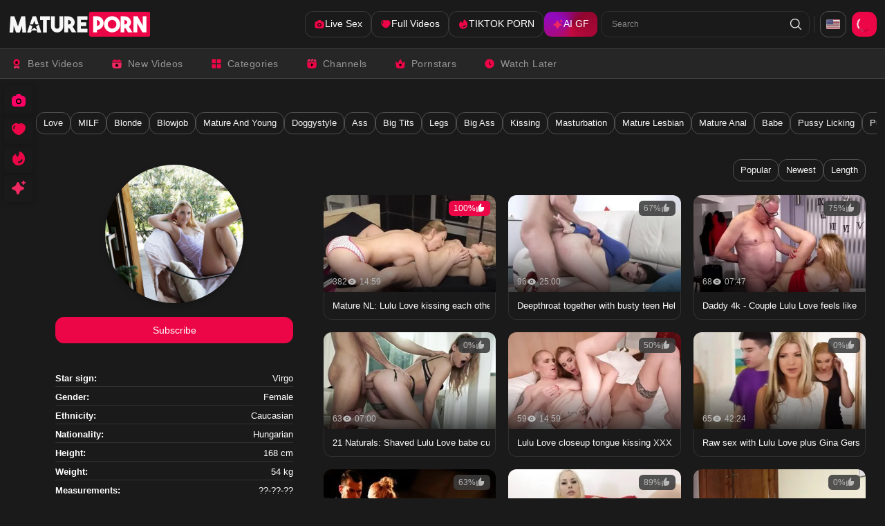

--- FILE ---
content_type: text/html;charset=utf-8
request_url: https://matureporn.com/pornstar/lulu-love
body_size: 59609
content:
<!DOCTYPE html><html  data-commit-sha="76aab483"><head><meta charset="utf-8"><meta name="viewport" content="width=device-width, initial-scale=1.0, maximum-scale=1.0"><link rel="preconnect" href="https://www.googletagmanager.com"><style>:root{--bs-blue:#0d6efd;--bs-indigo:#6610f2;--bs-purple:#6f42c1;--bs-pink:#d63384;--bs-red:#dc3545;--bs-orange:#fd7e14;--bs-yellow:#ffc107;--bs-green:#198754;--bs-teal:#20c997;--bs-cyan:#0dcaf0;--bs-black:#000;--bs-white:#fff;--bs-gray:#6c757d;--bs-gray-dark:#343a40;--bs-gray-100:#f8f9fa;--bs-gray-200:#e9ecef;--bs-gray-300:#dee2e6;--bs-gray-400:#ced4da;--bs-gray-500:#adb5bd;--bs-gray-600:#6c757d;--bs-gray-700:#495057;--bs-gray-800:#343a40;--bs-gray-900:#212529;--bs-primary-rgb:13,110,253;--bs-secondary-rgb:108,117,125;--bs-success-rgb:25,135,84;--bs-info-rgb:13,202,240;--bs-warning-rgb:255,193,7;--bs-danger-rgb:220,53,69;--bs-light-rgb:248,249,250;--bs-dark-rgb:33,37,41;--bs-primary-text-emphasis:#052c65;--bs-secondary-text-emphasis:#2b2f32;--bs-success-text-emphasis:#0a3622;--bs-info-text-emphasis:#055160;--bs-warning-text-emphasis:#664d03;--bs-danger-text-emphasis:#58151c;--bs-light-text-emphasis:#495057;--bs-dark-text-emphasis:#495057;--bs-primary-bg-subtle:#cfe2ff;--bs-secondary-bg-subtle:#e2e3e5;--bs-success-bg-subtle:#d1e7dd;--bs-info-bg-subtle:#cff4fc;--bs-warning-bg-subtle:#fff3cd;--bs-danger-bg-subtle:#f8d7da;--bs-light-bg-subtle:#fcfcfd;--bs-dark-bg-subtle:#ced4da;--bs-primary-border-subtle:#9ec5fe;--bs-secondary-border-subtle:#c4c8cb;--bs-success-border-subtle:#a3cfbb;--bs-info-border-subtle:#9eeaf9;--bs-warning-border-subtle:#ffe69c;--bs-danger-border-subtle:#f1aeb5;--bs-light-border-subtle:#e9ecef;--bs-dark-border-subtle:#adb5bd;--bs-white-rgb:255,255,255;--bs-black-rgb:0,0,0;--bs-font-sans-serif:system-ui,-apple-system,"Segoe UI",Roboto,"Helvetica Neue","Noto Sans","Liberation Sans",Arial,sans-serif,"Apple Color Emoji","Segoe UI Emoji","Segoe UI Symbol","Noto Color Emoji";--bs-font-monospace:SFMono-Regular,Menlo,Monaco,Consolas,"Liberation Mono","Courier New",monospace;--bs-gradient:linear-gradient(180deg,hsla(0,0%,100%,.15),hsla(0,0%,100%,0));--bs-body-font-family:var(--bs-font-sans-serif);--bs-body-font-size:.8rem;--bs-body-font-weight:400;--bs-body-line-height:1.5;--bs-body-color-rgb:255,255,255;--bs-body-bg-rgb:26,26,26;--bs-emphasis-color:#000;--bs-emphasis-color-rgb:0,0,0;--bs-secondary-color:rgba(33,37,41,.75);--bs-secondary-color-rgb:33,37,41;--bs-secondary-bg:#303030;--bs-secondary-bg-rgb:48,48,48;--bs-tertiary-color:rgba(33,37,41,.5);--bs-tertiary-color-rgb:33,37,41;--bs-tertiary-bg:#f8f9fa;--bs-tertiary-bg-rgb:248,249,250;--bs-heading-color:inherit;--bs-link-color:#0d6efd;--bs-link-color-rgb:13,110,253;--bs-link-decoration:underline;--bs-link-hover-color:#0a58ca;--bs-link-hover-color-rgb:10,88,202;--bs-code-color:#d63384;--bs-highlight-color:#212529;--bs-highlight-bg:#fff3cd;--bs-border-width:1px;--bs-border-style:solid;--bs-border-color-translucent:rgba(0,0,0,.175);--bs-border-radius-sm:.25rem;--bs-border-radius-lg:.5rem;--bs-border-radius-xl:1rem;--bs-border-radius-xxl:2rem;--bs-border-radius-2xl:var(--bs-border-radius-xxl);--bs-border-radius-pill:50rem;--bs-box-shadow:0 .5rem 1rem rgba(0,0,0,.15);--bs-box-shadow-sm:0 .125rem .25rem rgba(0,0,0,.075);--bs-box-shadow-lg:0 1rem 3rem rgba(0,0,0,.175);--bs-box-shadow-inset:inset 0 1px 2px rgba(0,0,0,.075);--bs-focus-ring-width:.25rem;--bs-focus-ring-opacity:.25;--bs-focus-ring-color:rgba(13,110,253,.25);--bs-form-valid-color:#198754;--bs-form-valid-border-color:#198754;--bs-form-invalid-color:#dc3545;--bs-form-invalid-border-color:#dc3545}*,:after,:before{box-sizing:border-box}@media(prefers-reduced-motion:no-preference){:root{scroll-behavior:smooth}}body{background-color:var(--bs-body-bg);color:var(--bs-body-color);font-family:var(--bs-body-font-family);font-size:var(--bs-body-font-size);font-weight:var(--bs-body-font-weight);line-height:var(--bs-body-line-height);margin:0;text-align:var(--bs-body-text-align);-webkit-text-size-adjust:100%;-webkit-tap-highlight-color:rgba(0,0,0,0)}hr{border:0;border-top:var(--bs-border-width) solid;color:inherit;margin:1rem 0;opacity:.25}.h1,.h2,.h3,.h4,.h5,.h6,h1,h2,h3,h4,h5,h6{color:var(--bs-heading-color);font-weight:500;line-height:1.2;margin-bottom:.5rem;margin-top:0}.h1,h1{font-size:calc(1.375rem + 1.5vw)}@media(min-width:1200px){.h1,h1{font-size:2.5rem}}.h2,h2{font-size:calc(1.325rem + .9vw)}@media(min-width:1200px){.h2,h2{font-size:2rem}}.h3,h3{font-size:calc(1.3rem + .6vw)}@media(min-width:1200px){.h3,h3{font-size:1.75rem}}.h4,h4{font-size:calc(1.275rem + .3vw)}@media(min-width:1200px){.h4,h4{font-size:1.5rem}}.h5,h5{font-size:1.25rem}.h6,h6{font-size:1rem}p{margin-top:0}address,p{margin-bottom:1rem}address{font-style:normal;line-height:inherit}ol,ul{margin-bottom:1rem;margin-top:0;padding-left:2rem}ol ol,ol ul,ul ol,ul ul{margin-bottom:0}dt{font-weight:700}b,strong{font-weight:bolder}.small,small{font-size:.875em}a{color:rgba(var(--bs-link-color-rgb),var(--bs-link-opacity,1));text-decoration:underline}a:hover{--bs-link-color-rgb:var(--bs-link-hover-color-rgb)}a:not([href]):not([class]),a:not([href]):not([class]):hover{color:inherit;text-decoration:none}code,pre{font-family:var(--bs-font-monospace);font-size:1em}pre{display:block;font-size:.875em;margin-bottom:1rem;margin-top:0;overflow:auto}pre code{color:inherit;font-size:inherit;word-break:normal}code{color:var(--bs-code-color);font-size:.875em;word-wrap:break-word}a>code{color:inherit}img,svg{vertical-align:middle}table{border-collapse:collapse;caption-side:bottom}label{display:inline-block}button{border-radius:0}button:focus:not(:focus-visible){outline:0}button,input,select,textarea{font-family:inherit;font-size:inherit;line-height:inherit;margin:0}button,select{text-transform:none}[role=button]{cursor:pointer}select{word-wrap:normal}select:disabled{opacity:1}[list]:not([type=date]):not([type=datetime-local]):not([type=month]):not([type=week]):not([type=time])::-webkit-calendar-picker-indicator{display:none!important}[type=button],[type=reset],[type=submit],button{-webkit-appearance:button}[type=button]:not(:disabled),[type=reset]:not(:disabled),[type=submit]:not(:disabled),button:not(:disabled){cursor:pointer}::-moz-focus-inner{border-style:none;padding:0}textarea{resize:vertical}::-webkit-datetime-edit-day-field,::-webkit-datetime-edit-fields-wrapper,::-webkit-datetime-edit-hour-field,::-webkit-datetime-edit-minute,::-webkit-datetime-edit-month-field,::-webkit-datetime-edit-text,::-webkit-datetime-edit-year-field{padding:0}::-webkit-inner-spin-button{height:auto}[type=search]{-webkit-appearance:textfield;outline-offset:-2px}[type=search]::-webkit-search-cancel-button{cursor:pointer;filter:grayscale(1)}::-webkit-search-decoration{-webkit-appearance:none}::-webkit-color-swatch-wrapper{padding:0}::file-selector-button{-webkit-appearance:button;font:inherit}output{display:inline-block}iframe{border:0}[hidden]{display:none!important}.lead{font-size:1.25rem;font-weight:300}.list-unstyled{list-style:none;padding-left:0}.container,.container-fluid,.container-md{--bs-gutter-x:1.5rem;--bs-gutter-y:0;margin-left:auto;margin-right:auto;padding-left:calc(var(--bs-gutter-x)*.5);padding-right:calc(var(--bs-gutter-x)*.5);width:100%}@media(min-width:400px){.container{max-width:100%}}@media(min-width:620px){.container{max-width:100%}}@media(min-width:900px){.container{max-width:100%}}@media(min-width:1000px){.container,.container-md{max-width:100%}}@media(min-width:1200px){.container,.container-md{max-width:100%}}@media(min-width:1600px){.container,.container-md{max-width:100%}}@media(min-width:1900px){.container,.container-md{max-width:1900px}}:root{--bs-breakpoint-s:0;--bs-breakpoint-xs:400px;--bs-breakpoint-sm:620px;--bs-breakpoint-mdl:900px;--bs-breakpoint-md:1000px;--bs-breakpoint-lg:1200px;--bs-breakpoint-xl:1600px;--bs-breakpoint-xxl:1900px;--bs-breakpoint-xxl-with-menu:2001px}.row{--bs-gutter-x:20px;--bs-gutter-y:0;display:flex;flex-wrap:wrap;margin-left:calc(var(--bs-gutter-x)*-.5);margin-right:calc(var(--bs-gutter-x)*-.5);margin-top:calc(var(--bs-gutter-y)*-1)}.row>*{flex-shrink:0;margin-top:var(--bs-gutter-y);max-width:100%;padding-left:calc(var(--bs-gutter-x)*.5);padding-right:calc(var(--bs-gutter-x)*.5);width:100%}.col-3{flex:0 0 auto;width:25%}.col-9{flex:0 0 auto;width:75%}.col-12{flex:0 0 auto;width:100%}.g-0{--bs-gutter-x:0;--bs-gutter-y:0}.g-3{--bs-gutter-x:1rem;--bs-gutter-y:1rem}@media(min-width:1000px){.col-md{flex:1 0 0}.col-md-auto{flex:0 0 auto;width:auto}.col-md-4{flex:0 0 auto;width:33.33333333%}.col-md-6{flex:0 0 auto;width:50%}.col-md-7{flex:0 0 auto;width:58.33333333%}.col-md-11{flex:0 0 auto;width:91.66666667%}}@media(min-width:1200px){.col-lg-6{flex:0 0 auto;width:50%}}.form-label{margin-bottom:.5rem}.form-control{-webkit-appearance:none;-moz-appearance:none;appearance:none;background-clip:padding-box;background-color:transparent;border:var(--bs-border-width) solid hsla(0,0%,100%,.09);border-radius:var(--bs-border-radius);color:var(--bs-body-color);display:block;font-size:1rem;font-weight:400;line-height:1.5;padding:.375rem .75rem;transition:border-color .15s ease-in-out,box-shadow .15s ease-in-out;width:100%}@media(prefers-reduced-motion:reduce){.form-control{transition:none}}.form-control[type=file]{overflow:hidden}.form-control[type=file]:not(:disabled):not([readonly]){cursor:pointer}.form-control:focus{background-color:var(--bs-body-bg);border-color:#86b7fe;box-shadow:0 0 0 .25rem #0d6efd40;color:var(--bs-body-color);outline:0}.form-control::-webkit-date-and-time-value{height:1.5em;margin:0;min-width:85px}.form-control::-webkit-datetime-edit{display:block;padding:0}.form-control::-moz-placeholder{color:var(--bs-secondary-color);opacity:1}.form-control::placeholder{color:var(--bs-secondary-color);opacity:1}.form-control:disabled{background-color:var(--bs-secondary-bg);opacity:1}.form-control::file-selector-button{background-color:var(--bs-tertiary-bg);border:0 solid;border-color:inherit;border-inline-end-width:var(--bs-border-width);border-radius:0;color:var(--bs-body-color);margin:-.375rem -.75rem;margin-inline-end:.75rem;padding:.375rem .75rem;pointer-events:none;transition:color .15s ease-in-out,background-color .15s ease-in-out,border-color .15s ease-in-out,box-shadow .15s ease-in-out}@media(prefers-reduced-motion:reduce){.form-control::file-selector-button{transition:none}}.form-control:hover:not(:disabled):not([readonly])::file-selector-button{background-color:var(--bs-secondary-bg)}textarea.form-control{min-height:calc(1.5em + .75rem + var(--bs-border-width)*2)}.form-select{--bs-form-select-bg-img:url("data:image/svg+xml;charset=utf-8,%3Csvg xmlns='http://www.w3.org/2000/svg' viewBox='0 0 16 16'%3E%3Cpath fill='none' stroke='%23343a40' stroke-linecap='round' stroke-linejoin='round' stroke-width='2' d='m2 5 6 6 6-6'/%3E%3C/svg%3E");-webkit-appearance:none;-moz-appearance:none;appearance:none;background-color:var(--bs-body-bg);background-image:var(--bs-form-select-bg-img),var(--bs-form-select-bg-icon,none);background-position:right .75rem center;background-repeat:no-repeat;background-size:16px 12px;border:var(--bs-border-width) solid var(--bs-border-color);border-radius:var(--bs-border-radius);color:var(--bs-body-color);display:block;font-size:1rem;font-weight:400;line-height:1.5;padding:.375rem 2.25rem .375rem .75rem;transition:border-color .15s ease-in-out,box-shadow .15s ease-in-out;width:100%}@media(prefers-reduced-motion:reduce){.form-select{transition:none}}.form-select:focus{border-color:#86b7fe;box-shadow:0 0 0 .25rem #0d6efd40;outline:0}.form-select[multiple],.form-select[size]:not([size="1"]){background-image:none;padding-right:.75rem}.form-select:disabled{background-color:var(--bs-secondary-bg)}.form-select:-moz-focusring{color:transparent;text-shadow:0 0 0 var(--bs-body-color)}.form-check{display:block;margin-bottom:.125rem;min-height:1.5rem;padding-left:1.5em}.form-check .form-check-input{float:left;margin-left:-1.5em}.form-check-input{--bs-form-check-bg:var(--bs-body-bg);-webkit-appearance:none;-moz-appearance:none;appearance:none;background-color:var(--bs-form-check-bg);background-image:var(--bs-form-check-bg-image);background-position:50%;background-repeat:no-repeat;background-size:contain;border:var(--bs-border-width) solid var(--bs-border-color);flex-shrink:0;height:1em;margin-top:.25em;-webkit-print-color-adjust:exact;print-color-adjust:exact;vertical-align:top;width:1em}.form-check-input[type=checkbox]{border-radius:.25em}.form-check-input:active{filter:brightness(90%)}.form-check-input:focus{border-color:#86b7fe;box-shadow:0 0 0 .25rem #0d6efd40;outline:0}.form-check-input:checked{background-color:#0d6efd;border-color:#0d6efd}.form-check-input:checked[type=checkbox]{--bs-form-check-bg-image:url("data:image/svg+xml;charset=utf-8,%3Csvg xmlns='http://www.w3.org/2000/svg' viewBox='0 0 20 20'%3E%3Cpath fill='none' stroke='%23fff' stroke-linecap='round' stroke-linejoin='round' stroke-width='3' d='m6 10 3 3 6-6'/%3E%3C/svg%3E")}.form-check-input[type=checkbox]:indeterminate{background-color:#0d6efd;border-color:#0d6efd;--bs-form-check-bg-image:url("data:image/svg+xml;charset=utf-8,%3Csvg xmlns='http://www.w3.org/2000/svg' viewBox='0 0 20 20'%3E%3Cpath fill='none' stroke='%23fff' stroke-linecap='round' stroke-linejoin='round' stroke-width='3' d='M6 10h8'/%3E%3C/svg%3E")}.form-check-input:disabled{filter:none;opacity:.5;pointer-events:none}.form-check-input:disabled~.form-check-label,.form-check-input[disabled]~.form-check-label{cursor:default;opacity:.5}.form-switch{padding-left:2.5em}.form-switch .form-check-input{--bs-form-switch-bg:url("data:image/svg+xml;charset=utf-8,%3Csvg xmlns='http://www.w3.org/2000/svg' viewBox='-4 -4 8 8'%3E%3Ccircle r='3' fill='rgba(0, 0, 0, 0.25)'/%3E%3C/svg%3E");background-image:var(--bs-form-switch-bg);background-position:0;border-radius:2em;margin-left:-2.5em;transition:background-position .15s ease-in-out;width:2em}@media(prefers-reduced-motion:reduce){.form-switch .form-check-input{transition:none}}.form-switch .form-check-input:focus{--bs-form-switch-bg:url("data:image/svg+xml;charset=utf-8,%3Csvg xmlns='http://www.w3.org/2000/svg' viewBox='-4 -4 8 8'%3E%3Ccircle r='3' fill='%2386b6fe'/%3E%3C/svg%3E")}.form-switch .form-check-input:checked{background-position:100%;--bs-form-switch-bg:url("data:image/svg+xml;charset=utf-8,%3Csvg xmlns='http://www.w3.org/2000/svg' viewBox='-4 -4 8 8'%3E%3Ccircle r='3' fill='%23fff'/%3E%3C/svg%3E")}.form-check-inline{display:inline-block;margin-right:1rem}.input-group{align-items:stretch;display:flex;flex-wrap:wrap;position:relative;width:100%}.input-group>.form-control,.input-group>.form-select{flex:1 1 auto;min-width:0;position:relative;width:1%}.input-group>.form-control:focus,.input-group>.form-select:focus{z-index:5}.input-group .btn{position:relative;z-index:2}.input-group .btn:focus{z-index:5}.input-group:not(.has-validation)>.dropdown-toggle:nth-last-child(n+3),.input-group:not(.has-validation)>:not(:last-child):not(.dropdown-toggle):not(.dropdown-menu):not(.form-floating){border-bottom-right-radius:0;border-top-right-radius:0}.input-group>:not(:first-child):not(.dropdown-menu):not(.valid-tooltip):not(.valid-feedback):not(.invalid-tooltip):not(.invalid-feedback){border-bottom-left-radius:0;border-top-left-radius:0;margin-left:calc(var(--bs-border-width)*-1)}.btn{--bs-btn-padding-x:.75rem;--bs-btn-padding-y:.375rem;--bs-btn-font-family: ;--bs-btn-font-size:1rem;--bs-btn-font-weight:400;--bs-btn-line-height:1.5;--bs-btn-color:var(--bs-body-color);--bs-btn-bg:transparent;--bs-btn-border-width:var(--bs-border-width);--bs-btn-border-color:transparent;--bs-btn-border-radius:var(--bs-border-radius);--bs-btn-hover-border-color:transparent;--bs-btn-box-shadow:inset 0 1px 0 hsla(0,0%,100%,.15),0 1px 1px rgba(0,0,0,.075);--bs-btn-disabled-opacity:.65;--bs-btn-focus-box-shadow:0 0 0 .25rem rgba(var(--bs-btn-focus-shadow-rgb),.5);background-color:var(--bs-btn-bg);border:var(--bs-btn-border-width) solid var(--bs-btn-border-color);border-radius:var(--bs-btn-border-radius);color:var(--bs-btn-color);cursor:pointer;display:inline-block;font-family:var(--bs-btn-font-family);font-size:var(--bs-btn-font-size);font-weight:var(--bs-btn-font-weight);line-height:var(--bs-btn-line-height);padding:var(--bs-btn-padding-y) var(--bs-btn-padding-x);text-align:center;text-decoration:none;transition:color .15s ease-in-out,background-color .15s ease-in-out,border-color .15s ease-in-out,box-shadow .15s ease-in-out;-webkit-user-select:none;-moz-user-select:none;user-select:none;vertical-align:middle}@media(prefers-reduced-motion:reduce){.btn{transition:none}}.btn:hover{background-color:var(--bs-btn-hover-bg);border-color:var(--bs-btn-hover-border-color);color:var(--bs-btn-hover-color)}.btn:focus-visible{background-color:var(--bs-btn-hover-bg);border-color:var(--bs-btn-hover-border-color);box-shadow:var(--bs-btn-focus-box-shadow);color:var(--bs-btn-hover-color);outline:0}.btn.active,.btn.show,.btn:first-child:active,:not(.btn-check)+.btn:active{background-color:var(--bs-btn-active-bg);border-color:var(--bs-btn-active-border-color);color:var(--bs-btn-active-color)}.btn.active:focus-visible,.btn.show:focus-visible,.btn:first-child:active:focus-visible,:not(.btn-check)+.btn:active:focus-visible{box-shadow:var(--bs-btn-focus-box-shadow)}.btn.disabled,.btn:disabled{background-color:var(--bs-btn-disabled-bg);border-color:var(--bs-btn-disabled-border-color);color:var(--bs-btn-disabled-color);opacity:var(--bs-btn-disabled-opacity);pointer-events:none}.btn-primary{--bs-btn-color:#000;--bs-btn-bg:#ec0647;--bs-btn-border-color:#ec0647;--bs-btn-hover-color:#000;--bs-btn-hover-bg:#ef2b63;--bs-btn-hover-border-color:#ee1f59;--bs-btn-focus-shadow-rgb:201,5,60;--bs-btn-active-color:#000;--bs-btn-active-bg:#f0386c;--bs-btn-active-border-color:#ee1f59;--bs-btn-active-shadow:inset 0 3px 5px rgba(0,0,0,.125);--bs-btn-disabled-color:#000;--bs-btn-disabled-bg:#ec0647;--bs-btn-disabled-border-color:#ec0647}.btn-secondary{--bs-btn-color:#000;--bs-btn-bg:#fff;--bs-btn-border-color:#fff;--bs-btn-hover-color:#000;--bs-btn-hover-bg:#fff;--bs-btn-hover-border-color:#fff;--bs-btn-focus-shadow-rgb:217,217,217;--bs-btn-active-color:#000;--bs-btn-active-bg:#fff;--bs-btn-active-border-color:#fff;--bs-btn-active-shadow:inset 0 3px 5px rgba(0,0,0,.125);--bs-btn-disabled-color:#000;--bs-btn-disabled-bg:#fff;--bs-btn-disabled-border-color:#fff}.btn-outline-primary{--bs-btn-color:#ec0647;--bs-btn-border-color:#ec0647;--bs-btn-hover-color:#000;--bs-btn-hover-bg:#ec0647;--bs-btn-hover-border-color:#ec0647;--bs-btn-focus-shadow-rgb:236,6,71;--bs-btn-active-color:#000;--bs-btn-active-bg:#ec0647;--bs-btn-active-border-color:#ec0647;--bs-btn-active-shadow:inset 0 3px 5px rgba(0,0,0,.125);--bs-btn-disabled-color:#ec0647;--bs-btn-disabled-bg:transparent;--bs-btn-disabled-border-color:#ec0647;--bs-gradient:none}.btn-outline-secondary{--bs-btn-color:#fff;--bs-btn-border-color:#fff;--bs-btn-hover-color:#000;--bs-btn-hover-bg:#fff;--bs-btn-hover-border-color:#fff;--bs-btn-focus-shadow-rgb:255,255,255;--bs-btn-active-color:#000;--bs-btn-active-bg:#fff;--bs-btn-active-border-color:#fff;--bs-btn-active-shadow:inset 0 3px 5px rgba(0,0,0,.125);--bs-btn-disabled-color:#fff;--bs-btn-disabled-bg:transparent;--bs-btn-disabled-border-color:#fff;--bs-gradient:none}.btn-outline-success{--bs-btn-color:#198754;--bs-btn-border-color:#198754;--bs-btn-hover-color:#fff;--bs-btn-hover-bg:#198754;--bs-btn-hover-border-color:#198754;--bs-btn-focus-shadow-rgb:25,135,84;--bs-btn-active-color:#fff;--bs-btn-active-bg:#198754;--bs-btn-active-border-color:#198754;--bs-btn-active-shadow:inset 0 3px 5px rgba(0,0,0,.125);--bs-btn-disabled-color:#198754;--bs-btn-disabled-bg:transparent;--bs-btn-disabled-border-color:#198754;--bs-gradient:none}.btn-sm{--bs-btn-padding-y:.25rem;--bs-btn-padding-x:.5rem;--bs-btn-font-size:.875rem;--bs-btn-border-radius:var(--bs-border-radius-sm)}.dropdown{position:relative}.dropdown-toggle{white-space:nowrap}.dropdown-toggle:after{border-bottom:0;border-left:.3em solid transparent;border-right:.3em solid transparent;border-top:.3em solid;content:"";display:inline-block;margin-left:.255em;vertical-align:.255em}.dropdown-toggle:empty:after{margin-left:0}.dropdown-menu{--bs-dropdown-zindex:1000;--bs-dropdown-min-width:10rem;--bs-dropdown-padding-x:0;--bs-dropdown-padding-y:.5rem;--bs-dropdown-spacer:.125rem;--bs-dropdown-font-size:1rem;--bs-dropdown-color:var(--bs-body-color);--bs-dropdown-bg:var(--bs-body-bg);--bs-dropdown-border-color:var(--bs-border-color-translucent);--bs-dropdown-border-radius:var(--bs-border-radius);--bs-dropdown-border-width:var(--bs-border-width);--bs-dropdown-inner-border-radius:calc(var(--bs-border-radius) - var(--bs-border-width));--bs-dropdown-divider-bg:var(--bs-border-color-translucent);--bs-dropdown-divider-margin-y:.5rem;--bs-dropdown-box-shadow:var(--bs-box-shadow);--bs-dropdown-link-color:var(--bs-body-color);--bs-dropdown-link-hover-color:var(--bs-body-color);--bs-dropdown-link-hover-bg:var(--bs-tertiary-bg);--bs-dropdown-link-active-color:#fff;--bs-dropdown-link-active-bg:#0d6efd;--bs-dropdown-link-disabled-color:var(--bs-tertiary-color);--bs-dropdown-item-padding-x:1rem;--bs-dropdown-item-padding-y:.25rem;--bs-dropdown-header-color:#6c757d;--bs-dropdown-header-padding-x:1rem;--bs-dropdown-header-padding-y:.5rem;background-clip:padding-box;background-color:var(--bs-dropdown-bg);border:var(--bs-dropdown-border-width) solid var(--bs-dropdown-border-color);border-radius:var(--bs-dropdown-border-radius);color:var(--bs-dropdown-color);display:none;font-size:var(--bs-dropdown-font-size);list-style:none;margin:0;min-width:var(--bs-dropdown-min-width);padding:var(--bs-dropdown-padding-y) var(--bs-dropdown-padding-x);position:absolute;text-align:left;z-index:var(--bs-dropdown-zindex)}.dropdown-item{background-color:transparent;border:0;border-radius:var(--bs-dropdown-item-border-radius,0);clear:both;color:var(--bs-dropdown-link-color);display:block;font-weight:400;padding:var(--bs-dropdown-item-padding-y) var(--bs-dropdown-item-padding-x);text-align:inherit;text-decoration:none;white-space:nowrap;width:100%}.dropdown-item:focus,.dropdown-item:hover{background-color:var(--bs-dropdown-link-hover-bg);color:var(--bs-dropdown-link-hover-color)}.dropdown-item.active,.dropdown-item:active{background-color:var(--bs-dropdown-link-active-bg);color:var(--bs-dropdown-link-active-color);text-decoration:none}.dropdown-item.disabled,.dropdown-item:disabled{background-color:transparent;color:var(--bs-dropdown-link-disabled-color);pointer-events:none}.dropdown-menu.show{display:block}.nav{--bs-nav-link-padding-x:1rem;--bs-nav-link-padding-y:.5rem;--bs-nav-link-font-weight: ;--bs-nav-link-color:var(--bs-link-color);--bs-nav-link-hover-color:var(--bs-link-hover-color);--bs-nav-link-disabled-color:var(--bs-secondary-color);display:flex;flex-wrap:wrap;list-style:none;margin-bottom:0;padding-left:0}.nav-link{background:none;border:0;color:var(--bs-nav-link-color);display:block;font-size:var(--bs-nav-link-font-size);font-weight:var(--bs-nav-link-font-weight);padding:var(--bs-nav-link-padding-y) var(--bs-nav-link-padding-x);text-decoration:none;transition:color .15s ease-in-out,background-color .15s ease-in-out,border-color .15s ease-in-out}@media(prefers-reduced-motion:reduce){.nav-link{transition:none}}.nav-link:focus,.nav-link:hover{color:var(--bs-nav-link-hover-color)}.nav-link:focus-visible{box-shadow:0 0 0 .25rem #0d6efd40;outline:0}.nav-link.disabled,.nav-link:disabled{color:var(--bs-nav-link-disabled-color);cursor:default;pointer-events:none}.navbar{--bs-navbar-padding-x:0;--bs-navbar-padding-y:.5rem;--bs-navbar-color:rgba(var(--bs-emphasis-color-rgb),.65);--bs-navbar-hover-color:rgba(var(--bs-emphasis-color-rgb),.8);--bs-navbar-disabled-color:rgba(var(--bs-emphasis-color-rgb),.3);--bs-navbar-active-color:rgba(var(--bs-emphasis-color-rgb),1);--bs-navbar-brand-padding-y:.3125rem;--bs-navbar-brand-margin-end:1rem;--bs-navbar-brand-font-size:1.25rem;--bs-navbar-brand-color:rgba(var(--bs-emphasis-color-rgb),1);--bs-navbar-brand-hover-color:rgba(var(--bs-emphasis-color-rgb),1);--bs-navbar-nav-link-padding-x:.5rem;--bs-navbar-toggler-padding-y:.25rem;--bs-navbar-toggler-padding-x:.75rem;--bs-navbar-toggler-font-size:1.25rem;--bs-navbar-toggler-icon-bg:url("data:image/svg+xml;charset=utf-8,%3Csvg xmlns='http://www.w3.org/2000/svg' viewBox='0 0 30 30'%3E%3Cpath stroke='rgba(33, 37, 41, 0.75)' stroke-linecap='round' stroke-miterlimit='10' stroke-width='2' d='M4 7h22M4 15h22M4 23h22'/%3E%3C/svg%3E");--bs-navbar-toggler-border-color:rgba(var(--bs-emphasis-color-rgb),.15);--bs-navbar-toggler-border-radius:var(--bs-border-radius);--bs-navbar-toggler-focus-width:.25rem;--bs-navbar-toggler-transition:box-shadow .15s ease-in-out;align-items:center;display:flex;flex-wrap:wrap;justify-content:space-between;padding:var(--bs-navbar-padding-y) var(--bs-navbar-padding-x);position:relative}.navbar>.container,.navbar>.container-fluid,.navbar>.container-md{align-items:center;display:flex;flex-wrap:inherit;justify-content:space-between}.navbar-brand{color:var(--bs-navbar-brand-color);font-size:var(--bs-navbar-brand-font-size);margin-right:var(--bs-navbar-brand-margin-end);padding-bottom:var(--bs-navbar-brand-padding-y);padding-top:var(--bs-navbar-brand-padding-y);text-decoration:none;white-space:nowrap}.navbar-brand:focus,.navbar-brand:hover{color:var(--bs-navbar-brand-hover-color)}.navbar-nav{--bs-nav-link-padding-x:0;--bs-nav-link-padding-y:.5rem;--bs-nav-link-font-weight: ;--bs-nav-link-color:var(--bs-navbar-color);--bs-nav-link-hover-color:var(--bs-navbar-hover-color);--bs-nav-link-disabled-color:var(--bs-navbar-disabled-color);display:flex;flex-direction:column;list-style:none;margin-bottom:0;padding-left:0}.navbar-nav .nav-link.active,.navbar-nav .nav-link.show{color:var(--bs-navbar-active-color)}.navbar-nav .dropdown-menu{position:static}.navbar-toggler{background-color:transparent;border:var(--bs-border-width) solid var(--bs-navbar-toggler-border-color);border-radius:var(--bs-navbar-toggler-border-radius);color:var(--bs-navbar-color);font-size:var(--bs-navbar-toggler-font-size);line-height:1;padding:var(--bs-navbar-toggler-padding-y) var(--bs-navbar-toggler-padding-x);transition:var(--bs-navbar-toggler-transition)}@media(prefers-reduced-motion:reduce){.navbar-toggler{transition:none}}.navbar-toggler:hover{text-decoration:none}.navbar-toggler:focus{box-shadow:0 0 0 var(--bs-navbar-toggler-focus-width);outline:0;text-decoration:none}.navbar-toggler-icon{background-image:var(--bs-navbar-toggler-icon-bg);background-position:50%;background-repeat:no-repeat;background-size:100%;display:inline-block;height:1.5em;vertical-align:middle;width:1.5em}@media(min-width:1000px){.navbar-expand-md{flex-wrap:nowrap;justify-content:flex-start}.navbar-expand-md .navbar-nav{flex-direction:row}.navbar-expand-md .navbar-nav .dropdown-menu{position:absolute}.navbar-expand-md .navbar-nav .nav-link{padding-left:var(--bs-navbar-nav-link-padding-x);padding-right:var(--bs-navbar-nav-link-padding-x)}.navbar-expand-md .navbar-toggler{display:none}.navbar-expand-md .offcanvas{background-color:transparent!important;border:0!important;flex-grow:1;height:auto!important;position:static;transform:none!important;transition:none;visibility:visible!important;width:auto!important;z-index:auto}.navbar-expand-md .offcanvas .offcanvas-header{display:none}.navbar-expand-md .offcanvas .offcanvas-body{display:flex;flex-grow:0;overflow-y:visible;padding:0}}.card{--bs-card-spacer-y:1rem;--bs-card-spacer-x:1rem;--bs-card-title-spacer-y:.5rem;--bs-card-title-color: ;--bs-card-subtitle-color: ;--bs-card-border-width:var(--bs-border-width);--bs-card-border-color:var(--bs-border-color-translucent);--bs-card-border-radius:var(--bs-border-radius);--bs-card-box-shadow: ;--bs-card-inner-border-radius:calc(var(--bs-border-radius) - var(--bs-border-width));--bs-card-cap-padding-y:.5rem;--bs-card-cap-padding-x:1rem;--bs-card-cap-bg:rgba(var(--bs-body-color-rgb),.03);--bs-card-cap-color: ;--bs-card-height: ;--bs-card-color: ;--bs-card-bg:var(--bs-body-bg);--bs-card-img-overlay-padding:1rem;--bs-card-group-margin:.75rem;color:var(--bs-body-color);display:flex;flex-direction:column;height:var(--bs-card-height);min-width:0;word-wrap:break-word;background-clip:border-box;background-color:var(--bs-card-bg);border:var(--bs-card-border-width) solid var(--bs-card-border-color);border-radius:var(--bs-card-border-radius)}.card>hr{margin-left:0;margin-right:0}.card>.list-group{border-bottom:inherit;border-top:inherit}.card>.list-group:first-child{border-top-left-radius:var(--bs-card-inner-border-radius);border-top-right-radius:var(--bs-card-inner-border-radius);border-top-width:0}.card>.list-group:last-child{border-bottom-left-radius:var(--bs-card-inner-border-radius);border-bottom-right-radius:var(--bs-card-inner-border-radius);border-bottom-width:0}.card>.list-group+.card-footer{border-top:0}.card-link+.card-link{margin-left:var(--bs-card-spacer-x)}.card-footer{background-color:var(--bs-card-cap-bg);border-top:var(--bs-card-border-width) solid var(--bs-card-border-color);color:var(--bs-card-cap-color);padding:var(--bs-card-cap-padding-y) var(--bs-card-cap-padding-x)}.card-footer:last-child{border-radius:0 0 var(--bs-card-inner-border-radius) var(--bs-card-inner-border-radius)}.card-img,.card-img-top{border-top-left-radius:var(--bs-card-inner-border-radius);border-top-right-radius:var(--bs-card-inner-border-radius);width:100%}.card-img{border-bottom-left-radius:var(--bs-card-inner-border-radius);border-bottom-right-radius:var(--bs-card-inner-border-radius)}.pagination{--bs-pagination-padding-x:.75rem;--bs-pagination-padding-y:.375rem;--bs-pagination-font-size:1rem;--bs-pagination-color:var(--bs-link-color);--bs-pagination-bg:var(--bs-body-bg);--bs-pagination-border-width:var(--bs-border-width);--bs-pagination-border-color:var(--bs-border-color);--bs-pagination-border-radius:var(--bs-border-radius);--bs-pagination-hover-color:var(--bs-link-hover-color);--bs-pagination-hover-bg:var(--bs-tertiary-bg);--bs-pagination-hover-border-color:var(--bs-border-color);--bs-pagination-focus-color:var(--bs-link-hover-color);--bs-pagination-focus-bg:var(--bs-secondary-bg);--bs-pagination-focus-box-shadow:0 0 0 .25rem rgba(13,110,253,.25);--bs-pagination-active-color:#fff;--bs-pagination-active-bg:#0d6efd;--bs-pagination-active-border-color:#0d6efd;--bs-pagination-disabled-color:var(--bs-secondary-color);--bs-pagination-disabled-bg:var(--bs-secondary-bg);--bs-pagination-disabled-border-color:var(--bs-border-color);display:flex;list-style:none;padding-left:0}.page-link{background-color:var(--bs-pagination-bg);border:var(--bs-pagination-border-width) solid var(--bs-pagination-border-color);color:var(--bs-pagination-color);display:block;font-size:var(--bs-pagination-font-size);padding:var(--bs-pagination-padding-y) var(--bs-pagination-padding-x);position:relative;text-decoration:none;transition:color .15s ease-in-out,background-color .15s ease-in-out,border-color .15s ease-in-out,box-shadow .15s ease-in-out}@media(prefers-reduced-motion:reduce){.page-link{transition:none}}.page-link:hover{background-color:var(--bs-pagination-hover-bg);border-color:var(--bs-pagination-hover-border-color);color:var(--bs-pagination-hover-color);z-index:2}.page-link:focus{background-color:var(--bs-pagination-focus-bg);box-shadow:var(--bs-pagination-focus-box-shadow);color:var(--bs-pagination-focus-color);outline:0;z-index:3}.active>.page-link,.page-link.active{background-color:var(--bs-pagination-active-bg);border-color:var(--bs-pagination-active-border-color);color:var(--bs-pagination-active-color);z-index:3}.disabled>.page-link,.page-link.disabled{background-color:var(--bs-pagination-disabled-bg);border-color:var(--bs-pagination-disabled-border-color);color:var(--bs-pagination-disabled-color);pointer-events:none}.page-item:not(:first-child) .page-link{margin-left:calc(var(--bs-border-width)*-1)}.page-item:first-child .page-link{border-bottom-left-radius:var(--bs-pagination-border-radius);border-top-left-radius:var(--bs-pagination-border-radius)}.page-item:last-child .page-link{border-bottom-right-radius:var(--bs-pagination-border-radius);border-top-right-radius:var(--bs-pagination-border-radius)}.badge{--bs-badge-padding-x:.65em;--bs-badge-padding-y:.35em;--bs-badge-font-size:.75em;--bs-badge-font-weight:700;--bs-badge-color:#fff;--bs-badge-border-radius:var(--bs-border-radius);border-radius:var(--bs-badge-border-radius);color:var(--bs-badge-color);display:inline-block;font-size:var(--bs-badge-font-size);font-weight:var(--bs-badge-font-weight);line-height:1;padding:var(--bs-badge-padding-y) var(--bs-badge-padding-x);text-align:center;vertical-align:baseline;white-space:nowrap}.badge:empty{display:none}.btn .badge{position:relative;top:-1px}.modal{--bs-modal-zindex:1055;--bs-modal-width:500px;--bs-modal-padding:1rem;--bs-modal-margin:.5rem;--bs-modal-color:var(--bs-body-color);--bs-modal-bg:var(--bs-body-bg);--bs-modal-border-color:var(--bs-border-color-translucent);--bs-modal-border-width:var(--bs-border-width);--bs-modal-border-radius:var(--bs-border-radius-lg);--bs-modal-box-shadow:var(--bs-box-shadow-sm);--bs-modal-inner-border-radius:calc(var(--bs-border-radius-lg) - var(--bs-border-width));--bs-modal-header-padding-x:1rem;--bs-modal-header-padding-y:1rem;--bs-modal-header-padding:1rem 1rem;--bs-modal-header-border-color:var(--bs-border-color);--bs-modal-header-border-width:var(--bs-border-width);--bs-modal-title-line-height:1.5;--bs-modal-footer-gap:.5rem;--bs-modal-footer-bg: ;--bs-modal-footer-border-color:var(--bs-border-color);--bs-modal-footer-border-width:var(--bs-border-width);display:none;height:100%;left:0;outline:0;overflow-x:hidden;overflow-y:auto;position:fixed;top:0;width:100%;z-index:var(--bs-modal-zindex)}.modal-dialog{margin:var(--bs-modal-margin);pointer-events:none;position:relative;width:auto}.modal.fade .modal-dialog{transform:translateY(-50px);transition:transform .3s ease-out}@media(prefers-reduced-motion:reduce){.modal.fade .modal-dialog{transition:none}}.modal.show .modal-dialog{transform:none}.modal-dialog-centered{align-items:center;display:flex;min-height:calc(100% - var(--bs-modal-margin)*2)}.modal-content{background-clip:padding-box;background-color:var(--bs-modal-bg);border:var(--bs-modal-border-width) solid var(--bs-modal-border-color);border-radius:var(--bs-modal-border-radius);color:var(--bs-modal-color);display:flex;flex-direction:column;outline:0;pointer-events:auto;position:relative;width:100%}.modal-backdrop{--bs-backdrop-zindex:1050;--bs-backdrop-bg:#000;--bs-backdrop-opacity:.5;background-color:var(--bs-backdrop-bg);height:100vh;left:0;position:fixed;top:0;width:100vw;z-index:var(--bs-backdrop-zindex)}.modal-backdrop.fade{opacity:0}.modal-backdrop.show{opacity:var(--bs-backdrop-opacity)}.modal-header{align-items:center;border-bottom:var(--bs-modal-header-border-width) solid var(--bs-modal-header-border-color);border-top-left-radius:var(--bs-modal-inner-border-radius);border-top-right-radius:var(--bs-modal-inner-border-radius);display:flex;flex-shrink:0;padding:var(--bs-modal-header-padding)}.modal-header .btn-close{margin-bottom:calc(var(--bs-modal-header-padding-y)*-.5);margin-left:auto;margin-right:calc(var(--bs-modal-header-padding-x)*-.5);margin-top:calc(var(--bs-modal-header-padding-y)*-.5);padding:calc(var(--bs-modal-header-padding-y)*.5) calc(var(--bs-modal-header-padding-x)*.5)}.modal-title{line-height:var(--bs-modal-title-line-height);margin-bottom:0}.modal-body{flex:1 1 auto;padding:var(--bs-modal-padding);position:relative}.modal-footer{align-items:center;background-color:var(--bs-modal-footer-bg);border-bottom-left-radius:var(--bs-modal-inner-border-radius);border-bottom-right-radius:var(--bs-modal-inner-border-radius);border-top:var(--bs-modal-footer-border-width) solid var(--bs-modal-footer-border-color);display:flex;flex-shrink:0;flex-wrap:wrap;justify-content:flex-end;padding:calc(var(--bs-modal-padding) - var(--bs-modal-footer-gap)*.5)}.modal-footer>*{margin:calc(var(--bs-modal-footer-gap)*.5)}@media(min-width:620px){.modal{--bs-modal-margin:1.75rem;--bs-modal-box-shadow:var(--bs-box-shadow)}.modal-dialog{margin-left:auto;margin-right:auto;max-width:var(--bs-modal-width)}}@media(min-width:1200px){.modal-lg{--bs-modal-width:800px}}.spinner-border{animation:var(--bs-spinner-animation-speed) linear infinite var(--bs-spinner-animation-name);border-radius:50%;display:inline-block;flex-shrink:0;height:var(--bs-spinner-height);vertical-align:var(--bs-spinner-vertical-align);width:var(--bs-spinner-width)}@keyframes spinner-border{to{transform:rotate(1turn)}}.spinner-border{--bs-spinner-width:2rem;--bs-spinner-height:2rem;--bs-spinner-vertical-align:-.125em;--bs-spinner-border-width:.25em;--bs-spinner-animation-speed:.75s;--bs-spinner-animation-name:spinner-border;border-right-color:currentcolor;border:var(--bs-spinner-border-width) solid;border-right:var(--bs-spinner-border-width) solid transparent}@keyframes spinner-grow{0%{transform:scale(0)}50%{opacity:1;transform:none}}@media(prefers-reduced-motion:reduce){.spinner-border{--bs-spinner-animation-speed:1.5s}}.offcanvas{--bs-offcanvas-zindex:1045;--bs-offcanvas-width:400px;--bs-offcanvas-height:30vh;--bs-offcanvas-padding-x:1rem;--bs-offcanvas-padding-y:1rem;--bs-offcanvas-color:var(--bs-body-color);--bs-offcanvas-bg:var(--bs-body-bg);--bs-offcanvas-border-width:var(--bs-border-width);--bs-offcanvas-border-color:var(--bs-border-color-translucent);--bs-offcanvas-box-shadow:var(--bs-box-shadow-sm);--bs-offcanvas-transition:transform .3s ease-in-out;--bs-offcanvas-title-line-height:1.5;background-clip:padding-box;background-color:var(--bs-offcanvas-bg);bottom:0;color:var(--bs-offcanvas-color);display:flex;flex-direction:column;max-width:100%;outline:0;position:fixed;transition:var(--bs-offcanvas-transition);visibility:hidden;z-index:var(--bs-offcanvas-zindex)}@media(prefers-reduced-motion:reduce){.offcanvas{transition:none}}.offcanvas.offcanvas-start{border-right:var(--bs-offcanvas-border-width) solid var(--bs-offcanvas-border-color);left:0;top:0;transform:translate(-100%);width:var(--bs-offcanvas-width)}.offcanvas.offcanvas-end{border-left:var(--bs-offcanvas-border-width) solid var(--bs-offcanvas-border-color);right:0;top:0;transform:translate(100%);width:var(--bs-offcanvas-width)}.offcanvas.offcanvas-bottom{border-top:var(--bs-offcanvas-border-width) solid var(--bs-offcanvas-border-color);height:var(--bs-offcanvas-height);left:0;max-height:100%;right:0;transform:translateY(100%)}.offcanvas.show:not(.hiding),.offcanvas.showing{transform:none}.offcanvas.show,.offcanvas.showing{visibility:visible}.offcanvas-header{padding:var(--bs-offcanvas-padding-y) var(--bs-offcanvas-padding-x)}.offcanvas-header .btn-close{margin-bottom:calc(var(--bs-offcanvas-padding-y)*-.5);margin-left:auto;margin-right:calc(var(--bs-offcanvas-padding-x)*-.5);margin-top:calc(var(--bs-offcanvas-padding-y)*-.5);padding:calc(var(--bs-offcanvas-padding-y)*.5) calc(var(--bs-offcanvas-padding-x)*.5)}.offcanvas-title{line-height:var(--bs-offcanvas-title-line-height);margin-bottom:0}.offcanvas-body{flex-grow:1;overflow-y:auto;padding:var(--bs-offcanvas-padding-y) var(--bs-offcanvas-padding-x)}.toast{--bs-toast-zindex:1090;--bs-toast-padding-x:.75rem;--bs-toast-padding-y:.5rem;--bs-toast-spacing:1.5rem;--bs-toast-max-width:350px;--bs-toast-font-size:.875rem;--bs-toast-color: ;--bs-toast-bg:rgba(var(--bs-body-bg-rgb),.85);--bs-toast-border-width:var(--bs-border-width);--bs-toast-border-color:var(--bs-border-color-translucent);--bs-toast-border-radius:var(--bs-border-radius);--bs-toast-box-shadow:var(--bs-box-shadow);--bs-toast-header-color:var(--bs-secondary-color);--bs-toast-header-bg:rgba(var(--bs-body-bg-rgb),.85);--bs-toast-header-border-color:var(--bs-border-color-translucent);background-clip:padding-box;background-color:var(--bs-toast-bg);border:var(--bs-toast-border-width) solid var(--bs-toast-border-color);border-radius:var(--bs-toast-border-radius);box-shadow:var(--bs-toast-box-shadow);color:var(--bs-toast-color);font-size:var(--bs-toast-font-size);max-width:100%;pointer-events:auto;width:var(--bs-toast-max-width)}.toast.showing{opacity:0}.toast:not(.show){display:none}.toast-body{padding:var(--bs-toast-padding-x);word-wrap:break-word}.clearfix:after{clear:both;content:"";display:block}.link-primary{color:RGBA(var(--bs-primary-rgb),var(--bs-link-opacity,1))!important;text-decoration-color:RGBA(var(--bs-primary-rgb),var(--bs-link-underline-opacity,1))!important}.link-primary:focus,.link-primary:hover{color:RGBA(240,56,108,var(--bs-link-opacity,1))!important;text-decoration-color:RGBA(240,56,108,var(--bs-link-underline-opacity,1))!important}.link-secondary{color:RGBA(var(--bs-secondary-rgb),var(--bs-link-opacity,1))!important;text-decoration-color:RGBA(var(--bs-secondary-rgb),var(--bs-link-underline-opacity,1))!important}.link-secondary:focus,.link-secondary:hover{color:RGBA(255,255,255,var(--bs-link-opacity,1))!important;text-decoration-color:RGBA(255,255,255,var(--bs-link-underline-opacity,1))!important}.ratio{position:relative;width:100%}.ratio:before{content:"";display:block;padding-top:var(--bs-aspect-ratio)}.ratio>*{height:100%;left:0;position:absolute;top:0;width:100%}.ratio-16x9{--bs-aspect-ratio:56.25%}.visually-hidden{height:1px!important;margin:-1px!important;overflow:hidden!important;padding:0!important;width:1px!important;clip:rect(0,0,0,0)!important;border:0!important;white-space:nowrap!important}.visually-hidden:not(caption){position:absolute!important}.visually-hidden *{overflow:hidden!important}.text-truncate{overflow:hidden;text-overflow:ellipsis;white-space:nowrap}.align-middle{vertical-align:middle!important}.float-start{float:left!important}.object-fit-cover{-o-object-fit:cover!important;object-fit:cover!important}.opacity-50{opacity:.5!important}.overflow-hidden{overflow:hidden!important}.overflow-visible{overflow:visible!important}.overflow-x-visible{overflow-x:visible!important}.overflow-y-visible{overflow-y:visible!important}.d-inline-block{display:inline-block!important}.d-block{display:block!important}.d-grid{display:grid!important}.d-table{display:table!important}.d-table-cell{display:table-cell!important}.d-flex{display:flex!important}.d-inline-flex{display:inline-flex!important}.d-none{display:none!important}.position-relative{position:relative!important}.position-absolute{position:absolute!important}.position-fixed{position:fixed!important}.top-0{top:0!important}.top-50{top:50%!important}.bottom-0{bottom:0!important}.start-0{left:0!important}.start-50{left:50%!important}.translate-middle-x{transform:translate(-50%)!important}.border-0{border:0!important}.border-top{border-top:var(--bs-border-width) var(--bs-border-style) var(--bs-border-color)!important}.border-bottom{border-bottom:var(--bs-border-width) var(--bs-border-style) var(--bs-border-color)!important}.border-primary{--bs-border-opacity:1;border-color:rgba(var(--bs-primary-rgb),var(--bs-border-opacity))!important}.border-2{border-width:2px!important}.w-75{width:75%!important}.w-100{width:100%!important}.w-auto{width:auto!important}.h-100{height:100%!important}.h-auto{height:auto!important}.min-vh-100{min-height:100vh!important}.flex-row{flex-direction:row!important}.flex-column{flex-direction:column!important}.flex-row-reverse{flex-direction:row-reverse!important}.flex-grow-1{flex-grow:1!important}.flex-shrink-0{flex-shrink:0!important}.flex-wrap{flex-wrap:wrap!important}.justify-content-start{justify-content:flex-start!important}.justify-content-end{justify-content:flex-end!important}.justify-content-center{justify-content:center!important}.justify-content-between{justify-content:space-between!important}.align-items-start{align-items:flex-start!important}.align-items-end{align-items:flex-end!important}.align-items-center{align-items:center!important}.align-items-stretch{align-items:stretch!important}.order-0{order:0!important}.order-1{order:1!important}.order-2{order:2!important}.m-0{margin:0!important}.m-3{margin:1rem!important}.mx-0{margin-left:0!important;margin-right:0!important}.mx-1{margin-left:.25rem!important;margin-right:.25rem!important}.my-2{margin-bottom:.5rem!important;margin-top:.5rem!important}.my-3{margin-bottom:1rem!important;margin-top:1rem!important}.my-4{margin-bottom:1.5rem!important;margin-top:1.5rem!important}.mt-0{margin-top:0!important}.mt-1{margin-top:.25rem!important}.mt-2{margin-top:.5rem!important}.mt-3{margin-top:1rem!important}.mt-4{margin-top:1.5rem!important}.mt-5{margin-top:3rem!important}.mt-auto{margin-top:auto!important}.me-0{margin-right:0!important}.me-1{margin-right:.25rem!important}.me-2{margin-right:.5rem!important}.me-3{margin-right:1rem!important}.mb-0{margin-bottom:0!important}.mb-1{margin-bottom:.25rem!important}.mb-2{margin-bottom:.5rem!important}.mb-3{margin-bottom:1rem!important}.mb-4{margin-bottom:1.5rem!important}.mb-5{margin-bottom:3rem!important}.ms-0{margin-left:0!important}.ms-1{margin-left:.25rem!important}.ms-2{margin-left:.5rem!important}.ms-3{margin-left:1rem!important}.ms-auto{margin-left:auto!important}.p-0{padding:0!important}.p-1{padding:.25rem!important}.p-2{padding:.5rem!important}.p-3{padding:1rem!important}.p-4,.suggestion-no-matches{padding:1.5rem!important}.p-5{padding:3rem!important}.px-0{padding-left:0!important;padding-right:0!important}.px-1{padding-left:.25rem!important;padding-right:.25rem!important}.px-2,.search-input .autocomplete .autocomplete-result a,.search-input .autocomplete .autocomplete-result span{padding-left:.5rem!important;padding-right:.5rem!important}.px-3{padding-left:1rem!important;padding-right:1rem!important}.px-4{padding-left:1.5rem!important;padding-right:1.5rem!important}.px-5{padding-left:3rem!important;padding-right:3rem!important}.py-1{padding-bottom:.25rem!important;padding-top:.25rem!important}.py-2{padding-bottom:.5rem!important;padding-top:.5rem!important}.py-3{padding-bottom:1rem!important;padding-top:1rem!important}.py-4{padding-bottom:1.5rem!important;padding-top:1.5rem!important}.py-5{padding-bottom:3rem!important;padding-top:3rem!important}.pt-0{padding-top:0!important}.pt-1{padding-top:.25rem!important}.pt-3{padding-top:1rem!important}.pt-4{padding-top:1.5rem!important}.pe-3{padding-right:1rem!important}.pe-4{padding-right:1.5rem!important}.pb-0{padding-bottom:0!important}.pb-1{padding-bottom:.25rem!important}.pb-2{padding-bottom:.5rem!important}.pb-3{padding-bottom:1rem!important}.pb-4{padding-bottom:1.5rem!important}.pb-5{padding-bottom:3rem!important}.ps-1{padding-left:.25rem!important}.ps-2{padding-left:.5rem!important}.ps-3{padding-left:1rem!important}.ps-4{padding-left:1.5rem!important}.gap-1{gap:.25rem!important}.gap-2{gap:.5rem!important}.gap-3{gap:1rem!important}.fs-1{font-size:calc(1.375rem + 1.5vw)!important}.fs-2{font-size:calc(1.325rem + .9vw)!important}.fs-3{font-size:calc(1.3rem + .6vw)!important}.fs-4{font-size:calc(1.275rem + .3vw)!important}.fs-5{font-size:1.25rem!important}.fs-6{font-size:1rem!important}.fw-light{font-weight:300!important}.fw-normal{font-weight:400!important}.fw-medium{font-weight:500!important}.fw-semibold{font-weight:600!important}.fw-bold{font-weight:700!important}.text-end{text-align:right!important}.text-center{text-align:center!important}.text-decoration-none{text-decoration:none!important}.text-decoration-underline{text-decoration:underline!important}.text-uppercase{text-transform:uppercase!important}.text-capitalize{text-transform:capitalize!important}.text-nowrap{white-space:nowrap!important}.text-break{word-wrap:break-word!important;word-break:break-word!important}.text-primary{--bs-text-opacity:1;color:rgba(var(--bs-primary-rgb),var(--bs-text-opacity))!important}.text-secondary{--bs-text-opacity:1;color:rgba(var(--bs-secondary-rgb),var(--bs-text-opacity))!important}.text-info{--bs-text-opacity:1;color:rgba(var(--bs-info-rgb),var(--bs-text-opacity))!important}.text-danger{--bs-text-opacity:1;color:rgba(var(--bs-danger-rgb),var(--bs-text-opacity))!important}.text-light{--bs-text-opacity:1;color:rgba(var(--bs-light-rgb),var(--bs-text-opacity))!important}.text-white{--bs-text-opacity:1;color:rgba(var(--bs-white-rgb),var(--bs-text-opacity))!important}.text-muted{--bs-text-opacity:1;color:var(--bs-secondary-color)!important}.text-reset{--bs-text-opacity:1;color:inherit!important}.bg-secondary{--bs-bg-opacity:1;background-color:rgba(var(--bs-secondary-rgb),var(--bs-bg-opacity))!important}.bg-success{--bs-bg-opacity:1;background-color:rgba(var(--bs-success-rgb),var(--bs-bg-opacity))!important}.bg-warning{--bs-bg-opacity:1;background-color:rgba(var(--bs-warning-rgb),var(--bs-bg-opacity))!important}.bg-light{--bs-bg-opacity:1;background-color:rgba(var(--bs-light-rgb),var(--bs-bg-opacity))!important}.bg-black{--bs-bg-opacity:1;background-color:rgba(var(--bs-black-rgb),var(--bs-bg-opacity))!important}.bg-opacity-50{--bs-bg-opacity:.5}.pe-none{pointer-events:none!important}.rounded{border-radius:var(--bs-border-radius)!important}.rounded-1{border-radius:var(--bs-border-radius-sm)!important}.rounded-4{border-radius:var(--bs-border-radius-xl)!important}.rounded-circle{border-radius:50%!important}.rounded-pill{border-radius:var(--bs-border-radius-pill)!important}.visible{visibility:visible!important}.invisible{visibility:hidden!important}.z-1{z-index:1!important}.z-3{z-index:3!important}@media(min-width:620px){.d-sm-block{display:block!important}.flex-sm-row{flex-direction:row!important}.justify-content-sm-end{justify-content:flex-end!important}.align-items-sm-end{align-items:flex-end!important}.align-items-sm-center{align-items:center!important}.mt-sm-0{margin-top:0!important}.mb-sm-0{margin-bottom:0!important}.ms-sm-0{margin-left:0!important}}@media(min-width:1000px){.d-md-block{display:block!important}.d-md-flex{display:flex!important}.d-md-inline-flex{display:inline-flex!important}.d-md-none{display:none!important}.flex-md-row{flex-direction:row!important}.flex-md-column{flex-direction:column!important}.flex-md-nowrap{flex-wrap:nowrap!important}.justify-content-md-between{justify-content:space-between!important}.order-md-0{order:0!important}.order-md-1{order:1!important}.mt-md-5{margin-top:3rem!important}.p-md-4{padding:1.5rem!important}}@media(min-width:1200px){.d-lg-block{display:block!important}.d-lg-none{display:none!important}.flex-lg-row{flex-direction:row!important}.justify-content-lg-end{justify-content:flex-end!important}.justify-content-lg-center{justify-content:center!important}.justify-content-lg-between{justify-content:space-between!important}.align-items-lg-center{align-items:center!important}.mt-lg-0{margin-top:0!important}.mb-lg-0{margin-bottom:0!important}.text-lg-start{text-align:left!important}.text-lg-end{text-align:right!important}}@media(min-width:1600px){.d-xl-inline-block{display:inline-block!important}.d-xl-table-cell{display:table-cell!important}}@media(min-width:1200px){.fs-1{font-size:2.5rem!important}.fs-2{font-size:2rem!important}.fs-3{font-size:1.75rem!important}.fs-4{font-size:1.5rem!important}}:root{--bs-border-radius:12px;--bs-green:#8aff00;--bs-danger:#dc3545;--bs-success:#198754;--bs-primary:#ec0647;--bs-primary-hover:#d30540;--bs-primary-active:#ba0538;--bs-primary-dark:#d30540;--bs-primary-darker:#ba0538;--bs-primary-darkest:#890329;--bs-primary-light:#f91354;--bs-primary-lighter:#fa2b66;--bs-primary-lightest:#fc8fae;--bs-secondary:#fff;--bs-secondary-hover:#d30540;--bs-secondary-active:#ba0538;--bs-secondary-dark:#d30540;--bs-secondary-darker:#ba0538;--bs-secondary-darkest:#890329;--bs-secondary-light:#f91354;--bs-secondary-lighter:#fa2b66;--bs-secondary-lightest:#fb5d8a;--bs-primary-alternative:#ba0538;--bs-secondary-alternative:#c61047;--bs-body-bg:#1a1a1a;--bs-body-secondary-bg:#303030;--bs-body-secondary-bg-hover:#3d3d3d;--bs-menu-bg:#262626;--bs-menu-secondary-bg:#2e2e2e;--bs-body-color:#fff;--bs-body-color-highlight:#979797;--bs-body-color-medium:#707070;--bs-body-color-contrast:#fff;--bs-border-color:hsla(0,0%,100%,.1);--bs-border-color-light:hsla(0,0%,100%,.13);--bs-border-color-highlight:hsla(0,0%,100%,.23);--img-overlay-button-bg:hsla(0,0%,100%,.89);--img-overlay-button-bg-active:#ec0647;--img-overlay-button-color:#000;--img-overlay-button-blur:0px;--tag-bg:#313131;--tag-color:#fff;--tag-border-color:transparent;--tag-border-radius:12px;--chip-bg:transparent;--chip-color:#f5f5f5;--chip-border-color:hsla(0,0%,100%,.23);--chip-border-radius:12px;--bs-input-bg:transparent;--bs-input-color:var(--bs-body-color);--bs-input-active-bg:#000;--bs-input-border-color:hsla(0,0%,100%,.09);--bs-input-placeholder:#878787;--menu-overlay-bg:#000;--menu-overlay-border-color:transparent;--bs-skeleton-bg:#262626;--bs-skeleton-border-radius:var(--skeleton-border-radius,10px);--side-menu-width:50px}.btn-primary{--bs-btn-bg:var(--bs-primary);--bs-btn-border-color:var(--bs-primary);--bs-btn-color:var(--bs-primary-color,var(--bs-body-color-contrast))}.btn-secondary{--bs-btn-bg:var(--bs-secondary);--bs-btn-border-color:var(--bs-secondary);--bs-btn-color:var(--bs-secondary-color,var(--bs-body-color-contrast));--bs-btn-hover-bg:var(--bs-primary);--bs-btn-hover-border-color:var(--bs-primary);--bs-btn-hover-color:var(--bs-primary-color,var(--bs-body-color-contrast))}.btn-outline-primary{--bs-btn-color:var(--bs-body-color);--bs-btn-border-color:var(--bs-primary);--bs-btn-bg:transparent;--bs-btn-hover-color:var(--bs-primary-hover);--bs-btn-hover-border-color:var(--bs-primary-hover);--bs-btn-hover-bg:transparent;--bs-btn-active-color:var(--bs-primary-active);--bs-btn-active-border-color:var(--bs-primary-active);--bs-btn-active-bg:transparent;--bs-btn-focus-shadow-rgb:none;--bs-btn-active-shadow:none}.gradient-primary{background:linear-gradient(var(--button-gradient-a-degm 130deg),var(--button-gradient-b-1),var(--button-gradient-b-2));background-repeat:no-repeat;background-size:100% 100%}.navBtnIcon{border:1px solid var(--bs-border-color-highlight);border-radius:100px;color:var(--bs-body-color-highlight);fill:var(--bs-body-color-highlight);min-width:24px;padding:6px}.navBtnIcon g,.navBtnIcon path{fill:var(--bs-body-color-highlight)!important}.navBtnIcon:hover{border-color:var(--bs-primary-alternative)}.tag-custom{align-items:center;background-color:var(--tag-bg);border:1px solid var(--tag-border-color);border-radius:var(--tag-border-radius);color:var(--tag-color);display:inline-flex;font-size:var(--tag-font-size,.75rem);gap:4px;justify-content:center;min-height:var(--tag-size,28px);outline:none;padding:3px 7px;text-decoration:none;text-transform:capitalize;transition:all .05s ease-in-out;vertical-align:top;white-space:nowrap}.tag-custom:hover{background-color:var(--tag-bg-hover,var(--bs-primary-hover));border-color:var(--tag-border-color-hover,var(--bs-primary-hover));color:var(--tag-color-hover,var(--bs-body-color))}.tag-custom:active,.tag-custom:focus,.tag-custom:focus-visible,.tag-custom:focus-within{background-color:var(--tag-bg-active,var(--bs-primary-active));border-color:var(--tag-border-color-active,var(--bs-primary-active));color:var(--tag-color-active,var(--bs-body-color))}.tag-custom .nuxt-icon{color:var(--tag-icon-color,inherit);height:var(--tag-icon-size,16px);margin:0;width:var(--tag-icon-size,16px)}.tag-custom.primary{background-color:var(--bs-primary);border:1px solid var(--bs-primary);color:var(--bs-body-color-contrast)}.tag-custom.primary:hover{background-color:var(--bs-primary-hover);border-color:var(--bs-primary-hover);color:var(--bs-body-color)}.tag-custom.primary:active,.tag-custom.primary:focus,.tag-custom.primary:focus-visible,.tag-custom.primary:focus-within{background-color:var(--bs-primary-active);border-color:var(--bs-primary-active);color:var(--bs-body-color)}.tag-custom.primary.active{background-color:var(--bs-primary-active);border-color:var(--bs-primary-active);color:var(--bs-body-color)}.tag-custom.secondary{background-color:var(--bs-secondary);border:1px solid var(--bs-secondary);color:var(--bs-body-color-contrast)}.tag-custom.secondary:hover{background-color:var(--bs-secondary-hover);border-color:var(--bs-secondary-hover);color:var(--bs-body-color)}.tag-custom.secondary:active,.tag-custom.secondary:focus,.tag-custom.secondary:focus-visible,.tag-custom.secondary:focus-within{background-color:var(--bs-secondary-active);border-color:var(--bs-secondary-active);color:var(--bs-body-color)}.tag-custom.secondary.active{background-color:var(--bs-secondary-active);border-color:var(--bs-secondary-active);color:var(--bs-body-color)}.chip-custom{align-items:center;align-self:center;background-color:var(--chip-bg);border:1px solid var(--chip-border-color);border-radius:var(--chip-border-radius);color:var(--chip-color);display:inline-flex;font-size:var(--chip-font-size,.75rem);gap:4px;justify-content:center;line-height:var(--chip-font-size,.75rem);margin:0;min-height:var(--chip-size,30px);outline:none;padding:4px 10px;text-decoration:none;text-transform:capitalize;vertical-align:top;white-space:nowrap;width:-moz-max-content;width:max-content}.chip-custom:hover{background-color:var(--chip-bg-hover,var(--bs-primary-hover));border-color:var(--chip-border-color-hover,var(--bs-primary-hover));color:var(--chip-color-hover,var(--bs-body-color));--icon-color-0:var(--chip-color-hover,var(--bs-primary-hover))}.chip-custom:active,.chip-custom:focus,.chip-custom:focus-visible,.chip-custom:focus-within{background-color:var(--chip-bg-active,var(--bs-primary-active));border-color:var(--chip-border-color-active,var(--bs-primary-active));color:var(--chip-color-active,var(--bs-body-color))}.chip-custom.active{background-color:var(--chip-bg-active,var(--bs-primary-active));border-color:var(--chip-border-color-active,var(--bs-primary-active));color:var(--chip-color-active,var(--bs-body-color))}.chip-custom .nuxt-icon{color:var(--chip-icon-color,inherit);height:var(--chip-icon-size,16px);margin:0;width:var(--chip-icon-size,16px)}.chip-custom.primary{background-color:var(--bs-primary);border:1px solid var(--bs-primary)}.chip-custom.primary,.chip-custom.primary:hover{color:var(--bs-on-primary,var(--bs-body-color-contrast))}.chip-custom.primary:hover{background-color:var(--bs-primary-hover);border-color:var(--bs-primary-hover)}.chip-custom.primary:active,.chip-custom.primary:focus,.chip-custom.primary:focus-visible,.chip-custom.primary:focus-within{background-color:var(--bs-primary-active);border-color:var(--bs-primary-active);color:var(--bs-on-primary,var(--bs-body-color-contrast))}.chip-custom.primary.active{background-color:var(--bs-primary-active);border-color:var(--bs-primary-active);color:var(--bs-on-primary,var(--bs-body-color-contrast))}.chip-custom.secondary{background-color:var(--bs-secondary);border:1px solid var(--bs-secondary)}.chip-custom.secondary,.chip-custom.secondary:hover{color:var(--bs-on-secondary,var(--bs-body-color-contrast))}.chip-custom.secondary:hover{background-color:var(--bs-secondary-hover);border-color:var(--bs-secondary-hover)}.chip-custom.secondary:active,.chip-custom.secondary:focus,.chip-custom.secondary:focus-visible,.chip-custom.secondary:focus-within{background-color:var(--bs-secondary-active);border-color:var(--bs-secondary-active);color:var(--bs-on-secondary,var(--bs-body-color-contrast))}.chip-custom.secondary.active{background-color:var(--bs-secondary-active);border-color:var(--bs-secondary-active);color:var(--bs-on-secondary,var(--bs-body-color-contrast))}.tags.open .tag:nth-child(7)~a{display:inline}.tags .tag:before{content:"#"}.tags .tag,.tags .tags-toggler{font-size:13px;margin:0 2px}.tags .tag:hover,.tags .tags-toggler:hover{color:var(--bs-primary-hover)!important}.tags .tag{color:var(--tag-color)!important}.tags .tag:first-child{margin-left:0}.tags .tag:last-child{margin-right:0}.tags .tags-toggler{color:var(--bs-primary)}.badge{background:var(--tag-bg)}.badge:hover{color:var(--tag-color)}a{color:var(--bs-body-color)}a:hover{color:var(--bs-primary-alternative)}.slider{min-height:var(--chip-size,28px)}.tag-line,.tags-component{align-items:flex-start;display:flex;flex-wrap:wrap;font-size:var(--tag-font-size,.75rem);gap:var(--tag-gap,4px);justify-content:flex-start;line-height:var(--tag-font-size,100%);width:100%}.tag-line.lines-3{max-height:calc(var(--tag-size, 28px)*3 + var(--tag-gap, 4px)*2);overflow-y:hidden}.tag-line.separated{border-bottom:1px solid var(--bs-border-color-highlight)}.chip-slider-links .links{align-items:center;line-height:100%}.chip-slider-links .links,.chip-slider-links.wrap-links .links{display:flex;gap:var(--chip-gap,4px);justify-content:flex-start}.chip-slider-links.wrap-links .links{align-items:flex-start;flex-wrap:wrap;font-size:var(--chip-font-size,.75rem);line-height:var(--chip-font-size,100%);width:100%}.chip-slider-links.wrap-links.lines-3 .links{max-height:calc(var(--chip-size, 30px)*3 + var(--chip-gap, 4px)*2);overflow-y:hidden}.chip-slider,.slider>.content{align-items:center;display:flex;gap:var(--chip-gap,4px);justify-content:flex-start;line-height:100%}.chip-slider-skeleton{background-color:var(--bs-skeleton-bg);border-radius:var(--chip-border-radius,var(--chip-border-radius,var(--chip-border-radius,0)));min-width:6%}.badge-skeleton,.chip-slider-skeleton{height:var(--chip-size,28px);min-height:var(--chip-size,28px)}.badge-skeleton{background:var(--bs-skeleton-bg);background-size:300% 100%;border-radius:var(--chip-border-radius,4px)}.badge-skeleton-container{gap:var(--chip-gap,8px)}.chip-line{align-items:flex-start;display:flex;flex-wrap:wrap;font-size:var(--chip-font-size,.75rem);gap:var(--chip-gap,4px);justify-content:flex-start;line-height:var(--chip-font-size,100%);width:100%}.chip-line.lines-3{max-height:calc(var(--chip-size, 30px)*3 + var(--chip-gap, 4px)*2);overflow-y:hidden}.chip-line.separated{border-bottom:1px solid var(--bs-border-color-highlight)}.cards-container{grid-gap:var(--tube-card-gap,10px) var(--tube-card-gap,10px);grid-template-columns:minmax(0,1fr)}.cards-container.auto-fill{grid-template-columns:repeat(auto-fill,minmax(260px,1fr))}@media(min-width:400px){.cards-container{grid-template-columns:repeat(2,minmax(0,1fr))}}@media(min-width:620px){.cards-container{grid-template-columns:repeat(2,minmax(0,1fr))}}@media(min-width:900px){.cards-container{grid-template-columns:repeat(3,minmax(0,1fr))}}@media(min-width:1000px){.cards-container{grid-template-columns:repeat(3,minmax(0,1fr))}}@media(min-width:1200px){.cards-container{grid-template-columns:repeat(4,minmax(0,1fr))}}@media(min-width:1600px){.cards-container{grid-template-columns:repeat(5,minmax(0,1fr))}}@media(min-width:1900px){.cards-container{grid-template-columns:repeat(6,minmax(0,1fr))}}@media(max-width:999.98px){.cards-container.auto-fill{grid-template-columns:repeat(auto-fill,minmax(200px,1fr))}}.card-footer{padding:8px!important;z-index:4;--card-avatar-size:48px}.card-footer .avatar{background-color:#000;border:none;border-radius:100%!important;bottom:0;height:var(--card-avatar-size);max-height:var(--card-avatar-size);max-width:var(--card-avatar-size);min-height:var(--card-avatar-size);min-width:var(--card-avatar-size);-o-object-fit:cover;object-fit:cover;overflow:hidden;position:absolute;right:0;transition:all .1s ease-in-out;width:var(--card-avatar-size)}.card-footer .avatar:hover{cursor:pointer;outline:3px solid var(--bs-white);outline-offset:-2px}.card-footer .avatar-wrapper{display:flex;height:22px;justify-content:center;margin-right:4px;min-width:var(--card-avatar-size);position:relative}.card-footer .h3,.card-footer h3{font-weight:500;line-height:1.2;margin-bottom:4px}.metrics-row{position:absolute;top:-24px;width:inherit}.card-meta{color:var(--bs-body-color-medium);font-size:.8rem;white-space:nowrap}.card{background:var(--tube-card-bg,transparent);border-radius:var(--tube-card-border-radius,var(--bs-border-radius));box-shadow:var(--tube-card-shadow,none);height:100%;position:relative;--bs-card-border-radius:var(--tube-card-border-radius,var(--bs-border-radius));--bs-card-cap-padding-y:0;border:none;padding:0!important}.card a{text-decoration:none}.card .h2,.card .h3,.card h2,.card h3{color:var(--tube-card-title-color,var(--bs-body-color));display:-webkit-box;font-size:var(--tube-card-title-size,.8rem);font-weight:var(--tube-card-title-weight,300);line-height:var(--tube-card-title-line-height,120%);margin:0;-webkit-box-orient:vertical;-webkit-line-clamp:var(--tube-card-title-truncate,2);overflow:hidden;text-overflow:ellipsis}.card .h2:first-letter,.card .h3:first-letter,.card h2:first-letter,.card h3:first-letter{text-transform:uppercase}.card .card-img{background:no-repeat;border-radius:var(--tube-card-border-radius) var(--tube-card-border-radius) 0 0;overflow:hidden}.card .card-img-rounded{border-radius:var(--tube-card-border-radius)}.card .card-footer{background-color:var(--tube-card-bg,transparent);border:var(--tube-card-border-width,0) solid var(--tube-card-border-color,var(--bs-border-color-highlight));border-radius:0 0 var(--tube-card-border-radius) var(--tube-card-border-radius);border-top:none;flex-grow:1}.card:hover .h2,.card:hover .h3,.card:hover h2,.card:hover h3{color:var(--tube-card-title-color-hover,var(--bs-primary-alternative))}.card-add{align-items:center;backdrop-filter:blur(var(--img-overlay-button-blur));background:var(--img-overlay-button-bg);border:var(--img-overlay-button-border-size,0) solid var(--img-overlay-button-border-color,transparent);border-radius:var(--img-overlay-button-border-radius,8px);color:var(--img-overlay-button-color);display:flex;height:var(--img-overlay-button-size,32px);justify-content:center;min-height:var(--img-overlay-button-size,32px);min-width:var(--img-overlay-button-size,32px);width:var(--img-overlay-button-size,32px)}.card-add svg{height:var(--img-overlay-button-icon-size,20px);margin:0;min-width:var(--img-overlay-button-icon-size,20px);position:relative;width:var(--img-overlay-button-icon-size,20px)}.card-add.active{background-color:var(--img-overlay-button-bg-active);color:var(--img-overlay-button-color-active,var(--img-overlay-button-color))}.card-add.active:hover{background-color:var(--img-overlay-button-bg)}.card-add:hover{background-color:var(--img-overlay-button-bg-active);color:var(--img-overlay-button-color-active,var(--img-overlay-button-color))}.card-add.resize-on-hover{transform:scale(1)}.card-add.resize-on-hover:hover{transform:scale(1.1);transition:all .1s ease-in-out}.position-top-left{left:var(--img-overlay-button-shift,8px);right:auto}.position-top-left,.position-top-right{bottom:auto;position:absolute;top:var(--img-overlay-button-shift,8px)}.position-bottom-right,.position-top-right{left:auto;right:var(--img-overlay-button-shift,8px)}.position-bottom-right{bottom:var(--img-overlay-button-shift,8px);position:absolute;top:auto}.card-chip{align-items:center;background-color:var(--tube-card-chip-bg,transparent);border:1px solid var(--tube-card-chip-border-color,var(--bs-border-color-highlight));border-radius:var(--tube-card-chip-border-radius,var(--chip-border-radius));color:var(--tube-card-chip-color,inherit);display:flex;font-size:var(--tube-card-chip-font-size,.7rem);gap:4px;padding:1px 6px;text-wrap:nowrap;white-space:nowrap}.card-chip .nuxt-icon{margin-bottom:0}.card-chip .like-icon,.card-chip .nuxt-icon{height:var(--tube-card-chip-icon-size,12px)!important;width:var(--tube-card-chip-icon-size,12px)!important}.card-chip .like-icon{margin-bottom:3px}.card-chip.smaller{font-size:calc(var(--tube-card-chip-font-size)*.8);font-weight:500;padding:0 3px}.card-chip.transparent{background-color:transparent;border:none;padding:0}.card-chip.no-background{background-color:transparent;border:transparent;padding:0}.card-chip.medium{color:var(--bs-body-color-medium,inherit)}.card-chip.primary{background-color:var(--bs-primary);border-color:var(--bs-primary);color:var(--bs-primary-color,var(--bs-body-color-contrast))}.card-chip.secondary{background-color:var(--bs-secondary);border-color:var(--bs-secondary);color:var(--bs-secondary-color,var(--bs-body-color-contrast))}.card-image-overlay{background:linear-gradient(0deg,rgba(0,0,0,.7),transparent);bottom:0;height:60px;left:0;position:absolute;right:0;z-index:1}@keyframes highlightFadeIn{0%{opacity:0}to{opacity:1}}@keyframes outlinePulse{0%{border-width:0;opacity:0}50%{border-width:4px;opacity:.8}to{border-width:2px;opacity:1}}@keyframes spin{to{transform:rotate(1turn)}}.footer{border-top:1px solid var(--bs-border-color,hsla(0,0%,100%,.1));font-size:.75rem}.footer .logo-container{max-width:200px}.footer .footer-links{width:100%}.footer .footer-links .footer-menu-links{display:flex;flex-wrap:wrap;justify-content:flex-start}.footer .footer-links .footer-menu-links>:not(:last-child):after{color:var(--bs-primary,#ec0647);content:"|";margin:0 0 0 4px}.footer .footer-links a{color:var(--bs-body-color,#fff);display:inline-block;font-size:.8rem;text-decoration:none;transition:color .2s ease}.footer .footer-links a:hover{color:var(--bs-primary,#ec0647)}.footer .footer-text{color:var(--bs-body-color-medium,#707070);font-size:.7rem;width:100%}.footer .footer-text a{font-size:inherit;text-decoration:underline}.footer .footer-text a:hover{color:var(--bs-primary,#ec0647)}@media(max-width:1199.98px){.footer{margin-top:1.5rem;padding-bottom:1rem;padding-top:1rem}.footer .footer-container{align-items:center;flex-direction:column-reverse;text-align:center}.footer .footer-links{display:block!important;margin-top:1.5rem;text-align:center;width:100%}.footer .footer-links .footer-menu-links{justify-content:center}.footer .footer-text{align-items:center;display:flex;flex-direction:column;margin-bottom:1rem;text-align:center}}@media(max-width:619.98px){.footer .footer-links .footer-menu-links>:not(:last-child):after{margin:0 .25rem}}.side-menu-wrapper{--position-from-top:10px;--position-from-left:12px;--side-menu-icon-size:42px;--side-menu-icon-inner-size:24px;--side-menu-tooltip-padding:8px 15px;--side-menu-tooltip-font-size:14px;--side-menu-tooltip-arrow-size:8px;--side-menu-scale-factor:1.15;height:20%;margin-left:calc(var(--position-from-left, 10px)*-1);margin-top:var(--position-from-top);pointer-events:none;position:sticky;top:0;width:var(--side-menu-width);z-index:100}.side-menu-wrapper .side-menu-container{pointer-events:auto;position:sticky;top:var(--position-from-top)}@media(max-width:1899.98px){.side-menu-wrapper .side-menu{padding-left:6px}}.side-menu-wrapper .side-menu .menu-item{color:var(--bs-secondary,#fff);display:block;margin-bottom:0;position:relative;text-decoration:none;transition:color .2s ease}.side-menu-wrapper .side-menu .menu-item:hover{color:var(--bs-secondary,#fff)}.side-menu-wrapper .side-menu .menu-item:hover .menu-text{opacity:1;transform:translateY(-50%) translate(0);visibility:visible}.side-menu-wrapper .side-menu .menu-item:hover .icon-container{transform:scale(var(--side-menu-scale-factor))}.side-menu-wrapper .side-menu .menu-item:hover .icon-container svg{color:var(--bs-secondary,#fff);fill:var(--bs-secondary,#fff)}.side-menu-wrapper .side-menu .menu-item .icon-container{align-items:center;border-radius:4px;box-shadow:0 2px 8px #0003;display:flex;height:var(--side-menu-icon-size);justify-content:center;position:relative;transition:transform .2s ease;width:var(--side-menu-icon-size)}.side-menu-wrapper .side-menu .menu-item .icon-container svg{height:var(--side-menu-icon-inner-size);position:relative;transition:fill 12s ease,color 12s ease;width:var(--side-menu-icon-inner-size);z-index:2}.side-menu-wrapper .side-menu .menu-item .icon-container.animated-icon.icon-live-cams svg{--icon-color-0:#f06;animation:blinkWhite 2s ease-in-out infinite}.side-menu-wrapper .side-menu .menu-item .menu-text{background-color:var(--bs-primary,#ec0647);border-radius:8px;box-shadow:0 3px 10px #0000004d;color:var(--bs-secondary,#fff);display:block;font-size:var(--side-menu-tooltip-font-size);font-weight:700;left:var(--side-menu-icon-size);opacity:0;padding:var(--side-menu-tooltip-padding);position:absolute;top:50%;transform:translateY(-50%) translate(-10px);transition:all .3s cubic-bezier(.175,.885,.32,1.275);visibility:hidden;white-space:nowrap;z-index:20}.side-menu-wrapper .side-menu .menu-item .menu-text:before{border-color:transparent var(--bs-primary,#ec0647) transparent transparent;border-style:solid;border-width:var(--side-menu-tooltip-arrow-size) var(--side-menu-tooltip-arrow-size) var(--side-menu-tooltip-arrow-size) 0;content:"";left:calc(var(--side-menu-tooltip-arrow-size)*-.875);margin-top:calc(var(--side-menu-tooltip-arrow-size)*-1);position:absolute;top:50%}@media(min-width:1000px){.main-content{padding-left:calc(var(--side-menu-width, 60px) - var(--position-from-left, 10px));width:100%}.side-menu-wrapper.no-icons~.stretch-content .main-content{padding-left:0}.static-page{margin-left:calc(var(--side-menu-width, 60px) - var(--position-from-left, 10px));padding-right:calc(var(--side-menu-width, 60px) - var(--position-from-left, 10px))}.stretch-container:has(.no-icons) .main-content,.stretch-container:has(.no-icons) .static-page{margin-left:0;padding-left:0}}@media(min-width:2001px){.main-content{padding-left:0}.side-menu-wrapper{margin-left:calc(var(--side-menu-width, 60px)*-1 + var(--position-from-left, 10px) - 10px)}.static-page{margin-left:0;padding-right:0}}@media(max-width:999.98px){.side-menu-wrapper{display:none}}.side-menu-wrapper.no-icons{display:none}@keyframes waveShift{0%,18.75%{transform:translate(0)}6.25%{transform:translate(-10px)}12.5%{transform:translate(0)}18.75%,to{transform:translate(0)}}.icon-container{animation:waveShift 10s ease-in-out infinite}::-webkit-scrollbar,::-webkit-scrollbar-track{background-color:transparent}::-webkit-scrollbar{width:5px}::-webkit-scrollbar-thumb{background-color:var(--bs-primary,#ec0647);border-radius:0}.comments-container ::-webkit-scrollbar-track{background-color:transparent}.comments-container ::-webkit-scrollbar{background-color:transparent;width:3px}.comments-container ::-webkit-scrollbar-thumb{background-color:transparent;border-radius:0}.comments-container:hover ::-webkit-scrollbar-thumb{background-color:var(--bs-primary,#ec0647)}.footer-spot{vertical-align:top}@media(max-width:1199.98px){.footer-spot:nth-child(3){display:none!important}}@media(max-width:999.98px){.footer-spot:nth-child(2){display:none!important}}.widget-visible .exoWdgtExitOuter{background:var(--bs-body-bg)!important}@media(max-width:1199.98px){.all-media-spot:nth-child(3){display:none!important}}@media(max-width:619.98px){.all-media-spot:nth-child(2){display:none!important}}.text-banner-section{min-height:0;overflow:hidden;transition:all .3s ease}.text-banner-section:empty,.text-banner-section:has(.ad-unit:empty),.text-banner-section:has(.adb-wrapper:empty){border:none;height:0;margin:0;min-height:0;overflow:hidden;padding:0}.text-banner-section:empty .flame-icon,.text-banner-section:has(.ad-unit:empty) .flame-icon,.text-banner-section:has(.adb-wrapper:empty) .flame-icon{display:none}.text-banner-section .flame-icon{color:var(--bs-primary);font-size:24px;margin-bottom:0!important;position:absolute;right:12px;top:calc(50% - 12px);z-index:2}@media(max-width:619.98px){.text-banner-section .flame-icon{font-size:18px;right:6px;top:6px}}.text-banner-section .adb-wrapper{border:1px solid var(--chip-border-color);border-radius:var(--chip-border-radius);min-height:42px}.text-banner-section .adb-wrapper:hover{border-color:var(--bs-primary)}.text-banner-section .adb-wrapper:empty{border:none;height:0;margin:0;min-height:0;padding:0}.text-banner-section .adb-wrapper .spot{align-items:center;display:flex;justify-content:center;min-height:42px;padding:0!important}.text-banner-section .adb-wrapper .spot div{align-items:center;display:flex;height:100%;justify-content:center;text-align:center;width:100%}.text-banner-section .adb-wrapper .spot div a{align-items:center;color:var(--bs-body-color);display:inline-flex;flex-wrap:wrap;font-weight:600;height:100%;justify-content:center;padding:8px 16px;text-decoration:none;width:100%}.text-banner-section .adb-wrapper .spot div a:hover{color:var(--bs-primary)}.text-banner-section .ad-unit{align-items:center;background:var(--bs-body-secondary-bg);border:1px solid var(--chip-border-color);border-radius:var(--chip-border-radius);display:flex;justify-content:center;min-height:42px;padding:12px 16px;text-align:center}.text-banner-section .ad-unit:empty{border:none;height:0;margin:0;min-height:0;padding:0}@media(max-width:1199.98px){.text-banner-section{margin-left:0!important;margin-right:0!important}}.fb-spot{align-items:center;background:var(--bs-primary);border:1px solid var(--bs-primary);border-radius:var(--chip-border-radius);color:var(--bs-body-color);cursor:pointer;display:flex;font-weight:600;justify-content:center;min-height:42px;padding:12px 16px;text-align:center;text-decoration:none;transition:all .3s ease}.fb-spot a{color:var(--bs-primary-color);white-space:nowrap}.fb-spot:hover{border-color:var(--bs-primary);color:var(--bs-primary);transform:translateY(-1px)}.fb-spot:empty{border:none;height:0;margin:0;min-height:0;padding:0}@keyframes slow-blink{0%,to{box-shadow:inset 0 0 #ff2fb300}50%{box-shadow:inset 0 -3px 20px #ee00af}}@media(max-width:600px){.fb-spot{min-height:36px;padding:8px 12px}.fb-spot a{font-size:12px}}.form-control{background:var(--bs-input-active-bg);border:1px solid var(--bs-border-color);font-size:.95rem;height:40px;padding-left:15px;padding-right:50px}.form-control::-moz-placeholder{color:var(--bs-input-placeholder)}.form-control::placeholder{color:var(--bs-input-placeholder)}.form-control:focus{background:var(--bs-input-active-bg);border:1px solid var(--bs-border-color);box-shadow:none}.form-label{font-size:14px;text-transform:capitalize}.static-page form{width:100%}.static-page .btn{align-items:center;background:var(--bs-primary);border-color:var(--bs-primary);border-radius:var(--bs-border-radius);color:var(--bs-contrast,#fff);display:inline-flex;height:var(--controls-size,30px);justify-content:center;line-height:1}.static-page .btn:hover{background:var(--bs-primary-hover)}.static-page .btn:active,.static-page .btn:focus{background:var(--bs-primary-active)}.multi-select-container .selector-item{background:var(--bs-primary);border-radius:3px;display:inline-block;font-size:12px;margin:0 4px 4px 0;padding:3px 6px}.multi-select-container:first-child{margin-left:0}.multi-select-container .nuxt-icon{cursor:pointer;height:9px;margin:0 0 0 3px;padding:0;width:9px}.header-wrapper,.mi-links-area{position:relative}.mi-links-area{grid-area:mi-links;overflow:hidden;padding:0;width:100%}@media(max-width:999.98px){.mi-links-area{left:auto;margin-left:0;width:100%}}@media(max-width:999px){.mi-links-area{display:flex;justify-content:center;margin-bottom:.25rem;margin-top:.25rem;padding:.5rem 0}}@media(max-width:479px){.mi-links-area .mi-menu{display:flex;overflow-x:auto;-webkit-overflow-scrolling:touch;justify-content:flex-start;margin:0;max-width:100vw;min-width:100%;padding:0;width:-moz-max-content;width:max-content}}@media(min-width:480px)and (max-width:999px){.mi-links-area .mi-menu{justify-content:center;overflow-x:visible;padding:0 .5rem}}.mi-links-area:after,.mi-links-area:before{bottom:0;content:"";height:100%;opacity:1;pointer-events:none;position:absolute;top:0;transition:opacity .2s ease;width:2rem;z-index:2}.mi-links-area:before{background:linear-gradient(90deg,var(--bs-body-bg) 0,rgba(var(--bs-body-bg-rgb),0) 100%);left:0;opacity:var(--left-gradient-opacity,0)}.mi-links-area:after{background:linear-gradient(270deg,var(--bs-body-bg) 0,rgba(var(--bs-body-bg-rgb),0) 100%);right:0}.mi-links-area .mi-menu{align-items:center;display:flex;overflow-x:auto;-webkit-overflow-scrolling:touch;margin:.5rem 0;padding:.5rem 1rem;scrollbar-width:none;-ms-overflow-style:none}.mi-links-area .mi-menu::-webkit-scrollbar{display:none}@media(min-width:1000px){.mi-links-area{left:auto;margin:0;padding:0 4px;width:auto}.mi-links-area .mi-menu{gap:.25rem;justify-content:flex-end;margin:0;max-width:100%;overflow:visible;padding:0;width:100%}.mi-links-area:after,.mi-links-area:before{display:none}}@media(max-width:1199.98px){.mi-links-area .mi-menu{justify-content:center}}@media(max-width:999.98px){.mi-links-area .mi-menu{justify-content:flex-start}}.header-grid{align-items:center;display:grid;grid-template-areas:"hamburger brand profile" "search search search" "mi-links mi-links mi-links";grid-template-columns:auto 1fr auto;padding:1rem 0}@media(min-width:1000px){.header-grid{grid-template-areas:"hamburger brand mi-links search divider profile";grid-template-columns:auto auto 1fr auto auto auto}}@media(max-width:999.98px){.header-grid{padding-bottom:0}}.brand-area{grid-area:brand}.brand-area .navbar-brand{align-items:center;display:flex;margin:0;padding:0}@media(max-width:619.98px){.brand-area .navbar-brand .text-logo{height:1.875rem}}.profile-area{align-items:center;display:flex;grid-area:profile;justify-content:flex-end}.profile-area .profile-container{align-items:center;display:flex;justify-content:center}.search-area{grid-area:search;width:100%}@media(max-width:999.98px){.search-area{margin-top:.5rem}}@media(min-width:1000px){.search-area{justify-self:flex-end;max-width:300px}}.divider-area{display:none;grid-area:divider;margin:0 .5rem}@media(min-width:1000px){.divider-area{display:block}}.divider-area .header-divider{background-color:var(--bs-border-color-light);height:1.5rem;width:1px}.navbar{background-color:var(--bs-menu-bg)!important;border-bottom:1px solid var(--bs-border-color-light);border-top:1px solid var(--bs-border-color-light);padding-bottom:0;padding-top:0}.navbar-nav.side-menu-nav .nav-link{border-bottom:none;display:block;line-height:1.2;margin:0!important;padding:.4rem 1rem!important;width:100%}.navbar-nav.side-menu-nav .nav-link:hover{background-color:#ffffff0d}.navbar-nav.side-menu-nav .nav-link:first-child{margin-left:0!important}.navbar-nav .nav-link{display:inline-block;font-size:.9rem;letter-spacing:.03125rem;line-height:2.625rem;padding:0!important;position:relative;transition:color .3s ease}@media(max-width:999.98px){.navbar-nav .nav-link{line-height:3.125rem;padding:0 .625rem!important}}@media(min-width:1000px){.navbar-nav .nav-link{margin:0 1.25rem}.navbar-nav .nav-link:after{background:transparent;bottom:-1px;content:"";display:block;height:.125rem;left:50%;position:absolute;transition:width .3s ease,left .3s ease;width:0}}.navbar-nav .nav-link:first-child{margin-left:0!important}.navbar-nav .nav-link.router-link-active,.navbar-nav .nav-link:hover{color:var(--bs-primary);position:relative}.navbar-nav .nav-link.router-link-active span,.navbar-nav .nav-link:hover span{color:var(--bs-body-color)}.navbar-nav .nav-link:hover:after{background-color:var(--bs-border-color-highlight)}.navbar-nav .nav-link.router-link-active:after,.navbar-nav .nav-link.router-link-active:hover:after{background-color:var(--bs-primary);transition:background-color .3s ease}@media(min-width:1000px){.navbar-nav .nav-link.router-link-active:after,.navbar-nav .nav-link:hover:after{bottom:-1px;content:"";display:block;height:.125rem;left:0;position:absolute;width:100%}}.navbar-nav .nuxt-icon{height:1rem;margin-right:.25rem;width:1rem}@media(max-width:999.98px){.navbar-nav .nuxt-icon{height:1.25rem;margin-right:.5rem;width:1.25rem}}.navbar-nav span{color:var(--bs-body-color-highlight);text-transform:capitalize}@media(max-width:999.98px){.navbar-nav span{font-size:.95rem;font-weight:500}}.offcanvas-button-menu{align-items:center;display:flex;grid-area:hamburger;justify-content:center;margin-left:calc(var(--position-from-left, 10px)*-1);width:var(--side-menu-width);z-index:1040}@media(min-width:1000px){.offcanvas-button-menu{display:none}}@media(max-width:1199.98px){.offcanvas-button-menu{margin-left:calc(var(--position-from-left, 10px)*-1)}}@media(min-width:2001px){.offcanvas-button-menu{margin-left:calc(var(--side-menu-width)*-1)}}.offcanvas-button-menu .navbar-toggler{background:transparent;border:none;box-sizing:border-box;display:block;padding:0}.offcanvas-button-menu .navbar-toggler:focus{box-shadow:none}.offcanvas-button-menu .navbar-toggler .navbar-toggler-icon{align-items:center;display:flex;justify-content:center}.offcanvas-button-menu .navbar-toggler .nuxt-icon{color:var(--bs-primary);height:var(--side-menu-icon-size);transition:transform .2s ease;width:var(--side-menu-icon-size)}.offcanvas-button-menu .navbar-toggler .nuxt-icon:hover{color:var(--bs-primary);transform:scale(var(--side-menu-scale-factor,1.15))}.offcanvas{z-index:1045}.offcanvas.show{background:var(--bs-body-bg);transform:none;visibility:visible}.offcanvas-start.custom{border-right:1px solid var(--bs-border-color-light);box-shadow:0 0 1rem #0000001a;max-width:250px;width:100%}.offcanvas-header{align-items:center;border-bottom:1px solid var(--bs-border-color-light);display:flex;justify-content:space-between;padding:.75rem 1rem}.offcanvas-header .btn-close{background:transparent;border:none;color:var(--bs-body-color);font-size:1.5rem;margin:0;opacity:.7;padding:0}.offcanvas-header .btn-close:hover{opacity:1}.b-cookie .close,.b-cookie a:hover{color:var(--bs-primary)}.b-cookie .close{background:none;border:none;position:absolute;right:.2rem}.btn-close-custom{align-items:center;background-color:transparent;border:1px solid var(--bs-border-color-highlight);border-radius:50%;color:var(--bs-body-color-medium);display:flex;height:1.5rem;justify-content:center;margin-left:auto;position:relative;right:0;width:1.5rem}.btn-close-custom:hover{background-color:var(--bs-primary);color:var(--bs-primary-color)}.btn-close-custom :deep(svg){height:1.25rem;width:1.25rem}.side-menu-mi-section{margin-top:1.5rem}.side-menu-mi-section .side-menu-divider{background-color:var(--bs-border-color-light);height:1px;margin:0}.locale-list{backdrop-filter:blur(var(--menu-overlay-blur,0));background-color:var(--menu-overlay-bg,var(--bs-body-bg))!important;border:1px solid var(--bs-border-color-highlight);border-radius:var(--bs-border-radius)!important;box-shadow:0 0 10px #3333334d!important;left:-40px!important;margin-top:8px;overflow:hidden;padding:0!important}.locale-list svg{border-radius:3px;height:auto;margin-right:6px;outline:1px solid hsla(0,0%,100%,.31);outline-offset:-1px;padding:0;width:24px!important}.locale-list .locale-item{padding:0}.locale-list .locale-item .locale-link{padding:10px 12px}.locale-list .locale-item:hover{background-color:var(--bs-body-bg);color:var(--bs-primary)}.search-input{float:right;max-width:100%;z-index:99!important}@media(min-width:1200px){.search-input{width:540px}}.search-input .form-control{background-color:var(--bs-input-bg);border:1px solid var(--bs-input-border-color);border-radius:var(--bs-border-radius)!important;color:var(--bs-body-color);font-size:.9em;height:var(--controls-size,34px);width:100%}.search-input .form-control:focus{background-color:var(--bs-input-active-bg,transparent);border-color:var(--bs-input-border-color-active,transparent)}.search-input .form-control::-moz-placeholder{color:var(--bs-input-placeholder)}.search-input .form-control::placeholder{color:var(--bs-input-placeholder)}.search-input .btn{background:color-mix(in srgb,var(--bs-input-bg) 95%,#fff 5%);border-radius:0 var(--bs-border-radius) var(--bs-border-radius) 0!important;height:var(--controls-size,34px);padding:0;position:absolute!important;right:-1px;top:0;width:var(--controls-size,34px)}.search-input .btn .nuxt-icon{height:20px;margin-bottom:2px;width:20px;--icon-color-0:var(--bs-body-color)}.search-input .autocomplete{background:var(--bs-body-bg);border-bottom-left-radius:var(--bs-border-radius);border-bottom-right-radius:var(--bs-border-radius);box-shadow:inset 0 0 0 1px #313131;left:1px;max-height:300px;overflow:auto;padding-bottom:3px;padding-top:3px;position:absolute;top:calc(100% - 3px);width:100%;z-index:1001}.search-input .autocomplete .autocomplete-list{color:#fff;list-style:none;margin:0;padding:0 0 4px;width:100%;z-index:2}.search-input .autocomplete .autocomplete-title{background:#313131;margin-bottom:.25rem;margin-top:.25rem;padding:2px 0}.search-input .autocomplete .autocomplete-title:first-child{margin-top:0}.search-input .autocomplete .autocomplete-result{display:inline-block;padding:0}.search-input .autocomplete .autocomplete-result a,.search-input .autocomplete .autocomplete-result span{color:#fff;display:block;text-decoration:none}.search-input .autocomplete .autocomplete-result a:not(span):hover,.search-input .autocomplete .autocomplete-result span:not(span):hover{color:var(--bs-danger)}.suggestion-light{background:#ffffff17;border-radius:4px}.gallery-meta{color:var(--chip-color,#fff)}.gallery-title-container .page-title{font-size:1.2rem}.gallery-ads{padding-left:4px;vertical-align:top;width:300px}@media(max-width:1599.98px){.gallery-ads{display:none!important}}.mp-skeleton{width:calc(100% - 300px)}@media(max-width:1599.98px){.mp-skeleton{width:100%}}.gallery-meta{border-bottom-left-radius:var(--chip-border-radius);border-bottom-right-radius:var(--chip-border-radius);margin-bottom:.9375rem}.gallery-meta .item{font-size:1rem}.gallery-meta .item .nuxt-icon{color:var(--tag-icon-color,inherit);height:var(--tag-icon-size,1.125rem);margin-right:.25rem;width:var(--tag-icon-size,1.125rem)}.gallery-meta .item .nuxt-icon.nuxt-icon--fill path{fill:currentColor}.gallery-meta .item .title,.gallery-meta .item a{color:var(--chip-color,#fff);font-weight:500}.gallery-meta .views-button{align-items:center;cursor:default;display:flex;gap:.375rem;justify-content:center;min-width:4.375rem}.gallery-meta .views-button .nuxt-icon{height:var(--tag-icon-size,1.125rem);width:var(--tag-icon-size,1.125rem)}.gallery-meta .views-button .title{font-size:.9rem;font-weight:500}.gallery-meta .views-button:active,.gallery-meta .views-button:focus,.gallery-meta .views-button:hover{background-color:transparent;border-color:var(--chip-border-color)}.vote{margin-right:.75rem}.vote-button-group,.votes{align-items:center;display:flex}.vote-button-group{background-color:transparent}.vote-button-group .action-button.square{background-color:var(--chip-bg,#262626);border:1px solid var(--chip-border-color);border-radius:var(--chip-border-radius);color:var(--chip-color);height:100%;margin:0;min-height:2.625rem;min-width:2.625rem;opacity:1;transition:all .05s ease-in-out}.vote-button-group .action-button.square .nuxt-icon{opacity:1}.vote-button-group .action-button.square:hover{background-color:var(--chip-bg-hover);border-color:var(--chip-border-color-hover);color:var(--chip-color-hover)}.vote-button-group .action-button.square:active,.vote-button-group .action-button.square:focus{background-color:var(--chip-bg-active);border-color:var(--chip-border-color-active);color:var(--chip-color-active)}.vote-button-group:has(.vote-active) .action-button.square:not(.vote-active){opacity:.75}.vote-button-group:has(.vote-active) .action-button.square:not(.vote-active) .nuxt-icon{opacity:.75}.vote-button-group .vote-btn-left{border-bottom-left-radius:var(--chip-border-radius);border-bottom-right-radius:0!important;border-top-left-radius:var(--chip-border-radius);border-top-right-radius:0!important;margin-right:-.0625rem;z-index:1}.vote-button-group .vote-btn-right{border-bottom-left-radius:0!important;border-bottom-right-radius:var(--chip-border-radius);border-top-left-radius:0!important;border-top-right-radius:var(--chip-border-radius);margin-left:-.0625rem;z-index:1}.vote-button-group .vote-counter{align-items:center;background-color:var(--chip-bg,#262626);border:1px solid var(--chip-border-color);border-left:none;border-radius:0;border-right:none;color:var(--chip-color);display:flex;font-weight:700;justify-content:center;min-height:2.625rem;min-width:3.125rem;padding:0 .5rem;text-align:center}@media(max-width:899.98px){.vote-button-group{max-width:12.5rem;width:100%}.vote-button-group .vote-btn-left,.vote-button-group .vote-btn-right{height:2.625rem;max-width:2.625rem;min-width:2.625rem;width:2.625rem}.vote-button-group .vote-btn-left .nuxt-icon,.vote-button-group .vote-btn-right .nuxt-icon{height:1.5rem;width:1.5rem}.vote-button-group .vote-counter{flex:1;min-width:3.75rem}}.action-button{align-items:center;align-self:center;background-color:var(--chip-bg);border:1px solid var(--chip-border-color);border-radius:var(--chip-border-radius);color:var(--chip-color);cursor:pointer;display:inline-flex;font-size:var(--chip-font-size,.75rem);gap:4px;justify-content:center;line-height:var(--chip-font-size,.75rem);margin:0;min-height:42px;outline:none;padding:8px;text-decoration:none;text-transform:capitalize;transition:all .1s ease-in-out;vertical-align:top;white-space:nowrap;width:-moz-max-content;width:max-content}.action-button:hover{background-color:var(--chip-bg-hover,var(--bs-primary-hover));border-color:var(--chip-border-color-hover,var(--bs-primary-hover));color:var(--chip-color-hover,var(--bs-body-color))}.action-button:active,.action-button:focus,.action-button:focus-visible,.action-button:focus-within{background-color:var(--chip-bg-active,var(--bs-primary-active));border-color:var(--chip-border-color-active,var(--bs-primary-active));color:var(--chip-color-active,var(--bs-body-color))}.action-button.active{background-color:var(--chip-bg-active,var(--bs-primary-active));border-color:var(--chip-border-color-active,var(--bs-primary-active));color:var(--chip-color-active,var(--bs-body-color))}.action-button .nuxt-icon{color:var(--tag-icon-color,inherit);height:var(--tag-icon-size,18px);margin:0;width:var(--tag-icon-size,18px)}.action-button.square{aspect-ratio:1/1;height:42px;max-height:42px;max-width:42px!important;padding:8px;width:42px}.action-button.primary{background-color:var(--bs-primary);border:1px solid var(--bs-primary)}.action-button.primary,.action-button.primary:hover{color:var(--bs-on-primary,var(--bs-body-color-contrast))}.action-button.primary:hover{background-color:var(--bs-primary-hover);border-color:var(--bs-primary-hover)}.action-button.primary:active,.action-button.primary:focus,.action-button.primary:focus-visible,.action-button.primary:focus-within{background-color:var(--bs-primary-active);border-color:var(--bs-primary-active);color:var(--bs-on-primary,var(--bs-body-color-contrast))}.action-button.outlined{background-color:transparent;border:1px solid var(--chip-border-color);color:var(--chip-color)}.action-button.outlined:hover{background-color:transparent;border-color:var(--chip-border-color-hover,var(--bs-primary-hover));color:var(--chip-color-hover,var(--bs-primary-hover))}.action-button.outlined:active,.action-button.outlined:focus,.action-button.outlined:focus-visible,.action-button.outlined:focus-within{background-color:transparent;border-color:var(--chip-border-color-active,var(--bs-primary-active));color:var(--chip-color-active,var(--bs-primary-active))}.uploaded-by-info{color:var(--chip-color,#fff);font-size:.875rem;font-weight:500;opacity:.9}.uploaded-by-info a{color:var(--bs-primary);font-weight:500;text-decoration:none}.uploaded-by-info a:hover{color:var(--chip-color-hover,var(--bs-primary));text-decoration:underline}.surmon-component{border-radius:var(--tube-card-border-radius,12px)}.related-title{color:var(--chip-color,#fff);font-size:var(--page-title-size,1.1rem);font-weight:var(--page-title-font-weight,700);margin-bottom:1rem}@media(max-width:1199.98px){.gallery-meta>div:last-child{margin-top:.5rem}}@media(max-width:899.98px){.gallery-meta .d-flex.gap-2{flex-wrap:wrap;gap:.5rem!important}.gallery-meta .d-flex.gap-2 .uploaded-by-info{justify-content:center;margin-bottom:.5rem;margin-right:0!important;width:100%}.gallery-meta .d-flex.gap-2 .action-button:not(.vote-btn-left):not(.vote-btn-right),.gallery-meta .d-flex.gap-2 .votes{flex:1;max-width:7.5rem;min-width:0}}.gallery-chanel{align-items:center;background-color:var(--bs-primary);border-radius:var(--chip-border-radius);color:var(--bs-primary-color);display:flex;gap:.5rem;justify-content:space-between;padding:0 1rem 0 0}.gallery-chanel .channel-info .channel-name{color:var(--chip-color,#fff);font-weight:600}.gallery-chanel .channel-info .channel-name:hover{text-decoration:underline}.gallery-chanel .channel-info .channel-title{font-weight:500}.gallery-chanel .channel-info .channel-title:hover a{color:var(--bs-primary-color)!important;text-decoration:underline}.gallery-chanel .channel-avatar,.gallery-chanel .channel-avatar-empty{align-items:center;border-radius:var(--chip-border-radius) 0 0 var(--chip-border-radius);border-right:1px solid var(--bs-border-color-bright);display:flex;height:42px;justify-content:center;-o-object-fit:cover;object-fit:cover;width:68px}.gallery-chanel .channel-avatar img,.gallery-chanel .channel-avatar-empty img{background-color:var(--bs-body-bg);border-radius:100%;box-shadow:3px 3px 9px #0000003b;height:52px;outline:2px solid #fff;width:52px}.gallery-meta .spot{align-items:center;display:flex;justify-content:center;min-height:42px;padding:8px 16px}.channel-header-skeleton{background:var(--bs-skeleton-bg);border-radius:var(--bs-border-radius);height:200px}.channel-header{min-height:200px;position:relative}.channel-header .banner-background{background:var(--body-secondary-bg);background-image:radial-gradient(circle at 20% 50%,hsla(0,0%,100%,.1) 0,transparent 50%),radial-gradient(circle at 80% 20%,hsla(0,0%,100%,.05) 0,transparent 50%),radial-gradient(circle at 40% 80%,hsla(0,0%,100%,.08) 0,transparent 50%),linear-gradient(20deg,var(--bg-gradient-a-1) 0,var(--bg-gradient-a-2) 25%,var(--bg-gradient-a-3) 50%,var(--bg-gradient-a-4) 75%,var(--bg-gradient-a-5) 100%),url(https://static.matureporn.com/placeholder.svg);background-position:50%,50%,50%,50%,0 0;background-repeat:no-repeat,no-repeat,no-repeat,no-repeat,repeat;background-size:100% 100%,100% 100%,100% 100%,100% 100%,200px auto;border-radius:var(--bs-border-radius);inset:0;outline:1px solid var(--bs-border-color);overflow:hidden;position:absolute}.channel-header .channel-content-grid{display:grid;grid-template-columns:auto 1fr;position:relative;z-index:2;grid-gap:30px;align-items:center;min-height:200px;padding:30px}.channel-header .avatar-section .logo{border-radius:100%;height:140px;outline:1px solid var(--bs-border-color);width:140px}.channel-header .details-section{text-align:left}.channel-header .details-section .channel-info .channel-title{color:var(--bs-body-color);font-size:1.5rem;font-weight:700;line-height:1.2;margin-bottom:6px}.channel-header .details-section .channel-info .channel-meta{align-items:center;display:flex;gap:8px;margin-bottom:8px}.channel-header .details-section .channel-info .channel-meta .meta-item .value{color:var(--bs-primary-color);display:inline;font-size:1rem;font-weight:600}.channel-header .details-section .channel-info .channel-meta .meta-item .label{color:var(--bs-primary-color);display:inline;font-size:.85rem;margin-left:4px;opacity:.8;text-transform:lowercase}.channel-header .details-section .channel-info .channel-actions .join-btn{background:var(--bs-primary);border:none;border-radius:var(--bs-border-radius);color:var(--bs-primary-color);display:inline-block;font-size:.9rem;font-weight:500;padding:8px 16px;text-decoration:none}.channel-header .details-section .channel-info .channel-actions .join-btn:hover{background:var(--bs-primary-hover,#c00);color:var(--bs-primary-color)}.channel-header .short{bottom:16px;height:70px;left:20px;position:absolute;z-index:3}@media(min-width:1000px){.channel-header .short{bottom:38px;height:156px;left:22px}}.channel-header .meta{background:#2a2a2ab3;border-radius:2px;bottom:5px;font-size:0;position:absolute;right:0;z-index:3}@media(max-width:767px){.channel-header-skeleton{height:160px}.channel-header{min-height:160px}.channel-header .banner-background{background-image:none;background:var(--body-secondary-bg)}.channel-header .channel-content-grid{grid-template-columns:1fr;grid-template-rows:auto auto;grid-gap:15px;padding:15px;text-align:center}.channel-header .channel-content-grid .avatar-section{justify-self:center}.channel-header .channel-content-grid .avatar-section .logo{height:80px;width:80px}.channel-header .channel-content-grid .details-section{text-align:center}.channel-header .channel-content-grid .details-section .channel-info .channel-title{font-size:1.2rem}.channel-header .channel-content-grid .details-section .channel-info .channel-meta{justify-content:center}.channel-header .channel-content-grid .details-section .channel-info .channel-meta .meta-item .value{font-size:1rem}.channel-header .channel-content-grid .details-section .channel-info .channel-actions .join-btn{font-size:.8rem;padding:8px 16px}}.alphabet__link{align-items:center;background:var(--bs-body-secondary-bg);border-radius:var(--bs-border-radius);color:var(--bs-primary);display:inline-flex;font-size:1rem;font-weight:700;justify-content:center;line-height:27px;margin-bottom:4px;margin-right:4px;min-height:32px;min-width:32px;padding:3px}.alphabet__link:hover{background:var(--bs-primary);color:var(--bs-body-bg)}.alphabet__data{-moz-column-count:5;-moz-column-width:200px;columns:200px 5;width:100%}.alphabet{border-bottom:1px solid var(--bs-border-color);padding-bottom:12px}.letter-container{-moz-column-break-inside:avoid;break-inside:avoid}.letter-container .letter{border-bottom:1px solid var(--bs-border-color);color:var(--bs-primary);font-size:1.2rem;margin-bottom:10px;padding-bottom:10px;padding-top:10px;text-transform:capitalize}.tags-container-item{display:block;font-size:14px;line-height:1;margin-bottom:3px;padding:3px;text-decoration:none}.tags-container-item:hover{color:var(--bs-primary)}.tags-container-item span{color:var(--bs-body-color-medium)}.tags-container-item a{color:var(--bs-body-color)}.tags.related{margin-bottom:10px;margin-top:30px}.tags.related .more{background:transparent}.tags .tag,.tags .tags-toggler{cursor:pointer;font-size:14px;font-weight:400;line-height:27px;margin:0 4px 4px 0;padding:0 12px!important;text-decoration:none!important;text-transform:capitalize}.tags .tag:hover,.tags .tags-toggler:hover{color:var(--bs-body-bg)!important}.tags .tags-toggler{background:transparent}.tags .tags-toggler:hover{background:transparent;color:var(--bs-body-bg)!important}.tags-component{height:30px}.error-box a{color:var(--bs-danger)}.upload-input .form-control{border-radius:var(--bs-border-radius)!important}.upload-input .autocomplete{background:var(--bs-body-bg);border-bottom-left-radius:var(--bs-border-radius);border-bottom-right-radius:var(--bs-border-radius);box-shadow:var(--bs-box-shadow);left:1px;max-height:300px;overflow:auto;padding-bottom:3px;padding-top:3px;position:absolute;top:calc(100% - 3px);width:100%;z-index:1001}.upload-input .autocomplete .autocomplete-list{list-style:none;margin:0;padding:0 0 4px;width:100%;z-index:2}.upload-input .autocomplete .autocomplete-title{background:var(--bs-body-color);margin-bottom:.25rem;padding:2px}.upload-input .autocomplete .autocomplete-result{margin-bottom:.5rem;padding:0}.upload-input .autocomplete .autocomplete-result a,.upload-input .autocomplete .autocomplete-result span{color:var(--bs-primary);display:block;padding:2px 7px!important;text-decoration:none}.upload-input .autocomplete .autocomplete-result a:not(span):hover,.upload-input .autocomplete .autocomplete-result span:not(span):hover{color:var(--bs-danger)}.upload-form{border:1px dashed var(--bs-border-color-highlight);border-radius:var(--bs-border-radius)}.pagination{--pagination-color:var(--bs-body-color);--bs-pagination-border-radius:var(--pagination-border-radius,var(--bs-border-radius));--bs-pagination-bg:var(--pagination-bg,transparent);--bs-pagination-disabled-bg:var(--pagination-selected-bg,var(--bs-primary));--bs-pagination-disabled-color:var(--pagination-selected-color,var(--bs-body-color));--bs-pagination-disabled-border-color:var(--pagination-selected-border-color,var(--bs-primary));--bs-pagination-border-width:var(--pagination-selected-border-width,1px);--bs-pagination-border-color:var(--pagination-border-color,var(--bs-border-color-light));--bs-pagination-active-bg:var(--bs-body-bg);--bs-pagination-active-color:var(--bs-body-color);--bs-pagination-active-border-color:var(--bs-primary);--bs-pagination-focus-bg:var(--pagination-bg,transparent);--bs-pagination-focus-color:var(--pagination-color,var(--bs-primary));--bs-pagination-focus-border-color:var(--pagination-border-color,var(--bs-border-color-light));--bs-pagination-color:var(--pagination-color,var(--bs-primary))}.pagination .active{z-index:1}.page-link{align-items:center;border-radius:var(--bs-pagination-border-radius);box-shadow:none!important;color:var(--pagination-color,inherit);display:inline-flex;font-size:1rem;font-weight:400;height:var(--pagination-control-size,var(--controls-size));justify-content:center;line-height:var(--pagination-control-size,var(--controls-size));min-width:var(--pagination-control-size,var(--controls-size));text-align:center;transition:none}.page-link:hover{background:var(--bs-pagination-disabled-bg);color:var(--bs-pagination-disabled-color)}.page-link.first,.page-link.last,.page-link.next,.page-link.previous{padding-left:14px;padding-right:14px}.page-item{font-size:1rem;margin:var(--pagination-button-gap,5px)}.profile-container{background-color:var(--bs-body-bg,#1a1a1a);color:var(--bs-body-color,#fff)}hr{border-color:var(--bs-border-color,hsla(0,0%,100%,.1))!important}.profile-layout,.profile-main-column{display:flex;flex-direction:column;gap:1rem}.profile-main-column{flex:1;width:100%}.profile-sidebar{height:-moz-min-content;height:min-content;width:100%}.profile-sidebar .profile-user-details{height:100%}.profile-sidebar .profile-user-details .profile-avatar{height:80px;width:80px}@media(min-width:900px){.profile-layout{flex-direction:column}.profile-sidebar{width:100%}.profile-sidebar .btn{margin:0 auto;max-width:200px}}@media(min-width:1200px){.profile-layout{flex-direction:row-reverse}.profile-sidebar{width:370px}}.profile-page-title{color:var(--bs-body-color-contrast,#fff);font-size:1.25rem;font-weight:300}.profile-card{background-color:var(--bs-body-secondary-bg,#303030);border-radius:var(--bs-border-radius,12px)}.profile-card-header{border-bottom:1px solid var(--bs-border-color,hsla(0,0%,100%,.08));padding:1rem 1.5rem}.profile-card-title{color:var(--bs-body-color-medium,#fff);font-size:1rem;font-weight:300;margin:0}.profile-avatar{align-items:center;background-color:var(--bs-primary,#ec0647);border-radius:var(--bs-border-radius,12px);display:flex;flex-shrink:0;height:50px;justify-content:center;width:50px}.profile-info-label{color:var(--bs-body-color-medium,#88909f);font-size:.85rem}.profile-info-value{font-weight:500;word-break:break-word}.profile-action-buttons{align-items:stretch;display:flex;flex-direction:column;gap:.5rem;width:100%}.profile-action-buttons .btn{white-space:nowrap;width:100%}.profile-empty-text{color:var(--bs-body-color-medium,#88909f)}.profile-empty-state{align-items:center;display:flex;flex-direction:column;justify-content:center;padding:2rem 1rem;text-align:center}.profile-button-small{align-items:center;border-radius:var(--bs-border-radius,12px);display:inline-flex;font-size:.75rem;font-weight:500;justify-content:center;line-height:1.2;min-height:32px;padding:.375rem .75rem;transition:all .15s ease-in-out}.profile-button-small.btn-primary{background-color:var(--bs-primary,#ec0647);border-color:var(--bs-primary,#ec0647);color:var(--bs-white,#fff)}.profile-button-small.btn-primary:focus,.profile-button-small.btn-primary:hover{background-color:#ba0538;border-color:#ba0538}.profile-button-small.btn-outline-primary{background-color:transparent;border-color:var(--bs-primary,#ec0647);color:var(--bs-primary,#ec0647)}.profile-button-small.btn-outline-primary:focus,.profile-button-small.btn-outline-primary:hover{background-color:var(--bs-primary,#ec0647);color:var(--bs-white,#fff)}.profile-button-group{display:flex;flex-wrap:wrap;gap:.5rem;justify-content:center}.profile-subscriptions{display:flex;flex-wrap:wrap;gap:1rem;justify-content:flex-start}@media(max-width:1199.98px){.profile-subscriptions{justify-content:center}}.profile-subscriptions-item{align-items:center;color:var(--bs-body-color-medium,#fff);display:flex;flex-direction:column;max-width:100px;text-align:center}.profile-subscriptions-item:hover{opacity:.8}.profile-subscriptions-item-image{border-radius:50%;height:100px;margin-bottom:.5rem;min-height:100px;min-width:100px;width:100px}@media(max-width:1199.98px){.profile-subscriptions-item-image{height:80px;min-height:80px;min-width:80px;width:80px}}.profile-subscriptions-item-name{color:var(--bs-primary,#ec0647);font-size:.75rem;max-width:100%}.profile-comment{border:1px solid var(--bs-border-color-bright,#1e2029);border-radius:12px;margin-bottom:1rem;padding:1rem}.profile-comment:last-child{margin-bottom:0}.profile-comment-header{margin-bottom:.75rem}.profile-comment-video-info{align-items:center;display:flex;flex-wrap:wrap;gap:.75rem}.profile-comment-video-title{color:var(--bs-primary,#ec0647);font-weight:500;text-decoration:none;transition:all .15s ease-in-out}.profile-comment-video-title:hover{opacity:.8}.profile-comment-date{color:var(--bs-body-color-medium,hsla(0,0%,100%,.6));font-size:.75rem}.profile-comment-content{color:var(--bs-body-color,#fff);font-size:.875rem;line-height:1.5;margin-bottom:.75rem;max-width:800px}@media(max-width:999.98px){.profile-card .btn{width:100%}}.profile-container .client-area{align-items:center;background-color:var(--bs-primary,#ec0647)!important;border:none!important;border-radius:var(--bs-border-radius,12px)!important;display:flex;height:36px;justify-content:center;position:relative;transition:all .2s ease;width:36px;z-index:100!important}.profile-container .client-area:hover{background-color:var(--bs-primary-dark,#d30540)!important}.profile-container .client-area:active{background-color:var(--bs-primary-darker,#ba0538)!important;transform:scale(.95)}.profile-container .client-area .header-avatar{background-color:transparent!important;border-radius:0!important;height:24px!important;width:24px!important}.profile-container .client-area .header-avatar img{border-radius:0!important;height:20px!important;-o-object-fit:cover;object-fit:cover;width:20px!important}.profile-container .client-area.blank-avatar{background-color:var(--bs-primary,#ec0647)!important;border:none!important;border-radius:var(--bs-border-radius,12px)!important;--icon-color-0:var(--bs-body-color)!important}.profile-container .client-area .user-icon{color:#fff!important;height:20px!important;width:20px!important}.client-area.blank-avatar{border-color:var(--bs-primary)}.client-area .user-icon{color:var(--bs-primary)}.client-area .user-icon:hover{color:var(--bs-primary-dark)}.client-area .menu-button.btn-outline-primary:hover,.client-area .menu-button.btn-primary:hover{background-color:var(--bs-secondary);border-color:var(--bs-secondary);color:var(--bs-secondary-color,#fff);--icon-color-0:var(--bs-secondary-color);--icon-color-1:var(--bs-secondary-color)}.client-area .menu-button.link:hover{background-color:var(--bs-primary);border-color:var(--bs-primary);color:var(--bs-primary-color,#fff);--icon-color-0:var(--bs-primary-color);--icon-color-1:var(--bs-primary-color)}.avatar-popover,.avatar-popover:before{background:var(--bs-body-secondary-bg,#303030)}.avatar-popover,.avatar-popover .avatar-popover-header,.avatar-popover:before{border-color:var(--bs-border-color,hsla(0,0%,100%,.1))}.avatar-popover .avatar-popover-body .menu-divider{background:var(--bs-border-color,hsla(0,0%,100%,.1))}.avatar-popover .avatar-popover-body .menu-item:hover{background:var(--bs-body-secondary-bg-hover,#3d3d3d)}.avatar-container{overflow:hidden;--avatar-border-radius:12px!important;border-radius:var(--bs-border-radius,12px)!important;--avatar-color-1:#fff;--avatar-color-2:#000;--avatar-color-3:#fff;--avatar-color-4:#fff;--avatar-color-5:#ff5c8a;--avatar-color-6:#ffb9cd;--avatar-color-7:#941141;--avatar-color-8:#ffd0dc;--avatar-color-9:#fff;--avatar-color-10:#250505}.avatar-container .avatar-element-1,.avatar-container .avatar-element-2,.avatar-container .avatar-element-6{color:#fff!important}.avatar-container .avatar-element-4{color:#fffa!important}.avatar-container{background:var(--bs-primary,#ec0647)!important}.avatar-popover-header .avatar-container{--avatar-size:50px!important}.login-overlay{align-items:center;backdrop-filter:blur(var(--login-overlay-blur));background:var(--login-overlay-bg);display:flex;inset:0;justify-content:center;overflow:hidden;padding:1rem;position:fixed;z-index:1003!important}.form-check-input{height:16px;left:-4px;position:relative;width:16px;--bs-border-color:var(--bs-primary)}.form-check-input:checked{background-color:var(--bs-primary);border-color:var(--bs-primary)}.form-check-label{margin-left:4px}.login-dialog{background:var(--login-body-bg);border:1px solid var(--login-dialog-border-color);border-radius:var(--login-border-radius);box-shadow:var(--login-dialog-shadow);color:var(--login-color);display:flex;flex-direction:column;font-size:var(--login-font-size);max-height:90dvh;max-width:440px;position:relative;width:100%}.login-dialog .login-dialog-header{align-items:center;border-bottom:1px solid var(--login-border-color);display:flex;flex-shrink:0;justify-content:flex-end;min-height:42px;padding:.75rem}.login-dialog .login-dialog-header .login-dialog-close{align-items:center;background-color:var(--login-close-bg);border:none;border-radius:50%;color:var(--login-close-color);cursor:pointer;display:flex;height:var(--login-close-size);justify-content:center;margin-left:auto;position:static;transition:color .2s;width:var(--login-close-size)}.login-dialog .login-dialog-header .login-dialog-close .nuxt-icon{height:20px;margin:0;min-height:20px;min-width:20px;width:20px}.login-dialog .login-dialog-header .login-dialog-close:hover{color:var(--login-close-hover-color)}.login-dialog .login-dialog-body{display:flex;flex:1;flex-direction:column;overflow:auto;padding:1rem}.login-dialog .login-dialog-footer{align-items:center;border-top:1px solid var(--login-border-color);display:flex;flex-shrink:0;height:42px;justify-content:center;padding:0 1rem}.login-dialog.verification{--login-hr-border-color:var(--bs-border-color-bright);max-width:700px;--login-title-color:var(--bs-primary)}.login-dialog.verification .form-control-outline{border-radius:8px}.login-dialog.verification hr{border-color:var(--login-hr-border-color,var(--login-border-color))}.login-dialog.verification .rta-logo{min-height:24px;padding:0;width:auto}@media(max-width:576px){.login-dialog{border:none;border-radius:var(--login-border-radius);height:100vh;max-width:100%}.login-dialog .login-dialog-body{flex:1;overflow-y:auto}}.login-dialog .h1,.login-dialog .h2,.login-dialog h1,.login-dialog h2{color:var(--login-title-color);font-size:var(--login-title-font-size);font-weight:var(--login-title-font-weight);margin:0}.login-dialog a{color:var(--login-link-color,var(--bs-primary));font-size:var(--login-font-size);text-decoration:none;transition:color .2s}.login-dialog a:hover{color:var(--login-link-hover-color,var(--bs-primary))}.login-dialog a.btn-primary,.login-dialog a.btn-primary:hover{color:var(--bs-primary-color)}.login-dialog .form-check-lg .form-check-input{border-width:1.5px;height:1.4em;position:relative;top:-3px;width:1.4em}.login-dialog .form-check-lg .form-check-input:checked{background-size:.9em}.login-dialog .form-check-lg .form-check-input:focus{border-width:1.5px}.login-dialog .form-control-outline{background:var(--login-input-bg)!important;border:1px solid var(--login-input-border-color)!important;border-radius:var(--login-input-border-radius);color:var(--login-input-color)!important;min-height:var(--login-input-size,var(--controls-size));transition:border-color .2s,box-shadow .2s}.login-dialog .form-control-outline:focus{border-color:var(--login-input-focus-border)!important}.login-dialog .form-control-outline::-moz-placeholder{color:var(--login-input-placeholder)}.login-dialog .form-control-outline::placeholder{color:var(--login-input-placeholder)}.login-dialog .login-list-icon{color:var(--login-icons-color,var(--bs-secondary-alternative));height:24px;width:24px}.comments-container{border-radius:0;font-family:var(--bs-body-font-family);overflow:hidden;--comment-textarea-radius:var(--tube-card-border-radius,12px);--comment-max-width:800px}.comments-container .gallery-action{align-items:center;background:var(--bs-body-secondary-bg);border:1px solid var(--bs-border-color-light);border-radius:var(--tube-card-chip-border-radius,6px);box-sizing:border-box;color:var(--bs-body-color);display:inline-flex;height:32px;justify-content:center;padding:0 12px;transition:all .2s ease}.comments-container .gallery-action:disabled{opacity:.6}.comments-container .gallery-action:not(:disabled):hover{background:var(--bs-body-secondary-bg-hover);color:var(--bs-primary)}.comments-container .gallery-action i,.comments-container .gallery-action svg{height:20px;margin-right:4px;width:20px}.comments-container .gallery-action.btn-round{border-radius:var(--tube-card-chip-border-radius,6px);height:32px;padding:0;width:32px}.comments-container .gallery-action.btn-round i,.comments-container .gallery-action.btn-round svg{height:20px;margin-right:0;width:20px}.comments-container .gallery-action.dislike i,.comments-container .gallery-action.dislike svg{position:relative;top:2px}.comments-container .gallery-action.dislike:hover{background:var(--bs-body-secondary-bg-hover);color:var(--bs-danger)}.comments-container .gallery-action.dislike.voted{background-color:rgba(var(--bs-danger-rgb),.2);border-color:transparent;color:var(--bs-danger);cursor:default;opacity:.9;pointer-events:none}.comments-container .gallery-action.reply{border-radius:var(--tube-card-chip-border-radius,6px)}.comments-container .gallery-action.reply i{margin-right:4px;transform:scaleX(-1)}.comments-container .gallery-action.reply.primary{background-color:var(--bs-primary);border-color:var(--bs-primary);color:#fff}.comments-container .gallery-action.reply.primary:hover{background-color:var(--bs-primary-alternative)}.comments-container .gallery-action.like:hover{background:var(--bs-body-secondary-bg-hover);color:var(--bs-primary)}.comments-container .gallery-action.like.voted{background-color:rgba(var(--bs-primary-rgb),.2);border-color:transparent;color:var(--bs-primary);cursor:default;opacity:.9;pointer-events:none}.comments-container .gallery-action.report{color:var(--bs-body-color-highlight);text-align:center}.comments-container .gallery-action.report svg{height:16px;margin-right:0;width:16px}@media(max-width:619.98px){.comments-container .gallery-action.report{width:32px}}.comments-container .gallery-action.active{color:var(--bs-primary)}@media(max-width:619.98px){.comments-container .gallery-action{font-size:.85rem;height:32px;padding:0 10px}}.comments-header{border-bottom:1px solid var(--bs-border-color-bright);padding:12px 0}.comments-header .comments-title{color:var(--chip-color,#fff);font-size:var(--page-title-size,1.1rem)!important;font-weight:var(--page-title-font-weight,700);margin-bottom:1rem}.comment-reply-header{color:var(--bs-primary);font-size:.8rem;font-weight:500;letter-spacing:.3px;line-height:100%;margin-bottom:.25rem;margin-top:.25rem}.comments-list{padding:0}.comment-item{border-bottom:1px solid var(--bs-border-color);padding:0;position:relative;transition:all .2s ease}.comment-item:hover{background-color:var(--bs-body-tertiary-bg)}.comment-item:last-child{border-bottom:none}.comment-item .comment-content-wrapper{padding:16px 20px}@media(max-width:619.98px){.comment-item .comment-content-wrapper{padding:8px 0}}.comment-item .comment-header{align-items:flex-start;-moz-column-gap:4px;column-gap:4px;display:flex;flex-direction:column;justify-content:center}.comment-item .comment-header .h6,.comment-item .comment-header h6{color:var(--bs-primary);font-size:.8rem;font-weight:500;margin-bottom:0}.comment-item .comment-header .small,.comment-item .comment-header small{color:var(--bs-body-color-medium);opacity:.7}.comment-item .comment-text{color:var(--bs-body-color);font-size:.95rem;line-height:1.5}.comment-item .comment-actions{border-top:1px solid var(--bs-border-color);flex-wrap:wrap;padding-top:.75rem}@media(max-width:619.98px){.comment-item .comment-actions .comment-actions-left,.comment-item .comment-actions .comment-actions-right{margin-bottom:8px}.comment-item{padding:0}}.avatar .rounded-circle,.avatar img{align-items:center;background-color:var(--bs-primary);border:none;display:flex;font-weight:700;height:38px;justify-content:center;-o-object-fit:cover;object-fit:cover;width:38px}@media(max-width:619.98px){.avatar .rounded-circle,.avatar img{height:28px;width:28px}}.comment-section{align-items:stretch;display:flex;justify-content:flex-start}.comment-item.main-comment{position:relative}.comment-item.main-comment .comment-rounded-line{display:none}.comment-item.main-comment.has-replies .comment-rounded-line{border-left:1px solid var(--bs-primary);display:flex;margin-bottom:36px;margin-left:20px;margin-right:0;opacity:.4;position:relative;width:32px}.comment-item.main-comment.has-replies .comment-rounded-line:after{border-bottom:1px solid var(--bs-primary);border-left:1px solid var(--bs-primary);border-radius:0 0 0 6px;bottom:-20px;content:"";height:20px;left:-1px;position:absolute;width:20px;z-index:1}@media(max-width:619.98px){.comment-item.main-comment.has-replies .comment-rounded-line{margin-left:16px;width:24px}.comment-item.main-comment.has-replies .comment-rounded-line:after{border-radius:0;height:16px;width:16px}}.comment-item.main-comment.has-replies .nested-comments{border-left:none;margin-left:40px;position:relative}.comment-item.main-comment.has-replies .nested-comments:before{background-color:var(--bs-primary);content:"";height:calc(100% - 20px);left:20px;opacity:.4;position:absolute;top:8px;width:1px;z-index:1}.comment-item.main-comment.has-replies .nested-comments .nested-comment-item{margin-left:34px}@media(max-width:619.98px){.comment-item.main-comment.has-replies .nested-comments{margin-left:30px}.comment-item.main-comment.has-replies .nested-comments:before{left:16px}.comment-item.main-comment.has-replies .nested-comments .nested-comment-item{margin-left:25px}}.comment-text-area{overflow:auto;scrollbar-color:auto;scrollbar-width:auto}.comment-text-area::-webkit-scrollbar-corner{background:transparent}.comment-text-area{border-radius:var(--comment-textarea-radius,12px);padding:8px 12px;transition:none}.comment-text-area:focus{box-shadow:none!important}.comment-text-area::-moz-placeholder{color:var(--input-placeholder,#878787)}.comment-text-area::placeholder{color:var(--input-placeholder,#878787)}.nested-comments{border-bottom:1px solid var(--bs-border-color);margin-top:12px;padding-top:4px}.nested-comments .nested-comment-item{background-color:var(--bs-body-tertiary-bg);border-radius:4px;padding:16px 8px}.nested-comments .nested-comment-item .avatar .rounded-circle{height:32px;width:32px}@media(max-width:619.98px){.nested-comments .nested-comment-item .avatar .rounded-circle{height:24px;width:24px}}.nested-comments .nested-comment-item .comment-header .h6,.nested-comments .nested-comment-item .comment-header h6{font-size:.75rem}@media(max-width:619.98px){.nested-comments .nested-comment-item{padding:8px 0 8px 4px}.nested-comments{margin-top:4px;padding-top:0}}.reply-count{align-items:center;background:transparent;border:none;color:var(--bs-primary);cursor:pointer;display:flex;font-size:.85rem;font-weight:500;padding:0;transition:all .2s ease}.reply-count:hover{opacity:.8}.reply-count svg{height:16px;margin-right:4px;width:16px}.comment-text-area{background-color:var(--bs-input-bg);border:1px solid var(--bs-border-color);border-radius:0;color:var(--bs-body-color);font-size:.9rem;padding:12px;resize:vertical;transition:all .2s ease;width:100%}.comment-text-area:focus{border-color:var(--bs-primary);box-shadow:0 0 0 2px rgba(var(--bs-primary-rgb),.25);outline:none}.comment-text-area::-moz-placeholder{color:var(--bs-body-color-medium);opacity:.6}.comment-text-area::placeholder{color:var(--bs-body-color-medium);opacity:.6}.buttons-position{display:flex;justify-content:flex-end;margin-top:12px}.load-more-container{display:flex;justify-content:center;margin:0;max-width:var(--comment-max-width);padding:12px 0;text-align:left}.load-more-container .btn-outline-primary{min-width:160px}@media(max-width:619.98px){.load-more-container .btn-outline-primary{font-size:.9rem;min-width:140px}}@keyframes pulse{0%{transform:scale(1)}50%{transform:scale(1.3)}to{transform:scale(1)}}.gallery-meta-block{background-color:var(--bs-body-secondary-bg);border-radius:var(--bs-border-radius);margin-bottom:16px;transition:all .2s ease}.gallery-meta-block:hover{background-color:var(--bs-body-secondary-bg-hover)}.comment-item .comment-actions,.comment-item .comment-text,.nested-comment-item .comment-actions,.nested-comment-item .comment-text{max-width:var(--comment-max-width,800px)}.comment-text-area{border-radius:10px}.theme-group-buttons{--icon-stroke-0:4!important}.theme-group-buttons .active{background-color:var(--bs-primary)!important;border-color:var(--bs-primary)!important;color:var(--bs-primary-color)!important}.theme-group-buttons .group-btn{border-radius:var(--bs-border-radius)!important}.theme-group-buttons .group-btn:hover{background-color:var(--bs-secondary)!important;border-color:var(--bs-secondary)!important;color:var(--bs-secondary-color)!important;outline:none!important}.side-menu-mi-item{overflow:hidden;position:relative;white-space:nowrap}.side-menu-mi-item.mi-active{border:1px solid transparent;color:var(--body-color);padding:.5rem .75rem}.side-menu-mi-item.mi-active:before{animation:rotate 2s linear infinite;background:conic-gradient(#ae06ec,#ad0034,#ec0647,#ae06ec);content:"";height:900%;left:-400%;opacity:.8;pointer-events:none;position:absolute;top:-400%;width:900%;z-index:0}.side-menu-mi-item.mi-active:after{background-color:var(--bs-body-bg);border-radius:calc(var(--bs-border-radius, 25px) - 2px);content:"";inset:1.75px;position:absolute;z-index:1}.side-menu-mi-item.mi-active>*{position:relative;z-index:2}.side-menu-mi-item.mi-active-secondary{color:var(--bs-body-color)}.side-menu-mi-item.mi-active-secondary .nuxt-icon{--icon-color-0:var(--bs-primary);--icon-color-1:var(--bs-primary);--icon-color-2:var(--bs-primary)}.footer-links-container{padding:1rem 0}.fs-button{align-items:center;background-color:transparent;border:1px solid var(--bs-primary);border-radius:var(--bs-border-radius,25px);color:var(--bs-white);display:inline-flex;font-size:1.1rem;font-weight:600;justify-content:center;min-width:300px;padding:.75rem 2rem;position:relative;text-decoration:none;transition:all .3s ease;white-space:nowrap}.fs-button:hover{background-color:var(--bs-primary-dark,var(--bs-primary));border-color:var(--bs-primary-dark,var(--bs-primary));box-shadow:0 6px 12px #00000026;color:var(--bs-white);transform:translateY(-2px)}.fs-button .fs-icon{color:var(--bs-primary-color);height:1.5rem;left:1.5rem;margin:0;min-height:1.5rem;min-width:1.5rem;position:absolute;width:1.5rem;--icon-color-0:var(--bs-primary-color);--icon-color-1:var(--bs-primary-color);--icon-color-2:var(--bs-primary-color)}.fs-button span{font-weight:500;text-align:center;width:100%}.fs-button.fs-active{border:none;color:var(--body-color);overflow:hidden;padding:.75rem 2rem;position:relative}.fs-button.fs-active .fs-icon{color:var(--bs-primary-color);left:1.5rem;position:absolute;--icon-color-0:var(--bs-primary);--icon-color-1:var(--bs-primary);--icon-color-2:var(--bs-primary)}.fs-button.fs-active:before{animation:rotate 2s linear infinite;background:conic-gradient(#ae06ec,#ad0034,#ec0647,#ae06ec);content:"";height:900%;left:-400%;opacity:.8;pointer-events:none;position:absolute;top:-400%;width:900%;z-index:0}.fs-button.fs-active:after{background-color:var(--bs-body-bg);border-radius:calc(var(--bs-border-radius, 25px) - 2px);content:"";inset:2px;position:absolute;z-index:1}.fs-button.fs-active>*{position:relative;z-index:2}.fs-button.fs-active:hover{box-shadow:0 8px 20px #ff00004d;color:red;transform:translateY(-2px)}.fs-button.fs-active:hover .fs-icon{--icon-color-0:red;--icon-color-1:red;--icon-color-2:red}.fs-button.fs-active:hover:before{animation-duration:1s}.fs-button.fs-animated{animation:fsSlowBlink 3s ease-in-out infinite;background-color:var(--bs-primary);border:none;color:var(--bs-white);font-weight:700;transform:scale(1.02)}.fs-button.fs-animated:hover{animation-play-state:paused;background-color:var(--bs-primary-dark,var(--bs-primary));border:none;box-shadow:0 8px 16px #0003;transform:scale(1.05) translateY(-2px)}.fs-button.fs-active-blink{animation:redBlink 2s ease-in-out infinite;background:linear-gradient(135deg,red,#c00);border:none;color:var(--bs-white)}.fs-button.fs-active-blink .fs-icon{color:var(--bs-white);fill:var(--bs-white);left:1.5rem;position:absolute;--icon-color-0:var(--bs-white);--icon-color-1:var(--bs-white);--icon-color-2:var(--bs-white)}.fs-button.fs-active-blink:hover{animation-play-state:paused;background:linear-gradient(135deg,#f33,red);box-shadow:0 8px 20px #f006;transform:translateY(-2px)}@media(max-width:576px){.fs-button{font-size:.9rem;min-width:250px;padding:.6rem 1.5rem}.fs-button .fs-icon{color:var(--bs-primary-color);height:1.2rem;left:1.2rem;margin:0;min-height:1.2rem;min-width:1.2rem;width:1.2rem;--icon-color-0:var(--bs-primary-color);--icon-color-1:var(--bs-primary-color);--icon-color-2:var(--bs-primary-color)}}@keyframes blink{0%,50%,to{opacity:1}25%,75%{opacity:.5}}@keyframes primaryBlink{0%,to{background:linear-gradient(135deg,var(--bs-primary) 0,rgba(var(--bs-primary-rgb),.9) 100%);opacity:1}50%{background:linear-gradient(135deg,rgba(var(--bs-primary-rgb),.8) 0,var(--bs-primary) 100%);opacity:.7}}@keyframes redBlink{0%,to{background:linear-gradient(135deg,red,#c00);opacity:1}50%{background:linear-gradient(135deg,#c00,red);opacity:.85}}@keyframes fsSlowBlink{0%,to{background-color:var(--bs-primary);transform:scale(1.02)}50%{background-color:#f53;transform:scale(1.02)}}.tags-list-component .section-title{color:var(--tube-card-title-color,#fff);font-size:var(--page-title-size,1.2rem);font-weight:var(--page-title-font-weight,700)}.tags-list-component .view-more-container{margin-bottom:1.5rem;position:relative;text-align:center}.tags-list-component .view-more-container:before{background:var(--tube-card-border-color,hsla(0,0%,100%,.1));bottom:50%;content:"";height:1px;left:0;position:absolute;right:0}.tags-list-component .view-more-container .btn{background:var(--bs-body-bg,#000)!important;border-color:var(--tube-card-border-color,hsla(0,0%,100%,.1))!important;color:var(--tube-card-title-color,#fff)!important;position:relative;transition:all .15s ease;z-index:1}.tags-list-component .view-more-container .btn:hover{background:var(--bs-body-bg,#000)!important;border-color:var(--tube-card-border-color,hsla(0,0%,100%,.3))!important;color:var(--tube-card-title-color,#fff)!important}.tags-list-component .letter-container{margin-bottom:1.5rem}.tags-list-component .letter-container .letter{--letter-size:32px;align-items:center;background:var(--tube-card-secondary-bg,transparent);border:var(--tube-card-border-width,1px) solid var(--tube-card-border-color,hsla(0,0%,100%,.1));border-radius:var(--tube-card-border-radius,12px);color:var(--bs-primary-color,#fff);display:flex;font-size:var(--chip-font-size,.8rem);font-weight:600;height:var(--letter-size,36px);justify-content:center;margin-bottom:.75rem;max-width:var(--letter-size,36px);min-width:var(--letter-size,36px);padding:.5rem .75rem;text-align:center;transition:all .15s ease;width:var(--letter-size,36px)}.tags-list-component .tags-container-item a{color:var(--tube-card-title-color,#fff)!important;text-decoration:none;text-transform:capitalize;transition:color .15s ease}.tags-list-component .tags-container-item a:hover{color:var(--bs-primary,#bababa)!important}.tags-list-component .tags-container-item a span{color:var(--tube-card-chip-color,#b8b8b8)!important;transition:color .15s ease}.tags-list-component .tags-container-item a span:hover{color:var(--bs-primary,#bababa)!important}.link-card-container{align-items:center;display:flex;gap:var(--link-card-gap,16px);justify-content:flex-start;overflow-x:auto;scroll-behavior:smooth;scrollbar-width:none;-ms-overflow-style:none}.link-card-container::-webkit-scrollbar{display:none}.link-card-container .content{display:grid;gap:var(--link-card-gap,16px);grid-auto-columns:auto;grid-auto-flow:column;white-space:normal}.link-card-item{background-color:var(--link-card-bg,var(--bs-body-secondary-bg,#000));border:1px solid var(--link-card-border,none);min-width:var(--link-card-min-width,auto);overflow:hidden;padding:var(--link-card-padding,10px);transition:opacity .2s ease}.link-card-item,.link-card-item-skeleton{border-radius:var(--link-card-border-radius,8px);cursor:pointer;display:grid;gap:var(--link-card-inner-gap,12px);grid-template-areas:"avatar content";grid-template-columns:var(--link-card-avatar-size,60px) max-content;text-decoration:none;width:-moz-max-content;width:max-content}.link-card-item-skeleton{background-color:var(--bs-skeleton-bg);height:calc(var(--link-card-avatar-size, 60px) + var(--link-card-padding, 10px)*2 + 2px);min-width:var(--link-card-min-width,200px)}.link-card-item:hover{opacity:.8}.link-card-item:hover .link-card-title{color:var(--link-card-title-hover-color,var(--bs-primary,#fff))}.link-card-item:hover .link-card-avatar img{transform:scale(1.15)}.link-card-avatar{border-radius:50%;grid-area:avatar;height:var(--link-card-avatar-size,60px);overflow:hidden;position:relative;width:var(--link-card-avatar-size,60px)}.link-card-avatar img{height:100%;-o-object-fit:cover;object-fit:cover;transition:transform .2s ease;width:100%}.link-card-content{display:flex;flex-direction:column;gap:4px;grid-area:content;justify-content:center;padding-right:10px}.link-card-title{color:var(--link-card-title-color,var(--bs-body-color,#fff));font-size:.8rem;font-weight:600;margin-bottom:4px;overflow:hidden;position:relative;text-overflow:ellipsis;white-space:nowrap}.link-card-stats{color:var(--link-card-stats-color,var(--bs-body-color-medium,#6c757d));display:flex;flex-direction:column;font-size:.8rem;gap:2px}.link-card-stats .stat-line{overflow:hidden;text-overflow:ellipsis;white-space:nowrap}.ball-slider-container{display:flex;flex-wrap:nowrap;gap:var(--ball-slider-item-gap,16px);overflow-x:auto;scroll-behavior:smooth;scrollbar-width:none;-ms-overflow-style:none;width:100%}.ball-slider-container::-webkit-scrollbar{display:none}.ball-slider-container .content{display:flex;flex-wrap:nowrap;gap:var(--ball-slider-item-gap,16px);white-space:normal}.ball-slider-item{align-items:center;box-sizing:content-box;display:flex;flex-direction:column;justify-content:flex-start;min-width:var(--ball-slider-item-width,76px);text-align:center;text-decoration:none;transition:opacity .2s ease}.ball-slider-item:hover{opacity:var(--ball-slider-hover-opacity,.8)}.ball-slider-item:hover .ball-slider-item-avatar img{transform:scale(1.15)}.ball-slider-item:hover .ball-slider-item-name{color:var(--ball-slider-name-hover-color,var(--bs-body-color))}.ball-slider-item-name{color:var(--ball-slider-name-color,var(--bs-body-color-medium));display:block;font-size:var(--ball-slider-font-size,12px);margin-bottom:0;overflow:hidden;text-overflow:ellipsis;transition:color .2s ease;white-space:nowrap;width:calc(var(--ball-slider-item-size, 60px) + var(--ball-slider-item-padding, 8px)*2)}.ball-slider-item-name,.ball-slider-item-name-skeleton{height:calc(var(--ball-slider-font-size, 12px) + 4px);margin-top:var(--ball-slider-name-margin-top,8px);max-width:100%}.ball-slider-item-name-skeleton{background:var(--bs-skeleton-bg);border-radius:var(--bs-skeleton-border-radius);width:90%}.ball-slider-item-avatar{border:1px solid var(--ball-slider-border-color,var(--bs-border-color-highlight));border-radius:50%;flex-shrink:0;overflow:hidden;position:relative}.ball-slider-item-avatar,.ball-slider-item-avatar-skeleton{height:var(--ball-slider-avatar-size,60px);min-height:var(--ball-slider-avatar-size,60px);min-width:var(--ball-slider-avatar-size,60px);width:var(--ball-slider-avatar-size,60px)}.ball-slider-item-avatar-skeleton{background:var(--bs-skeleton-bg);border-radius:50%}.ball-slider-item-avatar img{height:100%;-o-object-fit:cover;object-fit:cover;transition:transform .3s ease;width:100%}.pornstars-list .cards-container{grid-gap:var(--tube-card-gap,10px) var(--tube-card-gap,10px);grid-template-columns:minmax(0,1fr)}.pornstars-list .cards-container.auto-fill{grid-template-columns:repeat(auto-fill,minmax(260px,1fr))}@media(min-width:400px){.pornstars-list .cards-container{grid-template-columns:minmax(0,1fr)}}@media(min-width:620px){.pornstars-list .cards-container{grid-template-columns:repeat(2,minmax(0,1fr))}}@media(min-width:900px){.pornstars-list .cards-container{grid-template-columns:repeat(2,minmax(0,1fr))}}@media(min-width:1000px){.pornstars-list .cards-container{grid-template-columns:repeat(2,minmax(0,1fr))}}@media(min-width:1200px){.pornstars-list .cards-container{grid-template-columns:repeat(3,minmax(0,1fr))}}@media(min-width:1600px){.pornstars-list .cards-container{grid-template-columns:repeat(4,minmax(0,1fr))}}@media(min-width:1900px){.pornstars-list .cards-container{grid-template-columns:repeat(4,minmax(0,1fr))}}@media(max-width:999.98px){.pornstars-list .cards-container.auto-fill{grid-template-columns:repeat(auto-fill,minmax(200px,1fr))}}.pornstar-profile-card{background:var(--tube-card-bg,transparent);border-radius:var(--tube-card-border-radius,var(--bs-border-radius));padding:.75rem}.pornstar-profile-card .profile-section{margin-bottom:.75rem}.pornstar-profile-card .profile-section:last-child{margin-bottom:0}.pornstar-profile-card .model-details{font-size:.875rem;line-height:1.2}.pornstar-profile-card .model-details .details-container{margin-bottom:1rem;position:relative}@media(max-width:999.98px){.pornstar-profile-card .model-details .details-container{max-height:200px;overflow:hidden;transition:max-height .3s ease}.pornstar-profile-card .model-details .details-container.expanded{max-height:none}}@media(min-width:1000px){.pornstar-profile-card .model-details .details-container{max-height:none;overflow:visible}}.pornstar-profile-card .model-details .details-container .content-list ul{list-style:none;margin:0;padding:0}.pornstar-profile-card .model-details .details-container .content-list li{align-items:center;border-bottom:1px solid var(--bs-border-color);display:flex;font-size:.8rem;justify-content:space-between;line-height:1.1;padding:.25rem 0}.pornstar-profile-card .model-details .details-container .content-list li:last-child{border-bottom:none;margin-bottom:0}.pornstar-profile-card .model-details .details-container .content-list li.full-width{justify-content:flex-start}.pornstar-profile-card .model-details .details-container .content-list .detail-label{color:var(--bs-color-medium);font-size:.8rem;font-weight:600;width:50%}.pornstar-profile-card .model-details .details-container .content-list .detail-value{flex-shrink:1;text-align:right;word-break:break-word}.pornstar-profile-card .model-details .details-container .mobile-overlay{align-items:end;background:linear-gradient(to top,var(--bs-body-bg) 30%,transparent 100%);bottom:-1px;display:flex;height:130px;justify-content:center;left:0;padding-bottom:.5rem;position:absolute;right:0}.pornstar-profile-card .model-details .details-container .mobile-overlay:after{background:var(--bs-border-color);bottom:1px;content:"";display:block;height:1px;left:0;position:absolute;right:0}.pornstar-profile-card .model-details .details-container .mobile-overlay .show-more-btn{background:var(--bs-light);border:1px solid var(--bs-border-color);border-radius:var(--bs-border-radius);color:var(--bs-body-color);cursor:pointer;padding:.5rem 1rem;position:relative;text-align:center;top:-15px}.pornstar-profile-card .model-details .details-container .mobile-overlay .show-more-btn:hover{color:var(--bs-primary);text-decoration:none}.pornstar-profile-card .model-details .details-container.expanded .mobile-overlay{align-items:center;background:none;height:auto;justify-content:center;padding:.5rem 0;position:static}.pornstar-profile-card .model-details .details-container.expanded .mobile-overlay:after{display:none}.pornstar-profile-card .model-details .details-container.expanded .show-more-btn{background:var(--bs-light);border:1px solid var(--bs-border-color);border-radius:var(--bs-border-radius);color:var(--bs-body-color);cursor:pointer;padding:.5rem 1rem;position:static;top:auto}.pornstar-profile-card .model-details .details-container.expanded .show-more-btn:hover{color:var(--bs-primary);text-decoration:none}.pornstar-profile-card .model-details ul{list-style:none;margin:0;padding:0}.pornstar-profile-card .model-details li{align-items:flex-start;border-bottom:1px solid var(--bs-border-color);display:flex;justify-content:space-between;line-height:1.1;margin-bottom:.25rem;padding:.25rem 0}.pornstar-profile-card .model-details li:last-child{border-bottom:none;margin-bottom:0}.pornstar-profile-card .model-details li.full-width{justify-content:flex-start}.pornstar-profile-card .model-details .detail-label{flex-shrink:0;font-size:.8rem;font-weight:600;width:50%}.pornstar-profile-card .model-details .detail-value{flex-shrink:1;text-align:right;width:50%}.pornstar-profile-card .subscribe-btn{font-weight:600;margin-top:.5rem;padding:.5rem;width:100%}.pornstar-profile-card .description p{color:var(--bs-secondary);font-size:.875rem;margin-bottom:.25rem}.stats-grid{display:flex;gap:1.5rem;margin-right:.5rem;text-align:right}.stats-grid .stat-item{border-left:1px solid var(--bs-border-color);margin-bottom:0;padding-left:1.5rem}.stats-grid .stat-item .h5{color:var(--bs-primary);font-size:1.25rem;font-weight:600;margin-bottom:.125rem}.stats-grid .stat-item .small,.stats-grid .stat-item small{color:var(--bs-color-medium);font-size:.75rem}@media(max-width:619.98px){.stats-grid{flex-direction:column;gap:1rem}}.avatar-placeholder{background-size:cover;border-radius:50%;box-shadow:0 4px 8px #0003;height:200px;width:200px}.pornstar-banner .banner-placeholder{border-radius:var(--tube-card-border-radius,var(--bs-border-radius));overflow:hidden}.stat-item{padding:.5rem 0}.stat-item .small,.stat-item small{font-size:.75rem;font-weight:500;letter-spacing:.5px;text-transform:uppercase}@media(max-width:999.98px){.avatar-placeholder{height:120px!important;width:120px!important}.stat-item .h5{font-size:1rem}}@media(max-width:619.98px){.avatar-placeholder{height:100px!important;width:100px!important}}@media(min-width:1000px){.pornstar-left-column{flex:0 0 400px;max-width:400px;width:400px}}.pornstar-banner .pornstar-banner-overlay{align-items:end;background:linear-gradient(180deg,transparent 0,rgba(0,0,0,.2) 50%,rgba(0,0,0,.4));border-radius:var(--tube-card-border-radius,var(--bs-border-radius));bottom:0;display:inline-flex;height:100px;justify-content:space-between;left:0;position:absolute;right:0;width:100%}:root{--bs-primary-color:#fff;--bs-secondary-color:#000;--page-title-size:1.2rem;--page-title-font-weight:700;--bs-border-color-bright:hsla(0,0%,100%,.17);--leaderboard-banner-background:#1a1a1a;--tag-gap:6px;--chip-bg-hover:#ec0647;--chip-bg-active:#ec0647;--chip-color-hover:#fff;--chip-color-active:#fff;--chip-border-color-hover:transparent;--chip-border-color-active:transparent;--chip-size:32px;--chip-icon-size:12px;--chip-font-size:.8rem;--chip-gap:6px;--ball-slider-item-size:66px;--ball-slider-avatar-size:60px;--ball-slider-item-gap:10px;--ball-slider-font-size:12px;--ball-slider-name-margin-top:6px;--ball-slider-border-color:transparent;--ball-slider-hover-opacity:.1px;--ball-slider-name-color:#8a8a8a;--ball-slider-name-hover-color:#fff;--link-card-bg:#292929;--link-card-border:transparent;--link-card-border-radius:16px;--link-card-min-width:210px;--link-card-gap:12px;--link-card-avatar-size:60px;--link-card-title-color:#fff;--link-card-stats-color:#8a8a8a;--bs-input-border-color-active:#fff;--controls-size:38px;--bs-skeleton-border-radius:12px;--menu-overlay-secondary-bg:rgba(41,41,41,.58);--bg-gradient-a-1:#000;--bg-gradient-a-2:#000;--bg-gradient-a-3:rgba(0,0,0,.92);--bg-gradient-a-4:rgba(0,0,0,.86);--bg-gradient-a-5:rgba(236,6,71,.54);--banner-button-color:#ec0647;--banner-button-bg:transparent;--banner-button-border-color:#ec0647;--banner-title-color:#ec0647;--banner-text-color:#ec0647;--tube-card-bg:rgba(36,36,36,0);--tube-card-gap:18px;--tube-card-secondary-bg:transparent;--tube-card-title-size:.82rem;--tube-card-title-color:#fff;--tube-card-title-color-hover:#bababa;--tube-card-border-radius:12px;--tube-card-border-width:1px;--tube-card-border-color:hsla(0,0%,100%,.1);--tube-card-title-truncate:2;--tube-card-chip-icon-size:14px;--tube-card-chip-border-radius:6px;--tube-card-chip-font-size:.75rem;--tube-card-chip-border-color:transparent;--tube-card-chip-color:#b8b8b8;--tube-card-chip-bg:rgba(59,59,59,.87);--img-overlay-button-border-radius:24px;--img-overlay-button-size:28px;--img-overlay-badge-bg:rgba(79,79,79,.74);--img-overlay-badge-color:#fff;--pagination-selected-color:#fff;--pagination-selected-bg:#ec0647;--pagination-bg:transparent;--pagination-border-color:hsla(0,0%,100%,.13);--pagination-selected-border-color:transparent;--pagination-control-size:36px;--pagination-border-radius:12px;--pagination-button-gap:3px;--login-overlay-bg:rgba(36,36,36,.6);--login-overlay-blur:25px;--login-body-bg:#090a0f;--login-border-color:hsla(0,0%,100%,.08);--login-border-radius:12px;--login-title-font-size:1.8rem;--login-font-size:.8rem;--login-input-bg:transparent;--login-input-border-color:hsla(0,0%,100%,.18);--login-input-color:#fff;--login-input-border-radius:12px;--login-input-placeholder:#656565;--login-input-focus-border:#8c8c8c;--login-close-size:24px;--login-input-size:42px;--login-link-color:#ec0647;--login-link-hover-color:#ec0647;--login-close-color:#4c4f54;--login-close-hover-color:#fff;--icon-color-0:#ec0647;--icon-color-1:#ee2961;--icon-color-2:#000;--icon-stroke-0:2.5}.subscribe-btn{align-items:center;border:none;border-radius:var(--bs-border-radius,.25rem);cursor:pointer;display:inline-flex;font-size:.875rem;font-weight:500;gap:.5rem;justify-content:center;min-width:100px;padding:.5rem 1rem;text-decoration:none;transition:all .2s ease-in-out}.subscribe-btn.subscribe-btn-primary{background-color:var(--bs-primary);border:1px solid var(--bs-primary);color:var(--bs-primary-color,#fff)}.subscribe-btn.subscribe-btn-primary:hover:not(:disabled){background-color:var(--bs-primary-darker);border-color:var(--bs-primary-darker)}.subscribe-btn.subscribe-btn-primary:disabled{background-color:var(--bs-primary);border-color:var(--bs-primary);color:var(--bs-primary-color,#fff);cursor:not-allowed;opacity:.65}.subscribe-btn.subscribed{background-color:var(--bs-success);border-color:var(--bs-success);color:var(--bs-success-color,#fff)}.subscribe-btn.subscribed:hover:not(:disabled){background-color:var(--bs-success-darker);border-color:var(--bs-success-darker)}.subscribe-btn.subscribed:disabled{background-color:var(--bs-success);border-color:var(--bs-success);color:var(--bs-success-color,#fff);cursor:not-allowed;opacity:.65}.profile-subscriptions-item{position:relative;text-decoration:none;width:90px}.profile-subscriptions-item a{display:block;text-decoration:none}.profile-subscriptions-item-image-container,.profile-subscriptions-item-initials{border-radius:50%;height:90px;margin:0 auto;overflow:hidden;width:90px}.profile-subscriptions-item-image{height:100%;-o-object-fit:cover;object-fit:cover;width:100%}.profile-subscriptions-item-initials{align-items:center;background-color:var(--bs-primary);color:var(--bs-primary-color);display:flex;font-size:1.2rem;font-weight:700;justify-content:center}.profile-subscriptions-item-name{color:var(--bs-body-color);font-size:.8rem;margin-top:.5rem;overflow:hidden;text-align:center;text-overflow:ellipsis;white-space:nowrap}.profile-subscriptions-item-unsubscribe{align-items:center;background-color:var(--bs-secondary);border:none;border-radius:50%;color:var(--bs-secondary-color);cursor:pointer;display:none;font-size:12px;height:24px;justify-content:center;pointer-events:auto;position:absolute;right:-5px;top:-5px;width:24px;z-index:10}.profile-subscriptions-item-unsubscribe:hover{background-color:var(--bs-secondary-darker,var(--bs-secondary))}.profile-subscriptions-item-unsubscribe.disabled{opacity:.6;pointer-events:none}.profile-subscriptions-item:hover .profile-subscriptions-item-unsubscribe{display:flex}@media(max-width:575.98px){.profile-subscriptions-item{aspect-ratio:16/9;width:100%}.profile-subscriptions-item-initials{font-size:2.5rem}.profile-subscriptions-item-name{font-size:1rem}}.subscribe-btn-category{align-items:center;background:var(--chip-bg)!important;border:1px solid var(--chip-border-color)!important;border-radius:var(--chip-border-radius)!important;color:var(--chip-color)!important;cursor:pointer;display:inline-flex;font-size:var(--chip-font-size,.75rem)!important;justify-content:center;line-height:var(--chip-font-size,.75rem)!important;min-height:var(--chip-size,30px)!important;min-width:auto!important;padding:4px 10px!important;text-decoration:none;transition:all .2s ease-in-out;white-space:nowrap}.subscribe-btn-category:hover:not(:disabled){background:var(--chip-bg-hover)!important;border:1px solid var(--chip-border-color-hover)!important;color:var(--chip-color-hover)!important}.subscribe-btn-category.subscribe-btn-subscribed{background:var(--chip-bg-active)!important;border-color:var(--chip-bg-active)!important;color:var(--chip-color-active)!important}.subscribe-btn-category.subscribe-btn-subscribed:hover:not(:disabled){background:var(--chip-bg-hover)!important;border:1px solid var(--chip-border-color-hover)!important;color:var(--chip-color-hover)!important}.subscribe-btn-category:disabled{cursor:not-allowed;opacity:.65}.no-ads-popup{backdrop-filter:blur(10px);background:var(--login-body-bg);border:1px solid var(--login-border-color);border-radius:var(--login-border-radius);bottom:20px;box-shadow:0 8px 24px #0006,0 2px 8px #0003;color:var(--bs-body-color);max-width:calc(100vw - 40px);padding:20px;position:fixed;right:20px;width:420px;z-index:1000}.no-ads-popup .popup-close{align-items:center;background-color:var(--login-close-bg,transparent);border:none;border-radius:50%;color:var(--login-close-color);cursor:pointer;display:flex;height:var(--login-close-size);justify-content:center;padding:0;position:absolute;right:12px;top:12px;transition:color .2s,background-color .2s;width:var(--login-close-size);z-index:10}.no-ads-popup .popup-close svg{height:18px;width:18px}.no-ads-popup .popup-close:hover{background-color:#ffffff1a;color:var(--login-close-hover-color)}.no-ads-popup .popup-content{display:grid;gap:2px 12px;grid-template-areas:"icon title" "icon description" "actions actions";grid-template-columns:auto 1fr;grid-template-rows:auto auto auto}.no-ads-popup .popup-header{align-items:flex-start;display:flex;grid-area:icon;justify-content:flex-start}.no-ads-popup .popup-icon{align-items:center;color:var(--bs-body-color);display:flex;flex-shrink:0;height:48px;justify-content:center;width:48px}.no-ads-popup .popup-icon svg{height:100%;width:100%}.no-ads-popup .popup-title{align-self:center;color:var(--bs-body-color);font-size:1.25rem;font-weight:600;grid-area:title;line-height:1.3;margin:0}.no-ads-popup .popup-description{color:var(--bs-body-color-medium);font-size:.9rem;grid-area:description;line-height:1.5;margin:0}.no-ads-popup .popup-actions{display:flex;gap:10px;grid-area:actions;margin-top:12px}.no-ads-popup .popup-button{align-items:center;border:none;border-radius:var(--bs-border-radius);cursor:pointer;display:flex;flex:1;font-size:.95rem;font-weight:600;height:auto;justify-content:center;min-height:48px;padding:12px 20px;transition:all .2s}.no-ads-popup .popup-button:focus{box-shadow:0 0 0 3px #00cfff40;outline:none}.no-ads-popup .popup-button:active{transform:scale(.98)}.no-ads-popup .popup-button-primary{background-color:transparent;border:none;color:var(--bs-body-color);font-weight:600;overflow:hidden;position:relative}.no-ads-popup .popup-button-primary:before{animation:rotate 4s linear infinite;background:conic-gradient(var(--bs-primary),#3fd9ff,#4fdcff,#0cf,#cc2cf8,#f82cd3,var(--bs-primary));content:"";height:900%;left:-400%;opacity:.8;pointer-events:none;position:absolute;top:-400%;width:900%;z-index:0}.no-ads-popup .popup-button-primary:after{background-color:var(--bs-body-bg);border-radius:calc(var(--bs-border-radius) - 2px);content:"";inset:2px;position:absolute;z-index:1}.no-ads-popup .popup-button-primary span{position:relative;z-index:2}.no-ads-popup .popup-button-primary:hover{transform:translateY(-2px)}.no-ads-popup .popup-button-primary:hover:before{animation-duration:2s}@keyframes rotate{0%{transform:rotate(0)}to{transform:rotate(1turn)}}@media(max-width:420px){.no-ads-popup{bottom:80px;left:12px;max-width:calc(100vw - 24px);padding:16px;right:12px;width:auto}.no-ads-popup .popup-content{display:flex;flex-direction:column;gap:8px}.no-ads-popup .popup-header{align-items:center;justify-content:center}.no-ads-popup .popup-icon{height:40px;width:40px}.no-ads-popup .popup-actions{flex-direction:column;margin-top:12px}.no-ads-popup .popup-actions .popup-button{width:100%}.no-ads-popup .popup-title{font-size:1rem;text-align:center}.no-ads-popup .popup-description{font-size:.8125rem;text-align:center}}@media(min-width:421px)and (max-width:768px){.no-ads-popup{max-width:360px}}.no-ads-popup.popup-green{--bs-primary:#25c078;--bs-primary-color:#000;--bs-primary-dark:#1fa863;--bs-primary-alternative:#1fa863;--login-body-bg:#25c078;--bs-body-color:#fff;--bs-body-color-medium:hsla(0,0%,100%,.85);--login-close-color:hsla(0,0%,100%,.8);--login-close-hover-color:#fff;--bs-body-bg:#25c078}.no-ads-popup.popup-green .popup-button-primary:before{background:conic-gradient(#d4e7de,#2ed688,#fff)}.no-ads-popup.popup-green .popup-button-primary:hover:before{background:conic-gradient(#fff,#ffffffe6,#fffc,#ffffffe6,#fff)}*{font-family:Segoe UI,Arial,sans-serif}.h1,h1{font-weight:var(--page-title-font-weight,700)}.h1,.h2,h1,h2{font-size:var(--page-title-size,1.4rem);line-height:120%}.h2,h2{font-weight:var(--page-title-font-weight,500)}.static-page .h1,.static-page h1{border-bottom:1px solid var(--bs-border-color);margin-bottom:16px;padding-bottom:16px}.modal-backdrop{z-index:1044!important}.link{color:var(--bs-body-color);cursor:pointer;text-decoration:underline}.badge{background:#212529;margin:.12rem;text-decoration:none}.badge:hover{color:#fff}a{color:var(--bs-primary);text-decoration:none}.footer-links{font-size:14px}.footer-links a{font-size:14px;text-decoration:none;white-space:nowrap}.footer-links a:hover{color:var(--bs-primary)}.stretch-container-side-menu{display:flex;flex-direction:column;flex-grow:1;height:calc(100% - 200px);position:absolute;width:0}.stretch-vertically{display:flex;flex-direction:column;min-height:100svh;position:relative}.stretch-vertically .stretch-container{display:flex;flex-direction:column;flex-grow:1}.stretch-vertically .stretch-content{flex-grow:1}.content-navigation-top{min-width:45%}.content-header-title{align-items:center;display:flex;font-size:1rem;font-weight:var(--page-title-font-weight,200);justify-content:flex-start;margin-bottom:12px;margin-top:12px;min-height:40px;width:100%}@media(min-width:1000px){.content-header-title{font-size:var(--page-title-size,1.4rem)}}@media(max-width:999.98px){.content-header-title{align-items:center;display:flex;justify-content:center;margin-bottom:12px!important;text-align:center}}.text-info,.text-primary{color:var(--bs-primary)!important}.cookie-backdrop{background-color:var(--menu-overlay-secondary-bg)}.text-muted{color:var(--bs-body-color-heightlight)!important}.no-space{display:inline-block}.filters-wrapper{position:relative;width:100%}@media(max-width:999.98px){.filters-wrapper{align-items:center;display:flex}}.filters{gap:6px;position:relative}@media(max-width:999.98px){.filters{align-items:center!important;flex-wrap:nowrap!important;justify-content:flex-start!important;margin-bottom:12px!important;overflow-x:auto;overflow-y:hidden;scroll-behavior:smooth;-webkit-overflow-scrolling:touch;scrollbar-width:none;-ms-overflow-style:none}.filters::-webkit-scrollbar{display:none}}.filters .filter{align-items:center;background:var(--chip-bg);border:1px solid var(--chip-border-color);border-radius:var(--chip-border-radius);color:var(--chip-color);display:inline-flex;flex-shrink:0;font-size:var(--chip-font-size,.75rem);justify-content:center;line-height:var(--chip-font-size,.75rem);min-height:var(--chip-size,30px);padding:4px 10px;white-space:nowrap}.filters .filter:hover{background:var(--chip-bg-hover);border:1px solid var(--chip-border-color-hover);color:var(--chip-color-hover)}.filters .router-link-exact-active{background:var(--chip-bg-active);border-color:var(--chip-bg-active);color:var(--chip-color-active)}.filters .router-link-exact-active:hover{background:var(--bs-primary);border:1px solid var(--bs-primary);color:var(--bs-primary-color)}.current-locale{border:1px solid var(--bs-border-color-highlight);border-radius:var(--bs-border-radius);max-height:var(--controls-size);min-height:var(--controls-size);padding:4px 8px}.current-locale:hover{border-color:var(--bs-primary)}.current-locale svg{border-radius:3px;height:auto;min-width:20px;outline:1px solid hsla(0,0%,100%,.31);outline-offset:-1px;padding:0;width:20px!important}.current-locale .locale-text{display:none}</style><style>.adb-notification[data-v-cbd63b08]{--adb-border-radius:4px;--adb-text-color:var(--bs-body-color-medium,hsla(227,7%,51%,.56));--adb-background:transparent;--adb-badge-text-color:#fff;--adb-badge-background:hsla(0,0%,49%,.7);--adb-font-size-small:9px;--adb-font-size-medium:14px;--adb-padding-small:1px 3px;--adb-padding-medium:5px 10px;--adb-corner-margin:0px;--adb-default-margin:6px;align-items:center;background-color:var(--adb-background);color:var(--adb-text-color);display:flex;justify-content:center;position:absolute;z-index:10}.adb-small[data-v-cbd63b08]{font-size:var(--adb-font-size-small);padding:var(--adb-padding-small)}.adb-medium[data-v-cbd63b08]{font-size:var(--adb-font-size-medium);padding:var(--adb-padding-medium)}.adb-sign[data-v-cbd63b08]{border-radius:var(--adb-border-radius);text-transform:uppercase;width:-moz-max-content;width:max-content}.adb-corner[data-v-cbd63b08]{border-radius:0}.adb-badge[data-v-cbd63b08],.adb-corner[data-v-cbd63b08]{background-color:var(--adb-badge-background);color:var(--adb-badge-text-color)}.adb-badge[data-v-cbd63b08]{border-radius:var(--adb-border-radius);width:-moz-max-content;width:max-content;--adb-corner-margin:var(--adb-default-margin)}.adb-top-left[data-v-cbd63b08]{border-bottom-right-radius:var(--adb-border-radius);left:var(--adb-corner-margin);top:var(--adb-corner-margin)}.adb-top-right[data-v-cbd63b08]{border-bottom-left-radius:var(--adb-border-radius);right:var(--adb-corner-margin);top:var(--adb-corner-margin)}.adb-bottom-left[data-v-cbd63b08]{border-top-right-radius:var(--adb-border-radius);bottom:var(--adb-corner-margin);left:var(--adb-corner-margin)}.adb-bottom-right[data-v-cbd63b08]{border-top-left-radius:var(--adb-border-radius);bottom:var(--adb-corner-margin);right:var(--adb-corner-margin)}.adb-top-center[data-v-cbd63b08]{left:50%;top:var(--adb-default-margin);transform:translate(-50%)}.adb-middle-left[data-v-cbd63b08]{left:var(--adb-default-margin);top:50%;transform:translateY(-50%)}.adb-middle-center[data-v-cbd63b08]{left:50%;top:50%;transform:translate(-50%,-50%)}.adb-middle-right[data-v-cbd63b08]{right:var(--adb-default-margin);top:50%;transform:translateY(-50%)}.adb-bottom-center[data-v-cbd63b08]{bottom:var(--adb-default-margin);left:50%;transform:translate(-50%)}.adb-below-center[data-v-cbd63b08]{left:50%;position:relative;top:var(--adb-default-margin);transform:translate(-50%)}.adb-default-ad[data-v-cbd63b08]{font-weight:500}</style><style>.leaderboard{background-color:var(--leaderboard-banner-background,#1a1a1a);display:flex;height:auto;overflow:hidden;width:100%}.leaderboard iframe{display:block;max-width:100%}.leaderboard-resize{aspect-ratio:1832/114;max-height:100px;width:100%}@media(max-width:767.98px){.leaderboard-resize{aspect-ratio:600/300;max-height:300px;width:100vw}}.leaderboard-xl{align-items:flex-start;aspect-ratio:1832/114;display:flex;height:auto;justify-content:center;margin:0 auto;max-height:114px;max-width:1832px;overflow:hidden;width:100vw}@media(max-width:767.98px){.leaderboard-xl{display:none}}.leaderboard-sm{align-items:flex-start;aspect-ratio:600/300;display:flex;height:auto;justify-content:center;margin:0 auto;max-height:300px;overflow:hidden;width:100vw}@media(min-width:768px){.leaderboard-sm{display:none}}.leaderboard-hide{display:none!important}</style><style>.nuxt-icon{height:1em;margin-bottom:.125em;vertical-align:middle;width:1em}.nuxt-icon--fill,.nuxt-icon--fill *{fill:currentColor}</style><style>.current-locale{align-items:center;cursor:pointer;display:flex;gap:4px;height:100%;text-transform:uppercase;-webkit-user-select:none;-moz-user-select:none;user-select:none}.current-locale svg{width:20px}.locale-list{background:#1a1a1a;left:-10px;list-style-type:none;padding:0 0 8px;position:absolute;top:100%;z-index:3}.locale-item{padding:6px 10px}.locale-item a{align-items:center;display:flex;gap:4px;text-decoration:none;text-transform:uppercase}.locale-item a svg{width:20px}</style><style>.round-loader[data-v-847f8578]{--loader-stroke-width:8;--loader-size:50;--loader-color-1:var(--bs-primary,#ff9f1a);--loader-color-2:var(--bs-secondary,#ff3b77);--loader-color-3:var(--bs-primary-alternative,#9c27b0);--loader-color-4:var(--bs-secondary-alternative,#3f51b5);--loader-anim-speed:1s;--loader-rotation-speed:2s;box-sizing:border-box;display:inline-block;min-height:10px;min-width:10px;padding:0;position:relative}.round-loader-svg[data-v-847f8578]{animation:loader-rotate-847f8578 var(--loader-rotation-speed) linear infinite;display:block;height:100%;width:100%}.round-loader-arc[data-v-847f8578]{stroke-dasharray:0,251;stroke-dashoffset:0;stroke-width:var(--loader-stroke-width);transform-origin:center}.round-loader-arc-1[data-v-847f8578]{animation:loader-arc1-847f8578 var(--loader-anim-speed) ease-in-out infinite;stroke:var(--loader-color-1)}.round-loader-arc-2[data-v-847f8578]{animation:loader-arc2-847f8578 var(--loader-anim-speed) ease-in-out infinite;stroke:var(--loader-color-2)}.round-loader-arc-3[data-v-847f8578]{animation:loader-arc3-847f8578 var(--loader-anim-speed) ease-in-out infinite;stroke:var(--loader-color-3)}.round-loader-arc-4[data-v-847f8578]{animation:loader-arc4-847f8578 var(--loader-anim-speed) ease-in-out infinite;animation-delay:.2s;stroke:var(--loader-color-4)}.round-loader-tail[data-v-847f8578]{opacity:.8;transform-origin:center}@media screen and (max-width:320px){.round-loader-arc[data-v-847f8578]{stroke-width:max(1,var(--loader-stroke-width))}}@keyframes loader-rotate-847f8578{0%{transform:rotate(0)}to{transform:rotate(1turn)}}@keyframes loader-arc1-847f8578{0%{stroke-dasharray:0,251;stroke-dashoffset:0}50%{stroke-dasharray:80,171;stroke-dashoffset:-45}to{stroke-dasharray:0,251;stroke-dashoffset:-251}}@keyframes loader-arc2-847f8578{0%{stroke-dasharray:0,251;stroke-dashoffset:0}50%{stroke-dasharray:100,151;stroke-dashoffset:-95}to{stroke-dasharray:0,251;stroke-dashoffset:-251}}@keyframes loader-arc3-847f8578{0%{stroke-dasharray:0,251;stroke-dashoffset:0}50%{stroke-dasharray:60,191;stroke-dashoffset:-65}to{stroke-dasharray:0,251;stroke-dashoffset:-251}}@keyframes loader-arc4-847f8578{0%{stroke-dasharray:30,221;stroke-dashoffset:-10}50%{stroke-dasharray:15,236;stroke-dashoffset:-125}to{stroke-dasharray:0,251;stroke-dashoffset:-251}}</style><style>.avatar-element-7{color:currentColor;height:100%;left:0;position:absolute;top:0;width:100%}</style><style>.avatar-element-1{color:currentColor;height:100%;left:0;position:absolute;top:0;width:100%}</style><style>.avatar-element-6{color:currentColor;height:100%;left:0;position:absolute;top:0;width:100%}</style><style>.avatar-element-8{color:currentColor;height:100%;left:0;position:absolute;top:0;width:100%}</style><style>.avatar-element-3{color:currentColor;height:100%;position:absolute;width:100%}</style><style>.avatar-element-4{color:currentColor;height:100%;position:absolute;width:100%}</style><style>.avatar-element-5{color:currentColor;height:100%;left:0;position:absolute;top:0;width:100%}</style><style>.avatar-container{background:var(--avatar-bg-color);border-radius:var(--avatar-border-radius);height:var(--avatar-size);min-height:var(--avatar-size);min-width:var(--avatar-size);overflow:hidden;position:relative;width:var(--avatar-size);--avatar-size:52px;--avatar-border-radius:50%}.avatar-fallback{color:var(--avatar-color-1);font-size:calc(var(--avatar-size)*.3);font-weight:700;left:50%;position:absolute;top:50%;transform:translate(-50%,-50%)}</style><style>.verification-status-button{align-items:center;background-color:var(--verification-status-1);border:1px solid var(--bs-border-color-bright);border-radius:var(--bs-border-radius);color:var(--bs-body-color);cursor:pointer;display:flex;font-size:.8rem;height:40px;padding:10px 16px;position:relative;text-indent:36px;transition:all .3s ease}.verification-status-button:has([class*=danger]){background-color:var(--verification-status-error)}.verification-status-button:has([class*=success]){background-color:var(--verification-status-success)}.verification-status-button:has([class*=pending]){background-color:var(--verification-status-pending)}.verification-status-button:hover{border:1.5px solid var(--bs-secondary-alternative);box-shadow:inset 0 0 8px var(--bs-secondary-alternative)}.verification-status-button:hover .verification-text{color:var(--bs-body-color)!important}.verification-text{color:#fff;font-weight:300;letter-spacing:.5px;line-height:100%;white-space:nowrap}.verification-status-circle{align-items:center;border:1.5px solid var(--bs-secondary-alternative);border-radius:50%;box-shadow:0 0 10px var(--bs-secondary-alternative);color:var(--bs-body-color);display:flex;font-size:1rem;font-weight:300;height:24px;justify-content:center;left:6px;margin-right:0;position:absolute;text-indent:0;top:7px;vertical-align:text-bottom;width:24px}.verification-status-circle.pending{border-color:var(--bs-primary);box-shadow:0 0 10px var(--bs-primary)}.verification-status-circle.warning{border-color:var(--bs-secondary-alternative);box-shadow:0 0 10px var(--bs-secondary-alternative)}.verification-status-circle.warning:after{background-color:var(--bs-secondary-alternative);border-radius:50%;box-shadow:0 0 5px var(--bs-secondary-alternative);content:"";height:16px;left:50%;position:absolute;top:50%;transform:translate(-50%,-50%);width:16px}.verification-status-circle.danger{border-color:var(--bs-danger);box-shadow:0 0 10px var(--bs-danger)}.verification-status-circle.danger:after{background-color:var(--bs-danger);border-radius:50%;box-shadow:0 0 5px var(--bs-danger);content:"";height:16px;left:50%;position:absolute;top:50%;transform:translate(-50%,-50%);width:16px}.verification-status-circle.success{border-color:var(--bs-success);box-shadow:0 0 10px var(--bs-success)}.verification-status-circle.success:after{background-color:var(--bs-success);border-radius:50%;box-shadow:0 0 5px var(--bs-success);content:"";height:16px;left:50%;position:absolute;top:50%;transform:translate(-50%,-50%);width:16px}</style><style>.client-area{align-items:center;color:var(--bs-primary-color);display:flex;height:40px;justify-content:center;width:40px}.client-area.blank-avatar{background-color:var(--bs-body-secondary-bg);border:1.5px solid var(--bs-secondary-alternative);border-radius:100%}.client-area .user-icon{color:var(--bs-primary);height:26px;margin-bottom:0;position:relative;top:-.25px;width:26px}.client-area .user-icon:hover{color:var(--bs-secondary-alternative)}.client-area .btn:hover{background-color:var(--bs-secondary-alternative);border-color:var(--bs-secondary-alternative);color:var(--bs-secondary-color)}.client-area .menu-button{align-items:center;display:flex;font-size:.9rem;justify-content:space-between;min-height:40px;width:100%}.client-area .menu-button.link{border:1px solid var(--bs-border-color);border-radius:var(--bs-border-radius);color:var(--bs-body-color);padding:4px 14px;text-decoration:none}.client-area .menu-button .nuxt-icon{color:inherit;height:24px;width:24px}.client-area .menu-button:hover{background-color:var(--bs-secondary-alternative);border-color:var(--bs-secondary-alternative);color:var(--bs-secondary-color)}.avatar-popover{border:1px solid var(--bs-border-color);border-radius:var(--bs-border-radius);box-shadow:0 8px 30px #0000004d;right:0;top:calc(100% + 10px);width:280px;z-index:1200}.avatar-popover,.avatar-popover:before{backdrop-filter:blur(10px);background:var(--menu-overlay-secondary-bg);position:absolute}.avatar-popover:before{border-left:1px solid var(--bs-border-color);border-radius:4px;border-top:1px solid var(--bs-border-color);content:"";height:15px;right:24px;top:-8px;transform:rotate(45deg);width:15px}.avatar-popover .avatar-popover-content{padding:15px}.avatar-popover .avatar-popover-header{border-bottom:1px solid var(--bs-border-color);line-height:100%;padding-bottom:10px}.avatar-popover .avatar-popover-header .username{color:var(--bs-body-color);font-size:.95rem;font-weight:600;height:16px;max-width:190px;overflow:hidden;text-overflow:ellipsis;white-space:nowrap}.avatar-popover .avatar-popover-header .email{color:var(--bs-body-color-medium);font-size:.8rem}.avatar-popover .avatar-popover-body{padding-top:10px}.avatar-popover .avatar-popover-body .menu-item{border-radius:var(--bs-border-radius);color:var(--bs-body-color);cursor:pointer;font-size:.9rem;padding:8px 5px;transition:all .2s ease}.avatar-popover .avatar-popover-body .menu-item:hover{background:var(--bs-body-tertiary-bg)}.avatar-popover .avatar-popover-body .menu-divider{background:var(--bs-border-color);height:1px;margin:8px 0}</style><style>.search-input .form-control{z-index:1002!important}.search-input .form-control:focus{box-shadow:none;z-index:1002!important}.search-input .search-after{z-index:1002!important}.search-input .btn{border:none}</style><style>.mi-menu[data-v-79ad8324]{align-items:center;display:flex;gap:.25rem;overflow-x:auto;-webkit-overflow-scrolling:touch;scrollbar-width:none;-ms-overflow-style:none;cursor:grab;scroll-behavior:smooth;user-select:none;-webkit-user-select:none;-moz-user-select:none;-ms-user-select:none;width:100%}@media(max-width:767.98px){.mi-menu[data-v-79ad8324]{justify-content:center;padding:0 16px;width:100%}}.mi-menu[data-v-79ad8324]::-webkit-scrollbar{display:none}.mi-menu[data-v-79ad8324]:active{cursor:grabbing}@media(min-width:768px){.mi-menu[data-v-79ad8324]{gap:.3rem;justify-content:flex-end}}.mi-menu[data-v-79ad8324]{gap:.35rem}.mi-menu .mi-link[data-v-79ad8324]{align-items:center;background-color:var(--bs-body-bg);border:1px solid var(--bs-border-color-light);border-radius:var(--bs-border-radius,25px);color:var(--bs-body-color);cursor:pointer;display:flex;font-size:.85rem;gap:.5rem;min-width:-moz-max-content;min-width:max-content;overflow:hidden;padding:.5rem .75rem;position:relative;text-decoration:none;transition:all .3s ease;white-space:nowrap}.mi-menu .mi-link[data-v-79ad8324]:hover{background-color:var(--bs-body-tertiary-bg);color:var(--bs-primary)}.mi-menu .mi-link .nuxt-icon[data-v-79ad8324]{height:1rem;min-height:1rem;min-width:1rem;position:relative;width:1rem;z-index:2}.mi-menu .mi-link span[data-v-79ad8324]{font-weight:500;position:relative;z-index:2}.mi-menu .mi-link.mi-active[data-v-79ad8324],.mi-menu .mi-link.mi-link-ai[data-v-79ad8324],.mi-menu .mi-link.mi-link-live[data-v-79ad8324]{border:1px solid transparent;color:var(--body-color);padding:.5rem .75rem}.mi-menu .mi-link.mi-active[data-v-79ad8324]:before,.mi-menu .mi-link.mi-link-ai[data-v-79ad8324]:before,.mi-menu .mi-link.mi-link-live[data-v-79ad8324]:before{animation:rotate-79ad8324 2s linear infinite;background:conic-gradient(#ae06ec,#ad0034,#ec0647,#ae06ec);content:"";height:900%;left:-400%;opacity:.8;pointer-events:none;position:absolute;top:-400%;width:900%;z-index:0}.mi-menu .mi-link.mi-active[data-v-79ad8324]:after,.mi-menu .mi-link.mi-link-ai[data-v-79ad8324]:after,.mi-menu .mi-link.mi-link-live[data-v-79ad8324]:after{background-color:var(--bs-body-bg);border-radius:calc(var(--bs-border-radius, 25px) - 2px);content:"";inset:1.75px;position:absolute;z-index:1}.mi-menu .mi-link.mi-active[data-v-79ad8324]>*,.mi-menu .mi-link.mi-link-ai[data-v-79ad8324]>*,.mi-menu .mi-link.mi-link-live[data-v-79ad8324]>*{position:relative;z-index:2}@media(min-width:480px)and (max-width:999px){.mi-menu[data-v-79ad8324]{justify-content:center!important;margin:0!important;overflow-x:visible!important;padding:0 .5rem!important}.mi-menu .mi-link.mi-link-active[data-v-79ad8324],.mi-menu .mi-link.mi-link-ai[data-v-79ad8324],.mi-menu .mi-link.mi-link-live[data-v-79ad8324]{padding:.52rem .78rem!important}}@media(max-width:479px){.mi-menu[data-v-79ad8324]{display:flex!important;overflow-x:auto!important;-webkit-overflow-scrolling:touch!important;justify-content:flex-start!important;margin:0!important;max-width:100vw!important;min-width:100%!important;width:-moz-max-content!important;width:max-content!important}.mi-menu .mi-link[data-v-79ad8324]{flex-shrink:0!important}.mi-menu .mi-link[data-v-79ad8324]:first-child{margin-left:.5rem!important}.mi-menu .mi-link[data-v-79ad8324]:last-child{margin-right:.5rem!important}}@media(min-width:400px)and (max-width:479px){.mi-menu[data-v-79ad8324]{gap:.18rem!important;padding:0 3px!important}.mi-menu .mi-link[data-v-79ad8324]{font-size:.72rem!important;padding:.38rem .45rem!important}.mi-menu .mi-link .nuxt-icon[data-v-79ad8324]{height:.78rem!important;min-height:.78rem!important;min-width:.78rem!important;width:.78rem!important}.mi-menu .mi-link.mi-link-active[data-v-79ad8324],.mi-menu .mi-link.mi-link-ai[data-v-79ad8324],.mi-menu .mi-link.mi-link-live[data-v-79ad8324]{padding:.4rem .48rem!important}}@media(max-width:399px){.mi-menu[data-v-79ad8324]{gap:.12rem!important;padding:0 2px!important}.mi-menu .mi-link[data-v-79ad8324]{font-size:.7rem!important;padding:.32rem .38rem!important}.mi-menu .mi-link .nuxt-icon[data-v-79ad8324]{height:.75rem!important;min-height:.75rem!important;min-width:.75rem!important;width:.75rem!important}.mi-menu .mi-link.mi-link-active[data-v-79ad8324],.mi-menu .mi-link.mi-link-ai[data-v-79ad8324],.mi-menu .mi-link.mi-link-live[data-v-79ad8324]{padding:.35rem .42rem!important}}@keyframes rotate-79ad8324{0%{transform:rotate(0)}to{transform:rotate(1turn)}}</style><style>.skeleton-row{background:var(--bs-skeleton-bg,#262626);border-radius:var(--bs-skeleton-border-radius,5px);height:30px;width:100%}</style><style>.gallery-card-image{background-repeat:no-repeat}.video-bg{background:var(--bs-body-bg,#1a1a1a)}.sfw-hidden img{filter:blur(15px)}.sfw-hidden video{filter:blur(30px)}</style><style>.skeleton-item{aspect-ratio:16/9;background:var(--bs-skeleton-bg,#262626);border-radius:var(--bs-skeleton-border-radius,5px)}</style><style>.slider{position:relative}.slider a,.slider img{user-drag:none;-webkit-user-drag:none}.slider .content{overflow-x:auto;overflow-y:visible;-webkit-user-select:none;-moz-user-select:none;user-select:none;white-space:nowrap}.slider .content::-webkit-scrollbar{display:none}.slider .content{-ms-overflow-style:none;scrollbar-width:none}.slider .navBtn{align-items:center;cursor:pointer;display:flex;height:100%;justify-content:center;position:absolute;top:50%;transform:translateY(-50%);-webkit-user-select:none;-moz-user-select:none;user-select:none;width:50px;z-index:2}.slider .navBtnPrev{left:0}.slider .navBtnPrev:after{background:linear-gradient(to right,var(--bs-body-bg) 20%,transparent 80%);content:"";height:100%;pointer-events:none;width:50px}.slider .navBtnNext{right:0}.slider .navBtnNext:before{background:linear-gradient(to left,var(--bs-body-bg) 20%,transparent 80%);content:"";height:100%;pointer-events:none;width:50px}.slider .navBtnContent{align-items:center;background:var(--bs-body-bg);display:flex;height:100%;justify-content:center;width:24px}.slider .navBtnIcon{width:16px}.slider .navBtnIcon path{fill:#fff}.slider .navBtnIconPrev{transform:rotate(180deg)}</style><style>.subscribe-btn-profile-inline[data-v-c604c33e]{flex-shrink:0;font-size:.8rem;min-width:100px;padding:.375rem .75rem}@media(max-width:768px){.subscribe-btn-profile-inline[data-v-c604c33e]{font-size:.75rem;min-width:90px;padding:.25rem .5rem}}</style><style>.subscribe-btn[data-v-6eab5b05]{align-items:center;border:1px solid;display:inline-flex;font-size:14px;font-weight:500;justify-content:center;line-height:1.2;min-height:38px;min-width:120px;padding:8px 16px;position:relative;text-decoration:none;transition:all .3s ease}.subscribe-btn-primary[data-v-6eab5b05]{background-color:var(--chip-bg-active,#00cfff);border-color:var(--chip-bg-active,#00cfff);color:var(--chip-color-active,#fff)}.subscribe-btn-primary[data-v-6eab5b05]:hover{background-color:var(--chip-bg-hover,#b938ff);border-color:var(--chip-bg-hover,#b938ff)}.subscribe-btn-subscribed[data-v-6eab5b05]{border-color:var(--bs-border-color,#00cfff)}.subscribe-btn-subscribed[data-v-6eab5b05],.subscribe-btn-subscribed[data-v-6eab5b05]:hover{background-color:transparent;color:var(--chip-bg-active,#00cfff)}.subscribe-btn-subscribed[data-v-6eab5b05]:hover{border-color:var(--chip-bg-active,#00cfff)}.subscribe-btn-subscribed:hover .btn-text-normal[data-v-6eab5b05]{opacity:0}.subscribe-btn-subscribed:hover .btn-text-hover[data-v-6eab5b05]{opacity:1}.subscribe-btn-loading[data-v-6eab5b05]{background-color:var(--bs-secondary,#1a1b23);border-color:var(--bs-secondary,#1a1b23);color:var(--bs-secondary-color,hsla(0,0%,100%,.75));cursor:not-allowed}.btn-content[data-v-6eab5b05]{align-items:center;display:flex;gap:8px;justify-content:center;min-height:20px;position:relative}.btn-text[data-v-6eab5b05]{transition:opacity .2s ease;white-space:nowrap}.btn-text-hover[data-v-6eab5b05]{opacity:0;position:absolute}.btn-text-normal[data-v-6eab5b05]{opacity:1}.subscribe-btn:disabled .btn-text[data-v-6eab5b05]{opacity:.7}</style><link rel="stylesheet" href="https://static.matureporn.com/_nuxt/entry.DmgpoHzS.css" crossorigin><link rel="stylesheet" href="https://static.matureporn.com/_nuxt/pornstar.DPG6jx2M.css" crossorigin><link rel="stylesheet" href="https://static.matureporn.com/_nuxt/slider.D6N3DDGE.css" crossorigin><link rel="stylesheet" href="https://static.matureporn.com/_nuxt/subscribe-toggle-button.WZqL3nqU.css" crossorigin><link rel="preload" as="fetch" fetchpriority="low" crossorigin="anonymous" href="https://static.matureporn.com/_nuxt/builds/meta/5beef4a6-22ec-4a1b-8c03-12b62a08e0a3.json"><link rel="dns-prefetch" href="https://cdn.trustpielote.com"><link rel="dns-prefetch" href="https://trustpielote.com"><script>
          (function () {
            try {
              // Set up theme with priority: localStorage > bundleConfig > system preference
              const storageTheme = localStorage.getItem('theme');
              const defaultTheme = 'dark';
              const systemPreference = window.matchMedia('(prefers-color-scheme: dark)').matches ? 'dark' : 'light';
              
              // Apply the theme based on priority
              const theme = storageTheme || defaultTheme || systemPreference;
              
              document.documentElement.setAttribute('data-theme', theme === 'auto' 
                ? systemPreference : theme);
            } catch (e) {}
           })();
         </script><script type="application/ld+json" data-hid="application/ld+json/website">{"@context":"https://schema.org","@graph":[{"@type":"WebSite","name":"MaturePorn.com","url":"https://matureporn.com/","potentialAction":{"@type":"SearchAction","target":"https://matureporn.com/search?query={search_term_string}","query-input":"required name=search_term_string"}},{"@type":"Organization","name":"MaturePorn.com","url":"https://matureporn.com/","logo":{"@type":"ImageObject","url":"https://matureporn.com/logo.svg"}}]}</script><link rel="canonical" href="https://matureporn.com/pornstar/lulu-love" data-hid="canonical"><link hreflang="de" rel="alternate" href="https://matureporn.com/de/pornstar/lulu-love" data-hid="de"><link hreflang="x-default" rel="alternate" href="https://matureporn.com/pornstar/lulu-love" data-hid="x-default"><link hreflang="es" rel="alternate" href="https://matureporn.com/es/pornstar/lulu-love" data-hid="es"><link hreflang="fr" rel="alternate" href="https://matureporn.com/fr/pornstar/lulu-love" data-hid="fr"><link hreflang="it" rel="alternate" href="https://matureporn.com/it/pornstar/lulu-love" data-hid="it"><link hreflang="pt" rel="alternate" href="https://matureporn.com/pt/pornstar/lulu-love" data-hid="pt"><link hreflang="ru" rel="alternate" href="https://matureporn.com/ru/pornstar/lulu-love" data-hid="ru"><meta name="robots" content="index, follow"><meta name="RATING" content="RTA-5042-1996-1400-1577-RTA"><script>
                window.dataLayer = window.dataLayer || []
                window.gtag = function (...args) {
                  window.dataLayer.push(arguments)
                }
              </script><link href="/favicon.ico" rel="icon" sizes="48x48"><link href="/icon.svg" rel="icon" sizes="any" type="image/svg+xml"><link href="/apple-touch-icon-180x180.png" rel="apple-touch-icon"><link href="/apple-splash-portrait-light-1536x2048.png" rel="apple-touch-startup-image" media="screen and (device-width: 768px) and (device-height: 1024px) and (-webkit-device-pixel-ratio: 2) and (orientation: portrait)"><link href="/apple-splash-landscape-light-2048x1536.png" rel="apple-touch-startup-image" media="screen and (device-width: 768px) and (device-height: 1024px) and (-webkit-device-pixel-ratio: 2) and (orientation: landscape)"><link href="/apple-splash-portrait-dark-1536x2048.png" rel="apple-touch-startup-image" media="screen and (prefers-color-scheme: dark) and (device-width: 768px) and (device-height: 1024px) and (-webkit-device-pixel-ratio: 2) and (orientation: portrait)"><link href="/apple-splash-landscape-dark-2048x1536.png" rel="apple-touch-startup-image" media="screen and (prefers-color-scheme: dark) and (device-width: 768px) and (device-height: 1024px) and (-webkit-device-pixel-ratio: 2) and (orientation: landscape)"><link rel="manifest" href="/manifest.webmanifest"><meta name="theme-color" content="#fff"><meta name="description" content><meta name="keywords" content="Straight, mature, Lulu Love"><meta property="og:title" content><meta property="og:description" content><meta property="og:image" content="512x512.png"><meta property="og:url" content="/pornstar/lulu-love"><meta name="twitter:title" content><meta name="twitter:description" content><meta name="twitter:image" content="512x512.png"><script type="application/ld+json" data-hid="pornstar-ld+json">{"@context":"https://schema.org","@type":["WebPage","ProfilePage"],"name":"","url":"https://matureporn.com/pornstar/lulu-love","description":"","about":{"@type":"Person","name":"Lulu Love","url":"https://matureporn.com/pornstars/lulu-love"},"mainEntity":{"@type":"Person","name":"Lulu Love","url":"https://matureporn.com/pornstars/lulu-love"}}</script><link rel href data-hid="next"><link rel href data-hid="prev"><script type="module" src="https://static.matureporn.com/_nuxt/hqdcK2wy.js" crossorigin></script></head><body><div id="__nuxt"><!--[--><!----><!--[--><div class="nuxt-loading-indicator" style="position:fixed;top:0;right:0;left:0;pointer-events:none;width:auto;height:3px;opacity:0;background:#ec0647;background-size:0% auto;transform:scaleX(0%);transform-origin:left;transition:transform 0.1s, height 0.4s, opacity 0.4s;z-index:999999;"></div><div class="stretch-vertically"><!--[--><div class="leaderboard d-none"><div class="leaderboard-resize"><div style="width:auto;height:auto;" class="d-none spot d-flex justify-content-center align-items-start"></div><div class="adb-notification adb-corner adb-top-left adb-small" data-v-cbd63b08><!--[--><div class="adb-default-ad" data-v-cbd63b08> AD </div><!--]--></div></div></div><div class="header-wrapper"><header class="header"><div class="container position-relative"><div class="header-grid"><div class="offcanvas-button-menu"><button class="navbar-toggler navbar-light" type="button"><span class="navbar-toggler-icon"><svg xmlns="http://www.w3.org/2000/svg" width="24" height="24" fill="none" viewBox="0 0 24 24" class="nuxt-icon"><path fill="var(--icon-color-0, #EC0647)" d="M16 17a1 1 0 0 1 1 1v1a1 1 0 0 1-1 1H3a1 1 0 0 1-1-1v-1a1 1 0 0 1 1-1h13Zm2-6a1 1 0 0 1 1 1v1a1 1 0 0 1-1 1H3a1 1 0 0 1-1-1v-1a1 1 0 0 1 1-1h15Zm3-6a1 1 0 0 1 1 1v1a1 1 0 0 1-1 1H3a1 1 0 0 1-1-1V6a1 1 0 0 1 1-1h18Z" class="icon-color-0"></path></svg></span></button></div><div class="brand-area" itemscope itemtype="http://schema.org/Organization"><a href="/" class="navbar-brand" itemprop="url"><img class="text-logo" src="https://static.matureporn.com/logo.svg" alt="MaturePorn.com logo" itemprop="logo" height="36"></a></div><div class="profile-area"><div class="profile-container"><div class="d-flex align-items-center position-relative me-2"><div class="current-locale"><svg xmlns="http://www.w3.org/2000/svg" width="36" height="26" fill="none" viewBox="0 0 36 26"><g clip-path="url(#svg-__a)"><path fill="#B22334" d="M0 18v-2h36v2H0Zm0 4v-2h36v2H0Zm0 4v-2h36v2H0ZM36 0H18v2h18V0Zm0 4H18v2h18V4Zm0 4H18v2h18V8Zm0 4H18v2h18v-2Z"></path><path fill="#3C3B6E" fill-rule="evenodd" d="M18 0v14H0V0h18Z" clip-rule="evenodd"></path><path fill="#fff" d="m2.001 2.726.618.449-.236.725L3 3.452l.618.448-.236-.725L4 2.726h-.764L3 2l-.235.726h-.764Zm2 2 .618.449-.236.725L5 5.452l.618.448-.236-.725L6 4.726h-.764L5 4l-.235.726h-.764Zm4 0 .618.449-.236.725L9 5.452l.618.448-.236-.725.618-.449h-.764L9 4l-.235.726h-.764Zm4 0 .618.449-.236.725.617-.448.618.448-.236-.725.618-.449h-.764L13 4l-.235.726h-.764Zm-8 4 .618.449-.236.725L5 9.452l.618.448-.236-.725L6 8.726h-.764L5 8l-.235.726h-.764Zm4 0 .618.449-.236.725L9 9.452l.618.448-.236-.725.618-.449h-.764L9 8l-.235.726h-.764Zm4 0 .618.449-.236.725.617-.448.618.448-.236-.725.618-.449h-.764L13 8l-.235.726h-.764Zm-6-6 .618.449-.236.725L7 3.452l.618.448-.236-.725L8 2.726h-.764L7 2l-.235.726h-.764Zm4 0 .618.449-.236.725.617-.448.618.448-.236-.725.618-.449h-.764L11 2l-.235.726h-.764Zm4 0 .618.449-.236.725.617-.448.618.448-.236-.725.618-.449h-.764L15 2l-.235.726h-.764Zm-12 4 .618.449-.236.725L3 7.452l.618.448-.236-.725L4 6.726h-.764L3 6l-.235.726h-.764ZM6.383 7.9 7 7.452l.618.448-.236-.725L8 6.726h-.764L7 6l-.235.726h-.764l.618.449-.236.725Zm3.618-1.174.618.449-.236.725.617-.448.618.448-.236-.725.618-.449h-.764L11 6l-.235.726h-.764Zm4 0 .618.449-.236.725.617-.448.618.448-.236-.725.618-.449h-.764L15 6l-.235.726h-.764Zm-12 4 .618.449-.236.725.617-.448.618.448-.236-.725.618-.449h-.764L3 10l-.235.726h-.764ZM6.383 11.9 7 11.452l.618.448-.236-.725.618-.449h-.764L7 10l-.235.726h-.764l.618.449-.236.725Zm3.618-1.174.618.449-.236.725.617-.448.618.448-.236-.725.618-.449h-.764L11 10l-.235.726h-.764Zm4 0 .618.449-.236.725.617-.448.618.448-.236-.725.618-.449h-.764L15 10l-.235.726h-.764Z"></path><path fill="#EEE" d="M0 16v-2h36v2H0Zm0 4v-2h36v2H0Zm0 4v-2h36v2H0ZM36 2H18v2h18V2Zm0 4H18v2h18V6Zm0 4H18v2h18v-2Z"></path></g><defs><clipPath id="svg-__a"><path fill="#fff" d="M0 0h36v26H0z"></path></clipPath></defs></svg><span class="locale-text">en</span></div><!----></div><!--[--><div class="client-area position-relative"><div class="round-loader" style="width:24px;height:24px;--loader-size:24;" data-v-847f8578><svg viewBox="0 0 100 100" class="round-loader-svg" width="100%" height="100%" data-v-847f8578><circle class="round-loader-arc round-loader-arc-1" cx="50" cy="50" r="40" fill="none" stroke-linecap="round" data-v-847f8578></circle><circle class="round-loader-arc round-loader-arc-2" cx="50" cy="50" r="40" fill="none" stroke-linecap="round" data-v-847f8578></circle><circle class="round-loader-arc round-loader-arc-3" cx="50" cy="50" r="40" fill="none" stroke-linecap="round" data-v-847f8578></circle><circle class="round-loader-arc round-loader-arc-4 round-loader-tail" cx="50" cy="50" r="40" fill="none" stroke-linecap="round" data-v-847f8578></circle></svg></div></div><!----><!--]--></div></div><div class="mi-links-area"><div class="mi-menu" data-v-79ad8324><!--[--><a href="https://trustpielote.com/resource?zones=786" target="_blank" rel="nofollow" class="mi-link mi-link-active gradient-animated" data-v-79ad8324><svg xmlns="http://www.w3.org/2000/svg" width="24" height="24" fill="none" viewBox="0 0 24 24" class="nuxt-icon menu-live-cams mb-0" data-v-79ad8324><path fill="var(--icon-color-0, #EC0647)" d="M9.778 21h4.444c3.121 0 4.682 0 5.803-.735.484-.317.9-.726 1.226-1.204.749-1.1.749-2.633.749-5.697s0-4.597-.749-5.697a4.4 4.4 0 0 0-1.226-1.204c-.72-.473-1.622-.642-3.003-.702-.659 0-1.226-.49-1.355-1.125A2.064 2.064 0 0 0 13.634 3h-3.268c-.988 0-1.839.685-2.033 1.636-.129.635-.696 1.125-1.355 1.125-1.38.06-2.282.23-3.003.702A4.4 4.4 0 0 0 2.75 7.667C2 8.767 2 10.299 2 13.364s0 4.596.749 5.697c.324.476.74.885 1.226 1.204C5.096 21 6.657 21 9.778 21Z" class="icon-color-0"></path><path fill="var(--icon-color-0, #EC0647)" d="M17.556 9.272a.826.826 0 0 0-.833.819c0 .452.373.818.833.818h1.111c.46 0 .834-.367.834-.818a.826.826 0 0 0-.834-.819h-1.111Z" class="icon-color-0"></path><path fill="var(--icon-color-2, #FFFFFF)" fill-rule="evenodd" d="M12 9.272c-2.3 0-4.166 1.832-4.166 4.091 0 2.259 1.865 4.091 4.167 4.091 2.3 0 4.166-1.831 4.166-4.09s-1.865-4.092-4.166-4.092m0 1.637c-1.38 0-2.5 1.099-2.5 2.454 0 1.355 1.12 2.455 2.5 2.455 1.381 0 2.5-1.099 2.5-2.455 0-1.355-1.119-2.454-2.5-2.454Z" class="icon-color-2" clip-rule="evenodd"></path></svg><span data-v-79ad8324>Live Sex</span></a><a href="https://trustpielote.com/resource?zones=784" target="_blank" rel="nofollow" class="mi-link" data-v-79ad8324><svg xmlns="http://www.w3.org/2000/svg" width="24" height="24" fill="none" viewBox="0 0 24 24" class="nuxt-icon menu-dating mb-0" data-v-79ad8324><path fill="var(--icon-color-0, #EC0647)" fill-rule="evenodd" d="M4.99 4.054c1.347-.925 4.29-1.868 7.05.117 2.448-1.708 5.16-1.056 6.487-.303 6.243 3.542 2.96 10.172-1.188 13.791-3.287 2.869-6.318 2.95-9.208 1.065C3.326 15.591-1.157 8.272 4.99 4.054Zm1.708 2.158a.825.825 0 0 0-.619.129c-2.1 1.44-2.048 3.615-1.712 4.593a.854.854 0 0 0 1.054.537.801.801 0 0 0 .516-1.032C5.774 9.96 5.691 8.63 7.046 7.7a.797.797 0 0 0 .335-.526.829.829 0 0 0-.144-.616.857.857 0 0 0-.54-.346Z" class="icon-color-0" clip-rule="evenodd"></path></svg><span data-v-79ad8324>Full Videos</span></a><a href="https://trustpielote.com/resource?zones=785" target="_blank" rel="nofollow" class="mi-link" data-v-79ad8324><svg xmlns="http://www.w3.org/2000/svg" width="24" height="24" fill="none" viewBox="0 0 24 24" class="nuxt-icon menu-hd mb-0" data-v-79ad8324><path fill="var(--icon-color-0, #EC0647)" fill-rule="evenodd" d="M11.4 22c3.2 0 9.6-1.906 9.6-9.528 0-4.663-2.773-8.046-5.4-10.065-1.345-1.037-3.07.039-3.07 1.73 0 1.143-.316 3.041-1.19 4.447-1.023 1.647-2.713.217-2.98-1.698-.135-.96-1.166-1.357-1.968-.805C4.811 7.166 3 9.246 3 12.472 3 20.094 8.6 22 11.4 22Zm5.424-8.797c.286.088.525.29.666.559.142.269.173.585.087.878-.402 1.378-2.076 3.898-5.577 3.898-.298 0-.585-.121-.796-.337a1.169 1.169 0 0 1-.329-.816c0-.307.118-.6.33-.816A1.11 1.11 0 0 1 12 16.23c2.259 0 3.225-1.582 3.423-2.256.086-.293.282-.538.545-.683a1.1 1.1 0 0 1 .856-.089Z" class="icon-color-0" clip-rule="evenodd"></path></svg><span data-v-79ad8324>TIKTOK PORN</span></a><a href="https://trustpielote.com/resource?zones=1512" target="_blank" rel="nofollow" class="mi-link mi-link-ai gradient-animated" data-v-79ad8324><svg xmlns="http://www.w3.org/2000/svg" viewBox="0 0 24 24" class="nuxt-icon menu-ai mb-0" data-v-79ad8324><g fill="none"><path d="m12.594 23.258-.012.002-.071.035-.02.004-.014-.004-.071-.036q-.016-.004-.024.006l-.004.01-.017.428.005.02.01.013.104.074.015.004.012-.004.104-.074.012-.016.004-.017-.017-.427q-.004-.016-.016-.018m.264-.113-.014.002-.184.093-.01.01-.003.011.018.43.005.012.008.008.201.092q.019.005.029-.008l.004-.014-.034-.614q-.005-.019-.02-.022m-.715.002a.02.02 0 0 0-.027.006l-.006.014-.034.614q.001.018.017.024l.015-.002.201-.093.01-.008.003-.011.018-.43-.003-.012-.01-.01z"></path><path fill="var(--icon-color-1, #EC0647)" d="M9.107 5.448c.598-1.75 3.016-1.803 3.725-.159l.06.16.807 2.36a4 4 0 0 0 2.276 2.411l.217.081 2.36.806c1.75.598 1.803 3.016.16 3.725l-.16.06-2.36.807a4 4 0 0 0-2.412 2.276l-.081.216-.806 2.361c-.598 1.75-3.016 1.803-3.724.16l-.062-.16-.806-2.36a4 4 0 0 0-2.276-2.412l-.216-.081-2.36-.806c-1.751-.598-1.804-3.016-.16-3.724l.16-.062 2.36-.806A4 4 0 0 0 8.22 8.025l.081-.216zM19 2a1 1 0 0 1 .898.56l.048.117.35 1.026 1.027.35a1 1 0 0 1 .118 1.845l-.118.048-1.026.35-.35 1.027a1 1 0 0 1-1.845.117l-.048-.117-.35-1.026-1.027-.35a1 1 0 0 1-.118-1.845l.118-.048 1.026-.35.35-1.027A1 1 0 0 1 19 2" class="icon-color-0"></path></g></svg><span data-v-79ad8324>AI GF</span></a><!--]--></div></div><div class="search-area"><form class="input-group search-input" name="main-search"><!--[--><!--]--><input value="" type="text" class="rounded-1 form-control" placeholder="Search" aria-describedby="search-btn"><div class="search-after"><!--[--><!--]--><button id="search-btn" class="btn-primary btn" type="submit" name="Search" aria-label="Search" role="button"><!--[--><svg xmlns="http://www.w3.org/2000/svg" width="24" height="24" fill="none" viewBox="0 0 24 24" class="nuxt-icon"><path stroke="var(--icon-color-0, #EC0647)" stroke-linecap="round" stroke-width="1.5" d="M10.5 18a7.5 7.5 0 1 0 0-15 7.5 7.5 0 0 0 0 15Z" class="icon-stroke-0 icon-stroke-width-1-5 icon-stroke-round"></path><path stroke="var(--icon-color-0, #EC0647)" stroke-linecap="round" stroke-linejoin="round" stroke-width="1.5" d="m16 16 5 5" class="icon-stroke-0 icon-stroke-width-1-5 icon-stroke-round"></path></svg><!--]--></button></div><span></span></form></div><div class="divider-area"><div class="header-divider"></div></div><!----></div></div></header><div class="navbar navbar-expand-md d-none d-md-block"><div class="container justify-content-start px-3 navigation-menu"><div class="side-menu-gap"></div><nav class="navbar-nav text-white"><!--[--><!--]--><!--[--><!--[--><a href="/" class="nav-link nav-link-home" aria-label="home" exact><!--[--><svg xmlns="http://www.w3.org/2000/svg" width="24" height="24" fill="none" viewBox="0 0 24 24" class="nuxt-icon me-2"><path fill="var(--icon-color-0, #EC0647)" d="M12 16a7 7 0 1 0 0-14 7 7 0 0 0 0 14Z" class="icon-color-0"></path><path fill="var(--icon-color-2, #FFFFFF)" d="m13.11 6.899-.114-.205C12.553 5.898 12.331 5.5 12 5.5c-.331 0-.553.397-.996 1.194l-.115.205c-.126.226-.188.338-.287.413-.099.075-.221.103-.466.157l-.222.052c-.86.195-1.291.291-1.394.62-.102.33.191.674.778 1.36l.152.177c.167.195.25.292.288.413.037.121.025.25 0 .511l-.023.237c-.089.916-.133 1.374.134 1.577.268.203.672.018 1.478-.353l.207-.096c.23-.105.345-.159.466-.159.121 0 .236.054.466.159l.207.096c.806.372 1.21.556 1.478.353.268-.203.223-.661.134-1.577l-.023-.237c-.024-.26-.037-.39 0-.511s.121-.218.288-.413l.152-.177c.587-.686.88-1.03.778-1.36-.103-.329-.533-.425-1.394-.62l-.222-.052c-.245-.054-.367-.081-.466-.157-.098-.075-.161-.187-.287-.413Z" class="icon-color-2"></path><path fill="var(--icon-color-1, #FF5182)" d="M17.286 17.923c.628 2.292.943 3.438.523 4.065-.147.22-.344.396-.573.513-.652.332-1.66-.194-3.675-1.243-.67-.35-1.006-.524-1.362-.562a1.896 1.896 0 0 0-.399 0c-.355.038-.692.212-1.361.562-2.015 1.05-3.024 1.575-3.676 1.243a1.527 1.527 0 0 1-.572-.513c-.419-.627-.106-1.773.522-4.065l.518-1.887A8.46 8.46 0 0 0 12 17.5c1.767 0 3.407-.54 4.767-1.464l.518 1.887Z" class="icon-color-1"></path></svg><span>Best Videos</span><!--]--></a><a href="/newest" class="nav-link nav-link-newest" aria-label="newest" exact><!--[--><svg xmlns="http://www.w3.org/2000/svg" width="24" height="24" fill="none" viewBox="0 0 24 24" class="nuxt-icon me-2"><path fill="var(--icon-color-0, #EC0647)" d="M17.04 2c.418 0 .756.31.756.692V4.15c1.45.106 2.403.368 3.103 1.008C21.6 5.8 21.884 6.671 22 8v.25H2V8c.116-1.329.4-2.2 1.1-2.842.7-.64 1.653-.902 3.104-1.008V2.692c0-.382.339-.692.756-.692.418 0 .756.31.756.692V4.09c.67-.012 1.422-.012 2.268-.012h4.032c.846 0 1.597 0 2.268.012V2.692c0-.382.338-.692.756-.692Z" class="icon-color-0"></path><path fill="var(--icon-color-1, #FF5182)" d="M21.983 9.75c.009.726.017 1.654.017 2.25v2c0 3.771.002 5.656-1.17 6.828C19.658 22 17.774 22 14.004 22h-4c-3.77 0-5.655 0-6.828-1.172-1.17-1.17-1.17-3.057-1.17-6.828v-2c0-.596-.004-1.524-.003-2.25h19.98Z" class="icon-color-1"></path><path fill="var(--icon-color-2, #FFFFFF)" d="m13.11 13.399-.114-.205C12.553 12.398 12.331 12 12 12c-.331 0-.553.397-.996 1.194l-.115.205c-.126.226-.188.338-.287.413-.099.075-.221.103-.466.157l-.222.052c-.86.195-1.291.291-1.394.62-.102.33.191.674.778 1.36l.152.177c.167.195.25.292.288.413.037.121.025.25 0 .511l-.023.237c-.089.916-.133 1.374.134 1.577.268.203.672.018 1.478-.353l.207-.096c.23-.105.345-.159.466-.159.121 0 .236.054.466.159l.207.096c.806.372 1.21.556 1.478.353.268-.203.223-.661.134-1.577l-.023-.237c-.024-.26-.037-.39 0-.511s.121-.218.288-.413l.152-.177c.587-.686.88-1.03.778-1.36-.103-.329-.533-.425-1.394-.62l-.222-.052c-.245-.054-.367-.081-.466-.157-.098-.075-.161-.187-.287-.413Z" class="icon-color-2"></path></svg><span>New Videos</span><!--]--></a><a href="/categories" class="nav-link nav-link-categories" aria-label="categories" exact><!--[--><svg xmlns="http://www.w3.org/2000/svg" width="24" height="24" fill="none" viewBox="0 0 24 24" class="nuxt-icon me-2"><path fill="var(--icon-color-0, #EC0647)" d="M2 6.5c0-2.121 0-3.182.659-3.841C3.319 2 4.379 2 6.5 2c2.121 0 3.182 0 3.84.659.66.66.66 1.72.66 3.841 0 2.121 0 3.182-.66 3.84-.658.66-1.719.66-3.84.66-2.121 0-3.182 0-3.841-.66C2 9.683 2 8.622 2 6.5Zm0 11c0-2.121 0-3.182.659-3.841C3.319 13 4.379 13 6.5 13c2.121 0 3.182 0 3.84.659.66.66.66 1.72.66 3.841 0 2.121 0 3.182-.66 3.84-.658.66-1.719.66-3.84.66-2.121 0-3.182 0-3.841-.66C2 20.683 2 19.622 2 17.5Zm11-11c0-2.121 0-3.182.659-3.841C14.319 2 15.379 2 17.5 2c2.121 0 3.182 0 3.84.659.66.66.66 1.72.66 3.841 0 2.121 0 3.182-.66 3.84-.658.66-1.719.66-3.84.66-2.121 0-3.182 0-3.841-.66C13 9.683 13 8.622 13 6.5Zm0 11c0-2.121 0-3.182.659-3.841C14.319 13 15.379 13 17.5 13c2.121 0 3.182 0 3.84.659.66.66.66 1.72.66 3.841 0 2.121 0 3.182-.66 3.84-.658.66-1.719.66-3.84.66-2.121 0-3.182 0-3.841-.66C13 20.683 13 19.622 13 17.5Z" class="icon-color-0"></path></svg><span>Categories</span><!--]--></a><a href="/channels" class="nav-link nav-link-channels" aria-label="channels" exact><!--[--><svg xmlns="http://www.w3.org/2000/svg" width="24" height="24" fill="none" viewBox="0 0 24 24" class="nuxt-icon me-2"><path fill="var(--icon-color-0, #EC0647)" fill-rule="evenodd" d="M2 12c0-1.237 0-2.311.026-3.25h19.948C22 9.689 22 10.763 22 12c0 4.714 0 7.071-1.465 8.535C19.072 22 16.714 22 12 22s-7.071 0-8.536-1.465C2 19.072 2 16.714 2 12Z" class="icon-color-0" clip-rule="evenodd"></path><path fill="var(--icon-color-1, #FF5182)" d="M12 2c1.845 0 3.33 0 4.54.088L13.098 7.25H8.401l3.5-5.25H12ZM3.464 3.464c1.253-1.252 3.158-1.433 6.631-1.46L6.599 7.25H2.104c.147-1.764.503-2.928 1.36-3.786ZM21.896 7.25c-.148-1.764-.503-2.928-1.36-3.786-.598-.597-1.344-.95-2.338-1.16L14.901 7.25h6.995Z" class="icon-color-1"></path><path fill="var(--icon-color-2, #FFFFFF)" d="M13.017 12.587C14.34 13.441 15 13.867 15 14.5s-.661 1.06-1.983 1.913l-.003.002c-1.342.866-2.014 1.299-2.514.981-.5-.318-.5-1.177-.5-2.896 0-1.719 0-2.578.5-2.895.501-.319 1.172.114 2.514.98l.003.002Z" class="icon-color-2"></path></svg><span>Channels</span><!--]--></a><a href="/pornstars" class="nav-link nav-link-pornstars" aria-label="pornstars" exact><!--[--><svg xmlns="http://www.w3.org/2000/svg" width="24" height="24" fill="none" viewBox="0 0 24 24" class="nuxt-icon me-2"><path fill="var(--icon-color-0, #EC0647)" d="m21.838 11.126-.229 2.436c-.378 4.012-.567 6.019-1.75 7.228C18.678 22 16.906 22 13.36 22h-2.72c-3.545 0-5.317 0-6.5-1.21-1.183-1.21-1.371-3.216-1.749-7.228l-.23-2.436c-.18-1.912-.27-2.869.058-3.264a1 1 0 0 1 .675-.367c.476-.042 1.073.638 2.268 1.998.618.704.927 1.055 1.271 1.11a.92.92 0 0 0 .562-.09c.319-.16.53-.595.955-1.464l2.237-4.584C10.989 2.822 11.39 2 12 2c.61 0 1.011.822 1.813 2.465l2.237 4.584c.424.87.636 1.304.955 1.464.176.089.37.12.562.09.344-.055.653-.406 1.271-1.11 1.195-1.36 1.792-2.04 2.268-1.998a1 1 0 0 1 .675.367c.327.395.237 1.352.057 3.264Z" class="icon-color-0"></path><path fill="var(--icon-color-2, #FFFFFF)" d="m12.952 12.699-.098-.176c-.38-.682-.57-1.023-.854-1.023-.284 0-.474.34-.854 1.023l-.098.176c-.108.194-.162.29-.246.354-.085.064-.19.088-.4.135l-.19.044c-.738.167-1.107.25-1.195.532-.088.282.164.577.667 1.165l.13.152c.143.167.215.25.247.354.032.104.021.215 0 .438l-.02.203c-.076.785-.114 1.178.115 1.352.23.174.576.015 1.267-.303l.178-.082c.197-.09.295-.136.399-.136.104 0 .202.046.399.136l.178.082c.691.319 1.037.477 1.267.303.23-.174.191-.567.115-1.352l-.02-.203c-.021-.223-.032-.334 0-.438.032-.104.104-.187.247-.354l.13-.152c.503-.588.755-.882.667-1.165-.088-.282-.457-.365-1.195-.532l-.19-.044c-.21-.047-.315-.07-.4-.135-.084-.064-.138-.16-.246-.354Z" class="icon-color-2"></path></svg><span>Pornstars</span><!--]--></a><a href="/watch-later" class="nav-link nav-link-watch-later" aria-label="watch-later" exact><!--[--><svg xmlns="http://www.w3.org/2000/svg" width="24" height="24" fill="none" viewBox="0 0 24 24" class="nuxt-icon me-2"><path fill="var(--icon-color-0, #EC0647)" d="M12 22c5.523 0 10-4.477 10-10S17.523 2 12 2 2 6.477 2 12s4.477 10 10 10Z" class="icon-color-0"></path><path fill="var(--icon-color-2, #FFFFFF)" fill-rule="evenodd" d="M12 7.25a.75.75 0 0 1 .75.75v3.69l2.28 2.28a.75.75 0 1 1-1.06 1.06l-2.5-2.5a.75.75 0 0 1-.22-.53V8a.75.75 0 0 1 .75-.75Z" class="icon-color-2" clip-rule="evenodd"></path></svg><span>Watch Later</span><!--]--></a><!--]--><!--]--><!--[--><!--]--></nav></div></div><!----></div><!--]--><div class="text-center d-lg-none mt-2 mb-2"><div class="position-relative adb-wrapper overflow-hidden d-none d-inline-block"><div style="width:300px;height:100px;" class="spot w-100"></div><!--[--><!--]--><div class="adb-notification adb-corner adb-top-left adb-small" data-v-cbd63b08><!--[--><div class="adb-default-ad" data-v-cbd63b08> AD </div><!--]--></div></div></div><div class="container stretch-container"><div id="side-menu-target" class="stretch-container-side-menu"><div class="side-menu-wrapper"><div class="side-menu-container"><div class="side-menu"><!--[--><a href="https://trustpielote.com/resource?zones=786" target="_blank" rel="nofollow noindex" class="menu-item-live-cams menu-item"><div class="animated-icon icon-live-cams wave-delay-0 icon-container"><svg xmlns="http://www.w3.org/2000/svg" width="24" height="24" fill="none" viewBox="0 0 24 24"><path fill="var(--icon-color-0, #EC0647)" d="M9.778 21h4.444c3.121 0 4.682 0 5.803-.735.484-.317.9-.726 1.226-1.204.749-1.1.749-2.633.749-5.697s0-4.597-.749-5.697a4.4 4.4 0 0 0-1.226-1.204c-.72-.473-1.622-.642-3.003-.702-.659 0-1.226-.49-1.355-1.125A2.064 2.064 0 0 0 13.634 3h-3.268c-.988 0-1.839.685-2.033 1.636-.129.635-.696 1.125-1.355 1.125-1.38.06-2.282.23-3.003.702A4.4 4.4 0 0 0 2.75 7.667C2 8.767 2 10.299 2 13.364s0 4.596.749 5.697c.324.476.74.885 1.226 1.204C5.096 21 6.657 21 9.778 21Z" class="icon-color-0"></path><path fill="var(--icon-color-0, #EC0647)" d="M17.556 9.272a.826.826 0 0 0-.833.819c0 .452.373.818.833.818h1.111c.46 0 .834-.367.834-.818a.826.826 0 0 0-.834-.819h-1.111Z" class="icon-color-0"></path><path fill="var(--icon-color-2, #FFFFFF)" fill-rule="evenodd" d="M12 9.272c-2.3 0-4.166 1.832-4.166 4.091 0 2.259 1.865 4.091 4.167 4.091 2.3 0 4.166-1.831 4.166-4.09s-1.865-4.092-4.166-4.092m0 1.637c-1.38 0-2.5 1.099-2.5 2.454 0 1.355 1.12 2.455 2.5 2.455 1.381 0 2.5-1.099 2.5-2.455 0-1.355-1.119-2.454-2.5-2.454Z" class="icon-color-2" clip-rule="evenodd"></path></svg></div><span class="menu-text"><!--[-->Live Sex<!--]--></span></a><a href="https://trustpielote.com/resource?zones=784" target="_blank" rel="nofollow noindex" class="menu-item-full-videos menu-item"><div class="icon-full-videos wave-delay-1 icon-container"><svg xmlns="http://www.w3.org/2000/svg" width="24" height="24" fill="none" viewBox="0 0 24 24"><path fill="var(--icon-color-0, #EC0647)" fill-rule="evenodd" d="M4.99 4.054c1.347-.925 4.29-1.868 7.05.117 2.448-1.708 5.16-1.056 6.487-.303 6.243 3.542 2.96 10.172-1.188 13.791-3.287 2.869-6.318 2.95-9.208 1.065C3.326 15.591-1.157 8.272 4.99 4.054Zm1.708 2.158a.825.825 0 0 0-.619.129c-2.1 1.44-2.048 3.615-1.712 4.593a.854.854 0 0 0 1.054.537.801.801 0 0 0 .516-1.032C5.774 9.96 5.691 8.63 7.046 7.7a.797.797 0 0 0 .335-.526.829.829 0 0 0-.144-.616.857.857 0 0 0-.54-.346Z" class="icon-color-0" clip-rule="evenodd"></path></svg></div><span class="menu-text"><!--[-->Full Videos<!--]--></span></a><a href="https://trustpielote.com/resource?zones=785" target="_blank" rel="nofollow noindex" class="menu-item-tiktok-porn menu-item"><div class="icon-tiktok-porn wave-delay-2 icon-container"><svg xmlns="http://www.w3.org/2000/svg" width="24" height="24" fill="none" viewBox="0 0 24 24"><path fill="var(--icon-color-0, #EC0647)" fill-rule="evenodd" d="M11.4 22c3.2 0 9.6-1.906 9.6-9.528 0-4.663-2.773-8.046-5.4-10.065-1.345-1.037-3.07.039-3.07 1.73 0 1.143-.316 3.041-1.19 4.447-1.023 1.647-2.713.217-2.98-1.698-.135-.96-1.166-1.357-1.968-.805C4.811 7.166 3 9.246 3 12.472 3 20.094 8.6 22 11.4 22Zm5.424-8.797c.286.088.525.29.666.559.142.269.173.585.087.878-.402 1.378-2.076 3.898-5.577 3.898-.298 0-.585-.121-.796-.337a1.169 1.169 0 0 1-.329-.816c0-.307.118-.6.33-.816A1.11 1.11 0 0 1 12 16.23c2.259 0 3.225-1.582 3.423-2.256.086-.293.282-.538.545-.683a1.1 1.1 0 0 1 .856-.089Z" class="icon-color-0" clip-rule="evenodd"></path></svg></div><span class="menu-text"><!--[-->TIKTOK PORN<!--]--></span></a><a href="https://trustpielote.com/resource?zones=1512" target="_blank" rel="nofollow noindex" class="menu-item-ai-gf menu-item"><div class="icon-ai-gf wave-delay-3 icon-container"><svg xmlns="http://www.w3.org/2000/svg" viewBox="0 0 24 24"><g fill="none"><path d="m12.594 23.258-.012.002-.071.035-.02.004-.014-.004-.071-.036q-.016-.004-.024.006l-.004.01-.017.428.005.02.01.013.104.074.015.004.012-.004.104-.074.012-.016.004-.017-.017-.427q-.004-.016-.016-.018m.264-.113-.014.002-.184.093-.01.01-.003.011.018.43.005.012.008.008.201.092q.019.005.029-.008l.004-.014-.034-.614q-.005-.019-.02-.022m-.715.002a.02.02 0 0 0-.027.006l-.006.014-.034.614q.001.018.017.024l.015-.002.201-.093.01-.008.003-.011.018-.43-.003-.012-.01-.01z"></path><path fill="var(--icon-color-1, #EC0647)" d="M9.107 5.448c.598-1.75 3.016-1.803 3.725-.159l.06.16.807 2.36a4 4 0 0 0 2.276 2.411l.217.081 2.36.806c1.75.598 1.803 3.016.16 3.725l-.16.06-2.36.807a4 4 0 0 0-2.412 2.276l-.081.216-.806 2.361c-.598 1.75-3.016 1.803-3.724.16l-.062-.16-.806-2.36a4 4 0 0 0-2.276-2.412l-.216-.081-2.36-.806c-1.751-.598-1.804-3.016-.16-3.724l.16-.062 2.36-.806A4 4 0 0 0 8.22 8.025l.081-.216zM19 2a1 1 0 0 1 .898.56l.048.117.35 1.026 1.027.35a1 1 0 0 1 .118 1.845l-.118.048-1.026.35-.35 1.027a1 1 0 0 1-1.845.117l-.048-.117-.35-1.026-1.027-.35a1 1 0 0 1-.118-1.845l.118-.048 1.026-.35.35-1.027A1 1 0 0 1 19 2" class="icon-color-0"></path></g></svg></div><span class="menu-text"><!--[-->AI GF<!--]--></span></a><!--]--></div></div></div></div><div class="stretch-content"><!--[--><div class="main-content mt-2 mt-md-5"><div class="slider chip-slider-links mb-3"><!----><div class="content"><!--[--><div class="links"><!--[--><a href="/tags/love" class="chip-custom js-link"><!--[-->love<!--]--></a><a href="/categories/milf" class="chip-custom js-link"><!--[-->MILF<!--]--></a><a href="/categories/blonde" class="chip-custom js-link"><!--[-->Blonde<!--]--></a><a href="/categories/blowjob" class="chip-custom js-link"><!--[-->Blowjob<!--]--></a><a href="/categories/mature-and-young" class="chip-custom js-link"><!--[-->Mature and Young<!--]--></a><a href="/categories/doggystyle" class="chip-custom js-link"><!--[-->Doggystyle<!--]--></a><a href="/categories/ass" class="chip-custom js-link"><!--[-->Ass<!--]--></a><a href="/categories/big-tits" class="chip-custom js-link"><!--[-->Big Tits<!--]--></a><a href="/categories/legs" class="chip-custom js-link"><!--[-->Legs<!--]--></a><a href="/categories/big-ass" class="chip-custom js-link"><!--[-->Big Ass<!--]--></a><a href="/categories/kissing" class="chip-custom js-link"><!--[-->Kissing<!--]--></a><a href="/categories/masturbation" class="chip-custom js-link"><!--[-->Masturbation<!--]--></a><a href="/categories/mature-lesbian" class="chip-custom js-link"><!--[-->Mature Lesbian<!--]--></a><a href="/categories/mature-anal" class="chip-custom js-link"><!--[-->Mature Anal<!--]--></a><a href="/categories/babe" class="chip-custom js-link"><!--[-->Babe<!--]--></a><a href="/categories/pussy-licking" class="chip-custom js-link"><!--[-->Pussy Licking<!--]--></a><a href="/categories/pussy" class="chip-custom js-link"><!--[-->Pussy<!--]--></a><a href="/categories/handjob" class="chip-custom js-link"><!--[-->Handjob<!--]--></a><a href="/categories/old" class="chip-custom js-link"><!--[-->Old<!--]--></a><a href="/categories/seduction" class="chip-custom js-link"><!--[-->Seduction<!--]--></a><a href="/categories/cumshot" class="chip-custom js-link"><!--[-->Cumshot<!--]--></a><a href="/categories/mature-sex" class="chip-custom js-link"><!--[-->Mature Sex<!--]--></a><a href="/categories/shaved" class="chip-custom js-link"><!--[-->Shaved<!--]--></a><a href="/categories/solo-mature" class="chip-custom js-link"><!--[-->Solo Mature<!--]--></a><a href="/categories/threesome" class="chip-custom js-link"><!--[-->Threesome<!--]--></a><a href="/categories/busty" class="chip-custom js-link"><!--[-->Busty<!--]--></a><a href="/tags/beard" class="chip-custom js-link"><!--[-->beard<!--]--></a><a href="/tags/candy" class="chip-custom js-link"><!--[-->candy<!--]--></a><a href="/tags/foot-worship" class="chip-custom js-link"><!--[-->foot worship<!--]--></a><a href="/categories/facial" class="chip-custom js-link"><!--[-->Facial<!--]--></a><a href="/categories/homemade" class="chip-custom js-link"><!--[-->Homemade<!--]--></a><a href="/categories/indian-mature" class="chip-custom js-link"><!--[-->Indian Mature<!--]--></a><a href="/categories/japanese-mature" class="chip-custom js-link"><!--[-->Japanese Mature<!--]--></a><a href="/categories/dp" class="chip-custom js-link"><!--[-->DP<!--]--></a><a href="/categories/brunette" class="chip-custom js-link"><!--[-->Brunette<!--]--></a><a href="/categories/british" class="chip-custom js-link"><!--[-->British<!--]--></a><a href="/categories/mature-in-lingerie" class="chip-custom js-link"><!--[-->Mature in Lingerie<!--]--></a><a href="/categories/big-cock" class="chip-custom js-link"><!--[-->Big Cock<!--]--></a><a href="/categories/mature-amateur" class="chip-custom js-link"><!--[-->Amateur Mature<!--]--></a><a href="/categories/mature-bbw" class="chip-custom js-link"><!--[-->Mature BBW<!--]--></a><!--]--></div><!--]--></div><!----></div><div class="d-flex flex-column flex-md-row"><div class="col-12 col-md-auto pornstar-left-column mb-4 px-3"><div class="pornstar-profile-card mt-3" data-v-c604c33e><div class="d-flex justify-content-center profile-section" data-v-c604c33e><div class="avatar-placeholder bg-secondary d-flex align-items-center justify-content-center" style="background-image:url(https://icdn05.matureporn.com/pornstar/2284/179a3c507fa2bdafe431f09bfbbfbb8f.jpg);" data-v-c604c33e></div></div><div class="d-md-none text-center profile-section mb-0" data-v-c604c33e><h2 class="h4 mb-0" data-v-c604c33e>Lulu Love</h2></div><div class="d-flex justify-content-between align-items-center profile-section mb-3" data-v-c604c33e><button class="subscribe-btn subscribe-btn-profile-inline subscribe-btn-primary" data-v-c604c33e data-v-6eab5b05><div class="btn-content" data-v-6eab5b05><!--[--><span class="btn-text" data-v-6eab5b05>Subscribe</span><!----><!--]--></div></button></div><div class="model-details profile-section d-flex flex-column" data-v-c604c33e><div class="details-container" data-v-c604c33e><div class="mobile-overlay d-md-none" data-v-c604c33e><button class="show-more-btn" type="button" data-v-c604c33e>Show More</button></div><div class="content-list d-flex flex-column" data-v-c604c33e><!----><!----><ul class="order-0 order-md-1 mt-4" data-v-c604c33e><!--[--><li data-v-c604c33e><span class="detail-label" data-v-c604c33e>Star sign:</span><span class="detail-value" data-v-c604c33e>Virgo</span></li><li data-v-c604c33e><span class="detail-label" data-v-c604c33e>Gender:</span><span class="detail-value" data-v-c604c33e>Female</span></li><li data-v-c604c33e><span class="detail-label" data-v-c604c33e>Ethnicity:</span><span class="detail-value" data-v-c604c33e>Caucasian</span></li><li data-v-c604c33e><span class="detail-label" data-v-c604c33e>Nationality:</span><span class="detail-value" data-v-c604c33e>Hungarian</span></li><li data-v-c604c33e><span class="detail-label" data-v-c604c33e>Height:</span><span class="detail-value" data-v-c604c33e>168 cm</span></li><li data-v-c604c33e><span class="detail-label" data-v-c604c33e>Weight:</span><span class="detail-value" data-v-c604c33e>54 kg</span></li><li data-v-c604c33e><span class="detail-label" data-v-c604c33e>Measurements:</span><span class="detail-value" data-v-c604c33e>??-??-??</span></li><li data-v-c604c33e><span class="detail-label" data-v-c604c33e>Hair color:</span><span class="detail-value" data-v-c604c33e>Strawberry Blond/Light Brown</span></li><li data-v-c604c33e><span class="detail-label" data-v-c604c33e>Eye color:</span><span class="detail-value" data-v-c604c33e>Green</span></li><li data-v-c604c33e><span class="detail-label" data-v-c604c33e>Tattoos:</span><span class="detail-value" data-v-c604c33e>Band left thigh; 4 tribal claw marks lower right belly</span></li><li data-v-c604c33e><span class="detail-label" data-v-c604c33e>Piercings:</span><span class="detail-value" data-v-c604c33e>Navel</span></li><li data-v-c604c33e><span class="detail-label" data-v-c604c33e>Boobs:</span><span class="detail-value" data-v-c604c33e>Natural</span></li><li data-v-c604c33e><span class="detail-label" data-v-c604c33e>Build:</span><span class="detail-value" data-v-c604c33e>Slim</span></li><li data-v-c604c33e><span class="detail-label" data-v-c604c33e>Breast size:</span><span class="detail-value" data-v-c604c33e>B</span></li><li data-v-c604c33e><span class="detail-label" data-v-c604c33e>Place of birth:</span><span class="detail-value" data-v-c604c33e>Hungary</span></li><!--]--><!----></ul></div></div></div></div></div><div class="col-12 col-md mb-4 px-3"><div class="d-flex justify-content-between flex-column flex-sm-row align-items-start align-items-sm-center"><div class="content-navigation-top mt-2"><h1 class="content-header-title"></h1></div><div class="filters py-1 d-flex align-items-center justify-content-end mt-2 mt-sm-0"><a href="/pornstars/lulu-love" class="filter">Popular</a><a href="/pornstars/lulu-love/newest" class="filter">Newest</a><a href="/pornstars/lulu-love/longest" class="filter">Length</a></div></div><div class="cards mb-4 pornstars-list" page-type="pornstar"><div class="cards-container d-grid"><!--[--><article data-card-feed-id="2467551" data-url-title="196522-mature-nl-lulu-love-kissing-each-other-scene" class="card d-inline-block"><!--[--><div class="h-100 d-flex flex-column"><a href="/video/196522/mature-nl-lulu-love-kissing-each-other-scene" class="text-decoration-none position-relative d-block js-link"><div class="position-relative"><div class="position-relative gallery-card-image card-img card-img-top ratio ratio-16x9 position-relative card-img card-img-top ratio ratio-16x9 embed-responsive"><img src="https://dicdn02.matureporn.com/zi6Fe07yXfI-K0D5Ak5GzZrhxayWhH8MxJQPYfz8f68/q:75/rs:fill:456:258/enlarge:1/wmu:aHR0cHM6Ly9jZG42OTY5NjE2NC5haGFjZG4ubWUvbXBfd2F0ZXJtYXJrLnBuZw==/aHR0cHM6Ly9pY2RuMDUubWF0dXJlcG9ybi5jb20vNDkzNTIvMjQ2NzU1MV8xLmpwZw.webp" alt="Mature NL: Lulu Love kissing each other scene" loading="eager" decoding="async" class="d-block w-100"><!--[--><!--]--><span></span></div><div class="card-image-overlay position-absolute"></div><div class="position-top-right d-flex gap-1"><div class="card-chip primary">100% <svg xmlns="http://www.w3.org/2000/svg" width="24" height="24" fill="none" viewBox="0 0 24 24" class="nuxt-icon nuxt-icon--fill nuxt-icon nuxt-icon--fill like-icon"><path fill="var(--icon-color-1, #FF5182)" d="m20.27 16.265.705-4.08a1.666 1.666 0 0 0-1.64-1.95h-5.181a.835.835 0 0 1-.822-.969l.663-4.045a4.8 4.8 0 0 0-.09-1.973 1.641 1.641 0 0 0-1.092-1.137l-.145-.047A1.35 1.35 0 0 0 12.22 2c-.37.01-.652.297-.853.607a438.945 438.945 0 0 1-5.006 7.531 1.247 1.247 0 0 0-.185.373 1.67 1.67 0 0 0-.05.573l.812 9.393A1.666 1.666 0 0 0 8.597 22h4.648c3.482 0 6.453-2.426 7.025-5.735Z" class="icon-color-1"></path><path fill="var(--icon-color-0, #EC0647)" fill-rule="evenodd" d="M2.968 9.485a.75.75 0 0 1 .78.685l.97 11.236a1.237 1.237 0 1 1-2.468.107V10.234a.75.75 0 0 1 .718-.749Z" class="icon-color-0" clip-rule="evenodd"></path></svg></div></div></div><!----></a><div class="card-footer p-2 position-relative"><div class="d-flex"><div class="flex-grow-1 overflow-hidden"><div class="d-flex justify-content-between gap-1 flex-grow-1 ps-1 metrics-row"><div class="d-flex gap-1"><div class="card-chip transparent" title="382 views">382 <svg xmlns="http://www.w3.org/2000/svg" width="24" height="24" fill="none" viewBox="0 0 24 24" class="nuxt-icon nuxt-icon--fill"><path fill="var(--icon-color-0, #EC0647)" d="M9.75 12a2.25 2.25 0 1 1 4.5 0 2.25 2.25 0 0 1-4.5 0Z" class="icon-color-0"></path><path fill="var(--icon-color-0, #EC0647)" fill-rule="evenodd" d="M2 12c0 1.64.425 2.191 1.275 3.296C4.972 17.5 7.818 20 12 20c4.182 0 7.028-2.5 8.725-4.704C21.575 14.192 22 13.639 22 12c0-1.64-.425-2.191-1.275-3.296C19.028 6.5 16.182 4 12 4 7.818 4 4.972 6.5 3.275 8.704 2.425 9.81 2 10.361 2 12Zm10-3.75a3.75 3.75 0 1 0 0 7.5 3.75 3.75 0 0 0 0-7.5Z" class="icon-color-0" clip-rule="evenodd"></path></svg></div><div class="card-chip transparent text-truncate ms-1" title=" year ago">14:59</div></div></div><div class="mt-1 mb-1"><a href="/video/196522/mature-nl-lulu-love-kissing-each-other-scene" class="text-decoration-none w-100 overflow-hidden js-link"><h3 class="text-truncate m-0 ps-1">Mature NL: Lulu Love kissing each other scene</h3></a></div></div><!----></div></div></div><!--]--></article><article data-card-feed-id="1998028" data-url-title="16024661-deepthroat-together-with-busty-teen-helena-valentine" class="card d-inline-block"><!--[--><div class="h-100 d-flex flex-column"><a href="/video/16024661/deepthroat-together-with-busty-teen-helena-valentine" class="text-decoration-none position-relative d-block js-link"><div class="position-relative"><div class="position-relative gallery-card-image card-img card-img-top ratio ratio-16x9 position-relative card-img card-img-top ratio ratio-16x9 embed-responsive"><img src="https://dicdn02.matureporn.com/Cp91KibcktS4myaYMMJ8xpvJ30VPh2Ek2jR5X0fgV0k/q:75/rs:fill:456:258/enlarge:1/wmu:aHR0cHM6Ly9jZG42OTY5NjE2NC5haGFjZG4ubWUvbXBfd2F0ZXJtYXJrLnBuZw==/aHR0cHM6Ly9pY2RuMDUubWF0dXJlcG9ybi5jb20vMzk5NjEvMTk5ODAyOF8xLmpwZw.webp" alt="Deepthroat together with busty teen Helena Valentine" loading="eager" decoding="async" class="d-block w-100"><!--[--><!--]--><span></span></div><div class="card-image-overlay position-absolute"></div><div class="position-top-right d-flex gap-1"><div class="card-chip">67% <svg xmlns="http://www.w3.org/2000/svg" width="24" height="24" fill="none" viewBox="0 0 24 24" class="nuxt-icon nuxt-icon--fill nuxt-icon nuxt-icon--fill like-icon"><path fill="var(--icon-color-1, #FF5182)" d="m20.27 16.265.705-4.08a1.666 1.666 0 0 0-1.64-1.95h-5.181a.835.835 0 0 1-.822-.969l.663-4.045a4.8 4.8 0 0 0-.09-1.973 1.641 1.641 0 0 0-1.092-1.137l-.145-.047A1.35 1.35 0 0 0 12.22 2c-.37.01-.652.297-.853.607a438.945 438.945 0 0 1-5.006 7.531 1.247 1.247 0 0 0-.185.373 1.67 1.67 0 0 0-.05.573l.812 9.393A1.666 1.666 0 0 0 8.597 22h4.648c3.482 0 6.453-2.426 7.025-5.735Z" class="icon-color-1"></path><path fill="var(--icon-color-0, #EC0647)" fill-rule="evenodd" d="M2.968 9.485a.75.75 0 0 1 .78.685l.97 11.236a1.237 1.237 0 1 1-2.468.107V10.234a.75.75 0 0 1 .718-.749Z" class="icon-color-0" clip-rule="evenodd"></path></svg></div></div></div><!----></a><div class="card-footer p-2 position-relative"><div class="d-flex"><div class="flex-grow-1 overflow-hidden"><div class="d-flex justify-content-between gap-1 flex-grow-1 ps-1 metrics-row"><div class="d-flex gap-1"><div class="card-chip transparent" title="96 views">96 <svg xmlns="http://www.w3.org/2000/svg" width="24" height="24" fill="none" viewBox="0 0 24 24" class="nuxt-icon nuxt-icon--fill"><path fill="var(--icon-color-0, #EC0647)" d="M9.75 12a2.25 2.25 0 1 1 4.5 0 2.25 2.25 0 0 1-4.5 0Z" class="icon-color-0"></path><path fill="var(--icon-color-0, #EC0647)" fill-rule="evenodd" d="M2 12c0 1.64.425 2.191 1.275 3.296C4.972 17.5 7.818 20 12 20c4.182 0 7.028-2.5 8.725-4.704C21.575 14.192 22 13.639 22 12c0-1.64-.425-2.191-1.275-3.296C19.028 6.5 16.182 4 12 4 7.818 4 4.972 6.5 3.275 8.704 2.425 9.81 2 10.361 2 12Zm10-3.75a3.75 3.75 0 1 0 0 7.5 3.75 3.75 0 0 0 0-7.5Z" class="icon-color-0" clip-rule="evenodd"></path></svg></div><div class="card-chip transparent text-truncate ms-1" title=" year ago">25:00</div></div></div><div class="mt-1 mb-1"><a href="/video/16024661/deepthroat-together-with-busty-teen-helena-valentine" class="text-decoration-none w-100 overflow-hidden js-link"><h3 class="text-truncate m-0 ps-1">Deepthroat together with busty teen Helena Valentine</h3></a></div></div><!----></div></div></div><!--]--></article><article data-card-feed-id="2548711" data-url-title="16098466-daddy-4k-couple-lulu-love-feels-like-cumshot-in-hd" class="card d-inline-block"><!--[--><div class="h-100 d-flex flex-column"><a href="/video/16098466/daddy-4k-couple-lulu-love-feels-like-cumshot-in-hd" class="text-decoration-none position-relative d-block js-link"><div class="position-relative"><div class="position-relative gallery-card-image card-img card-img-top ratio ratio-16x9 position-relative card-img card-img-top ratio ratio-16x9 embed-responsive"><img src="https://dicdn02.matureporn.com/AQA4_Wl_0w8A3rlVFvyO8o0yWpiwlss09xaBvIGyleI/q:75/rs:fill:456:258/enlarge:1/wmu:aHR0cHM6Ly9jZG42OTY5NjE2NC5haGFjZG4ubWUvbXBfd2F0ZXJtYXJrLnBuZw==/aHR0cHM6Ly9pY2RuMDUubWF0dXJlcG9ybi5jb20vNTA5NzUvMjU0ODcxMV8xLmpwZw.webp" alt="Daddy 4k - Couple Lulu Love feels like cumshot in HD" loading="eager" decoding="async" class="d-block w-100"><!--[--><!--]--><span></span></div><div class="card-image-overlay position-absolute"></div><div class="position-top-right d-flex gap-1"><div class="card-chip">75% <svg xmlns="http://www.w3.org/2000/svg" width="24" height="24" fill="none" viewBox="0 0 24 24" class="nuxt-icon nuxt-icon--fill nuxt-icon nuxt-icon--fill like-icon"><path fill="var(--icon-color-1, #FF5182)" d="m20.27 16.265.705-4.08a1.666 1.666 0 0 0-1.64-1.95h-5.181a.835.835 0 0 1-.822-.969l.663-4.045a4.8 4.8 0 0 0-.09-1.973 1.641 1.641 0 0 0-1.092-1.137l-.145-.047A1.35 1.35 0 0 0 12.22 2c-.37.01-.652.297-.853.607a438.945 438.945 0 0 1-5.006 7.531 1.247 1.247 0 0 0-.185.373 1.67 1.67 0 0 0-.05.573l.812 9.393A1.666 1.666 0 0 0 8.597 22h4.648c3.482 0 6.453-2.426 7.025-5.735Z" class="icon-color-1"></path><path fill="var(--icon-color-0, #EC0647)" fill-rule="evenodd" d="M2.968 9.485a.75.75 0 0 1 .78.685l.97 11.236a1.237 1.237 0 1 1-2.468.107V10.234a.75.75 0 0 1 .718-.749Z" class="icon-color-0" clip-rule="evenodd"></path></svg></div></div></div><!----></a><div class="card-footer p-2 position-relative"><div class="d-flex"><div class="flex-grow-1 overflow-hidden"><div class="d-flex justify-content-between gap-1 flex-grow-1 ps-1 metrics-row"><div class="d-flex gap-1"><div class="card-chip transparent" title="68 views">68 <svg xmlns="http://www.w3.org/2000/svg" width="24" height="24" fill="none" viewBox="0 0 24 24" class="nuxt-icon nuxt-icon--fill"><path fill="var(--icon-color-0, #EC0647)" d="M9.75 12a2.25 2.25 0 1 1 4.5 0 2.25 2.25 0 0 1-4.5 0Z" class="icon-color-0"></path><path fill="var(--icon-color-0, #EC0647)" fill-rule="evenodd" d="M2 12c0 1.64.425 2.191 1.275 3.296C4.972 17.5 7.818 20 12 20c4.182 0 7.028-2.5 8.725-4.704C21.575 14.192 22 13.639 22 12c0-1.64-.425-2.191-1.275-3.296C19.028 6.5 16.182 4 12 4 7.818 4 4.972 6.5 3.275 8.704 2.425 9.81 2 10.361 2 12Zm10-3.75a3.75 3.75 0 1 0 0 7.5 3.75 3.75 0 0 0 0-7.5Z" class="icon-color-0" clip-rule="evenodd"></path></svg></div><div class="card-chip transparent text-truncate ms-1" title=" year ago">07:47</div></div></div><div class="mt-1 mb-1"><a href="/video/16098466/daddy-4k-couple-lulu-love-feels-like-cumshot-in-hd" class="text-decoration-none w-100 overflow-hidden js-link"><h3 class="text-truncate m-0 ps-1">Daddy 4k - Couple Lulu Love feels like cumshot in HD</h3></a></div></div><!----></div></div></div><!--]--></article><article data-card-feed-id="2130046" data-url-title="16058861-21-naturals-shaved-lulu-love-babe-cumshot-video" class="card d-inline-block"><!--[--><div class="h-100 d-flex flex-column"><a href="/video/16058861/21-naturals-shaved-lulu-love-babe-cumshot-video" class="text-decoration-none position-relative d-block js-link"><div class="position-relative"><div class="position-relative gallery-card-image card-img card-img-top ratio ratio-16x9 position-relative card-img card-img-top ratio ratio-16x9 embed-responsive"><img src="https://dicdn02.matureporn.com/9XrGn96230IzJSHz39JpuPdQ8IIZfsw_Be9IKourBx0/q:75/rs:fill:456:258/enlarge:1/wmu:aHR0cHM6Ly9jZG42OTY5NjE2NC5haGFjZG4ubWUvbXBfd2F0ZXJtYXJrLnBuZw==/aHR0cHM6Ly9pY2RuMDUubWF0dXJlcG9ybi5jb20vNDI2MDEvMjEzMDA0Nl8xLmpwZw.webp" alt="21 Naturals: Shaved Lulu Love babe cumshot video" loading="eager" decoding="async" class="d-block w-100"><!--[--><!--]--><span></span></div><div class="card-image-overlay position-absolute"></div><div class="position-top-right d-flex gap-1"><div class="card-chip">0% <svg xmlns="http://www.w3.org/2000/svg" width="24" height="24" fill="none" viewBox="0 0 24 24" class="nuxt-icon nuxt-icon--fill nuxt-icon nuxt-icon--fill like-icon"><path fill="var(--icon-color-1, #FF5182)" d="m20.27 16.265.705-4.08a1.666 1.666 0 0 0-1.64-1.95h-5.181a.835.835 0 0 1-.822-.969l.663-4.045a4.8 4.8 0 0 0-.09-1.973 1.641 1.641 0 0 0-1.092-1.137l-.145-.047A1.35 1.35 0 0 0 12.22 2c-.37.01-.652.297-.853.607a438.945 438.945 0 0 1-5.006 7.531 1.247 1.247 0 0 0-.185.373 1.67 1.67 0 0 0-.05.573l.812 9.393A1.666 1.666 0 0 0 8.597 22h4.648c3.482 0 6.453-2.426 7.025-5.735Z" class="icon-color-1"></path><path fill="var(--icon-color-0, #EC0647)" fill-rule="evenodd" d="M2.968 9.485a.75.75 0 0 1 .78.685l.97 11.236a1.237 1.237 0 1 1-2.468.107V10.234a.75.75 0 0 1 .718-.749Z" class="icon-color-0" clip-rule="evenodd"></path></svg></div></div></div><!----></a><div class="card-footer p-2 position-relative"><div class="d-flex"><div class="flex-grow-1 overflow-hidden"><div class="d-flex justify-content-between gap-1 flex-grow-1 ps-1 metrics-row"><div class="d-flex gap-1"><div class="card-chip transparent" title="63 views">63 <svg xmlns="http://www.w3.org/2000/svg" width="24" height="24" fill="none" viewBox="0 0 24 24" class="nuxt-icon nuxt-icon--fill"><path fill="var(--icon-color-0, #EC0647)" d="M9.75 12a2.25 2.25 0 1 1 4.5 0 2.25 2.25 0 0 1-4.5 0Z" class="icon-color-0"></path><path fill="var(--icon-color-0, #EC0647)" fill-rule="evenodd" d="M2 12c0 1.64.425 2.191 1.275 3.296C4.972 17.5 7.818 20 12 20c4.182 0 7.028-2.5 8.725-4.704C21.575 14.192 22 13.639 22 12c0-1.64-.425-2.191-1.275-3.296C19.028 6.5 16.182 4 12 4 7.818 4 4.972 6.5 3.275 8.704 2.425 9.81 2 10.361 2 12Zm10-3.75a3.75 3.75 0 1 0 0 7.5 3.75 3.75 0 0 0 0-7.5Z" class="icon-color-0" clip-rule="evenodd"></path></svg></div><div class="card-chip transparent text-truncate ms-1" title=" year ago">07:00</div></div></div><div class="mt-1 mb-1"><a href="/video/16058861/21-naturals-shaved-lulu-love-babe-cumshot-video" class="text-decoration-none w-100 overflow-hidden js-link"><h3 class="text-truncate m-0 ps-1">21 Naturals: Shaved Lulu Love babe cumshot video</h3></a></div></div><!----></div></div></div><!--]--></article><article data-card-feed-id="1666824" data-url-title="12324811-lulu-love-closeup-tongue-kissing-xxx-video" class="card d-inline-block"><!--[--><div class="h-100 d-flex flex-column"><a href="/video/12324811/lulu-love-closeup-tongue-kissing-xxx-video" class="text-decoration-none position-relative d-block js-link"><div class="position-relative"><div class="position-relative gallery-card-image card-img card-img-top ratio ratio-16x9 position-relative card-img card-img-top ratio ratio-16x9 embed-responsive"><img src="https://dicdn02.matureporn.com/RaZwyI0dKD7s-c_LaUAu8zTgmP4gTokSVFJpNoH56zg/q:75/rs:fill:456:258/enlarge:1/wmu:aHR0cHM6Ly9jZG42OTY5NjE2NC5haGFjZG4ubWUvbXBfd2F0ZXJtYXJrLnBuZw==/aHR0cHM6Ly9pY2RuMDUubWF0dXJlcG9ybi5jb20vMzMzMzcvMTY2NjgyNF8xLmpwZw.webp" alt="Lulu Love closeup tongue kissing XXX video" loading="eager" decoding="async" class="d-block w-100"><!--[--><!--]--><span></span></div><div class="card-image-overlay position-absolute"></div><div class="position-top-right d-flex gap-1"><div class="card-chip">50% <svg xmlns="http://www.w3.org/2000/svg" width="24" height="24" fill="none" viewBox="0 0 24 24" class="nuxt-icon nuxt-icon--fill nuxt-icon nuxt-icon--fill like-icon"><path fill="var(--icon-color-1, #FF5182)" d="m20.27 16.265.705-4.08a1.666 1.666 0 0 0-1.64-1.95h-5.181a.835.835 0 0 1-.822-.969l.663-4.045a4.8 4.8 0 0 0-.09-1.973 1.641 1.641 0 0 0-1.092-1.137l-.145-.047A1.35 1.35 0 0 0 12.22 2c-.37.01-.652.297-.853.607a438.945 438.945 0 0 1-5.006 7.531 1.247 1.247 0 0 0-.185.373 1.67 1.67 0 0 0-.05.573l.812 9.393A1.666 1.666 0 0 0 8.597 22h4.648c3.482 0 6.453-2.426 7.025-5.735Z" class="icon-color-1"></path><path fill="var(--icon-color-0, #EC0647)" fill-rule="evenodd" d="M2.968 9.485a.75.75 0 0 1 .78.685l.97 11.236a1.237 1.237 0 1 1-2.468.107V10.234a.75.75 0 0 1 .718-.749Z" class="icon-color-0" clip-rule="evenodd"></path></svg></div></div></div><!----></a><div class="card-footer p-2 position-relative"><div class="d-flex"><div class="flex-grow-1 overflow-hidden"><div class="d-flex justify-content-between gap-1 flex-grow-1 ps-1 metrics-row"><div class="d-flex gap-1"><div class="card-chip transparent" title="59 views">59 <svg xmlns="http://www.w3.org/2000/svg" width="24" height="24" fill="none" viewBox="0 0 24 24" class="nuxt-icon nuxt-icon--fill"><path fill="var(--icon-color-0, #EC0647)" d="M9.75 12a2.25 2.25 0 1 1 4.5 0 2.25 2.25 0 0 1-4.5 0Z" class="icon-color-0"></path><path fill="var(--icon-color-0, #EC0647)" fill-rule="evenodd" d="M2 12c0 1.64.425 2.191 1.275 3.296C4.972 17.5 7.818 20 12 20c4.182 0 7.028-2.5 8.725-4.704C21.575 14.192 22 13.639 22 12c0-1.64-.425-2.191-1.275-3.296C19.028 6.5 16.182 4 12 4 7.818 4 4.972 6.5 3.275 8.704 2.425 9.81 2 10.361 2 12Zm10-3.75a3.75 3.75 0 1 0 0 7.5 3.75 3.75 0 0 0 0-7.5Z" class="icon-color-0" clip-rule="evenodd"></path></svg></div><div class="card-chip transparent text-truncate ms-1" title=" year ago">14:59</div></div></div><div class="mt-1 mb-1"><a href="/video/12324811/lulu-love-closeup-tongue-kissing-xxx-video" class="text-decoration-none w-100 overflow-hidden js-link"><h3 class="text-truncate m-0 ps-1">Lulu Love closeup tongue kissing XXX video</h3></a></div></div><!----></div></div></div><!--]--></article><article data-card-feed-id="911738" data-url-title="6398531-raw-sex-with-lulu-love-plus-gina-gerson" class="card d-inline-block"><!--[--><div class="h-100 d-flex flex-column"><a href="/video/6398531/raw-sex-with-lulu-love-plus-gina-gerson" class="text-decoration-none position-relative d-block js-link"><div class="position-relative"><div class="position-relative gallery-card-image card-img card-img-top ratio ratio-16x9 position-relative card-img card-img-top ratio ratio-16x9 embed-responsive"><img src="https://dicdn02.matureporn.com/Jff9SqQp5ErQ6vT4mHRBrIuB3Q23Re3KtEp-pYwOm_M/q:75/rs:fill:456:258/enlarge:1/wmu:aHR0cHM6Ly9jZG42OTY5NjE2NC5haGFjZG4ubWUvbXBfd2F0ZXJtYXJrLnBuZw==/aHR0cHM6Ly9pY2RuMDUubWF0dXJlcG9ybi5jb20vMTgyMzUvOTExNzM4XzEuanBn.webp" alt="Raw sex with Lulu Love plus Gina Gerson" loading="lazy" decoding="async" class="d-block w-100"><!--[--><!--]--><span></span></div><div class="card-image-overlay position-absolute"></div><div class="position-top-right d-flex gap-1"><div class="card-chip">0% <svg xmlns="http://www.w3.org/2000/svg" width="24" height="24" fill="none" viewBox="0 0 24 24" class="nuxt-icon nuxt-icon--fill nuxt-icon nuxt-icon--fill like-icon"><path fill="var(--icon-color-1, #FF5182)" d="m20.27 16.265.705-4.08a1.666 1.666 0 0 0-1.64-1.95h-5.181a.835.835 0 0 1-.822-.969l.663-4.045a4.8 4.8 0 0 0-.09-1.973 1.641 1.641 0 0 0-1.092-1.137l-.145-.047A1.35 1.35 0 0 0 12.22 2c-.37.01-.652.297-.853.607a438.945 438.945 0 0 1-5.006 7.531 1.247 1.247 0 0 0-.185.373 1.67 1.67 0 0 0-.05.573l.812 9.393A1.666 1.666 0 0 0 8.597 22h4.648c3.482 0 6.453-2.426 7.025-5.735Z" class="icon-color-1"></path><path fill="var(--icon-color-0, #EC0647)" fill-rule="evenodd" d="M2.968 9.485a.75.75 0 0 1 .78.685l.97 11.236a1.237 1.237 0 1 1-2.468.107V10.234a.75.75 0 0 1 .718-.749Z" class="icon-color-0" clip-rule="evenodd"></path></svg></div></div></div><!----></a><div class="card-footer p-2 position-relative"><div class="d-flex"><div class="flex-grow-1 overflow-hidden"><div class="d-flex justify-content-between gap-1 flex-grow-1 ps-1 metrics-row"><div class="d-flex gap-1"><div class="card-chip transparent" title="65 views">65 <svg xmlns="http://www.w3.org/2000/svg" width="24" height="24" fill="none" viewBox="0 0 24 24" class="nuxt-icon nuxt-icon--fill"><path fill="var(--icon-color-0, #EC0647)" d="M9.75 12a2.25 2.25 0 1 1 4.5 0 2.25 2.25 0 0 1-4.5 0Z" class="icon-color-0"></path><path fill="var(--icon-color-0, #EC0647)" fill-rule="evenodd" d="M2 12c0 1.64.425 2.191 1.275 3.296C4.972 17.5 7.818 20 12 20c4.182 0 7.028-2.5 8.725-4.704C21.575 14.192 22 13.639 22 12c0-1.64-.425-2.191-1.275-3.296C19.028 6.5 16.182 4 12 4 7.818 4 4.972 6.5 3.275 8.704 2.425 9.81 2 10.361 2 12Zm10-3.75a3.75 3.75 0 1 0 0 7.5 3.75 3.75 0 0 0 0-7.5Z" class="icon-color-0" clip-rule="evenodd"></path></svg></div><div class="card-chip transparent text-truncate ms-1" title=" year ago">42:24</div></div></div><div class="mt-1 mb-1"><a href="/video/6398531/raw-sex-with-lulu-love-plus-gina-gerson" class="text-decoration-none w-100 overflow-hidden js-link"><h3 class="text-truncate m-0 ps-1">Raw sex with Lulu Love plus Gina Gerson</h3></a></div></div><!----></div></div></div><!--]--></article><article data-card-feed-id="2499391" data-url-title="15890661-sinfulxxx-lulu-love-is-really-amazing-blonde" class="card d-inline-block"><!--[--><div class="h-100 d-flex flex-column"><a href="/video/15890661/sinfulxxx-lulu-love-is-really-amazing-blonde" class="text-decoration-none position-relative d-block js-link"><div class="position-relative"><div class="position-relative gallery-card-image card-img card-img-top ratio ratio-16x9 position-relative card-img card-img-top ratio ratio-16x9 embed-responsive"><img src="https://dicdn02.matureporn.com/kapxFJw5AAo8suOhaISxnIL7TB06-Jqh-vbmAz1hDvs/q:75/rs:fill:456:258/enlarge:1/wmu:aHR0cHM6Ly9jZG42OTY5NjE2NC5haGFjZG4ubWUvbXBfd2F0ZXJtYXJrLnBuZw==/aHR0cHM6Ly9pY2RuMDUubWF0dXJlcG9ybi5jb20vNDk5ODgvMjQ5OTM5MV8xLmpwZw.webp" alt="SinfulXXX - Lulu Love is really amazing blonde" loading="lazy" decoding="async" class="d-block w-100"><!--[--><!--]--><span></span></div><div class="card-image-overlay position-absolute"></div><div class="position-top-right d-flex gap-1"><div class="card-chip">63% <svg xmlns="http://www.w3.org/2000/svg" width="24" height="24" fill="none" viewBox="0 0 24 24" class="nuxt-icon nuxt-icon--fill nuxt-icon nuxt-icon--fill like-icon"><path fill="var(--icon-color-1, #FF5182)" d="m20.27 16.265.705-4.08a1.666 1.666 0 0 0-1.64-1.95h-5.181a.835.835 0 0 1-.822-.969l.663-4.045a4.8 4.8 0 0 0-.09-1.973 1.641 1.641 0 0 0-1.092-1.137l-.145-.047A1.35 1.35 0 0 0 12.22 2c-.37.01-.652.297-.853.607a438.945 438.945 0 0 1-5.006 7.531 1.247 1.247 0 0 0-.185.373 1.67 1.67 0 0 0-.05.573l.812 9.393A1.666 1.666 0 0 0 8.597 22h4.648c3.482 0 6.453-2.426 7.025-5.735Z" class="icon-color-1"></path><path fill="var(--icon-color-0, #EC0647)" fill-rule="evenodd" d="M2.968 9.485a.75.75 0 0 1 .78.685l.97 11.236a1.237 1.237 0 1 1-2.468.107V10.234a.75.75 0 0 1 .718-.749Z" class="icon-color-0" clip-rule="evenodd"></path></svg></div></div></div><!----></a><div class="card-footer p-2 position-relative"><div class="d-flex"><div class="flex-grow-1 overflow-hidden"><div class="d-flex justify-content-between gap-1 flex-grow-1 ps-1 metrics-row"><div class="d-flex gap-1"><div class="card-chip transparent" title="23 views">23 <svg xmlns="http://www.w3.org/2000/svg" width="24" height="24" fill="none" viewBox="0 0 24 24" class="nuxt-icon nuxt-icon--fill"><path fill="var(--icon-color-0, #EC0647)" d="M9.75 12a2.25 2.25 0 1 1 4.5 0 2.25 2.25 0 0 1-4.5 0Z" class="icon-color-0"></path><path fill="var(--icon-color-0, #EC0647)" fill-rule="evenodd" d="M2 12c0 1.64.425 2.191 1.275 3.296C4.972 17.5 7.818 20 12 20c4.182 0 7.028-2.5 8.725-4.704C21.575 14.192 22 13.639 22 12c0-1.64-.425-2.191-1.275-3.296C19.028 6.5 16.182 4 12 4 7.818 4 4.972 6.5 3.275 8.704 2.425 9.81 2 10.361 2 12Zm10-3.75a3.75 3.75 0 1 0 0 7.5 3.75 3.75 0 0 0 0-7.5Z" class="icon-color-0" clip-rule="evenodd"></path></svg></div><div class="card-chip transparent text-truncate ms-1" title=" year ago">13:51</div></div></div><div class="mt-1 mb-1"><a href="/video/15890661/sinfulxxx-lulu-love-is-really-amazing-blonde" class="text-decoration-none w-100 overflow-hidden js-link"><h3 class="text-truncate m-0 ps-1">SinfulXXX - Lulu Love is really amazing blonde</h3></a></div></div><!----></div></div></div><!--]--></article><article data-card-feed-id="2175751" data-url-title="15587001-immoral-live-blonde-hair-lulu-love-double-penetration" class="card d-inline-block"><!--[--><div class="h-100 d-flex flex-column"><a href="/video/15587001/immoral-live-blonde-hair-lulu-love-double-penetration" class="text-decoration-none position-relative d-block js-link"><div class="position-relative"><div class="position-relative gallery-card-image card-img card-img-top ratio ratio-16x9 position-relative card-img card-img-top ratio ratio-16x9 embed-responsive"><img src="https://dicdn02.matureporn.com/NnLuawofm-2NEvPyZjShtMrOpCff9Yvr6tid1BFfauk/q:75/rs:fill:456:258/enlarge:1/wmu:aHR0cHM6Ly9jZG42OTY5NjE2NC5haGFjZG4ubWUvbXBfd2F0ZXJtYXJrLnBuZw==/aHR0cHM6Ly9pY2RuMDUubWF0dXJlcG9ybi5jb20vNDM1MTYvMjE3NTc1MV8xLmpwZw.webp" alt="Immoral live: Blonde hair Lulu Love double penetration" loading="lazy" decoding="async" class="d-block w-100"><!--[--><!--]--><span></span></div><div class="card-image-overlay position-absolute"></div><div class="position-top-right d-flex gap-1"><div class="card-chip">89% <svg xmlns="http://www.w3.org/2000/svg" width="24" height="24" fill="none" viewBox="0 0 24 24" class="nuxt-icon nuxt-icon--fill nuxt-icon nuxt-icon--fill like-icon"><path fill="var(--icon-color-1, #FF5182)" d="m20.27 16.265.705-4.08a1.666 1.666 0 0 0-1.64-1.95h-5.181a.835.835 0 0 1-.822-.969l.663-4.045a4.8 4.8 0 0 0-.09-1.973 1.641 1.641 0 0 0-1.092-1.137l-.145-.047A1.35 1.35 0 0 0 12.22 2c-.37.01-.652.297-.853.607a438.945 438.945 0 0 1-5.006 7.531 1.247 1.247 0 0 0-.185.373 1.67 1.67 0 0 0-.05.573l.812 9.393A1.666 1.666 0 0 0 8.597 22h4.648c3.482 0 6.453-2.426 7.025-5.735Z" class="icon-color-1"></path><path fill="var(--icon-color-0, #EC0647)" fill-rule="evenodd" d="M2.968 9.485a.75.75 0 0 1 .78.685l.97 11.236a1.237 1.237 0 1 1-2.468.107V10.234a.75.75 0 0 1 .718-.749Z" class="icon-color-0" clip-rule="evenodd"></path></svg></div></div></div><!----></a><div class="card-footer p-2 position-relative"><div class="d-flex"><div class="flex-grow-1 overflow-hidden"><div class="d-flex justify-content-between gap-1 flex-grow-1 ps-1 metrics-row"><div class="d-flex gap-1"><div class="card-chip transparent" title="14 views">14 <svg xmlns="http://www.w3.org/2000/svg" width="24" height="24" fill="none" viewBox="0 0 24 24" class="nuxt-icon nuxt-icon--fill"><path fill="var(--icon-color-0, #EC0647)" d="M9.75 12a2.25 2.25 0 1 1 4.5 0 2.25 2.25 0 0 1-4.5 0Z" class="icon-color-0"></path><path fill="var(--icon-color-0, #EC0647)" fill-rule="evenodd" d="M2 12c0 1.64.425 2.191 1.275 3.296C4.972 17.5 7.818 20 12 20c4.182 0 7.028-2.5 8.725-4.704C21.575 14.192 22 13.639 22 12c0-1.64-.425-2.191-1.275-3.296C19.028 6.5 16.182 4 12 4 7.818 4 4.972 6.5 3.275 8.704 2.425 9.81 2 10.361 2 12Zm10-3.75a3.75 3.75 0 1 0 0 7.5 3.75 3.75 0 0 0 0-7.5Z" class="icon-color-0" clip-rule="evenodd"></path></svg></div><div class="card-chip transparent text-truncate ms-1" title=" year ago">07:59</div></div></div><div class="mt-1 mb-1"><a href="/video/15587001/immoral-live-blonde-hair-lulu-love-double-penetration" class="text-decoration-none w-100 overflow-hidden js-link"><h3 class="text-truncate m-0 ps-1">Immoral live: Blonde hair Lulu Love double penetration</h3></a></div></div><!----></div></div></div><!--]--></article><article data-card-feed-id="1297986" data-url-title="8758841-girl-lulu-love-next-to-haley-hill-bends-to-get-fucked" class="card d-inline-block"><!--[--><div class="h-100 d-flex flex-column"><a href="/video/8758841/girl-lulu-love-next-to-haley-hill-bends-to-get-fucked" class="text-decoration-none position-relative d-block js-link"><div class="position-relative"><div class="position-relative gallery-card-image card-img card-img-top ratio ratio-16x9 position-relative card-img card-img-top ratio ratio-16x9 embed-responsive"><img src="https://dicdn02.matureporn.com/TKnVY3KEEKO0Uq891XLew4lys9YXuGgsG3Rgz8QBmIU/q:75/rs:fill:456:258/enlarge:1/wmu:aHR0cHM6Ly9jZG42OTY5NjE2NC5haGFjZG4ubWUvbXBfd2F0ZXJtYXJrLnBuZw==/aHR0cHM6Ly9pY2RuMDUubWF0dXJlcG9ybi5jb20vMjU5NjAvMTI5Nzk4Nl8xLmpwZw.webp" alt="Girl Lulu Love next to Haley Hill bends to get fucked" loading="lazy" decoding="async" class="d-block w-100"><!--[--><!--]--><span></span></div><div class="card-image-overlay position-absolute"></div><div class="position-top-right d-flex gap-1"><div class="card-chip">0% <svg xmlns="http://www.w3.org/2000/svg" width="24" height="24" fill="none" viewBox="0 0 24 24" class="nuxt-icon nuxt-icon--fill nuxt-icon nuxt-icon--fill like-icon"><path fill="var(--icon-color-1, #FF5182)" d="m20.27 16.265.705-4.08a1.666 1.666 0 0 0-1.64-1.95h-5.181a.835.835 0 0 1-.822-.969l.663-4.045a4.8 4.8 0 0 0-.09-1.973 1.641 1.641 0 0 0-1.092-1.137l-.145-.047A1.35 1.35 0 0 0 12.22 2c-.37.01-.652.297-.853.607a438.945 438.945 0 0 1-5.006 7.531 1.247 1.247 0 0 0-.185.373 1.67 1.67 0 0 0-.05.573l.812 9.393A1.666 1.666 0 0 0 8.597 22h4.648c3.482 0 6.453-2.426 7.025-5.735Z" class="icon-color-1"></path><path fill="var(--icon-color-0, #EC0647)" fill-rule="evenodd" d="M2.968 9.485a.75.75 0 0 1 .78.685l.97 11.236a1.237 1.237 0 1 1-2.468.107V10.234a.75.75 0 0 1 .718-.749Z" class="icon-color-0" clip-rule="evenodd"></path></svg></div></div></div><!----></a><div class="card-footer p-2 position-relative"><div class="d-flex"><div class="flex-grow-1 overflow-hidden"><div class="d-flex justify-content-between gap-1 flex-grow-1 ps-1 metrics-row"><div class="d-flex gap-1"><div class="card-chip transparent" title="50 views">50 <svg xmlns="http://www.w3.org/2000/svg" width="24" height="24" fill="none" viewBox="0 0 24 24" class="nuxt-icon nuxt-icon--fill"><path fill="var(--icon-color-0, #EC0647)" d="M9.75 12a2.25 2.25 0 1 1 4.5 0 2.25 2.25 0 0 1-4.5 0Z" class="icon-color-0"></path><path fill="var(--icon-color-0, #EC0647)" fill-rule="evenodd" d="M2 12c0 1.64.425 2.191 1.275 3.296C4.972 17.5 7.818 20 12 20c4.182 0 7.028-2.5 8.725-4.704C21.575 14.192 22 13.639 22 12c0-1.64-.425-2.191-1.275-3.296C19.028 6.5 16.182 4 12 4 7.818 4 4.972 6.5 3.275 8.704 2.425 9.81 2 10.361 2 12Zm10-3.75a3.75 3.75 0 1 0 0 7.5 3.75 3.75 0 0 0 0-7.5Z" class="icon-color-0" clip-rule="evenodd"></path></svg></div><div class="card-chip transparent text-truncate ms-1" title=" year ago">19:35</div></div></div><div class="mt-1 mb-1"><a href="/video/8758841/girl-lulu-love-next-to-haley-hill-bends-to-get-fucked" class="text-decoration-none w-100 overflow-hidden js-link"><h3 class="text-truncate m-0 ps-1">Girl Lulu Love next to Haley Hill bends to get fucked</h3></a></div></div><!----></div></div></div><!--]--></article><article data-card-feed-id="2437761" data-url-title="15946311-porn-world-lulu-love-among-kaisa-nord-threesome" class="card d-inline-block"><!--[--><div class="h-100 d-flex flex-column"><a href="/video/15946311/porn-world-lulu-love-among-kaisa-nord-threesome" class="text-decoration-none position-relative d-block js-link"><div class="position-relative"><div class="position-relative gallery-card-image card-img card-img-top ratio ratio-16x9 position-relative card-img card-img-top ratio ratio-16x9 embed-responsive"><img src="https://dicdn02.matureporn.com/AOqrZwmxSyCwi0nodktKiGYwXEYWVdVBCsWQ7flx1GE/q:75/rs:fill:456:258/enlarge:1/wmu:aHR0cHM6Ly9jZG42OTY5NjE2NC5haGFjZG4ubWUvbXBfd2F0ZXJtYXJrLnBuZw==/aHR0cHM6Ly9pY2RuMDUubWF0dXJlcG9ybi5jb20vNDg3NTYvMjQzNzc2MV8xLmpwZw.webp" alt="Porn World: Lulu Love among Kaisa Nord threesome" loading="lazy" decoding="async" class="d-block w-100"><!--[--><!--]--><span></span></div><div class="card-image-overlay position-absolute"></div><div class="position-top-right d-flex gap-1"><div class="card-chip">0% <svg xmlns="http://www.w3.org/2000/svg" width="24" height="24" fill="none" viewBox="0 0 24 24" class="nuxt-icon nuxt-icon--fill nuxt-icon nuxt-icon--fill like-icon"><path fill="var(--icon-color-1, #FF5182)" d="m20.27 16.265.705-4.08a1.666 1.666 0 0 0-1.64-1.95h-5.181a.835.835 0 0 1-.822-.969l.663-4.045a4.8 4.8 0 0 0-.09-1.973 1.641 1.641 0 0 0-1.092-1.137l-.145-.047A1.35 1.35 0 0 0 12.22 2c-.37.01-.652.297-.853.607a438.945 438.945 0 0 1-5.006 7.531 1.247 1.247 0 0 0-.185.373 1.67 1.67 0 0 0-.05.573l.812 9.393A1.666 1.666 0 0 0 8.597 22h4.648c3.482 0 6.453-2.426 7.025-5.735Z" class="icon-color-1"></path><path fill="var(--icon-color-0, #EC0647)" fill-rule="evenodd" d="M2.968 9.485a.75.75 0 0 1 .78.685l.97 11.236a1.237 1.237 0 1 1-2.468.107V10.234a.75.75 0 0 1 .718-.749Z" class="icon-color-0" clip-rule="evenodd"></path></svg></div></div></div><!----></a><div class="card-footer p-2 position-relative"><div class="d-flex"><div class="flex-grow-1 overflow-hidden"><div class="d-flex justify-content-between gap-1 flex-grow-1 ps-1 metrics-row"><div class="d-flex gap-1"><div class="card-chip transparent" title="16 views">16 <svg xmlns="http://www.w3.org/2000/svg" width="24" height="24" fill="none" viewBox="0 0 24 24" class="nuxt-icon nuxt-icon--fill"><path fill="var(--icon-color-0, #EC0647)" d="M9.75 12a2.25 2.25 0 1 1 4.5 0 2.25 2.25 0 0 1-4.5 0Z" class="icon-color-0"></path><path fill="var(--icon-color-0, #EC0647)" fill-rule="evenodd" d="M2 12c0 1.64.425 2.191 1.275 3.296C4.972 17.5 7.818 20 12 20c4.182 0 7.028-2.5 8.725-4.704C21.575 14.192 22 13.639 22 12c0-1.64-.425-2.191-1.275-3.296C19.028 6.5 16.182 4 12 4 7.818 4 4.972 6.5 3.275 8.704 2.425 9.81 2 10.361 2 12Zm10-3.75a3.75 3.75 0 1 0 0 7.5 3.75 3.75 0 0 0 0-7.5Z" class="icon-color-0" clip-rule="evenodd"></path></svg></div><div class="card-chip transparent text-truncate ms-1" title=" year ago">14:59</div></div></div><div class="mt-1 mb-1"><a href="/video/15946311/porn-world-lulu-love-among-kaisa-nord-threesome" class="text-decoration-none w-100 overflow-hidden js-link"><h3 class="text-truncate m-0 ps-1">Porn World: Lulu Love among Kaisa Nord threesome</h3></a></div></div><!----></div></div></div><!--]--></article><article data-card-feed-id="1965295" data-url-title="13405071-babe-lulu-love-ass-pounded" class="card d-inline-block"><!--[--><div class="h-100 d-flex flex-column"><a href="/video/13405071/babe-lulu-love-ass-pounded" class="text-decoration-none position-relative d-block js-link"><div class="position-relative"><div class="position-relative gallery-card-image card-img card-img-top ratio ratio-16x9 position-relative card-img card-img-top ratio ratio-16x9 embed-responsive"><img src="https://dicdn02.matureporn.com/p-d0DKyxadMs8cA3p7jF6GQrTm_arLSh0SKt24Uea64/q:75/rs:fill:456:258/enlarge:1/wmu:aHR0cHM6Ly9jZG42OTY5NjE2NC5haGFjZG4ubWUvbXBfd2F0ZXJtYXJrLnBuZw==/aHR0cHM6Ly9pY2RuMDUubWF0dXJlcG9ybi5jb20vMzkzMDYvMTk2NTI5NV8xLmpwZw.webp" alt="Babe Lulu Love ass pounded" loading="lazy" decoding="async" class="d-block w-100"><!--[--><!--]--><span></span></div><div class="card-image-overlay position-absolute"></div><div class="position-top-right d-flex gap-1"><div class="card-chip">59% <svg xmlns="http://www.w3.org/2000/svg" width="24" height="24" fill="none" viewBox="0 0 24 24" class="nuxt-icon nuxt-icon--fill nuxt-icon nuxt-icon--fill like-icon"><path fill="var(--icon-color-1, #FF5182)" d="m20.27 16.265.705-4.08a1.666 1.666 0 0 0-1.64-1.95h-5.181a.835.835 0 0 1-.822-.969l.663-4.045a4.8 4.8 0 0 0-.09-1.973 1.641 1.641 0 0 0-1.092-1.137l-.145-.047A1.35 1.35 0 0 0 12.22 2c-.37.01-.652.297-.853.607a438.945 438.945 0 0 1-5.006 7.531 1.247 1.247 0 0 0-.185.373 1.67 1.67 0 0 0-.05.573l.812 9.393A1.666 1.666 0 0 0 8.597 22h4.648c3.482 0 6.453-2.426 7.025-5.735Z" class="icon-color-1"></path><path fill="var(--icon-color-0, #EC0647)" fill-rule="evenodd" d="M2.968 9.485a.75.75 0 0 1 .78.685l.97 11.236a1.237 1.237 0 1 1-2.468.107V10.234a.75.75 0 0 1 .718-.749Z" class="icon-color-0" clip-rule="evenodd"></path></svg></div></div></div><!----></a><div class="card-footer p-2 position-relative"><div class="d-flex"><div class="flex-grow-1 overflow-hidden"><div class="d-flex justify-content-between gap-1 flex-grow-1 ps-1 metrics-row"><div class="d-flex gap-1"><div class="card-chip transparent" title="19 views">19 <svg xmlns="http://www.w3.org/2000/svg" width="24" height="24" fill="none" viewBox="0 0 24 24" class="nuxt-icon nuxt-icon--fill"><path fill="var(--icon-color-0, #EC0647)" d="M9.75 12a2.25 2.25 0 1 1 4.5 0 2.25 2.25 0 0 1-4.5 0Z" class="icon-color-0"></path><path fill="var(--icon-color-0, #EC0647)" fill-rule="evenodd" d="M2 12c0 1.64.425 2.191 1.275 3.296C4.972 17.5 7.818 20 12 20c4.182 0 7.028-2.5 8.725-4.704C21.575 14.192 22 13.639 22 12c0-1.64-.425-2.191-1.275-3.296C19.028 6.5 16.182 4 12 4 7.818 4 4.972 6.5 3.275 8.704 2.425 9.81 2 10.361 2 12Zm10-3.75a3.75 3.75 0 1 0 0 7.5 3.75 3.75 0 0 0 0-7.5Z" class="icon-color-0" clip-rule="evenodd"></path></svg></div><div class="card-chip transparent text-truncate ms-1" title=" year ago">34:17</div></div></div><div class="mt-1 mb-1"><a href="/video/13405071/babe-lulu-love-ass-pounded" class="text-decoration-none w-100 overflow-hidden js-link"><h3 class="text-truncate m-0 ps-1">Babe Lulu Love ass pounded</h3></a></div></div><!----></div></div></div><!--]--></article><article data-card-feed-id="2031713" data-url-title="13970771-my-xxx-pass-closeup-fingering-alongside-lulu-love" class="card d-inline-block"><!--[--><div class="h-100 d-flex flex-column"><a href="/video/13970771/my-xxx-pass-closeup-fingering-alongside-lulu-love" class="text-decoration-none position-relative d-block js-link"><div class="position-relative"><div class="position-relative gallery-card-image card-img card-img-top ratio ratio-16x9 position-relative card-img card-img-top ratio ratio-16x9 embed-responsive"><img src="https://dicdn02.matureporn.com/u69W1dCU0kyr-3a2mF66y-29SgsumFMENzq_lEdItd4/q:75/rs:fill:456:258/enlarge:1/wmu:aHR0cHM6Ly9jZG42OTY5NjE2NC5haGFjZG4ubWUvbXBfd2F0ZXJtYXJrLnBuZw==/aHR0cHM6Ly9pY2RuMDUubWF0dXJlcG9ybi5jb20vNDA2MzUvMjAzMTcxM18xLmpwZw.webp" alt="My XXX Pass - Closeup fingering alongside Lulu Love" loading="lazy" decoding="async" class="d-block w-100"><!--[--><!--]--><span></span></div><div class="card-image-overlay position-absolute"></div><div class="position-top-right d-flex gap-1"><div class="card-chip primary">100% <svg xmlns="http://www.w3.org/2000/svg" width="24" height="24" fill="none" viewBox="0 0 24 24" class="nuxt-icon nuxt-icon--fill nuxt-icon nuxt-icon--fill like-icon"><path fill="var(--icon-color-1, #FF5182)" d="m20.27 16.265.705-4.08a1.666 1.666 0 0 0-1.64-1.95h-5.181a.835.835 0 0 1-.822-.969l.663-4.045a4.8 4.8 0 0 0-.09-1.973 1.641 1.641 0 0 0-1.092-1.137l-.145-.047A1.35 1.35 0 0 0 12.22 2c-.37.01-.652.297-.853.607a438.945 438.945 0 0 1-5.006 7.531 1.247 1.247 0 0 0-.185.373 1.67 1.67 0 0 0-.05.573l.812 9.393A1.666 1.666 0 0 0 8.597 22h4.648c3.482 0 6.453-2.426 7.025-5.735Z" class="icon-color-1"></path><path fill="var(--icon-color-0, #EC0647)" fill-rule="evenodd" d="M2.968 9.485a.75.75 0 0 1 .78.685l.97 11.236a1.237 1.237 0 1 1-2.468.107V10.234a.75.75 0 0 1 .718-.749Z" class="icon-color-0" clip-rule="evenodd"></path></svg></div></div></div><!----></a><div class="card-footer p-2 position-relative"><div class="d-flex"><div class="flex-grow-1 overflow-hidden"><div class="d-flex justify-content-between gap-1 flex-grow-1 ps-1 metrics-row"><div class="d-flex gap-1"><div class="card-chip transparent" title="25 views">25 <svg xmlns="http://www.w3.org/2000/svg" width="24" height="24" fill="none" viewBox="0 0 24 24" class="nuxt-icon nuxt-icon--fill"><path fill="var(--icon-color-0, #EC0647)" d="M9.75 12a2.25 2.25 0 1 1 4.5 0 2.25 2.25 0 0 1-4.5 0Z" class="icon-color-0"></path><path fill="var(--icon-color-0, #EC0647)" fill-rule="evenodd" d="M2 12c0 1.64.425 2.191 1.275 3.296C4.972 17.5 7.818 20 12 20c4.182 0 7.028-2.5 8.725-4.704C21.575 14.192 22 13.639 22 12c0-1.64-.425-2.191-1.275-3.296C19.028 6.5 16.182 4 12 4 7.818 4 4.972 6.5 3.275 8.704 2.425 9.81 2 10.361 2 12Zm10-3.75a3.75 3.75 0 1 0 0 7.5 3.75 3.75 0 0 0 0-7.5Z" class="icon-color-0" clip-rule="evenodd"></path></svg></div><div class="card-chip transparent text-truncate ms-1" title=" year ago">08:00</div></div></div><div class="mt-1 mb-1"><a href="/video/13970771/my-xxx-pass-closeup-fingering-alongside-lulu-love" class="text-decoration-none w-100 overflow-hidden js-link"><h3 class="text-truncate m-0 ps-1">My XXX Pass - Closeup fingering alongside Lulu Love</h3></a></div></div><!----></div></div></div><!--]--></article><article data-card-feed-id="1952287" data-url-title="15224481-tight-and-teen-lulu-love-missionary-sex" class="card d-inline-block"><!--[--><div class="h-100 d-flex flex-column"><a href="/video/15224481/tight-and-teen-lulu-love-missionary-sex" class="text-decoration-none position-relative d-block js-link"><div class="position-relative"><div class="position-relative gallery-card-image card-img card-img-top ratio ratio-16x9 position-relative card-img card-img-top ratio ratio-16x9 embed-responsive"><img src="https://dicdn02.matureporn.com/CRNiW0xVwmyACVp26BT8fh6nal2bustQRH2SgDAZUDI/q:75/rs:fill:456:258/enlarge:1/wmu:aHR0cHM6Ly9jZG42OTY5NjE2NC5haGFjZG4ubWUvbXBfd2F0ZXJtYXJrLnBuZw==/aHR0cHM6Ly9pY2RuMDUubWF0dXJlcG9ybi5jb20vMzkwNDYvMTk1MjI4N18xLmpwZw.webp" alt="Tight and Teen - Lulu Love missionary sex" loading="lazy" decoding="async" class="d-block w-100"><!--[--><!--]--><span></span></div><div class="card-image-overlay position-absolute"></div><div class="position-top-right d-flex gap-1"><div class="card-chip primary">100% <svg xmlns="http://www.w3.org/2000/svg" width="24" height="24" fill="none" viewBox="0 0 24 24" class="nuxt-icon nuxt-icon--fill nuxt-icon nuxt-icon--fill like-icon"><path fill="var(--icon-color-1, #FF5182)" d="m20.27 16.265.705-4.08a1.666 1.666 0 0 0-1.64-1.95h-5.181a.835.835 0 0 1-.822-.969l.663-4.045a4.8 4.8 0 0 0-.09-1.973 1.641 1.641 0 0 0-1.092-1.137l-.145-.047A1.35 1.35 0 0 0 12.22 2c-.37.01-.652.297-.853.607a438.945 438.945 0 0 1-5.006 7.531 1.247 1.247 0 0 0-.185.373 1.67 1.67 0 0 0-.05.573l.812 9.393A1.666 1.666 0 0 0 8.597 22h4.648c3.482 0 6.453-2.426 7.025-5.735Z" class="icon-color-1"></path><path fill="var(--icon-color-0, #EC0647)" fill-rule="evenodd" d="M2.968 9.485a.75.75 0 0 1 .78.685l.97 11.236a1.237 1.237 0 1 1-2.468.107V10.234a.75.75 0 0 1 .718-.749Z" class="icon-color-0" clip-rule="evenodd"></path></svg></div></div></div><!----></a><div class="card-footer p-2 position-relative"><div class="d-flex"><div class="flex-grow-1 overflow-hidden"><div class="d-flex justify-content-between gap-1 flex-grow-1 ps-1 metrics-row"><div class="d-flex gap-1"><div class="card-chip transparent" title="8 views">8 <svg xmlns="http://www.w3.org/2000/svg" width="24" height="24" fill="none" viewBox="0 0 24 24" class="nuxt-icon nuxt-icon--fill"><path fill="var(--icon-color-0, #EC0647)" d="M9.75 12a2.25 2.25 0 1 1 4.5 0 2.25 2.25 0 0 1-4.5 0Z" class="icon-color-0"></path><path fill="var(--icon-color-0, #EC0647)" fill-rule="evenodd" d="M2 12c0 1.64.425 2.191 1.275 3.296C4.972 17.5 7.818 20 12 20c4.182 0 7.028-2.5 8.725-4.704C21.575 14.192 22 13.639 22 12c0-1.64-.425-2.191-1.275-3.296C19.028 6.5 16.182 4 12 4 7.818 4 4.972 6.5 3.275 8.704 2.425 9.81 2 10.361 2 12Zm10-3.75a3.75 3.75 0 1 0 0 7.5 3.75 3.75 0 0 0 0-7.5Z" class="icon-color-0" clip-rule="evenodd"></path></svg></div><div class="card-chip transparent text-truncate ms-1" title=" year ago">11:59</div></div></div><div class="mt-1 mb-1"><a href="/video/15224481/tight-and-teen-lulu-love-missionary-sex" class="text-decoration-none w-100 overflow-hidden js-link"><h3 class="text-truncate m-0 ps-1">Tight and Teen - Lulu Love missionary sex</h3></a></div></div><!----></div></div></div><!--]--></article><article data-card-feed-id="2081328" data-url-title="14787361-tight-and-teen-wild-lulu-love-stepmom-sensual-kissing-porn" class="card d-inline-block"><!--[--><div class="h-100 d-flex flex-column"><a href="/video/14787361/tight-and-teen-wild-lulu-love-stepmom-sensual-kissing-porn" class="text-decoration-none position-relative d-block js-link"><div class="position-relative"><div class="position-relative gallery-card-image card-img card-img-top ratio ratio-16x9 position-relative card-img card-img-top ratio ratio-16x9 embed-responsive"><img src="https://dicdn02.matureporn.com/hUD3yCrli0eoLOy9bHapl9SRR58O2PhNZ4uSYolLT_U/q:75/rs:fill:456:258/enlarge:1/wmu:aHR0cHM6Ly9jZG42OTY5NjE2NC5haGFjZG4ubWUvbXBfd2F0ZXJtYXJrLnBuZw==/aHR0cHM6Ly9pY2RuMDUubWF0dXJlcG9ybi5jb20vNDE2MjcvMjA4MTMyOF8xLmpwZw.webp" alt="Tight and Teen: Wild Lulu Love stepmom sensual kissing porn" loading="lazy" decoding="async" class="d-block w-100"><!--[--><!--]--><span></span></div><div class="card-image-overlay position-absolute"></div><div class="position-top-right d-flex gap-1"><div class="card-chip primary">100% <svg xmlns="http://www.w3.org/2000/svg" width="24" height="24" fill="none" viewBox="0 0 24 24" class="nuxt-icon nuxt-icon--fill nuxt-icon nuxt-icon--fill like-icon"><path fill="var(--icon-color-1, #FF5182)" d="m20.27 16.265.705-4.08a1.666 1.666 0 0 0-1.64-1.95h-5.181a.835.835 0 0 1-.822-.969l.663-4.045a4.8 4.8 0 0 0-.09-1.973 1.641 1.641 0 0 0-1.092-1.137l-.145-.047A1.35 1.35 0 0 0 12.22 2c-.37.01-.652.297-.853.607a438.945 438.945 0 0 1-5.006 7.531 1.247 1.247 0 0 0-.185.373 1.67 1.67 0 0 0-.05.573l.812 9.393A1.666 1.666 0 0 0 8.597 22h4.648c3.482 0 6.453-2.426 7.025-5.735Z" class="icon-color-1"></path><path fill="var(--icon-color-0, #EC0647)" fill-rule="evenodd" d="M2.968 9.485a.75.75 0 0 1 .78.685l.97 11.236a1.237 1.237 0 1 1-2.468.107V10.234a.75.75 0 0 1 .718-.749Z" class="icon-color-0" clip-rule="evenodd"></path></svg></div></div></div><!----></a><div class="card-footer p-2 position-relative"><div class="d-flex"><div class="flex-grow-1 overflow-hidden"><div class="d-flex justify-content-between gap-1 flex-grow-1 ps-1 metrics-row"><div class="d-flex gap-1"><div class="card-chip transparent" title="5 views">5 <svg xmlns="http://www.w3.org/2000/svg" width="24" height="24" fill="none" viewBox="0 0 24 24" class="nuxt-icon nuxt-icon--fill"><path fill="var(--icon-color-0, #EC0647)" d="M9.75 12a2.25 2.25 0 1 1 4.5 0 2.25 2.25 0 0 1-4.5 0Z" class="icon-color-0"></path><path fill="var(--icon-color-0, #EC0647)" fill-rule="evenodd" d="M2 12c0 1.64.425 2.191 1.275 3.296C4.972 17.5 7.818 20 12 20c4.182 0 7.028-2.5 8.725-4.704C21.575 14.192 22 13.639 22 12c0-1.64-.425-2.191-1.275-3.296C19.028 6.5 16.182 4 12 4 7.818 4 4.972 6.5 3.275 8.704 2.425 9.81 2 10.361 2 12Zm10-3.75a3.75 3.75 0 1 0 0 7.5 3.75 3.75 0 0 0 0-7.5Z" class="icon-color-0" clip-rule="evenodd"></path></svg></div><div class="card-chip transparent text-truncate ms-1" title=" year ago">11:59</div></div></div><div class="mt-1 mb-1"><a href="/video/14787361/tight-and-teen-wild-lulu-love-stepmom-sensual-kissing-porn" class="text-decoration-none w-100 overflow-hidden js-link"><h3 class="text-truncate m-0 ps-1">Tight and Teen: Wild Lulu Love stepmom sensual kissing porn</h3></a></div></div><!----></div></div></div><!--]--></article><article data-card-feed-id="2164465" data-url-title="15981331-girl-lulu-love-jizzed" class="card d-inline-block"><!--[--><div class="h-100 d-flex flex-column"><a href="/video/15981331/girl-lulu-love-jizzed" class="text-decoration-none position-relative d-block js-link"><div class="position-relative"><div class="position-relative gallery-card-image card-img card-img-top ratio ratio-16x9 position-relative card-img card-img-top ratio ratio-16x9 embed-responsive"><img src="https://dicdn02.matureporn.com/C6ZOuFkRXj61oWIooDIf7cQ352ZIZtOIreNtCLinqyY/q:75/rs:fill:456:258/enlarge:1/wmu:aHR0cHM6Ly9jZG42OTY5NjE2NC5haGFjZG4ubWUvbXBfd2F0ZXJtYXJrLnBuZw==/aHR0cHM6Ly9pY2RuMDUubWF0dXJlcG9ybi5jb20vNDMyOTAvMjE2NDQ2NV8xLmpwZw.webp" alt="Girl Lulu Love jizzed" loading="lazy" decoding="async" class="d-block w-100"><!--[--><!--]--><span></span></div><div class="card-image-overlay position-absolute"></div><div class="position-top-right d-flex gap-1"><div class="card-chip">0% <svg xmlns="http://www.w3.org/2000/svg" width="24" height="24" fill="none" viewBox="0 0 24 24" class="nuxt-icon nuxt-icon--fill nuxt-icon nuxt-icon--fill like-icon"><path fill="var(--icon-color-1, #FF5182)" d="m20.27 16.265.705-4.08a1.666 1.666 0 0 0-1.64-1.95h-5.181a.835.835 0 0 1-.822-.969l.663-4.045a4.8 4.8 0 0 0-.09-1.973 1.641 1.641 0 0 0-1.092-1.137l-.145-.047A1.35 1.35 0 0 0 12.22 2c-.37.01-.652.297-.853.607a438.945 438.945 0 0 1-5.006 7.531 1.247 1.247 0 0 0-.185.373 1.67 1.67 0 0 0-.05.573l.812 9.393A1.666 1.666 0 0 0 8.597 22h4.648c3.482 0 6.453-2.426 7.025-5.735Z" class="icon-color-1"></path><path fill="var(--icon-color-0, #EC0647)" fill-rule="evenodd" d="M2.968 9.485a.75.75 0 0 1 .78.685l.97 11.236a1.237 1.237 0 1 1-2.468.107V10.234a.75.75 0 0 1 .718-.749Z" class="icon-color-0" clip-rule="evenodd"></path></svg></div></div></div><!----></a><div class="card-footer p-2 position-relative"><div class="d-flex"><div class="flex-grow-1 overflow-hidden"><div class="d-flex justify-content-between gap-1 flex-grow-1 ps-1 metrics-row"><div class="d-flex gap-1"><div class="card-chip transparent" title="2 views">2 <svg xmlns="http://www.w3.org/2000/svg" width="24" height="24" fill="none" viewBox="0 0 24 24" class="nuxt-icon nuxt-icon--fill"><path fill="var(--icon-color-0, #EC0647)" d="M9.75 12a2.25 2.25 0 1 1 4.5 0 2.25 2.25 0 0 1-4.5 0Z" class="icon-color-0"></path><path fill="var(--icon-color-0, #EC0647)" fill-rule="evenodd" d="M2 12c0 1.64.425 2.191 1.275 3.296C4.972 17.5 7.818 20 12 20c4.182 0 7.028-2.5 8.725-4.704C21.575 14.192 22 13.639 22 12c0-1.64-.425-2.191-1.275-3.296C19.028 6.5 16.182 4 12 4 7.818 4 4.972 6.5 3.275 8.704 2.425 9.81 2 10.361 2 12Zm10-3.75a3.75 3.75 0 1 0 0 7.5 3.75 3.75 0 0 0 0-7.5Z" class="icon-color-0" clip-rule="evenodd"></path></svg></div><div class="card-chip transparent text-truncate ms-1" title=" year ago">07:58</div></div></div><div class="mt-1 mb-1"><a href="/video/15981331/girl-lulu-love-jizzed" class="text-decoration-none w-100 overflow-hidden js-link"><h3 class="text-truncate m-0 ps-1">Girl Lulu Love jizzed</h3></a></div></div><!----></div></div></div><!--]--></article><!--]--></div></div><!----></div></div><!--[--><hr><h4 class="fw-light">Related channels</h4><div class="chip-slider-links wrap-links lines-3 mb-3"><div class="links"><!--[--><a href="/channels/teens-love-black-cocks" class="chip-custom js-link"><!--[-->Teens Love Black Cocks<!--]--></a><a href="/channels/toughlovex" class="chip-custom js-link"><!--[-->Tough Love X<!--]--></a><a href="/channels/xempire" class="chip-custom js-link"><!--[-->Xempire<!--]--></a><a href="/channels/only4k" class="chip-custom js-link"><!--[-->Vip 4K<!--]--></a><!--]--></div></div><!--]--><!--[--><hr><h4 class="fw-light">Related pornstars</h4><div class="chip-slider-links wrap-links lines-3 mb-3"><div class="links"><!--[--><a href="/pornstars/brandi-love" class="chip-custom js-link"><!--[-->Brandi Love<!--]--></a><a href="/pornstars/aaliyah-love" class="chip-custom js-link"><!--[-->Aaliyah Love<!--]--></a><a href="/pornstars/isis-love" class="chip-custom js-link"><!--[-->Isis Love<!--]--></a><a href="/pornstars/brother-love" class="chip-custom js-link"><!--[-->Brother Love<!--]--></a><a href="/pornstars/christy-love" class="chip-custom js-link"><!--[-->Christy Love<!--]--></a><a href="/pornstars/sheridan-love" class="chip-custom js-link"><!--[-->Sheridan Love<!--]--></a><a href="/pornstars/vicky-love" class="chip-custom js-link"><!--[-->Vicky Love<!--]--></a><a href="/pornstars/jolee-love" class="chip-custom js-link"><!--[-->Jolee Love<!--]--></a><a href="/pornstars/avi-love" class="chip-custom js-link"><!--[-->Avi Love<!--]--></a><a href="/pornstars/lily-love" class="chip-custom js-link"><!--[-->Lily Love<!--]--></a><a href="/pornstars/nicole-love" class="chip-custom js-link"><!--[-->Nicole Love<!--]--></a><a href="/pornstars/artemisia-love" class="chip-custom js-link"><!--[-->Artemisia Love<!--]--></a><a href="/pornstars/lucia-love" class="chip-custom js-link"><!--[-->Lucia Love<!--]--></a><a href="/pornstars/layla-love" class="chip-custom js-link"><!--[-->Layla Love<!--]--></a><a href="/pornstars/aliyah-love" class="chip-custom js-link"><!--[-->Aliyah Love<!--]--></a><a href="/pornstars/rachel-love" class="chip-custom js-link"><!--[-->Rachel Love<!--]--></a><a href="/pornstars/lena-love" class="chip-custom js-link"><!--[-->Lena Love<!--]--></a><a href="/pornstars/lady-love" class="chip-custom js-link"><!--[-->Lady Love<!--]--></a><a href="/pornstars/rebecca-love" class="chip-custom js-link"><!--[-->Rebecca Love<!--]--></a><a href="/pornstars/lucy-love" class="chip-custom js-link"><!--[-->Lucy Love<!--]--></a><!--]--></div></div><!--]--></div><!--]--></div><div class="footer-links-container mb-5 mt-3"><div class="container main-content d-flex justify-content-center align-items-center flex-wrap gap-2" data-attr="fs"><!--[--><a href="https://wolf-327b.com/resource?zones=786" target="_blank" rel="nofollow" class="fs-button fs-active"><svg xmlns="http://www.w3.org/2000/svg" width="24" height="24" fill="none" viewBox="0 0 24 24" class="nuxt-icon fs-live-cams fs-icon"><path fill="var(--icon-color-0, #EC0647)" d="M2 11.5c0-3.287 0-4.931.908-6.038a4 4 0 0 1 .554-.554C4.57 4 6.212 4 9.5 4c3.287 0 4.931 0 6.038.908.202.166.388.352.554.554C17 6.57 17 8.212 17 11.5v1c0 3.287 0 4.931-.908 6.038a3.995 3.995 0 0 1-.554.554C14.43 20 12.788 20 9.5 20c-3.287 0-4.931 0-6.038-.908a3.998 3.998 0 0 1-.554-.554C2 17.43 2 15.788 2 12.5v-1Zm15-2 .658-.329c1.946-.973 2.92-1.46 3.63-1.02.712.44.712 1.528.712 3.703v.292c0 2.176 0 3.263-.711 3.703-.712.44-1.685-.047-3.63-1.02L17 14.5v-5Z" class="icon-color-0"></path><path fill="var(--icon-color-2, #FFFFFF)" d="M10.03 8.97c.141.14.22.331.22.53v1.75H12a.75.75 0 1 1 0 1.5h-1.75v1.75a.75.75 0 1 1-1.5 0v-1.75H7a.75.75 0 1 1 0-1.5h1.75V9.5a.75.75 0 0 1 1.28-.53Z" class="icon-color-2"></path></svg><span>Live <strong class='fs-blink'>Sex</strong></span></a><!--]--></div></div><footer class="footer mt-auto container px-3"><div class="w-100 d-flex justify-content-center align-items-center flex-wrap gap-2"><div class="position-relative adb-wrapper overflow-hidden d-none fb-spot"><div style="width:auto;height:auto;" class="spot w-100"></div><!--[--><!--]--><!----></div><div class="position-relative adb-wrapper overflow-hidden d-none fb-spot"><div style="width:auto;height:auto;" class="spot w-100"></div><!--[--><!--]--><!----></div><div class="position-relative adb-wrapper overflow-hidden d-none fb-spot"><div style="width:auto;height:auto;" class="spot w-100"></div><!--[--><!--]--><!----></div></div><div class="footer-container text-center my-4 d-flex text-lg-start justify-content-between"><div class="footer-links mb-3 mb-lg-0"><div class="footer-menu-links"><a href="/dmca" class="text-capitalize mx-1">DMCA / Copyright</a><a href="/contact" class="text-capitalize mx-1">Contact us</a><a href="/content-removal" class="text-capitalize mx-1">Content Removal</a><a href="/cookies" class="text-capitalize mx-1">Cookie policy</a><a href="/privacy" class="text-capitalize mx-1">Privacy Policy</a><a href="/upload" class="text-capitalize mx-1">Upload</a><a href="/faq" class="text-capitalize mx-1">FAQ</a><a href="/parental-control" class="text-capitalize mx-1">Parental Control</a><a href="/eu-digital-services-act" class="text-capitalize mx-1">EU DSA</a><a href="/trust-and-safety" class="text-capitalize mx-1">Trust and Safety</a><div class="d-flex align-items-center"><a href="https://www.rtalabel.org/?content=validate&amp;id=&amp;rating=RTA-5042-1996-1400-1577-RTA" class="rta-label d-inline-flex align-items-center ms-0 border-2 bright-border" aria-label="rta label" target="_blank" rel="nofollow"><svg xmlns="http://www.w3.org/2000/svg" xml:space="preserve" style="enable-background:new 0 0 302.8 113.81;width:50px;height:12px;filter:brightness(100);" viewBox="0 0 302.8 113.81" class="nuxt-icon nuxt-icon--fill" alt="RTA Verified - Restricted to Adults"><path fill="var(--icon-color-0, currentColor)" d="M259.99 3c13.51 36.15 27 72.25 40.73 109-11.32 0-21.95.06-32.57-.1-.94-.01-2.17-1.21-2.71-2.17-.8-1.42-1.12-3.12-1.61-4.71-3.38-11.06-3.37-11.06-14.69-11.07-7.83 0-15.67.12-23.5-.07-2.83-.07-4.28.85-4.94 3.6-.77 3.23-2.11 6.34-2.73 9.6-.71 3.74-2.39 5.17-6.36 5.05-9.44-.3-18.89-.1-29.03-.1 10.24-27.32 20.22-53.92 30.37-80.99h-45.6v80.71h-33.44V30.94H99.98c.22 17.4-8.52 28.29-26.41 33.12C86.77 68.91 91.62 79.64 96.92 90c3.61 7.07 7.32 14.09 11.43 22.02-12.46 0-24.05.13-35.62-.17-1.37-.04-3.09-2.19-3.96-3.75-6-10.77-11.83-21.64-17.68-32.48-3.34-6.18-8.52-8.55-15.94-7.59v43.65H2.02C2 75.57 2 39.45 2 3h257.99zM35.16 48.42c8.53-.93 16.45-1.43 24.22-2.77 4.55-.79 7.26-5.61 6.98-10.27-.3-5.01-3.06-9.2-7.35-9.43-7.89-.43-15.82-.12-23.85-.12v22.59zm206.6-16.29c-.34-.01-.67-.01-1.01-.02-3.84 12.71-7.68 25.41-11.61 38.42h24.37c-3.99-13.05-7.87-25.73-11.75-38.4z" class="icon-color-0"></path></svg></a></div></div><div class="footer-text mt-4">Cookies help us deliver our services. By using our services, you agree to our use of cookies.<br> All models were 18 years of age or older at the time of depiction.<br>  is rated with RTA label. Parents, you can easily block access to .<br><a href="http://www.rtalabel.org/index.php?content=parents" rel="nofollow noopener" target="_blank">Software for blocking this porn site</a> and <a href="https://www.netnanny.com/" rel="nofollow noopener" target="_blank">NetNanny</a></div></div><div class="footer-text text-lg-end logo-container"><div class="mb-4"><a href="/" class=""><img class="text-logo" src="https://static.matureporn.com/logo.svg" alt="MaturePorn.com" itemprop="logo" height="36"></a></div><p class="mb-0 text-center text-lg-end"> Copyright © 2026 MaturePorn.com. </p></div></div></footer></div></div><!--[--><div class="position-relative adb-wrapper overflow-hidden d-inline-flex" data-allow-mismatch><div style="width:auto;height:auto;" class="spot w-100"><div data-hp-id='13' data-hp-zone data-pp-new='1'></div>
<script>
  window.hpPpConfig = {
    triggerMethod: 2,
    triggerSelectors: [".js-gallery-stats", ".js-category-stats", ".js-pornstar-stats", ".card"],
    disableChrome: false,
    tabUnder: false,
    period: 86400
  };
</script></div><!--[--><!--]--><!----></div><div class="position-relative adb-wrapper overflow-hidden d-inline-flex" data-allow-mismatch><div style="width:auto;height:auto;" class="spot w-100"><div data-hp-id="88" data-hp-zone></div></div><!--[--><!--]--><!----></div><div class="position-relative adb-wrapper overflow-hidden d-inline-flex" data-allow-mismatch><div style="width:auto;height:auto;" class="spot w-100"><div data-hp-id="157" data-hp-zone></div></div><!--[--><!--]--><!----></div><!--]--><div site-name="MaturePorn.com"></div><div></div><!--]--><!----><!--]--></div><div id="teleports"></div><script type="application/json" data-nuxt-data="nuxt-app" data-ssr="true" id="__NUXT_DATA__">[["ShallowReactive",1],{"data":2,"state":4,"once":693,"_errors":694,"serverRendered":696,"path":697,"pinia":698,"pinia_colada":707},["ShallowReactive",3],{},["Reactive",5],{"$snuxt-i18n-meta":6,"$sreqId":7,"$sregion_id":8,"$sredirects":9,"$stubeConfig":619,"$scache:omit":625,"$sspots":626,"$sspots:noChannel":627,"$suseAd:isHydrated":625,"$ssfw-region":625},{},"TsJ0tZgEBGaWnoiHd4Hww",1,{"category_saggy-tits":10,"category_ssbbw-granny":13,"category_cum-in-pussy":15,"category_old-man":17,"category_granny-interracial-sex":19,"category_oldy":21,"category_granny-anal-sex":24,"category_granny-squirt":26,"category_granny-in-panties":28,"category_big-booty":30,"category_wife":32,"category_sexy":34,"category_fuck":37,"tag_aged":38,"tag_gilf":40,"tag_horny":42,"tag_huge-tits":44,"tag_ass":46,"tag_ass-fucking":48,"tag_big-pussy":50,"tag_cleavage":52,"tag_cum-in-mouth":54,"tag_feet":56,"tag_footjob":58,"tag_lady":60,"tag_pussy":62,"tag_seduction":64,"tag_shemale":66,"tag_spread":68,"tag_strapon":70,"tag_wet":72,"tag_thick":74,"tag_3d":76,"tag_69":78,"tag_amateur":80,"tag_american":82,"tag_anal":84,"tag_anime":85,"tag_arab":87,"tag_asian":89,"tag_babysitter":91,"tag_bbc":93,"tag_bbw":95,"tag_bdsm":97,"tag_beach":99,"tag_beurette":101,"tag_big-ass":103,"tag_big-cock":104,"tag_big-tits":106,"tag_bisexual":108,"tag_blonde":110,"tag_blowjob":112,"tag_bondage":114,"tag_brazilian":116,"tag_british":118,"tag_brunette":120,"tag_brutal":122,"tag_bubble-butt":124,"tag_bukkake":126,"tag_car":128,"tag_casting":130,"tag_caught":132,"tag_celebrity":134,"tag_cfnm":136,"tag_cheating":138,"tag_chinese":140,"tag_chubby":142,"tag_closeup":144,"tag_clothes":146,"tag_college":148,"tag_colombian":150,"tag_compilation":152,"tag_cosplay":154,"tag_cougar":156,"tag_couple":158,"tag_cowgirl":160,"tag_creampie":162,"tag_cuckold":164,"tag_cumshot":166,"tag_curvy":168,"tag_cute":170,"tag_czech":172,"tag_deepthroat":174,"tag_dildo":176,"tag_dirty-talk":178,"tag_doctor":180,"tag_domination":182,"tag_double-penetration":184,"tag_ebony":186,"tag_emo":188,"tag_erotic":190,"tag_european":192,"tag_exotic":194,"tag_face-sitting":196,"tag_facefuck":198,"tag_facial":200,"tag_fake-tits":202,"tag_fat":204,"tag_femdom":206,"tag_fetish":208,"tag_ffm":210,"tag_fingering":212,"tag_fishnet":214,"tag_fisting":216,"tag_flashing":218,"tag_foot-fetish":220,"tag_foursome":222,"tag_french":224,"tag_gangbang":226,"tag_german":228,"tag_glasses":230,"tag_gloryhole":232,"tag_goth":234,"tag_granny":236,"tag_group":238,"tag_gym":240,"tag_hairy":242,"tag_handjob":244,"tag_hardcore":246,"tag_hentai":248,"tag_high-heels":250,"tag_homemade":252,"tag_housewife":254,"tag_husband":256,"tag_indian":258,"tag_interracial":260,"tag_italian":262,"tag_japanese":264,"tag_jeans":266,"tag_joi":268,"tag_kinky":270,"tag_kissing":272,"tag_kitchen":274,"tag_korean":276,"tag_latex":278,"tag_latina":280,"tag_legs":282,"tag_lesbian":284,"tag_lingerie":286,"tag_maid":288,"tag_massage":290,"tag_masturbation":292,"tag_mature":294,"tag_milf":296,"tag_missionary":298,"tag_mistress":300,"tag_natural-boobs":302,"tag_nerd":304,"tag_nurse":306,"tag_nylon":308,"tag_office":310,"tag_oil":312,"tag_orgasm":314,"tag_orgy":316,"tag_outdoor":318,"tag_panties":320,"tag_pantyhose":321,"tag_pawg":323,"tag_piercing":325,"tag_pissing":327,"tag_pool":329,"tag_pov":331,"tag_pregnant":333,"tag_punishment":335,"tag_reality":337,"tag_redhead":339,"tag_reverse-cowgirl":341,"tag_riding":343,"tag_rimjob":345,"tag_roleplay":347,"tag_rough":349,"tag_russian":351,"tag_sensual":353,"tag_shaved":355,"tag_short-hair":357,"tag_shower":359,"tag_skinny":361,"tag_small-tits":363,"tag_smoking":365,"tag_softcore":367,"tag_solo":369,"tag_spanish":371,"tag_spanking":373,"tag_squirt":375,"tag_stepmom":376,"tag_stockings":378,"tag_student":380,"tag_submissive":382,"tag_swallow":384,"tag_swinger":386,"tag_tattoo":388,"tag_taxi":390,"tag_teacher":392,"tag_teen":394,"tag_thai":396,"tag_threesome":398,"tag_throat-fucking":400,"tag_tied":402,"tag_tittyfuck":404,"tag_toilet":406,"tag_toys":408,"tag_uncensored":410,"tag_uniform":412,"tag_upskirt":414,"tag_vintage":416,"tag_voyeur":418,"tag_webcam":420,"tag_wife":422,"tag_wrestling":423,"tag_yoga":425,"tag_extreme":427,"tag_pussy-licking":429,"tag_stepsister":431,"tag_petite":433,"tag_adorable":435,"tag_ass-licking":437,"tag_babe":439,"tag_backseat":441,"tag_balls-licking":443,"tag_bath":445,"tag_beautiful":447,"tag_bikini":449,"tag_black":451,"tag_black-cock":453,"tag_blindfolded":455,"tag_blowbang":457,"tag_bodybuilder":459,"tag_boots":461,"tag_busty":463,"tag_butt-plug":465,"tag_cameltoe":467,"tag_cartoon":469,"tag_cash":471,"tag_cheerleader":473,"tag_classroom":475,"tag_club":477,"tag_couch":479,"tag_crazy":481,"tag_daddy":483,"tag_family":485,"tag_flex":487,"tag_fucking-machine":489,"tag_gaping":491,"tag_garter-belt":493,"tag_girlfriend":495,"tag_gorgeous":497,"tag_grandpa":499,"tag_hospital":501,"tag_hotel":503,"tag_hungarian":505,"tag_innocent":507,"tag_lezdom":509,"tag_long-hair":511,"tag_long-legs":513,"tag_medical":515,"tag_mexican":517,"tag_midget":519,"tag_miniskirt":521,"tag_monster-cock":523,"tag_naughty":525,"tag_neighbor":527,"tag_nipple":529,"tag_nun":531,"tag_nympho":533,"tag_old-man":535,"tag_pain":536,"tag_parody":538,"tag_party":540,"tag_pickup":542,"tag_pigtails":544,"tag_police":546,"tag_pretty":548,"tag_public":550,"tag_punk":552,"tag_romantic":554,"tag_sauna":556,"tag_schoolgirl":558,"tag_secretary":560,"tag_sister":562,"tag_slave":564,"tag_slut":566,"tag_spandex":568,"tag_sports":570,"tag_spy":572,"tag_taboo":574,"tag_trimmed-pussy":576,"tag_turkish":578,"tag_vibrator":580,"tag_young":582,"tag_fitness":584,"tag_hd":586,"tag_leggings":588,"tag_gonzo":590,"tag_first-time":592,"tag_heels":594,"tag_old":596,"tag_facesitting":597,"tag_dp":599,"tag_hotwife":601,"tag_hairy-mature":603,"tag_german-mature":605,"tag_russian-mature":607,"tag_mature-lesbian":609,"tag_mature-bbw":611,"tag_mature-amateur":613,"tag_japanese-mature":615,"tag_natural-tits":617},{"toType":11,"toUrl":12},"tag","saggy-tits",{"toType":11,"toUrl":14},"ssbbw",{"toType":11,"toUrl":16},"cum-in-pussy",{"toType":11,"toUrl":18},"old-man",{"toType":11,"toUrl":20},"granny-interracial",{"toType":22,"toUrl":23},"category","old",{"toType":22,"toUrl":25},"mature-anal",{"toType":22,"toUrl":27},"squirt",{"toType":22,"toUrl":29},"panties",{"toType":22,"toUrl":31},"big-ass",{"toType":22,"toUrl":33},"hotwife",{"toType":35,"toUrl":36},"home","",{"toType":35,"toUrl":36},{"toType":22,"toUrl":39},"aged",{"toType":22,"toUrl":41},"gilf",{"toType":22,"toUrl":43},"horny",{"toType":22,"toUrl":45},"huge-tits",{"toType":22,"toUrl":47},"ass",{"toType":22,"toUrl":49},"ass-fuck",{"toType":22,"toUrl":51},"big-pussy",{"toType":22,"toUrl":53},"cleavage",{"toType":22,"toUrl":55},"cum-in-mouth",{"toType":22,"toUrl":57},"feet",{"toType":22,"toUrl":59},"footjob",{"toType":22,"toUrl":61},"lady",{"toType":22,"toUrl":63},"pussy",{"toType":22,"toUrl":65},"seduction",{"toType":22,"toUrl":67},"shemale",{"toType":22,"toUrl":69},"spreading",{"toType":22,"toUrl":71},"strapon",{"toType":22,"toUrl":73},"wet",{"toType":22,"toUrl":75},"thick",{"toType":22,"toUrl":77},"3d",{"toType":22,"toUrl":79},"69",{"toType":22,"toUrl":81},"mature-amateur",{"toType":22,"toUrl":83},"american",{"toType":22,"toUrl":25},{"toType":22,"toUrl":86},"anime",{"toType":22,"toUrl":88},"arab",{"toType":22,"toUrl":90},"asian-mature",{"toType":22,"toUrl":92},"babysitter",{"toType":22,"toUrl":94},"bbc",{"toType":22,"toUrl":96},"mature-bbw",{"toType":22,"toUrl":98},"bdsm",{"toType":22,"toUrl":100},"beach",{"toType":22,"toUrl":102},"beurette",{"toType":22,"toUrl":31},{"toType":22,"toUrl":105},"big-cock",{"toType":22,"toUrl":107},"big-tits",{"toType":22,"toUrl":109},"bisexual",{"toType":22,"toUrl":111},"blonde",{"toType":22,"toUrl":113},"blowjob",{"toType":22,"toUrl":115},"bondage",{"toType":22,"toUrl":117},"brazilian",{"toType":22,"toUrl":119},"british",{"toType":22,"toUrl":121},"brunette",{"toType":22,"toUrl":123},"brutal",{"toType":22,"toUrl":125},"bubble-butt",{"toType":22,"toUrl":127},"bukkake",{"toType":22,"toUrl":129},"car",{"toType":22,"toUrl":131},"casting",{"toType":22,"toUrl":133},"caught",{"toType":22,"toUrl":135},"celebrity",{"toType":22,"toUrl":137},"cfnm",{"toType":22,"toUrl":139},"cheating",{"toType":22,"toUrl":141},"chinese",{"toType":22,"toUrl":143},"chubby-mature",{"toType":22,"toUrl":145},"close-up",{"toType":22,"toUrl":147},"clothed",{"toType":22,"toUrl":149},"college",{"toType":22,"toUrl":151},"colombian",{"toType":22,"toUrl":153},"compilation",{"toType":22,"toUrl":155},"cosplay",{"toType":22,"toUrl":157},"cougar",{"toType":22,"toUrl":159},"couple",{"toType":22,"toUrl":161},"cowgirl",{"toType":22,"toUrl":163},"creampie-mature",{"toType":22,"toUrl":165},"cuckold",{"toType":22,"toUrl":167},"cumshot",{"toType":22,"toUrl":169},"curvy",{"toType":22,"toUrl":171},"cute",{"toType":22,"toUrl":173},"czech-mature",{"toType":22,"toUrl":175},"deepthroat",{"toType":22,"toUrl":177},"dildo",{"toType":22,"toUrl":179},"dirty-talk",{"toType":22,"toUrl":181},"doctor",{"toType":22,"toUrl":183},"domination",{"toType":22,"toUrl":185},"dp",{"toType":22,"toUrl":187},"mature-ebony",{"toType":22,"toUrl":189},"emo",{"toType":22,"toUrl":191},"erotic",{"toType":22,"toUrl":193},"european",{"toType":22,"toUrl":195},"exotic",{"toType":22,"toUrl":197},"facesitting",{"toType":22,"toUrl":199},"face-fuck",{"toType":22,"toUrl":201},"facial",{"toType":22,"toUrl":203},"fake-tits",{"toType":22,"toUrl":205},"fat",{"toType":22,"toUrl":207},"femdom",{"toType":22,"toUrl":209},"fetish",{"toType":22,"toUrl":211},"mature-ffm",{"toType":22,"toUrl":213},"fingering",{"toType":22,"toUrl":215},"fishnet",{"toType":22,"toUrl":217},"fisting",{"toType":22,"toUrl":219},"flashing",{"toType":22,"toUrl":221},"foot-fetish",{"toType":22,"toUrl":223},"foursome",{"toType":22,"toUrl":225},"french",{"toType":22,"toUrl":227},"mature-in-gangbang",{"toType":22,"toUrl":229},"german-mature",{"toType":22,"toUrl":231},"glasses",{"toType":22,"toUrl":233},"gloryhole",{"toType":22,"toUrl":235},"goth",{"toType":22,"toUrl":237},"granny",{"toType":22,"toUrl":239},"group",{"toType":22,"toUrl":241},"gym",{"toType":22,"toUrl":243},"hairy-mature",{"toType":22,"toUrl":245},"handjob",{"toType":22,"toUrl":247},"hardcore",{"toType":22,"toUrl":249},"hentai",{"toType":22,"toUrl":251},"heels",{"toType":22,"toUrl":253},"homemade",{"toType":22,"toUrl":255},"housewife",{"toType":22,"toUrl":257},"husband",{"toType":22,"toUrl":259},"indian-mature",{"toType":22,"toUrl":261},"interracial",{"toType":22,"toUrl":263},"italian",{"toType":22,"toUrl":265},"japanese-mature",{"toType":22,"toUrl":267},"jeans",{"toType":22,"toUrl":269},"joi-jerk-off-instr",{"toType":22,"toUrl":271},"kinky",{"toType":22,"toUrl":273},"kissing",{"toType":22,"toUrl":275},"kitchen",{"toType":22,"toUrl":277},"korean",{"toType":22,"toUrl":279},"latex",{"toType":22,"toUrl":281},"latina",{"toType":22,"toUrl":283},"legs",{"toType":22,"toUrl":285},"mature-lesbian",{"toType":22,"toUrl":287},"mature-in-lingerie",{"toType":22,"toUrl":289},"maid",{"toType":22,"toUrl":291},"massage",{"toType":22,"toUrl":293},"masturbation",{"toType":22,"toUrl":295},"mature-sex",{"toType":22,"toUrl":297},"milf",{"toType":22,"toUrl":299},"missionary",{"toType":22,"toUrl":301},"mistress",{"toType":22,"toUrl":303},"natural-tits",{"toType":22,"toUrl":305},"nerdy",{"toType":22,"toUrl":307},"nurse",{"toType":22,"toUrl":309},"nylon",{"toType":22,"toUrl":311},"office",{"toType":22,"toUrl":313},"oil",{"toType":22,"toUrl":315},"mature-orgasm",{"toType":22,"toUrl":317},"orgy",{"toType":22,"toUrl":319},"outdoor",{"toType":22,"toUrl":29},{"toType":22,"toUrl":322},"pantyhose",{"toType":22,"toUrl":324},"mature-pawg",{"toType":22,"toUrl":326},"piercing",{"toType":22,"toUrl":328},"pissing",{"toType":22,"toUrl":330},"pool",{"toType":22,"toUrl":332},"mature-in-pov",{"toType":22,"toUrl":334},"pregnant",{"toType":22,"toUrl":336},"punishment",{"toType":22,"toUrl":338},"reality",{"toType":22,"toUrl":340},"redhead",{"toType":22,"toUrl":342},"reverse-cowgirl",{"toType":22,"toUrl":344},"riding",{"toType":22,"toUrl":346},"rimjob",{"toType":22,"toUrl":348},"role-play",{"toType":22,"toUrl":350},"rough",{"toType":22,"toUrl":352},"russian-mature",{"toType":22,"toUrl":354},"sensual",{"toType":22,"toUrl":356},"shaved",{"toType":22,"toUrl":358},"short-hair",{"toType":22,"toUrl":360},"shower",{"toType":22,"toUrl":362},"skinny-mature",{"toType":22,"toUrl":364},"small-tits",{"toType":22,"toUrl":366},"smoking",{"toType":22,"toUrl":368},"softcore",{"toType":22,"toUrl":370},"solo-mature",{"toType":22,"toUrl":372},"spanish",{"toType":22,"toUrl":374},"spanked",{"toType":22,"toUrl":27},{"toType":22,"toUrl":377},"stepmom",{"toType":22,"toUrl":379},"stockings",{"toType":22,"toUrl":381},"student",{"toType":22,"toUrl":383},"submissive",{"toType":22,"toUrl":385},"swallow",{"toType":22,"toUrl":387},"swinger",{"toType":22,"toUrl":389},"tattoo",{"toType":22,"toUrl":391},"taxi",{"toType":22,"toUrl":393},"teacher",{"toType":22,"toUrl":395},"teen",{"toType":22,"toUrl":397},"thai",{"toType":22,"toUrl":399},"threesome",{"toType":22,"toUrl":401},"throat-fucked",{"toType":22,"toUrl":403},"tied-up",{"toType":22,"toUrl":405},"titty-fuck",{"toType":22,"toUrl":407},"toilet",{"toType":22,"toUrl":409},"toys",{"toType":22,"toUrl":411},"uncensored",{"toType":22,"toUrl":413},"uniform",{"toType":22,"toUrl":415},"upskirt",{"toType":22,"toUrl":417},"vintage",{"toType":22,"toUrl":419},"voyeur",{"toType":22,"toUrl":421},"webcam",{"toType":22,"toUrl":33},{"toType":22,"toUrl":424},"wrestling",{"toType":22,"toUrl":426},"yoga",{"toType":22,"toUrl":428},"extreme",{"toType":22,"toUrl":430},"pussy-licking",{"toType":22,"toUrl":432},"stepsister",{"toType":22,"toUrl":434},"petite",{"toType":22,"toUrl":436},"adorable",{"toType":22,"toUrl":438},"ass-licking",{"toType":22,"toUrl":440},"babe",{"toType":22,"toUrl":442},"backseat",{"toType":22,"toUrl":444},"ball-licking",{"toType":22,"toUrl":446},"bath",{"toType":22,"toUrl":448},"beautiful",{"toType":22,"toUrl":450},"mature-in-bikini",{"toType":22,"toUrl":452},"black",{"toType":22,"toUrl":454},"black-cock",{"toType":22,"toUrl":456},"blind-folded",{"toType":22,"toUrl":458},"blowbang",{"toType":22,"toUrl":460},"bodybuilder",{"toType":22,"toUrl":462},"boots",{"toType":22,"toUrl":464},"busty",{"toType":22,"toUrl":466},"butt-plug",{"toType":22,"toUrl":468},"cameltoe",{"toType":22,"toUrl":470},"cartoon",{"toType":22,"toUrl":472},"cash",{"toType":22,"toUrl":474},"cheerleader",{"toType":22,"toUrl":476},"classroom",{"toType":22,"toUrl":478},"club",{"toType":22,"toUrl":480},"couch",{"toType":22,"toUrl":482},"crazy-sex",{"toType":22,"toUrl":484},"daddy",{"toType":22,"toUrl":486},"family",{"toType":22,"toUrl":488},"flexible",{"toType":22,"toUrl":490},"fucking-machine",{"toType":22,"toUrl":492},"gaping",{"toType":22,"toUrl":494},"garter-belt",{"toType":22,"toUrl":496},"girlfriend",{"toType":22,"toUrl":498},"gorgeous",{"toType":22,"toUrl":500},"grandpa",{"toType":22,"toUrl":502},"hospital",{"toType":22,"toUrl":504},"hotel",{"toType":22,"toUrl":506},"hungarian",{"toType":22,"toUrl":508},"innocent",{"toType":22,"toUrl":510},"lezdom",{"toType":22,"toUrl":512},"long-haired",{"toType":22,"toUrl":514},"long-legged",{"toType":22,"toUrl":516},"medical",{"toType":22,"toUrl":518},"mexican",{"toType":22,"toUrl":520},"midget",{"toType":22,"toUrl":522},"miniskirt",{"toType":22,"toUrl":524},"monster-cock",{"toType":22,"toUrl":526},"naughty",{"toType":22,"toUrl":528},"neighbor",{"toType":22,"toUrl":530},"nipples",{"toType":22,"toUrl":532},"Nun",{"toType":22,"toUrl":534},"Nympho",{"toType":22,"toUrl":23},{"toType":22,"toUrl":537},"pain",{"toType":22,"toUrl":539},"parody",{"toType":22,"toUrl":541},"party",{"toType":22,"toUrl":543},"pick-up",{"toType":22,"toUrl":545},"pigtail",{"toType":22,"toUrl":547},"police",{"toType":22,"toUrl":549},"pretty",{"toType":22,"toUrl":551},"public",{"toType":22,"toUrl":553},"punk",{"toType":22,"toUrl":555},"romantic",{"toType":22,"toUrl":557},"sauna",{"toType":22,"toUrl":559},"schoolgirl",{"toType":22,"toUrl":561},"secretary",{"toType":22,"toUrl":563},"sister",{"toType":22,"toUrl":565},"slave",{"toType":22,"toUrl":567},"slut",{"toType":22,"toUrl":569},"spandex",{"toType":22,"toUrl":571},"sport",{"toType":22,"toUrl":573},"spy",{"toType":22,"toUrl":575},"taboo",{"toType":22,"toUrl":577},"trimmed-pussy",{"toType":22,"toUrl":579},"turkish",{"toType":22,"toUrl":581},"vibrator",{"toType":22,"toUrl":583},"young",{"toType":22,"toUrl":585},"fitness",{"toType":22,"toUrl":587},"hd-porn",{"toType":22,"toUrl":589},"leggings",{"toType":22,"toUrl":591},"gonzo",{"toType":22,"toUrl":593},"first-time",{"toType":22,"toUrl":595},"high-heels",{"toType":22,"toUrl":18},{"toType":22,"toUrl":598},"face-sitting",{"toType":22,"toUrl":600},"double-penetration",{"toType":22,"toUrl":602},"wife",{"toType":22,"toUrl":604},"hairy",{"toType":22,"toUrl":606},"german",{"toType":22,"toUrl":608},"russian",{"toType":22,"toUrl":610},"lesbian",{"toType":22,"toUrl":612},"bbw",{"toType":22,"toUrl":614},"amateur",{"toType":22,"toUrl":616},"japanese",{"toType":22,"toUrl":618},"natural-boobs",{"app_use_sentry_client":620,"analytics_ga":621,"app_use_local_tracker_url":622,"ads_checker":623,"auth_google_oauth_client_id":624},"1","G-WYBHJTEKGH","0","/adengine.js","82548106777-l0ssgjhcl44vfm4itms6boqib03ctfq8.apps.googleusercontent.com",false,[],[628,632,635,637,639,642,645,648,651,654,657,660,663,666,669,672,675,678,681,684,687,690],{"code":629,"source":630,"adSpotName":631,"channelId":630},"\u003Cdiv data-hp-id=\"6\" data-hp-zone>\u003C/div>",null,"ITVA",{"code":633,"source":630,"adSpotName":634,"channelId":630},"\u003Cdiv data-hp-id=\"788\" data-ct-id=\"1172\" data-hp-zone>\u003C/div>","TEXTLINK",{"code":636,"source":630,"adSpotName":631,"channelId":630},"\u003Cdiv data-hp-id=\"789\" data-hp-zone data-ct-id=\"1391\">\u003C/div>",{"code":638,"source":630,"adSpotName":634,"channelId":630},"\u003Cdiv data-hp-id=\"787\" data-hp-zone>\u003C/div>",{"code":640,"source":630,"adSpotName":641,"channelId":630},"{\"link\":\"https://trustpielote.com/resource?zones=784\",\"icon\":\"dating\",\"title\":\"Full Videos\"}","MI2",{"code":643,"source":630,"adSpotName":644,"channelId":630},"{\"link\":\"https://trustpielote.com/resource?zones=785\",\"icon\":\"hd\",\"title\":\"TIKTOK PORN\"}","MI3",{"code":646,"source":630,"adSpotName":647,"channelId":630},"\u003Cdiv data-hp-id=\"88\" data-hp-zone>\u003C/div>","INTERSTITIAL",{"code":649,"source":630,"adSpotName":650,"channelId":630},"\u003Cdiv id=\"hpt-9\" data-hp-id=\"9\" data-hp-zone>\u003C/div>","UVB_MOBILE",{"code":652,"source":630,"adSpotName":653,"channelId":630},"\u003Cdiv data-hp-id=\"157\" data-hp-zone>\u003C/div>","VIDEO_SLIDER",{"code":655,"source":630,"adSpotName":656,"channelId":630},"https://hip-97166b.com/resource?zones=22","PRE_ROLL",{"code":658,"source":630,"adSpotName":659,"channelId":630},"\u003Cdiv id=\"hpt-8\" data-hp-id=\"8\" data-hp-zone>\u003C/div>","UVB_DESKTOP",{"code":661,"source":630,"adSpotName":662,"channelId":630},"\u003Cdiv id=\"hpt-2\" data-hp-id=\"2\" data-hp-zone>\u003C/div>","HEADER",{"code":664,"source":630,"adSpotName":665,"channelId":630},"\u003Cdiv data-hp-id=\"781\" data-hp-zone>\u003C/div>","FOOTER1",{"code":667,"source":630,"adSpotName":668,"channelId":630},"\u003Cdiv id=\"hpt-5\" data-hp-id=\"5\" data-hp-zone>\u003C/div>","NTVC",{"code":670,"source":630,"adSpotName":671,"channelId":630},"\u003Cdiv id=\"hpt-4\" data-hp-id=\"4\" data-hp-zone>\u003C/div>","NTVB",{"code":673,"source":630,"adSpotName":674,"channelId":630},"\u003Cdiv id=\"hpt-3\" data-hp-id=\"3\" data-hp-zone>\u003C/div>","NTVA",{"code":676,"source":630,"adSpotName":677,"channelId":630},"\u003Cdiv data-hp-id=\"783\" data-hp-zone>\u003C/div>","FOOTER3",{"code":679,"source":630,"adSpotName":680,"channelId":630},"\u003Cdiv data-hp-id=\"782\" data-hp-zone>\u003C/div>","FOOTER2",{"code":682,"source":630,"adSpotName":683,"channelId":630},"{\"link\":\"https://wolf-327b.com/resource?zones=786\",\"icon\":\"live-cams\",\"title\":\"Live \u003Cstrong class='fs-blink'>Sex\u003C/strong>\",\"class\":\"fs-active\"}","FOOTER_TL1",{"code":685,"source":630,"adSpotName":686,"channelId":630},"{\"link\":\"https://trustpielote.com/resource?zones=786\",\"icon\":\"live-cams\",\"title\":\"Live Sex\",\"class\":\"mi-active\"}","MI1",{"code":688,"source":630,"adSpotName":689,"channelId":630},"\u003Cdiv data-hp-id='13' data-hp-zone data-pp-new='1'>\u003C/div>\n\u003Cscript>\n  window.hpPpConfig = {\n    triggerMethod: 2,\n    triggerSelectors: [\".js-gallery-stats\", \".js-category-stats\", \".js-pornstar-stats\", \".card\"],\n    disableChrome: false,\n    tabUnder: false,\n    period: 86400\n  };\n\u003C/script>","POPUNDER",{"code":691,"source":630,"adSpotName":692,"channelId":630},"{\"link\":\"https://trustpielote.com/resource?zones=1512\",\"icon\":\"ai\",\"title\":\"AI GF\"}","MI4",["Set"],["ShallowReactive",695],{},true,"/pornstar/lulu-love",["Reactive",699],{"_pc_query":700,"pageHead":702},{"caches":701},["skipHydrate",8],{"state":703},["Ref",704],["Reactive",705],{"h1":36,"title":36,"description":36,"keywords":706},"Straight, mature, Lulu Love",{"[\"related-entities\",\"pornstars\",\"lulu-love\",[\"tag\",\"category\"],null,null,40,null]":708,"[\"related-entities\",\"pornstars\",\"lulu-love\",[\"channel\"],null,null,20,null]":843,"[\"related-entities\",\"pornstars\",\"lulu-love\",[\"pornstar\"],null,null,20,null]":866,"[\"pornstar\",\"meta\",\"lulu-love\"]":966,"[\"pornstar\",\"popular\",\"lulu-love\",60,1]":1000},[709,630,728,842],[710,715,720,724,727,732,737,740,743,746,750,753,757,760,763,766,769,772,775,778,781,784,787,790,793,796,799,802,805,809,812,815,818,821,824,827,830,833,836,839],{"strategy":711,"id":712,"urlTitle":713,"title":713,"entity":11,"total":714},2,34033,"love",6465,{"strategy":716,"total":717,"id":718,"urlTitle":297,"title":719,"entity":22},3,11,570,"MILF",{"strategy":716,"total":721,"id":722,"urlTitle":111,"title":723,"entity":22},9,476,"Blonde",{"strategy":716,"total":721,"id":725,"urlTitle":113,"title":726,"entity":22},477,"Blowjob",{"strategy":716,"total":728,"id":729,"urlTitle":730,"title":731,"entity":22},7,580,"mature-and-young","Mature and Young",{"strategy":716,"total":733,"id":734,"urlTitle":735,"title":736,"entity":22},6,512,"doggystyle","Doggystyle",{"strategy":716,"total":733,"id":738,"urlTitle":47,"title":739,"entity":22},441,"Ass",{"strategy":716,"total":733,"id":741,"urlTitle":107,"title":742,"entity":22},474,"Big Tits",{"strategy":716,"total":733,"id":744,"urlTitle":283,"title":745,"entity":22},563,"Legs",{"strategy":716,"total":747,"id":748,"urlTitle":31,"title":749,"entity":22},5,472,"Big Ass",{"strategy":716,"total":747,"id":751,"urlTitle":273,"title":752,"entity":22},558,"Kissing",{"strategy":716,"total":754,"id":755,"urlTitle":293,"title":756,"entity":22},4,568,"Masturbation",{"strategy":716,"total":716,"id":758,"urlTitle":285,"title":759,"entity":22},564,"Mature Lesbian",{"strategy":716,"total":716,"id":761,"urlTitle":25,"title":762,"entity":22},461,"Mature Anal",{"strategy":716,"total":716,"id":764,"urlTitle":440,"title":765,"entity":22},648,"Babe",{"strategy":716,"total":716,"id":767,"urlTitle":430,"title":768,"entity":22},643,"Pussy Licking",{"strategy":716,"total":716,"id":770,"urlTitle":63,"title":771,"entity":22},449,"Pussy",{"strategy":716,"total":716,"id":773,"urlTitle":245,"title":774,"entity":22},544,"Handjob",{"strategy":716,"total":711,"id":776,"urlTitle":23,"title":777,"entity":22},699,"Old",{"strategy":716,"total":711,"id":779,"urlTitle":65,"title":780,"entity":22},450,"Seduction",{"strategy":716,"total":711,"id":782,"urlTitle":167,"title":783,"entity":22},504,"Cumshot",{"strategy":716,"total":711,"id":785,"urlTitle":295,"title":786,"entity":22},569,"Mature Sex",{"strategy":716,"total":711,"id":788,"urlTitle":356,"title":789,"entity":22},602,"Shaved",{"strategy":716,"total":711,"id":791,"urlTitle":370,"title":792,"entity":22},609,"Solo Mature",{"strategy":716,"total":711,"id":794,"urlTitle":399,"title":795,"entity":22},627,"Threesome",{"strategy":716,"total":711,"id":797,"urlTitle":464,"title":798,"entity":22},660,"Busty",{"strategy":716,"total":8,"id":800,"urlTitle":801,"title":801,"entity":11},34633,"beard",{"strategy":716,"total":8,"id":803,"urlTitle":804,"title":804,"entity":11},35367,"candy",{"strategy":716,"total":8,"id":806,"urlTitle":807,"title":808,"entity":11},36337,"foot-worship","foot worship",{"strategy":716,"total":8,"id":810,"urlTitle":201,"title":811,"entity":22},522,"Facial",{"strategy":716,"total":8,"id":813,"urlTitle":253,"title":814,"entity":22},548,"Homemade",{"strategy":716,"total":8,"id":816,"urlTitle":259,"title":817,"entity":22},551,"Indian Mature",{"strategy":716,"total":8,"id":819,"urlTitle":265,"title":820,"entity":22},554,"Japanese Mature",{"strategy":716,"total":8,"id":822,"urlTitle":185,"title":823,"entity":22},514,"DP",{"strategy":716,"total":8,"id":825,"urlTitle":121,"title":826,"entity":22},481,"Brunette",{"strategy":716,"total":8,"id":828,"urlTitle":119,"title":829,"entity":22},480,"British",{"strategy":716,"total":8,"id":831,"urlTitle":287,"title":832,"entity":22},565,"Mature in Lingerie",{"strategy":716,"total":8,"id":834,"urlTitle":105,"title":835,"entity":22},473,"Big Cock",{"strategy":716,"total":8,"id":837,"urlTitle":81,"title":838,"entity":22},459,"Amateur Mature",{"strategy":716,"total":8,"id":840,"urlTitle":96,"title":841,"entity":22},467,"Mature BBW",{},[844,630,864,865],[845,851,856,860],{"strategy":711,"id":846,"urlTitle":847,"title":848,"entity":849,"total":850},774,"teens-love-black-cocks","Teens Love Black Cocks","channel",22,{"strategy":711,"id":852,"urlTitle":853,"title":854,"entity":849,"total":855},838,"toughlovex","Tough Love X",14,{"strategy":716,"total":8,"id":857,"urlTitle":858,"title":859,"entity":849},819,"xempire","Xempire",{"strategy":716,"total":8,"id":861,"urlTitle":862,"title":863,"entity":849},842,"only4k","Vip 4K",10,{},[867,630,721,965],[868,874,879,884,889,894,899,904,909,914,919,924,928,933,938,942,947,952,957,961],{"strategy":711,"id":869,"urlTitle":870,"title":871,"entity":872,"total":873},9423,"brandi-love","Brandi Love","pornstar",703,{"strategy":711,"id":875,"urlTitle":876,"title":877,"entity":872,"total":878},9526,"aaliyah-love","Aaliyah Love",180,{"strategy":711,"id":880,"urlTitle":881,"title":882,"entity":872,"total":883},9767,"isis-love","Isis Love",109,{"strategy":711,"id":885,"urlTitle":886,"title":887,"entity":872,"total":888},9981,"brother-love","Brother Love",73,{"strategy":711,"id":890,"urlTitle":891,"title":892,"entity":872,"total":893},10128,"christy-love","Christy Love",66,{"strategy":711,"id":895,"urlTitle":896,"title":897,"entity":872,"total":898},10497,"sheridan-love","Sheridan Love",60,{"strategy":711,"id":900,"urlTitle":901,"title":902,"entity":872,"total":903},10069,"vicky-love","Vicky Love",48,{"strategy":711,"id":905,"urlTitle":906,"title":907,"entity":872,"total":908},10084,"jolee-love","Jolee Love",46,{"strategy":711,"id":910,"urlTitle":911,"title":912,"entity":872,"total":913},9582,"avi-love","Avi Love",35,{"strategy":711,"id":915,"urlTitle":916,"title":917,"entity":872,"total":918},9847,"lily-love","Lily Love",27,{"strategy":711,"id":920,"urlTitle":921,"title":922,"entity":872,"total":923},9905,"nicole-love","Nicole Love",25,{"strategy":711,"id":925,"urlTitle":926,"title":927,"entity":872,"total":923},11621,"artemisia-love","Artemisia Love",{"strategy":711,"id":929,"urlTitle":930,"title":931,"entity":872,"total":932},10227,"lucia-love","Lucia Love",19,{"strategy":711,"id":934,"urlTitle":935,"title":936,"entity":872,"total":937},10442,"layla-love","Layla Love",18,{"strategy":711,"id":939,"urlTitle":940,"title":941,"entity":872,"total":937},10757,"aliyah-love","Aliyah Love",{"strategy":711,"id":943,"urlTitle":944,"title":945,"entity":872,"total":946},11857,"rachel-love","Rachel Love",17,{"strategy":711,"id":948,"urlTitle":949,"title":950,"entity":872,"total":951},10551,"lena-love","Lena Love",13,{"strategy":711,"id":953,"urlTitle":954,"title":955,"entity":872,"total":956},11485,"lady-love","Lady Love",12,{"strategy":711,"id":958,"urlTitle":959,"title":960,"entity":872,"total":864},13864,"rebecca-love","Rebecca Love",{"strategy":711,"id":962,"urlTitle":963,"title":964,"entity":872,"total":864},11799,"lucy-love","Lucy Love",{},[967,630,971,999],{"id":968,"feedId":969,"urlTitle":970,"total":971,"avatarUrl":972,"title":973,"description":630,"metaTitle":630,"metaDescription":630,"titleH1":630,"details":974},10945,2284,"lulu-love",15,"https://icdn05.matureporn.com/pornstar/2284/179a3c507fa2bdafe431f09bfbbfbb8f.jpg","Lulu Love",{"boobs":975,"build":976,"gender":977,"height":978,"iafdId":979,"source":980,"weight":981,"aliases":982,"tattoos":985,"eyeColor":986,"astrology":987,"birthDate":988,"ethnicity":989,"hairColor":990,"piercings":991,"breastSize":992,"nationality":993,"yearsActive":630,"measurements":994,"placeOfBirth":995,"socialNetwork":996},"Natural","Slim","Female",168,"02990bc1-9c72-4c62-a9da-59db5a1356f7","https://www.babepedia.com/babe/Lulu_Love",54,[983,984],"Lullu Love (class-nudes.com)","Lulu","Band left thigh; 4 tribal claw marks lower right belly","Green","Virgo","1994-09-02T00:00:00.000Z","Caucasian","Strawberry Blond/Light Brown","Navel","B","Hungarian","??-??-??","Hungary",[997,998],"https://www.instagram.com/lululove225","https://www.egafd.com/actresses/details.php/id/L01552",{},[1001,630,728,1278],{"items":1002,"meta":1277},[1003,1029,1059,1073,1088,1105,1140,1158,1176,1194,1217,1228,1239,1256,1267],{"id":1004,"link":630,"duration":1005,"feedId":1006,"urlTitle":1007,"publishedAt":1008,"likes":8,"dislikes":1009,"views":1010,"thumbUrl":1011,"previewUrl":1012,"isSfw":625,"title":1013,"channel":1014,"pornstars":1020},4549105,899,2467551,"196522-mature-nl-lulu-love-kissing-each-other-scene","2023-12-28T06:00:00.000Z",0,382,"https://dicdn02.matureporn.com/zi6Fe07yXfI-K0D5Ak5GzZrhxayWhH8MxJQPYfz8f68/q:75/rs:fill:456:258/enlarge:1/wmu:aHR0cHM6Ly9jZG42OTY5NjE2NC5haGFjZG4ubWUvbXBfd2F0ZXJtYXJrLnBuZw==/aHR0cHM6Ly9pY2RuMDUubWF0dXJlcG9ybi5jb20vNDkzNTIvMjQ2NzU1MV8xLmpwZw.webp","https://icdn05.matureporn.com/49352/preview/73730038a6f6089da3e3cac155494a37.mp4","Mature NL: Lulu Love kissing each other scene",{"id":1015,"feedId":1016,"urlTitle":1017,"title":1018,"avatarUrl":1019},636,457,"mature-nl","Mature NL","https://dicdn02.matureporn.com/ClDa60C9-A1KdiC5SqSjlLu32UTS8ouiDCG1PInbd9g/q:80/rs:fill:200:200/enlarge:1/aHR0cHM6Ly9pY2RuMDUubWF0dXJlcG9ybi5jb20vY2hhbm5lbC80NTcvZTJiOGQxMjA1YWQyZTI3ZWU5NDMzMWE5MzRkOTRhZDEuanBlZw.webp",[1021,1023],{"id":968,"feedId":969,"urlTitle":970,"title":973,"thumbUrl":1022},"https://dicdn02.matureporn.com/bvb8If3KlphYghOknI9dzDzrLmcUJmziiHl2qOmGxOM/q:75/rs:fill:456:258/enlarge:1/wmu:aHR0cHM6Ly9jZG42OTY5NjE2NC5haGFjZG4ubWUvbXBfd2F0ZXJtYXJrLnBuZw==/aHR0cHM6Ly9pY2RuMDUubWF0dXJlcG9ybi5jb20vcG9ybnN0YXIvMjI4NC8xNzlhM2M1MDdmYTJiZGFmZTQzMWYwOWJmYmJmYmI4Zi5qcGc.webp",{"id":1024,"feedId":1025,"urlTitle":1026,"title":1027,"thumbUrl":1028},13101,37520,"marina-montana","Marina Montana","https://dicdn02.matureporn.com/4f6TEoA2W4q3kiqFnO0bmoBezq4q2zgjXPZu5aIPVnk/q:75/rs:fill:456:258/enlarge:1/wmu:aHR0cHM6Ly9jZG42OTY5NjE2NC5haGFjZG4ubWUvbXBfd2F0ZXJtYXJrLnBuZw==/aHR0cHM6Ly9pY2RuMDUubWF0dXJlcG9ybi5jb20vcG9ybnN0YXIvMzc1MjAvMDcwMjdkMWQ1Mjc5OGQyYjkyYmIwODI1MGZhZjg5YjguanBn.webp",{"id":1030,"link":630,"duration":1031,"feedId":1032,"urlTitle":1033,"publishedAt":1034,"likes":956,"dislikes":733,"views":1035,"thumbUrl":1036,"previewUrl":1037,"isSfw":625,"title":1038,"pornstars":1039},4570464,1500,1998028,"16024661-deepthroat-together-with-busty-teen-helena-valentine","2022-05-14T22:00:00.000Z",96,"https://dicdn02.matureporn.com/Cp91KibcktS4myaYMMJ8xpvJ30VPh2Ek2jR5X0fgV0k/q:75/rs:fill:456:258/enlarge:1/wmu:aHR0cHM6Ly9jZG42OTY5NjE2NC5haGFjZG4ubWUvbXBfd2F0ZXJtYXJrLnBuZw==/aHR0cHM6Ly9pY2RuMDUubWF0dXJlcG9ybi5jb20vMzk5NjEvMTk5ODAyOF8xLmpwZw.webp","https://icdn05.matureporn.com/39961/preview/f57ecc6d5aaaac120e32a5a70c475849.mp4","Deepthroat together with busty teen Helena Valentine",[1040,1046,1047,1053],{"id":1041,"feedId":1042,"urlTitle":1043,"title":1044,"thumbUrl":1045},10454,1945,"nikky-thorne","Nikky Thorne","https://dicdn02.matureporn.com/U6oWqP-3kAESyNVzlaWImJJmGkRlG1aOHU-1UvdsHbc/q:75/rs:fill:456:258/enlarge:1/wmu:aHR0cHM6Ly9jZG42OTY5NjE2NC5haGFjZG4ubWUvbXBfd2F0ZXJtYXJrLnBuZw==/aHR0cHM6Ly9pY2RuMDUubWF0dXJlcG9ybi5jb20vcG9ybnN0YXIvMTk0NS8wZWYxYzFhOGJmYTk4YjRlMDA4ODEzNmM4N2JlYzkwNS5qcGc.webp",{"id":968,"feedId":969,"urlTitle":970,"title":973,"thumbUrl":1022},{"id":1048,"feedId":1049,"urlTitle":1050,"title":1051,"thumbUrl":1052},11514,39043,"hannah-vivienne","Hannah Vivienne","https://dicdn02.matureporn.com/ivWDlR0fl8YOdue-Aqvo-WoZ7OHLHQn3SJdyxB_VSnc/q:75/rs:fill:456:258/enlarge:1/wmu:aHR0cHM6Ly9jZG42OTY5NjE2NC5haGFjZG4ubWUvbXBfd2F0ZXJtYXJrLnBuZw==/aHR0cHM6Ly9pY2RuMDUubWF0dXJlcG9ybi5jb20vcG9ybnN0YXIvMzkwNDMvOTAxNmU3ZDg0OWZkMGNjNjI3NmMyMDRmOTMzZDlmYzQuanBn.webp",{"id":1054,"feedId":1055,"urlTitle":1056,"title":1057,"thumbUrl":1058},11645,8584,"helena-valentine","Helena Valentine","https://dicdn02.matureporn.com/0PInMA3bzLv3ZMgLw1B-2uJInj7aR3K4414qLjhGjKw/q:75/rs:fill:456:258/enlarge:1/wmu:aHR0cHM6Ly9jZG42OTY5NjE2NC5haGFjZG4ubWUvbXBfd2F0ZXJtYXJrLnBuZw==/aHR0cHM6Ly9pY2RuMDUubWF0dXJlcG9ybi5jb20vcG9ybnN0YXIvODU4NC84MjhjYWZiYzY1Y2YzNDI4ZTNiOTY3MDI3NTFiZjE3Yy5qcGc.webp",{"id":1060,"link":630,"duration":840,"feedId":1061,"urlTitle":1062,"publishedAt":1063,"likes":716,"dislikes":8,"views":1064,"thumbUrl":1065,"previewUrl":1066,"isSfw":625,"title":1067,"channel":1068,"pornstars":1071},4540703,2548711,"16098466-daddy-4k-couple-lulu-love-feels-like-cumshot-in-hd","2022-08-10T12:00:00.000Z",68,"https://dicdn02.matureporn.com/AQA4_Wl_0w8A3rlVFvyO8o0yWpiwlss09xaBvIGyleI/q:75/rs:fill:456:258/enlarge:1/wmu:aHR0cHM6Ly9jZG42OTY5NjE2NC5haGFjZG4ubWUvbXBfd2F0ZXJtYXJrLnBuZw==/aHR0cHM6Ly9pY2RuMDUubWF0dXJlcG9ybi5jb20vNTA5NzUvMjU0ODcxMV8xLmpwZw.webp","https://icdn05.matureporn.com/50975/preview/a2b0094274ba3dde6bfd874dcf000d1e.mp4","Daddy 4k - Couple Lulu Love feels like cumshot in HD",{"id":861,"feedId":1069,"urlTitle":862,"title":863,"avatarUrl":1070},218,"https://dicdn02.matureporn.com/JH5f_xIPUxG41xPWESdEVopCMW8XIdKL9VcVMv_LyXc/q:80/rs:fill:200:200/enlarge:1/aHR0cHM6Ly9pY2RuMDUubWF0dXJlcG9ybi5jb20vY2hhbm5lbC8yMTgvMTI5MWY2OGFhZGE2MTk0NDNlODMxZTZlMjllYmU2MmQuanBlZw.webp",[1072],{"id":968,"feedId":969,"urlTitle":970,"title":973,"thumbUrl":1022},{"id":1074,"link":630,"duration":1075,"feedId":1076,"urlTitle":1077,"publishedAt":1078,"likes":1009,"dislikes":1009,"views":1079,"thumbUrl":1080,"previewUrl":1081,"isSfw":625,"title":1082,"channel":1083,"pornstars":1086},4738335,420,2130046,"16058861-21-naturals-shaved-lulu-love-babe-cumshot-video","2022-06-10T00:00:00.000Z",63,"https://dicdn02.matureporn.com/9XrGn96230IzJSHz39JpuPdQ8IIZfsw_Be9IKourBx0/q:75/rs:fill:456:258/enlarge:1/wmu:aHR0cHM6Ly9jZG42OTY5NjE2NC5haGFjZG4ubWUvbXBfd2F0ZXJtYXJrLnBuZw==/aHR0cHM6Ly9pY2RuMDUubWF0dXJlcG9ybi5jb20vNDI2MDEvMjEzMDA0Nl8xLmpwZw.webp","https://icdn05.matureporn.com/42601/preview/ff80a73d652356de927d22328d84bc70.mp4","21 Naturals: Shaved Lulu Love babe cumshot video",{"id":857,"feedId":1084,"urlTitle":858,"title":859,"avatarUrl":1085},248,"https://dicdn02.matureporn.com/1tvkUQE1UTNtwBOJUgXWFO7TqeGLRB30O70r6WGz92U/q:80/rs:fill:200:200/enlarge:1/aHR0cHM6Ly9pY2RuMDUubWF0dXJlcG9ybi5jb20vY2hhbm5lbC8yNDgvZTE5M2VlNTA0ZjNkNWU4YmRlYWI5MGMxZjU5NmQ5NzkuanBlZw.webp",[1087],{"id":968,"feedId":969,"urlTitle":970,"title":973,"thumbUrl":1022},{"id":1089,"link":630,"duration":1005,"feedId":1090,"urlTitle":1091,"publishedAt":1092,"likes":8,"dislikes":8,"views":1093,"thumbUrl":1094,"previewUrl":1095,"isSfw":625,"title":1096,"channel":1097,"pornstars":1103},4990956,1666824,"12324811-lulu-love-closeup-tongue-kissing-xxx-video","2020-12-06T03:51:17.000Z",59,"https://dicdn02.matureporn.com/RaZwyI0dKD7s-c_LaUAu8zTgmP4gTokSVFJpNoH56zg/q:75/rs:fill:456:258/enlarge:1/wmu:aHR0cHM6Ly9jZG42OTY5NjE2NC5haGFjZG4ubWUvbXBfd2F0ZXJtYXJrLnBuZw==/aHR0cHM6Ly9pY2RuMDUubWF0dXJlcG9ybi5jb20vMzMzMzcvMTY2NjgyNF8xLmpwZw.webp","https://icdn05.matureporn.com/33337/preview/3a3f5e0a6c0aeb114e435d2bab5e862a.mp4","Lulu Love closeup tongue kissing XXX video",{"id":1098,"feedId":1099,"urlTitle":1100,"title":1101,"avatarUrl":1102},790,300,"21-sextury","21 Sextury","https://dicdn02.matureporn.com/nCyoR91W_V9ccmTQcSMjrXqVyFa2HA82TGgRXk1NzBs/q:80/rs:fill:200:200/enlarge:1/aHR0cHM6Ly9pY2RuMDUubWF0dXJlcG9ybi5jb20vY2hhbm5lbC8zMDAvODc4MWQ3NDRiODllOTZjMGUzMTU3MDExNmE1ZmU2MWEuanBlZw.webp",[1104],{"id":968,"feedId":969,"urlTitle":970,"title":973,"thumbUrl":1022},{"id":1106,"link":630,"duration":1107,"feedId":1108,"urlTitle":1109,"publishedAt":1110,"likes":1009,"dislikes":1009,"views":1111,"thumbUrl":1112,"previewUrl":1113,"isSfw":625,"title":1114,"pornstars":1115},4947027,2544,911738,"6398531-raw-sex-with-lulu-love-plus-gina-gerson","2019-10-23T07:16:09.000Z",65,"https://dicdn02.matureporn.com/Jff9SqQp5ErQ6vT4mHRBrIuB3Q23Re3KtEp-pYwOm_M/q:75/rs:fill:456:258/enlarge:1/wmu:aHR0cHM6Ly9jZG42OTY5NjE2NC5haGFjZG4ubWUvbXBfd2F0ZXJtYXJrLnBuZw==/aHR0cHM6Ly9pY2RuMDUubWF0dXJlcG9ybi5jb20vMTgyMzUvOTExNzM4XzEuanBn.webp","https://icdn05.matureporn.com/18235/preview/68385cd070170be5067d57650c98aff5.mp4","Raw sex with Lulu Love plus Gina Gerson",[1116,1122,1128,1134,1139],{"id":1117,"feedId":1118,"urlTitle":1119,"title":1120,"thumbUrl":1121},9455,127,"gina-gerson","Gina Gerson","https://dicdn02.matureporn.com/MxWtrV3-w5djio1X-AF1PjUMx7LWbRci233L0MNpGJU/q:75/rs:fill:456:258/enlarge:1/wmu:aHR0cHM6Ly9jZG42OTY5NjE2NC5haGFjZG4ubWUvbXBfd2F0ZXJtYXJrLnBuZw==/aHR0cHM6Ly9pY2RuMDUubWF0dXJlcG9ybi5jb20vcG9ybnN0YXIvMTI3L2VmMmQxZGY3YTJkMzAwZjU1MjNlNzI4ODViNTFmY2ZhLmpwZw.webp",{"id":1123,"feedId":1124,"urlTitle":1125,"title":1126,"thumbUrl":1127},9848,748,"kayla-green","Kayla Green","https://dicdn02.matureporn.com/fdgaDf93XMU-yvgDiTx1-bfX2FT_8_MbGEYFmMDPgNw/q:75/rs:fill:456:258/enlarge:1/wmu:aHR0cHM6Ly9jZG42OTY5NjE2NC5haGFjZG4ubWUvbXBfd2F0ZXJtYXJrLnBuZw==/aHR0cHM6Ly9pY2RuMDUubWF0dXJlcG9ybi5jb20vcG9ybnN0YXIvNzQ4L2NmODljMGIxMjAxZDU5MGI1ZWE4NWEzNDNlYTdhOWZkLmpwZw.webp",{"id":1129,"feedId":1130,"urlTitle":1131,"title":1132,"thumbUrl":1133},10361,2349,"loren-minardi","Loren Minardi","https://dicdn02.matureporn.com/ioebVbfLjhDVUoXTF9G_49ixSGwTIWGH03RoU9xsino/q:75/rs:fill:456:258/enlarge:1/wmu:aHR0cHM6Ly9jZG42OTY5NjE2NC5haGFjZG4ubWUvbXBfd2F0ZXJtYXJrLnBuZw==/aHR0cHM6Ly9pY2RuMDUubWF0dXJlcG9ybi5jb20vcG9ybnN0YXIvMjM0OS9lNjIzYWY2OGU5MDYxYTMzMTFiNmE5OGY2MTQ5YjhlNS5qcGc.webp",{"id":1135,"feedId":797,"urlTitle":1136,"title":1137,"thumbUrl":1138},10519,"cassie-fire","Cassie Fire","https://dicdn02.matureporn.com/NqISeM3AzwpbTovpsySi9qApZj1aCe_kxVP8XOKZbto/q:75/rs:fill:456:258/enlarge:1/wmu:aHR0cHM6Ly9jZG42OTY5NjE2NC5haGFjZG4ubWUvbXBfd2F0ZXJtYXJrLnBuZw==/aHR0cHM6Ly9pY2RuMDUubWF0dXJlcG9ybi5jb20vcG9ybnN0YXIvNjYwLzk1YjdjNzFmMjNiM2FlYmI4ZDQ2YzJmNDcwN2IwMTA1LmpwZw.webp",{"id":968,"feedId":969,"urlTitle":970,"title":973,"thumbUrl":1022},{"id":1141,"link":630,"duration":1142,"feedId":1143,"urlTitle":1144,"publishedAt":1145,"likes":747,"dislikes":716,"views":1146,"thumbUrl":1147,"previewUrl":1148,"isSfw":625,"title":1149,"channel":1150,"pornstars":1156},4543789,831,2499391,"15890661-sinfulxxx-lulu-love-is-really-amazing-blonde","2021-05-26T20:00:00.000Z",23,"https://dicdn02.matureporn.com/kapxFJw5AAo8suOhaISxnIL7TB06-Jqh-vbmAz1hDvs/q:75/rs:fill:456:258/enlarge:1/wmu:aHR0cHM6Ly9jZG42OTY5NjE2NC5haGFjZG4ubWUvbXBfd2F0ZXJtYXJrLnBuZw==/aHR0cHM6Ly9pY2RuMDUubWF0dXJlcG9ybi5jb20vNDk5ODgvMjQ5OTM5MV8xLmpwZw.webp","https://icdn05.matureporn.com/49988/preview/adc64575705f358ec7747dec63b94583.mp4","SinfulXXX - Lulu Love is really amazing blonde",{"id":1151,"feedId":1152,"urlTitle":1153,"title":1154,"avatarUrl":1155},628,465,"seventeen-network","Club Sweethearts","https://dicdn02.matureporn.com/Kw2sMcE-GeYGjE8MtPKoxsa6OfTDBnssekY_GNLM-2A/q:80/rs:fill:200:200/enlarge:1/aHR0cHM6Ly9pY2RuMDUubWF0dXJlcG9ybi5jb20vY2hhbm5lbC80NjUvMWU3MmM3OTIwZGM0ZmFjZjQ1YzdmNDI5ODViNGJlMzcuanBlZw.webp",[1157],{"id":968,"feedId":969,"urlTitle":970,"title":973,"thumbUrl":1022},{"id":1159,"link":630,"duration":1160,"feedId":1161,"urlTitle":1162,"publishedAt":1163,"likes":1164,"dislikes":8,"views":855,"thumbUrl":1165,"previewUrl":1166,"isSfw":625,"title":1167,"channel":1168,"pornstars":1174},4587038,479,2175751,"15587001-immoral-live-blonde-hair-lulu-love-double-penetration","2021-03-17T10:04:08.000Z",8,"https://dicdn02.matureporn.com/NnLuawofm-2NEvPyZjShtMrOpCff9Yvr6tid1BFfauk/q:75/rs:fill:456:258/enlarge:1/wmu:aHR0cHM6Ly9jZG42OTY5NjE2NC5haGFjZG4ubWUvbXBfd2F0ZXJtYXJrLnBuZw==/aHR0cHM6Ly9pY2RuMDUubWF0dXJlcG9ybi5jb20vNDM1MTYvMjE3NTc1MV8xLmpwZw.webp","https://icdn05.matureporn.com/43516/preview/dda3b481c5d9a32d4bf77fa25d7d955b.mp4","Immoral live: Blonde hair Lulu Love double penetration",{"id":1169,"feedId":1170,"urlTitle":1171,"title":1172,"avatarUrl":1173},784,306,"blow-pass","Blow Pass","https://dicdn02.matureporn.com/uRA4a9AZ17uFXn15e8fBTYXdpDFawh875Qhdeyjco5M/q:80/rs:fill:200:200/enlarge:1/aHR0cHM6Ly9pY2RuMDUubWF0dXJlcG9ybi5jb20vY2hhbm5lbC8zMDYvYmY4ODU0OWE1NmYwNGFmNjUzYjhiZGVkN2JmOTBjOTcuanBlZw.webp",[1175],{"id":968,"feedId":969,"urlTitle":970,"title":973,"thumbUrl":1022},{"id":1177,"link":630,"duration":1178,"feedId":1179,"urlTitle":1180,"publishedAt":1181,"likes":1009,"dislikes":8,"views":1182,"thumbUrl":1183,"previewUrl":1184,"isSfw":625,"title":1185,"pornstars":1186},4963129,1175,1297986,"8758841-girl-lulu-love-next-to-haley-hill-bends-to-get-fucked","2020-03-04T10:08:46.000Z",50,"https://dicdn02.matureporn.com/TKnVY3KEEKO0Uq891XLew4lys9YXuGgsG3Rgz8QBmIU/q:75/rs:fill:456:258/enlarge:1/wmu:aHR0cHM6Ly9jZG42OTY5NjE2NC5haGFjZG4ubWUvbXBfd2F0ZXJtYXJrLnBuZw==/aHR0cHM6Ly9pY2RuMDUubWF0dXJlcG9ybi5jb20vMjU5NjAvMTI5Nzk4Nl8xLmpwZw.webp","https://icdn05.matureporn.com/25960/preview/e5ddff35a2203a56ca962c390c23f47e.mp4","Girl Lulu Love next to Haley Hill bends to get fucked",[1187,1188],{"id":968,"feedId":969,"urlTitle":970,"title":973,"thumbUrl":1022},{"id":1189,"feedId":1190,"urlTitle":1191,"title":1192,"thumbUrl":1193},11905,14506,"haley-hill","Haley Hill","https://dicdn02.matureporn.com/vyGq6L5XAGPmKo45FnIYN75js8TNWsnyxD83aS8NqC0/q:75/rs:fill:456:258/enlarge:1/wmu:aHR0cHM6Ly9jZG42OTY5NjE2NC5haGFjZG4ubWUvbXBfd2F0ZXJtYXJrLnBuZw==/aHR0cHM6Ly9pY2RuMDUubWF0dXJlcG9ybi5jb20vcG9ybnN0YXIvMTQ1MDYvNmVmM2RhYTc1YTcwYjJiMTk4M2RiMzMwYTdjZjgwMzYuanBn.webp",{"id":1195,"link":630,"duration":1005,"feedId":1196,"urlTitle":1197,"publishedAt":1198,"likes":1009,"dislikes":1009,"views":1199,"thumbUrl":1200,"previewUrl":1201,"isSfw":625,"title":1202,"channel":1203,"pornstars":1209},4560600,2437761,"15946311-porn-world-lulu-love-among-kaisa-nord-threesome","2021-07-06T06:00:00.000Z",16,"https://dicdn02.matureporn.com/AOqrZwmxSyCwi0nodktKiGYwXEYWVdVBCsWQ7flx1GE/q:75/rs:fill:456:258/enlarge:1/wmu:aHR0cHM6Ly9jZG42OTY5NjE2NC5haGFjZG4ubWUvbXBfd2F0ZXJtYXJrLnBuZw==/aHR0cHM6Ly9pY2RuMDUubWF0dXJlcG9ybi5jb20vNDg3NTYvMjQzNzc2MV8xLmpwZw.webp","https://icdn05.matureporn.com/48756/preview/6ff56f3656665a92ad945907c7b83c9d.mp4","Porn World: Lulu Love among Kaisa Nord threesome",{"id":1204,"feedId":1205,"urlTitle":1206,"title":1207,"avatarUrl":1208},679,413,"ddf-network","DDF Network","https://dicdn02.matureporn.com/hpatyoUk8-ZzgG13mJ4rrieolNmEzRbOuiFWhzwhmp4/q:80/rs:fill:200:200/enlarge:1/aHR0cHM6Ly9pY2RuMDUubWF0dXJlcG9ybi5jb20vY2hhbm5lbC80MTMvYmNjNWYwNmUwYmI5N2VlMDk4YjRmY2MzY2M3NjIwN2IuanBlZw.webp",[1210,1216],{"id":1211,"feedId":1212,"urlTitle":1213,"title":1214,"thumbUrl":1215},9918,40474,"kaisa-nord","Kaisa Nord","https://dicdn02.matureporn.com/WSuy9AHz35Sj1hc1oE5SPtZRNvYjUh6ddY7w9Cqj_fw/q:75/rs:fill:456:258/enlarge:1/wmu:aHR0cHM6Ly9jZG42OTY5NjE2NC5haGFjZG4ubWUvbXBfd2F0ZXJtYXJrLnBuZw==/aHR0cHM6Ly9pY2RuMDUubWF0dXJlcG9ybi5jb20vcG9ybnN0YXIvNDA0NzQvMjM5OTg3Y2QwMzAwOGYxM2Q2MmQ5OWMwNDMzNjY2YTcuanBn.webp",{"id":968,"feedId":969,"urlTitle":970,"title":973,"thumbUrl":1022},{"id":1218,"link":630,"duration":1219,"feedId":1220,"urlTitle":1221,"publishedAt":1222,"likes":946,"dislikes":956,"views":932,"thumbUrl":1223,"previewUrl":1224,"isSfw":625,"title":1225,"pornstars":1226},4839621,2057,1965295,"13405071-babe-lulu-love-ass-pounded","2021-03-05T12:43:56.000Z","https://dicdn02.matureporn.com/p-d0DKyxadMs8cA3p7jF6GQrTm_arLSh0SKt24Uea64/q:75/rs:fill:456:258/enlarge:1/wmu:aHR0cHM6Ly9jZG42OTY5NjE2NC5haGFjZG4ubWUvbXBfd2F0ZXJtYXJrLnBuZw==/aHR0cHM6Ly9pY2RuMDUubWF0dXJlcG9ybi5jb20vMzkzMDYvMTk2NTI5NV8xLmpwZw.webp","https://icdn05.matureporn.com/39306/preview/0ac5d3e05c557453bf0c39ba8b3293a5.mp4","Babe Lulu Love ass pounded",[1227],{"id":968,"feedId":969,"urlTitle":970,"title":973,"thumbUrl":1022},{"id":1229,"link":630,"duration":828,"feedId":1230,"urlTitle":1231,"publishedAt":1232,"likes":754,"dislikes":1009,"views":923,"thumbUrl":1233,"previewUrl":1234,"isSfw":625,"title":1235,"channel":1236,"pornstars":1237},4739374,2031713,"13970771-my-xxx-pass-closeup-fingering-alongside-lulu-love","2021-03-05T22:10:54.000Z","https://dicdn02.matureporn.com/u69W1dCU0kyr-3a2mF66y-29SgsumFMENzq_lEdItd4/q:75/rs:fill:456:258/enlarge:1/wmu:aHR0cHM6Ly9jZG42OTY5NjE2NC5haGFjZG4ubWUvbXBfd2F0ZXJtYXJrLnBuZw==/aHR0cHM6Ly9pY2RuMDUubWF0dXJlcG9ybi5jb20vNDA2MzUvMjAzMTcxM18xLmpwZw.webp","https://icdn05.matureporn.com/40635/preview/c0ccabfe0dda734a34a00cb53d30ba8e.mp4","My XXX Pass - Closeup fingering alongside Lulu Love",{"id":1169,"feedId":1170,"urlTitle":1171,"title":1172,"avatarUrl":1173},[1238],{"id":968,"feedId":969,"urlTitle":970,"title":973,"thumbUrl":1022},{"id":1240,"link":630,"duration":1241,"feedId":1242,"urlTitle":1243,"publishedAt":1244,"likes":754,"dislikes":1009,"views":1164,"thumbUrl":1245,"previewUrl":1246,"isSfw":625,"title":1247,"channel":1248,"pornstars":1254},4624495,719,1952287,"15224481-tight-and-teen-lulu-love-missionary-sex","2021-03-15T09:58:00.000Z","https://dicdn02.matureporn.com/CRNiW0xVwmyACVp26BT8fh6nal2bustQRH2SgDAZUDI/q:75/rs:fill:456:258/enlarge:1/wmu:aHR0cHM6Ly9jZG42OTY5NjE2NC5haGFjZG4ubWUvbXBfd2F0ZXJtYXJrLnBuZw==/aHR0cHM6Ly9pY2RuMDUubWF0dXJlcG9ybi5jb20vMzkwNDYvMTk1MjI4N18xLmpwZw.webp","https://icdn05.matureporn.com/39046/preview/3f200bbc4062549bb4f20e58ef52d600.mp4","Tight and Teen - Lulu Love missionary sex",{"id":1249,"feedId":1250,"urlTitle":1251,"title":1252,"avatarUrl":1253},615,478,"private","Private","https://dicdn02.matureporn.com/tPwCfVcQkuwAWtI20sbwlTBXiLjrRkB0m5Rvs1KCadQ/q:80/rs:fill:200:200/enlarge:1/aHR0cHM6Ly9pY2RuMDUubWF0dXJlcG9ybi5jb20vY2hhbm5lbC80NzgvZDE1Y2IzMWE3N2M1NjlmNjVlNTBkNzBiYjc0MzczZmUuanBlZw.webp",[1255],{"id":968,"feedId":969,"urlTitle":970,"title":973,"thumbUrl":1022},{"id":1257,"link":630,"duration":1241,"feedId":1258,"urlTitle":1259,"publishedAt":1260,"likes":711,"dislikes":1009,"views":747,"thumbUrl":1261,"previewUrl":1262,"isSfw":625,"title":1263,"channel":1264,"pornstars":1265},4650041,2081328,"14787361-tight-and-teen-wild-lulu-love-stepmom-sensual-kissing-porn","2021-03-09T09:45:49.000Z","https://dicdn02.matureporn.com/hUD3yCrli0eoLOy9bHapl9SRR58O2PhNZ4uSYolLT_U/q:75/rs:fill:456:258/enlarge:1/wmu:aHR0cHM6Ly9jZG42OTY5NjE2NC5haGFjZG4ubWUvbXBfd2F0ZXJtYXJrLnBuZw==/aHR0cHM6Ly9pY2RuMDUubWF0dXJlcG9ybi5jb20vNDE2MjcvMjA4MTMyOF8xLmpwZw.webp","https://icdn05.matureporn.com/41627/preview/f492a2ed2115879767ba0fadd8bb5f30.mp4","Tight and Teen: Wild Lulu Love stepmom sensual kissing porn",{"id":1249,"feedId":1250,"urlTitle":1251,"title":1252,"avatarUrl":1253},[1266],{"id":968,"feedId":969,"urlTitle":970,"title":973,"thumbUrl":1022},{"id":1268,"link":630,"duration":1250,"feedId":1269,"urlTitle":1270,"publishedAt":1271,"likes":1009,"dislikes":1009,"views":711,"thumbUrl":1272,"previewUrl":1273,"isSfw":625,"title":1274,"pornstars":1275},4728665,2164465,"15981331-girl-lulu-love-jizzed","2021-08-02T05:00:00.000Z","https://dicdn02.matureporn.com/C6ZOuFkRXj61oWIooDIf7cQ352ZIZtOIreNtCLinqyY/q:75/rs:fill:456:258/enlarge:1/wmu:aHR0cHM6Ly9jZG42OTY5NjE2NC5haGFjZG4ubWUvbXBfd2F0ZXJtYXJrLnBuZw==/aHR0cHM6Ly9pY2RuMDUubWF0dXJlcG9ybi5jb20vNDMyOTAvMjE2NDQ2NV8xLmpwZw.webp","https://icdn05.matureporn.com/43290/preview/62946f63e79a81f57c80a24625efad82.mp4","Girl Lulu Love jizzed",[1276],{"id":968,"feedId":969,"urlTitle":970,"title":973,"thumbUrl":1022},{"totalItems":971},{}]</script><script>window.__NUXT__={};window.__NUXT__.config={public:{turnstile:{siteKey:"0x4AAAAAABLgBOCmtdx6nEfH"},isProd:true,isStage:false,isDev:false,captcha:"turnstile",baseUrl:"http://backend:80/api/",apiBaseUrl:"/api/",logLevel:"info",logFormat:"json",SENTRY_ENABLED:true,SENTRY_DSN:"https://7115bfcb1d4a60682369138f74e192c8@sentry-k8s.aehost.me/5",SENTRY_ENVIRONMENT:"production",SENTRY_RELEASE:"MaturePorn@76aab483",SENTRY_TRACE_PROPAGATION_TARGET:"",prometheus:{},tracker:{dev:false},i18n:{baseUrl:"https://http://backend:80/api/",defaultLocale:"en",defaultDirection:"ltr",strategy:"prefix_except_default",lazy:false,rootRedirect:"",routesNameSeparator:"___",defaultLocaleRouteNameSuffix:"default",skipSettingLocaleOnNavigate:false,differentDomains:false,trailingSlash:false,locales:[{code:"de",files:[{path:"/usr/src/app/lang/de.json5",cache:""},{path:"/usr/src/app/bundles/straight/MaturePorn/lang/de.json5",cache:""},{path:"/usr/src/app/lang/de.json5",cache:""},{path:"/usr/src/app/bundles/straight/MaturePorn/lang/de.json5",cache:""}],iso:"de-DE"},{code:"en",files:[{path:"/usr/src/app/lang/en.json5",cache:""},{path:"/usr/src/app/bundles/straight/MaturePorn/lang/en.json5",cache:""},{path:"/usr/src/app/lang/en.json5",cache:""},{path:"/usr/src/app/bundles/straight/MaturePorn/lang/en.json5",cache:""}],iso:"en-US"},{code:"es",files:[{path:"/usr/src/app/lang/es.json5",cache:""},{path:"/usr/src/app/bundles/straight/MaturePorn/lang/es.json5",cache:""},{path:"/usr/src/app/lang/es.json5",cache:""},{path:"/usr/src/app/bundles/straight/MaturePorn/lang/es.json5",cache:""}],iso:"es-ES"},{code:"fr",files:[{path:"/usr/src/app/lang/fr.json5",cache:""},{path:"/usr/src/app/bundles/straight/MaturePorn/lang/fr.json5",cache:""},{path:"/usr/src/app/lang/fr.json5",cache:""},{path:"/usr/src/app/bundles/straight/MaturePorn/lang/fr.json5",cache:""}],iso:"fr-FR"},{code:"it",files:[{path:"/usr/src/app/lang/it.json5",cache:""},{path:"/usr/src/app/bundles/straight/MaturePorn/lang/it.json5",cache:""},{path:"/usr/src/app/lang/it.json5",cache:""},{path:"/usr/src/app/bundles/straight/MaturePorn/lang/it.json5",cache:""}],iso:"it-IT"},{code:"pt",files:[{path:"/usr/src/app/lang/pt.json5",cache:""},{path:"/usr/src/app/bundles/straight/MaturePorn/lang/pt.json5",cache:""},{path:"/usr/src/app/lang/pt.json5",cache:""},{path:"/usr/src/app/bundles/straight/MaturePorn/lang/pt.json5",cache:""}],iso:"pt-PT"},{code:"ru",files:[{path:"/usr/src/app/lang/ru.json5",cache:""},{path:"/usr/src/app/bundles/straight/MaturePorn/lang/ru.json5",cache:""},{path:"/usr/src/app/lang/ru.json5",cache:""},{path:"/usr/src/app/bundles/straight/MaturePorn/lang/ru.json5",cache:""}],iso:"ru-RU"}],detectBrowserLanguage:false,experimental:{localeDetector:"",switchLocalePathLinkSSR:false,autoImportTranslationFunctions:false,typedPages:true,typedOptionsAndMessages:false,generatedLocaleFilePathFormat:"absolute",alternateLinkCanonicalQueries:false,hmr:true},multiDomainLocales:false,domainLocales:{de:{domain:""},en:{domain:""},es:{domain:""},fr:{domain:""},it:{domain:""},pt:{domain:""},ru:{domain:""}}}},app:{baseURL:"/",buildId:"5beef4a6-22ec-4a1b-8c03-12b62a08e0a3",buildAssetsDir:"/_nuxt/",cdnURL:"https://static.matureporn.com/"}}</script><script defer src="https://static.cloudflareinsights.com/beacon.min.js/vcd15cbe7772f49c399c6a5babf22c1241717689176015" integrity="sha512-ZpsOmlRQV6y907TI0dKBHq9Md29nnaEIPlkf84rnaERnq6zvWvPUqr2ft8M1aS28oN72PdrCzSjY4U6VaAw1EQ==" data-cf-beacon='{"version":"2024.11.0","token":"edce0587e830481b9869aa3afa5fa2c2","r":1,"server_timing":{"name":{"cfCacheStatus":true,"cfEdge":true,"cfExtPri":true,"cfL4":true,"cfOrigin":true,"cfSpeedBrain":true},"location_startswith":null}}' crossorigin="anonymous"></script>
</body></html>

--- FILE ---
content_type: text/css
request_url: https://static.matureporn.com/_nuxt/pornstar.DPG6jx2M.css
body_size: -76
content:
.subscribe-btn-profile-inline[data-v-c604c33e]{flex-shrink:0;font-size:.8rem;min-width:100px;padding:.375rem .75rem}@media(max-width:768px){.subscribe-btn-profile-inline[data-v-c604c33e]{font-size:.75rem;min-width:90px;padding:.25rem .5rem}}


--- FILE ---
content_type: text/css
request_url: https://static.matureporn.com/_nuxt/subscribe-toggle-button.WZqL3nqU.css
body_size: 248
content:
.subscribe-btn[data-v-6eab5b05]{align-items:center;border:1px solid;display:inline-flex;font-size:14px;font-weight:500;justify-content:center;line-height:1.2;min-height:38px;min-width:120px;padding:8px 16px;position:relative;text-decoration:none;transition:all .3s ease}.subscribe-btn-primary[data-v-6eab5b05]{background-color:var(--chip-bg-active,#00cfff);border-color:var(--chip-bg-active,#00cfff);color:var(--chip-color-active,#fff)}.subscribe-btn-primary[data-v-6eab5b05]:hover{background-color:var(--chip-bg-hover,#b938ff);border-color:var(--chip-bg-hover,#b938ff)}.subscribe-btn-subscribed[data-v-6eab5b05]{border-color:var(--bs-border-color,#00cfff)}.subscribe-btn-subscribed[data-v-6eab5b05],.subscribe-btn-subscribed[data-v-6eab5b05]:hover{background-color:transparent;color:var(--chip-bg-active,#00cfff)}.subscribe-btn-subscribed[data-v-6eab5b05]:hover{border-color:var(--chip-bg-active,#00cfff)}.subscribe-btn-subscribed:hover .btn-text-normal[data-v-6eab5b05]{opacity:0}.subscribe-btn-subscribed:hover .btn-text-hover[data-v-6eab5b05]{opacity:1}.subscribe-btn-loading[data-v-6eab5b05]{background-color:var(--bs-secondary,#1a1b23);border-color:var(--bs-secondary,#1a1b23);color:var(--bs-secondary-color,hsla(0,0%,100%,.75));cursor:not-allowed}.btn-content[data-v-6eab5b05]{align-items:center;display:flex;gap:8px;justify-content:center;min-height:20px;position:relative}.btn-text[data-v-6eab5b05]{transition:opacity .2s ease;white-space:nowrap}.btn-text-hover[data-v-6eab5b05]{opacity:0;position:absolute}.btn-text-normal[data-v-6eab5b05]{opacity:1}.subscribe-btn:disabled .btn-text[data-v-6eab5b05]{opacity:.7}


--- FILE ---
content_type: application/javascript; charset=utf-8
request_url: https://static.matureporn.com/_nuxt/QTR8KT6c.js
body_size: 410
content:
import{b as n,o as a,ae as d,aq as o,ap as i}from"./hqdcK2wy.js";(function(){try{var e=typeof window<"u"?window:typeof global<"u"?global:typeof globalThis<"u"?globalThis:typeof self<"u"?self:{};e.SENTRY_RELEASE={id:"MaturePorn@76aab483"}}catch{}})();try{(function(){var e=typeof window<"u"?window:typeof global<"u"?global:typeof globalThis<"u"?globalThis:typeof self<"u"?self:{},t=new e.Error().stack;t&&(e._sentryDebugIds=e._sentryDebugIds||{},e._sentryDebugIds[t]="af4864bb-8ee2-4407-b51e-6ebbdb3a5b65",e._sentryDebugIdIdentifier="sentry-dbid-af4864bb-8ee2-4407-b51e-6ebbdb3a5b65")})()}catch{}const l={xmlns:"http://www.w3.org/2000/svg",width:"36",height:"26",fill:"none",viewBox:"0 0 36 26"};function f(e,t){return a(),n("svg",l,t[0]||(t[0]=[d('<g clip-path="url(#svg-__a)"><path fill="#CE2028" d="M0 17h36v9H0v-9Z"></path><path fill="#EEE" d="M0 0h36v9H0V0Z"></path><path fill="#22408C" d="M0 8h36v10H0V8Z"></path></g><defs><clipPath id="svg-__a"><path fill="#fff" d="M0 0h36v26H0z"></path></clipPath></defs>',2)]))}const r={render(){return o(i,{icon:{render:f},name:"ru"})}};export{r as default,f as render};
//# sourceMappingURL=QTR8KT6c.js.map


--- FILE ---
content_type: application/javascript; charset=utf-8
request_url: https://static.matureporn.com/_nuxt/B69c55Vi.js
body_size: 502
content:
import{b as o,o as t,i as d,aq as a,ap as c}from"./hqdcK2wy.js";(function(){try{var e=typeof window<"u"?window:typeof global<"u"?global:typeof globalThis<"u"?globalThis:typeof self<"u"?self:{};e.SENTRY_RELEASE={id:"MaturePorn@76aab483"}}catch{}})();try{(function(){var e=typeof window<"u"?window:typeof global<"u"?global:typeof globalThis<"u"?globalThis:typeof self<"u"?self:{},n=new e.Error().stack;n&&(e._sentryDebugIds=e._sentryDebugIds||{},e._sentryDebugIds[n]="cfa5bf52-4d47-4dfe-a67c-d12cf4e96402",e._sentryDebugIdIdentifier="sentry-dbid-cfa5bf52-4d47-4dfe-a67c-d12cf4e96402")})()}catch{}const f={xmlns:"http://www.w3.org/2000/svg",width:"24",height:"24",fill:"none",viewBox:"0 0 24 24"};function i(e,n){return t(),o("svg",f,n[0]||(n[0]=[d("path",{fill:"var(--icon-color-0, #EC0647)",d:"M2 6.5c0-2.121 0-3.182.659-3.841C3.319 2 4.379 2 6.5 2c2.121 0 3.182 0 3.84.659.66.66.66 1.72.66 3.841 0 2.121 0 3.182-.66 3.84-.658.66-1.719.66-3.84.66-2.121 0-3.182 0-3.841-.66C2 9.683 2 8.622 2 6.5Zm0 11c0-2.121 0-3.182.659-3.841C3.319 13 4.379 13 6.5 13c2.121 0 3.182 0 3.84.659.66.66.66 1.72.66 3.841 0 2.121 0 3.182-.66 3.84-.658.66-1.719.66-3.84.66-2.121 0-3.182 0-3.841-.66C2 20.683 2 19.622 2 17.5Zm11-11c0-2.121 0-3.182.659-3.841C14.319 2 15.379 2 17.5 2c2.121 0 3.182 0 3.84.659.66.66.66 1.72.66 3.841 0 2.121 0 3.182-.66 3.84-.658.66-1.719.66-3.84.66-2.121 0-3.182 0-3.841-.66C13 9.683 13 8.622 13 6.5Zm0 11c0-2.121 0-3.182.659-3.841C14.319 13 15.379 13 17.5 13c2.121 0 3.182 0 3.84.659.66.66.66 1.72.66 3.841 0 2.121 0 3.182-.66 3.84-.658.66-1.719.66-3.84.66-2.121 0-3.182 0-3.841-.66C13 20.683 13 19.622 13 17.5Z",class:"icon-color-0"},null,-1)]))}const r={render(){return a(c,{icon:{render:i},name:"categories"})}};export{r as default,i as render};
//# sourceMappingURL=B69c55Vi.js.map


--- FILE ---
content_type: application/javascript; charset=utf-8
request_url: https://static.matureporn.com/_nuxt/1Xv5Vf6C.js
body_size: 752
content:
import{b as l,o as a,i as o,aq as d,ap as c}from"./hqdcK2wy.js";(function(){try{var e=typeof window<"u"?window:typeof global<"u"?global:typeof globalThis<"u"?globalThis:typeof self<"u"?self:{};e.SENTRY_RELEASE={id:"MaturePorn@76aab483"}}catch{}})();try{(function(){var e=typeof window<"u"?window:typeof global<"u"?global:typeof globalThis<"u"?globalThis:typeof self<"u"?self:{},n=new e.Error().stack;n&&(e._sentryDebugIds=e._sentryDebugIds||{},e._sentryDebugIds[n]="68f7e5d3-aed9-4b3c-9a05-09a747ddcbaa",e._sentryDebugIdIdentifier="sentry-dbid-68f7e5d3-aed9-4b3c-9a05-09a747ddcbaa")})()}catch{}const t={xmlns:"http://www.w3.org/2000/svg",width:"24",height:"24",fill:"none",viewBox:"0 0 24 24"};function i(e,n){return a(),l("svg",t,n[0]||(n[0]=[o("path",{fill:"var(--icon-color-0, #EC0647)","fill-rule":"evenodd",d:"M2 12c0-1.237 0-2.311.026-3.25h19.948C22 9.689 22 10.763 22 12c0 4.714 0 7.071-1.465 8.535C19.072 22 16.714 22 12 22s-7.071 0-8.536-1.465C2 19.072 2 16.714 2 12Z",class:"icon-color-0","clip-rule":"evenodd"},null,-1),o("path",{fill:"var(--icon-color-1, #FF5182)",d:"M12 2c1.845 0 3.33 0 4.54.088L13.098 7.25H8.401l3.5-5.25H12ZM3.464 3.464c1.253-1.252 3.158-1.433 6.631-1.46L6.599 7.25H2.104c.147-1.764.503-2.928 1.36-3.786ZM21.896 7.25c-.148-1.764-.503-2.928-1.36-3.786-.598-.597-1.344-.95-2.338-1.16L14.901 7.25h6.995Z",class:"icon-color-1"},null,-1),o("path",{fill:"var(--icon-color-2, #FFFFFF)",d:"M13.017 12.587C14.34 13.441 15 13.867 15 14.5s-.661 1.06-1.983 1.913l-.003.002c-1.342.866-2.014 1.299-2.514.981-.5-.318-.5-1.177-.5-2.896 0-1.719 0-2.578.5-2.895.501-.319 1.172.114 2.514.98l.003.002Z",class:"icon-color-2"},null,-1)]))}const s={render(){return d(c,{icon:{render:i},name:"channels"})}};export{s as default,i as render};
//# sourceMappingURL=1Xv5Vf6C.js.map


--- FILE ---
content_type: application/javascript; charset=utf-8
request_url: https://static.matureporn.com/_nuxt/IyuQHs1e.js
body_size: 411
content:
import{b as o,o as t,i as a,aq as d,ap as r}from"./hqdcK2wy.js";(function(){try{var e=typeof window<"u"?window:typeof global<"u"?global:typeof globalThis<"u"?globalThis:typeof self<"u"?self:{};e.SENTRY_RELEASE={id:"MaturePorn@76aab483"}}catch{}})();try{(function(){var e=typeof window<"u"?window:typeof global<"u"?global:typeof globalThis<"u"?globalThis:typeof self<"u"?self:{},n=new e.Error().stack;n&&(e._sentryDebugIds=e._sentryDebugIds||{},e._sentryDebugIds[n]="4955ce70-12a0-4ce1-b6d4-f5d8792c456d",e._sentryDebugIdIdentifier="sentry-dbid-4955ce70-12a0-4ce1-b6d4-f5d8792c456d")})()}catch{}const s={xmlns:"http://www.w3.org/2000/svg",width:"24",height:"24",fill:"none",viewBox:"0 0 24 24"};function i(e,n){return t(),o("svg",s,n[0]||(n[0]=[a("path",{stroke:"var(--icon-color-0, #EC0647)","stroke-linecap":"square","stroke-width":"2",d:"M12 11a4 4 0 1 0 0-8 4 4 0 0 0 0 8Zm8 9c-.509-3.65-4.767-5-8-5-3.233 0-7.491 1.35-8 5",class:"icon-stroke-0 icon-stroke-width-2 icon-stroke-square"},null,-1)]))}const c={render(){return d(r,{icon:{render:i},name:"avatar"})}};export{c as default,i as render};
//# sourceMappingURL=IyuQHs1e.js.map


--- FILE ---
content_type: application/javascript; charset=utf-8
request_url: https://static.matureporn.com/_nuxt/7btaekLD.js
body_size: 318
content:
import{c as f,l,O as i,Q as u,ab as c,bp as r,bq as b}from"./hqdcK2wy.js";(function(){try{var e=typeof window<"u"?window:typeof global<"u"?global:typeof globalThis<"u"?globalThis:typeof self<"u"?self:{};e.SENTRY_RELEASE={id:"MaturePorn@76aab483"}}catch{}})();try{(function(){var e=typeof window<"u"?window:typeof global<"u"?global:typeof globalThis<"u"?globalThis:typeof self<"u"?self:{},a=new e.Error().stack;a&&(e._sentryDebugIds=e._sentryDebugIds||{},e._sentryDebugIds[a]="f49a1df8-51c7-4f24-83ea-ca95cbe03b0e",e._sentryDebugIdIdentifier="sentry-dbid-f49a1df8-51c7-4f24-83ea-ca95cbe03b0e")})()}catch{}const p=(e,a,n)=>{e=Array.isArray(e)?e:[e];const o=f(()=>e.map(t=>t.status.value));{const t=l(),s=i(u,()=>!1);c(a,async()=>{await b(o).not.toContains("pending"),t.callHook("page:ready"),n?.onReady?.(),n?.head?.refresh()},{immediate:!0}),r(()=>{s.value=e.some(d=>d.asyncStatus.value==="loading")})}};export{p as u};
//# sourceMappingURL=7btaekLD.js.map


--- FILE ---
content_type: application/javascript; charset=utf-8
request_url: https://static.matureporn.com/_nuxt/C-HBUsXa.js
body_size: 1032
content:
import{$ as k,a0 as w,a1 as h,c as I,l as C,a2 as T,a3 as x,a4 as m,g as a,d as A,u as $,J as B,b as l,i as E,e as D,F as L,f as N,t as v,B as R,o as r,a5 as z,K as P,a6 as F,T as M}from"./hqdcK2wy.js";(function(){try{var e=typeof window<"u"?window:typeof global<"u"?global:typeof globalThis<"u"?globalThis:typeof self<"u"?self:{};e.SENTRY_RELEASE={id:"MaturePorn@76aab483"}}catch{}})();try{(function(){var e=typeof window<"u"?window:typeof global<"u"?global:typeof globalThis<"u"?globalThis:typeof self<"u"?self:{},o=new e.Error().stack;o&&(e._sentryDebugIds=e._sentryDebugIds||{},e._sentryDebugIds[o]="744f7a1f-b439-4097-810c-458fc554818d",e._sentryDebugIdIdentifier="sentry-dbid-744f7a1f-b439-4097-810c-458fc554818d")})()}catch{}const V=(e,o)=>{const c=k(),{user:b,suspense:g}=w(),s=h(!1),n=h(null),d=I(()=>!!n.value?.subscribed),f=C(),p=o;async function t(){const i=a(e);if(i)try{const u=await c.getSubscriptionStatus(i,p);u?.data&&(n.value=u.data)}catch(u){f.$log.error(u),n.value=null}}async function y(){const i=a(e);if(!b.value||s.value||!i)return!1;s.value=!0;try{(await c.subscribe(i,p))?.data&&await t()}catch(u){f.$log.error(u)}finally{s.value=!1}}async function _(){if(!(!b.value||s.value||!n.value)){s.value=!0;try{(await c.unsubscribe(n.value.subscribeId))?.data&&await t()}finally{s.value=!1}}}async function S(){if(await g,!!b.value)return d.value?_():y()}return T(()=>{x(()=>{t()})}),{isLoading:m(s),isSubscribed:m(d),subscribe:y,unsubscribe:_,toggle:S}},j=["disabled"],q={class:"btn-content"},J={key:0,class:"btn-text"},K={key:1,class:"btn-text btn-text-normal"},O={key:2,class:"btn-text btn-text-hover"},U=A({__name:"subscribe-toggle-button",props:{itemId:{},type:{},buttonClass:{},subscriptionId:{}},setup(e){const o=e,{user:c,suspense:b}=w(),g=$(),{isLoading:s,isSubscribed:n,toggle:d}=V(o.itemId,o.type),f=B();async function p(){if(await b,!c.value){const t={name:"login",query:{return:f.fullPath}};P(g.enableI18n?F()(t):t);return}await d()}return(t,y)=>{const _=z;return r(),l("button",{class:R(["subscribe-btn",[t.buttonClass,{"subscribe-btn-subscribed":a(n),"subscribe-btn-primary":!a(n)&&!a(s),"subscribe-btn-loading":a(s)}]]),disabled:a(s),onClick:p},[E("div",q,[a(s)?(r(),D(_,{key:0,size:"16"})):(r(),l(L,{key:1},[a(n)?(r(),l("span",K,v(t.$_t("subscriptions.subscribed","Subscribed")),1)):(r(),l("span",J,v(t.$_t("subscriptions.subscribe","Subscribe")),1)),a(n)?(r(),l("span",O,v(t.$_t("subscriptions.unsubscribe","Unsubscribe")),1)):N("",!0)],64))])],10,j)}}}),G=Object.assign(M(U,[["__scopeId","data-v-6eab5b05"]]),{__name:"SubscribeToggleButton"});export{G as _};
//# sourceMappingURL=C-HBUsXa.js.map


--- FILE ---
content_type: application/javascript; charset=utf-8
request_url: https://static.matureporn.com/_nuxt/lXYv65at.js
body_size: 3865
content:
const __vite__mapDeps=(i,m=__vite__mapDeps,d=(m.f||(m.f=["./By4s77HF.js","./hqdcK2wy.js","./entry.DmgpoHzS.css","./BdPUtSzr.js","./JO2JKeda.js","./hJyzXkT6.js"])))=>i.map(i=>d[i]);
import{l as z,b1 as J,b0 as X,b2 as $,c as E,d as A,aq as G,b8 as Q,a8 as w,z as D,b as p,f as C,g,o as h,i as s,F as R,r as Z,B as V,v as m,ap as ee,T as N,aS as W,aH as U,a1 as B,J as te,aC as oe,bA as ne,W as L,j as H,t as se,ag as M,bB as ae,bC as ie,bD as re,aB as le}from"./hqdcK2wy.js";(function(){try{var t=typeof window<"u"?window:typeof global<"u"?global:typeof globalThis<"u"?globalThis:typeof self<"u"?self:{};t.SENTRY_RELEASE={id:"MaturePorn@76aab483"}}catch{}})();try{(function(){var t=typeof window<"u"?window:typeof global<"u"?global:typeof globalThis<"u"?globalThis:typeof self<"u"?self:{},e=new t.Error().stack;e&&(t._sentryDebugIds=t._sentryDebugIds||{},t._sentryDebugIds[e]="2da10365-43dc-4304-9762-899bc5c19241",t._sentryDebugIdIdentifier="sentry-dbid-2da10365-43dc-4304-9762-899bc5c19241")})()}catch{}function ce(t,e){const o=e/t*100;return 2/Math.PI*100*Math.atan(o/50)}function de(t={}){const{duration:e=2e3,throttle:o=200,hideDelay:r=500,resetDelay:l=400}=t,c=t.estimatedProgress||ce,d=z(),a=$(0),i=$(!1),u=$(!1);let v=!1,b,n,f,x;const P=(_={})=>{S(),u.value=!1,O(0,_)};function O(_=0,y={}){if(d.isHydrating)return;if(_>=100)return T({force:y.force});I(),a.value=_<0?0:_;const k=y.force?0:o;k?n=setTimeout(()=>{i.value=!0,F()},k):(i.value=!0,F())}function K(){f=setTimeout(()=>{i.value=!1,x=setTimeout(()=>{a.value=0},l)},r)}function T(_={}){a.value=100,v=!0,I(),S(),_.error&&(u.value=!0),_.force?(a.value=0,i.value=!1):K()}function S(){clearTimeout(f),clearTimeout(x)}function I(){clearTimeout(n),cancelAnimationFrame(b)}function F(){v=!1;let _;function y(k){if(v)return;_??(_=k);const Y=k-_;a.value=Math.max(0,Math.min(100,c(e,Y))),b=requestAnimationFrame(y)}b=requestAnimationFrame(y)}let j=()=>{};{const _=d.hook("page:loading:start",()=>{P()}),y=d.hook("page:loading:end",()=>{T()}),k=d.hook("vue:error",()=>T());j=()=>{k(),_(),y(),I()}}return{_cleanup:j,progress:E(()=>a.value),isLoading:E(()=>i.value),error:E(()=>u.value),start:P,set:O,finish:T,clear:I}}function ue(t={}){const e=z(),o=e._loadingIndicator||(e._loadingIndicator=de(t));return J()&&(e._loadingIndicatorDeps||(e._loadingIndicatorDeps=0),e._loadingIndicatorDeps++,X(()=>{e._loadingIndicatorDeps--,e._loadingIndicatorDeps===0&&(o._cleanup(),delete e._loadingIndicator)})),o}const _e=A({name:"NuxtLoadingIndicator",props:{throttle:{type:Number,default:200},duration:{type:Number,default:2e3},hideDelay:{type:Number,default:500},resetDelay:{type:Number,default:400},height:{type:Number,default:3},color:{type:[String,Boolean],default:"repeating-linear-gradient(to right,#00dc82 0%,#34cdfe 50%,#0047e1 100%)"},errorColor:{type:String,default:"repeating-linear-gradient(to right,#f87171 0%,#ef4444 100%)"},estimatedProgress:{type:Function,required:!1}},setup(t,{slots:e,expose:o}){const{progress:r,isLoading:l,error:c,start:d,finish:a,clear:i}=ue({duration:t.duration,throttle:t.throttle,hideDelay:t.hideDelay,resetDelay:t.resetDelay,estimatedProgress:t.estimatedProgress});return o({progress:r,isLoading:l,error:c,start:d,finish:a,clear:i}),()=>G("div",{class:"nuxt-loading-indicator",style:{position:"fixed",top:0,right:0,left:0,pointerEvents:"none",width:"auto",height:`${t.height}px`,opacity:l.value?1:0,background:c.value?t.errorColor:t.color||void 0,backgroundSize:`${r.value>0?100/r.value*100:0}% auto`,transform:`scaleX(${r.value}%)`,transformOrigin:"left",transition:"transform 0.1s, height 0.4s, opacity 0.4s",zIndex:999999}},e)}}),me=async t=>{const{getTextLinkCampaign:e}=await Q(),o=e("FOOTER_TL1"),r=e("FOOTER_TL2"),l=e("FOOTER_TL3");return{footerLinks:E(()=>[o,r,l].filter(i=>{const u=i?.value;return u?.adSpotName&&u?.code?.link})),getIcon:a=>{if(!a?.value?.code)return t.default;const i=a.value.code.icon?.toLowerCase(),u=a.value.code.title?.toLowerCase();return t[i]||t[u]||t.default}}},fe={key:0,class:"footer-links-container"},ge={class:"container main-content d-flex justify-content-center align-items-center flex-wrap gap-2","data-attr":"fs"},pe=["href"],he=["innerHTML"],ve=A({__name:"FooterAds",async setup(t){let e,o;const r=([e,o]=w(()=>D(()=>import("./By4s77HF.js"),__vite__mapDeps([0,1,2]),import.meta.url)),e=await e,o(),e),l=([e,o]=w(()=>D(()=>import("./BdPUtSzr.js"),__vite__mapDeps([3,1,2]),import.meta.url)),e=await e,o(),e),c=([e,o]=w(()=>D(()=>import("./JO2JKeda.js"),__vite__mapDeps([4,1,2]),import.meta.url)),e=await e,o(),e),d=([e,o]=w(()=>D(()=>import("./hJyzXkT6.js"),__vite__mapDeps([5,1,2]),import.meta.url)),e=await e,o(),e),a={vod:r,video:r,hd:l,"hd-porn":l,flame:l,live_sex:c,"live-sex":c,dating:c,heart:c,ai:d,default:r},{footerLinks:i=[],getIcon:u}=([e,o]=w(()=>me(a)),e=await e,o(),e);return(v,b)=>{const n=ee;return g(i)?.length?(h(),p("div",fe,[s("div",ge,[(h(!0),p(R,null,Z(g(i),(f,x)=>(h(),p("a",{key:"footer-link-"+x,href:f?.value?.code?.link,target:"_blank",rel:"nofollow",class:V(["fs-button",f?.value?.code?.class])},[m(n,{icon:g(u)(f),class:V(["fs-"+(f?.value?.code?.icon||""),"fs-icon"]),filled:""},null,8,["icon","class"]),s("span",{innerHTML:f?.value?.code?.title},null,8,he)],10,pe))),128))])])):C("",!0)}}}),be=Object.assign(ve,{__name:"FooterAds"}),ye={};function ke(t,e){const o=W;return h(),p(R,null,[m(o,{id:"POPUNDER",ssr:!0,width:"auto",height:"auto","data-allow-mismatch":""}),m(o,{id:"INTERSTITIAL",ssr:!0,width:"auto",height:"auto","data-allow-mismatch":""}),m(o,{id:"VIDEO_SLIDER",ssr:!0,width:"auto",height:"auto","data-allow-mismatch":""})],64)}const we=Object.assign(N(ye,[["render",ke]]),{__name:"AdRootUnits"}),xe=U("/18.svg"),q=U("/rta.svg"),Te={"data-attr":"modal-cookie"},Ie={key:0,class:"position-fixed w-100 h-100 backdrop-blur-10 cookie-backdrop start-0 top-0",style:{"z-index":"1003"}},De={class:"modal-dialog"},Ee={class:"modal-content"},Le={class:"modal-header border-0"},$e={class:"h4 mb-0 fw-normal d-flex align-items-center flex-wrap w-100"},Ce={class:"mt-3 mt-lg-0"},Ae={class:"text-primary"},Re={class:"modal-body"},Ne={class:"modal-action p-3"},Pe=A({__name:"cookie-modal.client",props:{siteName:{type:String,required:!0}},setup(t){const e=t,o=B(null),r=(Number(te().query?.nopopup)||0)===1,l=oe("cookies-accept",{allow:void 0},localStorage),c=B(l.value.allow===void 0);r&&(c.value=!1);const{isRevealed:d,confirm:a,cancel:i,onConfirm:u,onCancel:v}=ne(c);return v(()=>{l.value.allow=!1}),u(()=>{l.value.allow=!0}),(b,n)=>(h(),p("div",Te,[L(b.$slots,"default",{open:g(d),confirm:g(a)},()=>[g(d)?(h(),p("div",Ie)):C("",!0),g(d)?(h(),p("div",{key:1,ref_key:"target",ref:o,class:"modal d-flex align-items-center modal-lg",tabindex:"-1"},[s("div",De,[s("div",Ee,[s("div",Le,[L(b.$slots,"title",{},()=>[s("div",$e,[n[4]||(n[4]=s("img",{alt:"18 age",style:{width:"3rem",height:"3rem","vertical-align":"middle"},class:"me-2",src:xe,width:"48",height:"48"},null,-1)),n[5]||(n[5]=s("img",{alt:"rta label",style:{width:"4rem"},class:"ms-auto d-sm-block d-lg-none",src:q,width:"64",height:"24"},null,-1)),s("div",Ce,[n[2]||(n[2]=H(" Welcome to ")),s("span",Ae,se(e.siteName),1),n[3]||(n[3]=H(", an adult-oriented website. "))]),n[6]||(n[6]=s("img",{alt:"rta label",style:{width:"4rem"},class:"ms-auto d-none d-lg-block",src:q,width:"64",height:"24"},null,-1))])])]),n[10]||(n[10]=s("div",{class:"px-3"},[s("hr",{class:"m-0"})],-1)),s("div",Re,[L(b.$slots,"body",{},()=>[n[7]||(n[7]=s("p",null," By entering, you affirm that you are at least 18 years of age or the legal age of majority in your jurisdiction. This website contains explicit content intended for mature audiences. Viewer discretion is advised. Enjoy responsibly. ",-1)),n[8]||(n[8]=s("span",{class:"h5 mb-2 d-inline-block"}," Cookie Notice ",-1)),n[9]||(n[9]=s("p",null,' We use cookies to enhance your experience on our website. By clicking "Accept," you agree to the use of non-essential cookies for analytics and personalization. You can click "Reject" to only allow essential cookies. For more details, read our Privacy Policy. ',-1))])]),n[11]||(n[11]=s("div",{class:"px-3"},[s("hr",{class:"m-0"})],-1)),s("div",Ne,[s("button",{class:"btn btn-primary rounded-4 me-2","data-attr":"btn-accept-cookies",onClick:n[0]||(n[0]=M(f=>g(a)(),["prevent"]))}," Accept Cookies "),s("button",{class:"btn btn-dark fw-semibold rounded-4","data-attr":"btn-reject-cookies",onClick:n[1]||(n[1]=M(f=>g(i)(),["prevent"]))}," Reject All ")])])])],512)):C("",!0)])]))}}),Oe=Object.assign(Pe,{__name:"CookieModal"}),Se={};function Fe(t,e){return h(),p("div")}const je=Object.assign(N(Se,[["render",Fe]]),{__name:"ColorChangerWidget"}),Ve=le(Oe),Be={},He={class:"stretch-vertically"},Me={class:"text-center d-lg-none mt-2 mb-2"},qe={class:"container stretch-container"},ze={id:"side-menu-target",class:"stretch-container-side-menu"},We={class:"stretch-content"};function Ue(t,e){const o=_e,r=ae,l=W,c=ie,d=be,a=re,i=we,u=Ve,v=je;return h(),p(R,null,[m(o,{color:"#ec0647"}),s("div",He,[m(r),s("div",Me,[m(l,{id:"HEADER",height:"100px",width:"300px",class:"d-inline-block",badge:"top-left"})]),s("div",qe,[s("div",ze,[m(c)]),s("div",We,[L(t.$slots,"default")]),m(d,{class:"mb-5 mt-3"}),m(a)])]),m(i),m(u,{"site-name":"MaturePorn.com"}),m(v)],64)}const Ye=N(Be,[["render",Ue]]);export{Ye as default};
//# sourceMappingURL=lXYv65at.js.map


--- FILE ---
content_type: application/javascript; charset=utf-8
request_url: https://static.matureporn.com/_nuxt/Bpb7IRUT.js
body_size: 230
content:
import{ab as t,ac as n,a7 as s}from"./hqdcK2wy.js";(function(){try{var e=typeof window<"u"?window:typeof global<"u"?global:typeof globalThis<"u"?globalThis:typeof self<"u"?self:{};e.SENTRY_RELEASE={id:"MaturePorn@76aab483"}}catch{}})();try{(function(){var e=typeof window<"u"?window:typeof global<"u"?global:typeof globalThis<"u"?globalThis:typeof self<"u"?self:{},a=new e.Error().stack;a&&(e._sentryDebugIds=e._sentryDebugIds||{},e._sentryDebugIds[a]="70ee8226-7b41-45d1-8af0-8c479654ea1c",e._sentryDebugIdIdentifier="sentry-dbid-70ee8226-7b41-45d1-8af0-8c479654ea1c")})()}catch{}const o=e=>{t(()=>s(e),a=>{a&&n({statusCode:404,message:"Not found"})},{immediate:!0})},f=e=>{o(()=>e.status.value==="success"&&!e.isPlaceholderData.value&&e.data.value?.items.length===0)};export{f as u};
//# sourceMappingURL=Bpb7IRUT.js.map


--- FILE ---
content_type: application/javascript; charset=utf-8
request_url: https://static.matureporn.com/_nuxt/CeQH47-0.js
body_size: 482
content:
import{d as i,u as d,c,b as a,F as u,r as f,o as s,e as p,w as _,W as y,j as b,t as g,B as m,h as w,g as h,_ as k,N as C}from"./hqdcK2wy.js";(function(){try{var e=typeof window<"u"?window:typeof global<"u"?global:typeof globalThis<"u"?globalThis:typeof self<"u"?self:{};e.SENTRY_RELEASE={id:"MaturePorn@76aab483"}}catch{}})();try{(function(){var e=typeof window<"u"?window:typeof global<"u"?global:typeof globalThis<"u"?globalThis:typeof self<"u"?self:{},n=new e.Error().stack;n&&(e._sentryDebugIds=e._sentryDebugIds||{},e._sentryDebugIds[n]="29fe32bc-9a94-453c-9897-63ca66006e93",e._sentryDebugIdIdentifier="sentry-dbid-29fe32bc-9a94-453c-9897-63ca66006e93")})()}catch{}const T={class:"links"},x=i({__name:"related-links",props:{links:{default:()=>[]},linkClasses:{default:()=>[]}},setup(e){const n=e,o=d(),l=c(()=>o.enableI18n?k:C);return(r,D)=>(s(),a("div",T,[(s(!0),a(u,null,f(n.links,t=>(s(),p(w(h(l)),{key:t.entity+t.urlTitle,to:{name:t.entity,params:{urlTitle:t.urlTitle}},class:m(n.linkClasses)},{default:_(()=>[y(r.$slots,"default",{link:t},()=>[b(g(t.title),1)])]),_:2},1032,["to","class"]))),128))]))}}),I=Object.assign(x,{__name:"RelatedLinks"});export{I as _};
//# sourceMappingURL=CeQH47-0.js.map


--- FILE ---
content_type: application/javascript; charset=utf-8
request_url: https://static.matureporn.com/_nuxt/dapw5eur.js
body_size: 147
content:
import{D as r}from"./hqdcK2wy.js";(function(){try{var e=typeof window<"u"?window:typeof global<"u"?global:typeof globalThis<"u"?globalThis:typeof self<"u"?self:{};e.SENTRY_RELEASE={id:"MaturePorn@76aab483"}}catch{}})();try{(function(){var e=typeof window<"u"?window:typeof global<"u"?global:typeof globalThis<"u"?globalThis:typeof self<"u"?self:{},n=new e.Error().stack;n&&(e._sentryDebugIds=e._sentryDebugIds||{},e._sentryDebugIds[n]="ad8eb79c-f9d3-4b53-96a6-748fbb55b77d",e._sentryDebugIdIdentifier="sentry-dbid-ad8eb79c-f9d3-4b53-96a6-748fbb55b77d")})()}catch{}const o=e=>["pornstars-grouped",e.groupBy,e.maxItemsPerGroup],t=r(e=>({key:o(e),query({signal:n}){return globalThis._apiFetch("v1/pornstars/group",{query:e,signal:n})}}));export{o as P,t as p};
//# sourceMappingURL=dapw5eur.js.map


--- FILE ---
content_type: application/javascript; charset=utf-8
request_url: https://static.matureporn.com/_nuxt/B8Jfp71h.js
body_size: 1236
content:
import{d as I,L as M,af as E,c as l,ab as k,b as x,f as d,g as o,W as p,F as S,r as T,bl as q,bb as B,o as N,i as b,v as g,w as f,j as y,t as m,N as C,B as D}from"./hqdcK2wy.js";(function(){try{var u=typeof window<"u"?window:typeof global<"u"?global:typeof globalThis<"u"?globalThis:typeof self<"u"?self:{};u.SENTRY_RELEASE={id:"MaturePorn@76aab483"}}catch{}})();try{(function(){var u=typeof window<"u"?window:typeof global<"u"?global:typeof globalThis<"u"?globalThis:typeof self<"u"?self:{},t=new u.Error().stack;t&&(u._sentryDebugIds=u._sentryDebugIds||{},u._sentryDebugIds[t]="578c6890-e152-4d49-86bb-b4bcce46447a",u._sentryDebugIdIdentifier="sentry-dbid-578c6890-e152-4d49-86bb-b4bcce46447a")})()}catch{}const U={class:"page-item page-cursor-item"},z={class:"page-item page-cursor-item"},R={class:"page-item page-cursor-item"},V={class:"page-item page-cursor-item"},j=I({__name:"pagination",props:{total:{type:Number,required:!0},currentPage:{type:Number,default:1},perPage:{type:Number,default:120},shouldMetaUpdate:{type:Boolean,default:!0},maxLinks:{type:Number,default:10,validator(u){return!(u%2)}},maxPages:{type:Number,default:100}},setup(u){const t=u,a=M(),P=E(),w=l(()=>_.value.includes(1)?null:q({...a.route,query:{}})),i=l(()=>t.currentPage===1?null:t.currentPage-1===1?q({...a.route,query:{...a.route.query,page:String(t.currentPage-1)}}):{...a.route,query:{...a.route.query,page:String(t.currentPage-1)}}),c=l(()=>t.currentPage>=h.value?null:{...a.route,query:{...a.route.query,page:String(t.currentPage+1)}}),L=l(()=>_.value.includes(h.value)?null:{...a.route,query:{...a.route.query,page:h.value}}),_=l(()=>{const e=[];for(let s=0;s<t.maxLinks/2+1;s++){const r=t.currentPage-s,n=t.currentPage+s;r>0&&r!==t.currentPage&&e.unshift(r),n<=h.value&&e.push(n)}return e}),$=l(()=>{const e=[];return _.value.forEach(s=>{const r=s===t.currentPage,n={...a.route,meta:{...a.route.meta,numPage:s,classList:r?["active","disabled"]:[]},query:{...a.route.query,page:s}};s===1&&delete n.query.page,e.push(n)}),e}),h=l(()=>{const e=Math.ceil(t.total/t.perPage);return e>t.maxPages?t.maxPages:e}),v=()=>{const e=[],s={rel:"next",href:"",key:"next"},r={rel:"prev",href:"",key:"prev"};if(c.value?(s.href=P.resolve(c.value).href,e.push(s)):e.push({rel:"",href:"",key:"next"}),i.value){const n=q(i.value);r.href=P.resolve(n[1]).href,e.push(r)}else e.push({rel:"",href:"",key:"prev"});return B({link:e}),{link:e}};return t.shouldMetaUpdate&&v(),k(a.page,()=>{t.shouldMetaUpdate&&v()}),k(c,()=>{t.shouldMetaUpdate&&v()}),k(i,()=>{t.shouldMetaUpdate&&v()}),(e,s)=>{const r=C;return o($).length>1?(N(),x("nav",{key:o(a).query.value,class:"pagination justify-content-center flex-wrap"},[o(w)?p(e.$slots,"first-page",{key:0},()=>[b("div",U,[g(r,{to:o(w),class:"page-link first text-capitalize",exact:""},{default:f(()=>[y(m(e.$_t("first","first")),1)]),_:1},8,["to"])])]):d("",!0),o(i)?p(e.$slots,"previous-page",{key:1},()=>[b("div",z,[g(r,{to:o(i),class:"page-link previous text-capitalize",exact:""},{default:f(()=>[y(m(e.$_t("prev","Prev")),1)]),_:1},8,["to"])])]):d("",!0),(N(!0),x(S,null,T(o($),n=>p(e.$slots,"default",{page:{page:n,currentPage:t.currentPage}},()=>[(N(),x("div",{key:n.meta.pageNum,class:D(["page-item",n.meta.classList])},[g(r,{to:o(P).resolve(n).href,class:"page-link",exact:""},{default:f(()=>[y(m(n.meta.numPage),1)]),_:2},1032,["to"])],2))])),256)),o(c)?p(e.$slots,"next-page",{key:2},()=>[b("div",R,[g(r,{to:o(c),class:"page-link next text-capitalize",exact:""},{default:f(()=>[y(m(e.$_t("next","Next")),1)]),_:1},8,["to"])])]):d("",!0),o(L)?p(e.$slots,"last-page",{key:3},()=>[b("div",V,[g(r,{to:o(L),class:"page-link last",exact:""},{default:f(()=>[y(m(e.$_t("last","Last")),1)]),_:1},8,["to"])])]):d("",!0)])):d("",!0)}}}),A=Object.assign(j,{__name:"Pagination"});export{A as _};
//# sourceMappingURL=B8Jfp71h.js.map


--- FILE ---
content_type: application/javascript; charset=utf-8
request_url: https://static.matureporn.com/_nuxt/JO2JKeda.js
body_size: 595
content:
import{b as o,o as t,i as a,aq as d,ap as l}from"./hqdcK2wy.js";(function(){try{var e=typeof window<"u"?window:typeof global<"u"?global:typeof globalThis<"u"?globalThis:typeof self<"u"?self:{};e.SENTRY_RELEASE={id:"MaturePorn@76aab483"}}catch{}})();try{(function(){var e=typeof window<"u"?window:typeof global<"u"?global:typeof globalThis<"u"?globalThis:typeof self<"u"?self:{},n=new e.Error().stack;n&&(e._sentryDebugIds=e._sentryDebugIds||{},e._sentryDebugIds[n]="55f0687e-295a-45b7-9aac-0e138df0bbe3",e._sentryDebugIdIdentifier="sentry-dbid-55f0687e-295a-45b7-9aac-0e138df0bbe3")})()}catch{}const i={xmlns:"http://www.w3.org/2000/svg",width:"24",height:"24",fill:"none",viewBox:"0 0 24 24"};function r(e,n){return t(),o("svg",i,n[0]||(n[0]=[a("path",{fill:"var(--icon-color-0, #EC0647)","fill-rule":"evenodd",d:"M4.99 4.054c1.347-.925 4.29-1.868 7.05.117 2.448-1.708 5.16-1.056 6.487-.303 6.243 3.542 2.96 10.172-1.188 13.791-3.287 2.869-6.318 2.95-9.208 1.065C3.326 15.591-1.157 8.272 4.99 4.054Zm1.708 2.158a.825.825 0 0 0-.619.129c-2.1 1.44-2.048 3.615-1.712 4.593a.854.854 0 0 0 1.054.537.801.801 0 0 0 .516-1.032C5.774 9.96 5.691 8.63 7.046 7.7a.797.797 0 0 0 .335-.526.829.829 0 0 0-.144-.616.857.857 0 0 0-.54-.346Z",class:"icon-color-0","clip-rule":"evenodd"},null,-1)]))}const s={render(){return d(l,{icon:{render:r},name:"heart"})}};export{s as default,r as render};
//# sourceMappingURL=JO2JKeda.js.map


--- FILE ---
content_type: application/javascript; charset=utf-8
request_url: https://static.matureporn.com/_nuxt/DRX6lGyp.js
body_size: 401
content:
import{b as n,o as a,ae as d,aq as i,ap as o}from"./hqdcK2wy.js";(function(){try{var e=typeof window<"u"?window:typeof global<"u"?global:typeof globalThis<"u"?globalThis:typeof self<"u"?self:{};e.SENTRY_RELEASE={id:"MaturePorn@76aab483"}}catch{}})();try{(function(){var e=typeof window<"u"?window:typeof global<"u"?global:typeof globalThis<"u"?globalThis:typeof self<"u"?self:{},t=new e.Error().stack;t&&(e._sentryDebugIds=e._sentryDebugIds||{},e._sentryDebugIds[t]="20dea8eb-cd11-4c46-a60f-04cf57e76915",e._sentryDebugIdIdentifier="sentry-dbid-20dea8eb-cd11-4c46-a60f-04cf57e76915")})()}catch{}const f={xmlns:"http://www.w3.org/2000/svg",width:"36",height:"26",fill:"none",viewBox:"0 0 36 26"};function l(e,t){return a(),n("svg",f,t[0]||(t[0]=[d('<g clip-path="url(#svg-__a)"><path fill="#EEE" d="M12 0h12v26H12V0Z"></path><path fill="#CE2B37" d="M24 0h12v26H24z"></path><path fill="#009246" d="M0 0h12v26H0z"></path></g><defs><clipPath id="svg-__a"><path fill="#fff" d="M0 0h36v26H0z"></path></clipPath></defs>',2)]))}const r={render(){return i(o,{icon:{render:l},name:"it"})}};export{r as default,l as render};
//# sourceMappingURL=DRX6lGyp.js.map


--- FILE ---
content_type: application/javascript; charset=utf-8
request_url: https://static.matureporn.com/_nuxt/hqdcK2wy.js
body_size: 195342
content:
const __vite__mapDeps=(i,m=__vite__mapDeps,d=(m.f||(m.f=["./DNyR4KiF.js","./Bi-Spcs_.js","./slider.D6N3DDGE.css","./DflZjlI4.js","./BIrHX4HJ.js","./B8Jfp71h.js","./7btaekLD.js","./CJzsGl4s.js","./dapw5eur.js","./B9UuMK29.js","./MSF9t9Tp.js","./DXDLKBdp.js","./BADpw4iD.js","./Bpb7IRUT.js","./BkPYfdca.js","./D6xGn9LG.js","./C-HBUsXa.js","./subscribe-toggle-button.WZqL3nqU.css","./CeQH47-0.js","./R4ONIx4h.js","./pornstar.DPG6jx2M.css","./D9rVLrNa.js","./eIZDRYfy.js","./C-WN3GS1.js","./BuqLimS8.js","./BqIWTC-v.js","./channel.DI9s1_Li.css","./DI6AMUPv.js","./B05vK3wn.js","./f0FnpDKM.js","./C3l77SVa.js","./DMjYHEXH.js","./Hqrl60Nm.js","./Ce5PR83I.js","./BHXdhXbI.js","./upload.OOlyW08t.css","./BoYPvGsZ.js","./CzS0gVmh.js","./surmon.TaWcc9iB.css","./Dnisj6g4.js","./TurnstileOverlay.Di9D2YjT.css","./BdPUtSzr.js","./gallery.ChWuKYTq.css","./BuUFiCjw.js","./embed.BNzEO2q1.css","./C9GHK_Z9.js","./mioVKZbf.js","./d7naTS24.js","./4oUquq21.js","./C7jtWNcF.js","./subscriptions.BqDoFz6M.css","./BThXXs4S.js","./DFpGYyR-.js","./sfw-verification.B6nJUTVu.css","./CGNB0AT7.js","./faq.Bh7N44A4.css","./C8D2DvlQ.js","./BgveD2zL.js","./CCzHg73T.js","./oauth2-btns.D4kcW6q-.css","./6Sg3txRW.js","./DnO-GJ0R.js","./profile.7VXbdMY-.css","./BMAWD2en.js"])))=>i.map(i=>d[i]);
var Vy=Object.defineProperty;var Fu=e=>{throw TypeError(e)};var Ny=(e,t,r)=>t in e?Vy(e,t,{enumerable:!0,configurable:!0,writable:!0,value:r}):e[t]=r;var Cr=(e,t,r)=>Ny(e,typeof t!="symbol"?t+"":t,r),qy=(e,t,r)=>t.has(e)||Fu("Cannot "+r);var Ri=(e,t,r)=>(qy(e,t,"read from private field"),r?r.call(e):t.get(e)),Uu=(e,t,r)=>t.has(e)?Fu("Cannot add the same private member more than once"):t instanceof WeakSet?t.add(e):t.set(e,r);(function(){try{var e=typeof window<"u"?window:typeof global<"u"?global:typeof globalThis<"u"?globalThis:typeof self<"u"?self:{};e.SENTRY_RELEASE={id:"MaturePorn@76aab483"}}catch{}})();try{(function(){var e=typeof window<"u"?window:typeof global<"u"?global:typeof globalThis<"u"?globalThis:typeof self<"u"?self:{},t=new e.Error().stack;t&&(e._sentryDebugIds=e._sentryDebugIds||{},e._sentryDebugIds[t]="8926099d-9253-442d-982a-e076a35b257f",e._sentryDebugIdIdentifier="sentry-dbid-8926099d-9253-442d-982a-e076a35b257f")})()}catch{}(function(){const t=document.createElement("link").relList;if(t&&t.supports&&t.supports("modulepreload"))return;for(const i of document.querySelectorAll('link[rel="modulepreload"]'))n(i);new MutationObserver(i=>{for(const o of i)if(o.type==="childList")for(const s of o.addedNodes)s.tagName==="LINK"&&s.rel==="modulepreload"&&n(s)}).observe(document,{childList:!0,subtree:!0});function r(i){const o={};return i.integrity&&(o.integrity=i.integrity),i.referrerPolicy&&(o.referrerPolicy=i.referrerPolicy),i.crossOrigin==="use-credentials"?o.credentials="include":i.crossOrigin==="anonymous"?o.credentials="omit":o.credentials="same-origin",o}function n(i){if(i.ep)return;i.ep=!0;const o=r(i);fetch(i.href,o)}})();function Rc(e){const t=Object.create(null);for(const r of e.split(","))t[r]=1;return r=>r in t}const He={},Xn=[],wr=()=>{},Fy=()=>!1,ho=e=>e.charCodeAt(0)===111&&e.charCodeAt(1)===110&&(e.charCodeAt(2)>122||e.charCodeAt(2)<97),Lc=e=>e.startsWith("onUpdate:"),wt=Object.assign,Oc=(e,t)=>{const r=e.indexOf(t);r>-1&&e.splice(r,1)},Uy=Object.prototype.hasOwnProperty,Ge=(e,t)=>Uy.call(e,t),me=Array.isArray,ei=e=>ki(e)==="[object Map]",wi=e=>ki(e)==="[object Set]",ju=e=>ki(e)==="[object Date]",jy=e=>ki(e)==="[object RegExp]",ye=e=>typeof e=="function",it=e=>typeof e=="string",_r=e=>typeof e=="symbol",Ye=e=>e!==null&&typeof e=="object",Ic=e=>(Ye(e)||ye(e))&&ye(e.then)&&ye(e.catch),g_=Object.prototype.toString,ki=e=>g_.call(e),Hy=e=>ki(e).slice(8,-1),y_=e=>ki(e)==="[object Object]",xc=e=>it(e)&&e!=="NaN"&&e[0]!=="-"&&""+parseInt(e,10)===e,ti=Rc(",key,ref,ref_for,ref_key,onVnodeBeforeMount,onVnodeMounted,onVnodeBeforeUpdate,onVnodeUpdated,onVnodeBeforeUnmount,onVnodeUnmounted"),bs=e=>{const t=Object.create(null);return r=>t[r]||(t[r]=e(r))},By=/-(\w)/g,Yt=bs(e=>e.replace(By,(t,r)=>r?r.toUpperCase():"")),zy=/\B([A-Z])/g,Fr=bs(e=>e.replace(zy,"-$1").toLowerCase()),ws=bs(e=>e.charAt(0).toUpperCase()+e.slice(1)),sa=bs(e=>e?`on${ws(e)}`:""),jt=(e,t)=>!Object.is(e,t),ri=(e,...t)=>{for(let r=0;r<e.length;r++)e[r](...t)},v_=(e,t,r,n=!1)=>{Object.defineProperty(e,t,{configurable:!0,enumerable:!1,writable:n,value:r})},Zo=e=>{const t=parseFloat(e);return isNaN(t)?e:t},b_=e=>{const t=it(e)?Number(e):NaN;return isNaN(t)?e:t};let Hu;const ks=()=>Hu||(Hu=typeof globalThis<"u"?globalThis:typeof self<"u"?self:typeof window<"u"?window:typeof global<"u"?global:{});function Ct(e){if(me(e)){const t={};for(let r=0;r<e.length;r++){const n=e[r],i=it(n)?Yy(n):Ct(n);if(i)for(const o in i)t[o]=i[o]}return t}else if(it(e)||Ye(e))return e}const Gy=/;(?![^(]*\))/g,Wy=/:([^]+)/,Ky=/\/\*[^]*?\*\//g;function Yy(e){const t={};return e.replace(Ky,"").split(Gy).forEach(r=>{if(r){const n=r.split(Wy);n.length>1&&(t[n[0].trim()]=n[1].trim())}}),t}function Ie(e){let t="";if(it(e))t=e;else if(me(e))for(let r=0;r<e.length;r++){const n=Ie(e[r]);n&&(t+=n+" ")}else if(Ye(e))for(const r in e)e[r]&&(t+=r+" ");return t.trim()}function Qy(e){if(!e)return null;let{class:t,style:r}=e;return t&&!it(t)&&(e.class=Ie(t)),r&&(e.style=Ct(r)),e}const Jy="itemscope,allowfullscreen,formnovalidate,ismap,nomodule,novalidate,readonly",Zy=Rc(Jy);function w_(e){return!!e||e===""}function Xy(e,t){if(e.length!==t.length)return!1;let r=!0;for(let n=0;r&&n<e.length;n++)r=go(e[n],t[n]);return r}function go(e,t){if(e===t)return!0;let r=ju(e),n=ju(t);if(r||n)return r&&n?e.getTime()===t.getTime():!1;if(r=_r(e),n=_r(t),r||n)return e===t;if(r=me(e),n=me(t),r||n)return r&&n?Xy(e,t):!1;if(r=Ye(e),n=Ye(t),r||n){if(!r||!n)return!1;const i=Object.keys(e).length,o=Object.keys(t).length;if(i!==o)return!1;for(const s in e){const a=e.hasOwnProperty(s),l=t.hasOwnProperty(s);if(a&&!l||!a&&l||!go(e[s],t[s]))return!1}}return String(e)===String(t)}function Dc(e,t){return e.findIndex(r=>go(r,t))}const k_=e=>!!(e&&e.__v_isRef===!0),ue=e=>it(e)?e:e==null?"":me(e)||Ye(e)&&(e.toString===g_||!ye(e.toString))?k_(e)?ue(e.value):JSON.stringify(e,E_,2):String(e),E_=(e,t)=>k_(t)?E_(e,t.value):ei(t)?{[`Map(${t.size})`]:[...t.entries()].reduce((r,[n,i],o)=>(r[aa(n,o)+" =>"]=i,r),{})}:wi(t)?{[`Set(${t.size})`]:[...t.values()].map(r=>aa(r))}:_r(t)?aa(t):Ye(t)&&!me(t)&&!y_(t)?String(t):t,aa=(e,t="")=>{var r;return _r(e)?`Symbol(${(r=e.description)!=null?r:t})`:e};let Mt;class T_{constructor(t=!1){this.detached=t,this._active=!0,this.effects=[],this.cleanups=[],this._isPaused=!1,this.parent=Mt,!t&&Mt&&(this.index=(Mt.scopes||(Mt.scopes=[])).push(this)-1)}get active(){return this._active}pause(){if(this._active){this._isPaused=!0;let t,r;if(this.scopes)for(t=0,r=this.scopes.length;t<r;t++)this.scopes[t].pause();for(t=0,r=this.effects.length;t<r;t++)this.effects[t].pause()}}resume(){if(this._active&&this._isPaused){this._isPaused=!1;let t,r;if(this.scopes)for(t=0,r=this.scopes.length;t<r;t++)this.scopes[t].resume();for(t=0,r=this.effects.length;t<r;t++)this.effects[t].resume()}}run(t){if(this._active){const r=Mt;try{return Mt=this,t()}finally{Mt=r}}}on(){Mt=this}off(){Mt=this.parent}stop(t){if(this._active){this._active=!1;let r,n;for(r=0,n=this.effects.length;r<n;r++)this.effects[r].stop();for(this.effects.length=0,r=0,n=this.cleanups.length;r<n;r++)this.cleanups[r]();if(this.cleanups.length=0,this.scopes){for(r=0,n=this.scopes.length;r<n;r++)this.scopes[r].stop(!0);this.scopes.length=0}if(!this.detached&&this.parent&&!t){const i=this.parent.scopes.pop();i&&i!==this&&(this.parent.scopes[this.index]=i,i.index=this.index)}this.parent=void 0}}}function Nn(e){return new T_(e)}function ir(){return Mt}function on(e,t=!1){Mt&&Mt.cleanups.push(e)}let rt;const la=new WeakSet;class P_{constructor(t){this.fn=t,this.deps=void 0,this.depsTail=void 0,this.flags=5,this.next=void 0,this.cleanup=void 0,this.scheduler=void 0,Mt&&Mt.active&&Mt.effects.push(this)}pause(){this.flags|=64}resume(){this.flags&64&&(this.flags&=-65,la.has(this)&&(la.delete(this),this.trigger()))}notify(){this.flags&2&&!(this.flags&32)||this.flags&8||C_(this)}run(){if(!(this.flags&1))return this.fn();this.flags|=2,Bu(this),A_(this);const t=rt,r=fr;rt=this,fr=!0;try{return this.fn()}finally{R_(this),rt=t,fr=r,this.flags&=-3}}stop(){if(this.flags&1){for(let t=this.deps;t;t=t.nextDep)Vc(t);this.deps=this.depsTail=void 0,Bu(this),this.onStop&&this.onStop(),this.flags&=-2}}trigger(){this.flags&64?la.add(this):this.scheduler?this.scheduler():this.runIfDirty()}runIfDirty(){Ol(this)&&this.run()}get dirty(){return Ol(this)}}let S_=0,Ui,ji;function C_(e,t=!1){if(e.flags|=8,t){e.next=ji,ji=e;return}e.next=Ui,Ui=e}function Mc(){S_++}function $c(){if(--S_>0)return;if(ji){let t=ji;for(ji=void 0;t;){const r=t.next;t.next=void 0,t.flags&=-9,t=r}}let e;for(;Ui;){let t=Ui;for(Ui=void 0;t;){const r=t.next;if(t.next=void 0,t.flags&=-9,t.flags&1)try{t.trigger()}catch(n){e||(e=n)}t=r}}if(e)throw e}function A_(e){for(let t=e.deps;t;t=t.nextDep)t.version=-1,t.prevActiveLink=t.dep.activeLink,t.dep.activeLink=t}function R_(e){let t,r=e.depsTail,n=r;for(;n;){const i=n.prevDep;n.version===-1?(n===r&&(r=i),Vc(n),e0(n)):t=n,n.dep.activeLink=n.prevActiveLink,n.prevActiveLink=void 0,n=i}e.deps=t,e.depsTail=r}function Ol(e){for(let t=e.deps;t;t=t.nextDep)if(t.dep.version!==t.version||t.dep.computed&&(L_(t.dep.computed)||t.dep.version!==t.version))return!0;return!!e._dirty}function L_(e){if(e.flags&4&&!(e.flags&16)||(e.flags&=-17,e.globalVersion===Xi))return;e.globalVersion=Xi;const t=e.dep;if(e.flags|=2,t.version>0&&!e.isSSR&&e.deps&&!Ol(e)){e.flags&=-3;return}const r=rt,n=fr;rt=e,fr=!0;try{A_(e);const i=e.fn(e._value);(t.version===0||jt(i,e._value))&&(e._value=i,t.version++)}catch(i){throw t.version++,i}finally{rt=r,fr=n,R_(e),e.flags&=-3}}function Vc(e,t=!1){const{dep:r,prevSub:n,nextSub:i}=e;if(n&&(n.nextSub=i,e.prevSub=void 0),i&&(i.prevSub=n,e.nextSub=void 0),r.subs===e&&(r.subs=n,!n&&r.computed)){r.computed.flags&=-5;for(let o=r.computed.deps;o;o=o.nextDep)Vc(o,!0)}!t&&!--r.sc&&r.map&&r.map.delete(r.key)}function e0(e){const{prevDep:t,nextDep:r}=e;t&&(t.nextDep=r,e.prevDep=void 0),r&&(r.prevDep=t,e.nextDep=void 0)}let fr=!0;const O_=[];function ln(){O_.push(fr),fr=!1}function cn(){const e=O_.pop();fr=e===void 0?!0:e}function Bu(e){const{cleanup:t}=e;if(e.cleanup=void 0,t){const r=rt;rt=void 0;try{t()}finally{rt=r}}}let Xi=0;class t0{constructor(t,r){this.sub=t,this.dep=r,this.version=r.version,this.nextDep=this.prevDep=this.nextSub=this.prevSub=this.prevActiveLink=void 0}}class Es{constructor(t){this.computed=t,this.version=0,this.activeLink=void 0,this.subs=void 0,this.map=void 0,this.key=void 0,this.sc=0}track(t){if(!rt||!fr||rt===this.computed)return;let r=this.activeLink;if(r===void 0||r.sub!==rt)r=this.activeLink=new t0(rt,this),rt.deps?(r.prevDep=rt.depsTail,rt.depsTail.nextDep=r,rt.depsTail=r):rt.deps=rt.depsTail=r,I_(r);else if(r.version===-1&&(r.version=this.version,r.nextDep)){const n=r.nextDep;n.prevDep=r.prevDep,r.prevDep&&(r.prevDep.nextDep=n),r.prevDep=rt.depsTail,r.nextDep=void 0,rt.depsTail.nextDep=r,rt.depsTail=r,rt.deps===r&&(rt.deps=n)}return r}trigger(t){this.version++,Xi++,this.notify(t)}notify(t){Mc();try{for(let r=this.subs;r;r=r.prevSub)r.sub.notify()&&r.sub.dep.notify()}finally{$c()}}}function I_(e){if(e.dep.sc++,e.sub.flags&4){const t=e.dep.computed;if(t&&!e.dep.subs){t.flags|=20;for(let n=t.deps;n;n=n.nextDep)I_(n)}const r=e.dep.subs;r!==e&&(e.prevSub=r,r&&(r.nextSub=e)),e.dep.subs=e}}const Xo=new WeakMap,Ln=Symbol(""),Il=Symbol(""),eo=Symbol("");function At(e,t,r){if(fr&&rt){let n=Xo.get(e);n||Xo.set(e,n=new Map);let i=n.get(r);i||(n.set(r,i=new Es),i.map=n,i.key=r),i.track()}}function Or(e,t,r,n,i,o){const s=Xo.get(e);if(!s){Xi++;return}const a=l=>{l&&l.trigger()};if(Mc(),t==="clear")s.forEach(a);else{const l=me(e),u=l&&xc(r);if(l&&r==="length"){const c=Number(n);s.forEach((d,f)=>{(f==="length"||f===eo||!_r(f)&&f>=c)&&a(d)})}else switch((r!==void 0||s.has(void 0))&&a(s.get(r)),u&&a(s.get(eo)),t){case"add":l?u&&a(s.get("length")):(a(s.get(Ln)),ei(e)&&a(s.get(Il)));break;case"delete":l||(a(s.get(Ln)),ei(e)&&a(s.get(Il)));break;case"set":ei(e)&&a(s.get(Ln));break}}$c()}function r0(e,t){const r=Xo.get(e);return r&&r.get(t)}function Bn(e){const t=Oe(e);return t===e?t:(At(t,"iterate",eo),rr(e)?t:t.map(Rt))}function Ts(e){return At(e=Oe(e),"iterate",eo),e}const n0={__proto__:null,[Symbol.iterator](){return ca(this,Symbol.iterator,Rt)},concat(...e){return Bn(this).concat(...e.map(t=>me(t)?Bn(t):t))},entries(){return ca(this,"entries",e=>(e[1]=Rt(e[1]),e))},every(e,t){return Ar(this,"every",e,t,void 0,arguments)},filter(e,t){return Ar(this,"filter",e,t,r=>r.map(Rt),arguments)},find(e,t){return Ar(this,"find",e,t,Rt,arguments)},findIndex(e,t){return Ar(this,"findIndex",e,t,void 0,arguments)},findLast(e,t){return Ar(this,"findLast",e,t,Rt,arguments)},findLastIndex(e,t){return Ar(this,"findLastIndex",e,t,void 0,arguments)},forEach(e,t){return Ar(this,"forEach",e,t,void 0,arguments)},includes(...e){return ua(this,"includes",e)},indexOf(...e){return ua(this,"indexOf",e)},join(e){return Bn(this).join(e)},lastIndexOf(...e){return ua(this,"lastIndexOf",e)},map(e,t){return Ar(this,"map",e,t,void 0,arguments)},pop(){return Li(this,"pop")},push(...e){return Li(this,"push",e)},reduce(e,...t){return zu(this,"reduce",e,t)},reduceRight(e,...t){return zu(this,"reduceRight",e,t)},shift(){return Li(this,"shift")},some(e,t){return Ar(this,"some",e,t,void 0,arguments)},splice(...e){return Li(this,"splice",e)},toReversed(){return Bn(this).toReversed()},toSorted(e){return Bn(this).toSorted(e)},toSpliced(...e){return Bn(this).toSpliced(...e)},unshift(...e){return Li(this,"unshift",e)},values(){return ca(this,"values",Rt)}};function ca(e,t,r){const n=Ts(e),i=n[t]();return n!==e&&!rr(e)&&(i._next=i.next,i.next=()=>{const o=i._next();return o.value&&(o.value=r(o.value)),o}),i}const i0=Array.prototype;function Ar(e,t,r,n,i,o){const s=Ts(e),a=s!==e&&!rr(e),l=s[t];if(l!==i0[t]){const d=l.apply(e,o);return a?Rt(d):d}let u=r;s!==e&&(a?u=function(d,f){return r.call(this,Rt(d),f,e)}:r.length>2&&(u=function(d,f){return r.call(this,d,f,e)}));const c=l.call(s,u,n);return a&&i?i(c):c}function zu(e,t,r,n){const i=Ts(e);let o=r;return i!==e&&(rr(e)?r.length>3&&(o=function(s,a,l){return r.call(this,s,a,l,e)}):o=function(s,a,l){return r.call(this,s,Rt(a),l,e)}),i[t](o,...n)}function ua(e,t,r){const n=Oe(e);At(n,"iterate",eo);const i=n[t](...r);return(i===-1||i===!1)&&Nc(r[0])?(r[0]=Oe(r[0]),n[t](...r)):i}function Li(e,t,r=[]){ln(),Mc();const n=Oe(e)[t].apply(e,r);return $c(),cn(),n}const o0=Rc("__proto__,__v_isRef,__isVue"),x_=new Set(Object.getOwnPropertyNames(Symbol).filter(e=>e!=="arguments"&&e!=="caller").map(e=>Symbol[e]).filter(_r));function s0(e){_r(e)||(e=String(e));const t=Oe(this);return At(t,"has",e),t.hasOwnProperty(e)}class D_{constructor(t=!1,r=!1){this._isReadonly=t,this._isShallow=r}get(t,r,n){if(r==="__v_skip")return t.__v_skip;const i=this._isReadonly,o=this._isShallow;if(r==="__v_isReactive")return!i;if(r==="__v_isReadonly")return i;if(r==="__v_isShallow")return o;if(r==="__v_raw")return n===(i?o?F_:q_:o?N_:V_).get(t)||Object.getPrototypeOf(t)===Object.getPrototypeOf(n)?t:void 0;const s=me(t);if(!i){let l;if(s&&(l=n0[r]))return l;if(r==="hasOwnProperty")return s0}const a=Reflect.get(t,r,je(t)?t:n);return(_r(r)?x_.has(r):o0(r))||(i||At(t,"get",r),o)?a:je(a)?s&&xc(r)?a:a.value:Ye(a)?i?Ei(a):Tr(a):a}}class M_ extends D_{constructor(t=!1){super(!1,t)}set(t,r,n,i){let o=t[r];if(!this._isShallow){const l=sn(o);if(!rr(n)&&!sn(n)&&(o=Oe(o),n=Oe(n)),!me(t)&&je(o)&&!je(n))return l?!1:(o.value=n,!0)}const s=me(t)&&xc(r)?Number(r)<t.length:Ge(t,r),a=Reflect.set(t,r,n,je(t)?t:i);return t===Oe(i)&&(s?jt(n,o)&&Or(t,"set",r,n):Or(t,"add",r,n)),a}deleteProperty(t,r){const n=Ge(t,r);t[r];const i=Reflect.deleteProperty(t,r);return i&&n&&Or(t,"delete",r,void 0),i}has(t,r){const n=Reflect.has(t,r);return(!_r(r)||!x_.has(r))&&At(t,"has",r),n}ownKeys(t){return At(t,"iterate",me(t)?"length":Ln),Reflect.ownKeys(t)}}class $_ extends D_{constructor(t=!1){super(!0,t)}set(t,r){return!0}deleteProperty(t,r){return!0}}const a0=new M_,l0=new $_,c0=new M_(!0),u0=new $_(!0),xl=e=>e,To=e=>Reflect.getPrototypeOf(e);function p0(e,t,r){return function(...n){const i=this.__v_raw,o=Oe(i),s=ei(o),a=e==="entries"||e===Symbol.iterator&&s,l=e==="keys"&&s,u=i[e](...n),c=r?xl:t?Dl:Rt;return!t&&At(o,"iterate",l?Il:Ln),{next(){const{value:d,done:f}=u.next();return f?{value:d,done:f}:{value:a?[c(d[0]),c(d[1])]:c(d),done:f}},[Symbol.iterator](){return this}}}}function Po(e){return function(...t){return e==="delete"?!1:e==="clear"?void 0:this}}function d0(e,t){const r={get(i){const o=this.__v_raw,s=Oe(o),a=Oe(i);e||(jt(i,a)&&At(s,"get",i),At(s,"get",a));const{has:l}=To(s),u=t?xl:e?Dl:Rt;if(l.call(s,i))return u(o.get(i));if(l.call(s,a))return u(o.get(a));o!==s&&o.get(i)},get size(){const i=this.__v_raw;return!e&&At(Oe(i),"iterate",Ln),Reflect.get(i,"size",i)},has(i){const o=this.__v_raw,s=Oe(o),a=Oe(i);return e||(jt(i,a)&&At(s,"has",i),At(s,"has",a)),i===a?o.has(i):o.has(i)||o.has(a)},forEach(i,o){const s=this,a=s.__v_raw,l=Oe(a),u=t?xl:e?Dl:Rt;return!e&&At(l,"iterate",Ln),a.forEach((c,d)=>i.call(o,u(c),u(d),s))}};return wt(r,e?{add:Po("add"),set:Po("set"),delete:Po("delete"),clear:Po("clear")}:{add(i){!t&&!rr(i)&&!sn(i)&&(i=Oe(i));const o=Oe(this);return To(o).has.call(o,i)||(o.add(i),Or(o,"add",i,i)),this},set(i,o){!t&&!rr(o)&&!sn(o)&&(o=Oe(o));const s=Oe(this),{has:a,get:l}=To(s);let u=a.call(s,i);u||(i=Oe(i),u=a.call(s,i));const c=l.call(s,i);return s.set(i,o),u?jt(o,c)&&Or(s,"set",i,o):Or(s,"add",i,o),this},delete(i){const o=Oe(this),{has:s,get:a}=To(o);let l=s.call(o,i);l||(i=Oe(i),l=s.call(o,i)),a&&a.call(o,i);const u=o.delete(i);return l&&Or(o,"delete",i,void 0),u},clear(){const i=Oe(this),o=i.size!==0,s=i.clear();return o&&Or(i,"clear",void 0,void 0),s}}),["keys","values","entries",Symbol.iterator].forEach(i=>{r[i]=p0(i,e,t)}),r}function Ps(e,t){const r=d0(e,t);return(n,i,o)=>i==="__v_isReactive"?!e:i==="__v_isReadonly"?e:i==="__v_raw"?n:Reflect.get(Ge(r,i)&&i in n?r:n,i,o)}const f0={get:Ps(!1,!1)},_0={get:Ps(!1,!0)},m0={get:Ps(!0,!1)},h0={get:Ps(!0,!0)},V_=new WeakMap,N_=new WeakMap,q_=new WeakMap,F_=new WeakMap;function g0(e){switch(e){case"Object":case"Array":return 1;case"Map":case"Set":case"WeakMap":case"WeakSet":return 2;default:return 0}}function y0(e){return e.__v_skip||!Object.isExtensible(e)?0:g0(Hy(e))}function Tr(e){return sn(e)?e:Ss(e,!1,a0,f0,V_)}function tr(e){return Ss(e,!1,c0,_0,N_)}function Ei(e){return Ss(e,!0,l0,m0,q_)}function v0(e){return Ss(e,!0,u0,h0,F_)}function Ss(e,t,r,n,i){if(!Ye(e)||e.__v_raw&&!(t&&e.__v_isReactive))return e;const o=i.get(e);if(o)return o;const s=y0(e);if(s===0)return e;const a=new Proxy(e,s===2?n:r);return i.set(e,a),a}function $r(e){return sn(e)?$r(e.__v_raw):!!(e&&e.__v_isReactive)}function sn(e){return!!(e&&e.__v_isReadonly)}function rr(e){return!!(e&&e.__v_isShallow)}function Nc(e){return e?!!e.__v_raw:!1}function Oe(e){const t=e&&e.__v_raw;return t?Oe(t):e}function ni(e){return!Ge(e,"__v_skip")&&Object.isExtensible(e)&&v_(e,"__v_skip",!0),e}const Rt=e=>Ye(e)?Tr(e):e,Dl=e=>Ye(e)?Ei(e):e;function je(e){return e?e.__v_isRef===!0:!1}function _e(e){return U_(e,!1)}function Be(e){return U_(e,!0)}function U_(e,t){return je(e)?e:new b0(e,t)}class b0{constructor(t,r){this.dep=new Es,this.__v_isRef=!0,this.__v_isShallow=!1,this._rawValue=r?t:Oe(t),this._value=r?t:Rt(t),this.__v_isShallow=r}get value(){return this.dep.track(),this._value}set value(t){const r=this._rawValue,n=this.__v_isShallow||rr(t)||sn(t);t=n?t:Oe(t),jt(t,r)&&(this._rawValue=t,this._value=n?t:Rt(t),this.dep.trigger())}}function zn(e){e.dep&&e.dep.trigger()}function L(e){return je(e)?e.value:e}function de(e){return ye(e)?e():L(e)}const w0={get:(e,t,r)=>t==="__v_raw"?e:L(Reflect.get(e,t,r)),set:(e,t,r,n)=>{const i=e[t];return je(i)&&!je(r)?(i.value=r,!0):Reflect.set(e,t,r,n)}};function j_(e){return $r(e)?e:new Proxy(e,w0)}class k0{constructor(t){this.__v_isRef=!0,this._value=void 0;const r=this.dep=new Es,{get:n,set:i}=t(r.track.bind(r),r.trigger.bind(r));this._get=n,this._set=i}get value(){return this._value=this._get()}set value(t){this._set(t)}}function Cs(e){return new k0(e)}function qc(e){const t=me(e)?new Array(e.length):{};for(const r in e)t[r]=H_(e,r);return t}class E0{constructor(t,r,n){this._object=t,this._key=r,this._defaultValue=n,this.__v_isRef=!0,this._value=void 0}get value(){const t=this._object[this._key];return this._value=t===void 0?this._defaultValue:t}set value(t){this._object[this._key]=t}get dep(){return r0(Oe(this._object),this._key)}}class T0{constructor(t){this._getter=t,this.__v_isRef=!0,this.__v_isReadonly=!0,this._value=void 0}get value(){return this._value=this._getter()}}function Fc(e,t,r){return je(e)?e:ye(e)?new T0(e):Ye(e)&&arguments.length>1?H_(e,t,r):_e(e)}function H_(e,t,r){const n=e[t];return je(n)?n:new E0(e,t,r)}class P0{constructor(t,r,n){this.fn=t,this.setter=r,this._value=void 0,this.dep=new Es(this),this.__v_isRef=!0,this.deps=void 0,this.depsTail=void 0,this.flags=16,this.globalVersion=Xi-1,this.next=void 0,this.effect=this,this.__v_isReadonly=!r,this.isSSR=n}notify(){if(this.flags|=16,!(this.flags&8)&&rt!==this)return C_(this,!0),!0}get value(){const t=this.dep.track();return L_(this),t&&(t.version=this.dep.version),this._value}set value(t){this.setter&&this.setter(t)}}function S0(e,t,r=!1){let n,i;return ye(e)?n=e:(n=e.get,i=e.set),new P0(n,i,r)}const So={},es=new WeakMap;let Tn;function C0(e,t=!1,r=Tn){if(r){let n=es.get(r);n||es.set(r,n=[]),n.push(e)}}function A0(e,t,r=He){const{immediate:n,deep:i,once:o,scheduler:s,augmentJob:a,call:l}=r,u=b=>i?b:rr(b)||i===!1||i===0?Ir(b,1):Ir(b);let c,d,f,p,_=!1,y=!1;if(je(e)?(d=()=>e.value,_=rr(e)):$r(e)?(d=()=>u(e),_=!0):me(e)?(y=!0,_=e.some(b=>$r(b)||rr(b)),d=()=>e.map(b=>{if(je(b))return b.value;if($r(b))return u(b);if(ye(b))return l?l(b,2):b()})):ye(e)?t?d=l?()=>l(e,2):e:d=()=>{if(f){ln();try{f()}finally{cn()}}const b=Tn;Tn=c;try{return l?l(e,3,[p]):e(p)}finally{Tn=b}}:d=wr,t&&i){const b=d,E=i===!0?1/0:i;d=()=>Ir(b(),E)}const h=ir(),v=()=>{c.stop(),h&&h.active&&Oc(h.effects,c)};if(o&&t){const b=t;t=(...E)=>{b(...E),v()}}let m=y?new Array(e.length).fill(So):So;const g=b=>{if(!(!(c.flags&1)||!c.dirty&&!b))if(t){const E=c.run();if(i||_||(y?E.some((S,P)=>jt(S,m[P])):jt(E,m))){f&&f();const S=Tn;Tn=c;try{const P=[E,m===So?void 0:y&&m[0]===So?[]:m,p];l?l(t,3,P):t(...P),m=E}finally{Tn=S}}}else c.run()};return a&&a(g),c=new P_(d),c.scheduler=s?()=>s(g,!1):g,p=b=>C0(b,!1,c),f=c.onStop=()=>{const b=es.get(c);if(b){if(l)l(b,4);else for(const E of b)E();es.delete(c)}},t?n?g(!0):m=c.run():s?s(g.bind(null,!0),!0):c.run(),v.pause=c.pause.bind(c),v.resume=c.resume.bind(c),v.stop=v,v}function Ir(e,t=1/0,r){if(t<=0||!Ye(e)||e.__v_skip||(r=r||new Set,r.has(e)))return e;if(r.add(e),t--,je(e))Ir(e.value,t,r);else if(me(e))for(let n=0;n<e.length;n++)Ir(e[n],t,r);else if(wi(e)||ei(e))e.forEach(n=>{Ir(n,t,r)});else if(y_(e)){for(const n in e)Ir(e[n],t,r);for(const n of Object.getOwnPropertySymbols(e))Object.prototype.propertyIsEnumerable.call(e,n)&&Ir(e[n],t,r)}return e}function yo(e,t,r,n){try{return n?e(...n):e()}catch(i){Ti(i,t,r)}}function mr(e,t,r,n){if(ye(e)){const i=yo(e,t,r,n);return i&&Ic(i)&&i.catch(o=>{Ti(o,t,r)}),i}if(me(e)){const i=[];for(let o=0;o<e.length;o++)i.push(mr(e[o],t,r,n));return i}}function Ti(e,t,r,n=!0){const i=t?t.vnode:null,{errorHandler:o,throwUnhandledErrorInProduction:s}=t&&t.appContext.config||He;if(t){let a=t.parent;const l=t.proxy,u=`https://vuejs.org/error-reference/#runtime-${r}`;for(;a;){const c=a.ec;if(c){for(let d=0;d<c.length;d++)if(c[d](e,l,u)===!1)return}a=a.parent}if(o){ln(),yo(o,null,10,[e,l,u]),cn();return}}R0(e,r,i,n,s)}function R0(e,t,r,n=!0,i=!1){if(i)throw e;console.error(e)}const $t=[];let vr=-1;const ii=[];let Yr=null,Yn=0;const B_=Promise.resolve();let ts=null;function kt(e){const t=ts||B_;return e?t.then(this?e.bind(this):e):t}function L0(e){let t=vr+1,r=$t.length;for(;t<r;){const n=t+r>>>1,i=$t[n],o=to(i);o<e||o===e&&i.flags&2?t=n+1:r=n}return t}function Uc(e){if(!(e.flags&1)){const t=to(e),r=$t[$t.length-1];!r||!(e.flags&2)&&t>=to(r)?$t.push(e):$t.splice(L0(t),0,e),e.flags|=1,z_()}}function z_(){ts||(ts=B_.then(G_))}function Ml(e){me(e)?ii.push(...e):Yr&&e.id===-1?Yr.splice(Yn+1,0,e):e.flags&1||(ii.push(e),e.flags|=1),z_()}function Gu(e,t,r=vr+1){for(;r<$t.length;r++){const n=$t[r];if(n&&n.flags&2){if(e&&n.id!==e.uid)continue;$t.splice(r,1),r--,n.flags&4&&(n.flags&=-2),n(),n.flags&4||(n.flags&=-2)}}}function rs(e){if(ii.length){const t=[...new Set(ii)].sort((r,n)=>to(r)-to(n));if(ii.length=0,Yr){Yr.push(...t);return}for(Yr=t,Yn=0;Yn<Yr.length;Yn++){const r=Yr[Yn];r.flags&4&&(r.flags&=-2),r.flags&8||r(),r.flags&=-2}Yr=null,Yn=0}}const to=e=>e.id==null?e.flags&2?-1:1/0:e.id;function G_(e){try{for(vr=0;vr<$t.length;vr++){const t=$t[vr];t&&!(t.flags&8)&&(t.flags&4&&(t.flags&=-2),yo(t,t.i,t.i?15:14),t.flags&4||(t.flags&=-2))}}finally{for(;vr<$t.length;vr++){const t=$t[vr];t&&(t.flags&=-2)}vr=-1,$t.length=0,rs(),ts=null,($t.length||ii.length)&&G_()}}let bt=null,W_=null;function ns(e){const t=bt;return bt=e,W_=e&&e.type.__scopeId||null,t}function Fe(e,t=bt,r){if(!t||e._n)return e;const n=(...i)=>{n._d&&sp(-1);const o=ns(t);let s;try{s=e(...i)}finally{ns(o),n._d&&sp(1)}return s};return n._n=!0,n._c=!0,n._d=!0,n}function Wu(e,t){if(bt===null)return e;const r=xs(bt),n=e.dirs||(e.dirs=[]);for(let i=0;i<t.length;i++){let[o,s,a,l=He]=t[i];o&&(ye(o)&&(o={mounted:o,updated:o}),o.deep&&Ir(s),n.push({dir:o,instance:r,value:s,oldValue:void 0,arg:a,modifiers:l}))}return e}function br(e,t,r,n){const i=e.dirs,o=t&&t.dirs;for(let s=0;s<i.length;s++){const a=i[s];o&&(a.oldValue=o[s].value);let l=a.dir[n];l&&(ln(),mr(l,r,8,[e.el,a,e,t]),cn())}}const O0=Symbol("_vte"),K_=e=>e.__isTeleport,Qr=Symbol("_leaveCb"),Co=Symbol("_enterCb");function I0(){const e={isMounted:!1,isLeaving:!1,isUnmounting:!1,leavingVNodes:new Map};return Et(()=>{e.isMounted=!0}),jr(()=>{e.isUnmounting=!0}),e}const Jt=[Function,Array],Y_={mode:String,appear:Boolean,persisted:Boolean,onBeforeEnter:Jt,onEnter:Jt,onAfterEnter:Jt,onEnterCancelled:Jt,onBeforeLeave:Jt,onLeave:Jt,onAfterLeave:Jt,onLeaveCancelled:Jt,onBeforeAppear:Jt,onAppear:Jt,onAfterAppear:Jt,onAppearCancelled:Jt},Q_=e=>{const t=e.subTree;return t.component?Q_(t.component):t},x0={name:"BaseTransition",props:Y_,setup(e,{slots:t}){const r=Lt(),n=I0();return()=>{const i=t.default&&X_(t.default(),!0);if(!i||!i.length)return;const o=J_(i),s=Oe(e),{mode:a}=s;if(n.isLeaving)return pa(o);const l=Ku(o);if(!l)return pa(o);let u=$l(l,s,n,r,d=>u=d);l.type!==yt&&ai(l,u);let c=r.subTree&&Ku(r.subTree);if(c&&c.type!==yt&&!cr(l,c)&&Q_(r).type!==yt){let d=$l(c,s,n,r);if(ai(c,d),a==="out-in"&&l.type!==yt)return n.isLeaving=!0,d.afterLeave=()=>{n.isLeaving=!1,r.job.flags&8||r.update(),delete d.afterLeave,c=void 0},pa(o);a==="in-out"&&l.type!==yt?d.delayLeave=(f,p,_)=>{const y=Z_(n,c);y[String(c.key)]=c,f[Qr]=()=>{p(),f[Qr]=void 0,delete u.delayedLeave,c=void 0},u.delayedLeave=()=>{_(),delete u.delayedLeave,c=void 0}}:c=void 0}else c&&(c=void 0);return o}}};function J_(e){let t=e[0];if(e.length>1){for(const r of e)if(r.type!==yt){t=r;break}}return t}const D0=x0;function Z_(e,t){const{leavingVNodes:r}=e;let n=r.get(t.type);return n||(n=Object.create(null),r.set(t.type,n)),n}function $l(e,t,r,n,i){const{appear:o,mode:s,persisted:a=!1,onBeforeEnter:l,onEnter:u,onAfterEnter:c,onEnterCancelled:d,onBeforeLeave:f,onLeave:p,onAfterLeave:_,onLeaveCancelled:y,onBeforeAppear:h,onAppear:v,onAfterAppear:m,onAppearCancelled:g}=t,b=String(e.key),E=Z_(r,e),S=(O,I)=>{O&&mr(O,n,9,I)},P=(O,I)=>{const A=I[1];S(O,I),me(O)?O.every(C=>C.length<=1)&&A():O.length<=1&&A()},R={mode:s,persisted:a,beforeEnter(O){let I=l;if(!r.isMounted)if(o)I=h||l;else return;O[Qr]&&O[Qr](!0);const A=E[b];A&&cr(e,A)&&A.el[Qr]&&A.el[Qr](),S(I,[O])},enter(O){let I=u,A=c,C=d;if(!r.isMounted)if(o)I=v||u,A=m||c,C=g||d;else return;let V=!1;const B=O[Co]=te=>{V||(V=!0,te?S(C,[O]):S(A,[O]),R.delayedLeave&&R.delayedLeave(),O[Co]=void 0)};I?P(I,[O,B]):B()},leave(O,I){const A=String(e.key);if(O[Co]&&O[Co](!0),r.isUnmounting)return I();S(f,[O]);let C=!1;const V=O[Qr]=B=>{C||(C=!0,I(),B?S(y,[O]):S(_,[O]),O[Qr]=void 0,E[A]===e&&delete E[A])};E[A]=e,p?P(p,[O,V]):V()},clone(O){const I=$l(O,t,r,n,i);return i&&i(I),I}};return R}function pa(e){if(vo(e))return e=Kt(e),e.children=null,e}function Ku(e){if(!vo(e))return K_(e.type)&&e.children?J_(e.children):e;const{shapeFlag:t,children:r}=e;if(r){if(t&16)return r[0];if(t&32&&ye(r.default))return r.default()}}function ai(e,t){e.shapeFlag&6&&e.component?(e.transition=t,ai(e.component.subTree,t)):e.shapeFlag&128?(e.ssContent.transition=t.clone(e.ssContent),e.ssFallback.transition=t.clone(e.ssFallback)):e.transition=t}function X_(e,t=!1,r){let n=[],i=0;for(let o=0;o<e.length;o++){let s=e[o];const a=r==null?s.key:String(r)+String(s.key!=null?s.key:o);s.type===be?(s.patchFlag&128&&i++,n=n.concat(X_(s.children,t,a))):(t||s.type!==yt)&&n.push(a!=null?Kt(s,{key:a}):s)}if(i>1)for(let o=0;o<n.length;o++)n[o].patchFlag=-2;return n}function Ce(e,t){return ye(e)?wt({name:e.name},t,{setup:e}):e}function jc(e){e.ids=[e.ids[0]+e.ids[2]+++"-",0,0]}function ro(e,t,r,n,i=!1){if(me(e)){e.forEach((_,y)=>ro(_,t&&(me(t)?t[y]:t),r,n,i));return}if(tn(n)&&!i){n.shapeFlag&512&&n.type.__asyncResolved&&n.component.subTree.component&&ro(e,t,r,n.component.subTree);return}const o=n.shapeFlag&4?xs(n.component):n.el,s=i?null:o,{i:a,r:l}=e,u=t&&t.r,c=a.refs===He?a.refs={}:a.refs,d=a.setupState,f=Oe(d),p=d===He?()=>!1:_=>Ge(f,_);if(u!=null&&u!==l&&(it(u)?(c[u]=null,p(u)&&(d[u]=null)):je(u)&&(u.value=null)),ye(l))yo(l,a,12,[s,c]);else{const _=it(l),y=je(l);if(_||y){const h=()=>{if(e.f){const v=_?p(l)?d[l]:c[l]:l.value;i?me(v)&&Oc(v,o):me(v)?v.includes(o)||v.push(o):_?(c[l]=[o],p(l)&&(d[l]=c[l])):(l.value=[o],e.k&&(c[e.k]=l.value))}else _?(c[l]=s,p(l)&&(d[l]=s)):y&&(l.value=s,e.k&&(c[e.k]=s))};s?(h.id=-1,Tt(h,r)):h()}}}let Yu=!1;const Gn=()=>{Yu||(console.error("Hydration completed but contains mismatches."),Yu=!0)},M0=e=>e.namespaceURI.includes("svg")&&e.tagName!=="foreignObject",$0=e=>e.namespaceURI.includes("MathML"),Ao=e=>{if(e.nodeType===1){if(M0(e))return"svg";if($0(e))return"mathml"}},Jn=e=>e.nodeType===8;function V0(e){const{mt:t,p:r,o:{patchProp:n,createText:i,nextSibling:o,parentNode:s,remove:a,insert:l,createComment:u}}=e,c=(g,b)=>{if(!b.hasChildNodes()){r(null,g,b),rs(),b._vnode=g;return}d(b.firstChild,g,null,null,null),rs(),b._vnode=g},d=(g,b,E,S,P,R=!1)=>{R=R||!!b.dynamicChildren;const O=Jn(g)&&g.data==="[",I=()=>y(g,b,E,S,P,O),{type:A,ref:C,shapeFlag:V,patchFlag:B}=b;let te=g.nodeType;b.el=g,B===-2&&(R=!1,b.dynamicChildren=null);let W=null;switch(A){case rn:te!==3?b.children===""?(l(b.el=i(""),s(g),g),W=g):W=I():(g.data!==b.children&&(Gn(),g.data=b.children),W=o(g));break;case yt:m(g)?(W=o(g),v(b.el=g.content.firstChild,g,E)):te!==8||O?W=I():W=o(g);break;case Bi:if(O&&(g=o(g),te=g.nodeType),te===1||te===3){W=g;const ie=!b.children.length;for(let Y=0;Y<b.staticCount;Y++)ie&&(b.children+=W.nodeType===1?W.outerHTML:W.data),Y===b.staticCount-1&&(b.anchor=W),W=o(W);return O?o(W):W}else I();break;case be:O?W=_(g,b,E,S,P,R):W=I();break;default:if(V&1)(te!==1||b.type.toLowerCase()!==g.tagName.toLowerCase())&&!m(g)?W=I():W=f(g,b,E,S,P,R);else if(V&6){b.slotScopeIds=P;const ie=s(g);if(O?W=h(g):Jn(g)&&g.data==="teleport start"?W=h(g,g.data,"teleport end"):W=o(g),t(b,ie,null,E,S,Ao(ie),R),tn(b)&&!b.type.__asyncResolved){let Y;O?(Y=Z(be),Y.anchor=W?W.previousSibling:ie.lastChild):Y=g.nodeType===3?lt(""):Z("div"),Y.el=g,b.component.subTree=Y}}else V&64?te!==8?W=I():W=b.type.hydrate(g,b,E,S,P,R,e,p):V&128&&(W=b.type.hydrate(g,b,E,S,Ao(s(g)),P,R,e,d))}return C!=null&&ro(C,null,S,b),W},f=(g,b,E,S,P,R)=>{R=R||!!b.dynamicChildren;const{type:O,props:I,patchFlag:A,shapeFlag:C,dirs:V,transition:B}=b,te=O==="input"||O==="option";if(te||A!==-1){V&&br(b,null,E,"created");let W=!1;if(m(g)){W=km(null,B)&&E&&E.vnode.props&&E.vnode.props.appear;const Y=g.content.firstChild;W&&B.beforeEnter(Y),v(Y,g,E),b.el=g=Y}if(C&16&&!(I&&(I.innerHTML||I.textContent))){let Y=p(g.firstChild,b,g,E,S,P,R);for(;Y;){Ro(g,1)||Gn();const ge=Y;Y=Y.nextSibling,a(ge)}}else if(C&8){let Y=b.children;Y[0]===`
`&&(g.tagName==="PRE"||g.tagName==="TEXTAREA")&&(Y=Y.slice(1)),g.textContent!==Y&&(Ro(g,0)||Gn(),g.textContent=b.children)}if(I){if(te||!R||A&48){const Y=g.tagName.includes("-");for(const ge in I)(te&&(ge.endsWith("value")||ge==="indeterminate")||ho(ge)&&!ti(ge)||ge[0]==="."||Y)&&n(g,ge,null,I[ge],void 0,E)}else if(I.onClick)n(g,"onClick",null,I.onClick,void 0,E);else if(A&4&&$r(I.style))for(const Y in I.style)I.style[Y]}let ie;(ie=I&&I.onVnodeBeforeMount)&&Ut(ie,E,b),V&&br(b,null,E,"beforeMount"),((ie=I&&I.onVnodeMounted)||V||W)&&Lm(()=>{ie&&Ut(ie,E,b),W&&B.enter(g),V&&br(b,null,E,"mounted")},S)}return g.nextSibling},p=(g,b,E,S,P,R,O)=>{O=O||!!b.dynamicChildren;const I=b.children,A=I.length;for(let C=0;C<A;C++){const V=O?I[C]:I[C]=Wt(I[C]),B=V.type===rn;g?(B&&!O&&C+1<A&&Wt(I[C+1]).type===rn&&(l(i(g.data.slice(V.children.length)),E,o(g)),g.data=V.children),g=d(g,V,S,P,R,O)):B&&!V.children?l(V.el=i(""),E):(Ro(E,1)||Gn(),r(null,V,E,null,S,P,Ao(E),R))}return g},_=(g,b,E,S,P,R)=>{const{slotScopeIds:O}=b;O&&(P=P?P.concat(O):O);const I=s(g),A=p(o(g),b,I,E,S,P,R);return A&&Jn(A)&&A.data==="]"?o(b.anchor=A):(Gn(),l(b.anchor=u("]"),I,A),A)},y=(g,b,E,S,P,R)=>{if(Ro(g.parentElement,1)||Gn(),b.el=null,R){const A=h(g);for(;;){const C=o(g);if(C&&C!==A)a(C);else break}}const O=o(g),I=s(g);return a(g),r(null,b,I,O,E,S,Ao(I),P),E&&(E.vnode.el=b.el,Os(E,b.el)),O},h=(g,b="[",E="]")=>{let S=0;for(;g;)if(g=o(g),g&&Jn(g)&&(g.data===b&&S++,g.data===E)){if(S===0)return o(g);S--}return g},v=(g,b,E)=>{const S=b.parentNode;S&&S.replaceChild(g,b);let P=E;for(;P;)P.vnode.el===b&&(P.vnode.el=P.subTree.el=g),P=P.parent},m=g=>g.nodeType===1&&g.tagName==="TEMPLATE";return[c,d]}const Qu="data-allow-mismatch",N0={0:"text",1:"children",2:"class",3:"style",4:"attribute"};function Ro(e,t){if(t===0||t===1)for(;e&&!e.hasAttribute(Qu);)e=e.parentElement;const r=e&&e.getAttribute(Qu);if(r==null)return!1;if(r==="")return!0;{const n=r.split(",");return t===0&&n.includes("children")?!0:r.split(",").includes(N0[t])}}ks().requestIdleCallback;ks().cancelIdleCallback;function q0(e){const{top:t,left:r,bottom:n,right:i}=e.getBoundingClientRect(),{innerHeight:o,innerWidth:s}=window;return(t>0&&t<o||n>0&&n<o)&&(r>0&&r<s||i>0&&i<s)}const uL=e=>(t,r)=>{const n=new IntersectionObserver(i=>{for(const o of i)if(o.isIntersecting){n.disconnect(),t();break}},e);return r(i=>{if(i instanceof Element){if(q0(i))return t(),n.disconnect(),!1;n.observe(i)}}),()=>n.disconnect()},pL=(e=[])=>(t,r)=>{it(e)&&(e=[e]);let n=!1;const i=s=>{n||(n=!0,o(),t(),s.target.dispatchEvent(new s.constructor(s.type,s)))},o=()=>{r(s=>{for(const a of e)s.removeEventListener(a,i)})};return r(s=>{for(const a of e)s.addEventListener(a,i,{once:!0})}),o};function F0(e,t){if(Jn(e)&&e.data==="["){let r=1,n=e.nextSibling;for(;n;){if(n.nodeType===1){if(t(n)===!1)break}else if(Jn(n))if(n.data==="]"){if(--r===0)break}else n.data==="["&&r++;n=n.nextSibling}}else t(e)}const tn=e=>!!e.type.__asyncLoader;function Ju(e){ye(e)&&(e={loader:e});const{loader:t,loadingComponent:r,errorComponent:n,delay:i=200,hydrate:o,timeout:s,suspensible:a=!0,onError:l}=e;let u=null,c,d=0;const f=()=>(d++,u=null,p()),p=()=>{let _;return u||(_=u=t().catch(y=>{if(y=y instanceof Error?y:new Error(String(y)),l)return new Promise((h,v)=>{l(y,()=>h(f()),()=>v(y),d+1)});throw y}).then(y=>_!==u&&u?u:(y&&(y.__esModule||y[Symbol.toStringTag]==="Module")&&(y=y.default),c=y,y)))};return Ce({name:"AsyncComponentWrapper",__asyncLoader:p,__asyncHydrate(_,y,h){const v=o?()=>{const m=o(h,g=>F0(_,g));m&&(y.bum||(y.bum=[])).push(m)}:h;c?v():p().then(()=>!y.isUnmounted&&v())},get __asyncResolved(){return c},setup(){const _=vt;if(jc(_),c)return()=>da(c,_);const y=g=>{u=null,Ti(g,_,13,!n)};if(a&&_.suspense||ci)return p().then(g=>()=>da(g,_)).catch(g=>(y(g),()=>n?Z(n,{error:g}):null));const h=_e(!1),v=_e(),m=_e(!!i);return i&&setTimeout(()=>{m.value=!1},i),s!=null&&setTimeout(()=>{if(!h.value&&!v.value){const g=new Error(`Async component timed out after ${s}ms.`);y(g),v.value=g}},s),p().then(()=>{h.value=!0,_.parent&&vo(_.parent.vnode)&&_.parent.update()}).catch(g=>{y(g),v.value=g}),()=>{if(h.value&&c)return da(c,_);if(v.value&&n)return Z(n,{error:v.value});if(r&&!m.value)return Z(r)}}})}function da(e,t){const{ref:r,props:n,children:i,ce:o}=t.vnode,s=Z(e,n,i);return s.ref=r,s.ce=o,delete t.vnode.ce,s}const vo=e=>e.type.__isKeepAlive,U0={name:"KeepAlive",__isKeepAlive:!0,props:{include:[String,RegExp,Array],exclude:[String,RegExp,Array],max:[String,Number]},setup(e,{slots:t}){const r=Lt(),n=r.ctx;if(!n.renderer)return()=>{const m=t.default&&t.default();return m&&m.length===1?m[0]:m};const i=new Map,o=new Set;let s=null;const a=r.suspense,{renderer:{p:l,m:u,um:c,o:{createElement:d}}}=n,f=d("div");n.activate=(m,g,b,E,S)=>{const P=m.component;u(m,g,b,0,a),l(P.vnode,m,g,b,P,a,E,m.slotScopeIds,S),Tt(()=>{P.isDeactivated=!1,P.a&&ri(P.a);const R=m.props&&m.props.onVnodeMounted;R&&Ut(R,P.parent,m)},a)},n.deactivate=m=>{const g=m.component;ss(g.m),ss(g.a),u(m,f,null,1,a),Tt(()=>{g.da&&ri(g.da);const b=m.props&&m.props.onVnodeUnmounted;b&&Ut(b,g.parent,m),g.isDeactivated=!0},a)};function p(m){fa(m),c(m,r,a,!0)}function _(m){i.forEach((g,b)=>{const E=zl(g.type);E&&!m(E)&&y(b)})}function y(m){const g=i.get(m);g&&(!s||!cr(g,s))?p(g):s&&fa(s),i.delete(m),o.delete(m)}we(()=>[e.include,e.exclude],([m,g])=>{m&&_(b=>Ni(m,b)),g&&_(b=>!Ni(g,b))},{flush:"post",deep:!0});let h=null;const v=()=>{h!=null&&(as(r.subTree.type)?Tt(()=>{i.set(h,Lo(r.subTree))},r.subTree.suspense):i.set(h,Lo(r.subTree)))};return Et(v),nm(v),jr(()=>{i.forEach(m=>{const{subTree:g,suspense:b}=r,E=Lo(g);if(m.type===E.type&&m.key===E.key){fa(E);const S=E.component.da;S&&Tt(S,b);return}p(m)})}),()=>{if(h=null,!t.default)return s=null;const m=t.default(),g=m[0];if(m.length>1)return s=null,m;if(!xn(g)||!(g.shapeFlag&4)&&!(g.shapeFlag&128))return s=null,g;let b=Lo(g);if(b.type===yt)return s=null,b;const E=b.type,S=zl(tn(b)?b.type.__asyncResolved||{}:E),{include:P,exclude:R,max:O}=e;if(P&&(!S||!Ni(P,S))||R&&S&&Ni(R,S))return b.shapeFlag&=-257,s=b,g;const I=b.key==null?E:b.key,A=i.get(I);return b.el&&(b=Kt(b),g.shapeFlag&128&&(g.ssContent=b)),h=I,A?(b.el=A.el,b.component=A.component,b.transition&&ai(b,b.transition),b.shapeFlag|=512,o.delete(I),o.add(I)):(o.add(I),O&&o.size>parseInt(O,10)&&y(o.values().next().value)),b.shapeFlag|=256,s=b,as(g.type)?g:b}}},j0=U0;function Ni(e,t){return me(e)?e.some(r=>Ni(r,t)):it(e)?e.split(",").includes(t):jy(e)?(e.lastIndex=0,e.test(t)):!1}function em(e,t){rm(e,"a",t)}function tm(e,t){rm(e,"da",t)}function rm(e,t,r=vt){const n=e.__wdc||(e.__wdc=()=>{let i=r;for(;i;){if(i.isDeactivated)return;i=i.parent}return e()});if(As(t,n,r),r){let i=r.parent;for(;i&&i.parent;)vo(i.parent.vnode)&&H0(n,t,r,i),i=i.parent}}function H0(e,t,r,n){const i=As(t,e,n,!0);Pi(()=>{Oc(n[t],i)},r)}function fa(e){e.shapeFlag&=-257,e.shapeFlag&=-513}function Lo(e){return e.shapeFlag&128?e.ssContent:e}function As(e,t,r=vt,n=!1){if(r){const i=r[e]||(r[e]=[]),o=t.__weh||(t.__weh=(...s)=>{ln();const a=Dn(r),l=mr(t,r,e,s);return a(),cn(),l});return n?i.unshift(o):i.push(o),o}}const Ur=e=>(t,r=vt)=>{(!ci||e==="sp")&&As(e,(...n)=>t(...n),r)},B0=Ur("bm"),Et=Ur("m"),z0=Ur("bu"),nm=Ur("u"),jr=Ur("bum"),Pi=Ur("um"),G0=Ur("sp"),W0=Ur("rtg"),K0=Ur("rtc");function im(e,t=vt){As("ec",e,t)}const om="components";function Zu(e,t){return am(om,e,!0,t)||e}const sm=Symbol.for("v-ndc");function Vt(e){return it(e)?am(om,e,!1)||e:e||sm}function am(e,t,r=!0,n=!1){const i=bt||vt;if(i){const o=i.type;{const a=zl(o,!1);if(a&&(a===t||a===Yt(t)||a===ws(Yt(t))))return o}const s=Xu(i[e]||o[e],t)||Xu(i.appContext[e],t);return!s&&n?o:s}}function Xu(e,t){return e&&(e[t]||e[Yt(t)]||e[ws(Yt(t))])}function ur(e,t,r,n){let i;const o=r,s=me(e);if(s||it(e)){const a=s&&$r(e);let l=!1;a&&(l=!rr(e),e=Ts(e)),i=new Array(e.length);for(let u=0,c=e.length;u<c;u++)i[u]=t(l?Rt(e[u]):e[u],u,void 0,o)}else if(typeof e=="number"){i=new Array(e);for(let a=0;a<e;a++)i[a]=t(a+1,a,void 0,o)}else if(Ye(e))if(e[Symbol.iterator])i=Array.from(e,(a,l)=>t(a,l,void 0,o));else{const a=Object.keys(e);i=new Array(a.length);for(let l=0,u=a.length;l<u;l++){const c=a[l];i[l]=t(e[c],c,l,o)}}else i=[];return i}function ut(e,t,r={},n,i){if(bt.ce||bt.parent&&tn(bt.parent)&&bt.parent.ce)return t!=="default"&&(r.name=t),U(),xe(be,null,[Z("slot",r,n&&n())],64);let o=e[t];o&&o._c&&(o._d=!1),U();const s=o&&lm(o(r)),a=r.key||s&&s.key,l=xe(be,{key:(a&&!_r(a)?a:`_${t}`)+(!s&&n?"_fb":"")},s||(n?n():[]),s&&e._===1?64:-2);return!i&&l.scopeId&&(l.slotScopeIds=[l.scopeId+"-s"]),o&&o._c&&(o._d=!0),l}function lm(e){return e.some(t=>xn(t)?!(t.type===yt||t.type===be&&!lm(t.children)):!0)?e:null}const Vl=e=>e?Mm(e)?xs(e):Vl(e.parent):null,Hi=wt(Object.create(null),{$:e=>e,$el:e=>e.vnode.el,$data:e=>e.data,$props:e=>e.props,$attrs:e=>e.attrs,$slots:e=>e.slots,$refs:e=>e.refs,$parent:e=>Vl(e.parent),$root:e=>Vl(e.root),$host:e=>e.ce,$emit:e=>e.emit,$options:e=>um(e),$forceUpdate:e=>e.f||(e.f=()=>{Uc(e.update)}),$nextTick:e=>e.n||(e.n=kt.bind(e.proxy)),$watch:e=>mv.bind(e)}),_a=(e,t)=>e!==He&&!e.__isScriptSetup&&Ge(e,t),Y0={get({_:e},t){if(t==="__v_skip")return!0;const{ctx:r,setupState:n,data:i,props:o,accessCache:s,type:a,appContext:l}=e;let u;if(t[0]!=="$"){const p=s[t];if(p!==void 0)switch(p){case 1:return n[t];case 2:return i[t];case 4:return r[t];case 3:return o[t]}else{if(_a(n,t))return s[t]=1,n[t];if(i!==He&&Ge(i,t))return s[t]=2,i[t];if((u=e.propsOptions[0])&&Ge(u,t))return s[t]=3,o[t];if(r!==He&&Ge(r,t))return s[t]=4,r[t];Nl&&(s[t]=0)}}const c=Hi[t];let d,f;if(c)return t==="$attrs"&&At(e.attrs,"get",""),c(e);if((d=a.__cssModules)&&(d=d[t]))return d;if(r!==He&&Ge(r,t))return s[t]=4,r[t];if(f=l.config.globalProperties,Ge(f,t))return f[t]},set({_:e},t,r){const{data:n,setupState:i,ctx:o}=e;return _a(i,t)?(i[t]=r,!0):n!==He&&Ge(n,t)?(n[t]=r,!0):Ge(e.props,t)||t[0]==="$"&&t.slice(1)in e?!1:(o[t]=r,!0)},has({_:{data:e,setupState:t,accessCache:r,ctx:n,appContext:i,propsOptions:o}},s){let a;return!!r[s]||e!==He&&Ge(e,s)||_a(t,s)||(a=o[0])&&Ge(a,s)||Ge(n,s)||Ge(Hi,s)||Ge(i.config.globalProperties,s)},defineProperty(e,t,r){return r.get!=null?e._.accessCache[t]=0:Ge(r,"value")&&this.set(e,t,r.value,null),Reflect.defineProperty(e,t,r)}};function is(e){return me(e)?e.reduce((t,r)=>(t[r]=null,t),{}):e}function dL(e,t){return!e||!t?e||t:me(e)&&me(t)?e.concat(t):wt({},is(e),is(t))}function Pe(e){const t=Lt();let r=e();return Hl(),Ic(r)&&(r=r.catch(n=>{throw Dn(t),n})),[r,()=>Dn(t)]}let Nl=!0;function Q0(e){const t=um(e),r=e.proxy,n=e.ctx;Nl=!1,t.beforeCreate&&ep(t.beforeCreate,e,"bc");const{data:i,computed:o,methods:s,watch:a,provide:l,inject:u,created:c,beforeMount:d,mounted:f,beforeUpdate:p,updated:_,activated:y,deactivated:h,beforeDestroy:v,beforeUnmount:m,destroyed:g,unmounted:b,render:E,renderTracked:S,renderTriggered:P,errorCaptured:R,serverPrefetch:O,expose:I,inheritAttrs:A,components:C,directives:V,filters:B}=t;if(u&&J0(u,n,null),s)for(const ie in s){const Y=s[ie];ye(Y)&&(n[ie]=Y.bind(r))}if(i){const ie=i.call(r,r);Ye(ie)&&(e.data=Tr(ie))}if(Nl=!0,o)for(const ie in o){const Y=o[ie],ge=ye(Y)?Y.bind(r,r):ye(Y.get)?Y.get.bind(r,r):wr,ve=!ye(Y)&&ye(Y.set)?Y.set.bind(r):wr,Qe=F({get:ge,set:ve});Object.defineProperty(n,ie,{enumerable:!0,configurable:!0,get:()=>Qe.value,set:Je=>Qe.value=Je})}if(a)for(const ie in a)cm(a[ie],n,r,ie);if(l){const ie=ye(l)?l.call(r):l;Reflect.ownKeys(ie).forEach(Y=>{Vr(Y,ie[Y])})}c&&ep(c,e,"c");function W(ie,Y){me(Y)?Y.forEach(ge=>ie(ge.bind(r))):Y&&ie(Y.bind(r))}if(W(B0,d),W(Et,f),W(z0,p),W(nm,_),W(em,y),W(tm,h),W(im,R),W(K0,S),W(W0,P),W(jr,m),W(Pi,b),W(G0,O),me(I))if(I.length){const ie=e.exposed||(e.exposed={});I.forEach(Y=>{Object.defineProperty(ie,Y,{get:()=>r[Y],set:ge=>r[Y]=ge})})}else e.exposed||(e.exposed={});E&&e.render===wr&&(e.render=E),A!=null&&(e.inheritAttrs=A),C&&(e.components=C),V&&(e.directives=V),O&&jc(e)}function J0(e,t,r=wr){me(e)&&(e=ql(e));for(const n in e){const i=e[n];let o;Ye(i)?"default"in i?o=st(i.from||n,i.default,!0):o=st(i.from||n):o=st(i),je(o)?Object.defineProperty(t,n,{enumerable:!0,configurable:!0,get:()=>o.value,set:s=>o.value=s}):t[n]=o}}function ep(e,t,r){mr(me(e)?e.map(n=>n.bind(t.proxy)):e.bind(t.proxy),t,r)}function cm(e,t,r,n){let i=n.includes(".")?Sm(r,n):()=>r[n];if(it(e)){const o=t[e];ye(o)&&we(i,o)}else if(ye(e))we(i,e.bind(r));else if(Ye(e))if(me(e))e.forEach(o=>cm(o,t,r,n));else{const o=ye(e.handler)?e.handler.bind(r):t[e.handler];ye(o)&&we(i,o,e)}}function um(e){const t=e.type,{mixins:r,extends:n}=t,{mixins:i,optionsCache:o,config:{optionMergeStrategies:s}}=e.appContext,a=o.get(t);let l;return a?l=a:!i.length&&!r&&!n?l=t:(l={},i.length&&i.forEach(u=>os(l,u,s,!0)),os(l,t,s)),Ye(t)&&o.set(t,l),l}function os(e,t,r,n=!1){const{mixins:i,extends:o}=t;o&&os(e,o,r,!0),i&&i.forEach(s=>os(e,s,r,!0));for(const s in t)if(!(n&&s==="expose")){const a=Z0[s]||r&&r[s];e[s]=a?a(e[s],t[s]):t[s]}return e}const Z0={data:tp,props:rp,emits:rp,methods:qi,computed:qi,beforeCreate:xt,created:xt,beforeMount:xt,mounted:xt,beforeUpdate:xt,updated:xt,beforeDestroy:xt,beforeUnmount:xt,destroyed:xt,unmounted:xt,activated:xt,deactivated:xt,errorCaptured:xt,serverPrefetch:xt,components:qi,directives:qi,watch:ev,provide:tp,inject:X0};function tp(e,t){return t?e?function(){return wt(ye(e)?e.call(this,this):e,ye(t)?t.call(this,this):t)}:t:e}function X0(e,t){return qi(ql(e),ql(t))}function ql(e){if(me(e)){const t={};for(let r=0;r<e.length;r++)t[e[r]]=e[r];return t}return e}function xt(e,t){return e?[...new Set([].concat(e,t))]:t}function qi(e,t){return e?wt(Object.create(null),e,t):t}function rp(e,t){return e?me(e)&&me(t)?[...new Set([...e,...t])]:wt(Object.create(null),is(e),is(t??{})):t}function ev(e,t){if(!e)return t;if(!t)return e;const r=wt(Object.create(null),e);for(const n in t)r[n]=xt(e[n],t[n]);return r}function pm(){return{app:null,config:{isNativeTag:Fy,performance:!1,globalProperties:{},optionMergeStrategies:{},errorHandler:void 0,warnHandler:void 0,compilerOptions:{}},mixins:[],components:{},directives:{},provides:Object.create(null),optionsCache:new WeakMap,propsCache:new WeakMap,emitsCache:new WeakMap}}let tv=0;function rv(e,t){return function(n,i=null){ye(n)||(n=wt({},n)),i!=null&&!Ye(i)&&(i=null);const o=pm(),s=new WeakSet,a=[];let l=!1;const u=o.app={_uid:tv++,_component:n,_props:i,_container:null,_context:o,_instance:null,version:Vv,get config(){return o.config},set config(c){},use(c,...d){return s.has(c)||(c&&ye(c.install)?(s.add(c),c.install(u,...d)):ye(c)&&(s.add(c),c(u,...d))),u},mixin(c){return o.mixins.includes(c)||o.mixins.push(c),u},component(c,d){return d?(o.components[c]=d,u):o.components[c]},directive(c,d){return d?(o.directives[c]=d,u):o.directives[c]},mount(c,d,f){if(!l){const p=u._ceVNode||Z(n,i);return p.appContext=o,f===!0?f="svg":f===!1&&(f=void 0),d&&t?t(p,c):e(p,c,f),l=!0,u._container=c,c.__vue_app__=u,xs(p.component)}},onUnmount(c){a.push(c)},unmount(){l&&(mr(a,u._instance,16),e(null,u._container),delete u._container.__vue_app__)},provide(c,d){return o.provides[c]=d,u},runWithContext(c){const d=On;On=u;try{return c()}finally{On=d}}};return u}}let On=null;function Vr(e,t){if(vt){let r=vt.provides;const n=vt.parent&&vt.parent.provides;n===r&&(r=vt.provides=Object.create(n)),r[e]=t}}function st(e,t,r=!1){const n=vt||bt;if(n||On){const i=On?On._context.provides:n?n.parent==null?n.vnode.appContext&&n.vnode.appContext.provides:n.parent.provides:void 0;if(i&&e in i)return i[e];if(arguments.length>1)return r&&ye(t)?t.call(n&&n.proxy):t}}function un(){return!!(vt||bt||On)}const dm={},fm=()=>Object.create(dm),_m=e=>Object.getPrototypeOf(e)===dm;function nv(e,t,r,n=!1){const i={},o=fm();e.propsDefaults=Object.create(null),mm(e,t,i,o);for(const s in e.propsOptions[0])s in i||(i[s]=void 0);r?e.props=n?i:tr(i):e.type.props?e.props=i:e.props=o,e.attrs=o}function iv(e,t,r,n){const{props:i,attrs:o,vnode:{patchFlag:s}}=e,a=Oe(i),[l]=e.propsOptions;let u=!1;if((n||s>0)&&!(s&16)){if(s&8){const c=e.vnode.dynamicProps;for(let d=0;d<c.length;d++){let f=c[d];if(Ls(e.emitsOptions,f))continue;const p=t[f];if(l)if(Ge(o,f))p!==o[f]&&(o[f]=p,u=!0);else{const _=Yt(f);i[_]=Fl(l,a,_,p,e,!1)}else p!==o[f]&&(o[f]=p,u=!0)}}}else{mm(e,t,i,o)&&(u=!0);let c;for(const d in a)(!t||!Ge(t,d)&&((c=Fr(d))===d||!Ge(t,c)))&&(l?r&&(r[d]!==void 0||r[c]!==void 0)&&(i[d]=Fl(l,a,d,void 0,e,!0)):delete i[d]);if(o!==a)for(const d in o)(!t||!Ge(t,d))&&(delete o[d],u=!0)}u&&Or(e.attrs,"set","")}function mm(e,t,r,n){const[i,o]=e.propsOptions;let s=!1,a;if(t)for(let l in t){if(ti(l))continue;const u=t[l];let c;i&&Ge(i,c=Yt(l))?!o||!o.includes(c)?r[c]=u:(a||(a={}))[c]=u:Ls(e.emitsOptions,l)||(!(l in n)||u!==n[l])&&(n[l]=u,s=!0)}if(o){const l=Oe(r),u=a||He;for(let c=0;c<o.length;c++){const d=o[c];r[d]=Fl(i,l,d,u[d],e,!Ge(u,d))}}return s}function Fl(e,t,r,n,i,o){const s=e[r];if(s!=null){const a=Ge(s,"default");if(a&&n===void 0){const l=s.default;if(s.type!==Function&&!s.skipFactory&&ye(l)){const{propsDefaults:u}=i;if(r in u)n=u[r];else{const c=Dn(i);n=u[r]=l.call(null,t),c()}}else n=l;i.ce&&i.ce._setProp(r,n)}s[0]&&(o&&!a?n=!1:s[1]&&(n===""||n===Fr(r))&&(n=!0))}return n}const ov=new WeakMap;function hm(e,t,r=!1){const n=r?ov:t.propsCache,i=n.get(e);if(i)return i;const o=e.props,s={},a=[];let l=!1;if(!ye(e)){const c=d=>{l=!0;const[f,p]=hm(d,t,!0);wt(s,f),p&&a.push(...p)};!r&&t.mixins.length&&t.mixins.forEach(c),e.extends&&c(e.extends),e.mixins&&e.mixins.forEach(c)}if(!o&&!l)return Ye(e)&&n.set(e,Xn),Xn;if(me(o))for(let c=0;c<o.length;c++){const d=Yt(o[c]);np(d)&&(s[d]=He)}else if(o)for(const c in o){const d=Yt(c);if(np(d)){const f=o[c],p=s[d]=me(f)||ye(f)?{type:f}:wt({},f),_=p.type;let y=!1,h=!0;if(me(_))for(let v=0;v<_.length;++v){const m=_[v],g=ye(m)&&m.name;if(g==="Boolean"){y=!0;break}else g==="String"&&(h=!1)}else y=ye(_)&&_.name==="Boolean";p[0]=y,p[1]=h,(y||Ge(p,"default"))&&a.push(d)}}const u=[s,a];return Ye(e)&&n.set(e,u),u}function np(e){return e[0]!=="$"&&!ti(e)}const gm=e=>e[0]==="_"||e==="$stable",Hc=e=>me(e)?e.map(Wt):[Wt(e)],sv=(e,t,r)=>{if(t._n)return t;const n=Fe((...i)=>Hc(t(...i)),r);return n._c=!1,n},ym=(e,t,r)=>{const n=e._ctx;for(const i in e){if(gm(i))continue;const o=e[i];if(ye(o))t[i]=sv(i,o,n);else if(o!=null){const s=Hc(o);t[i]=()=>s}}},vm=(e,t)=>{const r=Hc(t);e.slots.default=()=>r},bm=(e,t,r)=>{for(const n in t)(r||n!=="_")&&(e[n]=t[n])},av=(e,t,r)=>{const n=e.slots=fm();if(e.vnode.shapeFlag&32){const i=t._;i?(bm(n,t,r),r&&v_(n,"_",i,!0)):ym(t,n)}else t&&vm(e,t)},lv=(e,t,r)=>{const{vnode:n,slots:i}=e;let o=!0,s=He;if(n.shapeFlag&32){const a=t._;a?r&&a===1?o=!1:bm(i,t,r):(o=!t.$stable,ym(t,i)),s=t}else t&&(vm(e,t),s={default:1});if(o)for(const a in i)!gm(a)&&s[a]==null&&delete i[a]},Tt=Lm;function cv(e){return wm(e)}function uv(e){return wm(e,V0)}function wm(e,t){const r=ks();r.__VUE__=!0;const{insert:n,remove:i,patchProp:o,createElement:s,createText:a,createComment:l,setText:u,setElementText:c,parentNode:d,nextSibling:f,setScopeId:p=wr,insertStaticContent:_}=e,y=(k,T,x,z=null,j=null,K=null,oe=void 0,ne=null,X=!!T.dynamicChildren)=>{if(k===T)return;k&&!cr(k,T)&&(z=G(k),Je(k,j,K,!0),k=null),T.patchFlag===-2&&(X=!1,T.dynamicChildren=null);const{type:J,ref:le,shapeFlag:D}=T;switch(J){case rn:h(k,T,x,z);break;case yt:v(k,T,x,z);break;case Bi:k==null&&m(T,x,z,oe);break;case be:C(k,T,x,z,j,K,oe,ne,X);break;default:D&1?E(k,T,x,z,j,K,oe,ne,X):D&6?V(k,T,x,z,j,K,oe,ne,X):(D&64||D&128)&&J.process(k,T,x,z,j,K,oe,ne,X,re)}le!=null&&j&&ro(le,k&&k.ref,K,T||k,!T)},h=(k,T,x,z)=>{if(k==null)n(T.el=a(T.children),x,z);else{const j=T.el=k.el;T.children!==k.children&&u(j,T.children)}},v=(k,T,x,z)=>{k==null?n(T.el=l(T.children||""),x,z):T.el=k.el},m=(k,T,x,z)=>{[k.el,k.anchor]=_(k.children,T,x,z,k.el,k.anchor)},g=({el:k,anchor:T},x,z)=>{let j;for(;k&&k!==T;)j=f(k),n(k,x,z),k=j;n(T,x,z)},b=({el:k,anchor:T})=>{let x;for(;k&&k!==T;)x=f(k),i(k),k=x;i(T)},E=(k,T,x,z,j,K,oe,ne,X)=>{T.type==="svg"?oe="svg":T.type==="math"&&(oe="mathml"),k==null?S(T,x,z,j,K,oe,ne,X):O(k,T,j,K,oe,ne,X)},S=(k,T,x,z,j,K,oe,ne)=>{let X,J;const{props:le,shapeFlag:D,transition:N,dirs:ce}=k;if(X=k.el=s(k.type,K,le&&le.is,le),D&8?c(X,k.children):D&16&&R(k.children,X,null,z,j,ma(k,K),oe,ne),ce&&br(k,null,z,"created"),P(X,k,k.scopeId,oe,z),le){for(const Ae in le)Ae!=="value"&&!ti(Ae)&&o(X,Ae,null,le[Ae],K,z);"value"in le&&o(X,"value",null,le.value,K),(J=le.onVnodeBeforeMount)&&Ut(J,z,k)}ce&&br(k,null,z,"beforeMount");const fe=km(j,N);fe&&N.beforeEnter(X),n(X,T,x),((J=le&&le.onVnodeMounted)||fe||ce)&&Tt(()=>{J&&Ut(J,z,k),fe&&N.enter(X),ce&&br(k,null,z,"mounted")},j)},P=(k,T,x,z,j)=>{if(x&&p(k,x),z)for(let K=0;K<z.length;K++)p(k,z[K]);if(j){let K=j.subTree;if(T===K||as(K.type)&&(K.ssContent===T||K.ssFallback===T)){const oe=j.vnode;P(k,oe,oe.scopeId,oe.slotScopeIds,j.parent)}}},R=(k,T,x,z,j,K,oe,ne,X=0)=>{for(let J=X;J<k.length;J++){const le=k[J]=ne?Jr(k[J]):Wt(k[J]);y(null,le,T,x,z,j,K,oe,ne)}},O=(k,T,x,z,j,K,oe)=>{const ne=T.el=k.el;let{patchFlag:X,dynamicChildren:J,dirs:le}=T;X|=k.patchFlag&16;const D=k.props||He,N=T.props||He;let ce;if(x&&vn(x,!1),(ce=N.onVnodeBeforeUpdate)&&Ut(ce,x,T,k),le&&br(T,k,x,"beforeUpdate"),x&&vn(x,!0),(D.innerHTML&&N.innerHTML==null||D.textContent&&N.textContent==null)&&c(ne,""),J?I(k.dynamicChildren,J,ne,x,z,ma(T,j),K):oe||Y(k,T,ne,null,x,z,ma(T,j),K,!1),X>0){if(X&16)A(ne,D,N,x,j);else if(X&2&&D.class!==N.class&&o(ne,"class",null,N.class,j),X&4&&o(ne,"style",D.style,N.style,j),X&8){const fe=T.dynamicProps;for(let Ae=0;Ae<fe.length;Ae++){const Te=fe[Ae],ot=D[Te],_t=N[Te];(_t!==ot||Te==="value")&&o(ne,Te,ot,_t,j,x)}}X&1&&k.children!==T.children&&c(ne,T.children)}else!oe&&J==null&&A(ne,D,N,x,j);((ce=N.onVnodeUpdated)||le)&&Tt(()=>{ce&&Ut(ce,x,T,k),le&&br(T,k,x,"updated")},z)},I=(k,T,x,z,j,K,oe)=>{for(let ne=0;ne<T.length;ne++){const X=k[ne],J=T[ne],le=X.el&&(X.type===be||!cr(X,J)||X.shapeFlag&70)?d(X.el):x;y(X,J,le,null,z,j,K,oe,!0)}},A=(k,T,x,z,j)=>{if(T!==x){if(T!==He)for(const K in T)!ti(K)&&!(K in x)&&o(k,K,T[K],null,j,z);for(const K in x){if(ti(K))continue;const oe=x[K],ne=T[K];oe!==ne&&K!=="value"&&o(k,K,ne,oe,j,z)}"value"in x&&o(k,"value",T.value,x.value,j)}},C=(k,T,x,z,j,K,oe,ne,X)=>{const J=T.el=k?k.el:a(""),le=T.anchor=k?k.anchor:a("");let{patchFlag:D,dynamicChildren:N,slotScopeIds:ce}=T;ce&&(ne=ne?ne.concat(ce):ce),k==null?(n(J,x,z),n(le,x,z),R(T.children||[],x,le,j,K,oe,ne,X)):D>0&&D&64&&N&&k.dynamicChildren?(I(k.dynamicChildren,N,x,j,K,oe,ne),(T.key!=null||j&&T===j.subTree)&&Em(k,T,!0)):Y(k,T,x,le,j,K,oe,ne,X)},V=(k,T,x,z,j,K,oe,ne,X)=>{T.slotScopeIds=ne,k==null?T.shapeFlag&512?j.ctx.activate(T,x,z,oe,X):B(T,x,z,j,K,oe,X):te(k,T,X)},B=(k,T,x,z,j,K,oe)=>{const ne=k.component=Ov(k,z,j);if(vo(k)&&(ne.ctx.renderer=re),Iv(ne,!1,oe),ne.asyncDep){if(j&&j.registerDep(ne,W,oe),!k.el){const X=ne.subTree=Z(yt);v(null,X,T,x)}}else W(ne,k,T,x,j,K,oe)},te=(k,T,x)=>{const z=T.component=k.component;if(bv(k,T,x))if(z.asyncDep&&!z.asyncResolved){ie(z,T,x);return}else z.next=T,z.update();else T.el=k.el,z.vnode=T},W=(k,T,x,z,j,K,oe)=>{const ne=()=>{if(k.isMounted){let{next:D,bu:N,u:ce,parent:fe,vnode:Ae}=k;{const It=Tm(k);if(It){D&&(D.el=Ae.el,ie(k,D,oe)),It.asyncDep.then(()=>{k.isUnmounted||ne()});return}}let Te=D,ot;vn(k,!1),D?(D.el=Ae.el,ie(k,D,oe)):D=Ae,N&&ri(N),(ot=D.props&&D.props.onVnodeBeforeUpdate)&&Ut(ot,fe,D,Ae),vn(k,!0);const _t=ha(k),Ft=k.subTree;k.subTree=_t,y(Ft,_t,d(Ft.el),G(Ft),k,j,K),D.el=_t.el,Te===null&&Os(k,_t.el),ce&&Tt(ce,j),(ot=D.props&&D.props.onVnodeUpdated)&&Tt(()=>Ut(ot,fe,D,Ae),j)}else{let D;const{el:N,props:ce}=T,{bm:fe,m:Ae,parent:Te,root:ot,type:_t}=k,Ft=tn(T);if(vn(k,!1),fe&&ri(fe),!Ft&&(D=ce&&ce.onVnodeBeforeMount)&&Ut(D,Te,T),vn(k,!0),N&&H){const It=()=>{k.subTree=ha(k),H(N,k.subTree,k,j,null)};Ft&&_t.__asyncHydrate?_t.__asyncHydrate(N,k,It):It()}else{ot.ce&&ot.ce._injectChildStyle(_t);const It=k.subTree=ha(k);y(null,It,x,z,k,j,K),T.el=It.el}if(Ae&&Tt(Ae,j),!Ft&&(D=ce&&ce.onVnodeMounted)){const It=T;Tt(()=>Ut(D,Te,It),j)}(T.shapeFlag&256||Te&&tn(Te.vnode)&&Te.vnode.shapeFlag&256)&&k.a&&Tt(k.a,j),k.isMounted=!0,T=x=z=null}};k.scope.on();const X=k.effect=new P_(ne);k.scope.off();const J=k.update=X.run.bind(X),le=k.job=X.runIfDirty.bind(X);le.i=k,le.id=k.uid,X.scheduler=()=>Uc(le),vn(k,!0),J()},ie=(k,T,x)=>{T.component=k;const z=k.vnode.props;k.vnode=T,k.next=null,iv(k,T.props,z,x),lv(k,T.children,x),ln(),Gu(k),cn()},Y=(k,T,x,z,j,K,oe,ne,X=!1)=>{const J=k&&k.children,le=k?k.shapeFlag:0,D=T.children,{patchFlag:N,shapeFlag:ce}=T;if(N>0){if(N&128){ve(J,D,x,z,j,K,oe,ne,X);return}else if(N&256){ge(J,D,x,z,j,K,oe,ne,X);return}}ce&8?(le&16&&Ne(J,j,K),D!==J&&c(x,D)):le&16?ce&16?ve(J,D,x,z,j,K,oe,ne,X):Ne(J,j,K,!0):(le&8&&c(x,""),ce&16&&R(D,x,z,j,K,oe,ne,X))},ge=(k,T,x,z,j,K,oe,ne,X)=>{k=k||Xn,T=T||Xn;const J=k.length,le=T.length,D=Math.min(J,le);let N;for(N=0;N<D;N++){const ce=T[N]=X?Jr(T[N]):Wt(T[N]);y(k[N],ce,x,null,j,K,oe,ne,X)}J>le?Ne(k,j,K,!0,!1,D):R(T,x,z,j,K,oe,ne,X,D)},ve=(k,T,x,z,j,K,oe,ne,X)=>{let J=0;const le=T.length;let D=k.length-1,N=le-1;for(;J<=D&&J<=N;){const ce=k[J],fe=T[J]=X?Jr(T[J]):Wt(T[J]);if(cr(ce,fe))y(ce,fe,x,null,j,K,oe,ne,X);else break;J++}for(;J<=D&&J<=N;){const ce=k[D],fe=T[N]=X?Jr(T[N]):Wt(T[N]);if(cr(ce,fe))y(ce,fe,x,null,j,K,oe,ne,X);else break;D--,N--}if(J>D){if(J<=N){const ce=N+1,fe=ce<le?T[ce].el:z;for(;J<=N;)y(null,T[J]=X?Jr(T[J]):Wt(T[J]),x,fe,j,K,oe,ne,X),J++}}else if(J>N)for(;J<=D;)Je(k[J],j,K,!0),J++;else{const ce=J,fe=J,Ae=new Map;for(J=fe;J<=N;J++){const M=T[J]=X?Jr(T[J]):Wt(T[J]);M.key!=null&&Ae.set(M.key,J)}let Te,ot=0;const _t=N-fe+1;let Ft=!1,It=0;const Sr=new Array(_t);for(J=0;J<_t;J++)Sr[J]=0;for(J=ce;J<=D;J++){const M=k[J];if(ot>=_t){Je(M,j,K,!0);continue}let $;if(M.key!=null)$=Ae.get(M.key);else for(Te=fe;Te<=N;Te++)if(Sr[Te-fe]===0&&cr(M,T[Te])){$=Te;break}$===void 0?Je(M,j,K,!0):(Sr[$-fe]=J+1,$>=It?It=$:Ft=!0,y(M,T[$],x,null,j,K,oe,ne,X),ot++)}const gn=Ft?pv(Sr):Xn;for(Te=gn.length-1,J=_t-1;J>=0;J--){const M=fe+J,$=T[M],Le=M+1<le?T[M+1].el:z;Sr[J]===0?y(null,$,x,Le,j,K,oe,ne,X):Ft&&(Te<0||J!==gn[Te]?Qe($,x,Le,2):Te--)}}},Qe=(k,T,x,z,j=null)=>{const{el:K,type:oe,transition:ne,children:X,shapeFlag:J}=k;if(J&6){Qe(k.component.subTree,T,x,z);return}if(J&128){k.suspense.move(T,x,z);return}if(J&64){oe.move(k,T,x,re);return}if(oe===be){n(K,T,x);for(let D=0;D<X.length;D++)Qe(X[D],T,x,z);n(k.anchor,T,x);return}if(oe===Bi){g(k,T,x);return}if(z!==2&&J&1&&ne)if(z===0)ne.beforeEnter(K),n(K,T,x),Tt(()=>ne.enter(K),j);else{const{leave:D,delayLeave:N,afterLeave:ce}=ne,fe=()=>n(K,T,x),Ae=()=>{D(K,()=>{fe(),ce&&ce()})};N?N(K,fe,Ae):Ae()}else n(K,T,x)},Je=(k,T,x,z=!1,j=!1)=>{const{type:K,props:oe,ref:ne,children:X,dynamicChildren:J,shapeFlag:le,patchFlag:D,dirs:N,cacheIndex:ce}=k;if(D===-2&&(j=!1),ne!=null&&ro(ne,null,x,k,!0),ce!=null&&(T.renderCache[ce]=void 0),le&256){T.ctx.deactivate(k);return}const fe=le&1&&N,Ae=!tn(k);let Te;if(Ae&&(Te=oe&&oe.onVnodeBeforeUnmount)&&Ut(Te,T,k),le&6)at(k.component,x,z);else{if(le&128){k.suspense.unmount(x,z);return}fe&&br(k,null,T,"beforeUnmount"),le&64?k.type.remove(k,T,x,re,z):J&&!J.hasOnce&&(K!==be||D>0&&D&64)?Ne(J,T,x,!1,!0):(K===be&&D&384||!j&&le&16)&&Ne(X,T,x),z&&Ve(k)}(Ae&&(Te=oe&&oe.onVnodeUnmounted)||fe)&&Tt(()=>{Te&&Ut(Te,T,k),fe&&br(k,null,T,"unmounted")},x)},Ve=k=>{const{type:T,el:x,anchor:z,transition:j}=k;if(T===be){Re(x,z);return}if(T===Bi){b(k);return}const K=()=>{i(x),j&&!j.persisted&&j.afterLeave&&j.afterLeave()};if(k.shapeFlag&1&&j&&!j.persisted){const{leave:oe,delayLeave:ne}=j,X=()=>oe(x,K);ne?ne(k.el,K,X):X()}else K()},Re=(k,T)=>{let x;for(;k!==T;)x=f(k),i(k),k=x;i(T)},at=(k,T,x)=>{const{bum:z,scope:j,job:K,subTree:oe,um:ne,m:X,a:J}=k;ss(X),ss(J),z&&ri(z),j.stop(),K&&(K.flags|=8,Je(oe,k,T,x)),ne&&Tt(ne,T),Tt(()=>{k.isUnmounted=!0},T),T&&T.pendingBranch&&!T.isUnmounted&&k.asyncDep&&!k.asyncResolved&&k.suspenseId===T.pendingId&&(T.deps--,T.deps===0&&T.resolve())},Ne=(k,T,x,z=!1,j=!1,K=0)=>{for(let oe=K;oe<k.length;oe++)Je(k[oe],T,x,z,j)},G=k=>{if(k.shapeFlag&6)return G(k.component.subTree);if(k.shapeFlag&128)return k.suspense.next();const T=f(k.anchor||k.el),x=T&&T[O0];return x?f(x):T};let se=!1;const ee=(k,T,x)=>{k==null?T._vnode&&Je(T._vnode,null,null,!0):y(T._vnode||null,k,T,null,null,null,x),T._vnode=k,se||(se=!0,Gu(),rs(),se=!1)},re={p:y,um:Je,m:Qe,r:Ve,mt:B,mc:R,pc:Y,pbc:I,n:G,o:e};let pe,H;return t&&([pe,H]=t(re)),{render:ee,hydrate:pe,createApp:rv(ee,pe)}}function ma({type:e,props:t},r){return r==="svg"&&e==="foreignObject"||r==="mathml"&&e==="annotation-xml"&&t&&t.encoding&&t.encoding.includes("html")?void 0:r}function vn({effect:e,job:t},r){r?(e.flags|=32,t.flags|=4):(e.flags&=-33,t.flags&=-5)}function km(e,t){return(!e||e&&!e.pendingBranch)&&t&&!t.persisted}function Em(e,t,r=!1){const n=e.children,i=t.children;if(me(n)&&me(i))for(let o=0;o<n.length;o++){const s=n[o];let a=i[o];a.shapeFlag&1&&!a.dynamicChildren&&((a.patchFlag<=0||a.patchFlag===32)&&(a=i[o]=Jr(i[o]),a.el=s.el),!r&&a.patchFlag!==-2&&Em(s,a)),a.type===rn&&(a.el=s.el)}}function pv(e){const t=e.slice(),r=[0];let n,i,o,s,a;const l=e.length;for(n=0;n<l;n++){const u=e[n];if(u!==0){if(i=r[r.length-1],e[i]<u){t[n]=i,r.push(n);continue}for(o=0,s=r.length-1;o<s;)a=o+s>>1,e[r[a]]<u?o=a+1:s=a;u<e[r[o]]&&(o>0&&(t[n]=r[o-1]),r[o]=n)}}for(o=r.length,s=r[o-1];o-- >0;)r[o]=s,s=t[s];return r}function Tm(e){const t=e.subTree.component;if(t)return t.asyncDep&&!t.asyncResolved?t:Tm(t)}function ss(e){if(e)for(let t=0;t<e.length;t++)e[t].flags|=8}const dv=Symbol.for("v-scx"),fv=()=>st(dv);function Pm(e,t){return Rs(e,null,t)}function _v(e,t){return Rs(e,null,{flush:"sync"})}function we(e,t,r){return Rs(e,t,r)}function Rs(e,t,r=He){const{immediate:n,deep:i,flush:o,once:s}=r,a=wt({},r),l=t&&n||!t&&o!=="post";let u;if(ci){if(o==="sync"){const p=fv();u=p.__watcherHandles||(p.__watcherHandles=[])}else if(!l){const p=()=>{};return p.stop=wr,p.resume=wr,p.pause=wr,p}}const c=vt;a.call=(p,_,y)=>mr(p,c,_,y);let d=!1;o==="post"?a.scheduler=p=>{Tt(p,c&&c.suspense)}:o!=="sync"&&(d=!0,a.scheduler=(p,_)=>{_?p():Uc(p)}),a.augmentJob=p=>{t&&(p.flags|=4),d&&(p.flags|=2,c&&(p.id=c.uid,p.i=c))};const f=A0(e,t,a);return ci&&(u?u.push(f):l&&f()),f}function mv(e,t,r){const n=this.proxy,i=it(e)?e.includes(".")?Sm(n,e):()=>n[e]:e.bind(n,n);let o;ye(t)?o=t:(o=t.handler,r=t);const s=Dn(this),a=Rs(i,o.bind(n),r);return s(),a}function Sm(e,t){const r=t.split(".");return()=>{let n=e;for(let i=0;i<r.length&&n;i++)n=n[r[i]];return n}}function fL(e,t,r=He){const n=Lt(),i=Yt(t),o=Fr(t),s=Cm(e,i),a=Cs((l,u)=>{let c,d=He,f;return _v(()=>{const p=e[i];jt(c,p)&&(c=p,u())}),{get(){return l(),r.get?r.get(c):c},set(p){const _=r.set?r.set(p):p;if(!jt(_,c)&&!(d!==He&&jt(p,d)))return;const y=n.vnode.props;y&&(t in y||i in y||o in y)&&(`onUpdate:${t}`in y||`onUpdate:${i}`in y||`onUpdate:${o}`in y)||(c=p,u()),n.emit(`update:${t}`,_),jt(p,_)&&jt(p,d)&&!jt(_,f)&&u(),d=p,f=_}}});return a[Symbol.iterator]=()=>{let l=0;return{next(){return l<2?{value:l++?s||He:a,done:!1}:{done:!0}}}},a}const Cm=(e,t)=>t==="modelValue"||t==="model-value"?e.modelModifiers:e[`${t}Modifiers`]||e[`${Yt(t)}Modifiers`]||e[`${Fr(t)}Modifiers`];function hv(e,t,...r){if(e.isUnmounted)return;const n=e.vnode.props||He;let i=r;const o=t.startsWith("update:"),s=o&&Cm(n,t.slice(7));s&&(s.trim&&(i=r.map(c=>it(c)?c.trim():c)),s.number&&(i=r.map(Zo)));let a,l=n[a=sa(t)]||n[a=sa(Yt(t))];!l&&o&&(l=n[a=sa(Fr(t))]),l&&mr(l,e,6,i);const u=n[a+"Once"];if(u){if(!e.emitted)e.emitted={};else if(e.emitted[a])return;e.emitted[a]=!0,mr(u,e,6,i)}}function Am(e,t,r=!1){const n=t.emitsCache,i=n.get(e);if(i!==void 0)return i;const o=e.emits;let s={},a=!1;if(!ye(e)){const l=u=>{const c=Am(u,t,!0);c&&(a=!0,wt(s,c))};!r&&t.mixins.length&&t.mixins.forEach(l),e.extends&&l(e.extends),e.mixins&&e.mixins.forEach(l)}return!o&&!a?(Ye(e)&&n.set(e,null),null):(me(o)?o.forEach(l=>s[l]=null):wt(s,o),Ye(e)&&n.set(e,s),s)}function Ls(e,t){return!e||!ho(t)?!1:(t=t.slice(2).replace(/Once$/,""),Ge(e,t[0].toLowerCase()+t.slice(1))||Ge(e,Fr(t))||Ge(e,t))}function ha(e){const{type:t,vnode:r,proxy:n,withProxy:i,propsOptions:[o],slots:s,attrs:a,emit:l,render:u,renderCache:c,props:d,data:f,setupState:p,ctx:_,inheritAttrs:y}=e,h=ns(e);let v,m;try{if(r.shapeFlag&4){const b=i||n,E=b;v=Wt(u.call(E,b,c,d,p,f,_)),m=a}else{const b=t;v=Wt(b.length>1?b(d,{attrs:a,slots:s,emit:l}):b(d,null)),m=t.props?a:yv(a)}}catch(b){zi.length=0,Ti(b,e,1),v=Z(yt)}let g=v;if(m&&y!==!1){const b=Object.keys(m),{shapeFlag:E}=g;b.length&&E&7&&(o&&b.some(Lc)&&(m=vv(m,o)),g=Kt(g,m,!1,!0))}return r.dirs&&(g=Kt(g,null,!1,!0),g.dirs=g.dirs?g.dirs.concat(r.dirs):r.dirs),r.transition&&ai(g,r.transition),v=g,ns(h),v}function gv(e,t=!0){let r;for(let n=0;n<e.length;n++){const i=e[n];if(xn(i)){if(i.type!==yt||i.children==="v-if"){if(r)return;r=i}}else return}return r}const yv=e=>{let t;for(const r in e)(r==="class"||r==="style"||ho(r))&&((t||(t={}))[r]=e[r]);return t},vv=(e,t)=>{const r={};for(const n in e)(!Lc(n)||!(n.slice(9)in t))&&(r[n]=e[n]);return r};function bv(e,t,r){const{props:n,children:i,component:o}=e,{props:s,children:a,patchFlag:l}=t,u=o.emitsOptions;if(t.dirs||t.transition)return!0;if(r&&l>=0){if(l&1024)return!0;if(l&16)return n?ip(n,s,u):!!s;if(l&8){const c=t.dynamicProps;for(let d=0;d<c.length;d++){const f=c[d];if(s[f]!==n[f]&&!Ls(u,f))return!0}}}else return(i||a)&&(!a||!a.$stable)?!0:n===s?!1:n?s?ip(n,s,u):!0:!!s;return!1}function ip(e,t,r){const n=Object.keys(t);if(n.length!==Object.keys(e).length)return!0;for(let i=0;i<n.length;i++){const o=n[i];if(t[o]!==e[o]&&!Ls(r,o))return!0}return!1}function Os({vnode:e,parent:t},r){for(;t;){const n=t.subTree;if(n.suspense&&n.suspense.activeBranch===e&&(n.el=e.el),n===e)(e=t.vnode).el=r,t=t.parent;else break}}const as=e=>e.__isSuspense;let Ul=0;const wv={name:"Suspense",__isSuspense:!0,process(e,t,r,n,i,o,s,a,l,u){if(e==null)kv(t,r,n,i,o,s,a,l,u);else{if(o&&o.deps>0&&!e.suspense.isInFallback){t.suspense=e.suspense,t.suspense.vnode=t,t.el=e.el;return}Ev(e,t,r,n,i,s,a,l,u)}},hydrate:Tv,normalize:Pv},Bc=wv;function no(e,t){const r=e.props&&e.props[t];ye(r)&&r()}function kv(e,t,r,n,i,o,s,a,l){const{p:u,o:{createElement:c}}=l,d=c("div"),f=e.suspense=Rm(e,i,n,t,d,r,o,s,a,l);u(null,f.pendingBranch=e.ssContent,d,null,n,f,o,s),f.deps>0?(no(e,"onPending"),no(e,"onFallback"),u(null,e.ssFallback,t,r,n,null,o,s),oi(f,e.ssFallback)):f.resolve(!1,!0)}function Ev(e,t,r,n,i,o,s,a,{p:l,um:u,o:{createElement:c}}){const d=t.suspense=e.suspense;d.vnode=t,t.el=e.el;const f=t.ssContent,p=t.ssFallback,{activeBranch:_,pendingBranch:y,isInFallback:h,isHydrating:v}=d;if(y)d.pendingBranch=f,cr(f,y)?(l(y,f,d.hiddenContainer,null,i,d,o,s,a),d.deps<=0?d.resolve():h&&(v||(l(_,p,r,n,i,null,o,s,a),oi(d,p)))):(d.pendingId=Ul++,v?(d.isHydrating=!1,d.activeBranch=y):u(y,i,d),d.deps=0,d.effects.length=0,d.hiddenContainer=c("div"),h?(l(null,f,d.hiddenContainer,null,i,d,o,s,a),d.deps<=0?d.resolve():(l(_,p,r,n,i,null,o,s,a),oi(d,p))):_&&cr(f,_)?(l(_,f,r,n,i,d,o,s,a),d.resolve(!0)):(l(null,f,d.hiddenContainer,null,i,d,o,s,a),d.deps<=0&&d.resolve()));else if(_&&cr(f,_))l(_,f,r,n,i,d,o,s,a),oi(d,f);else if(no(t,"onPending"),d.pendingBranch=f,f.shapeFlag&512?d.pendingId=f.component.suspenseId:d.pendingId=Ul++,l(null,f,d.hiddenContainer,null,i,d,o,s,a),d.deps<=0)d.resolve();else{const{timeout:m,pendingId:g}=d;m>0?setTimeout(()=>{d.pendingId===g&&d.fallback(p)},m):m===0&&d.fallback(p)}}function Rm(e,t,r,n,i,o,s,a,l,u,c=!1){const{p:d,m:f,um:p,n:_,o:{parentNode:y,remove:h}}=u;let v;const m=Sv(e);m&&t&&t.pendingBranch&&(v=t.pendingId,t.deps++);const g=e.props?b_(e.props.timeout):void 0,b=o,E={vnode:e,parent:t,parentComponent:r,namespace:s,container:n,hiddenContainer:i,deps:0,pendingId:Ul++,timeout:typeof g=="number"?g:-1,activeBranch:null,pendingBranch:null,isInFallback:!c,isHydrating:c,isUnmounted:!1,effects:[],resolve(S=!1,P=!1){const{vnode:R,activeBranch:O,pendingBranch:I,pendingId:A,effects:C,parentComponent:V,container:B}=E;let te=!1;E.isHydrating?E.isHydrating=!1:S||(te=O&&I.transition&&I.transition.mode==="out-in",te&&(O.transition.afterLeave=()=>{A===E.pendingId&&(f(I,B,o===b?_(O):o,0),Ml(C))}),O&&(y(O.el)===B&&(o=_(O)),p(O,V,E,!0)),te||f(I,B,o,0)),oi(E,I),E.pendingBranch=null,E.isInFallback=!1;let W=E.parent,ie=!1;for(;W;){if(W.pendingBranch){W.effects.push(...C),ie=!0;break}W=W.parent}!ie&&!te&&Ml(C),E.effects=[],m&&t&&t.pendingBranch&&v===t.pendingId&&(t.deps--,t.deps===0&&!P&&t.resolve()),no(R,"onResolve")},fallback(S){if(!E.pendingBranch)return;const{vnode:P,activeBranch:R,parentComponent:O,container:I,namespace:A}=E;no(P,"onFallback");const C=_(R),V=()=>{E.isInFallback&&(d(null,S,I,C,O,null,A,a,l),oi(E,S))},B=S.transition&&S.transition.mode==="out-in";B&&(R.transition.afterLeave=V),E.isInFallback=!0,p(R,O,null,!0),B||V()},move(S,P,R){E.activeBranch&&f(E.activeBranch,S,P,R),E.container=S},next(){return E.activeBranch&&_(E.activeBranch)},registerDep(S,P,R){const O=!!E.pendingBranch;O&&E.deps++;const I=S.vnode.el;S.asyncDep.catch(A=>{Ti(A,S,0)}).then(A=>{if(S.isUnmounted||E.isUnmounted||E.pendingId!==S.suspenseId)return;S.asyncResolved=!0;const{vnode:C}=S;Bl(S,A),I&&(C.el=I);const V=!I&&S.subTree.el;P(S,C,y(I||S.subTree.el),I?null:_(S.subTree),E,s,R),V&&h(V),Os(S,C.el),O&&--E.deps===0&&E.resolve()})},unmount(S,P){E.isUnmounted=!0,E.activeBranch&&p(E.activeBranch,r,S,P),E.pendingBranch&&p(E.pendingBranch,r,S,P)}};return E}function Tv(e,t,r,n,i,o,s,a,l){const u=t.suspense=Rm(t,n,r,e.parentNode,document.createElement("div"),null,i,o,s,a,!0),c=l(e,u.pendingBranch=t.ssContent,r,u,o,s);return u.deps===0&&u.resolve(!1,!0),c}function Pv(e){const{shapeFlag:t,children:r}=e,n=t&32;e.ssContent=op(n?r.default:r),e.ssFallback=n?op(r.fallback):Z(yt)}function op(e){let t;if(ye(e)){const r=li&&e._c;r&&(e._d=!1,U()),e=e(),r&&(e._d=!0,t=Ht,Om())}return me(e)&&(e=gv(e)),e=Wt(e),t&&!e.dynamicChildren&&(e.dynamicChildren=t.filter(r=>r!==e)),e}function Lm(e,t){t&&t.pendingBranch?me(e)?t.effects.push(...e):t.effects.push(e):Ml(e)}function oi(e,t){e.activeBranch=t;const{vnode:r,parentComponent:n}=e;let i=t.el;for(;!i&&t.component;)t=t.component.subTree,i=t.el;r.el=i,n&&n.subTree===r&&(n.vnode.el=i,Os(n,i))}function Sv(e){const t=e.props&&e.props.suspensible;return t!=null&&t!==!1}const be=Symbol.for("v-fgt"),rn=Symbol.for("v-txt"),yt=Symbol.for("v-cmt"),Bi=Symbol.for("v-stc"),zi=[];let Ht=null;function U(e=!1){zi.push(Ht=e?null:[])}function Om(){zi.pop(),Ht=zi[zi.length-1]||null}let li=1;function sp(e,t=!1){li+=e,e<0&&Ht&&t&&(Ht.hasOnce=!0)}function Im(e){return e.dynamicChildren=li>0?Ht||Xn:null,Om(),li>0&&Ht&&Ht.push(e),e}function Q(e,t,r,n,i,o){return Im(q(e,t,r,n,i,o,!0))}function xe(e,t,r,n,i){return Im(Z(e,t,r,n,i,!0))}function xn(e){return e?e.__v_isVNode===!0:!1}function cr(e,t){return e.type===t.type&&e.key===t.key}const xm=({key:e})=>e??null,Ko=({ref:e,ref_key:t,ref_for:r})=>(typeof e=="number"&&(e=""+e),e!=null?it(e)||je(e)||ye(e)?{i:bt,r:e,k:t,f:!!r}:e:null);function q(e,t=null,r=null,n=0,i=null,o=e===be?0:1,s=!1,a=!1){const l={__v_isVNode:!0,__v_skip:!0,type:e,props:t,key:t&&xm(t),ref:t&&Ko(t),scopeId:W_,slotScopeIds:null,children:r,component:null,suspense:null,ssContent:null,ssFallback:null,dirs:null,transition:null,el:null,anchor:null,target:null,targetStart:null,targetAnchor:null,staticCount:0,shapeFlag:o,patchFlag:n,dynamicProps:i,dynamicChildren:null,appContext:null,ctx:bt};return a?(zc(l,r),o&128&&e.normalize(l)):r&&(l.shapeFlag|=it(r)?8:16),li>0&&!s&&Ht&&(l.patchFlag>0||o&6)&&l.patchFlag!==32&&Ht.push(l),l}const Z=Cv;function Cv(e,t=null,r=null,n=0,i=null,o=!1){if((!e||e===sm)&&(e=yt),xn(e)){const a=Kt(e,t,!0);return r&&zc(a,r),li>0&&!o&&Ht&&(a.shapeFlag&6?Ht[Ht.indexOf(e)]=a:Ht.push(a)),a.patchFlag=-2,a}if($v(e)&&(e=e.__vccOpts),t){t=Dm(t);let{class:a,style:l}=t;a&&!it(a)&&(t.class=Ie(a)),Ye(l)&&(Nc(l)&&!me(l)&&(l=wt({},l)),t.style=Ct(l))}const s=it(e)?1:as(e)?128:K_(e)?64:Ye(e)?4:ye(e)?2:0;return q(e,t,r,n,i,s,o,!0)}function Dm(e){return e?Nc(e)||_m(e)?wt({},e):e:null}function Kt(e,t,r=!1,n=!1){const{props:i,ref:o,patchFlag:s,children:a,transition:l}=e,u=t?Is(i||{},t):i,c={__v_isVNode:!0,__v_skip:!0,type:e.type,props:u,key:u&&xm(u),ref:t&&t.ref?r&&o?me(o)?o.concat(Ko(t)):[o,Ko(t)]:Ko(t):o,scopeId:e.scopeId,slotScopeIds:e.slotScopeIds,children:a,target:e.target,targetStart:e.targetStart,targetAnchor:e.targetAnchor,staticCount:e.staticCount,shapeFlag:e.shapeFlag,patchFlag:t&&e.type!==be?s===-1?16:s|16:s,dynamicProps:e.dynamicProps,dynamicChildren:e.dynamicChildren,appContext:e.appContext,dirs:e.dirs,transition:l,component:e.component,suspense:e.suspense,ssContent:e.ssContent&&Kt(e.ssContent),ssFallback:e.ssFallback&&Kt(e.ssFallback),el:e.el,anchor:e.anchor,ctx:e.ctx,ce:e.ce};return l&&n&&ai(c,l.clone(c)),c}function lt(e=" ",t=0){return Z(rn,null,e,t)}function Av(e,t){const r=Z(Bi,null,e);return r.staticCount=t,r}function Ue(e="",t=!1){return t?(U(),xe(yt,null,e)):Z(yt,null,e)}function Wt(e){return e==null||typeof e=="boolean"?Z(yt):me(e)?Z(be,null,e.slice()):xn(e)?Jr(e):Z(rn,null,String(e))}function Jr(e){return e.el===null&&e.patchFlag!==-1||e.memo?e:Kt(e)}function zc(e,t){let r=0;const{shapeFlag:n}=e;if(t==null)t=null;else if(me(t))r=16;else if(typeof t=="object")if(n&65){const i=t.default;i&&(i._c&&(i._d=!1),zc(e,i()),i._c&&(i._d=!0));return}else{r=32;const i=t._;!i&&!_m(t)?t._ctx=bt:i===3&&bt&&(bt.slots._===1?t._=1:(t._=2,e.patchFlag|=1024))}else ye(t)?(t={default:t,_ctx:bt},r=32):(t=String(t),n&64?(r=16,t=[lt(t)]):r=8);e.children=t,e.shapeFlag|=r}function Is(...e){const t={};for(let r=0;r<e.length;r++){const n=e[r];for(const i in n)if(i==="class")t.class!==n.class&&(t.class=Ie([t.class,n.class]));else if(i==="style")t.style=Ct([t.style,n.style]);else if(ho(i)){const o=t[i],s=n[i];s&&o!==s&&!(me(o)&&o.includes(s))&&(t[i]=o?[].concat(o,s):s)}else i!==""&&(t[i]=n[i])}return t}function Ut(e,t,r,n=null){mr(e,t,7,[r,n])}const Rv=pm();let Lv=0;function Ov(e,t,r){const n=e.type,i=(t?t.appContext:e.appContext)||Rv,o={uid:Lv++,vnode:e,type:n,parent:t,appContext:i,root:null,next:null,subTree:null,effect:null,update:null,job:null,scope:new T_(!0),render:null,proxy:null,exposed:null,exposeProxy:null,withProxy:null,provides:t?t.provides:Object.create(i.provides),ids:t?t.ids:["",0,0],accessCache:null,renderCache:[],components:null,directives:null,propsOptions:hm(n,i),emitsOptions:Am(n,i),emit:null,emitted:null,propsDefaults:He,inheritAttrs:n.inheritAttrs,ctx:He,data:He,props:He,attrs:He,slots:He,refs:He,setupState:He,setupContext:null,suspense:r,suspenseId:r?r.pendingId:0,asyncDep:null,asyncResolved:!1,isMounted:!1,isUnmounted:!1,isDeactivated:!1,bc:null,c:null,bm:null,m:null,bu:null,u:null,um:null,bum:null,da:null,a:null,rtg:null,rtc:null,ec:null,sp:null};return o.ctx={_:o},o.root=t?t.root:o,o.emit=hv.bind(null,o),e.ce&&e.ce(o),o}let vt=null;const Lt=()=>vt||bt;let ls,jl;{const e=ks(),t=(r,n)=>{let i;return(i=e[r])||(i=e[r]=[]),i.push(n),o=>{i.length>1?i.forEach(s=>s(o)):i[0](o)}};ls=t("__VUE_INSTANCE_SETTERS__",r=>vt=r),jl=t("__VUE_SSR_SETTERS__",r=>ci=r)}const Dn=e=>{const t=vt;return ls(e),e.scope.on(),()=>{e.scope.off(),ls(t)}},Hl=()=>{vt&&vt.scope.off(),ls(null)};function Mm(e){return e.vnode.shapeFlag&4}let ci=!1;function Iv(e,t=!1,r=!1){t&&jl(t);const{props:n,children:i}=e.vnode,o=Mm(e);nv(e,n,o,t),av(e,i,r);const s=o?xv(e,t):void 0;return t&&jl(!1),s}function xv(e,t){const r=e.type;e.accessCache=Object.create(null),e.proxy=new Proxy(e.ctx,Y0);const{setup:n}=r;if(n){ln();const i=e.setupContext=n.length>1?Mv(e):null,o=Dn(e),s=yo(n,e,0,[e.props,i]),a=Ic(s);if(cn(),o(),(a||e.sp)&&!tn(e)&&jc(e),a){if(s.then(Hl,Hl),t)return s.then(l=>{Bl(e,l)}).catch(l=>{Ti(l,e,0)});e.asyncDep=s}else Bl(e,s)}else $m(e)}function Bl(e,t,r){ye(t)?e.type.__ssrInlineRender?e.ssrRender=t:e.render=t:Ye(t)&&(e.setupState=j_(t)),$m(e)}function $m(e,t,r){const n=e.type;e.render||(e.render=n.render||wr);{const i=Dn(e);ln();try{Q0(e)}finally{cn(),i()}}}const Dv={get(e,t){return At(e,"get",""),e[t]}};function Mv(e){const t=r=>{e.exposed=r||{}};return{attrs:new Proxy(e.attrs,Dv),slots:e.slots,emit:e.emit,expose:t}}function xs(e){return e.exposed?e.exposeProxy||(e.exposeProxy=new Proxy(j_(ni(e.exposed)),{get(t,r){if(r in t)return t[r];if(r in Hi)return Hi[r](e)},has(t,r){return r in t||r in Hi}})):e.proxy}function zl(e,t=!0){return ye(e)?e.displayName||e.name:e.name||t&&e.__name}function $v(e){return ye(e)&&"__vccOpts"in e}const F=(e,t)=>S0(e,t,ci);function We(e,t,r){const n=arguments.length;return n===2?Ye(t)&&!me(t)?xn(t)?Z(e,null,[t]):Z(e,t):Z(e,null,t):(n>3?r=Array.prototype.slice.call(arguments,2):n===3&&xn(r)&&(r=[r]),Z(e,t,r))}const Vv="3.5.13";let Gl;const ap=typeof window<"u"&&window.trustedTypes;if(ap)try{Gl=ap.createPolicy("vue",{createHTML:e=>e})}catch{}const Vm=Gl?e=>Gl.createHTML(e):e=>e,Nv="http://www.w3.org/2000/svg",qv="http://www.w3.org/1998/Math/MathML",Lr=typeof document<"u"?document:null,lp=Lr&&Lr.createElement("template"),Fv={insert:(e,t,r)=>{t.insertBefore(e,r||null)},remove:e=>{const t=e.parentNode;t&&t.removeChild(e)},createElement:(e,t,r,n)=>{const i=t==="svg"?Lr.createElementNS(Nv,e):t==="mathml"?Lr.createElementNS(qv,e):r?Lr.createElement(e,{is:r}):Lr.createElement(e);return e==="select"&&n&&n.multiple!=null&&i.setAttribute("multiple",n.multiple),i},createText:e=>Lr.createTextNode(e),createComment:e=>Lr.createComment(e),setText:(e,t)=>{e.nodeValue=t},setElementText:(e,t)=>{e.textContent=t},parentNode:e=>e.parentNode,nextSibling:e=>e.nextSibling,querySelector:e=>Lr.querySelector(e),setScopeId(e,t){e.setAttribute(t,"")},insertStaticContent(e,t,r,n,i,o){const s=r?r.previousSibling:t.lastChild;if(i&&(i===o||i.nextSibling))for(;t.insertBefore(i.cloneNode(!0),r),!(i===o||!(i=i.nextSibling)););else{lp.innerHTML=Vm(n==="svg"?`<svg>${e}</svg>`:n==="mathml"?`<math>${e}</math>`:e);const a=lp.content;if(n==="svg"||n==="mathml"){const l=a.firstChild;for(;l.firstChild;)a.appendChild(l.firstChild);a.removeChild(l)}t.insertBefore(a,r)}return[s?s.nextSibling:t.firstChild,r?r.previousSibling:t.lastChild]}},Gr="transition",Oi="animation",io=Symbol("_vtc"),Nm={name:String,type:String,css:{type:Boolean,default:!0},duration:[String,Number,Object],enterFromClass:String,enterActiveClass:String,enterToClass:String,appearFromClass:String,appearActiveClass:String,appearToClass:String,leaveFromClass:String,leaveActiveClass:String,leaveToClass:String},Uv=wt({},Y_,Nm),jv=e=>(e.displayName="Transition",e.props=Uv,e),qm=jv((e,{slots:t})=>We(D0,Hv(e),t)),bn=(e,t=[])=>{me(e)?e.forEach(r=>r(...t)):e&&e(...t)},cp=e=>e?me(e)?e.some(t=>t.length>1):e.length>1:!1;function Hv(e){const t={};for(const C in e)C in Nm||(t[C]=e[C]);if(e.css===!1)return t;const{name:r="v",type:n,duration:i,enterFromClass:o=`${r}-enter-from`,enterActiveClass:s=`${r}-enter-active`,enterToClass:a=`${r}-enter-to`,appearFromClass:l=o,appearActiveClass:u=s,appearToClass:c=a,leaveFromClass:d=`${r}-leave-from`,leaveActiveClass:f=`${r}-leave-active`,leaveToClass:p=`${r}-leave-to`}=e,_=Bv(i),y=_&&_[0],h=_&&_[1],{onBeforeEnter:v,onEnter:m,onEnterCancelled:g,onLeave:b,onLeaveCancelled:E,onBeforeAppear:S=v,onAppear:P=m,onAppearCancelled:R=g}=t,O=(C,V,B,te)=>{C._enterCancelled=te,wn(C,V?c:a),wn(C,V?u:s),B&&B()},I=(C,V)=>{C._isLeaving=!1,wn(C,d),wn(C,p),wn(C,f),V&&V()},A=C=>(V,B)=>{const te=C?P:m,W=()=>O(V,C,B);bn(te,[V,W]),up(()=>{wn(V,C?l:o),Rr(V,C?c:a),cp(te)||pp(V,n,y,W)})};return wt(t,{onBeforeEnter(C){bn(v,[C]),Rr(C,o),Rr(C,s)},onBeforeAppear(C){bn(S,[C]),Rr(C,l),Rr(C,u)},onEnter:A(!1),onAppear:A(!0),onLeave(C,V){C._isLeaving=!0;const B=()=>I(C,V);Rr(C,d),C._enterCancelled?(Rr(C,f),_p()):(_p(),Rr(C,f)),up(()=>{C._isLeaving&&(wn(C,d),Rr(C,p),cp(b)||pp(C,n,h,B))}),bn(b,[C,B])},onEnterCancelled(C){O(C,!1,void 0,!0),bn(g,[C])},onAppearCancelled(C){O(C,!0,void 0,!0),bn(R,[C])},onLeaveCancelled(C){I(C),bn(E,[C])}})}function Bv(e){if(e==null)return null;if(Ye(e))return[ga(e.enter),ga(e.leave)];{const t=ga(e);return[t,t]}}function ga(e){return b_(e)}function Rr(e,t){t.split(/\s+/).forEach(r=>r&&e.classList.add(r)),(e[io]||(e[io]=new Set)).add(t)}function wn(e,t){t.split(/\s+/).forEach(n=>n&&e.classList.remove(n));const r=e[io];r&&(r.delete(t),r.size||(e[io]=void 0))}function up(e){requestAnimationFrame(()=>{requestAnimationFrame(e)})}let zv=0;function pp(e,t,r,n){const i=e._endId=++zv,o=()=>{i===e._endId&&n()};if(r!=null)return setTimeout(o,r);const{type:s,timeout:a,propCount:l}=Gv(e,t);if(!s)return n();const u=s+"end";let c=0;const d=()=>{e.removeEventListener(u,f),o()},f=p=>{p.target===e&&++c>=l&&d()};setTimeout(()=>{c<l&&d()},a+1),e.addEventListener(u,f)}function Gv(e,t){const r=window.getComputedStyle(e),n=_=>(r[_]||"").split(", "),i=n(`${Gr}Delay`),o=n(`${Gr}Duration`),s=dp(i,o),a=n(`${Oi}Delay`),l=n(`${Oi}Duration`),u=dp(a,l);let c=null,d=0,f=0;t===Gr?s>0&&(c=Gr,d=s,f=o.length):t===Oi?u>0&&(c=Oi,d=u,f=l.length):(d=Math.max(s,u),c=d>0?s>u?Gr:Oi:null,f=c?c===Gr?o.length:l.length:0);const p=c===Gr&&/\b(transform|all)(,|$)/.test(n(`${Gr}Property`).toString());return{type:c,timeout:d,propCount:f,hasTransform:p}}function dp(e,t){for(;e.length<t.length;)e=e.concat(e);return Math.max(...t.map((r,n)=>fp(r)+fp(e[n])))}function fp(e){return e==="auto"?0:Number(e.slice(0,-1).replace(",","."))*1e3}function _p(){return document.body.offsetHeight}function Wv(e,t,r){const n=e[io];n&&(t=(t?[t,...n]:[...n]).join(" ")),t==null?e.removeAttribute("class"):r?e.setAttribute("class",t):e.className=t}const cs=Symbol("_vod"),Fm=Symbol("_vsh"),Kv={beforeMount(e,{value:t},{transition:r}){e[cs]=e.style.display==="none"?"":e.style.display,r&&t?r.beforeEnter(e):Ii(e,t)},mounted(e,{value:t},{transition:r}){r&&t&&r.enter(e)},updated(e,{value:t,oldValue:r},{transition:n}){!t!=!r&&(n?t?(n.beforeEnter(e),Ii(e,!0),n.enter(e)):n.leave(e,()=>{Ii(e,!1)}):Ii(e,t))},beforeUnmount(e,{value:t}){Ii(e,t)}};function Ii(e,t){e.style.display=t?e[cs]:"none",e[Fm]=!t}const Yv=Symbol(""),Qv=/(^|;)\s*display\s*:/;function Jv(e,t,r){const n=e.style,i=it(r);let o=!1;if(r&&!i){if(t)if(it(t))for(const s of t.split(";")){const a=s.slice(0,s.indexOf(":")).trim();r[a]==null&&Yo(n,a,"")}else for(const s in t)r[s]==null&&Yo(n,s,"");for(const s in r)s==="display"&&(o=!0),Yo(n,s,r[s])}else if(i){if(t!==r){const s=n[Yv];s&&(r+=";"+s),n.cssText=r,o=Qv.test(r)}}else t&&e.removeAttribute("style");cs in e&&(e[cs]=o?n.display:"",e[Fm]&&(n.display="none"))}const mp=/\s*!important$/;function Yo(e,t,r){if(me(r))r.forEach(n=>Yo(e,t,n));else if(r==null&&(r=""),t.startsWith("--"))e.setProperty(t,r);else{const n=Zv(e,t);mp.test(r)?e.setProperty(Fr(n),r.replace(mp,""),"important"):e[n]=r}}const hp=["Webkit","Moz","ms"],ya={};function Zv(e,t){const r=ya[t];if(r)return r;let n=Yt(t);if(n!=="filter"&&n in e)return ya[t]=n;n=ws(n);for(let i=0;i<hp.length;i++){const o=hp[i]+n;if(o in e)return ya[t]=o}return t}const gp="http://www.w3.org/1999/xlink";function yp(e,t,r,n,i,o=Zy(t)){n&&t.startsWith("xlink:")?r==null?e.removeAttributeNS(gp,t.slice(6,t.length)):e.setAttributeNS(gp,t,r):r==null||o&&!w_(r)?e.removeAttribute(t):e.setAttribute(t,o?"":_r(r)?String(r):r)}function vp(e,t,r,n,i){if(t==="innerHTML"||t==="textContent"){r!=null&&(e[t]=t==="innerHTML"?Vm(r):r);return}const o=e.tagName;if(t==="value"&&o!=="PROGRESS"&&!o.includes("-")){const a=o==="OPTION"?e.getAttribute("value")||"":e.value,l=r==null?e.type==="checkbox"?"on":"":String(r);(a!==l||!("_value"in e))&&(e.value=l),r==null&&e.removeAttribute(t),e._value=r;return}let s=!1;if(r===""||r==null){const a=typeof e[t];a==="boolean"?r=w_(r):r==null&&a==="string"?(r="",s=!0):a==="number"&&(r=0,s=!0)}try{e[t]=r}catch{}s&&e.removeAttribute(i||t)}function Xr(e,t,r,n){e.addEventListener(t,r,n)}function Xv(e,t,r,n){e.removeEventListener(t,r,n)}const bp=Symbol("_vei");function eb(e,t,r,n,i=null){const o=e[bp]||(e[bp]={}),s=o[t];if(n&&s)s.value=n;else{const[a,l]=tb(t);if(n){const u=o[t]=ib(n,i);Xr(e,a,u,l)}else s&&(Xv(e,a,s,l),o[t]=void 0)}}const wp=/(?:Once|Passive|Capture)$/;function tb(e){let t;if(wp.test(e)){t={};let n;for(;n=e.match(wp);)e=e.slice(0,e.length-n[0].length),t[n[0].toLowerCase()]=!0}return[e[2]===":"?e.slice(3):Fr(e.slice(2)),t]}let va=0;const rb=Promise.resolve(),nb=()=>va||(rb.then(()=>va=0),va=Date.now());function ib(e,t){const r=n=>{if(!n._vts)n._vts=Date.now();else if(n._vts<=r.attached)return;mr(ob(n,r.value),t,5,[n])};return r.value=e,r.attached=nb(),r}function ob(e,t){if(me(t)){const r=e.stopImmediatePropagation;return e.stopImmediatePropagation=()=>{r.call(e),e._stopped=!0},t.map(n=>i=>!i._stopped&&n&&n(i))}else return t}const kp=e=>e.charCodeAt(0)===111&&e.charCodeAt(1)===110&&e.charCodeAt(2)>96&&e.charCodeAt(2)<123,sb=(e,t,r,n,i,o)=>{const s=i==="svg";t==="class"?Wv(e,n,s):t==="style"?Jv(e,r,n):ho(t)?Lc(t)||eb(e,t,r,n,o):(t[0]==="."?(t=t.slice(1),!0):t[0]==="^"?(t=t.slice(1),!1):ab(e,t,n,s))?(vp(e,t,n),!e.tagName.includes("-")&&(t==="value"||t==="checked"||t==="selected")&&yp(e,t,n,s,o,t!=="value")):e._isVueCE&&(/[A-Z]/.test(t)||!it(n))?vp(e,Yt(t),n,o,t):(t==="true-value"?e._trueValue=n:t==="false-value"&&(e._falseValue=n),yp(e,t,n,s))};function ab(e,t,r,n){if(n)return!!(t==="innerHTML"||t==="textContent"||t in e&&kp(t)&&ye(r));if(t==="spellcheck"||t==="draggable"||t==="translate"||t==="form"||t==="list"&&e.tagName==="INPUT"||t==="type"&&e.tagName==="TEXTAREA")return!1;if(t==="width"||t==="height"){const i=e.tagName;if(i==="IMG"||i==="VIDEO"||i==="CANVAS"||i==="SOURCE")return!1}return kp(t)&&it(r)?!1:t in e}const ui=e=>{const t=e.props["onUpdate:modelValue"]||!1;return me(t)?r=>ri(t,r):t};function lb(e){e.target.composing=!0}function Ep(e){const t=e.target;t.composing&&(t.composing=!1,t.dispatchEvent(new Event("input")))}const Nr=Symbol("_assign"),cb={created(e,{modifiers:{lazy:t,trim:r,number:n}},i){e[Nr]=ui(i);const o=n||i.props&&i.props.type==="number";Xr(e,t?"change":"input",s=>{if(s.target.composing)return;let a=e.value;r&&(a=a.trim()),o&&(a=Zo(a)),e[Nr](a)}),r&&Xr(e,"change",()=>{e.value=e.value.trim()}),t||(Xr(e,"compositionstart",lb),Xr(e,"compositionend",Ep),Xr(e,"change",Ep))},mounted(e,{value:t}){e.value=t??""},beforeUpdate(e,{value:t,oldValue:r,modifiers:{lazy:n,trim:i,number:o}},s){if(e[Nr]=ui(s),e.composing)return;const a=(o||e.type==="number")&&!/^0\d/.test(e.value)?Zo(e.value):e.value,l=t??"";a!==l&&(document.activeElement===e&&e.type!=="range"&&(n&&t===r||i&&e.value.trim()===l)||(e.value=l))}},_L={deep:!0,created(e,t,r){e[Nr]=ui(r),Xr(e,"change",()=>{const n=e._modelValue,i=oo(e),o=e.checked,s=e[Nr];if(me(n)){const a=Dc(n,i),l=a!==-1;if(o&&!l)s(n.concat(i));else if(!o&&l){const u=[...n];u.splice(a,1),s(u)}}else if(wi(n)){const a=new Set(n);o?a.add(i):a.delete(i),s(a)}else s(Um(e,o))})},mounted:Tp,beforeUpdate(e,t,r){e[Nr]=ui(r),Tp(e,t,r)}};function Tp(e,{value:t,oldValue:r},n){e._modelValue=t;let i;if(me(t))i=Dc(t,n.props.value)>-1;else if(wi(t))i=t.has(n.props.value);else{if(t===r)return;i=go(t,Um(e,!0))}e.checked!==i&&(e.checked=i)}const mL={deep:!0,created(e,{value:t,modifiers:{number:r}},n){const i=wi(t);Xr(e,"change",()=>{const o=Array.prototype.filter.call(e.options,s=>s.selected).map(s=>r?Zo(oo(s)):oo(s));e[Nr](e.multiple?i?new Set(o):o:o[0]),e._assigning=!0,kt(()=>{e._assigning=!1})}),e[Nr]=ui(n)},mounted(e,{value:t}){Pp(e,t)},beforeUpdate(e,t,r){e[Nr]=ui(r)},updated(e,{value:t}){e._assigning||Pp(e,t)}};function Pp(e,t){const r=e.multiple,n=me(t);if(!(r&&!n&&!wi(t))){for(let i=0,o=e.options.length;i<o;i++){const s=e.options[i],a=oo(s);if(r)if(n){const l=typeof a;l==="string"||l==="number"?s.selected=t.some(u=>String(u)===String(a)):s.selected=Dc(t,a)>-1}else s.selected=t.has(a);else if(go(oo(s),t)){e.selectedIndex!==i&&(e.selectedIndex=i);return}}!r&&e.selectedIndex!==-1&&(e.selectedIndex=-1)}}function oo(e){return"_value"in e?e._value:e.value}function Um(e,t){const r=t?"_trueValue":"_falseValue";return r in e?e[r]:t}const ub=["ctrl","shift","alt","meta"],pb={stop:e=>e.stopPropagation(),prevent:e=>e.preventDefault(),self:e=>e.target!==e.currentTarget,ctrl:e=>!e.ctrlKey,shift:e=>!e.shiftKey,alt:e=>!e.altKey,meta:e=>!e.metaKey,left:e=>"button"in e&&e.button!==0,middle:e=>"button"in e&&e.button!==1,right:e=>"button"in e&&e.button!==2,exact:(e,t)=>ub.some(r=>e[`${r}Key`]&&!t.includes(r))},pr=(e,t)=>{const r=e._withMods||(e._withMods={}),n=t.join(".");return r[n]||(r[n]=(i,...o)=>{for(let s=0;s<t.length;s++){const a=pb[t[s]];if(a&&a(i,t))return}return e(i,...o)})},db={esc:"escape",space:" ",up:"arrow-up",left:"arrow-left",right:"arrow-right",down:"arrow-down",delete:"backspace"},ba=(e,t)=>{const r=e._withKeys||(e._withKeys={}),n=t.join(".");return r[n]||(r[n]=i=>{if(!("key"in i))return;const o=Fr(i.key);if(t.some(s=>s===o||db[s]===o))return e(i)})},jm=wt({patchProp:sb},Fv);let Gi,Sp=!1;function fb(){return Gi||(Gi=cv(jm))}function _b(){return Gi=Sp?Gi:uv(jm),Sp=!0,Gi}const mb=(...e)=>{const t=fb().createApp(...e),{mount:r}=t;return t.mount=n=>{const i=Bm(n);if(!i)return;const o=t._component;!ye(o)&&!o.render&&!o.template&&(o.template=i.innerHTML),i.nodeType===1&&(i.textContent="");const s=r(i,!1,Hm(i));return i instanceof Element&&(i.removeAttribute("v-cloak"),i.setAttribute("data-v-app","")),s},t},hb=(...e)=>{const t=_b().createApp(...e),{mount:r}=t;return t.mount=n=>{const i=Bm(n);if(i)return r(i,!0,Hm(i))},t};function Hm(e){if(e instanceof SVGElement)return"svg";if(typeof MathMLElement=="function"&&e instanceof MathMLElement)return"mathml"}function Bm(e){return it(e)?document.querySelector(e):e}const gb=/"(?:_|\\u0{2}5[Ff]){2}(?:p|\\u0{2}70)(?:r|\\u0{2}72)(?:o|\\u0{2}6[Ff])(?:t|\\u0{2}74)(?:o|\\u0{2}6[Ff])(?:_|\\u0{2}5[Ff]){2}"\s*:/,yb=/"(?:c|\\u0063)(?:o|\\u006[Ff])(?:n|\\u006[Ee])(?:s|\\u0073)(?:t|\\u0074)(?:r|\\u0072)(?:u|\\u0075)(?:c|\\u0063)(?:t|\\u0074)(?:o|\\u006[Ff])(?:r|\\u0072)"\s*:/,vb=/^\s*["[{]|^\s*-?\d{1,16}(\.\d{1,17})?([Ee][+-]?\d+)?\s*$/;function bb(e,t){if(e==="__proto__"||e==="constructor"&&t&&typeof t=="object"&&"prototype"in t){wb(e);return}return t}function wb(e){console.warn(`[destr] Dropping "${e}" key to prevent prototype pollution.`)}function so(e,t={}){if(typeof e!="string")return e;if(e[0]==='"'&&e[e.length-1]==='"'&&e.indexOf("\\")===-1)return e.slice(1,-1);const r=e.trim();if(r.length<=9)switch(r.toLowerCase()){case"true":return!0;case"false":return!1;case"undefined":return;case"null":return null;case"nan":return Number.NaN;case"infinity":return Number.POSITIVE_INFINITY;case"-infinity":return Number.NEGATIVE_INFINITY}if(!vb.test(e)){if(t.strict)throw new SyntaxError("[destr] Invalid JSON");return e}try{if(gb.test(e)||yb.test(e)){if(t.strict)throw new Error("[destr] Possible prototype pollution");return JSON.parse(e,bb)}return JSON.parse(e)}catch(n){if(t.strict)throw n;return e}}const kb=/#/g,Eb=/&/g,Tb=/\//g,Pb=/=/g,Gc=/\+/g,Sb=/%5e/gi,Cb=/%60/gi,Ab=/%7c/gi,Rb=/%20/gi;function Lb(e){return encodeURI(""+e).replace(Ab,"|")}function Wl(e){return Lb(typeof e=="string"?e:JSON.stringify(e)).replace(Gc,"%2B").replace(Rb,"+").replace(kb,"%23").replace(Eb,"%26").replace(Cb,"`").replace(Sb,"^").replace(Tb,"%2F")}function wa(e){return Wl(e).replace(Pb,"%3D")}function pi(e=""){try{return decodeURIComponent(""+e)}catch{return""+e}}function Ob(e){return pi(e.replace(Gc," "))}function Ib(e){return pi(e.replace(Gc," "))}function Ds(e=""){const t=Object.create(null);e[0]==="?"&&(e=e.slice(1));for(const r of e.split("&")){const n=r.match(/([^=]+)=?(.*)/)||[];if(n.length<2)continue;const i=Ob(n[1]);if(i==="__proto__"||i==="constructor")continue;const o=Ib(n[2]||"");t[i]===void 0?t[i]=o:Array.isArray(t[i])?t[i].push(o):t[i]=[t[i],o]}return t}function xb(e,t){return(typeof t=="number"||typeof t=="boolean")&&(t=String(t)),t?Array.isArray(t)?t.map(r=>`${wa(e)}=${Wl(r)}`).join("&"):`${wa(e)}=${Wl(t)}`:wa(e)}function Db(e){return Object.keys(e).filter(t=>e[t]!==void 0).map(t=>xb(t,e[t])).filter(Boolean).join("&")}const Mb=/^[\s\w\0+.-]{2,}:([/\\]{1,2})/,$b=/^[\s\w\0+.-]{2,}:([/\\]{2})?/,Vb=/^([/\\]\s*){2,}[^/\\]/,Nb=/^[\s\0]*(blob|data|javascript|vbscript):$/i,qb=/\/$|\/\?|\/#/,Fb=/^\.?\//;function Qt(e,t={}){return typeof t=="boolean"&&(t={acceptRelative:t}),t.strict?Mb.test(e):$b.test(e)||(t.acceptRelative?Vb.test(e):!1)}function Ub(e){return!!e&&Nb.test(e)}function Kl(e="",t){return t?qb.test(e):e.endsWith("/")}function di(e="",t){if(!t)return(Kl(e)?e.slice(0,-1):e)||"/";if(!Kl(e,!0))return e||"/";let r=e,n="";const i=e.indexOf("#");i!==-1&&(r=e.slice(0,i),n=e.slice(i));const[o,...s]=r.split("?");return((o.endsWith("/")?o.slice(0,-1):o)||"/")+(s.length>0?`?${s.join("?")}`:"")+n}function ao(e="",t){if(!t)return e.endsWith("/")?e:e+"/";if(Kl(e,!0))return e||"/";let r=e,n="";const i=e.indexOf("#");if(i!==-1&&(r=e.slice(0,i),n=e.slice(i),!r))return n;const[o,...s]=r.split("?");return o+"/"+(s.length>0?`?${s.join("?")}`:"")+n}function jb(e=""){return e.startsWith("/")}function Cp(e=""){return jb(e)?e:"/"+e}function Hb(e,t){if(zm(t)||Qt(e))return e;const r=di(t);return e.startsWith(r)?e:pn(r,e)}function Ap(e,t){if(zm(t))return e;const r=di(t);if(!e.startsWith(r))return e;const n=e.slice(r.length);return n[0]==="/"?n:"/"+n}function Ms(e,t){const r=Km(e),n={...Ds(r.search),...t};return r.search=Db(n),Gb(r)}function zm(e){return!e||e==="/"}function Bb(e){return e&&e!=="/"}function pn(e,...t){let r=e||"";for(const n of t.filter(i=>Bb(i)))if(r){const i=n.replace(Fb,"");r=ao(r)+i}else r=n;return r}function Gm(...e){const t=/\/(?!\/)/,r=e.filter(Boolean),n=[];let i=0;for(const s of r)if(!(!s||s==="/")){for(const[a,l]of s.split(t).entries())if(!(!l||l===".")){if(l===".."){if(n.length===1&&Qt(n[0]))continue;n.pop(),i--;continue}if(a===1&&n[n.length-1]?.endsWith(":/")){n[n.length-1]+="/"+l;continue}n.push(l),i++}}let o=n.join("/");return i>=0?r[0]?.startsWith("/")&&!o.startsWith("/")?o="/"+o:r[0]?.startsWith("./")&&!o.startsWith("./")&&(o="./"+o):o="../".repeat(-1*i)+o,r[r.length-1]?.endsWith("/")&&!o.endsWith("/")&&(o+="/"),o}function zb(e,t){return pi(di(e))===pi(di(t))}function Rp(e,t,r={}){return r.trailingSlash||(e=ao(e),t=ao(t)),r.leadingSlash||(e=Cp(e),t=Cp(t)),r.encoding||(e=pi(e),t=pi(t)),e===t}const Wm=Symbol.for("ufo:protocolRelative");function Km(e="",t){const r=e.match(/^[\s\0]*(blob:|data:|javascript:|vbscript:)(.*)/i);if(r){const[,d,f=""]=r;return{protocol:d.toLowerCase(),pathname:f,href:d+f,auth:"",host:"",search:"",hash:""}}if(!Qt(e,{acceptRelative:!0}))return Yl(e);const[,n="",i,o=""]=e.replace(/\\/g,"/").match(/^[\s\0]*([\w+.-]{2,}:)?\/\/([^/@]+@)?(.*)/)||[];let[,s="",a=""]=o.match(/([^#/?]*)(.*)?/)||[];n==="file:"&&(a=a.replace(/\/(?=[A-Za-z]:)/,""));const{pathname:l,search:u,hash:c}=Yl(a);return{protocol:n.toLowerCase(),auth:i?i.slice(0,Math.max(0,i.length-1)):"",host:s,pathname:l,search:u,hash:c,[Wm]:!n}}function Yl(e=""){const[t="",r="",n=""]=(e.match(/([^#?]*)(\?[^#]*)?(#.*)?/)||[]).splice(1);return{pathname:t,search:r,hash:n}}function Gb(e){const t=e.pathname||"",r=e.search?(e.search.startsWith("?")?"":"?")+e.search:"",n=e.hash||"",i=e.auth?e.auth+"@":"",o=e.host||"";return(e.protocol||e[Wm]?(e.protocol||"")+"//":"")+i+o+t+r+n}class Wb extends Error{constructor(t,r){super(t,r),this.name="FetchError",r?.cause&&!this.cause&&(this.cause=r.cause)}}function Kb(e){const t=e.error?.message||e.error?.toString()||"",r=e.request?.method||e.options?.method||"GET",n=e.request?.url||String(e.request)||"/",i=`[${r}] ${JSON.stringify(n)}`,o=e.response?`${e.response.status} ${e.response.statusText}`:"<no response>",s=`${i}: ${o}${t?` ${t}`:""}`,a=new Wb(s,e.error?{cause:e.error}:void 0);for(const l of["request","options","response"])Object.defineProperty(a,l,{get(){return e[l]}});for(const[l,u]of[["data","_data"],["status","status"],["statusCode","status"],["statusText","statusText"],["statusMessage","statusText"]])Object.defineProperty(a,l,{get(){return e.response&&e.response[u]}});return a}const Yb=new Set(Object.freeze(["PATCH","POST","PUT","DELETE"]));function Lp(e="GET"){return Yb.has(e.toUpperCase())}function Qb(e){if(e===void 0)return!1;const t=typeof e;return t==="string"||t==="number"||t==="boolean"||t===null?!0:t!=="object"?!1:Array.isArray(e)?!0:e.buffer||e instanceof FormData||e instanceof URLSearchParams?!1:e.constructor&&e.constructor.name==="Object"||typeof e.toJSON=="function"}const Jb=new Set(["image/svg","application/xml","application/xhtml","application/html"]),Zb=/^application\/(?:[\w!#$%&*.^`~-]*\+)?json(;.+)?$/i;function Xb(e=""){if(!e)return"json";const t=e.split(";").shift()||"";return Zb.test(t)?"json":t==="text/event-stream"?"stream":Jb.has(t)||t.startsWith("text/")?"text":"blob"}function e2(e,t,r,n){const i=t2(t?.headers??e?.headers,r?.headers,n);let o;return(r?.query||r?.params||t?.params||t?.query)&&(o={...r?.params,...r?.query,...t?.params,...t?.query}),{...r,...t,query:o,params:o,headers:i}}function t2(e,t,r){if(!t)return new r(e);const n=new r(t);if(e)for(const[i,o]of Symbol.iterator in e||Array.isArray(e)?e:new r(e))n.set(i,o);return n}async function Oo(e,t){if(t)if(Array.isArray(t))for(const r of t)await r(e);else await t(e)}const r2=new Set([408,409,425,429,500,502,503,504]),n2=new Set([101,204,205,304]);function Ym(e={}){const{fetch:t=globalThis.fetch,Headers:r=globalThis.Headers,AbortController:n=globalThis.AbortController}=e;async function i(a){const l=a.error&&a.error.name==="AbortError"&&!a.options.timeout||!1;if(a.options.retry!==!1&&!l){let c;typeof a.options.retry=="number"?c=a.options.retry:c=Lp(a.options.method)?0:1;const d=a.response&&a.response.status||500;if(c>0&&(Array.isArray(a.options.retryStatusCodes)?a.options.retryStatusCodes.includes(d):r2.has(d))){const f=typeof a.options.retryDelay=="function"?a.options.retryDelay(a):a.options.retryDelay||0;return f>0&&await new Promise(p=>setTimeout(p,f)),o(a.request,{...a.options,retry:c-1})}}const u=Kb(a);throw Error.captureStackTrace&&Error.captureStackTrace(u,o),u}const o=async function(l,u={}){const c={request:l,options:e2(l,u,e.defaults,r),response:void 0,error:void 0};if(c.options.method&&(c.options.method=c.options.method.toUpperCase()),c.options.onRequest&&(await Oo(c,c.options.onRequest),c.options.headers instanceof r||(c.options.headers=new r(c.options.headers||{}))),typeof c.request=="string"&&(c.options.baseURL&&(c.request=Hb(c.request,c.options.baseURL)),c.options.query&&(c.request=Ms(c.request,c.options.query),delete c.options.query),"query"in c.options&&delete c.options.query,"params"in c.options&&delete c.options.params),c.options.body&&Lp(c.options.method))if(Qb(c.options.body)){const p=c.options.headers.get("content-type");typeof c.options.body!="string"&&(c.options.body=p==="application/x-www-form-urlencoded"?new URLSearchParams(c.options.body).toString():JSON.stringify(c.options.body)),p||c.options.headers.set("content-type","application/json"),c.options.headers.has("accept")||c.options.headers.set("accept","application/json")}else("pipeTo"in c.options.body&&typeof c.options.body.pipeTo=="function"||typeof c.options.body.pipe=="function")&&("duplex"in c.options||(c.options.duplex="half"));let d;if(!c.options.signal&&c.options.timeout){const p=new n;d=setTimeout(()=>{const _=new Error("[TimeoutError]: The operation was aborted due to timeout");_.name="TimeoutError",_.code=23,p.abort(_)},c.options.timeout),c.options.signal=p.signal}try{c.response=await t(c.request,c.options)}catch(p){return c.error=p,c.options.onRequestError&&await Oo(c,c.options.onRequestError),await i(c)}finally{d&&clearTimeout(d)}if((c.response.body||c.response._bodyInit)&&!n2.has(c.response.status)&&c.options.method!=="HEAD"){const p=(c.options.parseResponse?"json":c.options.responseType)||Xb(c.response.headers.get("content-type")||"");switch(p){case"json":{const _=await c.response.text(),y=c.options.parseResponse||so;c.response._data=y(_);break}case"stream":{c.response._data=c.response.body||c.response._bodyInit;break}default:c.response._data=await c.response[p]()}}return c.options.onResponse&&await Oo(c,c.options.onResponse),!c.options.ignoreResponseError&&c.response.status>=400&&c.response.status<600?(c.options.onResponseError&&await Oo(c,c.options.onResponseError),await i(c)):c.response},s=async function(l,u){return(await o(l,u))._data};return s.raw=o,s.native=(...a)=>t(...a),s.create=(a={},l={})=>Ym({...e,...l,defaults:{...e.defaults,...l.defaults,...a}}),s}const us=(function(){if(typeof globalThis<"u")return globalThis;if(typeof self<"u")return self;if(typeof window<"u")return window;if(typeof global<"u")return global;throw new Error("unable to locate global object")})(),i2=us.fetch?(...e)=>us.fetch(...e):()=>Promise.reject(new Error("[ofetch] global.fetch is not supported!")),o2=us.Headers,s2=us.AbortController,Mn=Ym({fetch:i2,Headers:o2,AbortController:s2}),a2=Mn,l2=()=>window?.__NUXT__?.config||window?.useNuxtApp?.().payload?.config,Wc=()=>l2().app,c2=()=>Wc().baseURL,u2=()=>Wc().buildAssetsDir,Kc=(...e)=>Gm(Yc(),u2(),...e),Yc=(...e)=>{const t=Wc(),r=t.cdnURL||t.baseURL;return e.length?Gm(r,...e):r};globalThis.__buildAssetsURL=Kc,globalThis.__publicAssetsURL=Yc;globalThis.$fetch||(globalThis.$fetch=a2.create({baseURL:c2()}));"global"in globalThis||(globalThis.global=globalThis);function Ql(e,t={},r){for(const n in e){const i=e[n],o=r?`${r}:${n}`:n;typeof i=="object"&&i!==null?Ql(i,t,o):typeof i=="function"&&(t[o]=i)}return t}const p2={run:e=>e()},d2=()=>p2,Qm=typeof console.createTask<"u"?console.createTask:d2;function f2(e,t){const r=t.shift(),n=Qm(r);return e.reduce((i,o)=>i.then(()=>n.run(()=>o(...t))),Promise.resolve())}function _2(e,t){const r=t.shift(),n=Qm(r);return Promise.all(e.map(i=>n.run(()=>i(...t))))}function ka(e,t){for(const r of[...e])r(t)}class m2{constructor(){this._hooks={},this._before=void 0,this._after=void 0,this._deprecatedMessages=void 0,this._deprecatedHooks={},this.hook=this.hook.bind(this),this.callHook=this.callHook.bind(this),this.callHookWith=this.callHookWith.bind(this)}hook(t,r,n={}){if(!t||typeof r!="function")return()=>{};const i=t;let o;for(;this._deprecatedHooks[t];)o=this._deprecatedHooks[t],t=o.to;if(o&&!n.allowDeprecated){let s=o.message;s||(s=`${i} hook has been deprecated`+(o.to?`, please use ${o.to}`:"")),this._deprecatedMessages||(this._deprecatedMessages=new Set),this._deprecatedMessages.has(s)||(console.warn(s),this._deprecatedMessages.add(s))}if(!r.name)try{Object.defineProperty(r,"name",{get:()=>"_"+t.replace(/\W+/g,"_")+"_hook_cb",configurable:!0})}catch{}return this._hooks[t]=this._hooks[t]||[],this._hooks[t].push(r),()=>{r&&(this.removeHook(t,r),r=void 0)}}hookOnce(t,r){let n,i=(...o)=>(typeof n=="function"&&n(),n=void 0,i=void 0,r(...o));return n=this.hook(t,i),n}removeHook(t,r){if(this._hooks[t]){const n=this._hooks[t].indexOf(r);n!==-1&&this._hooks[t].splice(n,1),this._hooks[t].length===0&&delete this._hooks[t]}}deprecateHook(t,r){this._deprecatedHooks[t]=typeof r=="string"?{to:r}:r;const n=this._hooks[t]||[];delete this._hooks[t];for(const i of n)this.hook(t,i)}deprecateHooks(t){Object.assign(this._deprecatedHooks,t);for(const r in t)this.deprecateHook(r,t[r])}addHooks(t){const r=Ql(t),n=Object.keys(r).map(i=>this.hook(i,r[i]));return()=>{for(const i of n.splice(0,n.length))i()}}removeHooks(t){const r=Ql(t);for(const n in r)this.removeHook(n,r[n])}removeAllHooks(){for(const t in this._hooks)delete this._hooks[t]}callHook(t,...r){return r.unshift(t),this.callHookWith(f2,t,...r)}callHookParallel(t,...r){return r.unshift(t),this.callHookWith(_2,t,...r)}callHookWith(t,r,...n){const i=this._before||this._after?{name:r,args:n,context:{}}:void 0;this._before&&ka(this._before,i);const o=t(r in this._hooks?[...this._hooks[r]]:[],n);return o instanceof Promise?o.finally(()=>{this._after&&i&&ka(this._after,i)}):(this._after&&i&&ka(this._after,i),o)}beforeEach(t){return this._before=this._before||[],this._before.push(t),()=>{if(this._before!==void 0){const r=this._before.indexOf(t);r!==-1&&this._before.splice(r,1)}}}afterEach(t){return this._after=this._after||[],this._after.push(t),()=>{if(this._after!==void 0){const r=this._after.indexOf(t);r!==-1&&this._after.splice(r,1)}}}}function Jm(){return new m2}function h2(e={}){let t,r=!1;const n=s=>{if(t&&t!==s)throw new Error("Context conflict")};let i;if(e.asyncContext){const s=e.AsyncLocalStorage||globalThis.AsyncLocalStorage;s?i=new s:console.warn("[unctx] `AsyncLocalStorage` is not provided.")}const o=()=>{if(i){const s=i.getStore();if(s!==void 0)return s}return t};return{use:()=>{const s=o();if(s===void 0)throw new Error("Context is not available");return s},tryUse:()=>o(),set:(s,a)=>{a||n(s),t=s,r=!0},unset:()=>{t=void 0,r=!1},call:(s,a)=>{n(s),t=s;try{return i?i.run(s,a):a()}finally{r||(t=void 0)}},async callAsync(s,a){t=s;const l=()=>{t=s},u=()=>t===s?l:void 0;Jl.add(u);try{const c=i?i.run(s,a):a();return r||(t=void 0),await c}finally{Jl.delete(u)}}}}function g2(e={}){const t={};return{get(r,n={}){return t[r]||(t[r]=h2({...e,...n})),t[r]}}}const ps=typeof globalThis<"u"?globalThis:typeof self<"u"?self:typeof global<"u"?global:typeof window<"u"?window:{},Op="__unctx__",y2=ps[Op]||(ps[Op]=g2()),v2=(e,t={})=>y2.get(e,t),Ip="__unctx_async_handlers__",Jl=ps[Ip]||(ps[Ip]=new Set);function Nt(e){const t=[];for(const i of Jl){const o=i();o&&t.push(o)}const r=()=>{for(const i of t)i()};let n=e();return n&&typeof n=="object"&&"catch"in n&&(n=n.catch(i=>{throw r(),i})),[n,r]}const b2=!1,xp=!1,w2=!1,Dp={id:"__nuxt-loader"},Zm={componentName:"NuxtLink",prefetch:!0,prefetchOn:{visibility:!0}},hL={deep:!1},k2="#__nuxt",Xm="nuxt-app",Mp=36e5,E2="vite:preloadError";function eh(e=Xm){return v2(e,{asyncContext:!1})}const T2="__nuxt_plugin";function P2(e){let t=0;const r={_id:e.id||Xm||"nuxt-app",_scope:Nn(),provide:void 0,versions:{get nuxt(){return"4.2.1"},get vue(){return r.vueApp.version}},payload:tr({...e.ssrContext?.payload||{},data:tr({}),state:Tr({}),once:new Set,_errors:tr({})}),static:{data:{}},runWithContext(i){return r._scope.active&&!ir()?r._scope.run(()=>ds(r,i)):ds(r,i)},isHydrating:!0,deferHydration(){if(!r.isHydrating)return()=>{};t++;let i=!1;return()=>{if(!i&&(i=!0,t--,t===0))return r.isHydrating=!1,r.callHook("app:suspense:resolve")}},_asyncDataPromises:{},_asyncData:tr({}),_payloadRevivers:{},...e};{const i=window.__NUXT__;if(i)for(const o in i)switch(o){case"data":case"state":case"_errors":Object.assign(r.payload[o],i[o]);break;default:r.payload[o]=i[o]}}r.hooks=Jm(),r.hook=r.hooks.hook,r.callHook=r.hooks.callHook,r.provide=(i,o)=>{const s="$"+i;Io(r,s,o),Io(r.vueApp.config.globalProperties,s,o)},Io(r.vueApp,"$nuxt",r),Io(r.vueApp.config.globalProperties,"$nuxt",r);{window.addEventListener(E2,o=>{r.callHook("app:chunkError",{error:o.payload}),o.payload.message.includes("Unable to preload CSS")&&o.preventDefault()}),window.useNuxtApp||(window.useNuxtApp=he);const i=r.hook("app:error",(...o)=>{console.error("[nuxt] error caught during app initialization",...o)});r.hook("app:mounted",i)}const n=r.payload.config;return r.provide("config",n),r}function S2(e,t){t.hooks&&e.hooks.addHooks(t.hooks)}async function C2(e,t){if(typeof t=="function"){const{provide:r}=await e.runWithContext(()=>t(e))||{};if(r&&typeof r=="object")for(const n in r)e.provide(n,r[n])}}async function A2(e,t){const r=new Set,n=[],i=[];let o,s=0;async function a(l){const u=l.dependsOn?.filter(c=>t.some(d=>d._name===c)&&!r.has(c))??[];if(u.length>0)n.push([new Set(u),l]);else{const c=C2(e,l).then(async()=>{l._name&&(r.add(l._name),await Promise.all(n.map(async([d,f])=>{d.has(l._name)&&(d.delete(l._name),d.size===0&&(s++,await a(f)))})))}).catch(d=>{if(!l.parallel&&!e.payload.error)throw d;o||(o=d)});l.parallel?i.push(c):await c}}for(const l of t)S2(e,l);for(const l of t)await a(l);if(await Promise.all(i),s)for(let l=0;l<s;l++)await Promise.all(i);if(o)throw e.payload.error||o}function $e(e){if(typeof e=="function")return e;const t=e._name||e.name;return delete e.name,Object.assign(e.setup||(()=>{}),e,{[T2]:!0,_name:t})}const th=$e;function ds(e,t,r){const n=()=>r?t(...r):t();return eh(e._id).set(e),e.vueApp.runWithContext(n)}function R2(e){let t;return un()&&(t=Lt()?.appContext.app.$nuxt),t||(t=eh(e).tryUse()),t||null}function he(e){const t=R2(e);if(!t)throw new Error("[nuxt] instance unavailable");return t}function qt(e){return he().$config}function Io(e,t,r){Object.defineProperty(e,t,{get:()=>r})}function L2(e,t){return{ctx:{table:e},matchAll:r=>nh(r,e)}}function rh(e){const t={};for(const r in e)t[r]=r==="dynamic"?new Map(Object.entries(e[r]).map(([n,i])=>[n,rh(i)])):new Map(Object.entries(e[r]));return t}function O2(e){return L2(rh(e))}function nh(e,t,r){e.endsWith("/")&&(e=e.slice(0,-1)||"/");const n=[];for(const[o,s]of $p(t.wildcard))(e===o||e.startsWith(o+"/"))&&n.push(s);for(const[o,s]of $p(t.dynamic))if(e.startsWith(o+"/")){const a="/"+e.slice(o.length).split("/").splice(2).join("/");n.push(...nh(a,s))}const i=t.static.get(e);return i&&n.push(i),n.filter(Boolean)}function $p(e){return[...e.entries()].sort((t,r)=>t[0].length-r[0].length)}function Ea(e){if(e===null||typeof e!="object")return!1;const t=Object.getPrototypeOf(e);return t!==null&&t!==Object.prototype&&Object.getPrototypeOf(t)!==null||Symbol.iterator in e?!1:Symbol.toStringTag in e?Object.prototype.toString.call(e)==="[object Module]":!0}function Zl(e,t,r=".",n){if(!Ea(t))return Zl(e,{},r,n);const i=Object.assign({},t);for(const o in e){if(o==="__proto__"||o==="constructor")continue;const s=e[o];s!=null&&(n&&n(i,o,s,r)||(Array.isArray(s)&&Array.isArray(i[o])?i[o]=[...s,...i[o]]:Ea(s)&&Ea(i[o])?i[o]=Zl(s,i[o],(r?`${r}.`:"")+o.toString(),n):i[o]=s))}return i}function ih(e){return(...t)=>t.reduce((r,n)=>Zl(r,n,"",e),{})}const $s=ih(),I2=ih((e,t,r)=>{if(e[t]!==void 0&&typeof r=="function")return e[t]=r(e[t]),!0});function x2(e,t){try{return t in e}catch{return!1}}class Xl extends Error{constructor(r,n={}){super(r,n);Cr(this,"statusCode",500);Cr(this,"fatal",!1);Cr(this,"unhandled",!1);Cr(this,"statusMessage");Cr(this,"data");Cr(this,"cause");n.cause&&!this.cause&&(this.cause=n.cause)}toJSON(){const r={message:this.message,statusCode:ec(this.statusCode,500)};return this.statusMessage&&(r.statusMessage=oh(this.statusMessage)),this.data!==void 0&&(r.data=this.data),r}}Cr(Xl,"__h3_error__",!0);function D2(e){if(typeof e=="string")return new Xl(e);if(M2(e))return e;const t=new Xl(e.message??e.statusMessage??"",{cause:e.cause||e});if(x2(e,"stack"))try{Object.defineProperty(t,"stack",{get(){return e.stack}})}catch{try{t.stack=e.stack}catch{}}if(e.data&&(t.data=e.data),e.statusCode?t.statusCode=ec(e.statusCode,t.statusCode):e.status&&(t.statusCode=ec(e.status,t.statusCode)),e.statusMessage?t.statusMessage=e.statusMessage:e.statusText&&(t.statusMessage=e.statusText),t.statusMessage){const r=t.statusMessage;oh(t.statusMessage)!==r&&console.warn("[h3] Please prefer using `message` for longer error messages instead of `statusMessage`. In the future, `statusMessage` will be sanitized by default.")}return e.fatal!==void 0&&(t.fatal=e.fatal),e.unhandled!==void 0&&(t.unhandled=e.unhandled),t}function M2(e){return e?.constructor?.__h3_error__===!0}const $2=/[^\u0009\u0020-\u007E]/g;function oh(e=""){return e.replace($2,"")}function ec(e,t=200){return!e||(typeof e=="string"&&(e=Number.parseInt(e,10)),e<100||e>999)?t:e}const sh=Symbol("layout-meta"),$n=Symbol("route");import.meta.url.replace(/\/app\/.*$/,"/");const Xe=()=>he()?.$router,et=()=>un()?st($n,he()._route):he()._route;function gL(e){return e}const V2=(e,t,r={})=>{const n=he(),i=r.global||typeof e!="string",o=t;if(!o){console.warn("[nuxt] No route middleware passed to `addRouteMiddleware`.",e);return}i?n._middleware.global.push(o):n._middleware.named[e]=o},N2=()=>{try{if(he()._processingMiddleware)return!0}catch{return!1}return!1},lr=(e,t)=>{e||(e="/");const r=typeof e=="string"?e:"path"in e?tc(e):Xe().resolve(e).href;if(t?.open){const{target:l="_blank",windowFeatures:u={}}=t.open,c=[];for(const[d,f]of Object.entries(u))f!==void 0&&c.push(`${d.toLowerCase()}=${f}`);return open(r,l,c.join(", ")),Promise.resolve()}const n=Qt(r,{acceptRelative:!0}),i=t?.external||n;if(i){if(!t?.external)throw new Error("Navigating to an external URL is not allowed by default. Use `navigateTo(url, { external: true })`.");const{protocol:l}=new URL(r,window.location.href);if(l&&Ub(l))throw new Error(`Cannot navigate to a URL with '${l}' protocol.`)}const o=N2();if(!i&&o){if(t?.replace){if(typeof e=="string"){const{pathname:l,search:u,hash:c}=Km(e);return{path:l,...u&&{query:Ds(u)},...c&&{hash:c},replace:!0}}return{...e,replace:!0}}return e}const s=Xe(),a=he();return i?(a._scope.stop(),t?.replace?location.replace(r):location.href=r,o?a.isHydrating?new Promise(()=>{}):!1:Promise.resolve()):t?.replace?s.replace(e):s.push(e)};function tc(e){return Ms(e.path||"",e.query||{})+(e.hash||"")}const ah="__nuxt_error",dn=()=>Fc(he().payload,"error"),Pn=e=>{const t=kr(e);try{const r=dn();he().hooks.callHook("app:error",t),r.value||(r.value=t)}catch{throw t}return t},lh=async(e={})=>{const t=he(),r=dn();t.callHook("app:error:cleared",e),e.redirect&&await Xe().replace(e.redirect),r.value=void 0},ch=e=>!!e&&typeof e=="object"&&ah in e,kr=e=>{const t=D2(e);return Object.defineProperty(t,ah,{value:!0,configurable:!1,writable:!1}),t};let Qc;const fi=e=>Qc=e,q2=()=>un()&&st(Jc)||Qc,Jc=Symbol();function rc(e){return e&&typeof e=="object"&&Object.prototype.toString.call(e)==="[object Object]"&&typeof e.toJSON!="function"}var Wi;(function(e){e.direct="direct",e.patchObject="patch object",e.patchFunction="patch function"})(Wi||(Wi={}));function F2(){const e=Nn(!0),t=e.run(()=>_e({}));let r=[],n=[];const i=ni({install(o){fi(i),i._a=o,o.provide(Jc,i),o.config.globalProperties.$pinia=i,n.forEach(s=>r.push(s)),n=[]},use(o){return this._a?r.push(o):n.push(o),this},_p:r,_a:null,_e:e,_s:new Map,state:t});return i}const uh=()=>{};function Vp(e,t,r,n=uh){e.add(t);const i=()=>{e.delete(t)&&n()};return!r&&ir()&&on(i),i}function Wn(e,...t){e.forEach(r=>{r(...t)})}const U2=e=>e(),Np=Symbol(),Ta=Symbol();function nc(e,t){e instanceof Map&&t instanceof Map?t.forEach((r,n)=>e.set(n,r)):e instanceof Set&&t instanceof Set&&t.forEach(e.add,e);for(const r in t){if(!t.hasOwnProperty(r))continue;const n=t[r],i=e[r];rc(i)&&rc(n)&&e.hasOwnProperty(r)&&!je(n)&&!$r(n)?e[r]=nc(i,n):e[r]=n}return e}const ph=Symbol();function dh(e){return Object.defineProperty(e,ph,{})}function j2(e){return!rc(e)||!Object.prototype.hasOwnProperty.call(e,ph)}const{assign:Kr}=Object;function H2(e){return!!(je(e)&&e.effect)}function B2(e,t,r,n){const{state:i,actions:o,getters:s}=t,a=r.state.value[e];let l;function u(){a||(r.state.value[e]=i?i():{});const c=qc(r.state.value[e]);return Kr(c,o,Object.keys(s||{}).reduce((d,f)=>(d[f]=ni(F(()=>{fi(r);const p=r._s.get(e);return s[f].call(p,p)})),d),{}))}return l=fh(e,u,t,r,n,!0),l}function fh(e,t,r={},n,i,o){let s;const a=Kr({actions:{}},r),l={deep:!0};let u,c,d=new Set,f=new Set,p;const _=n.state.value[e];!o&&!_&&(n.state.value[e]={}),_e({});let y;function h(R){let O;u=c=!1,typeof R=="function"?(R(n.state.value[e]),O={type:Wi.patchFunction,storeId:e,events:p}):(nc(n.state.value[e],R),O={type:Wi.patchObject,payload:R,storeId:e,events:p});const I=y=Symbol();kt().then(()=>{y===I&&(u=!0)}),c=!0,Wn(d,O,n.state.value[e])}const v=o?function(){const{state:O}=r,I=O?O():{};this.$patch(A=>{Kr(A,I)})}:uh;function m(){s.stop(),d.clear(),f.clear(),n._s.delete(e)}const g=(R,O="")=>{if(Np in R)return R[Ta]=O,R;const I=function(){fi(n);const A=Array.from(arguments),C=new Set,V=new Set;function B(ie){C.add(ie)}function te(ie){V.add(ie)}Wn(f,{args:A,name:I[Ta],store:E,after:B,onError:te});let W;try{W=R.apply(this&&this.$id===e?this:E,A)}catch(ie){throw Wn(V,ie),ie}return W instanceof Promise?W.then(ie=>(Wn(C,ie),ie)).catch(ie=>(Wn(V,ie),Promise.reject(ie))):(Wn(C,W),W)};return I[Np]=!0,I[Ta]=O,I},b={_p:n,$id:e,$onAction:Vp.bind(null,f),$patch:h,$reset:v,$subscribe(R,O={}){const I=Vp(d,R,O.detached,()=>A()),A=s.run(()=>we(()=>n.state.value[e],C=>{(O.flush==="sync"?c:u)&&R({storeId:e,type:Wi.direct,events:p},C)},Kr({},l,O)));return I},$dispose:m},E=Tr(b);n._s.set(e,E);const P=(n._a&&n._a.runWithContext||U2)(()=>n._e.run(()=>(s=Nn()).run(()=>t({action:g}))));for(const R in P){const O=P[R];if(je(O)&&!H2(O)||$r(O))o||(_&&j2(O)&&(je(O)?O.value=_[R]:nc(O,_[R])),n.state.value[e][R]=O);else if(typeof O=="function"){const I=g(O,R);P[R]=I,a.actions[R]=O}}return Kr(E,P),Kr(Oe(E),P),Object.defineProperty(E,"$state",{get:()=>n.state.value[e],set:R=>{h(O=>{Kr(O,R)})}}),n._p.forEach(R=>{Kr(E,s.run(()=>R({store:E,app:n._a,pinia:n,options:a})))}),_&&o&&r.hydrate&&r.hydrate(E.$state,_),u=!0,c=!0,E}function Zc(e,t,r){let n;const i=typeof t=="function";n=i?r:t;function o(s,a){const l=un();return s=s||(l?st(Jc,null):null),s&&fi(s),s=Qc,s._s.has(e)||(i?fh(e,t,n,s):B2(e,n,s)),s._s.get(e)}return o.$id=e,o}function z2(e){const t=W2(e),r=new ArrayBuffer(t.length),n=new DataView(r);for(let i=0;i<r.byteLength;i++)n.setUint8(i,t.charCodeAt(i));return r}const G2="ABCDEFGHIJKLMNOPQRSTUVWXYZabcdefghijklmnopqrstuvwxyz0123456789+/";function W2(e){e.length%4===0&&(e=e.replace(/==?$/,""));let t="",r=0,n=0;for(let i=0;i<e.length;i++)r<<=6,r|=G2.indexOf(e[i]),n+=6,n===24&&(t+=String.fromCharCode((r&16711680)>>16),t+=String.fromCharCode((r&65280)>>8),t+=String.fromCharCode(r&255),r=n=0);return n===12?(r>>=4,t+=String.fromCharCode(r)):n===18&&(r>>=2,t+=String.fromCharCode((r&65280)>>8),t+=String.fromCharCode(r&255)),t}const K2=-1,Y2=-2,Q2=-3,J2=-4,Z2=-5,X2=-6;function e3(e,t){return t3(JSON.parse(e),t)}function t3(e,t){if(typeof e=="number")return i(e,!0);if(!Array.isArray(e)||e.length===0)throw new Error("Invalid input");const r=e,n=Array(r.length);function i(o,s=!1){if(o===K2)return;if(o===Q2)return NaN;if(o===J2)return 1/0;if(o===Z2)return-1/0;if(o===X2)return-0;if(s||typeof o!="number")throw new Error("Invalid input");if(o in n)return n[o];const a=r[o];if(!a||typeof a!="object")n[o]=a;else if(Array.isArray(a))if(typeof a[0]=="string"){const l=a[0],u=t?.[l];if(u){let c=a[1];return typeof c!="number"&&(c=r.push(a[1])-1),n[o]=u(i(c))}switch(l){case"Date":n[o]=new Date(a[1]);break;case"Set":const c=new Set;n[o]=c;for(let p=1;p<a.length;p+=1)c.add(i(a[p]));break;case"Map":const d=new Map;n[o]=d;for(let p=1;p<a.length;p+=2)d.set(i(a[p]),i(a[p+1]));break;case"RegExp":n[o]=new RegExp(a[1],a[2]);break;case"Object":n[o]=Object(a[1]);break;case"BigInt":n[o]=BigInt(a[1]);break;case"null":const f=Object.create(null);n[o]=f;for(let p=1;p<a.length;p+=2)f[a[p]]=i(a[p+1]);break;case"Int8Array":case"Uint8Array":case"Uint8ClampedArray":case"Int16Array":case"Uint16Array":case"Int32Array":case"Uint32Array":case"Float32Array":case"Float64Array":case"BigInt64Array":case"BigUint64Array":{const p=globalThis[l],_=new p(i(a[1]));n[o]=a[2]!==void 0?_.subarray(a[2],a[3]):_;break}case"ArrayBuffer":{const p=a[1],_=z2(p);n[o]=_;break}case"Temporal.Duration":case"Temporal.Instant":case"Temporal.PlainDate":case"Temporal.PlainTime":case"Temporal.PlainDateTime":case"Temporal.PlainMonthDay":case"Temporal.PlainYearMonth":case"Temporal.ZonedDateTime":{const p=l.slice(9);n[o]=Temporal[p].from(a[1]);break}case"URL":{const p=new URL(a[1]);n[o]=p;break}case"URLSearchParams":{const p=new URLSearchParams(a[1]);n[o]=p;break}default:throw new Error(`Unknown type ${l}`)}}else{const l=new Array(a.length);n[o]=l;for(let u=0;u<a.length;u+=1){const c=a[u];c!==Y2&&(l[u]=i(c))}}else{const l={};n[o]=l;for(const u in a){if(u==="__proto__")throw new Error("Cannot parse an object with a `__proto__` property");const c=a[u];l[u]=i(c)}}return n[o]}return i(0)}const r3=new Set(["link","style","script","noscript"]),n3=new Set(["title","titleTemplate","script","style","noscript"]),qp=new Set(["base","meta","link","style","script","noscript"]),i3=new Set(["title","base","htmlAttrs","bodyAttrs","meta","link","style","script","noscript"]),o3=new Set(["base","title","titleTemplate","bodyAttrs","htmlAttrs","templateParams"]),s3=new Set(["key","tagPosition","tagPriority","tagDuplicateStrategy","innerHTML","textContent","processTemplateParams"]),a3=new Set(["templateParams","htmlAttrs","bodyAttrs"]),Xc=new Set(["theme-color","google-site-verification","og","article","book","profile","twitter","author"]),lo={META:new Set(["twitter"]),OG:new Set(["og","book","article","profile","fb"]),MEDIA:new Set(["ogImage","ogVideo","ogAudio","twitterImage"]),HTTP_EQUIV:new Set(["contentType","defaultStyle","xUaCompatible"])},l3={articleExpirationTime:"article:expiration_time",articleModifiedTime:"article:modified_time",articlePublishedTime:"article:published_time",bookReleaseDate:"book:release_date",fbAppId:"fb:app_id",ogAudioSecureUrl:"og:audio:secure_url",ogAudioUrl:"og:audio",ogImageSecureUrl:"og:image:secure_url",ogImageUrl:"og:image",ogSiteName:"og:site_name",ogVideoSecureUrl:"og:video:secure_url",ogVideoUrl:"og:video",profileFirstName:"profile:first_name",profileLastName:"profile:last_name",profileUsername:"profile:username",msapplicationConfig:"msapplication-Config",msapplicationTileColor:"msapplication-TileColor",msapplicationTileImage:"msapplication-TileImage"},_h={appleItunesApp:{unpack:{entrySeparator:", ",resolve:({key:e,value:t})=>`${xr(e)}=${t}`}},refresh:{metaKey:"http-equiv",unpack:{entrySeparator:";",resolve:({key:e,value:t})=>e==="seconds"?`${t}`:void 0}},robots:{unpack:{entrySeparator:", ",resolve:({key:e,value:t})=>typeof t=="boolean"?xr(e):`${xr(e)}:${t}`}},contentSecurityPolicy:{metaKey:"http-equiv",unpack:{entrySeparator:"; ",resolve:({key:e,value:t})=>`${xr(e)} ${t}`}},charset:{}};function xr(e){const t=e.replace(/([A-Z])/g,"-$1").toLowerCase(),r=t.indexOf("-");return r===-1?t:lo.META.has(t.slice(0,r))||lo.OG.has(t.slice(0,r))?e.replace(/([A-Z])/g,":$1").toLowerCase():t}function mh(e){return Object.fromEntries(Object.entries(e).filter(([t,r])=>String(r)!=="false"&&t))}function ic(e){return Array.isArray(e)?e.map(ic):!e||typeof e!="object"?e:Object.fromEntries(Object.entries(e).map(([t,r])=>[xr(t),ic(r)]))}function hh(e,t={}){const{entrySeparator:r="",keyValueSeparator:n="",wrapValue:i,resolve:o}=t;return Object.entries(e).map(([s,a])=>{if(o){const u=o({key:s,value:a});if(u!==void 0)return u}const l=typeof a=="object"?hh(a,t):typeof a=="number"?a.toString():typeof a=="string"&&i?`${i}${a.replace(new RegExp(i,"g"),`\\${i}`)}${i}`:a;return`${s}${n}${l}`}).join(r)}function Fp(e,t){const r=mh(t),n=xr(e),i=gh(n);if(!Xc.has(n))return[{[i]:n,...r}];const o=Object.fromEntries(Object.entries(r).map(([s,a])=>[`${e}${s==="url"?"":`${s[0].toUpperCase()}${s.slice(1)}`}`,a]));return fs(o||{}).sort((s,a)=>(s[i]?.length||0)-(a[i]?.length||0))}function gh(e){if(_h[e]?.metaKey==="http-equiv"||lo.HTTP_EQUIV.has(e))return"http-equiv";const t=xr(e),r=t.indexOf(":");return r===-1?"name":lo.OG.has(t.slice(0,r))?"property":"name"}function c3(e){return l3[e]||xr(e)}function u3(e,t){return t==="refresh"?`${e.seconds};url=${e.url}`:hh(ic(e),{keyValueSeparator:"=",entrySeparator:", ",resolve:({value:r,key:n})=>r===null?"":typeof r=="boolean"?n:void 0,..._h[t]?.unpack})}function fs(e){const t=[],r={};for(const[i,o]of Object.entries(e)){if(Array.isArray(o)){if(i==="themeColor"){o.forEach(s=>{typeof s=="object"&&s!==null&&t.push({name:"theme-color",...s})});continue}for(const s of o)if(typeof s=="object"&&s!==null){const a=[],l=[];for(const[u,c]of Object.entries(s)){const d=`${i}${u==="url"?"":`:${u}`}`,f=fs({[d]:c});(u==="url"?a:l).push(...f)}t.push(...a,...l)}else t.push(...typeof s=="string"?fs({[i]:s}):Fp(i,s));continue}if(typeof o=="object"&&o)if(lo.MEDIA.has(i)){const s=i.startsWith("twitter")?"twitter":"og",a=i.replace(/^(og|twitter)/,"").toLowerCase(),l=s==="twitter"?"name":"property";o.url&&t.push({[l]:`${s}:${a}`,content:o.url}),o.secureUrl&&t.push({[l]:`${s}:${a}:secure_url`,content:o.secureUrl});for(const[u,c]of Object.entries(o))u!=="url"&&u!=="secureUrl"&&t.push({[l]:`${s}:${a}:${u}`,content:c})}else Xc.has(xr(i))?t.push(...Fp(i,o)):r[i]=mh(o);else r[i]=o}const n=Object.entries(r).map(([i,o])=>{if(i==="charset")return{charset:o===null?"_null":o};const s=gh(i),a=c3(i),l=o===null?"_null":typeof o=="object"?u3(o,i):typeof o=="number"?o.toString():o;return s==="http-equiv"?{"http-equiv":a,content:l}:{[s]:a,content:l}});return[...t,...n].map(i=>"content"in i&&i.content==="_null"?{...i,content:null}:i)}const p3={key:"flatMeta",hooks:{"entries:normalize":e=>{const t=[];e.tags=e.tags.map(r=>r.tag!=="_flatMeta"?r:(t.push(fs(r.props).map(n=>({...r,tag:"meta",props:n}))),!1)).filter(Boolean).concat(...t)}}},d3=["name","property","http-equiv"],f3=new Set(["viewport","description","keywords","robots"]);function yh(e){const t=e.split(":");return t.length?Xc.has(t[1]):!1}function oc(e){const{props:t,tag:r}=e;if(o3.has(r))return r;if(r==="link"&&t.rel==="canonical")return"canonical";if(t.charset)return"charset";if(e.tag==="meta"){for(const n of d3)if(t[n]!==void 0){const i=t[n],o=i.includes(":"),s=f3.has(i),l=!(o||s)&&e.key?`:key:${e.key}`:"";return`${r}:${i}${l}`}}if(e.key)return`${r}:key:${e.key}`;if(t.id)return`${r}:id:${t.id}`;if(n3.has(r)){const n=e.textContent||e.innerHTML;if(n)return`${r}:content:${n}`}}function Up(e){const t=e._h||e._d;if(t)return t;const r=e.textContent||e.innerHTML;return r||`${e.tag}:${Object.entries(e.props).map(([n,i])=>`${n}:${String(i)}`).join(",")}`}function _s(e,t,r){typeof e==="function"&&(!r||r!=="titleTemplate"&&!(r[0]==="o"&&r[1]==="n"))&&(e=e());let i;if(t&&(i=t(r,e)),Array.isArray(i))return i.map(o=>_s(o,t));if(i?.constructor===Object){const o={};for(const s of Object.keys(i))o[s]=_s(i[s],t,s);return o}return i}function _3(e,t){const r=e==="style"?new Map:new Set;function n(i){const o=i.trim();if(o)if(e==="style"){const[s,...a]=o.split(":").map(l=>l.trim());s&&a.length&&r.set(s,a.join(":"))}else o.split(" ").filter(Boolean).forEach(s=>r.add(s))}return typeof t=="string"?e==="style"?t.split(";").forEach(n):n(t):Array.isArray(t)?t.forEach(i=>n(i)):t&&typeof t=="object"&&Object.entries(t).forEach(([i,o])=>{o&&o!=="false"&&(e==="style"?r.set(i.trim(),o):n(i))}),r}function vh(e,t){return e.props=e.props||{},t?e.tag==="templateParams"?(e.props=t,e):(Object.entries(t).forEach(([r,n])=>{if(n===null){e.props[r]=null;return}if(r==="class"||r==="style"){e.props[r]=_3(r,n);return}if(s3.has(r)){if(["textContent","innerHTML"].includes(r)&&typeof n=="object"){let s=t.type;if(t.type||(s="application/json"),!s?.endsWith("json")&&s!=="speculationrules")return;t.type=s,e.props.type=s,e[r]=JSON.stringify(n)}else e[r]=n;return}const i=String(n),o=r.startsWith("data-");i==="true"||i===""?e.props[r]=o?i:!0:!n&&o&&i==="false"?e.props[r]="false":n!==void 0&&(e.props[r]=n)}),e):e}function m3(e,t){const r=typeof t=="object"&&typeof t!="function"?t:{[e==="script"||e==="noscript"||e==="style"?"innerHTML":"textContent"]:t},n=vh({tag:e,props:{}},r);return n.key&&r3.has(n.tag)&&(n.props["data-hid"]=n._h=n.key),n.tag==="script"&&typeof n.innerHTML=="object"&&(n.innerHTML=JSON.stringify(n.innerHTML),n.props.type=n.props.type||"application/json"),Array.isArray(n.props.content)?n.props.content.map(i=>({...n,props:{...n.props,content:i}})):n}function h3(e,t){if(!e)return[];typeof e=="function"&&(e=e());const r=(i,o)=>{for(let s=0;s<t.length;s++)o=t[s](i,o);return o};e=r(void 0,e);const n=[];return e=_s(e,r),Object.entries(e||{}).forEach(([i,o])=>{if(o!==void 0)for(const s of Array.isArray(o)?o:[o])n.push(m3(i,s))}),n.flat()}const jp=(e,t)=>e._w===t._w?e._p-t._p:e._w-t._w,Hp={base:-10,title:10},g3={critical:-8,high:-1,low:2},Bp={meta:{"content-security-policy":-30,charset:-20,viewport:-15},link:{preconnect:20,stylesheet:60,preload:70,modulepreload:70,prefetch:90,"dns-prefetch":90,prerender:90},script:{async:30,defer:80,sync:50},style:{imported:40,sync:60}},y3=/@import/,xi=e=>e===""||e===!0;function v3(e,t){if(typeof t.tagPriority=="number")return t.tagPriority;let r=100;const n=g3[t.tagPriority]||0,i=e.resolvedOptions.disableCapoSorting?{link:{},script:{},style:{}}:Bp;if(t.tag in Hp)r=Hp[t.tag];else if(t.tag==="meta"){const o=t.props["http-equiv"]==="content-security-policy"?"content-security-policy":t.props.charset?"charset":t.props.name==="viewport"?"viewport":null;o&&(r=Bp.meta[o])}else t.tag==="link"&&t.props.rel?r=i.link[t.props.rel]:t.tag==="script"?xi(t.props.async)?r=i.script.async:t.props.src&&!xi(t.props.defer)&&!xi(t.props.async)&&t.props.type!=="module"&&!t.props.type?.endsWith("json")?r=i.script.sync:xi(t.props.defer)&&t.props.src&&!xi(t.props.async)&&(r=i.script.defer):t.tag==="style"&&(r=t.innerHTML&&y3.test(t.innerHTML)?i.style.imported:i.style.sync);return(r||100)+n}function zp(e,t){const r=typeof t=="function"?t(e):t,n=r.key||String(e.plugins.size+1);e.plugins.get(n)||(e.plugins.set(n,r),e.hooks.addHooks(r.hooks||{}))}function b3(e={}){const t=Jm();t.addHooks(e.hooks||{});const r=!e.document,n=new Map,i=new Map,o=new Set,s={_entryCount:1,plugins:i,dirty:!1,resolvedOptions:e,hooks:t,ssr:r,entries:n,headEntries(){return[...n.values()]},use:a=>zp(s,a),push(a,l){const u={...l||{}};delete u.head;const c=u._index??s._entryCount++,d={_i:c,input:a,options:u},f={_poll(p=!1){s.dirty=!0,!p&&o.add(c),t.callHook("entries:updated",s)},dispose(){n.delete(c)&&s.invalidate()},patch(p){(!u.mode||u.mode==="server"&&r||u.mode==="client"&&!r)&&(d.input=p,n.set(c,d),f._poll())}};return f.patch(a),f},async resolveTags(){const a={tagMap:new Map,tags:[],entries:[...s.entries.values()]};for(await t.callHook("entries:resolve",a);o.size;){const f=o.values().next().value;o.delete(f);const p=n.get(f);if(p){const _={tags:h3(p.input,e.propResolvers||[]).map(y=>Object.assign(y,p.options)),entry:p};await t.callHook("entries:normalize",_),p._tags=_.tags.map((y,h)=>(y._w=v3(s,y),y._p=(p._i<<10)+h,y._d=oc(y),y))}}let l=!1;a.entries.flatMap(f=>(f._tags||[]).map(p=>({...p,props:{...p.props}}))).sort(jp).reduce((f,p)=>{const _=String(p._d||p._p);if(!f.has(_))return f.set(_,p);const y=f.get(_);if((p?.tagDuplicateStrategy||(a3.has(p.tag)?"merge":null)||(p.key&&p.key===y.key?"merge":null))==="merge"){const v={...y.props};Object.entries(p.props).forEach(([m,g])=>v[m]=m==="style"?new Map([...y.props.style||new Map,...g]):m==="class"?new Set([...y.props.class||new Set,...g]):g),f.set(_,{...p,props:v})}else p._p>>10===y._p>>10&&p.tag==="meta"&&yh(_)?(f.set(_,Object.assign([...Array.isArray(y)?y:[y],p],p)),l=!0):(p._w===y._w?p._p>y._p:p?._w<y?._w)&&f.set(_,p);return f},a.tagMap);const u=a.tagMap.get("title"),c=a.tagMap.get("titleTemplate");if(s._title=u?.textContent,c){const f=c?.textContent;if(s._titleTemplate=f,f){let p=typeof f=="function"?f(u?.textContent):f;typeof p=="string"&&!s.plugins.has("template-params")&&(p=p.replace("%s",u?.textContent||"")),u?p===null?a.tagMap.delete("title"):a.tagMap.set("title",{...u,textContent:p}):(c.tag="title",c.textContent=p)}}a.tags=Array.from(a.tagMap.values()),l&&(a.tags=a.tags.flat().sort(jp)),await t.callHook("tags:beforeResolve",a),await t.callHook("tags:resolve",a),await t.callHook("tags:afterResolve",a);const d=[];for(const f of a.tags){const{innerHTML:p,tag:_,props:y}=f;if(i3.has(_)&&!(Object.keys(y).length===0&&!f.innerHTML&&!f.textContent)&&!(_==="meta"&&!y.content&&!y["http-equiv"]&&!y.charset)){if(_==="script"&&p){if(y.type?.endsWith("json")){const h=typeof p=="string"?p:JSON.stringify(p);f.innerHTML=h.replace(/</g,"\\u003C")}else typeof p=="string"&&(f.innerHTML=p.replace(new RegExp(`</${_}`,"g"),`<\\/${_}`));f._d=oc(f)}d.push(f)}}return d},invalidate(){for(const a of n.values())o.add(a._i);s.dirty=!0,t.callHook("entries:updated",s)}};return(e?.plugins||[]).forEach(a=>zp(s,a)),s.hooks.callHook("init",s),e.init?.forEach(a=>a&&s.push(a)),s}const w3=(e,t)=>je(t)?de(t):t,eu="usehead";function k3(e){return{install(r){r.config.globalProperties.$unhead=e,r.config.globalProperties.$head=e,r.provide(eu,e)}}.install}function bh(){if(un()){const e=st(eu);if(!e)throw new Error("useHead() was called without provide context, ensure you call it through the setup() function.");return e}throw new Error("useHead() was called without provide context, ensure you call it through the setup() function.")}function wh(e,t={}){const r=t.head||bh();return r.ssr?r.push(e||{},t):E3(r,e,t)}function E3(e,t,r={}){const n=_e(!1);let i;return Pm(()=>{const s=n.value?{}:_s(t,w3);i?i.patch(s):i=e.push(s,r)}),Lt()&&(jr(()=>{i.dispose()}),tm(()=>{n.value=!0}),em(()=>{n.value=!1})),i}function T3(e={},t={}){(t.head||bh()).use(p3);const{title:n,titleTemplate:i,...o}=e;return wh({title:n,titleTemplate:i,_flatMeta:o},t)}function tu(e){const t=e||he();return t.ssrContext?.head||t.runWithContext(()=>{if(un()){const r=st(eu);if(!r)throw new Error("[nuxt] [unhead] Missing Unhead instance.");return r}})}function zt(e,t={}){const r=t.head||tu(t.nuxt);return wh(e,{head:r,...t})}function yL(e,t={}){const r=t.head||tu(t.nuxt);return T3(e,{head:r,...t})}function vL(e,t={}){return t.head||tu(t.nuxt),!1}let Qo,Jo;function P3(){return Qo=$fetch(Kc(`builds/meta/${qt().app.buildId}.json`),{responseType:"json"}),Qo.then(e=>{Jo=O2(e.matcher)}).catch(e=>{console.error("[nuxt] Error fetching app manifest.",e)}),Qo}function Vs(){return Qo||P3()}async function ru(e){const t=typeof e=="string"?e:e.path;if(await Vs(),!Jo)return console.error("[nuxt] Error creating app manifest matcher.",Jo),{};try{return $s({},...Jo.matchAll(t).reverse())}catch(r){return console.error("[nuxt] Error matching route rules.",r),{}}}async function Gp(e,t={}){if(!await Eh(e))return null;const n=await C3(e,t);return await kh(n)||null}const S3="_payload.json";async function C3(e,t={}){const r=new URL(e,"http://localhost");if(r.host!=="localhost"||Qt(r.pathname,{acceptRelative:!0}))throw new Error("Payload URL must not include hostname: "+e);const n=qt(),i=t.hash||(t.fresh?Date.now():n.app.buildId),o=n.app.cdnURL,s=o&&await Eh(e)?o:n.app.baseURL;return pn(s,r.pathname,S3+(i?`?${i}`:""))}async function kh(e){const t=fetch(e,{cache:"force-cache"}).then(r=>r.text().then(Th));try{return await t}catch(r){console.warn("[nuxt] Cannot load payload ",e,r)}return null}async function Eh(e=et().path){const t=he();return e=e==="/"?e:e.replace(/\/$/,""),(await Vs()).prerendered.includes(e)?!0:t.runWithContext(async()=>{const n=await ru({path:e});return!!n.prerender&&!n.redirect})}let kn=null;async function A3(){if(kn)return kn;const e=document.getElementById("__NUXT_DATA__");if(!e)return{};const t=await Th(e.textContent||""),r=e.dataset.src?await kh(e.dataset.src):void 0;return kn={...t,...r,...window.__NUXT__},kn.config?.public&&(kn.config.public=Tr(kn.config.public)),kn}async function Th(e){return await e3(e,he()._payloadRevivers)}function nu(e,t){he()._payloadRevivers[e]=t}const R3=th(()=>{nu("skipHydrate",e=>{})});function Kn(e){return e&&JSON.stringify(e,(t,r)=>!r||typeof r!="object"||Array.isArray(r)?r:Object.keys(r).sort().reduce((n,i)=>(n[i]=r[i],n),{}))}function Ph(e,t){return e===t?!0:typeof e!=typeof t?!1:e&&t&&typeof e=="object"&&typeof t=="object"?Object.keys(e).every(r=>Ph(e[r],t[r])):!1}function*Sh(e,t){for(const r of e.values())(!t||r.key&&Ph(t,r.key))&&(yield r)}const ms=Object.freeze({});function Wp(e,t,r,n){e.addEventListener(t,r,n),ir()&&on(()=>{e.removeEventListener(t,r)})}const L3=typeof window<"u";function sc(e,...t){return typeof e=="function"?e(...t):e}const iu=()=>{},Ch={staleTime:1e3*5,gcTime:1e3*60*5,refetchOnWindowFocus:!0,refetchOnReconnect:!0,refetchOnMount:!0,enabled:!0},Ah=Symbol(),Rh=()=>st(Ah,Ch);let Ki;function Lh(e){return e?.placeholderData!=null&&e.state.value.status==="pending"}const O3="_pc_query",qn=Zc(O3,({action:e})=>{const t=new Map,r=dh(Be(t)),n=ir(),i=q2()._a,o=Rh(),s=e((A,C=null,V,B=null,te=0,W={})=>n.run(()=>{const ie=Be({data:V,error:B,status:B?"error":V!==void 0?"success":"pending"}),Y=Be("idle");return ni({key:A,keyHash:Kn(A),state:ie,placeholderData:null,when:V===void 0?0:Date.now()-te,asyncStatus:Y,pending:null,deps:ni(new Set),gcTimeout:void 0,ext:ms,options:C,meta:W,get stale(){return!this.options||!this.when||Date.now()>=this.when+this.options.staleTime},get active(){return this.deps.size>0}})})),a=new WeakMap,l=e(A=>{let C=a.get(A);return C?(C[2].resume(),C[3].value=!1,C[0]=C[0].map(V=>V.options?_(V.options,V):V)):(Ki=C=n.run(()=>[[],null,Nn(),Be(!1)]),C[1]=i.runWithContext(()=>C[2].run(A)),Ki=null,a.set(A,C)),C});function u(A,C){C&&(A.deps.add(C),clearTimeout(A.gcTimeout),A.gcTimeout=void 0,zn(r))}function c(A,C){!C||!A.deps.has(C)||(A.deps.delete(C),zn(r),d(A))}function d(A){A.deps.size>0||!A.options||(clearTimeout(A.gcTimeout),A.pending?.abortController.abort(),Number.isFinite(A.options.gcTime)&&(A.gcTimeout=setTimeout(()=>{I(A)},A.options.gcTime)))}const f=e((A,C=!0)=>Promise.all(p(A).map(V=>(h(V),(C==="all"||V.active&&C)&&de(V.options?.enabled)&&m(V))))),p=e((A={})=>(A.exact?A.key?[r.value.get(Kn(A.key))].filter(C=>!!C):[]:[...Sh(r.value,A.key)]).filter(C=>(A.stale==null||C.stale===A.stale)&&(A.active==null||C.active===A.active)&&(!A.status||C.state.value.status===A.status)&&(!A.predicate||A.predicate(C)))),_=e((A,C)=>{const V={...o,...A},B=de(V.key),te=Kn(B);if(C&&te===C.keyHash)return C;let W=t.get(te);if(!W){const ie=de(V.initialDataUpdatedAt);t.set(te,W=s(B,V,V.initialData?.(),null,ie!=null?Date.now()-ie:0,de(V.meta))),V.placeholderData&&W.state.value.status==="pending"&&(W.placeholderData=sc(V.placeholderData,Lh(C)?C.placeholderData:C?.state.value.data)),zn(r)}return W.options=V,W.ext===ms&&(W.ext={},y(W)),Ki?.[0].push(W),W}),y=e(A=>{}),h=e(A=>{A.when=0,g(A)}),v=e(async(A,C=A.options)=>A.state.value.error||A.stale?A.pending?.refreshCall??m(A,C):A.state.value),m=e(async(A,C=A.options)=>{A.asyncStatus.value="loading";const V=new AbortController,{signal:B}=V;A.pending?.abortController.abort();const te=A.pending={abortController:V,refreshCall:(async()=>C.query({signal:B,entry:A}))().then(W=>(te===A.pending&&E(A,{data:W,error:null,status:"success"}),A.state.value)).catch(W=>{throw te===A.pending&&(W!==B.reason||!B.aborted)&&E(A,{status:"error",data:A.state.value.data,error:W}),W}).finally(()=>{A.asyncStatus.value="idle",te===A.pending&&(A.pending=null,A.state.value.status!=="pending"&&(A.placeholderData=null))}),when:Date.now()};return te.refreshCall}),g=e((A,C)=>{A.pending?.abortController.abort(C),A.asyncStatus.value="idle",A.pending=null}),b=e((A,C)=>{p(A).forEach(V=>g(V,C))}),E=e((A,C)=>{A.state.value=C,A.when=Date.now()});function S(A){return r.value.get(Kn(A))}const P=e((A,C)=>{const V=Kn(A);let B=t.get(V);B||t.set(V,B=s(A)),E(B,{error:null,status:"success",data:sc(C,B.state.value.data)}),d(B),zn(r)});function R(A,C){for(const V of p(A))E(V,{error:null,status:"success",data:C(V.state.value.data)}),d(V);zn(r)}function O(A){return r.value.get(Kn(A))?.state.value.data}const I=e(A=>{t.delete(A.keyHash),zn(r)});return{caches:r,ensureDefinedQuery:l,_s:ni(n),setQueryData:P,setQueriesData:R,getQueryData:O,invalidateQueries:f,cancelQueries:b,invalidate:h,fetch:m,refresh:v,ensure:_,extend:y,track:u,untrack:c,cancel:g,create:s,remove:I,get:S,setEntryState:E,getEntries:p}});function I3(e,t){for(const r in t)e.caches.set(r,e.create(JSON.parse(r),void 0,...t[r]??[]))}function Ns(...[e,t]){if(t!=null)return Ns(()=>e(de(t)));const r=qn(),n=Rh(),i=Lt(),o=Ki?.[2],s=ir(),a=Ki?.[3],l=F(()=>({...n,...de(e)})),u=()=>de(l.value.enabled);let c;const d=F(()=>a?.value?c:c=r.ensure(l.value,c));c=d.value;const f=()=>d.value.state.value,p=b=>r.refresh(d.value,l.value).catch(b||f),_=b=>r.fetch(d.value,l.value).catch(b||f),y=F(()=>Lh(d.value)),h=F(()=>y.value?{status:"success",data:d.value.placeholderData,error:null}:d.value.state.value),v={};for(const b in c.ext)v[b]=F({get:()=>de(d.value.ext[b]),set(E){const S=d.value.ext[b];je(S)?S.value=E:d.value.ext[b]=E}});const m={...v,state:h,status:F(()=>h.value.status),data:F(()=>h.value.data),error:F(()=>d.value.state.value.error),asyncStatus:F(()=>d.value.asyncStatus.value),isPlaceholderData:y,isPending:F(()=>h.value.status==="pending"),isLoading:F(()=>d.value.asyncStatus.value==="loading"),refresh:p,refetch:_};let g=!1;return i?(Et(()=>{g=!0,r.track(c,i)}),Pi(()=>{r.untrack(c,i)})):(g=!0,s!==o&&(r.track(c,s),on(()=>{r.untrack(c,s)}))),we(d,(b,E)=>{g&&(E&&(r.untrack(E,i),r.untrack(E,s)),r.track(b,i),!i&&s!==o&&r.track(b,s),u()&&p())},{immediate:!0}),we(u,b=>{b&&p()}),i&&Et(()=>{if(u()){const b=de(l.value.refetchOnMount);b==="always"?_():(b||d.value.state.value.status==="pending")&&p()}}),L3&&(Wp(document,"visibilitychange",()=>{const b=de(l.value.refetchOnWindowFocus);document.visibilityState==="visible"&&u()&&(b==="always"?_():b&&p())}),Wp(window,"online",()=>{if(u()){const b=de(l.value.refetchOnReconnect);b==="always"?_():b&&p()}})),m}function bL(e){return e}function wL(e){const t=qn();let r=0;const n=_e(),i=F(()=>n.value!=null),o=_e(),s=F(()=>o.value!=null);let a;const l=Ns(()=>{const d=de(e);return{...d,key:de(d.key),query:async f=>{a=f.entry;const p=a.state.value,{data:_}=p;let y,h,v;(p.status==="pending"||!_?.pages.length)&&!r&&(r=1);const m=r>0?-1:0;if(!r&&_){const g=_.pages.length;y=[],h=[],v=_.pageParams[0];for(let b=0;b<g;b++){const E=await d.query({...f,pageParam:v});if(y.push(E),h.push(v),b<g-1){const S=d.getNextPageParam(E,y,v,h);if(S==null)break;v=S}}}else{if(r=0,u(_),v=(m?n:o).value,v==null&&_)return _;v??(v=de(d.initialPageParam));const g=await d.query({...f,pageParam:v});y=_?.pages.slice()??[],h=_?.pageParams.slice()??[];const b=m?"push":"unshift";y[b](g),h[b](v)}return d.maxPages&&y.length>d.maxPages&&(m?(y.splice(0,y.length-d.maxPages),h.splice(0,h.length-d.maxPages)):(y.splice(d.maxPages),h.splice(d.maxPages))),u({pages:y,pageParams:h}),{pages:y,pageParams:h}},meta:de(d.meta),refetchOnMount:de(d.refetchOnMount),refetchOnReconnect:de(d.refetchOnReconnect),refetchOnWindowFocus:de(d.refetchOnWindowFocus)}});function u(d){if(d){const f=d.pageParams.at(-1),p=d.pageParams.at(0);n.value=f!=null?e.getNextPageParam(d.pages.at(-1),d.pages,f,d.pageParams):null,o.value=p!=null?e.getPreviousPageParam?.(d.pages.at(0),d.pages,p,d.pageParams):null}else n.value=null,o.value=null}u(a?.state.value.data);async function c(d,{throwOnError:f,cancelRefetch:p=!0}={}){const _=de(e),y=t.get(de(_.key));return y?!p&&y.pending?y.pending.refreshCall:(r=d,t.fetch(y).catch(f?void 0:iu)):null}return{...l,hasNextPage:i,loadNextPage:d=>c(1,d),hasPreviousPage:s,loadPreviousPage:d=>c(-1,d)}}const Oh={gcTime:1e3*60},Ih=Symbol(),xh=()=>st(Ih,Oh),x3="_pc_mutation",Dh=Zc(x3,({action:e})=>{const t=new Map;let r;const n=dh(Cs((m,g)=>(r=g)&&{get:()=>(m(),t),set:iu})),i=ir(),o=xh(),s=new WeakMap;let a=1;const l=e((m,g,b)=>i.run(()=>({id:0,state:Be({status:"pending",data:void 0,error:null}),gcTimeout:void 0,asyncStatus:Be("idle"),when:0,vars:b,key:g,options:m,ext:ms})));function u(m,g){const b=m.options,E=a++,S=b.key&&sc(b.key,g);return m=m.id?(h(m),l(b,S,g)):m,m.id=E,m.key=S,m.vars=g,t.set(E,m),r(),m.ext===ms&&(m.ext={},d(m)),m}const c=e(m=>{let g=s.get(m);return g||s.set(m,g=i.run(m)),g}),d=e(m=>{});function f(m){return n.value.get(m)}const p=e((m,g)=>{m.state.value=g,m.when=Date.now()}),_=e(m=>{t.delete(m.id),r()}),y=e((m={})=>[...Sh(n.value,m.key)].filter(g=>(m.status==null||g.state.value.status===m.status)&&(!m.predicate||m.predicate(g)))),h=e(m=>{m.gcTimeout||Number.isFinite(m.options.gcTime)&&(m.gcTimeout=setTimeout(()=>{_(m)},m.options.gcTime))});async function v(m){const{vars:g,options:b}=m;m.asyncStatus.value="loading";let E,S,P={};try{const R=o.onMutate?.(g);P=(R instanceof Promise?await R:R)||{};const O=await b.onMutate?.(g,P);P={...P,...O};const I=E=await b.mutation(g,P);await o.onSuccess?.(I,g,P),await b.onSuccess?.(I,g,P),p(m,{status:"success",data:I,error:null})}catch(R){throw S=R,await o.onError?.(S,g,P),await b.onError?.(S,g,P),p(m,{status:"error",data:m.state.value.data,error:S}),R}finally{await o.onSettled?.(E,S,g,P),await b.onSettled?.(E,S,g,P),m.asyncStatus.value="idle"}return E}return{caches:n,create:l,ensure:u,ensureDefinedMutation:c,mutate:v,remove:_,extend:d,get:f,setEntryState:p,getEntries:y,untrack:h,_s:i}});function D3(e){const t=Dh(),r=Lt(),n=ir(),i={...xh(),onMutate:void 0,onSuccess:void 0,onError:void 0,onSettled:void 0,...e},o=Be(t.create(i));r&&Pi(()=>{t.untrack(o.value)}),n&&on(()=>{t.untrack(o.value)});const s=F(()=>o.value.state.value),a=F(()=>s.value.status),l=F(()=>s.value.data),u=F(()=>s.value.error),c=F(()=>o.value.asyncStatus.value),d=F(()=>o.value.vars);async function f(y){return t.mutate(o.value=t.ensure(o.value,y))}function p(y){f(y).catch(iu)}function _(){o.value=t.create(i)}return{state:s,data:l,isLoading:F(()=>c.value==="loading"),status:a,variables:d,asyncStatus:c,error:u,mutate:p,mutateAsync:f,reset:_}}function Mh(e){const t=typeof e=="function"?e:()=>D3(e);return()=>Dh().ensureDefinedMutation(t)}const M3=(e,t={})=>{const{pinia:r=e.config.globalProperties.$pinia,plugins:n,queryOptions:i,mutationOptions:o}=t;e.provide(Ah,{...Ch,...i}),e.provide(Ih,{...Oh,...o});const s=qn(r);n?.forEach(a=>a({scope:s._s,queryCache:s,pinia:r}))};function Kp(e){return typeof e=="string"?`'${e}'`:new $3().serialize(e)}const $3=(function(){var t;class e{constructor(){Uu(this,t,new Map)}compare(n,i){const o=typeof n,s=typeof i;return o==="string"&&s==="string"?n.localeCompare(i):o==="number"&&s==="number"?n-i:String.prototype.localeCompare.call(this.serialize(n,!0),this.serialize(i,!0))}serialize(n,i){if(n===null)return"null";switch(typeof n){case"string":return i?n:`'${n}'`;case"bigint":return`${n}n`;case"object":return this.$object(n);case"function":return this.$function(n)}return String(n)}serializeObject(n){const i=Object.prototype.toString.call(n);if(i!=="[object Object]")return this.serializeBuiltInType(i.length<10?`unknown:${i}`:i.slice(8,-1),n);const o=n.constructor,s=o===Object||o===void 0?"":o.name;if(s!==""&&globalThis[s]===o)return this.serializeBuiltInType(s,n);if(typeof n.toJSON=="function"){const a=n.toJSON();return s+(a!==null&&typeof a=="object"?this.$object(a):`(${this.serialize(a)})`)}return this.serializeObjectEntries(s,Object.entries(n))}serializeBuiltInType(n,i){const o=this["$"+n];if(o)return o.call(this,i);if(typeof i?.entries=="function")return this.serializeObjectEntries(n,i.entries());throw new Error(`Cannot serialize ${n}`)}serializeObjectEntries(n,i){const o=Array.from(i).sort((a,l)=>this.compare(a[0],l[0]));let s=`${n}{`;for(let a=0;a<o.length;a++){const[l,u]=o[a];s+=`${this.serialize(l,!0)}:${this.serialize(u)}`,a<o.length-1&&(s+=",")}return s+"}"}$object(n){let i=Ri(this,t).get(n);return i===void 0&&(Ri(this,t).set(n,`#${Ri(this,t).size}`),i=this.serializeObject(n),Ri(this,t).set(n,i)),i}$function(n){const i=Function.prototype.toString.call(n);return i.slice(-15)==="[native code] }"?`${n.name||""}()[native]`:`${n.name}(${n.length})${i.replace(/\s*\n\s*/g,"")}`}$Array(n){let i="[";for(let o=0;o<n.length;o++)i+=this.serialize(n[o]),o<n.length-1&&(i+=",");return i+"]"}$Date(n){try{return`Date(${n.toISOString()})`}catch{return"Date(null)"}}$ArrayBuffer(n){return`ArrayBuffer[${new Uint8Array(n).join(",")}]`}$Set(n){return`Set${this.$Array(Array.from(n).sort((i,o)=>this.compare(i,o)))}`}$Map(n){return this.serializeObjectEntries("Map",n.entries())}}t=new WeakMap;for(const r of["Error","RegExp","URL"])e.prototype["$"+r]=function(n){return`${r}(${n})`};for(const r of["Int8Array","Uint8Array","Uint8ClampedArray","Int16Array","Uint16Array","Int32Array","Uint32Array","Float32Array","Float64Array"])e.prototype["$"+r]=function(n){return`${r}[${n.join(",")}]`};for(const r of["BigInt64Array","BigUint64Array"])e.prototype["$"+r]=function(n){return`${r}[${n.join("n,")}${n.length>0?"n":""}]`};return e})();function V3(e,t){return e===t||Kp(e)===Kp(t)}const Pa=e=>typeof e=="function",N3=e=>e!==null&&typeof e=="object",q3=e=>(N3(e)||Pa(e))&&Pa(e.then)&&Pa(e.catch);const Qn=typeof document<"u";function $h(e){return typeof e=="object"||"displayName"in e||"props"in e||"__vccOpts"in e}function F3(e){return e.__esModule||e[Symbol.toStringTag]==="Module"||e.default&&$h(e.default)}const ze=Object.assign;function Sa(e,t){const r={};for(const n in t){const i=t[n];r[n]=hr(i)?i.map(e):e(i)}return r}const Yi=()=>{},hr=Array.isArray;function Yp(e,t){const r={};for(const n in e)r[n]=n in t?t[n]:e[n];return r}const Vh=/#/g,U3=/&/g,j3=/\//g,H3=/=/g,B3=/\?/g,Nh=/\+/g,z3=/%5B/g,G3=/%5D/g,qh=/%5E/g,W3=/%60/g,Fh=/%7B/g,K3=/%7C/g,Uh=/%7D/g,Y3=/%20/g;function ou(e){return e==null?"":encodeURI(""+e).replace(K3,"|").replace(z3,"[").replace(G3,"]")}function Q3(e){return ou(e).replace(Fh,"{").replace(Uh,"}").replace(qh,"^")}function ac(e){return ou(e).replace(Nh,"%2B").replace(Y3,"+").replace(Vh,"%23").replace(U3,"%26").replace(W3,"`").replace(Fh,"{").replace(Uh,"}").replace(qh,"^")}function J3(e){return ac(e).replace(H3,"%3D")}function Z3(e){return ou(e).replace(Vh,"%23").replace(B3,"%3F")}function X3(e){return Z3(e).replace(j3,"%2F")}function co(e){if(e==null)return null;try{return decodeURIComponent(""+e)}catch{}return""+e}const e1=/\/$/,t1=e=>e.replace(e1,"");function Ca(e,t,r="/"){let n,i={},o="",s="";const a=t.indexOf("#");let l=t.indexOf("?");return l=a>=0&&l>a?-1:l,l>=0&&(n=t.slice(0,l),o=t.slice(l,a>0?a:t.length),i=e(o.slice(1))),a>=0&&(n=n||t.slice(0,a),s=t.slice(a,t.length)),n=o1(n??t,r),{fullPath:n+o+s,path:n,query:i,hash:co(s)}}function r1(e,t){const r=t.query?e(t.query):"";return t.path+(r&&"?")+r+(t.hash||"")}function Qp(e,t){return!t||!e.toLowerCase().startsWith(t.toLowerCase())?e:e.slice(t.length)||"/"}function n1(e,t,r){const n=t.matched.length-1,i=r.matched.length-1;return n>-1&&n===i&&_i(t.matched[n],r.matched[i])&&jh(t.params,r.params)&&e(t.query)===e(r.query)&&t.hash===r.hash}function _i(e,t){return(e.aliasOf||e)===(t.aliasOf||t)}function jh(e,t){if(Object.keys(e).length!==Object.keys(t).length)return!1;for(const r in e)if(!i1(e[r],t[r]))return!1;return!0}function i1(e,t){return hr(e)?Jp(e,t):hr(t)?Jp(t,e):e===t}function Jp(e,t){return hr(t)?e.length===t.length&&e.every((r,n)=>r===t[n]):e.length===1&&e[0]===t}function o1(e,t){if(e.startsWith("/"))return e;if(!e)return t;const r=t.split("/"),n=e.split("/"),i=n[n.length-1];(i===".."||i===".")&&n.push("");let o=r.length-1,s,a;for(s=0;s<n.length;s++)if(a=n[s],a!==".")if(a==="..")o>1&&o--;else break;return r.slice(0,o).join("/")+"/"+n.slice(s).join("/")}const Zt={path:"/",name:void 0,params:{},query:{},hash:"",fullPath:"/",matched:[],meta:{},redirectedFrom:void 0};let lc=(function(e){return e.pop="pop",e.push="push",e})({}),Aa=(function(e){return e.back="back",e.forward="forward",e.unknown="",e})({});function s1(e){if(!e)if(Qn){const t=document.querySelector("base");e=t&&t.getAttribute("href")||"/",e=e.replace(/^\w+:\/\/[^\/]+/,"")}else e="/";return e[0]!=="/"&&e[0]!=="#"&&(e="/"+e),t1(e)}const a1=/^[^#]+#/;function l1(e,t){return e.replace(a1,"#")+t}function c1(e,t){const r=document.documentElement.getBoundingClientRect(),n=e.getBoundingClientRect();return{behavior:t.behavior,left:n.left-r.left-(t.left||0),top:n.top-r.top-(t.top||0)}}const qs=()=>({left:window.scrollX,top:window.scrollY});function u1(e){let t;if("el"in e){const r=e.el,n=typeof r=="string"&&r.startsWith("#"),i=typeof r=="string"?n?document.getElementById(r.slice(1)):document.querySelector(r):r;if(!i)return;t=c1(i,e)}else t=e;"scrollBehavior"in document.documentElement.style?window.scrollTo(t):window.scrollTo(t.left!=null?t.left:window.scrollX,t.top!=null?t.top:window.scrollY)}function Zp(e,t){return(history.state?history.state.position-t:-1)+e}const cc=new Map;function p1(e,t){cc.set(e,t)}function d1(e){const t=cc.get(e);return cc.delete(e),t}function f1(e){return typeof e=="string"||e&&typeof e=="object"}function Hh(e){return typeof e=="string"||typeof e=="symbol"}let ct=(function(e){return e[e.MATCHER_NOT_FOUND=1]="MATCHER_NOT_FOUND",e[e.NAVIGATION_GUARD_REDIRECT=2]="NAVIGATION_GUARD_REDIRECT",e[e.NAVIGATION_ABORTED=4]="NAVIGATION_ABORTED",e[e.NAVIGATION_CANCELLED=8]="NAVIGATION_CANCELLED",e[e.NAVIGATION_DUPLICATED=16]="NAVIGATION_DUPLICATED",e})({});const Bh=Symbol("");ct.MATCHER_NOT_FOUND+"",ct.NAVIGATION_GUARD_REDIRECT+"",ct.NAVIGATION_ABORTED+"",ct.NAVIGATION_CANCELLED+"",ct.NAVIGATION_DUPLICATED+"";function mi(e,t){return ze(new Error,{type:e,[Bh]:!0},t)}function yr(e,t){return e instanceof Error&&Bh in e&&(t==null||!!(e.type&t))}const _1=["params","query","hash"];function m1(e){if(typeof e=="string")return e;if(e.path!=null)return e.path;const t={};for(const r of _1)r in e&&(t[r]=e[r]);return JSON.stringify(t,null,2)}function h1(e){const t={};if(e===""||e==="?")return t;const r=(e[0]==="?"?e.slice(1):e).split("&");for(let n=0;n<r.length;++n){const i=r[n].replace(Nh," "),o=i.indexOf("="),s=co(o<0?i:i.slice(0,o)),a=o<0?null:co(i.slice(o+1));if(s in t){let l=t[s];hr(l)||(l=t[s]=[l]),l.push(a)}else t[s]=a}return t}function Xp(e){let t="";for(let r in e){const n=e[r];if(r=J3(r),n==null){n!==void 0&&(t+=(t.length?"&":"")+r);continue}(hr(n)?n.map(i=>i&&ac(i)):[n&&ac(n)]).forEach(i=>{i!==void 0&&(t+=(t.length?"&":"")+r,i!=null&&(t+="="+i))})}return t}function g1(e){const t={};for(const r in e){const n=e[r];n!==void 0&&(t[r]=hr(n)?n.map(i=>i==null?null:""+i):n==null?n:""+n)}return t}const y1=Symbol(""),ed=Symbol(""),Fs=Symbol(""),su=Symbol(""),uc=Symbol("");function Di(){let e=[];function t(n){return e.push(n),()=>{const i=e.indexOf(n);i>-1&&e.splice(i,1)}}function r(){e=[]}return{add:t,list:()=>e.slice(),reset:r}}function Zr(e,t,r,n,i,o=s=>s()){const s=n&&(n.enterCallbacks[i]=n.enterCallbacks[i]||[]);return()=>new Promise((a,l)=>{const u=f=>{f===!1?l(mi(ct.NAVIGATION_ABORTED,{from:r,to:t})):f instanceof Error?l(f):f1(f)?l(mi(ct.NAVIGATION_GUARD_REDIRECT,{from:t,to:f})):(s&&n.enterCallbacks[i]===s&&typeof f=="function"&&s.push(f),a())},c=o(()=>e.call(n&&n.instances[i],t,r,u));let d=Promise.resolve(c);e.length<3&&(d=d.then(u)),d.catch(f=>l(f))})}function Ra(e,t,r,n,i=o=>o()){const o=[];for(const s of e)for(const a in s.components){let l=s.components[a];if(!(t!=="beforeRouteEnter"&&!s.instances[a]))if($h(l)){const u=(l.__vccOpts||l)[t];u&&o.push(Zr(u,r,n,s,a,i))}else{let u=l();o.push(()=>u.then(c=>{if(!c)throw new Error(`Couldn't resolve component "${a}" at "${s.path}"`);const d=F3(c)?c.default:c;s.mods[a]=c,s.components[a]=d;const f=(d.__vccOpts||d)[t];return f&&Zr(f,r,n,s,a,i)()}))}}return o}function v1(e,t){const r=[],n=[],i=[],o=Math.max(t.matched.length,e.matched.length);for(let s=0;s<o;s++){const a=t.matched[s];a&&(e.matched.find(u=>_i(u,a))?n.push(a):r.push(a));const l=e.matched[s];l&&(t.matched.find(u=>_i(u,l))||i.push(l))}return[r,n,i]}let b1=()=>location.protocol+"//"+location.host;function zh(e,t){const{pathname:r,search:n,hash:i}=t,o=e.indexOf("#");if(o>-1){let s=i.includes(e.slice(o))?e.slice(o).length:1,a=i.slice(s);return a[0]!=="/"&&(a="/"+a),Qp(a,"")}return Qp(r,e)+n+i}function w1(e,t,r,n){let i=[],o=[],s=null;const a=({state:f})=>{const p=zh(e,location),_=r.value,y=t.value;let h=0;if(f){if(r.value=p,t.value=f,s&&s===_){s=null;return}h=y?f.position-y.position:0}else n(p);i.forEach(v=>{v(r.value,_,{delta:h,type:lc.pop,direction:h?h>0?Aa.forward:Aa.back:Aa.unknown})})};function l(){s=r.value}function u(f){i.push(f);const p=()=>{const _=i.indexOf(f);_>-1&&i.splice(_,1)};return o.push(p),p}function c(){if(document.visibilityState==="hidden"){const{history:f}=window;if(!f.state)return;f.replaceState(ze({},f.state,{scroll:qs()}),"")}}function d(){for(const f of o)f();o=[],window.removeEventListener("popstate",a),window.removeEventListener("pagehide",c),document.removeEventListener("visibilitychange",c)}return window.addEventListener("popstate",a),window.addEventListener("pagehide",c),document.addEventListener("visibilitychange",c),{pauseListeners:l,listen:u,destroy:d}}function td(e,t,r,n=!1,i=!1){return{back:e,current:t,forward:r,replaced:n,position:window.history.length,scroll:i?qs():null}}function k1(e){const{history:t,location:r}=window,n={value:zh(e,r)},i={value:t.state};i.value||o(n.value,{back:null,current:n.value,forward:null,position:t.length-1,replaced:!0,scroll:null},!0);function o(l,u,c){const d=e.indexOf("#"),f=d>-1?(r.host&&document.querySelector("base")?e:e.slice(d))+l:b1()+e+l;try{t[c?"replaceState":"pushState"](u,"",f),i.value=u}catch(p){console.error(p),r[c?"replace":"assign"](f)}}function s(l,u){o(l,ze({},t.state,td(i.value.back,l,i.value.forward,!0),u,{position:i.value.position}),!0),n.value=l}function a(l,u){const c=ze({},i.value,t.state,{forward:l,scroll:qs()});o(c.current,c,!0),o(l,ze({},td(n.value,l,null),{position:c.position+1},u),!1),n.value=l}return{location:n,state:i,push:a,replace:s}}function E1(e){e=s1(e);const t=k1(e),r=w1(e,t.state,t.location,t.replace);function n(o,s=!0){s||r.pauseListeners(),history.go(o)}const i=ze({location:"",base:e,go:n,createHref:l1.bind(null,e)},t,r);return Object.defineProperty(i,"location",{enumerable:!0,get:()=>t.location.value}),Object.defineProperty(i,"state",{enumerable:!0,get:()=>t.state.value}),i}let Cn=(function(e){return e[e.Static=0]="Static",e[e.Param=1]="Param",e[e.Group=2]="Group",e})({});var ht=(function(e){return e[e.Static=0]="Static",e[e.Param=1]="Param",e[e.ParamRegExp=2]="ParamRegExp",e[e.ParamRegExpEnd=3]="ParamRegExpEnd",e[e.EscapeNext=4]="EscapeNext",e})(ht||{});const T1={type:Cn.Static,value:""},P1=/[a-zA-Z0-9_]/;function S1(e){if(!e)return[[]];if(e==="/")return[[T1]];if(!e.startsWith("/"))throw new Error(`Invalid path "${e}"`);function t(p){throw new Error(`ERR (${r})/"${u}": ${p}`)}let r=ht.Static,n=r;const i=[];let o;function s(){o&&i.push(o),o=[]}let a=0,l,u="",c="";function d(){u&&(r===ht.Static?o.push({type:Cn.Static,value:u}):r===ht.Param||r===ht.ParamRegExp||r===ht.ParamRegExpEnd?(o.length>1&&(l==="*"||l==="+")&&t(`A repeatable param (${u}) must be alone in its segment. eg: '/:ids+.`),o.push({type:Cn.Param,value:u,regexp:c,repeatable:l==="*"||l==="+",optional:l==="*"||l==="?"})):t("Invalid state to consume buffer"),u="")}function f(){u+=l}for(;a<e.length;){if(l=e[a++],l==="\\"&&r!==ht.ParamRegExp){n=r,r=ht.EscapeNext;continue}switch(r){case ht.Static:l==="/"?(u&&d(),s()):l===":"?(d(),r=ht.Param):f();break;case ht.EscapeNext:f(),r=n;break;case ht.Param:l==="("?r=ht.ParamRegExp:P1.test(l)?f():(d(),r=ht.Static,l!=="*"&&l!=="?"&&l!=="+"&&a--);break;case ht.ParamRegExp:l===")"?c[c.length-1]=="\\"?c=c.slice(0,-1)+l:r=ht.ParamRegExpEnd:c+=l;break;case ht.ParamRegExpEnd:d(),r=ht.Static,l!=="*"&&l!=="?"&&l!=="+"&&a--,c="";break;default:t("Unknown state");break}}return r===ht.ParamRegExp&&t(`Unfinished custom RegExp for param "${u}"`),d(),s(),i}const rd="[^/]+?",C1={sensitive:!1,strict:!1,start:!0,end:!0};var Dt=(function(e){return e[e._multiplier=10]="_multiplier",e[e.Root=90]="Root",e[e.Segment=40]="Segment",e[e.SubSegment=30]="SubSegment",e[e.Static=40]="Static",e[e.Dynamic=20]="Dynamic",e[e.BonusCustomRegExp=10]="BonusCustomRegExp",e[e.BonusWildcard=-50]="BonusWildcard",e[e.BonusRepeatable=-20]="BonusRepeatable",e[e.BonusOptional=-8]="BonusOptional",e[e.BonusStrict=.7000000000000001]="BonusStrict",e[e.BonusCaseSensitive=.25]="BonusCaseSensitive",e})(Dt||{});const A1=/[.+*?^${}()[\]/\\]/g;function R1(e,t){const r=ze({},C1,t),n=[];let i=r.start?"^":"";const o=[];for(const u of e){const c=u.length?[]:[Dt.Root];r.strict&&!u.length&&(i+="/");for(let d=0;d<u.length;d++){const f=u[d];let p=Dt.Segment+(r.sensitive?Dt.BonusCaseSensitive:0);if(f.type===Cn.Static)d||(i+="/"),i+=f.value.replace(A1,"\\$&"),p+=Dt.Static;else if(f.type===Cn.Param){const{value:_,repeatable:y,optional:h,regexp:v}=f;o.push({name:_,repeatable:y,optional:h});const m=v||rd;if(m!==rd){p+=Dt.BonusCustomRegExp;try{`${m}`}catch(b){throw new Error(`Invalid custom RegExp for param "${_}" (${m}): `+b.message)}}let g=y?`((?:${m})(?:/(?:${m}))*)`:`(${m})`;d||(g=h&&u.length<2?`(?:/${g})`:"/"+g),h&&(g+="?"),i+=g,p+=Dt.Dynamic,h&&(p+=Dt.BonusOptional),y&&(p+=Dt.BonusRepeatable),m===".*"&&(p+=Dt.BonusWildcard)}c.push(p)}n.push(c)}if(r.strict&&r.end){const u=n.length-1;n[u][n[u].length-1]+=Dt.BonusStrict}r.strict||(i+="/?"),r.end?i+="$":r.strict&&!i.endsWith("/")&&(i+="(?:/|$)");const s=new RegExp(i,r.sensitive?"":"i");function a(u){const c=u.match(s),d={};if(!c)return null;for(let f=1;f<c.length;f++){const p=c[f]||"",_=o[f-1];d[_.name]=p&&_.repeatable?p.split("/"):p}return d}function l(u){let c="",d=!1;for(const f of e){(!d||!c.endsWith("/"))&&(c+="/"),d=!1;for(const p of f)if(p.type===Cn.Static)c+=p.value;else if(p.type===Cn.Param){const{value:_,repeatable:y,optional:h}=p,v=_ in u?u[_]:"";if(hr(v)&&!y)throw new Error(`Provided param "${_}" is an array but it is not repeatable (* or + modifiers)`);const m=hr(v)?v.join("/"):v;if(!m)if(h)f.length<2&&(c.endsWith("/")?c=c.slice(0,-1):d=!0);else throw new Error(`Missing required param "${_}"`);c+=m}}return c||"/"}return{re:s,score:n,keys:o,parse:a,stringify:l}}function L1(e,t){let r=0;for(;r<e.length&&r<t.length;){const n=t[r]-e[r];if(n)return n;r++}return e.length<t.length?e.length===1&&e[0]===Dt.Static+Dt.Segment?-1:1:e.length>t.length?t.length===1&&t[0]===Dt.Static+Dt.Segment?1:-1:0}function Gh(e,t){let r=0;const n=e.score,i=t.score;for(;r<n.length&&r<i.length;){const o=L1(n[r],i[r]);if(o)return o;r++}if(Math.abs(i.length-n.length)===1){if(nd(n))return 1;if(nd(i))return-1}return i.length-n.length}function nd(e){const t=e[e.length-1];return e.length>0&&t[t.length-1]<0}const O1={strict:!1,end:!0,sensitive:!1};function I1(e,t,r){const n=R1(S1(e.path),r),i=ze(n,{record:e,parent:t,children:[],alias:[]});return t&&!i.record.aliasOf==!t.record.aliasOf&&t.children.push(i),i}function x1(e,t){const r=[],n=new Map;t=Yp(O1,t);function i(d){return n.get(d)}function o(d,f,p){const _=!p,y=od(d);y.aliasOf=p&&p.record;const h=Yp(t,d),v=[y];if("alias"in d){const b=typeof d.alias=="string"?[d.alias]:d.alias;for(const E of b)v.push(od(ze({},y,{components:p?p.record.components:y.components,path:E,aliasOf:p?p.record:y})))}let m,g;for(const b of v){const{path:E}=b;if(f&&E[0]!=="/"){const S=f.record.path,P=S[S.length-1]==="/"?"":"/";b.path=f.record.path+(E&&P+E)}if(m=I1(b,f,h),p?p.alias.push(m):(g=g||m,g!==m&&g.alias.push(m),_&&d.name&&!sd(m)&&s(d.name)),Wh(m)&&l(m),y.children){const S=y.children;for(let P=0;P<S.length;P++)o(S[P],m,p&&p.children[P])}p=p||m}return g?()=>{s(g)}:Yi}function s(d){if(Hh(d)){const f=n.get(d);f&&(n.delete(d),r.splice(r.indexOf(f),1),f.children.forEach(s),f.alias.forEach(s))}else{const f=r.indexOf(d);f>-1&&(r.splice(f,1),d.record.name&&n.delete(d.record.name),d.children.forEach(s),d.alias.forEach(s))}}function a(){return r}function l(d){const f=$1(d,r);r.splice(f,0,d),d.record.name&&!sd(d)&&n.set(d.record.name,d)}function u(d,f){let p,_={},y,h;if("name"in d&&d.name){if(p=n.get(d.name),!p)throw mi(ct.MATCHER_NOT_FOUND,{location:d});h=p.record.name,_=ze(id(f.params,p.keys.filter(g=>!g.optional).concat(p.parent?p.parent.keys.filter(g=>g.optional):[]).map(g=>g.name)),d.params&&id(d.params,p.keys.map(g=>g.name))),y=p.stringify(_)}else if(d.path!=null)y=d.path,p=r.find(g=>g.re.test(y)),p&&(_=p.parse(y),h=p.record.name);else{if(p=f.name?n.get(f.name):r.find(g=>g.re.test(f.path)),!p)throw mi(ct.MATCHER_NOT_FOUND,{location:d,currentLocation:f});h=p.record.name,_=ze({},f.params,d.params),y=p.stringify(_)}const v=[];let m=p;for(;m;)v.unshift(m.record),m=m.parent;return{name:h,path:y,params:_,matched:v,meta:M1(v)}}e.forEach(d=>o(d));function c(){r.length=0,n.clear()}return{addRoute:o,resolve:u,removeRoute:s,clearRoutes:c,getRoutes:a,getRecordMatcher:i}}function id(e,t){const r={};for(const n of t)n in e&&(r[n]=e[n]);return r}function od(e){const t={path:e.path,redirect:e.redirect,name:e.name,meta:e.meta||{},aliasOf:e.aliasOf,beforeEnter:e.beforeEnter,props:D1(e),children:e.children||[],instances:{},leaveGuards:new Set,updateGuards:new Set,enterCallbacks:{},components:"components"in e?e.components||null:e.component&&{default:e.component}};return Object.defineProperty(t,"mods",{value:{}}),t}function D1(e){const t={},r=e.props||!1;if("component"in e)t.default=r;else for(const n in e.components)t[n]=typeof r=="object"?r[n]:r;return t}function sd(e){for(;e;){if(e.record.aliasOf)return!0;e=e.parent}return!1}function M1(e){return e.reduce((t,r)=>ze(t,r.meta),{})}function $1(e,t){let r=0,n=t.length;for(;r!==n;){const o=r+n>>1;Gh(e,t[o])<0?n=o:r=o+1}const i=V1(e);return i&&(n=t.lastIndexOf(i,n-1)),n}function V1(e){let t=e;for(;t=t.parent;)if(Wh(t)&&Gh(e,t)===0)return t}function Wh({record:e}){return!!(e.name||e.components&&Object.keys(e.components).length||e.redirect)}function ad(e){const t=st(Fs),r=st(su),n=F(()=>{const l=L(e.to);return t.resolve(l)}),i=F(()=>{const{matched:l}=n.value,{length:u}=l,c=l[u-1],d=r.matched;if(!c||!d.length)return-1;const f=d.findIndex(_i.bind(null,c));if(f>-1)return f;const p=ld(l[u-2]);return u>1&&ld(c)===p&&d[d.length-1].path!==p?d.findIndex(_i.bind(null,l[u-2])):f}),o=F(()=>i.value>-1&&j1(r.params,n.value.params)),s=F(()=>i.value>-1&&i.value===r.matched.length-1&&jh(r.params,n.value.params));function a(l={}){if(U1(l)){const u=t[L(e.replace)?"replace":"push"](L(e.to)).catch(Yi);return e.viewTransition&&typeof document<"u"&&"startViewTransition"in document&&document.startViewTransition(()=>u),u}return Promise.resolve()}return{route:n,href:F(()=>n.value.href),isActive:o,isExactActive:s,navigate:a}}function N1(e){return e.length===1?e[0]:e}const q1=Ce({name:"RouterLink",compatConfig:{MODE:3},props:{to:{type:[String,Object],required:!0},replace:Boolean,activeClass:String,exactActiveClass:String,custom:Boolean,ariaCurrentValue:{type:String,default:"page"},viewTransition:Boolean},useLink:ad,setup(e,{slots:t}){const r=Tr(ad(e)),{options:n}=st(Fs),i=F(()=>({[cd(e.activeClass,n.linkActiveClass,"router-link-active")]:r.isActive,[cd(e.exactActiveClass,n.linkExactActiveClass,"router-link-exact-active")]:r.isExactActive}));return()=>{const o=t.default&&N1(t.default(r));return e.custom?o:We("a",{"aria-current":r.isExactActive?e.ariaCurrentValue:null,href:r.href,onClick:r.navigate,class:i.value},o)}}}),F1=q1;function U1(e){if(!(e.metaKey||e.altKey||e.ctrlKey||e.shiftKey)&&!e.defaultPrevented&&!(e.button!==void 0&&e.button!==0)){if(e.currentTarget&&e.currentTarget.getAttribute){const t=e.currentTarget.getAttribute("target");if(/\b_blank\b/i.test(t))return}return e.preventDefault&&e.preventDefault(),!0}}function j1(e,t){for(const r in t){const n=t[r],i=e[r];if(typeof n=="string"){if(n!==i)return!1}else if(!hr(i)||i.length!==n.length||n.some((o,s)=>o!==i[s]))return!1}return!0}function ld(e){return e?e.aliasOf?e.aliasOf.path:e.path:""}const cd=(e,t,r)=>e??t??r,H1=Ce({name:"RouterView",inheritAttrs:!1,props:{name:{type:String,default:"default"},route:Object},compatConfig:{MODE:3},setup(e,{attrs:t,slots:r}){const n=st(uc),i=F(()=>e.route||n.value),o=st(ed,0),s=F(()=>{let u=L(o);const{matched:c}=i.value;let d;for(;(d=c[u])&&!d.components;)u++;return u}),a=F(()=>i.value.matched[s.value]);Vr(ed,F(()=>s.value+1)),Vr(y1,a),Vr(uc,i);const l=_e();return we(()=>[l.value,a.value,e.name],([u,c,d],[f,p,_])=>{c&&(c.instances[d]=u,p&&p!==c&&u&&u===f&&(c.leaveGuards.size||(c.leaveGuards=p.leaveGuards),c.updateGuards.size||(c.updateGuards=p.updateGuards))),u&&c&&(!p||!_i(c,p)||!f)&&(c.enterCallbacks[d]||[]).forEach(y=>y(u))},{flush:"post"}),()=>{const u=i.value,c=e.name,d=a.value,f=d&&d.components[c];if(!f)return ud(r.default,{Component:f,route:u});const p=d.props[c],_=p?p===!0?u.params:typeof p=="function"?p(u):p:null,h=We(f,ze({},_,t,{onVnodeUnmounted:v=>{v.component.isUnmounted&&(d.instances[c]=null)},ref:l}));return ud(r.default,{Component:h,route:u})||h}}});function ud(e,t){if(!e)return null;const r=e(t);return r.length===1?r[0]:r}const Kh=H1;function B1(e){const t=x1(e.routes,e),r=e.parseQuery||h1,n=e.stringifyQuery||Xp,i=e.history,o=Di(),s=Di(),a=Di(),l=Be(Zt);let u=Zt;Qn&&e.scrollBehavior&&"scrollRestoration"in history&&(history.scrollRestoration="manual");const c=Sa.bind(null,G=>""+G),d=Sa.bind(null,X3),f=Sa.bind(null,co);function p(G,se){let ee,re;return Hh(G)?(ee=t.getRecordMatcher(G),re=se):re=G,t.addRoute(re,ee)}function _(G){const se=t.getRecordMatcher(G);se&&t.removeRoute(se)}function y(){return t.getRoutes().map(G=>G.record)}function h(G){return!!t.getRecordMatcher(G)}function v(G,se){if(se=ze({},se||l.value),typeof G=="string"){const T=Ca(r,G,se.path),x=t.resolve({path:T.path},se),z=i.createHref(T.fullPath);return ze(T,x,{params:f(x.params),hash:co(T.hash),redirectedFrom:void 0,href:z})}let ee;if(G.path!=null)ee=ze({},G,{path:Ca(r,G.path,se.path).path});else{const T=ze({},G.params);for(const x in T)T[x]==null&&delete T[x];ee=ze({},G,{params:d(T)}),se.params=d(se.params)}const re=t.resolve(ee,se),pe=G.hash||"";re.params=c(f(re.params));const H=r1(n,ze({},G,{hash:Q3(pe),path:re.path})),k=i.createHref(H);return ze({fullPath:H,hash:pe,query:n===Xp?g1(G.query):G.query||{}},re,{redirectedFrom:void 0,href:k})}function m(G){return typeof G=="string"?Ca(r,G,l.value.path):ze({},G)}function g(G,se){if(u!==G)return mi(ct.NAVIGATION_CANCELLED,{from:se,to:G})}function b(G){return P(G)}function E(G){return b(ze(m(G),{replace:!0}))}function S(G,se){const ee=G.matched[G.matched.length-1];if(ee&&ee.redirect){const{redirect:re}=ee;let pe=typeof re=="function"?re(G,se):re;return typeof pe=="string"&&(pe=pe.includes("?")||pe.includes("#")?pe=m(pe):{path:pe},pe.params={}),ze({query:G.query,hash:G.hash,params:pe.path!=null?{}:G.params},pe)}}function P(G,se){const ee=u=v(G),re=l.value,pe=G.state,H=G.force,k=G.replace===!0,T=S(ee,re);if(T)return P(ze(m(T),{state:typeof T=="object"?ze({},pe,T.state):pe,force:H,replace:k}),se||ee);const x=ee;x.redirectedFrom=se;let z;return!H&&n1(n,re,ee)&&(z=mi(ct.NAVIGATION_DUPLICATED,{to:x,from:re}),Qe(re,re,!0,!1)),(z?Promise.resolve(z):I(x,re)).catch(j=>yr(j)?yr(j,ct.NAVIGATION_GUARD_REDIRECT)?j:ve(j):Y(j,x,re)).then(j=>{if(j){if(yr(j,ct.NAVIGATION_GUARD_REDIRECT))return P(ze({replace:k},m(j.to),{state:typeof j.to=="object"?ze({},pe,j.to.state):pe,force:H}),se||x)}else j=C(x,re,!0,k,pe);return A(x,re,j),j})}function R(G,se){const ee=g(G,se);return ee?Promise.reject(ee):Promise.resolve()}function O(G){const se=Re.values().next().value;return se&&typeof se.runWithContext=="function"?se.runWithContext(G):G()}function I(G,se){let ee;const[re,pe,H]=v1(G,se);ee=Ra(re.reverse(),"beforeRouteLeave",G,se);for(const T of re)T.leaveGuards.forEach(x=>{ee.push(Zr(x,G,se))});const k=R.bind(null,G,se);return ee.push(k),Ne(ee).then(()=>{ee=[];for(const T of o.list())ee.push(Zr(T,G,se));return ee.push(k),Ne(ee)}).then(()=>{ee=Ra(pe,"beforeRouteUpdate",G,se);for(const T of pe)T.updateGuards.forEach(x=>{ee.push(Zr(x,G,se))});return ee.push(k),Ne(ee)}).then(()=>{ee=[];for(const T of H)if(T.beforeEnter)if(hr(T.beforeEnter))for(const x of T.beforeEnter)ee.push(Zr(x,G,se));else ee.push(Zr(T.beforeEnter,G,se));return ee.push(k),Ne(ee)}).then(()=>(G.matched.forEach(T=>T.enterCallbacks={}),ee=Ra(H,"beforeRouteEnter",G,se,O),ee.push(k),Ne(ee))).then(()=>{ee=[];for(const T of s.list())ee.push(Zr(T,G,se));return ee.push(k),Ne(ee)}).catch(T=>yr(T,ct.NAVIGATION_CANCELLED)?T:Promise.reject(T))}function A(G,se,ee){a.list().forEach(re=>O(()=>re(G,se,ee)))}function C(G,se,ee,re,pe){const H=g(G,se);if(H)return H;const k=se===Zt,T=Qn?history.state:{};ee&&(re||k?i.replace(G.fullPath,ze({scroll:k&&T&&T.scroll},pe)):i.push(G.fullPath,pe)),l.value=G,Qe(G,se,ee,k),ve()}let V;function B(){V||(V=i.listen((G,se,ee)=>{if(!at.listening)return;const re=v(G),pe=S(re,at.currentRoute.value);if(pe){P(ze(pe,{replace:!0,force:!0}),re).catch(Yi);return}u=re;const H=l.value;Qn&&p1(Zp(H.fullPath,ee.delta),qs()),I(re,H).catch(k=>yr(k,ct.NAVIGATION_ABORTED|ct.NAVIGATION_CANCELLED)?k:yr(k,ct.NAVIGATION_GUARD_REDIRECT)?(P(ze(m(k.to),{force:!0}),re).then(T=>{yr(T,ct.NAVIGATION_ABORTED|ct.NAVIGATION_DUPLICATED)&&!ee.delta&&ee.type===lc.pop&&i.go(-1,!1)}).catch(Yi),Promise.reject()):(ee.delta&&i.go(-ee.delta,!1),Y(k,re,H))).then(k=>{k=k||C(re,H,!1),k&&(ee.delta&&!yr(k,ct.NAVIGATION_CANCELLED)?i.go(-ee.delta,!1):ee.type===lc.pop&&yr(k,ct.NAVIGATION_ABORTED|ct.NAVIGATION_DUPLICATED)&&i.go(-1,!1)),A(re,H,k)}).catch(Yi)}))}let te=Di(),W=Di(),ie;function Y(G,se,ee){ve(G);const re=W.list();return re.length?re.forEach(pe=>pe(G,se,ee)):console.error(G),Promise.reject(G)}function ge(){return ie&&l.value!==Zt?Promise.resolve():new Promise((G,se)=>{te.add([G,se])})}function ve(G){return ie||(ie=!G,B(),te.list().forEach(([se,ee])=>G?ee(G):se()),te.reset()),G}function Qe(G,se,ee,re){const{scrollBehavior:pe}=e;if(!Qn||!pe)return Promise.resolve();const H=!ee&&d1(Zp(G.fullPath,0))||(re||!ee)&&history.state&&history.state.scroll||null;return kt().then(()=>pe(G,se,H)).then(k=>k&&u1(k)).catch(k=>Y(k,G,se))}const Je=G=>i.go(G);let Ve;const Re=new Set,at={currentRoute:l,listening:!0,addRoute:p,removeRoute:_,clearRoutes:t.clearRoutes,hasRoute:h,getRoutes:y,resolve:v,options:e,push:b,replace:E,go:Je,back:()=>Je(-1),forward:()=>Je(1),beforeEach:o.add,beforeResolve:s.add,afterEach:a.add,onError:W.add,isReady:ge,install(G){G.component("RouterLink",F1),G.component("RouterView",Kh),G.config.globalProperties.$router=at,Object.defineProperty(G.config.globalProperties,"$route",{enumerable:!0,get:()=>L(l)}),Qn&&!Ve&&l.value===Zt&&(Ve=!0,b(i.location).catch(re=>{}));const se={};for(const re in Zt)Object.defineProperty(se,re,{get:()=>l.value[re],enumerable:!0});G.provide(Fs,at),G.provide(su,tr(se)),G.provide(uc,l);const ee=G.unmount;Re.add(G),G.unmount=function(){Re.delete(G),Re.size<1&&(u=Zt,V&&V(),V=null,l.value=Zt,Ve=!1,ie=!1),ee()}}};function Ne(G){return G.reduce((se,ee)=>se.then(()=>O(ee)),Promise.resolve())}return at}function kL(){return st(Fs)}function Yh(e){return st(su)}const Qh=(e,t)=>({default:()=>e?We(qm,e===!0?{}:e,t):t.default?.()}),z1=/(:\w+)\([^)]+\)/g,G1=/(:\w+)[?+*]/g,W1=/:\w+/g;function pd(e){const t=e?.meta.key??e.path.replace(z1,"$1").replace(G1,"$1").replace(W1,r=>e.params[r.slice(1)]?.toString()||"");return typeof t=="function"?t(e):t}function K1(e,t){return e===t||t===Zt?!1:pd(e)!==pd(t)?!0:!e.matched.every((n,i)=>n.components&&n.components.default===t.matched[i]?.components?.default)}function Y1(e,t=!1){if(e){if(e.nodeName==="#comment"&&e.nodeValue==="[")return Jh(e,[],t);if(t){const r=e.cloneNode(!0);return r.querySelectorAll("[data-island-slot]").forEach(n=>{n.innerHTML=""}),[r.outerHTML]}return[e.outerHTML]}}function Jh(e,t=[],r=!1){if(e&&e.nodeName){if(J1(e))return t;if(!Q1(e)){const n=e.cloneNode(!0);r&&n.querySelectorAll?.("[data-island-slot]").forEach(i=>{i.innerHTML=""}),t.push(n.outerHTML)}Jh(e.nextSibling,t,r)}return t}function La(e,t){const r=e?Y1(e):[t];return r?Av(r.join(""),r.length):We("div")}function Q1(e){return e.nodeName==="#comment"&&e.nodeValue==="["}function J1(e){return e.nodeName==="#comment"&&e.nodeValue==="]"}const Z1=Symbol.for("nuxt:client-only"),xo="<div></div>",Zh=Ce({name:"ClientOnly",inheritAttrs:!1,props:["fallback","placeholder","placeholderTag","fallbackTag"],setup(e,{slots:t,attrs:r}){const n=Be(!1);Et(()=>{n.value=!0});const i=Lt();return i&&(i._nuxtClientOnly=!0),Vr(Z1,!0),()=>{if(n.value){const l=t.default?.();return l&&l.length===1?[Kt(l[0],r)]:l}const o=t.fallback||t.placeholder;if(o)return We(o);const s=e.fallback||e.placeholder||"",a=e.fallbackTag||e.placeholderTag||"span";return Q(a,r,s)}}}),Oa=new WeakMap;function X1(e){if(Oa.has(e))return Oa.get(e);const t={...e};return t.render?t.render=(r,n,i,o,s,a)=>{if(o.mounted$??r.mounted$){const l=e.render?.bind(r)(r,n,i,o,s,a);return l.children===null||typeof l.children=="string"?Kt(l):We(l)}return La(r._.vnode.el,xo)}:t.template&&(t.template=`
      <template v-if="mounted$">${e.template}</template>
      <template v-else>${xo}</template>
    `),t.setup=(r,n)=>{const i=he(),o=Be(i.isHydrating===!1),s=Lt();if(i.isHydrating){const l={...s.attrs},u=ew(s);for(const c in l)delete s.attrs[c];Et(()=>{Object.assign(s.attrs,l),s.vnode.dirs=u})}Et(()=>{o.value=!0});const a=e.setup?.(r,n)||{};return q3(a)?Promise.resolve(a).then(l=>typeof l!="function"?(l||(l={}),l.mounted$=o,l):(...u)=>{if(o.value||!i.isHydrating){const c=l(...u);return c.children===null||typeof c.children=="string"?Kt(c):We(c)}return La(s?.vnode.el,xo)}):typeof a=="function"?(...l)=>{if(o.value){const u=a(...l),c=t.inheritAttrs!==!1?n.attrs:void 0;return u.children===null||typeof u.children=="string"?Kt(u,c):We(u,c)}return La(s?.vnode.el,xo)}:Object.assign(a,{mounted$:o})},Oa.set(e,t),t}function ew(e){if(!e||!e.vnode.dirs)return null;const t=e.vnode.dirs;return e.vnode.dirs=null,t}const hi=globalThis.requestIdleCallback||(e=>{const t=Date.now(),r={didTimeout:!1,timeRemaining:()=>Math.max(0,50-(Date.now()-t))};return setTimeout(()=>{e(r)},1)}),tw=globalThis.cancelIdleCallback||(e=>{clearTimeout(e)}),fn=e=>{const t=he();t.isHydrating?t.hooks.hookOnce("app:suspense:resolve",()=>{hi(()=>e())}):hi(()=>e())},rw="$s";function Pt(...e){const t=typeof e[e.length-1]=="string"?e.pop():void 0;typeof e[0]!="string"&&e.unshift(t);const[r,n]=e;if(!r||typeof r!="string")throw new TypeError("[nuxt] [useState] key must be a string: "+r);if(n!==void 0&&typeof n!="function")throw new Error("[nuxt] [useState] init must be a function: "+n);const i=rw+r,o=he(),s=Fc(o.payload.state,i);if(s.value===void 0&&n){const a=n();if(je(a))return o.payload.state[i]=a,a;s.value=a}return s}function nw(e,t){if(typeof e!="string")throw new TypeError("argument str must be a string");const r={},n=t||{},i=n.decode||iw;let o=0;for(;o<e.length;){const s=e.indexOf("=",o);if(s===-1)break;let a=e.indexOf(";",o);if(a===-1)a=e.length;else if(a<s){o=e.lastIndexOf(";",s-1)+1;continue}const l=e.slice(o,s).trim();if(n?.filter&&!n?.filter(l)){o=a+1;continue}if(r[l]===void 0){let u=e.slice(s+1,a).trim();u.codePointAt(0)===34&&(u=u.slice(1,-1)),r[l]=ow(u,i)}o=a+1}return r}function iw(e){return e.includes("%")?decodeURIComponent(e):e}function ow(e,t){try{return t(e)}catch{return e}}const Do=/^[\u0009\u0020-\u007E\u0080-\u00FF]+$/;function dd(e,t,r){const n=r||{},i=n.encode||encodeURIComponent;if(typeof i!="function")throw new TypeError("option encode is invalid");if(!Do.test(e))throw new TypeError("argument name is invalid");const o=i(t);if(o&&!Do.test(o))throw new TypeError("argument val is invalid");let s=e+"="+o;if(n.maxAge!==void 0&&n.maxAge!==null){const a=n.maxAge-0;if(Number.isNaN(a)||!Number.isFinite(a))throw new TypeError("option maxAge is invalid");s+="; Max-Age="+Math.floor(a)}if(n.domain){if(!Do.test(n.domain))throw new TypeError("option domain is invalid");s+="; Domain="+n.domain}if(n.path){if(!Do.test(n.path))throw new TypeError("option path is invalid");s+="; Path="+n.path}if(n.expires){if(!sw(n.expires)||Number.isNaN(n.expires.valueOf()))throw new TypeError("option expires is invalid");s+="; Expires="+n.expires.toUTCString()}if(n.httpOnly&&(s+="; HttpOnly"),n.secure&&(s+="; Secure"),n.priority)switch(typeof n.priority=="string"?n.priority.toLowerCase():n.priority){case"low":{s+="; Priority=Low";break}case"medium":{s+="; Priority=Medium";break}case"high":{s+="; Priority=High";break}default:throw new TypeError("option priority is invalid")}if(n.sameSite)switch(typeof n.sameSite=="string"?n.sameSite.toLowerCase():n.sameSite){case!0:{s+="; SameSite=Strict";break}case"lax":{s+="; SameSite=Lax";break}case"strict":{s+="; SameSite=Strict";break}case"none":{s+="; SameSite=None";break}default:throw new TypeError("option sameSite is invalid")}return n.partitioned&&(s+="; Partitioned"),s}function sw(e){return Object.prototype.toString.call(e)==="[object Date]"||e instanceof Date}function sr(e){if(typeof e!="object")return e;var t,r,n=Object.prototype.toString.call(e);if(n==="[object Object]"){if(e.constructor!==Object&&typeof e.constructor=="function"){r=new e.constructor;for(t in e)e.hasOwnProperty(t)&&r[t]!==e[t]&&(r[t]=sr(e[t]))}else{r={};for(t in e)t==="__proto__"?Object.defineProperty(r,t,{value:sr(e[t]),configurable:!0,enumerable:!0,writable:!0}):r[t]=sr(e[t])}return r}if(n==="[object Array]"){for(t=e.length,r=Array(t);t--;)r[t]=sr(e[t]);return r}return n==="[object Set]"?(r=new Set,e.forEach(function(i){r.add(sr(i))}),r):n==="[object Map]"?(r=new Map,e.forEach(function(i,o){r.set(sr(o),sr(i))}),r):n==="[object Date]"?new Date(+e):n==="[object RegExp]"?(r=new RegExp(e.source,e.flags),r.lastIndex=e.lastIndex,r):n==="[object DataView]"?new e.constructor(sr(e.buffer)):n==="[object ArrayBuffer]"?e.slice(0):n.slice(-6)==="Array]"?new e.constructor(e):e}const aw={path:"/",watch:!0,decode:e=>so(decodeURIComponent(e)),encode:e=>encodeURIComponent(typeof e=="string"?e:JSON.stringify(e))},Mo=globalThis.cookieStore;function In(e,t){const r={...aw,...t};r.filter??(r.filter=u=>u===e);const n=fd(r)||{};let i;r.maxAge!==void 0?i=r.maxAge*1e3:r.expires&&(i=r.expires.getTime()-Date.now());const o=i!==void 0&&i<=0,s=o||n[e]===void 0||n[e]===null,a=sr(o?void 0:n[e]??r.default?.()),l=i&&!o?uw(a,i,r.watch&&r.watch!=="shallow"):_e(a);{let u=null;try{!Mo&&typeof BroadcastChannel<"u"&&(u=new BroadcastChannel(`nuxt:cookies:${e}`))}catch{}const c=(_=!1)=>{!_&&(r.readonly||V3(l.value,n[e]))||(cw(e,l.value,r),n[e]=sr(l.value),u?.postMessage({value:r.encode(l.value)}))},d=_=>{const y=_.refresh?fd(r)?.[e]:r.decode(_.value);f=!0,l.value=y,n[e]=sr(y),kt(()=>{f=!1})};let f=!1;const p=!!ir();if(p&&on(()=>{f=!0,c(),u?.close()}),Mo){const _=y=>{const h=y.changed.find(m=>m.name===e),v=y.deleted.find(m=>m.name===e);h&&d({value:h.value}),v&&d({value:null})};Mo.addEventListener("change",_),p&&on(()=>Mo.removeEventListener("change",_))}else u&&(u.onmessage=({data:_})=>d(_));r.watch&&we(l,()=>{f||c()},{deep:r.watch!=="shallow"}),s&&c(s)}return l}function fd(e={}){return nw(document.cookie,e)}function lw(e,t,r={}){return t==null?dd(e,t,{...r,maxAge:-1}):dd(e,t,r)}function cw(e,t,r={}){document.cookie=lw(e,t,r)}const _d=2147483647;function uw(e,t,r){let n,i,o=0;const s=r?_e(e):{value:e};return ir()&&on(()=>{i?.(),clearTimeout(n)}),Cs((a,l)=>{r&&(i=we(s,l));function u(){o=0,clearTimeout(n);const c=t-o,d=c<_d?c:_d;n=setTimeout(()=>{if(o+=d,o<t)return u();s.value=void 0,l()},d)}return{get(){return a(),s.value},set(c){u(),s.value=c,l()}}})}function pw(e){if(e?.__asyncLoader&&!e.__asyncResolved)return e.__asyncLoader()}async function Xh(e,t=Xe()){const{path:r,matched:n}=t.resolve(e);if(!n.length||(t._routePreloaded||(t._routePreloaded=new Set),t._routePreloaded.has(r)))return;const i=t._preloadPromises||(t._preloadPromises=[]);if(i.length>4)return Promise.all(i).then(()=>Xh(e,t));t._routePreloaded.add(r);for(const o of n){const s=o.components?.default;if(typeof s!="function")continue;const a=Promise.resolve(s()).catch(()=>{}).finally(()=>i.splice(i.indexOf(a)));i.push(a)}await Promise.all(i)}function dw(e={}){const t=e.path||window.location.pathname;let r={};try{r=so(sessionStorage.getItem("nuxt:reload")||"{}")}catch{}if(e.force||r?.path!==t||r?.expires<Date.now()){try{sessionStorage.setItem("nuxt:reload",JSON.stringify({path:t,expires:Date.now()+(e.ttl??1e4)}))}catch{}if(e.persistState)try{sessionStorage.setItem("nuxt:reload:state",JSON.stringify({state:he().payload.state}))}catch{}window.location.pathname!==t?window.location.href=t:window.location.reload()}}function eg(e){return new URL(globalThis.location.href)}const fw={scrollBehavior(e,t,r){const n=he(),i=Xe().options?.scrollBehaviorType??"auto";if(e.path.replace(/\/$/,"")===t.path.replace(/\/$/,""))return t.hash&&!e.hash?{left:0,top:0}:e.hash?{el:e.hash,top:tg(e.hash),behavior:i}:!1;if((typeof e.meta.scrollToTop=="function"?e.meta.scrollToTop(e,t):e.meta.scrollToTop)===!1)return!1;const s=n._runningTransition?"page:transition:finish":"page:loading:end";return new Promise(a=>{if(t===Zt){a(md(e,t,r,i));return}n.hooks.hookOnce(s,()=>{requestAnimationFrame(()=>a(md(e,t,r,i)))})})}};function tg(e){try{const t=document.querySelector(e);if(t)return(Number.parseFloat(getComputedStyle(t).scrollMarginTop)||0)+(Number.parseFloat(getComputedStyle(document.documentElement).scrollPaddingTop)||0)}catch{}return 0}function md(e,t,r,n){if(r)return r;const i=K1(e,t);return e.hash?{el:e.hash,top:tg(e.hash),behavior:i?n:"instant"}:{left:0,top:0}}const _w={hashMode:!1,scrollBehaviorType:"auto"},Wr={..._w,...fw},mw=(...e)=>e.find(t=>t!==void 0);function rg(e){const t=e.componentName||"NuxtLink";function r(o){return typeof o=="string"&&o.startsWith("#")}function n(o,s,a){const l=a??e.trailingSlash;if(!o||l!=="append"&&l!=="remove")return o;if(typeof o=="string")return $o(o,l);const u="path"in o&&o.path!==void 0?o.path:s(o).path;return{...o,name:void 0,path:$o(u,l)}}function i(o){const s=Xe(),a=qt(),l=F(()=>!!o.target&&o.target!=="_self"),u=F(()=>{const h=o.to||o.href||"";return typeof h=="string"&&Qt(h,{acceptRelative:!0})}),c=Zu("RouterLink"),d=typeof c!="string"?c.useLink:void 0,f=F(()=>{if(o.external)return!0;const h=o.to||o.href||"";return typeof h=="object"?!1:h===""||u.value}),p=F(()=>{const h=o.to||o.href||"";return f.value?h:n(h,s.resolve,o.trailingSlash)}),_=f.value?void 0:d?.({...o,to:p}),y=F(()=>{const h=o.trailingSlash??e.trailingSlash;if(!p.value||u.value||r(p.value))return p.value;if(f.value){const v=typeof p.value=="object"&&"path"in p.value?tc(p.value):p.value,m=typeof v=="object"?s.resolve(v).href:v;return $o(m,h)}return typeof p.value=="object"?s.resolve(p.value)?.href??null:$o(pn(a.app.baseURL,p.value),h)});return{to:p,hasTarget:l,isAbsoluteUrl:u,isExternal:f,href:y,isActive:_?.isActive??F(()=>p.value===s.currentRoute.value.path),isExactActive:_?.isExactActive??F(()=>p.value===s.currentRoute.value.path),route:_?.route??F(()=>s.resolve(p.value)),async navigate(h){await lr(y.value,{replace:o.replace,external:f.value||l.value})}}}return Ce({name:t,props:{to:{type:[String,Object],default:void 0,required:!1},href:{type:[String,Object],default:void 0,required:!1},target:{type:String,default:void 0,required:!1},rel:{type:String,default:void 0,required:!1},noRel:{type:Boolean,default:void 0,required:!1},prefetch:{type:Boolean,default:void 0,required:!1},prefetchOn:{type:[String,Object],default:void 0,required:!1},noPrefetch:{type:Boolean,default:void 0,required:!1},activeClass:{type:String,default:void 0,required:!1},exactActiveClass:{type:String,default:void 0,required:!1},prefetchedClass:{type:String,default:void 0,required:!1},replace:{type:Boolean,default:void 0,required:!1},ariaCurrentValue:{type:String,default:void 0,required:!1},external:{type:Boolean,default:void 0,required:!1},custom:{type:Boolean,default:void 0,required:!1},trailingSlash:{type:String,default:void 0,required:!1}},useLink:i,setup(o,{slots:s}){const a=Xe(),{to:l,href:u,navigate:c,isExternal:d,hasTarget:f,isAbsoluteUrl:p}=i(o),_=Be(!1),y=_e(null),h=g=>{y.value=o.custom?g?.$el?.nextElementSibling:g?.$el};function v(g){return!_.value&&(typeof o.prefetchOn=="string"?o.prefetchOn===g:o.prefetchOn?.[g]??e.prefetchOn?.[g])&&(o.prefetch??e.prefetch)!==!1&&o.noPrefetch!==!0&&o.target!=="_blank"&&!yw()}async function m(g=he()){if(_.value)return;_.value=!0;const b=typeof l.value=="string"?l.value:d.value?tc(l.value):a.resolve(l.value).fullPath,E=d.value?new URL(b,window.location.href).href:b;await Promise.all([g.hooks.callHook("link:prefetch",E).catch(()=>{}),!d.value&&!f.value&&Xh(l.value,a).catch(()=>{})])}if(v("visibility")){const g=he();let b,E=null;Et(()=>{const S=hw();fn(()=>{b=hi(()=>{y?.value?.tagName&&(E=S.observe(y.value,async()=>{E?.(),E=null,await m(g)}))})})}),jr(()=>{b&&tw(b),E?.(),E=null})}return()=>{if(!d.value&&!f.value&&!r(l.value)){const E={ref:h,to:l.value,activeClass:o.activeClass||e.activeClass,exactActiveClass:o.exactActiveClass||e.exactActiveClass,replace:o.replace,ariaCurrentValue:o.ariaCurrentValue,custom:o.custom};return o.custom||(v("interaction")&&(E.onPointerenter=m.bind(null,void 0),E.onFocus=m.bind(null,void 0)),_.value&&(E.class=o.prefetchedClass||e.prefetchedClass),E.rel=o.rel||void 0),We(Zu("RouterLink"),E,s.default)}const g=o.target||null,b=mw(o.noRel?"":o.rel,e.externalRelAttribute,p.value||f.value?"noopener noreferrer":"")||null;return o.custom?s.default?s.default({href:u.value,navigate:c,prefetch:m,get route(){if(!u.value)return;const E=new URL(u.value,window.location.href);return{path:E.pathname,fullPath:E.pathname,get query(){return Ds(E.search)},hash:E.hash,params:{},name:void 0,matched:[],redirectedFrom:void 0,meta:{},href:u.value}},rel:b,target:g,isExternal:d.value||f.value,isActive:!1,isExactActive:!1}):null:We("a",{ref:y,href:u.value||null,rel:b,target:g,onClick:E=>{if(!(d.value||f.value))return E.preventDefault(),o.replace?a.replace(u.value):a.push(u.value)}},s.default?.())}}})}const au=rg(Zm);function $o(e,t){const r=t==="append"?ao:di;return Qt(e)&&!e.startsWith("http")?e:r(e,!0)}function hw(){const e=he();if(e._observer)return e._observer;let t=null;const r=new Map,n=(o,s)=>(t||(t=new IntersectionObserver(a=>{for(const l of a){const u=r.get(l.target);(l.isIntersecting||l.intersectionRatio>0)&&u&&u()}})),r.set(o,s),t.observe(o),()=>{r.delete(o),t?.unobserve(o),r.size===0&&(t?.disconnect(),t=null)});return e._observer={observe:n}}const gw=/2g/;function yw(){const e=navigator.connection;return!!(e&&(e.saveData||gw.test(e.effectiveType)))}const vw={domain:"matureporn.com",siteName:"MaturePorn.com",wwwOnly:!1,auth:!0,sfwVerification:!1,comments:!0,subscriptions:!0,defaultTheme:"dark",logoImage:"logo.svg",enableI18n:!0,subscriptionPopupBanner:!0,cdnURL:"https://static.matureporn.com/",galleryRouteType:"with-id-prefix",listingParams:{galleries:{entities:["pornstars","channel"],"presets[channel_on_thumb]":"avatarUrl","presets[pornstar_on_thumb]":"starAvatarUrl"},channels:{"presets[channel_on_thumb]":"avatarUrl"}}},bw=vw,ww={nuxt:{}},kw=I2(bw,ww);function Ee(){const e=he();return e._appConfig||(e._appConfig=Tr(kw)),e._appConfig}const Ew=th(()=>{nu("PiniaColada_QueryCache",e=>e)}),Tw=[["NuxtError",e=>kr(e)],["EmptyShallowRef",e=>Be(e==="_"?void 0:e==="0n"?BigInt(0):so(e))],["EmptyRef",e=>_e(e==="_"?void 0:e==="0n"?BigInt(0):so(e))],["ShallowRef",e=>Be(e)],["ShallowReactive",e=>tr(e)],["Ref",e=>_e(e)],["Reactive",e=>Tr(e)]],Pw=$e({name:"nuxt:revive-payload:client",order:-30,async setup(e){let t,r;for(const[n,i]of Tw)nu(n,i);Object.assign(e.payload,([t,r]=Nt(()=>e.runWithContext(A3)),t=await t,r(),t)),delete window.__NUXT__}});async function lu(e,t={}){const r=t.document||e.resolvedOptions.document;if(!r||!e.dirty)return;const n={shouldRender:!0,tags:[]};if(await e.hooks.callHook("dom:beforeRender",n),!!n.shouldRender)return e._domUpdatePromise||(e._domUpdatePromise=new Promise(async i=>{const o=new Map,s=new Promise(p=>{e.resolveTags().then(_=>{p(_.map(y=>{const h=o.get(y._d)||0,v={tag:y,id:(h?`${y._d}:${h}`:y._d)||Up(y),shouldRender:!0};return y._d&&yh(y._d)&&o.set(y._d,h+1),v}))})});let a=e._dom;if(!a){a={title:r.title,elMap:new Map().set("htmlAttrs",r.documentElement).set("bodyAttrs",r.body)};for(const p of["body","head"]){const _=r[p]?.children;for(const y of _){const h=y.tagName.toLowerCase();if(!qp.has(h))continue;const v=vh({tag:h,props:{}},{innerHTML:y.innerHTML,...y.getAttributeNames().reduce((m,g)=>(m[g]=y.getAttribute(g),m),{})||{}});if(v.key=y.getAttribute("data-hid")||void 0,v._d=oc(v)||Up(v),a.elMap.has(v._d)){let m=1,g=v._d;for(;a.elMap.has(g);)g=`${v._d}:${m++}`;a.elMap.set(g,y)}else a.elMap.set(v._d,y)}}}a.pendingSideEffects={...a.sideEffects},a.sideEffects={};function l(p,_,y){const h=`${p}:${_}`;a.sideEffects[h]=y,delete a.pendingSideEffects[h]}function u({id:p,$el:_,tag:y}){const h=y.tag.endsWith("Attrs");a.elMap.set(p,_),h||(y.textContent&&y.textContent!==_.textContent&&(_.textContent=y.textContent),y.innerHTML&&y.innerHTML!==_.innerHTML&&(_.innerHTML=y.innerHTML),l(p,"el",()=>{_?.remove(),a.elMap.delete(p)}));for(const v in y.props){if(!Object.prototype.hasOwnProperty.call(y.props,v))continue;const m=y.props[v];if(v.startsWith("on")&&typeof m=="function"){const b=_?.dataset;if(b&&b[`${v}fired`]){const E=v.slice(0,-5);m.call(_,new Event(E.substring(2)))}_.getAttribute(`data-${v}`)!==""&&((y.tag==="bodyAttrs"?r.defaultView:_).addEventListener(v.substring(2),m.bind(_)),_.setAttribute(`data-${v}`,""));continue}const g=`attr:${v}`;if(v==="class"){if(!m)continue;for(const b of m)h&&l(p,`${g}:${b}`,()=>_.classList.remove(b)),!_.classList.contains(b)&&_.classList.add(b)}else if(v==="style"){if(!m)continue;for(const[b,E]of m)l(p,`${g}:${b}`,()=>{_.style.removeProperty(b)}),_.style.setProperty(b,E)}else m!==!1&&m!==null&&(_.getAttribute(v)!==m&&_.setAttribute(v,m===!0?"":String(m)),h&&l(p,g,()=>_.removeAttribute(v)))}}const c=[],d={bodyClose:void 0,bodyOpen:void 0,head:void 0},f=await s;for(const p of f){const{tag:_,shouldRender:y,id:h}=p;if(y){if(_.tag==="title"){r.title=_.textContent,l("title","",()=>r.title=a.title);continue}p.$el=p.$el||a.elMap.get(h),p.$el?u(p):qp.has(_.tag)&&c.push(p)}}for(const p of c){const _=p.tag.tagPosition||"head";p.$el=r.createElement(p.tag.tag),u(p),d[_]=d[_]||r.createDocumentFragment(),d[_].appendChild(p.$el)}for(const p of f)await e.hooks.callHook("dom:renderTag",p,r,l);d.head&&r.head.appendChild(d.head),d.bodyOpen&&r.body.insertBefore(d.bodyOpen,r.body.firstChild),d.bodyClose&&r.body.appendChild(d.bodyClose);for(const p in a.pendingSideEffects)a.pendingSideEffects[p]();e._dom=a,await e.hooks.callHook("dom:rendered",{renders:f}),i()}).finally(()=>{e._domUpdatePromise=void 0,e.dirty=!1})),e._domUpdatePromise}function Sw(e={}){const t=e.domOptions?.render||lu;e.document=e.document||(typeof window<"u"?document:void 0);const r=e.document?.head.querySelector('script[id="unhead:payload"]')?.innerHTML||!1;return b3({...e,plugins:[...e.plugins||[],{key:"client",hooks:{"entries:updated":t}}],init:[r?JSON.parse(r):!1,...e.init||[]]})}function Cw(e,t){let r=0;return()=>{const n=++r;t(()=>{r===n&&e()})}}function Aw(e={}){const t=Sw({domOptions:{render:Cw(()=>lu(t),r=>setTimeout(r,0))},...e});return t.install=k3(t),t}const Rw={disableDefaults:!0},Lw=$e({name:"nuxt:head",enforce:"pre",setup(e){const t=Aw(Rw);e.vueApp.use(t);{let r=!0;const n=async()=>{r=!1,await lu(t)};t.hooks.hook("dom:beforeRender",i=>{i.shouldRender=!r}),e.hooks.hook("page:start",()=>{r=!0}),e.hooks.hook("page:finish",()=>{e.isHydrating||n()}),e.hooks.hook("app:error",n),e.hooks.hook("app:suspense:resolve",n)}}}),Ow=/(:\w+)\([^)]+\)/g,Iw=/(:\w+)[?+*]/g,xw=/:\w+/g,Dw=(e,t)=>t.path.replace(Ow,"$1").replace(Iw,"$1").replace(xw,r=>e.params[r.slice(1)]?.toString()||""),pc=(e,t)=>{const r=e.route.matched.find(i=>i.components?.default===e.Component.type),n=t??r?.meta.key??(r&&Dw(e.route,r));return typeof n=="function"?n(e.route):n},Mw=(e,t)=>({default:()=>e?We(j0,e===!0?{}:e,t):t});function cu(e){return Array.isArray(e)?e:[e]}const $w="modulepreload",Vw=function(e,t){return new URL(e,t).href},hd={},w=function(t,r,n){let i=Promise.resolve();if(r&&r.length>0){let u=function(c){return Promise.all(c.map(d=>Promise.resolve(d).then(f=>({status:"fulfilled",value:f}),f=>({status:"rejected",reason:f}))))};const s=document.getElementsByTagName("link"),a=document.querySelector("meta[property=csp-nonce]"),l=a?.nonce||a?.getAttribute("nonce");i=u(r.map(c=>{if(c=Vw(c,n),c in hd)return;hd[c]=!0;const d=c.endsWith(".css"),f=d?'[rel="stylesheet"]':"";if(n)for(let _=s.length-1;_>=0;_--){const y=s[_];if(y.href===c&&(!d||y.rel==="stylesheet"))return}else if(document.querySelector(`link[href="${c}"]${f}`))return;const p=document.createElement("link");if(p.rel=d?"stylesheet":$w,d||(p.as="script"),p.crossOrigin="",p.href=c,l&&p.setAttribute("nonce",l),document.head.appendChild(p),d)return new Promise((_,y)=>{p.addEventListener("load",_),p.addEventListener("error",()=>y(new Error(`Unable to preload CSS for ${c}`)))})}))}function o(s){const a=new Event("vite:preloadError",{cancelable:!0});if(a.payload=s,window.dispatchEvent(a),!a.defaultPrevented)throw s}return i.then(s=>{for(const a of s||[])a.status==="rejected"&&o(a.reason);return t().catch(o)})},En={layout:"empty"},Ia=[{name:"home___de",path:"/de",meta:{pageType:"galleries",trackerPageType:"popular",menuGroup:["main"],menuIcon:"home",title_key:"home_title",h1_key:"home_h1",description_key:"home_description",sitemap:{changefreq:"always",priority:1}},component:()=>w(()=>import("./DNyR4KiF.js"),__vite__mapDeps([0,1,2,3,4,5,6,7,8,9]),import.meta.url)},{name:"home___en",path:"/",meta:{pageType:"galleries",trackerPageType:"popular",menuGroup:["main"],menuIcon:"home",title_key:"home_title",h1_key:"home_h1",description_key:"home_description",sitemap:{changefreq:"always",priority:1}},component:()=>w(()=>import("./DNyR4KiF.js"),__vite__mapDeps([0,1,2,3,4,5,6,7,8,9]),import.meta.url)},{name:"home___es",path:"/es",meta:{pageType:"galleries",trackerPageType:"popular",menuGroup:["main"],menuIcon:"home",title_key:"home_title",h1_key:"home_h1",description_key:"home_description",sitemap:{changefreq:"always",priority:1}},component:()=>w(()=>import("./DNyR4KiF.js"),__vite__mapDeps([0,1,2,3,4,5,6,7,8,9]),import.meta.url)},{name:"home___fr",path:"/fr",meta:{pageType:"galleries",trackerPageType:"popular",menuGroup:["main"],menuIcon:"home",title_key:"home_title",h1_key:"home_h1",description_key:"home_description",sitemap:{changefreq:"always",priority:1}},component:()=>w(()=>import("./DNyR4KiF.js"),__vite__mapDeps([0,1,2,3,4,5,6,7,8,9]),import.meta.url)},{name:"home___it",path:"/it",meta:{pageType:"galleries",trackerPageType:"popular",menuGroup:["main"],menuIcon:"home",title_key:"home_title",h1_key:"home_h1",description_key:"home_description",sitemap:{changefreq:"always",priority:1}},component:()=>w(()=>import("./DNyR4KiF.js"),__vite__mapDeps([0,1,2,3,4,5,6,7,8,9]),import.meta.url)},{name:"home___pt",path:"/pt",meta:{pageType:"galleries",trackerPageType:"popular",menuGroup:["main"],menuIcon:"home",title_key:"home_title",h1_key:"home_h1",description_key:"home_description",sitemap:{changefreq:"always",priority:1}},component:()=>w(()=>import("./DNyR4KiF.js"),__vite__mapDeps([0,1,2,3,4,5,6,7,8,9]),import.meta.url)},{name:"home___ru",path:"/ru",meta:{pageType:"galleries",trackerPageType:"popular",menuGroup:["main"],menuIcon:"home",title_key:"home_title",h1_key:"home_h1",description_key:"home_description",sitemap:{changefreq:"always",priority:1}},component:()=>w(()=>import("./DNyR4KiF.js"),__vite__mapDeps([0,1,2,3,4,5,6,7,8,9]),import.meta.url)},{name:"newest___de",path:"/de/newest",meta:{pageType:"galleries",trackerPageType:"newest",menuGroup:["main"],menuIcon:"newest",title_key:"newest_title",h1_key:"newest_h1",description_key:"newest_description",sitemap:{changefreq:"daily",priority:1}},component:()=>w(()=>import("./MSF9t9Tp.js"),__vite__mapDeps([10,4,5,6]),import.meta.url)},{name:"newest___en",path:"/newest",meta:{pageType:"galleries",trackerPageType:"newest",menuGroup:["main"],menuIcon:"newest",title_key:"newest_title",h1_key:"newest_h1",description_key:"newest_description",sitemap:{changefreq:"daily",priority:1}},component:()=>w(()=>import("./MSF9t9Tp.js"),__vite__mapDeps([10,4,5,6]),import.meta.url)},{name:"newest___es",path:"/es/newest",meta:{pageType:"galleries",trackerPageType:"newest",menuGroup:["main"],menuIcon:"newest",title_key:"newest_title",h1_key:"newest_h1",description_key:"newest_description",sitemap:{changefreq:"daily",priority:1}},component:()=>w(()=>import("./MSF9t9Tp.js"),__vite__mapDeps([10,4,5,6]),import.meta.url)},{name:"newest___fr",path:"/fr/newest",meta:{pageType:"galleries",trackerPageType:"newest",menuGroup:["main"],menuIcon:"newest",title_key:"newest_title",h1_key:"newest_h1",description_key:"newest_description",sitemap:{changefreq:"daily",priority:1}},component:()=>w(()=>import("./MSF9t9Tp.js"),__vite__mapDeps([10,4,5,6]),import.meta.url)},{name:"newest___it",path:"/it/newest",meta:{pageType:"galleries",trackerPageType:"newest",menuGroup:["main"],menuIcon:"newest",title_key:"newest_title",h1_key:"newest_h1",description_key:"newest_description",sitemap:{changefreq:"daily",priority:1}},component:()=>w(()=>import("./MSF9t9Tp.js"),__vite__mapDeps([10,4,5,6]),import.meta.url)},{name:"newest___pt",path:"/pt/newest",meta:{pageType:"galleries",trackerPageType:"newest",menuGroup:["main"],menuIcon:"newest",title_key:"newest_title",h1_key:"newest_h1",description_key:"newest_description",sitemap:{changefreq:"daily",priority:1}},component:()=>w(()=>import("./MSF9t9Tp.js"),__vite__mapDeps([10,4,5,6]),import.meta.url)},{name:"newest___ru",path:"/ru/newest",meta:{pageType:"galleries",trackerPageType:"newest",menuGroup:["main"],menuIcon:"newest",title_key:"newest_title",h1_key:"newest_h1",description_key:"newest_description",sitemap:{changefreq:"daily",priority:1}},component:()=>w(()=>import("./MSF9t9Tp.js"),__vite__mapDeps([10,4,5,6]),import.meta.url)},{name:"categories___de",path:"/de/categories/:sort(alphabetical|most-videos)?",meta:{pageType:"categories",trackerPageType:"categories",menuGroup:["main"],menuIcon:"categories",title_key:"categories_title",h1_key:"categories_h1",description_key:"categories_description",sitemap:{changefreq:"weekly",priority:1}},component:()=>w(()=>import("./DXDLKBdp.js"),__vite__mapDeps([11,5,12,6,13]),import.meta.url)},{name:"categories___en",path:"/categories/:sort(alphabetical|most-videos)?",meta:{pageType:"categories",trackerPageType:"categories",menuGroup:["main"],menuIcon:"categories",title_key:"categories_title",h1_key:"categories_h1",description_key:"categories_description",sitemap:{changefreq:"weekly",priority:1}},component:()=>w(()=>import("./DXDLKBdp.js"),__vite__mapDeps([11,5,12,6,13]),import.meta.url)},{name:"categories___es",path:"/es/categories/:sort(alphabetical|most-videos)?",meta:{pageType:"categories",trackerPageType:"categories",menuGroup:["main"],menuIcon:"categories",title_key:"categories_title",h1_key:"categories_h1",description_key:"categories_description",sitemap:{changefreq:"weekly",priority:1}},component:()=>w(()=>import("./DXDLKBdp.js"),__vite__mapDeps([11,5,12,6,13]),import.meta.url)},{name:"categories___fr",path:"/fr/categories/:sort(alphabetical|most-videos)?",meta:{pageType:"categories",trackerPageType:"categories",menuGroup:["main"],menuIcon:"categories",title_key:"categories_title",h1_key:"categories_h1",description_key:"categories_description",sitemap:{changefreq:"weekly",priority:1}},component:()=>w(()=>import("./DXDLKBdp.js"),__vite__mapDeps([11,5,12,6,13]),import.meta.url)},{name:"categories___it",path:"/it/categories/:sort(alphabetical|most-videos)?",meta:{pageType:"categories",trackerPageType:"categories",menuGroup:["main"],menuIcon:"categories",title_key:"categories_title",h1_key:"categories_h1",description_key:"categories_description",sitemap:{changefreq:"weekly",priority:1}},component:()=>w(()=>import("./DXDLKBdp.js"),__vite__mapDeps([11,5,12,6,13]),import.meta.url)},{name:"categories___pt",path:"/pt/categories/:sort(alphabetical|most-videos)?",meta:{pageType:"categories",trackerPageType:"categories",menuGroup:["main"],menuIcon:"categories",title_key:"categories_title",h1_key:"categories_h1",description_key:"categories_description",sitemap:{changefreq:"weekly",priority:1}},component:()=>w(()=>import("./DXDLKBdp.js"),__vite__mapDeps([11,5,12,6,13]),import.meta.url)},{name:"categories___ru",path:"/ru/categories/:sort(alphabetical|most-videos)?",meta:{pageType:"categories",trackerPageType:"categories",menuGroup:["main"],menuIcon:"categories",title_key:"categories_title",h1_key:"categories_h1",description_key:"categories_description",sitemap:{changefreq:"weekly",priority:1}},component:()=>w(()=>import("./DXDLKBdp.js"),__vite__mapDeps([11,5,12,6,13]),import.meta.url)},{name:"categories-list___de",path:"/de/categories/list",meta:{pageType:"categories",trackerPageType:"categories",title_key:"categories_title",h1_key:"categories_h1",description_key:"categories_description",sitemap:{changefreq:"monthly",priority:.8}},component:()=>w(()=>import("./BkPYfdca.js"),__vite__mapDeps([14,9,6]),import.meta.url)},{name:"categories-list___en",path:"/categories/list",meta:{pageType:"categories",trackerPageType:"categories",title_key:"categories_title",h1_key:"categories_h1",description_key:"categories_description",sitemap:{changefreq:"monthly",priority:.8}},component:()=>w(()=>import("./BkPYfdca.js"),__vite__mapDeps([14,9,6]),import.meta.url)},{name:"categories-list___es",path:"/es/categories/list",meta:{pageType:"categories",trackerPageType:"categories",title_key:"categories_title",h1_key:"categories_h1",description_key:"categories_description",sitemap:{changefreq:"monthly",priority:.8}},component:()=>w(()=>import("./BkPYfdca.js"),__vite__mapDeps([14,9,6]),import.meta.url)},{name:"categories-list___fr",path:"/fr/categories/list",meta:{pageType:"categories",trackerPageType:"categories",title_key:"categories_title",h1_key:"categories_h1",description_key:"categories_description",sitemap:{changefreq:"monthly",priority:.8}},component:()=>w(()=>import("./BkPYfdca.js"),__vite__mapDeps([14,9,6]),import.meta.url)},{name:"categories-list___it",path:"/it/categories/list",meta:{pageType:"categories",trackerPageType:"categories",title_key:"categories_title",h1_key:"categories_h1",description_key:"categories_description",sitemap:{changefreq:"monthly",priority:.8}},component:()=>w(()=>import("./BkPYfdca.js"),__vite__mapDeps([14,9,6]),import.meta.url)},{name:"categories-list___pt",path:"/pt/categories/list",meta:{pageType:"categories",trackerPageType:"categories",title_key:"categories_title",h1_key:"categories_h1",description_key:"categories_description",sitemap:{changefreq:"monthly",priority:.8}},component:()=>w(()=>import("./BkPYfdca.js"),__vite__mapDeps([14,9,6]),import.meta.url)},{name:"categories-list___ru",path:"/ru/categories/list",meta:{pageType:"categories",trackerPageType:"categories",title_key:"categories_title",h1_key:"categories_h1",description_key:"categories_description",sitemap:{changefreq:"monthly",priority:.8}},component:()=>w(()=>import("./BkPYfdca.js"),__vite__mapDeps([14,9,6]),import.meta.url)},{name:"category___de",path:"/de/categories/:urlTitle/:sort(newest|longest)?",meta:{pageType:"category",trackerPageType:"category",title_key:"category_title",h1_key:"category_h1",description_key:"category_description",sitemap:{changefreq:"daily",priority:.9}},component:()=>w(()=>import("./D6xGn9LG.js"),__vite__mapDeps([15,16,17,4,5,18,7,8,9,6,13]),import.meta.url)},{name:"category___en",path:"/categories/:urlTitle/:sort(newest|longest)?",meta:{pageType:"category",trackerPageType:"category",title_key:"category_title",h1_key:"category_h1",description_key:"category_description",sitemap:{changefreq:"daily",priority:.9}},component:()=>w(()=>import("./D6xGn9LG.js"),__vite__mapDeps([15,16,17,4,5,18,7,8,9,6,13]),import.meta.url)},{name:"category___es",path:"/es/categories/:urlTitle/:sort(newest|longest)?",meta:{pageType:"category",trackerPageType:"category",title_key:"category_title",h1_key:"category_h1",description_key:"category_description",sitemap:{changefreq:"daily",priority:.9}},component:()=>w(()=>import("./D6xGn9LG.js"),__vite__mapDeps([15,16,17,4,5,18,7,8,9,6,13]),import.meta.url)},{name:"category___fr",path:"/fr/categories/:urlTitle/:sort(newest|longest)?",meta:{pageType:"category",trackerPageType:"category",title_key:"category_title",h1_key:"category_h1",description_key:"category_description",sitemap:{changefreq:"daily",priority:.9}},component:()=>w(()=>import("./D6xGn9LG.js"),__vite__mapDeps([15,16,17,4,5,18,7,8,9,6,13]),import.meta.url)},{name:"category___it",path:"/it/categories/:urlTitle/:sort(newest|longest)?",meta:{pageType:"category",trackerPageType:"category",title_key:"category_title",h1_key:"category_h1",description_key:"category_description",sitemap:{changefreq:"daily",priority:.9}},component:()=>w(()=>import("./D6xGn9LG.js"),__vite__mapDeps([15,16,17,4,5,18,7,8,9,6,13]),import.meta.url)},{name:"category___pt",path:"/pt/categories/:urlTitle/:sort(newest|longest)?",meta:{pageType:"category",trackerPageType:"category",title_key:"category_title",h1_key:"category_h1",description_key:"category_description",sitemap:{changefreq:"daily",priority:.9}},component:()=>w(()=>import("./D6xGn9LG.js"),__vite__mapDeps([15,16,17,4,5,18,7,8,9,6,13]),import.meta.url)},{name:"category___ru",path:"/ru/categories/:urlTitle/:sort(newest|longest)?",meta:{pageType:"category",trackerPageType:"category",title_key:"category_title",h1_key:"category_h1",description_key:"category_description",sitemap:{changefreq:"daily",priority:.9}},component:()=>w(()=>import("./D6xGn9LG.js"),__vite__mapDeps([15,16,17,4,5,18,7,8,9,6,13]),import.meta.url)},{name:"category-redirect___de",path:"/de/category/:urlTitle/:sort(newest|longest)?",component:()=>w(()=>import("./D6xGn9LG.js"),__vite__mapDeps([15,16,17,4,5,18,7,8,9,6,13]),import.meta.url)},{name:"category-redirect___en",path:"/category/:urlTitle/:sort(newest|longest)?",component:()=>w(()=>import("./D6xGn9LG.js"),__vite__mapDeps([15,16,17,4,5,18,7,8,9,6,13]),import.meta.url)},{name:"category-redirect___es",path:"/es/category/:urlTitle/:sort(newest|longest)?",component:()=>w(()=>import("./D6xGn9LG.js"),__vite__mapDeps([15,16,17,4,5,18,7,8,9,6,13]),import.meta.url)},{name:"category-redirect___fr",path:"/fr/category/:urlTitle/:sort(newest|longest)?",component:()=>w(()=>import("./D6xGn9LG.js"),__vite__mapDeps([15,16,17,4,5,18,7,8,9,6,13]),import.meta.url)},{name:"category-redirect___it",path:"/it/category/:urlTitle/:sort(newest|longest)?",component:()=>w(()=>import("./D6xGn9LG.js"),__vite__mapDeps([15,16,17,4,5,18,7,8,9,6,13]),import.meta.url)},{name:"category-redirect___pt",path:"/pt/category/:urlTitle/:sort(newest|longest)?",component:()=>w(()=>import("./D6xGn9LG.js"),__vite__mapDeps([15,16,17,4,5,18,7,8,9,6,13]),import.meta.url)},{name:"category-redirect___ru",path:"/ru/category/:urlTitle/:sort(newest|longest)?",component:()=>w(()=>import("./D6xGn9LG.js"),__vite__mapDeps([15,16,17,4,5,18,7,8,9,6,13]),import.meta.url)},{name:"pornstar___de",path:"/de/pornstars/:urlTitle/:sort(newest|longest)?",meta:{pageType:"pornstar",trackerPageType:"pornstar",title_key:"pornstar_title",h1_key:"pornstar_h1",description_key:"pornstar_description",sitemap:{changefreq:"monthly",priority:.8}},component:()=>w(()=>import("./R4ONIx4h.js"),__vite__mapDeps([19,18,1,2,16,17,4,5,7,8,9,6,13,20]),import.meta.url)},{name:"pornstar___en",path:"/pornstars/:urlTitle/:sort(newest|longest)?",meta:{pageType:"pornstar",trackerPageType:"pornstar",title_key:"pornstar_title",h1_key:"pornstar_h1",description_key:"pornstar_description",sitemap:{changefreq:"monthly",priority:.8}},component:()=>w(()=>import("./R4ONIx4h.js"),__vite__mapDeps([19,18,1,2,16,17,4,5,7,8,9,6,13,20]),import.meta.url)},{name:"pornstar___es",path:"/es/pornstars/:urlTitle/:sort(newest|longest)?",meta:{pageType:"pornstar",trackerPageType:"pornstar",title_key:"pornstar_title",h1_key:"pornstar_h1",description_key:"pornstar_description",sitemap:{changefreq:"monthly",priority:.8}},component:()=>w(()=>import("./R4ONIx4h.js"),__vite__mapDeps([19,18,1,2,16,17,4,5,7,8,9,6,13,20]),import.meta.url)},{name:"pornstar___fr",path:"/fr/pornstars/:urlTitle/:sort(newest|longest)?",meta:{pageType:"pornstar",trackerPageType:"pornstar",title_key:"pornstar_title",h1_key:"pornstar_h1",description_key:"pornstar_description",sitemap:{changefreq:"monthly",priority:.8}},component:()=>w(()=>import("./R4ONIx4h.js"),__vite__mapDeps([19,18,1,2,16,17,4,5,7,8,9,6,13,20]),import.meta.url)},{name:"pornstar___it",path:"/it/pornstars/:urlTitle/:sort(newest|longest)?",meta:{pageType:"pornstar",trackerPageType:"pornstar",title_key:"pornstar_title",h1_key:"pornstar_h1",description_key:"pornstar_description",sitemap:{changefreq:"monthly",priority:.8}},component:()=>w(()=>import("./R4ONIx4h.js"),__vite__mapDeps([19,18,1,2,16,17,4,5,7,8,9,6,13,20]),import.meta.url)},{name:"pornstar___pt",path:"/pt/pornstars/:urlTitle/:sort(newest|longest)?",meta:{pageType:"pornstar",trackerPageType:"pornstar",title_key:"pornstar_title",h1_key:"pornstar_h1",description_key:"pornstar_description",sitemap:{changefreq:"monthly",priority:.8}},component:()=>w(()=>import("./R4ONIx4h.js"),__vite__mapDeps([19,18,1,2,16,17,4,5,7,8,9,6,13,20]),import.meta.url)},{name:"pornstar___ru",path:"/ru/pornstars/:urlTitle/:sort(newest|longest)?",meta:{pageType:"pornstar",trackerPageType:"pornstar",title_key:"pornstar_title",h1_key:"pornstar_h1",description_key:"pornstar_description",sitemap:{changefreq:"monthly",priority:.8}},component:()=>w(()=>import("./R4ONIx4h.js"),__vite__mapDeps([19,18,1,2,16,17,4,5,7,8,9,6,13,20]),import.meta.url)},{name:"pornstar-redirect___de",path:"/de/pornstar/:urlTitle/:sort(newest|longest)?",component:()=>w(()=>import("./R4ONIx4h.js"),__vite__mapDeps([19,18,1,2,16,17,4,5,7,8,9,6,13,20]),import.meta.url)},{name:"pornstar-redirect___en",path:"/pornstar/:urlTitle/:sort(newest|longest)?",component:()=>w(()=>import("./R4ONIx4h.js"),__vite__mapDeps([19,18,1,2,16,17,4,5,7,8,9,6,13,20]),import.meta.url)},{name:"pornstar-redirect___es",path:"/es/pornstar/:urlTitle/:sort(newest|longest)?",component:()=>w(()=>import("./R4ONIx4h.js"),__vite__mapDeps([19,18,1,2,16,17,4,5,7,8,9,6,13,20]),import.meta.url)},{name:"pornstar-redirect___fr",path:"/fr/pornstar/:urlTitle/:sort(newest|longest)?",component:()=>w(()=>import("./R4ONIx4h.js"),__vite__mapDeps([19,18,1,2,16,17,4,5,7,8,9,6,13,20]),import.meta.url)},{name:"pornstar-redirect___it",path:"/it/pornstar/:urlTitle/:sort(newest|longest)?",component:()=>w(()=>import("./R4ONIx4h.js"),__vite__mapDeps([19,18,1,2,16,17,4,5,7,8,9,6,13,20]),import.meta.url)},{name:"pornstar-redirect___pt",path:"/pt/pornstar/:urlTitle/:sort(newest|longest)?",component:()=>w(()=>import("./R4ONIx4h.js"),__vite__mapDeps([19,18,1,2,16,17,4,5,7,8,9,6,13,20]),import.meta.url)},{name:"pornstar-redirect___ru",path:"/ru/pornstar/:urlTitle/:sort(newest|longest)?",component:()=>w(()=>import("./R4ONIx4h.js"),__vite__mapDeps([19,18,1,2,16,17,4,5,7,8,9,6,13,20]),import.meta.url)},{name:"pornstars___de",path:"/de/pornstars/:sort(alphabetical|most-videos)?",meta:{pageType:"pornstars",trackerPageType:"pornstars",menuGroup:["main"],menuIcon:"pornstars",title_key:"pornstars_title",h1_key:"pornstars_h1",description_key:"pornstars_description",sitemap:{changefreq:"weekly",priority:1}},component:()=>w(()=>import("./D9rVLrNa.js"),__vite__mapDeps([21,4,5,6,13]),import.meta.url)},{name:"pornstars___en",path:"/pornstars/:sort(alphabetical|most-videos)?",meta:{pageType:"pornstars",trackerPageType:"pornstars",menuGroup:["main"],menuIcon:"pornstars",title_key:"pornstars_title",h1_key:"pornstars_h1",description_key:"pornstars_description",sitemap:{changefreq:"weekly",priority:1}},component:()=>w(()=>import("./D9rVLrNa.js"),__vite__mapDeps([21,4,5,6,13]),import.meta.url)},{name:"pornstars___es",path:"/es/pornstars/:sort(alphabetical|most-videos)?",meta:{pageType:"pornstars",trackerPageType:"pornstars",menuGroup:["main"],menuIcon:"pornstars",title_key:"pornstars_title",h1_key:"pornstars_h1",description_key:"pornstars_description",sitemap:{changefreq:"weekly",priority:1}},component:()=>w(()=>import("./D9rVLrNa.js"),__vite__mapDeps([21,4,5,6,13]),import.meta.url)},{name:"pornstars___fr",path:"/fr/pornstars/:sort(alphabetical|most-videos)?",meta:{pageType:"pornstars",trackerPageType:"pornstars",menuGroup:["main"],menuIcon:"pornstars",title_key:"pornstars_title",h1_key:"pornstars_h1",description_key:"pornstars_description",sitemap:{changefreq:"weekly",priority:1}},component:()=>w(()=>import("./D9rVLrNa.js"),__vite__mapDeps([21,4,5,6,13]),import.meta.url)},{name:"pornstars___it",path:"/it/pornstars/:sort(alphabetical|most-videos)?",meta:{pageType:"pornstars",trackerPageType:"pornstars",menuGroup:["main"],menuIcon:"pornstars",title_key:"pornstars_title",h1_key:"pornstars_h1",description_key:"pornstars_description",sitemap:{changefreq:"weekly",priority:1}},component:()=>w(()=>import("./D9rVLrNa.js"),__vite__mapDeps([21,4,5,6,13]),import.meta.url)},{name:"pornstars___pt",path:"/pt/pornstars/:sort(alphabetical|most-videos)?",meta:{pageType:"pornstars",trackerPageType:"pornstars",menuGroup:["main"],menuIcon:"pornstars",title_key:"pornstars_title",h1_key:"pornstars_h1",description_key:"pornstars_description",sitemap:{changefreq:"weekly",priority:1}},component:()=>w(()=>import("./D9rVLrNa.js"),__vite__mapDeps([21,4,5,6,13]),import.meta.url)},{name:"pornstars___ru",path:"/ru/pornstars/:sort(alphabetical|most-videos)?",meta:{pageType:"pornstars",trackerPageType:"pornstars",menuGroup:["main"],menuIcon:"pornstars",title_key:"pornstars_title",h1_key:"pornstars_h1",description_key:"pornstars_description",sitemap:{changefreq:"weekly",priority:1}},component:()=>w(()=>import("./D9rVLrNa.js"),__vite__mapDeps([21,4,5,6,13]),import.meta.url)},{name:"pornstars-list___de",path:"/de/pornstars/list",meta:{pageType:"pornstars",trackerPageType:"pornstars",title_key:"pornstars_title",h1_key:"pornstars_h1",description_key:"pornstars_description",sitemap:{changefreq:"monthly",priority:.8}},component:()=>w(()=>import("./eIZDRYfy.js"),__vite__mapDeps([22,8,6]),import.meta.url)},{name:"pornstars-list___en",path:"/pornstars/list",meta:{pageType:"pornstars",trackerPageType:"pornstars",title_key:"pornstars_title",h1_key:"pornstars_h1",description_key:"pornstars_description",sitemap:{changefreq:"monthly",priority:.8}},component:()=>w(()=>import("./eIZDRYfy.js"),__vite__mapDeps([22,8,6]),import.meta.url)},{name:"pornstars-list___es",path:"/es/pornstars/list",meta:{pageType:"pornstars",trackerPageType:"pornstars",title_key:"pornstars_title",h1_key:"pornstars_h1",description_key:"pornstars_description",sitemap:{changefreq:"monthly",priority:.8}},component:()=>w(()=>import("./eIZDRYfy.js"),__vite__mapDeps([22,8,6]),import.meta.url)},{name:"pornstars-list___fr",path:"/fr/pornstars/list",meta:{pageType:"pornstars",trackerPageType:"pornstars",title_key:"pornstars_title",h1_key:"pornstars_h1",description_key:"pornstars_description",sitemap:{changefreq:"monthly",priority:.8}},component:()=>w(()=>import("./eIZDRYfy.js"),__vite__mapDeps([22,8,6]),import.meta.url)},{name:"pornstars-list___it",path:"/it/pornstars/list",meta:{pageType:"pornstars",trackerPageType:"pornstars",title_key:"pornstars_title",h1_key:"pornstars_h1",description_key:"pornstars_description",sitemap:{changefreq:"monthly",priority:.8}},component:()=>w(()=>import("./eIZDRYfy.js"),__vite__mapDeps([22,8,6]),import.meta.url)},{name:"pornstars-list___pt",path:"/pt/pornstars/list",meta:{pageType:"pornstars",trackerPageType:"pornstars",title_key:"pornstars_title",h1_key:"pornstars_h1",description_key:"pornstars_description",sitemap:{changefreq:"monthly",priority:.8}},component:()=>w(()=>import("./eIZDRYfy.js"),__vite__mapDeps([22,8,6]),import.meta.url)},{name:"pornstars-list___ru",path:"/ru/pornstars/list",meta:{pageType:"pornstars",trackerPageType:"pornstars",title_key:"pornstars_title",h1_key:"pornstars_h1",description_key:"pornstars_description",sitemap:{changefreq:"monthly",priority:.8}},component:()=>w(()=>import("./eIZDRYfy.js"),__vite__mapDeps([22,8,6]),import.meta.url)},{name:"channels___de",path:"/de/channels/:sort(alphabetical|most-videos)?",meta:{pageType:"channels",trackerPageType:"channels",menuGroup:["main"],menuIcon:"channels",title_key:"channels_title",h1_key:"channels_h1",description_key:"channels_description",sitemap:{changefreq:"monthly",priority:1}},component:()=>w(()=>import("./C-WN3GS1.js"),__vite__mapDeps([23,5,12,3,6,13]),import.meta.url)},{name:"channels___en",path:"/channels/:sort(alphabetical|most-videos)?",meta:{pageType:"channels",trackerPageType:"channels",menuGroup:["main"],menuIcon:"channels",title_key:"channels_title",h1_key:"channels_h1",description_key:"channels_description",sitemap:{changefreq:"monthly",priority:1}},component:()=>w(()=>import("./C-WN3GS1.js"),__vite__mapDeps([23,5,12,3,6,13]),import.meta.url)},{name:"channels___es",path:"/es/channels/:sort(alphabetical|most-videos)?",meta:{pageType:"channels",trackerPageType:"channels",menuGroup:["main"],menuIcon:"channels",title_key:"channels_title",h1_key:"channels_h1",description_key:"channels_description",sitemap:{changefreq:"monthly",priority:1}},component:()=>w(()=>import("./C-WN3GS1.js"),__vite__mapDeps([23,5,12,3,6,13]),import.meta.url)},{name:"channels___fr",path:"/fr/channels/:sort(alphabetical|most-videos)?",meta:{pageType:"channels",trackerPageType:"channels",menuGroup:["main"],menuIcon:"channels",title_key:"channels_title",h1_key:"channels_h1",description_key:"channels_description",sitemap:{changefreq:"monthly",priority:1}},component:()=>w(()=>import("./C-WN3GS1.js"),__vite__mapDeps([23,5,12,3,6,13]),import.meta.url)},{name:"channels___it",path:"/it/channels/:sort(alphabetical|most-videos)?",meta:{pageType:"channels",trackerPageType:"channels",menuGroup:["main"],menuIcon:"channels",title_key:"channels_title",h1_key:"channels_h1",description_key:"channels_description",sitemap:{changefreq:"monthly",priority:1}},component:()=>w(()=>import("./C-WN3GS1.js"),__vite__mapDeps([23,5,12,3,6,13]),import.meta.url)},{name:"channels___pt",path:"/pt/channels/:sort(alphabetical|most-videos)?",meta:{pageType:"channels",trackerPageType:"channels",menuGroup:["main"],menuIcon:"channels",title_key:"channels_title",h1_key:"channels_h1",description_key:"channels_description",sitemap:{changefreq:"monthly",priority:1}},component:()=>w(()=>import("./C-WN3GS1.js"),__vite__mapDeps([23,5,12,3,6,13]),import.meta.url)},{name:"channels___ru",path:"/ru/channels/:sort(alphabetical|most-videos)?",meta:{pageType:"channels",trackerPageType:"channels",menuGroup:["main"],menuIcon:"channels",title_key:"channels_title",h1_key:"channels_h1",description_key:"channels_description",sitemap:{changefreq:"monthly",priority:1}},component:()=>w(()=>import("./C-WN3GS1.js"),__vite__mapDeps([23,5,12,3,6,13]),import.meta.url)},{name:"channels-list___de",path:"/de/channels/list",meta:{pageType:"channels",trackerPageType:"channels",title_key:"channels_title",h1_key:"channels_h1",description_key:"channels_description",sitemap:{changefreq:"monthly",priority:.8}},component:()=>w(()=>import("./BuqLimS8.js"),__vite__mapDeps([24,6]),import.meta.url)},{name:"channels-list___en",path:"/channels/list",meta:{pageType:"channels",trackerPageType:"channels",title_key:"channels_title",h1_key:"channels_h1",description_key:"channels_description",sitemap:{changefreq:"monthly",priority:.8}},component:()=>w(()=>import("./BuqLimS8.js"),__vite__mapDeps([24,6]),import.meta.url)},{name:"channels-list___es",path:"/es/channels/list",meta:{pageType:"channels",trackerPageType:"channels",title_key:"channels_title",h1_key:"channels_h1",description_key:"channels_description",sitemap:{changefreq:"monthly",priority:.8}},component:()=>w(()=>import("./BuqLimS8.js"),__vite__mapDeps([24,6]),import.meta.url)},{name:"channels-list___fr",path:"/fr/channels/list",meta:{pageType:"channels",trackerPageType:"channels",title_key:"channels_title",h1_key:"channels_h1",description_key:"channels_description",sitemap:{changefreq:"monthly",priority:.8}},component:()=>w(()=>import("./BuqLimS8.js"),__vite__mapDeps([24,6]),import.meta.url)},{name:"channels-list___it",path:"/it/channels/list",meta:{pageType:"channels",trackerPageType:"channels",title_key:"channels_title",h1_key:"channels_h1",description_key:"channels_description",sitemap:{changefreq:"monthly",priority:.8}},component:()=>w(()=>import("./BuqLimS8.js"),__vite__mapDeps([24,6]),import.meta.url)},{name:"channels-list___pt",path:"/pt/channels/list",meta:{pageType:"channels",trackerPageType:"channels",title_key:"channels_title",h1_key:"channels_h1",description_key:"channels_description",sitemap:{changefreq:"monthly",priority:.8}},component:()=>w(()=>import("./BuqLimS8.js"),__vite__mapDeps([24,6]),import.meta.url)},{name:"channels-list___ru",path:"/ru/channels/list",meta:{pageType:"channels",trackerPageType:"channels",title_key:"channels_title",h1_key:"channels_h1",description_key:"channels_description",sitemap:{changefreq:"monthly",priority:.8}},component:()=>w(()=>import("./BuqLimS8.js"),__vite__mapDeps([24,6]),import.meta.url)},{name:"channel___de",path:"/de/channels/:urlTitle/:sort(newest|longest)?",meta:{pageType:"channel",trackerPageType:"channel",title_key:"channel_title",h1_key:"channel_h1",description_key:"channel_description",sitemap:{changefreq:"weekly",priority:.7}},component:()=>w(()=>import("./BqIWTC-v.js"),__vite__mapDeps([25,16,17,1,2,4,5,18,7,8,9,6,13,26]),import.meta.url)},{name:"channel___en",path:"/channels/:urlTitle/:sort(newest|longest)?",meta:{pageType:"channel",trackerPageType:"channel",title_key:"channel_title",h1_key:"channel_h1",description_key:"channel_description",sitemap:{changefreq:"weekly",priority:.7}},component:()=>w(()=>import("./BqIWTC-v.js"),__vite__mapDeps([25,16,17,1,2,4,5,18,7,8,9,6,13,26]),import.meta.url)},{name:"channel___es",path:"/es/channels/:urlTitle/:sort(newest|longest)?",meta:{pageType:"channel",trackerPageType:"channel",title_key:"channel_title",h1_key:"channel_h1",description_key:"channel_description",sitemap:{changefreq:"weekly",priority:.7}},component:()=>w(()=>import("./BqIWTC-v.js"),__vite__mapDeps([25,16,17,1,2,4,5,18,7,8,9,6,13,26]),import.meta.url)},{name:"channel___fr",path:"/fr/channels/:urlTitle/:sort(newest|longest)?",meta:{pageType:"channel",trackerPageType:"channel",title_key:"channel_title",h1_key:"channel_h1",description_key:"channel_description",sitemap:{changefreq:"weekly",priority:.7}},component:()=>w(()=>import("./BqIWTC-v.js"),__vite__mapDeps([25,16,17,1,2,4,5,18,7,8,9,6,13,26]),import.meta.url)},{name:"channel___it",path:"/it/channels/:urlTitle/:sort(newest|longest)?",meta:{pageType:"channel",trackerPageType:"channel",title_key:"channel_title",h1_key:"channel_h1",description_key:"channel_description",sitemap:{changefreq:"weekly",priority:.7}},component:()=>w(()=>import("./BqIWTC-v.js"),__vite__mapDeps([25,16,17,1,2,4,5,18,7,8,9,6,13,26]),import.meta.url)},{name:"channel___pt",path:"/pt/channels/:urlTitle/:sort(newest|longest)?",meta:{pageType:"channel",trackerPageType:"channel",title_key:"channel_title",h1_key:"channel_h1",description_key:"channel_description",sitemap:{changefreq:"weekly",priority:.7}},component:()=>w(()=>import("./BqIWTC-v.js"),__vite__mapDeps([25,16,17,1,2,4,5,18,7,8,9,6,13,26]),import.meta.url)},{name:"channel___ru",path:"/ru/channels/:urlTitle/:sort(newest|longest)?",meta:{pageType:"channel",trackerPageType:"channel",title_key:"channel_title",h1_key:"channel_h1",description_key:"channel_description",sitemap:{changefreq:"weekly",priority:.7}},component:()=>w(()=>import("./BqIWTC-v.js"),__vite__mapDeps([25,16,17,1,2,4,5,18,7,8,9,6,13,26]),import.meta.url)},{name:"studio___de",path:"/de/channels/:urlTitle/:studioUrlTitle/:sort(newest|longest)?",meta:{pageType:"studio",trackerPageType:"studio",title_key:"studio_title",h1_key:"studio_h1",description_key:"studio_description",sitemap:{changefreq:"weekly",priority:.7}},component:()=>w(()=>import("./DI6AMUPv.js"),__vite__mapDeps([27,1,2,4,5,6]),import.meta.url)},{name:"studio___en",path:"/channels/:urlTitle/:studioUrlTitle/:sort(newest|longest)?",meta:{pageType:"studio",trackerPageType:"studio",title_key:"studio_title",h1_key:"studio_h1",description_key:"studio_description",sitemap:{changefreq:"weekly",priority:.7}},component:()=>w(()=>import("./DI6AMUPv.js"),__vite__mapDeps([27,1,2,4,5,6]),import.meta.url)},{name:"studio___es",path:"/es/channels/:urlTitle/:studioUrlTitle/:sort(newest|longest)?",meta:{pageType:"studio",trackerPageType:"studio",title_key:"studio_title",h1_key:"studio_h1",description_key:"studio_description",sitemap:{changefreq:"weekly",priority:.7}},component:()=>w(()=>import("./DI6AMUPv.js"),__vite__mapDeps([27,1,2,4,5,6]),import.meta.url)},{name:"studio___fr",path:"/fr/channels/:urlTitle/:studioUrlTitle/:sort(newest|longest)?",meta:{pageType:"studio",trackerPageType:"studio",title_key:"studio_title",h1_key:"studio_h1",description_key:"studio_description",sitemap:{changefreq:"weekly",priority:.7}},component:()=>w(()=>import("./DI6AMUPv.js"),__vite__mapDeps([27,1,2,4,5,6]),import.meta.url)},{name:"studio___it",path:"/it/channels/:urlTitle/:studioUrlTitle/:sort(newest|longest)?",meta:{pageType:"studio",trackerPageType:"studio",title_key:"studio_title",h1_key:"studio_h1",description_key:"studio_description",sitemap:{changefreq:"weekly",priority:.7}},component:()=>w(()=>import("./DI6AMUPv.js"),__vite__mapDeps([27,1,2,4,5,6]),import.meta.url)},{name:"studio___pt",path:"/pt/channels/:urlTitle/:studioUrlTitle/:sort(newest|longest)?",meta:{pageType:"studio",trackerPageType:"studio",title_key:"studio_title",h1_key:"studio_h1",description_key:"studio_description",sitemap:{changefreq:"weekly",priority:.7}},component:()=>w(()=>import("./DI6AMUPv.js"),__vite__mapDeps([27,1,2,4,5,6]),import.meta.url)},{name:"studio___ru",path:"/ru/channels/:urlTitle/:studioUrlTitle/:sort(newest|longest)?",meta:{pageType:"studio",trackerPageType:"studio",title_key:"studio_title",h1_key:"studio_h1",description_key:"studio_description",sitemap:{changefreq:"weekly",priority:.7}},component:()=>w(()=>import("./DI6AMUPv.js"),__vite__mapDeps([27,1,2,4,5,6]),import.meta.url)},{name:"tags___de",path:"/de/tags",meta:{pageType:"tags",trackerPageType:"tags",title_key:"tags_title",h1_key:"tags_h1",description_key:"tags_description",menuGroup:"",sitemap:{changefreq:"monthly",priority:1}},component:()=>w(()=>import("./B05vK3wn.js"),__vite__mapDeps([28,4,6]),import.meta.url)},{name:"tags___en",path:"/tags",meta:{pageType:"tags",trackerPageType:"tags",title_key:"tags_title",h1_key:"tags_h1",description_key:"tags_description",menuGroup:"",sitemap:{changefreq:"monthly",priority:1}},component:()=>w(()=>import("./B05vK3wn.js"),__vite__mapDeps([28,4,6]),import.meta.url)},{name:"tags___es",path:"/es/tags",meta:{pageType:"tags",trackerPageType:"tags",title_key:"tags_title",h1_key:"tags_h1",description_key:"tags_description",menuGroup:"",sitemap:{changefreq:"monthly",priority:1}},component:()=>w(()=>import("./B05vK3wn.js"),__vite__mapDeps([28,4,6]),import.meta.url)},{name:"tags___fr",path:"/fr/tags",meta:{pageType:"tags",trackerPageType:"tags",title_key:"tags_title",h1_key:"tags_h1",description_key:"tags_description",menuGroup:"",sitemap:{changefreq:"monthly",priority:1}},component:()=>w(()=>import("./B05vK3wn.js"),__vite__mapDeps([28,4,6]),import.meta.url)},{name:"tags___it",path:"/it/tags",meta:{pageType:"tags",trackerPageType:"tags",title_key:"tags_title",h1_key:"tags_h1",description_key:"tags_description",menuGroup:"",sitemap:{changefreq:"monthly",priority:1}},component:()=>w(()=>import("./B05vK3wn.js"),__vite__mapDeps([28,4,6]),import.meta.url)},{name:"tags___pt",path:"/pt/tags",meta:{pageType:"tags",trackerPageType:"tags",title_key:"tags_title",h1_key:"tags_h1",description_key:"tags_description",menuGroup:"",sitemap:{changefreq:"monthly",priority:1}},component:()=>w(()=>import("./B05vK3wn.js"),__vite__mapDeps([28,4,6]),import.meta.url)},{name:"tags___ru",path:"/ru/tags",meta:{pageType:"tags",trackerPageType:"tags",title_key:"tags_title",h1_key:"tags_h1",description_key:"tags_description",menuGroup:"",sitemap:{changefreq:"monthly",priority:1}},component:()=>w(()=>import("./B05vK3wn.js"),__vite__mapDeps([28,4,6]),import.meta.url)},{name:"tags_letter___de",path:"/de/tags/:urlTitle([a-z0-9]$)",meta:{pageType:"tags_letter",trackerPageType:"tags",title_key:"tags_letter_title",h1_key:"tags_letter_h1",description_key:"tags_letter_description",sitemap:{changefreq:"monthly",priority:.2}},component:()=>w(()=>import("./B05vK3wn.js"),__vite__mapDeps([28,4,6]),import.meta.url)},{name:"tags_letter___en",path:"/tags/:urlTitle([a-z0-9]$)",meta:{pageType:"tags_letter",trackerPageType:"tags",title_key:"tags_letter_title",h1_key:"tags_letter_h1",description_key:"tags_letter_description",sitemap:{changefreq:"monthly",priority:.2}},component:()=>w(()=>import("./B05vK3wn.js"),__vite__mapDeps([28,4,6]),import.meta.url)},{name:"tags_letter___es",path:"/es/tags/:urlTitle([a-z0-9]$)",meta:{pageType:"tags_letter",trackerPageType:"tags",title_key:"tags_letter_title",h1_key:"tags_letter_h1",description_key:"tags_letter_description",sitemap:{changefreq:"monthly",priority:.2}},component:()=>w(()=>import("./B05vK3wn.js"),__vite__mapDeps([28,4,6]),import.meta.url)},{name:"tags_letter___fr",path:"/fr/tags/:urlTitle([a-z0-9]$)",meta:{pageType:"tags_letter",trackerPageType:"tags",title_key:"tags_letter_title",h1_key:"tags_letter_h1",description_key:"tags_letter_description",sitemap:{changefreq:"monthly",priority:.2}},component:()=>w(()=>import("./B05vK3wn.js"),__vite__mapDeps([28,4,6]),import.meta.url)},{name:"tags_letter___it",path:"/it/tags/:urlTitle([a-z0-9]$)",meta:{pageType:"tags_letter",trackerPageType:"tags",title_key:"tags_letter_title",h1_key:"tags_letter_h1",description_key:"tags_letter_description",sitemap:{changefreq:"monthly",priority:.2}},component:()=>w(()=>import("./B05vK3wn.js"),__vite__mapDeps([28,4,6]),import.meta.url)},{name:"tags_letter___pt",path:"/pt/tags/:urlTitle([a-z0-9]$)",meta:{pageType:"tags_letter",trackerPageType:"tags",title_key:"tags_letter_title",h1_key:"tags_letter_h1",description_key:"tags_letter_description",sitemap:{changefreq:"monthly",priority:.2}},component:()=>w(()=>import("./B05vK3wn.js"),__vite__mapDeps([28,4,6]),import.meta.url)},{name:"tags_letter___ru",path:"/ru/tags/:urlTitle([a-z0-9]$)",meta:{pageType:"tags_letter",trackerPageType:"tags",title_key:"tags_letter_title",h1_key:"tags_letter_h1",description_key:"tags_letter_description",sitemap:{changefreq:"monthly",priority:.2}},component:()=>w(()=>import("./B05vK3wn.js"),__vite__mapDeps([28,4,6]),import.meta.url)},{name:"tag___de",path:"/de/tags/:urlTitle/:sort(newest|longest)?",meta:{pageType:"tag",trackerPageType:"tag",title_key:"tag_title",h1_key:"tag_h1",description_key:"tag_description",sitemap:{changefreq:"daily",priority:.6}},component:()=>w(()=>import("./f0FnpDKM.js"),__vite__mapDeps([29,18,1,2,4,5,7,8,9,6,13]),import.meta.url)},{name:"tag___en",path:"/tags/:urlTitle/:sort(newest|longest)?",meta:{pageType:"tag",trackerPageType:"tag",title_key:"tag_title",h1_key:"tag_h1",description_key:"tag_description",sitemap:{changefreq:"daily",priority:.6}},component:()=>w(()=>import("./f0FnpDKM.js"),__vite__mapDeps([29,18,1,2,4,5,7,8,9,6,13]),import.meta.url)},{name:"tag___es",path:"/es/tags/:urlTitle/:sort(newest|longest)?",meta:{pageType:"tag",trackerPageType:"tag",title_key:"tag_title",h1_key:"tag_h1",description_key:"tag_description",sitemap:{changefreq:"daily",priority:.6}},component:()=>w(()=>import("./f0FnpDKM.js"),__vite__mapDeps([29,18,1,2,4,5,7,8,9,6,13]),import.meta.url)},{name:"tag___fr",path:"/fr/tags/:urlTitle/:sort(newest|longest)?",meta:{pageType:"tag",trackerPageType:"tag",title_key:"tag_title",h1_key:"tag_h1",description_key:"tag_description",sitemap:{changefreq:"daily",priority:.6}},component:()=>w(()=>import("./f0FnpDKM.js"),__vite__mapDeps([29,18,1,2,4,5,7,8,9,6,13]),import.meta.url)},{name:"tag___it",path:"/it/tags/:urlTitle/:sort(newest|longest)?",meta:{pageType:"tag",trackerPageType:"tag",title_key:"tag_title",h1_key:"tag_h1",description_key:"tag_description",sitemap:{changefreq:"daily",priority:.6}},component:()=>w(()=>import("./f0FnpDKM.js"),__vite__mapDeps([29,18,1,2,4,5,7,8,9,6,13]),import.meta.url)},{name:"tag___pt",path:"/pt/tags/:urlTitle/:sort(newest|longest)?",meta:{pageType:"tag",trackerPageType:"tag",title_key:"tag_title",h1_key:"tag_h1",description_key:"tag_description",sitemap:{changefreq:"daily",priority:.6}},component:()=>w(()=>import("./f0FnpDKM.js"),__vite__mapDeps([29,18,1,2,4,5,7,8,9,6,13]),import.meta.url)},{name:"tag___ru",path:"/ru/tags/:urlTitle/:sort(newest|longest)?",meta:{pageType:"tag",trackerPageType:"tag",title_key:"tag_title",h1_key:"tag_h1",description_key:"tag_description",sitemap:{changefreq:"daily",priority:.6}},component:()=>w(()=>import("./f0FnpDKM.js"),__vite__mapDeps([29,18,1,2,4,5,7,8,9,6,13]),import.meta.url)},{name:"search___de",path:"/de/search/:sort(newest|longest)?",meta:{pageType:"galleries",trackerPageType:"search",title_key:"search_title",h1_key:"search_h1",description_key:"search_description",middleware:["search-redirect"]},component:()=>w(()=>import("./C3l77SVa.js"),__vite__mapDeps([30,4,5,6,13]),import.meta.url)},{name:"search___en",path:"/search/:sort(newest|longest)?",meta:{pageType:"galleries",trackerPageType:"search",title_key:"search_title",h1_key:"search_h1",description_key:"search_description",middleware:["search-redirect"]},component:()=>w(()=>import("./C3l77SVa.js"),__vite__mapDeps([30,4,5,6,13]),import.meta.url)},{name:"search___es",path:"/es/search/:sort(newest|longest)?",meta:{pageType:"galleries",trackerPageType:"search",title_key:"search_title",h1_key:"search_h1",description_key:"search_description",middleware:["search-redirect"]},component:()=>w(()=>import("./C3l77SVa.js"),__vite__mapDeps([30,4,5,6,13]),import.meta.url)},{name:"search___fr",path:"/fr/search/:sort(newest|longest)?",meta:{pageType:"galleries",trackerPageType:"search",title_key:"search_title",h1_key:"search_h1",description_key:"search_description",middleware:["search-redirect"]},component:()=>w(()=>import("./C3l77SVa.js"),__vite__mapDeps([30,4,5,6,13]),import.meta.url)},{name:"search___it",path:"/it/search/:sort(newest|longest)?",meta:{pageType:"galleries",trackerPageType:"search",title_key:"search_title",h1_key:"search_h1",description_key:"search_description",middleware:["search-redirect"]},component:()=>w(()=>import("./C3l77SVa.js"),__vite__mapDeps([30,4,5,6,13]),import.meta.url)},{name:"search___pt",path:"/pt/search/:sort(newest|longest)?",meta:{pageType:"galleries",trackerPageType:"search",title_key:"search_title",h1_key:"search_h1",description_key:"search_description",middleware:["search-redirect"]},component:()=>w(()=>import("./C3l77SVa.js"),__vite__mapDeps([30,4,5,6,13]),import.meta.url)},{name:"search___ru",path:"/ru/search/:sort(newest|longest)?",meta:{pageType:"galleries",trackerPageType:"search",title_key:"search_title",h1_key:"search_h1",description_key:"search_description",middleware:["search-redirect"]},component:()=>w(()=>import("./C3l77SVa.js"),__vite__mapDeps([30,4,5,6,13]),import.meta.url)},{name:"search-redirect___de",path:"/de/search/:query",meta:{middleware:["search-redirect"]},component:()=>w(()=>import("./C3l77SVa.js"),__vite__mapDeps([30,4,5,6,13]),import.meta.url)},{name:"search-redirect___en",path:"/search/:query",meta:{middleware:["search-redirect"]},component:()=>w(()=>import("./C3l77SVa.js"),__vite__mapDeps([30,4,5,6,13]),import.meta.url)},{name:"search-redirect___es",path:"/es/search/:query",meta:{middleware:["search-redirect"]},component:()=>w(()=>import("./C3l77SVa.js"),__vite__mapDeps([30,4,5,6,13]),import.meta.url)},{name:"search-redirect___fr",path:"/fr/search/:query",meta:{middleware:["search-redirect"]},component:()=>w(()=>import("./C3l77SVa.js"),__vite__mapDeps([30,4,5,6,13]),import.meta.url)},{name:"search-redirect___it",path:"/it/search/:query",meta:{middleware:["search-redirect"]},component:()=>w(()=>import("./C3l77SVa.js"),__vite__mapDeps([30,4,5,6,13]),import.meta.url)},{name:"search-redirect___pt",path:"/pt/search/:query",meta:{middleware:["search-redirect"]},component:()=>w(()=>import("./C3l77SVa.js"),__vite__mapDeps([30,4,5,6,13]),import.meta.url)},{name:"search-redirect___ru",path:"/ru/search/:query",meta:{middleware:["search-redirect"]},component:()=>w(()=>import("./C3l77SVa.js"),__vite__mapDeps([30,4,5,6,13]),import.meta.url)},{name:"partnership___de",path:"/de/partnership",meta:{title_key:"partnership_title",h1_key:"partnership_h1",description_key:"partnership_description",sitemap:{changefreq:"yearly",priority:.2}},component:()=>w(()=>import("./DMjYHEXH.js"),__vite__mapDeps([31,32]),import.meta.url)},{name:"partnership___en",path:"/partnership",meta:{title_key:"partnership_title",h1_key:"partnership_h1",description_key:"partnership_description",sitemap:{changefreq:"yearly",priority:.2}},component:()=>w(()=>import("./DMjYHEXH.js"),__vite__mapDeps([31,32]),import.meta.url)},{name:"partnership___es",path:"/es/partnership",meta:{title_key:"partnership_title",h1_key:"partnership_h1",description_key:"partnership_description",sitemap:{changefreq:"yearly",priority:.2}},component:()=>w(()=>import("./DMjYHEXH.js"),__vite__mapDeps([31,32]),import.meta.url)},{name:"partnership___fr",path:"/fr/partnership",meta:{title_key:"partnership_title",h1_key:"partnership_h1",description_key:"partnership_description",sitemap:{changefreq:"yearly",priority:.2}},component:()=>w(()=>import("./DMjYHEXH.js"),__vite__mapDeps([31,32]),import.meta.url)},{name:"partnership___it",path:"/it/partnership",meta:{title_key:"partnership_title",h1_key:"partnership_h1",description_key:"partnership_description",sitemap:{changefreq:"yearly",priority:.2}},component:()=>w(()=>import("./DMjYHEXH.js"),__vite__mapDeps([31,32]),import.meta.url)},{name:"partnership___pt",path:"/pt/partnership",meta:{title_key:"partnership_title",h1_key:"partnership_h1",description_key:"partnership_description",sitemap:{changefreq:"yearly",priority:.2}},component:()=>w(()=>import("./DMjYHEXH.js"),__vite__mapDeps([31,32]),import.meta.url)},{name:"partnership___ru",path:"/ru/partnership",meta:{title_key:"partnership_title",h1_key:"partnership_h1",description_key:"partnership_description",sitemap:{changefreq:"yearly",priority:.2}},component:()=>w(()=>import("./DMjYHEXH.js"),__vite__mapDeps([31,32]),import.meta.url)},{name:"2257___de",path:"/de/2257",meta:{title_key:"2257_title",h1_key:"2257_h1",description_key:"2257_description",sitemap:{changefreq:"yearly",priority:.2}},component:()=>w(()=>import("./Ce5PR83I.js"),__vite__mapDeps([33,32]),import.meta.url)},{name:"2257___en",path:"/2257",meta:{title_key:"2257_title",h1_key:"2257_h1",description_key:"2257_description",sitemap:{changefreq:"yearly",priority:.2}},component:()=>w(()=>import("./Ce5PR83I.js"),__vite__mapDeps([33,32]),import.meta.url)},{name:"2257___es",path:"/es/2257",meta:{title_key:"2257_title",h1_key:"2257_h1",description_key:"2257_description",sitemap:{changefreq:"yearly",priority:.2}},component:()=>w(()=>import("./Ce5PR83I.js"),__vite__mapDeps([33,32]),import.meta.url)},{name:"2257___fr",path:"/fr/2257",meta:{title_key:"2257_title",h1_key:"2257_h1",description_key:"2257_description",sitemap:{changefreq:"yearly",priority:.2}},component:()=>w(()=>import("./Ce5PR83I.js"),__vite__mapDeps([33,32]),import.meta.url)},{name:"2257___it",path:"/it/2257",meta:{title_key:"2257_title",h1_key:"2257_h1",description_key:"2257_description",sitemap:{changefreq:"yearly",priority:.2}},component:()=>w(()=>import("./Ce5PR83I.js"),__vite__mapDeps([33,32]),import.meta.url)},{name:"2257___pt",path:"/pt/2257",meta:{title_key:"2257_title",h1_key:"2257_h1",description_key:"2257_description",sitemap:{changefreq:"yearly",priority:.2}},component:()=>w(()=>import("./Ce5PR83I.js"),__vite__mapDeps([33,32]),import.meta.url)},{name:"2257___ru",path:"/ru/2257",meta:{title_key:"2257_title",h1_key:"2257_h1",description_key:"2257_description",sitemap:{changefreq:"yearly",priority:.2}},component:()=>w(()=>import("./Ce5PR83I.js"),__vite__mapDeps([33,32]),import.meta.url)},{name:"terms___de",path:"/de/terms",meta:{title_key:"terms_title",h1_key:"terms_h1",description_key:"terms_description",sitemap:{changefreq:"yearly",priority:.2}},component:()=>w(()=>import("./B_sfa6iF.js"),[],import.meta.url)},{name:"terms___en",path:"/terms",meta:{title_key:"terms_title",h1_key:"terms_h1",description_key:"terms_description",sitemap:{changefreq:"yearly",priority:.2}},component:()=>w(()=>import("./B_sfa6iF.js"),[],import.meta.url)},{name:"terms___es",path:"/es/terms",meta:{title_key:"terms_title",h1_key:"terms_h1",description_key:"terms_description",sitemap:{changefreq:"yearly",priority:.2}},component:()=>w(()=>import("./B_sfa6iF.js"),[],import.meta.url)},{name:"terms___fr",path:"/fr/terms",meta:{title_key:"terms_title",h1_key:"terms_h1",description_key:"terms_description",sitemap:{changefreq:"yearly",priority:.2}},component:()=>w(()=>import("./B_sfa6iF.js"),[],import.meta.url)},{name:"terms___it",path:"/it/terms",meta:{title_key:"terms_title",h1_key:"terms_h1",description_key:"terms_description",sitemap:{changefreq:"yearly",priority:.2}},component:()=>w(()=>import("./B_sfa6iF.js"),[],import.meta.url)},{name:"terms___pt",path:"/pt/terms",meta:{title_key:"terms_title",h1_key:"terms_h1",description_key:"terms_description",sitemap:{changefreq:"yearly",priority:.2}},component:()=>w(()=>import("./B_sfa6iF.js"),[],import.meta.url)},{name:"terms___ru",path:"/ru/terms",meta:{title_key:"terms_title",h1_key:"terms_h1",description_key:"terms_description",sitemap:{changefreq:"yearly",priority:.2}},component:()=>w(()=>import("./B_sfa6iF.js"),[],import.meta.url)},{name:"content-removal___de",path:"/de/content-removal",meta:{sitemap:{changefreq:"never",priority:.2}},component:()=>w(()=>import("./N3lagpvX.js"),[],import.meta.url)},{name:"content-removal___en",path:"/content-removal",meta:{sitemap:{changefreq:"never",priority:.2}},component:()=>w(()=>import("./N3lagpvX.js"),[],import.meta.url)},{name:"content-removal___es",path:"/es/content-removal",meta:{sitemap:{changefreq:"never",priority:.2}},component:()=>w(()=>import("./N3lagpvX.js"),[],import.meta.url)},{name:"content-removal___fr",path:"/fr/content-removal",meta:{sitemap:{changefreq:"never",priority:.2}},component:()=>w(()=>import("./N3lagpvX.js"),[],import.meta.url)},{name:"content-removal___it",path:"/it/content-removal",meta:{sitemap:{changefreq:"never",priority:.2}},component:()=>w(()=>import("./N3lagpvX.js"),[],import.meta.url)},{name:"content-removal___pt",path:"/pt/content-removal",meta:{sitemap:{changefreq:"never",priority:.2}},component:()=>w(()=>import("./N3lagpvX.js"),[],import.meta.url)},{name:"content-removal___ru",path:"/ru/content-removal",meta:{sitemap:{changefreq:"never",priority:.2}},component:()=>w(()=>import("./N3lagpvX.js"),[],import.meta.url)},{name:"parental-control___de",path:"/de/parental-control",meta:{title_key:"parental-control_title",h1_key:"parental-control_h1",description_key:"parental-control_description",sitemap:{changefreq:"never",priority:.2}},component:()=>w(()=>import("./DtcxQpBV.js"),[],import.meta.url)},{name:"parental-control___en",path:"/parental-control",meta:{title_key:"parental-control_title",h1_key:"parental-control_h1",description_key:"parental-control_description",sitemap:{changefreq:"never",priority:.2}},component:()=>w(()=>import("./DtcxQpBV.js"),[],import.meta.url)},{name:"parental-control___es",path:"/es/parental-control",meta:{title_key:"parental-control_title",h1_key:"parental-control_h1",description_key:"parental-control_description",sitemap:{changefreq:"never",priority:.2}},component:()=>w(()=>import("./DtcxQpBV.js"),[],import.meta.url)},{name:"parental-control___fr",path:"/fr/parental-control",meta:{title_key:"parental-control_title",h1_key:"parental-control_h1",description_key:"parental-control_description",sitemap:{changefreq:"never",priority:.2}},component:()=>w(()=>import("./DtcxQpBV.js"),[],import.meta.url)},{name:"parental-control___it",path:"/it/parental-control",meta:{title_key:"parental-control_title",h1_key:"parental-control_h1",description_key:"parental-control_description",sitemap:{changefreq:"never",priority:.2}},component:()=>w(()=>import("./DtcxQpBV.js"),[],import.meta.url)},{name:"parental-control___pt",path:"/pt/parental-control",meta:{title_key:"parental-control_title",h1_key:"parental-control_h1",description_key:"parental-control_description",sitemap:{changefreq:"never",priority:.2}},component:()=>w(()=>import("./DtcxQpBV.js"),[],import.meta.url)},{name:"parental-control___ru",path:"/ru/parental-control",meta:{title_key:"parental-control_title",h1_key:"parental-control_h1",description_key:"parental-control_description",sitemap:{changefreq:"never",priority:.2}},component:()=>w(()=>import("./DtcxQpBV.js"),[],import.meta.url)},{name:"contact___de",path:"/de/contact",meta:{title_key:"contact_title",h1_key:"contact_h1",description_key:"contact_description",sitemap:{changefreq:"never",priority:.2}},component:()=>w(()=>import("./Bdq_PzRb.js"),[],import.meta.url)},{name:"contact___en",path:"/contact",meta:{title_key:"contact_title",h1_key:"contact_h1",description_key:"contact_description",sitemap:{changefreq:"never",priority:.2}},component:()=>w(()=>import("./Bdq_PzRb.js"),[],import.meta.url)},{name:"contact___es",path:"/es/contact",meta:{title_key:"contact_title",h1_key:"contact_h1",description_key:"contact_description",sitemap:{changefreq:"never",priority:.2}},component:()=>w(()=>import("./Bdq_PzRb.js"),[],import.meta.url)},{name:"contact___fr",path:"/fr/contact",meta:{title_key:"contact_title",h1_key:"contact_h1",description_key:"contact_description",sitemap:{changefreq:"never",priority:.2}},component:()=>w(()=>import("./Bdq_PzRb.js"),[],import.meta.url)},{name:"contact___it",path:"/it/contact",meta:{title_key:"contact_title",h1_key:"contact_h1",description_key:"contact_description",sitemap:{changefreq:"never",priority:.2}},component:()=>w(()=>import("./Bdq_PzRb.js"),[],import.meta.url)},{name:"contact___pt",path:"/pt/contact",meta:{title_key:"contact_title",h1_key:"contact_h1",description_key:"contact_description",sitemap:{changefreq:"never",priority:.2}},component:()=>w(()=>import("./Bdq_PzRb.js"),[],import.meta.url)},{name:"contact___ru",path:"/ru/contact",meta:{title_key:"contact_title",h1_key:"contact_h1",description_key:"contact_description",sitemap:{changefreq:"never",priority:.2}},component:()=>w(()=>import("./Bdq_PzRb.js"),[],import.meta.url)},{name:"upload___de",path:"/de/upload",meta:{title_key:"upload_title",h1_key:"upload_h1",description_key:"upload_description",sitemap:{changefreq:"never",priority:.2}},component:()=>w(()=>import("./BHXdhXbI.js"),__vite__mapDeps([34,35]),import.meta.url)},{name:"upload___en",path:"/upload",meta:{title_key:"upload_title",h1_key:"upload_h1",description_key:"upload_description",sitemap:{changefreq:"never",priority:.2}},component:()=>w(()=>import("./BHXdhXbI.js"),__vite__mapDeps([34,35]),import.meta.url)},{name:"upload___es",path:"/es/upload",meta:{title_key:"upload_title",h1_key:"upload_h1",description_key:"upload_description",sitemap:{changefreq:"never",priority:.2}},component:()=>w(()=>import("./BHXdhXbI.js"),__vite__mapDeps([34,35]),import.meta.url)},{name:"upload___fr",path:"/fr/upload",meta:{title_key:"upload_title",h1_key:"upload_h1",description_key:"upload_description",sitemap:{changefreq:"never",priority:.2}},component:()=>w(()=>import("./BHXdhXbI.js"),__vite__mapDeps([34,35]),import.meta.url)},{name:"upload___it",path:"/it/upload",meta:{title_key:"upload_title",h1_key:"upload_h1",description_key:"upload_description",sitemap:{changefreq:"never",priority:.2}},component:()=>w(()=>import("./BHXdhXbI.js"),__vite__mapDeps([34,35]),import.meta.url)},{name:"upload___pt",path:"/pt/upload",meta:{title_key:"upload_title",h1_key:"upload_h1",description_key:"upload_description",sitemap:{changefreq:"never",priority:.2}},component:()=>w(()=>import("./BHXdhXbI.js"),__vite__mapDeps([34,35]),import.meta.url)},{name:"upload___ru",path:"/ru/upload",meta:{title_key:"upload_title",h1_key:"upload_h1",description_key:"upload_description",sitemap:{changefreq:"never",priority:.2}},component:()=>w(()=>import("./BHXdhXbI.js"),__vite__mapDeps([34,35]),import.meta.url)},{name:"gallery___de",path:"/de/video/:urlTitle+",meta:{pageType:"gallery",trackerPageType:"gallery",title_key:"gallery_title",h1_key:"gallery_h1",description_key:"gallery_description",sitemap:{changefreq:"monthly",priority:.5}},component:()=>w(()=>import("./BoYPvGsZ.js"),__vite__mapDeps([36,1,2,37,38,39,40,41,6,42]),import.meta.url)},{name:"gallery___en",path:"/video/:urlTitle+",meta:{pageType:"gallery",trackerPageType:"gallery",title_key:"gallery_title",h1_key:"gallery_h1",description_key:"gallery_description",sitemap:{changefreq:"monthly",priority:.5}},component:()=>w(()=>import("./BoYPvGsZ.js"),__vite__mapDeps([36,1,2,37,38,39,40,41,6,42]),import.meta.url)},{name:"gallery___es",path:"/es/video/:urlTitle+",meta:{pageType:"gallery",trackerPageType:"gallery",title_key:"gallery_title",h1_key:"gallery_h1",description_key:"gallery_description",sitemap:{changefreq:"monthly",priority:.5}},component:()=>w(()=>import("./BoYPvGsZ.js"),__vite__mapDeps([36,1,2,37,38,39,40,41,6,42]),import.meta.url)},{name:"gallery___fr",path:"/fr/video/:urlTitle+",meta:{pageType:"gallery",trackerPageType:"gallery",title_key:"gallery_title",h1_key:"gallery_h1",description_key:"gallery_description",sitemap:{changefreq:"monthly",priority:.5}},component:()=>w(()=>import("./BoYPvGsZ.js"),__vite__mapDeps([36,1,2,37,38,39,40,41,6,42]),import.meta.url)},{name:"gallery___it",path:"/it/video/:urlTitle+",meta:{pageType:"gallery",trackerPageType:"gallery",title_key:"gallery_title",h1_key:"gallery_h1",description_key:"gallery_description",sitemap:{changefreq:"monthly",priority:.5}},component:()=>w(()=>import("./BoYPvGsZ.js"),__vite__mapDeps([36,1,2,37,38,39,40,41,6,42]),import.meta.url)},{name:"gallery___pt",path:"/pt/video/:urlTitle+",meta:{pageType:"gallery",trackerPageType:"gallery",title_key:"gallery_title",h1_key:"gallery_h1",description_key:"gallery_description",sitemap:{changefreq:"monthly",priority:.5}},component:()=>w(()=>import("./BoYPvGsZ.js"),__vite__mapDeps([36,1,2,37,38,39,40,41,6,42]),import.meta.url)},{name:"gallery___ru",path:"/ru/video/:urlTitle+",meta:{pageType:"gallery",trackerPageType:"gallery",title_key:"gallery_title",h1_key:"gallery_h1",description_key:"gallery_description",sitemap:{changefreq:"monthly",priority:.5}},component:()=>w(()=>import("./BoYPvGsZ.js"),__vite__mapDeps([36,1,2,37,38,39,40,41,6,42]),import.meta.url)},{name:"embed___de",path:"/de/embed/:urlTitle+",meta:{...En||{},pageType:"embed"},component:()=>w(()=>import("./BuUFiCjw.js"),__vite__mapDeps([43,37,38,44]),import.meta.url)},{name:"embed___en",path:"/embed/:urlTitle+",meta:{...En||{},pageType:"embed"},component:()=>w(()=>import("./BuUFiCjw.js"),__vite__mapDeps([43,37,38,44]),import.meta.url)},{name:"embed___es",path:"/es/embed/:urlTitle+",meta:{...En||{},pageType:"embed"},component:()=>w(()=>import("./BuUFiCjw.js"),__vite__mapDeps([43,37,38,44]),import.meta.url)},{name:"embed___fr",path:"/fr/embed/:urlTitle+",meta:{...En||{},pageType:"embed"},component:()=>w(()=>import("./BuUFiCjw.js"),__vite__mapDeps([43,37,38,44]),import.meta.url)},{name:"embed___it",path:"/it/embed/:urlTitle+",meta:{...En||{},pageType:"embed"},component:()=>w(()=>import("./BuUFiCjw.js"),__vite__mapDeps([43,37,38,44]),import.meta.url)},{name:"embed___pt",path:"/pt/embed/:urlTitle+",meta:{...En||{},pageType:"embed"},component:()=>w(()=>import("./BuUFiCjw.js"),__vite__mapDeps([43,37,38,44]),import.meta.url)},{name:"embed___ru",path:"/ru/embed/:urlTitle+",meta:{...En||{},pageType:"embed"},component:()=>w(()=>import("./BuUFiCjw.js"),__vite__mapDeps([43,37,38,44]),import.meta.url)},{name:"watch-later___de",path:"/de/watch-later",meta:{pageType:"galleries",trackerPageType:"watch_later",menuGroup:["main"],menuIcon:"watch-later",title_key:"watch_later_title",h1_key:"watch_later_h1",description_key:"watch_later_description",sitemap:{changefreq:"never",priority:0}},component:()=>w(()=>import("./C9GHK_Z9.js"),__vite__mapDeps([45,46,4,5,6]),import.meta.url)},{name:"watch-later___en",path:"/watch-later",meta:{pageType:"galleries",trackerPageType:"watch_later",menuGroup:["main"],menuIcon:"watch-later",title_key:"watch_later_title",h1_key:"watch_later_h1",description_key:"watch_later_description",sitemap:{changefreq:"never",priority:0}},component:()=>w(()=>import("./C9GHK_Z9.js"),__vite__mapDeps([45,46,4,5,6]),import.meta.url)},{name:"watch-later___es",path:"/es/watch-later",meta:{pageType:"galleries",trackerPageType:"watch_later",menuGroup:["main"],menuIcon:"watch-later",title_key:"watch_later_title",h1_key:"watch_later_h1",description_key:"watch_later_description",sitemap:{changefreq:"never",priority:0}},component:()=>w(()=>import("./C9GHK_Z9.js"),__vite__mapDeps([45,46,4,5,6]),import.meta.url)},{name:"watch-later___fr",path:"/fr/watch-later",meta:{pageType:"galleries",trackerPageType:"watch_later",menuGroup:["main"],menuIcon:"watch-later",title_key:"watch_later_title",h1_key:"watch_later_h1",description_key:"watch_later_description",sitemap:{changefreq:"never",priority:0}},component:()=>w(()=>import("./C9GHK_Z9.js"),__vite__mapDeps([45,46,4,5,6]),import.meta.url)},{name:"watch-later___it",path:"/it/watch-later",meta:{pageType:"galleries",trackerPageType:"watch_later",menuGroup:["main"],menuIcon:"watch-later",title_key:"watch_later_title",h1_key:"watch_later_h1",description_key:"watch_later_description",sitemap:{changefreq:"never",priority:0}},component:()=>w(()=>import("./C9GHK_Z9.js"),__vite__mapDeps([45,46,4,5,6]),import.meta.url)},{name:"watch-later___pt",path:"/pt/watch-later",meta:{pageType:"galleries",trackerPageType:"watch_later",menuGroup:["main"],menuIcon:"watch-later",title_key:"watch_later_title",h1_key:"watch_later_h1",description_key:"watch_later_description",sitemap:{changefreq:"never",priority:0}},component:()=>w(()=>import("./C9GHK_Z9.js"),__vite__mapDeps([45,46,4,5,6]),import.meta.url)},{name:"watch-later___ru",path:"/ru/watch-later",meta:{pageType:"galleries",trackerPageType:"watch_later",menuGroup:["main"],menuIcon:"watch-later",title_key:"watch_later_title",h1_key:"watch_later_h1",description_key:"watch_later_description",sitemap:{changefreq:"never",priority:0}},component:()=>w(()=>import("./C9GHK_Z9.js"),__vite__mapDeps([45,46,4,5,6]),import.meta.url)},{name:"liked-videos___de",path:"/de/liked-videos",meta:{pageType:"galleries",trackerPageType:"liked_videos",menuGroup:[],title_key:"liked_videos_title",h1_key:"liked_videos_h1",description_key:"liked_videos_description",sitemap:{changefreq:"never",priority:0}},component:()=>w(()=>import("./d7naTS24.js"),__vite__mapDeps([47,46,4,5,6]),import.meta.url)},{name:"liked-videos___en",path:"/liked-videos",meta:{pageType:"galleries",trackerPageType:"liked_videos",menuGroup:[],title_key:"liked_videos_title",h1_key:"liked_videos_h1",description_key:"liked_videos_description",sitemap:{changefreq:"never",priority:0}},component:()=>w(()=>import("./d7naTS24.js"),__vite__mapDeps([47,46,4,5,6]),import.meta.url)},{name:"liked-videos___es",path:"/es/liked-videos",meta:{pageType:"galleries",trackerPageType:"liked_videos",menuGroup:[],title_key:"liked_videos_title",h1_key:"liked_videos_h1",description_key:"liked_videos_description",sitemap:{changefreq:"never",priority:0}},component:()=>w(()=>import("./d7naTS24.js"),__vite__mapDeps([47,46,4,5,6]),import.meta.url)},{name:"liked-videos___fr",path:"/fr/liked-videos",meta:{pageType:"galleries",trackerPageType:"liked_videos",menuGroup:[],title_key:"liked_videos_title",h1_key:"liked_videos_h1",description_key:"liked_videos_description",sitemap:{changefreq:"never",priority:0}},component:()=>w(()=>import("./d7naTS24.js"),__vite__mapDeps([47,46,4,5,6]),import.meta.url)},{name:"liked-videos___it",path:"/it/liked-videos",meta:{pageType:"galleries",trackerPageType:"liked_videos",menuGroup:[],title_key:"liked_videos_title",h1_key:"liked_videos_h1",description_key:"liked_videos_description",sitemap:{changefreq:"never",priority:0}},component:()=>w(()=>import("./d7naTS24.js"),__vite__mapDeps([47,46,4,5,6]),import.meta.url)},{name:"liked-videos___pt",path:"/pt/liked-videos",meta:{pageType:"galleries",trackerPageType:"liked_videos",menuGroup:[],title_key:"liked_videos_title",h1_key:"liked_videos_h1",description_key:"liked_videos_description",sitemap:{changefreq:"never",priority:0}},component:()=>w(()=>import("./d7naTS24.js"),__vite__mapDeps([47,46,4,5,6]),import.meta.url)},{name:"liked-videos___ru",path:"/ru/liked-videos",meta:{pageType:"galleries",trackerPageType:"liked_videos",menuGroup:[],title_key:"liked_videos_title",h1_key:"liked_videos_h1",description_key:"liked_videos_description",sitemap:{changefreq:"never",priority:0}},component:()=>w(()=>import("./d7naTS24.js"),__vite__mapDeps([47,46,4,5,6]),import.meta.url)},{name:"favorite-videos___de",path:"/de/favorite-videos",meta:{pageType:"galleries",trackerPageType:"favorite_videos",menuGroup:[],title_key:"favorite_videos_title",h1_key:"favorite_videos_h1",description_key:"favorite_videos_description",sitemap:{changefreq:"never",priority:0}},component:()=>w(()=>import("./4oUquq21.js"),__vite__mapDeps([48,46,4,5,6]),import.meta.url)},{name:"favorite-videos___en",path:"/favorite-videos",meta:{pageType:"galleries",trackerPageType:"favorite_videos",menuGroup:[],title_key:"favorite_videos_title",h1_key:"favorite_videos_h1",description_key:"favorite_videos_description",sitemap:{changefreq:"never",priority:0}},component:()=>w(()=>import("./4oUquq21.js"),__vite__mapDeps([48,46,4,5,6]),import.meta.url)},{name:"favorite-videos___es",path:"/es/favorite-videos",meta:{pageType:"galleries",trackerPageType:"favorite_videos",menuGroup:[],title_key:"favorite_videos_title",h1_key:"favorite_videos_h1",description_key:"favorite_videos_description",sitemap:{changefreq:"never",priority:0}},component:()=>w(()=>import("./4oUquq21.js"),__vite__mapDeps([48,46,4,5,6]),import.meta.url)},{name:"favorite-videos___fr",path:"/fr/favorite-videos",meta:{pageType:"galleries",trackerPageType:"favorite_videos",menuGroup:[],title_key:"favorite_videos_title",h1_key:"favorite_videos_h1",description_key:"favorite_videos_description",sitemap:{changefreq:"never",priority:0}},component:()=>w(()=>import("./4oUquq21.js"),__vite__mapDeps([48,46,4,5,6]),import.meta.url)},{name:"favorite-videos___it",path:"/it/favorite-videos",meta:{pageType:"galleries",trackerPageType:"favorite_videos",menuGroup:[],title_key:"favorite_videos_title",h1_key:"favorite_videos_h1",description_key:"favorite_videos_description",sitemap:{changefreq:"never",priority:0}},component:()=>w(()=>import("./4oUquq21.js"),__vite__mapDeps([48,46,4,5,6]),import.meta.url)},{name:"favorite-videos___pt",path:"/pt/favorite-videos",meta:{pageType:"galleries",trackerPageType:"favorite_videos",menuGroup:[],title_key:"favorite_videos_title",h1_key:"favorite_videos_h1",description_key:"favorite_videos_description",sitemap:{changefreq:"never",priority:0}},component:()=>w(()=>import("./4oUquq21.js"),__vite__mapDeps([48,46,4,5,6]),import.meta.url)},{name:"favorite-videos___ru",path:"/ru/favorite-videos",meta:{pageType:"galleries",trackerPageType:"favorite_videos",menuGroup:[],title_key:"favorite_videos_title",h1_key:"favorite_videos_h1",description_key:"favorite_videos_description",sitemap:{changefreq:"never",priority:0}},component:()=>w(()=>import("./4oUquq21.js"),__vite__mapDeps([48,46,4,5,6]),import.meta.url)},{name:"subscriptions___de",path:"/de/subscriptions/:sort(newest|longest|popular)?",meta:{pageType:"galleries",trackerPageType:"subscriptions",title_key:"subscriptions_title",h1_key:"subscriptions_h1",description_key:"subscriptions_description"},component:()=>w(()=>import("./C7jtWNcF.js"),__vite__mapDeps([49,1,2,4,5,6,50]),import.meta.url)},{name:"subscriptions___en",path:"/subscriptions/:sort(newest|longest|popular)?",meta:{pageType:"galleries",trackerPageType:"subscriptions",title_key:"subscriptions_title",h1_key:"subscriptions_h1",description_key:"subscriptions_description"},component:()=>w(()=>import("./C7jtWNcF.js"),__vite__mapDeps([49,1,2,4,5,6,50]),import.meta.url)},{name:"subscriptions___es",path:"/es/subscriptions/:sort(newest|longest|popular)?",meta:{pageType:"galleries",trackerPageType:"subscriptions",title_key:"subscriptions_title",h1_key:"subscriptions_h1",description_key:"subscriptions_description"},component:()=>w(()=>import("./C7jtWNcF.js"),__vite__mapDeps([49,1,2,4,5,6,50]),import.meta.url)},{name:"subscriptions___fr",path:"/fr/subscriptions/:sort(newest|longest|popular)?",meta:{pageType:"galleries",trackerPageType:"subscriptions",title_key:"subscriptions_title",h1_key:"subscriptions_h1",description_key:"subscriptions_description"},component:()=>w(()=>import("./C7jtWNcF.js"),__vite__mapDeps([49,1,2,4,5,6,50]),import.meta.url)},{name:"subscriptions___it",path:"/it/subscriptions/:sort(newest|longest|popular)?",meta:{pageType:"galleries",trackerPageType:"subscriptions",title_key:"subscriptions_title",h1_key:"subscriptions_h1",description_key:"subscriptions_description"},component:()=>w(()=>import("./C7jtWNcF.js"),__vite__mapDeps([49,1,2,4,5,6,50]),import.meta.url)},{name:"subscriptions___pt",path:"/pt/subscriptions/:sort(newest|longest|popular)?",meta:{pageType:"galleries",trackerPageType:"subscriptions",title_key:"subscriptions_title",h1_key:"subscriptions_h1",description_key:"subscriptions_description"},component:()=>w(()=>import("./C7jtWNcF.js"),__vite__mapDeps([49,1,2,4,5,6,50]),import.meta.url)},{name:"subscriptions___ru",path:"/ru/subscriptions/:sort(newest|longest|popular)?",meta:{pageType:"galleries",trackerPageType:"subscriptions",title_key:"subscriptions_title",h1_key:"subscriptions_h1",description_key:"subscriptions_description"},component:()=>w(()=>import("./C7jtWNcF.js"),__vite__mapDeps([49,1,2,4,5,6,50]),import.meta.url)},{name:"sfw-verification___de",path:"/de/verification",meta:{sitemap:{changefreq:"never",priority:0},protected:!0,middleware:"sfw-states-only"},component:()=>w(()=>import("./BThXXs4S.js"),__vite__mapDeps([51,52,53]),import.meta.url)},{name:"sfw-verification___en",path:"/verification",meta:{sitemap:{changefreq:"never",priority:0},protected:!0,middleware:"sfw-states-only"},component:()=>w(()=>import("./BThXXs4S.js"),__vite__mapDeps([51,52,53]),import.meta.url)},{name:"sfw-verification___es",path:"/es/verification",meta:{sitemap:{changefreq:"never",priority:0},protected:!0,middleware:"sfw-states-only"},component:()=>w(()=>import("./BThXXs4S.js"),__vite__mapDeps([51,52,53]),import.meta.url)},{name:"sfw-verification___fr",path:"/fr/verification",meta:{sitemap:{changefreq:"never",priority:0},protected:!0,middleware:"sfw-states-only"},component:()=>w(()=>import("./BThXXs4S.js"),__vite__mapDeps([51,52,53]),import.meta.url)},{name:"sfw-verification___it",path:"/it/verification",meta:{sitemap:{changefreq:"never",priority:0},protected:!0,middleware:"sfw-states-only"},component:()=>w(()=>import("./BThXXs4S.js"),__vite__mapDeps([51,52,53]),import.meta.url)},{name:"sfw-verification___pt",path:"/pt/verification",meta:{sitemap:{changefreq:"never",priority:0},protected:!0,middleware:"sfw-states-only"},component:()=>w(()=>import("./BThXXs4S.js"),__vite__mapDeps([51,52,53]),import.meta.url)},{name:"sfw-verification___ru",path:"/ru/verification",meta:{sitemap:{changefreq:"never",priority:0},protected:!0,middleware:"sfw-states-only"},component:()=>w(()=>import("./BThXXs4S.js"),__vite__mapDeps([51,52,53]),import.meta.url)},{name:"trust-and-safety___de",path:"/de/trust-and-safety",meta:{title_key:"trust-and-safety_title",h1_key:"trust-and-safety_h1",description_key:"trust-and-safety_description",sitemap:{changefreq:"never",priority:.2}},component:()=>w(()=>import("./Eyi63KDM.js"),[],import.meta.url)},{name:"trust-and-safety___en",path:"/trust-and-safety",meta:{title_key:"trust-and-safety_title",h1_key:"trust-and-safety_h1",description_key:"trust-and-safety_description",sitemap:{changefreq:"never",priority:.2}},component:()=>w(()=>import("./Eyi63KDM.js"),[],import.meta.url)},{name:"trust-and-safety___es",path:"/es/trust-and-safety",meta:{title_key:"trust-and-safety_title",h1_key:"trust-and-safety_h1",description_key:"trust-and-safety_description",sitemap:{changefreq:"never",priority:.2}},component:()=>w(()=>import("./Eyi63KDM.js"),[],import.meta.url)},{name:"trust-and-safety___fr",path:"/fr/trust-and-safety",meta:{title_key:"trust-and-safety_title",h1_key:"trust-and-safety_h1",description_key:"trust-and-safety_description",sitemap:{changefreq:"never",priority:.2}},component:()=>w(()=>import("./Eyi63KDM.js"),[],import.meta.url)},{name:"trust-and-safety___it",path:"/it/trust-and-safety",meta:{title_key:"trust-and-safety_title",h1_key:"trust-and-safety_h1",description_key:"trust-and-safety_description",sitemap:{changefreq:"never",priority:.2}},component:()=>w(()=>import("./Eyi63KDM.js"),[],import.meta.url)},{name:"trust-and-safety___pt",path:"/pt/trust-and-safety",meta:{title_key:"trust-and-safety_title",h1_key:"trust-and-safety_h1",description_key:"trust-and-safety_description",sitemap:{changefreq:"never",priority:.2}},component:()=>w(()=>import("./Eyi63KDM.js"),[],import.meta.url)},{name:"trust-and-safety___ru",path:"/ru/trust-and-safety",meta:{title_key:"trust-and-safety_title",h1_key:"trust-and-safety_h1",description_key:"trust-and-safety_description",sitemap:{changefreq:"never",priority:.2}},component:()=>w(()=>import("./Eyi63KDM.js"),[],import.meta.url)},{name:"eu-digital-services-act___de",path:"/de/eu-digital-services-act",meta:{title_key:"digital-services-act_title",h1_key:"digital-services-act_h1",description_key:"digital-services-act_description",sitemap:{changefreq:"never",priority:.2}},component:()=>w(()=>import("./D9YoO69e.js"),[],import.meta.url)},{name:"eu-digital-services-act___en",path:"/eu-digital-services-act",meta:{title_key:"digital-services-act_title",h1_key:"digital-services-act_h1",description_key:"digital-services-act_description",sitemap:{changefreq:"never",priority:.2}},component:()=>w(()=>import("./D9YoO69e.js"),[],import.meta.url)},{name:"eu-digital-services-act___es",path:"/es/eu-digital-services-act",meta:{title_key:"digital-services-act_title",h1_key:"digital-services-act_h1",description_key:"digital-services-act_description",sitemap:{changefreq:"never",priority:.2}},component:()=>w(()=>import("./D9YoO69e.js"),[],import.meta.url)},{name:"eu-digital-services-act___fr",path:"/fr/eu-digital-services-act",meta:{title_key:"digital-services-act_title",h1_key:"digital-services-act_h1",description_key:"digital-services-act_description",sitemap:{changefreq:"never",priority:.2}},component:()=>w(()=>import("./D9YoO69e.js"),[],import.meta.url)},{name:"eu-digital-services-act___it",path:"/it/eu-digital-services-act",meta:{title_key:"digital-services-act_title",h1_key:"digital-services-act_h1",description_key:"digital-services-act_description",sitemap:{changefreq:"never",priority:.2}},component:()=>w(()=>import("./D9YoO69e.js"),[],import.meta.url)},{name:"eu-digital-services-act___pt",path:"/pt/eu-digital-services-act",meta:{title_key:"digital-services-act_title",h1_key:"digital-services-act_h1",description_key:"digital-services-act_description",sitemap:{changefreq:"never",priority:.2}},component:()=>w(()=>import("./D9YoO69e.js"),[],import.meta.url)},{name:"eu-digital-services-act___ru",path:"/ru/eu-digital-services-act",meta:{title_key:"digital-services-act_title",h1_key:"digital-services-act_h1",description_key:"digital-services-act_description",sitemap:{changefreq:"never",priority:.2}},component:()=>w(()=>import("./D9YoO69e.js"),[],import.meta.url)},{name:"faq___de",path:"/de/faq",meta:{title_key:"faq_title",h1_key:"faq_h1",description_key:"faq_description",sitemap:{changefreq:"never",priority:.2}},component:()=>w(()=>import("./CGNB0AT7.js"),__vite__mapDeps([54,55]),import.meta.url)},{name:"faq___en",path:"/faq",meta:{title_key:"faq_title",h1_key:"faq_h1",description_key:"faq_description",sitemap:{changefreq:"never",priority:.2}},component:()=>w(()=>import("./CGNB0AT7.js"),__vite__mapDeps([54,55]),import.meta.url)},{name:"faq___es",path:"/es/faq",meta:{title_key:"faq_title",h1_key:"faq_h1",description_key:"faq_description",sitemap:{changefreq:"never",priority:.2}},component:()=>w(()=>import("./CGNB0AT7.js"),__vite__mapDeps([54,55]),import.meta.url)},{name:"faq___fr",path:"/fr/faq",meta:{title_key:"faq_title",h1_key:"faq_h1",description_key:"faq_description",sitemap:{changefreq:"never",priority:.2}},component:()=>w(()=>import("./CGNB0AT7.js"),__vite__mapDeps([54,55]),import.meta.url)},{name:"faq___it",path:"/it/faq",meta:{title_key:"faq_title",h1_key:"faq_h1",description_key:"faq_description",sitemap:{changefreq:"never",priority:.2}},component:()=>w(()=>import("./CGNB0AT7.js"),__vite__mapDeps([54,55]),import.meta.url)},{name:"faq___pt",path:"/pt/faq",meta:{title_key:"faq_title",h1_key:"faq_h1",description_key:"faq_description",sitemap:{changefreq:"never",priority:.2}},component:()=>w(()=>import("./CGNB0AT7.js"),__vite__mapDeps([54,55]),import.meta.url)},{name:"faq___ru",path:"/ru/faq",meta:{title_key:"faq_title",h1_key:"faq_h1",description_key:"faq_description",sitemap:{changefreq:"never",priority:.2}},component:()=>w(()=>import("./CGNB0AT7.js"),__vite__mapDeps([54,55]),import.meta.url)},{name:"cookies___de",path:"/de/cookies",meta:{title_key:"cookies_title",h1_key:"cookies_h1",description_key:"cookies_description",sitemap:{changefreq:"yearly",priority:.2}},component:()=>w(()=>import("./BNn00UuT.js"),[],import.meta.url)},{name:"cookies___en",path:"/cookies",meta:{title_key:"cookies_title",h1_key:"cookies_h1",description_key:"cookies_description",sitemap:{changefreq:"yearly",priority:.2}},component:()=>w(()=>import("./BNn00UuT.js"),[],import.meta.url)},{name:"cookies___es",path:"/es/cookies",meta:{title_key:"cookies_title",h1_key:"cookies_h1",description_key:"cookies_description",sitemap:{changefreq:"yearly",priority:.2}},component:()=>w(()=>import("./BNn00UuT.js"),[],import.meta.url)},{name:"cookies___fr",path:"/fr/cookies",meta:{title_key:"cookies_title",h1_key:"cookies_h1",description_key:"cookies_description",sitemap:{changefreq:"yearly",priority:.2}},component:()=>w(()=>import("./BNn00UuT.js"),[],import.meta.url)},{name:"cookies___it",path:"/it/cookies",meta:{title_key:"cookies_title",h1_key:"cookies_h1",description_key:"cookies_description",sitemap:{changefreq:"yearly",priority:.2}},component:()=>w(()=>import("./BNn00UuT.js"),[],import.meta.url)},{name:"cookies___pt",path:"/pt/cookies",meta:{title_key:"cookies_title",h1_key:"cookies_h1",description_key:"cookies_description",sitemap:{changefreq:"yearly",priority:.2}},component:()=>w(()=>import("./BNn00UuT.js"),[],import.meta.url)},{name:"cookies___ru",path:"/ru/cookies",meta:{title_key:"cookies_title",h1_key:"cookies_h1",description_key:"cookies_description",sitemap:{changefreq:"yearly",priority:.2}},component:()=>w(()=>import("./BNn00UuT.js"),[],import.meta.url)},{name:"dmca___de",path:"/de/dmca",meta:{title_key:"dmca_title",h1_key:"dmca_h1",description_key:"dmca_description",sitemap:{changefreq:"yearly",priority:.2}},component:()=>w(()=>import("./CjfvSgf0.js"),[],import.meta.url)},{name:"dmca___en",path:"/dmca",meta:{title_key:"dmca_title",h1_key:"dmca_h1",description_key:"dmca_description",sitemap:{changefreq:"yearly",priority:.2}},component:()=>w(()=>import("./CjfvSgf0.js"),[],import.meta.url)},{name:"dmca___es",path:"/es/dmca",meta:{title_key:"dmca_title",h1_key:"dmca_h1",description_key:"dmca_description",sitemap:{changefreq:"yearly",priority:.2}},component:()=>w(()=>import("./CjfvSgf0.js"),[],import.meta.url)},{name:"dmca___fr",path:"/fr/dmca",meta:{title_key:"dmca_title",h1_key:"dmca_h1",description_key:"dmca_description",sitemap:{changefreq:"yearly",priority:.2}},component:()=>w(()=>import("./CjfvSgf0.js"),[],import.meta.url)},{name:"dmca___it",path:"/it/dmca",meta:{title_key:"dmca_title",h1_key:"dmca_h1",description_key:"dmca_description",sitemap:{changefreq:"yearly",priority:.2}},component:()=>w(()=>import("./CjfvSgf0.js"),[],import.meta.url)},{name:"dmca___pt",path:"/pt/dmca",meta:{title_key:"dmca_title",h1_key:"dmca_h1",description_key:"dmca_description",sitemap:{changefreq:"yearly",priority:.2}},component:()=>w(()=>import("./CjfvSgf0.js"),[],import.meta.url)},{name:"dmca___ru",path:"/ru/dmca",meta:{title_key:"dmca_title",h1_key:"dmca_h1",description_key:"dmca_description",sitemap:{changefreq:"yearly",priority:.2}},component:()=>w(()=>import("./CjfvSgf0.js"),[],import.meta.url)},{name:"privacy___de",path:"/de/privacy",meta:{title_key:"privacy_title",h1_key:"privacy_h1",description_key:"privacy_description",sitemap:{changefreq:"yearly",priority:.2}},component:()=>w(()=>import("./C8D2DvlQ.js"),__vite__mapDeps([56,32]),import.meta.url)},{name:"privacy___en",path:"/privacy",meta:{title_key:"privacy_title",h1_key:"privacy_h1",description_key:"privacy_description",sitemap:{changefreq:"yearly",priority:.2}},component:()=>w(()=>import("./C8D2DvlQ.js"),__vite__mapDeps([56,32]),import.meta.url)},{name:"privacy___es",path:"/es/privacy",meta:{title_key:"privacy_title",h1_key:"privacy_h1",description_key:"privacy_description",sitemap:{changefreq:"yearly",priority:.2}},component:()=>w(()=>import("./C8D2DvlQ.js"),__vite__mapDeps([56,32]),import.meta.url)},{name:"privacy___fr",path:"/fr/privacy",meta:{title_key:"privacy_title",h1_key:"privacy_h1",description_key:"privacy_description",sitemap:{changefreq:"yearly",priority:.2}},component:()=>w(()=>import("./C8D2DvlQ.js"),__vite__mapDeps([56,32]),import.meta.url)},{name:"privacy___it",path:"/it/privacy",meta:{title_key:"privacy_title",h1_key:"privacy_h1",description_key:"privacy_description",sitemap:{changefreq:"yearly",priority:.2}},component:()=>w(()=>import("./C8D2DvlQ.js"),__vite__mapDeps([56,32]),import.meta.url)},{name:"privacy___pt",path:"/pt/privacy",meta:{title_key:"privacy_title",h1_key:"privacy_h1",description_key:"privacy_description",sitemap:{changefreq:"yearly",priority:.2}},component:()=>w(()=>import("./C8D2DvlQ.js"),__vite__mapDeps([56,32]),import.meta.url)},{name:"privacy___ru",path:"/ru/privacy",meta:{title_key:"privacy_title",h1_key:"privacy_h1",description_key:"privacy_description",sitemap:{changefreq:"yearly",priority:.2}},component:()=>w(()=>import("./C8D2DvlQ.js"),__vite__mapDeps([56,32]),import.meta.url)},{name:"terms___de",path:"/de/terms",meta:{title_key:"terms_title",h1_key:"terms_h1",description_key:"terms_description",sitemap:{changefreq:"yearly",priority:.2}},component:()=>w(()=>import("./B_sfa6iF.js"),[],import.meta.url)},{name:"terms___en",path:"/terms",meta:{title_key:"terms_title",h1_key:"terms_h1",description_key:"terms_description",sitemap:{changefreq:"yearly",priority:.2}},component:()=>w(()=>import("./B_sfa6iF.js"),[],import.meta.url)},{name:"terms___es",path:"/es/terms",meta:{title_key:"terms_title",h1_key:"terms_h1",description_key:"terms_description",sitemap:{changefreq:"yearly",priority:.2}},component:()=>w(()=>import("./B_sfa6iF.js"),[],import.meta.url)},{name:"terms___fr",path:"/fr/terms",meta:{title_key:"terms_title",h1_key:"terms_h1",description_key:"terms_description",sitemap:{changefreq:"yearly",priority:.2}},component:()=>w(()=>import("./B_sfa6iF.js"),[],import.meta.url)},{name:"terms___it",path:"/it/terms",meta:{title_key:"terms_title",h1_key:"terms_h1",description_key:"terms_description",sitemap:{changefreq:"yearly",priority:.2}},component:()=>w(()=>import("./B_sfa6iF.js"),[],import.meta.url)},{name:"terms___pt",path:"/pt/terms",meta:{title_key:"terms_title",h1_key:"terms_h1",description_key:"terms_description",sitemap:{changefreq:"yearly",priority:.2}},component:()=>w(()=>import("./B_sfa6iF.js"),[],import.meta.url)},{name:"terms___ru",path:"/ru/terms",meta:{title_key:"terms_title",h1_key:"terms_h1",description_key:"terms_description",sitemap:{changefreq:"yearly",priority:.2}},component:()=>w(()=>import("./B_sfa6iF.js"),[],import.meta.url)},{name:"login___de",path:"/de/login",meta:{menuGroup:["sfw"],menuIcon:"watch-later",title_key:"login_title",h1_key:"login_h1",description_key:"login_description",sitemap:{changefreq:"never",priority:0}},component:()=>w(()=>import("./BgveD2zL.js"),__vite__mapDeps([57,39,40,58,59]),import.meta.url)},{name:"login___en",path:"/login",meta:{menuGroup:["sfw"],menuIcon:"watch-later",title_key:"login_title",h1_key:"login_h1",description_key:"login_description",sitemap:{changefreq:"never",priority:0}},component:()=>w(()=>import("./BgveD2zL.js"),__vite__mapDeps([57,39,40,58,59]),import.meta.url)},{name:"login___es",path:"/es/login",meta:{menuGroup:["sfw"],menuIcon:"watch-later",title_key:"login_title",h1_key:"login_h1",description_key:"login_description",sitemap:{changefreq:"never",priority:0}},component:()=>w(()=>import("./BgveD2zL.js"),__vite__mapDeps([57,39,40,58,59]),import.meta.url)},{name:"login___fr",path:"/fr/login",meta:{menuGroup:["sfw"],menuIcon:"watch-later",title_key:"login_title",h1_key:"login_h1",description_key:"login_description",sitemap:{changefreq:"never",priority:0}},component:()=>w(()=>import("./BgveD2zL.js"),__vite__mapDeps([57,39,40,58,59]),import.meta.url)},{name:"login___it",path:"/it/login",meta:{menuGroup:["sfw"],menuIcon:"watch-later",title_key:"login_title",h1_key:"login_h1",description_key:"login_description",sitemap:{changefreq:"never",priority:0}},component:()=>w(()=>import("./BgveD2zL.js"),__vite__mapDeps([57,39,40,58,59]),import.meta.url)},{name:"login___pt",path:"/pt/login",meta:{menuGroup:["sfw"],menuIcon:"watch-later",title_key:"login_title",h1_key:"login_h1",description_key:"login_description",sitemap:{changefreq:"never",priority:0}},component:()=>w(()=>import("./BgveD2zL.js"),__vite__mapDeps([57,39,40,58,59]),import.meta.url)},{name:"login___ru",path:"/ru/login",meta:{menuGroup:["sfw"],menuIcon:"watch-later",title_key:"login_title",h1_key:"login_h1",description_key:"login_description",sitemap:{changefreq:"never",priority:0}},component:()=>w(()=>import("./BgveD2zL.js"),__vite__mapDeps([57,39,40,58,59]),import.meta.url)},{name:"register___de",path:"/de/register",meta:{menuGroup:["sfw"],menuIcon:"watch-later",title_key:"register_title",h1_key:"register_h1",description_key:"register_description",sitemap:{changefreq:"never",priority:0}},component:()=>w(()=>import("./6Sg3txRW.js"),__vite__mapDeps([60,39,40,58,59]),import.meta.url)},{name:"register___en",path:"/register",meta:{menuGroup:["sfw"],menuIcon:"watch-later",title_key:"register_title",h1_key:"register_h1",description_key:"register_description",sitemap:{changefreq:"never",priority:0}},component:()=>w(()=>import("./6Sg3txRW.js"),__vite__mapDeps([60,39,40,58,59]),import.meta.url)},{name:"register___es",path:"/es/register",meta:{menuGroup:["sfw"],menuIcon:"watch-later",title_key:"register_title",h1_key:"register_h1",description_key:"register_description",sitemap:{changefreq:"never",priority:0}},component:()=>w(()=>import("./6Sg3txRW.js"),__vite__mapDeps([60,39,40,58,59]),import.meta.url)},{name:"register___fr",path:"/fr/register",meta:{menuGroup:["sfw"],menuIcon:"watch-later",title_key:"register_title",h1_key:"register_h1",description_key:"register_description",sitemap:{changefreq:"never",priority:0}},component:()=>w(()=>import("./6Sg3txRW.js"),__vite__mapDeps([60,39,40,58,59]),import.meta.url)},{name:"register___it",path:"/it/register",meta:{menuGroup:["sfw"],menuIcon:"watch-later",title_key:"register_title",h1_key:"register_h1",description_key:"register_description",sitemap:{changefreq:"never",priority:0}},component:()=>w(()=>import("./6Sg3txRW.js"),__vite__mapDeps([60,39,40,58,59]),import.meta.url)},{name:"register___pt",path:"/pt/register",meta:{menuGroup:["sfw"],menuIcon:"watch-later",title_key:"register_title",h1_key:"register_h1",description_key:"register_description",sitemap:{changefreq:"never",priority:0}},component:()=>w(()=>import("./6Sg3txRW.js"),__vite__mapDeps([60,39,40,58,59]),import.meta.url)},{name:"register___ru",path:"/ru/register",meta:{menuGroup:["sfw"],menuIcon:"watch-later",title_key:"register_title",h1_key:"register_h1",description_key:"register_description",sitemap:{changefreq:"never",priority:0}},component:()=>w(()=>import("./6Sg3txRW.js"),__vite__mapDeps([60,39,40,58,59]),import.meta.url)},{name:"profile___de",path:"/de/profile",meta:{menuGroup:["sfw"],menuIcon:"watch-later",title_key:"profile_title",h1_key:"profile_h1",description_key:"profile_description",sitemap:{changefreq:"never",priority:0},protected:!0},component:()=>w(()=>import("./DnO-GJ0R.js"),__vite__mapDeps([61,62]),import.meta.url)},{name:"profile___en",path:"/profile",meta:{menuGroup:["sfw"],menuIcon:"watch-later",title_key:"profile_title",h1_key:"profile_h1",description_key:"profile_description",sitemap:{changefreq:"never",priority:0},protected:!0},component:()=>w(()=>import("./DnO-GJ0R.js"),__vite__mapDeps([61,62]),import.meta.url)},{name:"profile___es",path:"/es/profile",meta:{menuGroup:["sfw"],menuIcon:"watch-later",title_key:"profile_title",h1_key:"profile_h1",description_key:"profile_description",sitemap:{changefreq:"never",priority:0},protected:!0},component:()=>w(()=>import("./DnO-GJ0R.js"),__vite__mapDeps([61,62]),import.meta.url)},{name:"profile___fr",path:"/fr/profile",meta:{menuGroup:["sfw"],menuIcon:"watch-later",title_key:"profile_title",h1_key:"profile_h1",description_key:"profile_description",sitemap:{changefreq:"never",priority:0},protected:!0},component:()=>w(()=>import("./DnO-GJ0R.js"),__vite__mapDeps([61,62]),import.meta.url)},{name:"profile___it",path:"/it/profile",meta:{menuGroup:["sfw"],menuIcon:"watch-later",title_key:"profile_title",h1_key:"profile_h1",description_key:"profile_description",sitemap:{changefreq:"never",priority:0},protected:!0},component:()=>w(()=>import("./DnO-GJ0R.js"),__vite__mapDeps([61,62]),import.meta.url)},{name:"profile___pt",path:"/pt/profile",meta:{menuGroup:["sfw"],menuIcon:"watch-later",title_key:"profile_title",h1_key:"profile_h1",description_key:"profile_description",sitemap:{changefreq:"never",priority:0},protected:!0},component:()=>w(()=>import("./DnO-GJ0R.js"),__vite__mapDeps([61,62]),import.meta.url)},{name:"profile___ru",path:"/ru/profile",meta:{menuGroup:["sfw"],menuIcon:"watch-later",title_key:"profile_title",h1_key:"profile_h1",description_key:"profile_description",sitemap:{changefreq:"never",priority:0},protected:!0},component:()=>w(()=>import("./DnO-GJ0R.js"),__vite__mapDeps([61,62]),import.meta.url)},{name:"email-verify___de",path:"/de/email-verify",meta:{sitemap:{changefreq:"never",priority:0}},component:()=>w(()=>import("./DwAiutIf.js"),[],import.meta.url)},{name:"email-verify___en",path:"/email-verify",meta:{sitemap:{changefreq:"never",priority:0}},component:()=>w(()=>import("./DwAiutIf.js"),[],import.meta.url)},{name:"email-verify___es",path:"/es/email-verify",meta:{sitemap:{changefreq:"never",priority:0}},component:()=>w(()=>import("./DwAiutIf.js"),[],import.meta.url)},{name:"email-verify___fr",path:"/fr/email-verify",meta:{sitemap:{changefreq:"never",priority:0}},component:()=>w(()=>import("./DwAiutIf.js"),[],import.meta.url)},{name:"email-verify___it",path:"/it/email-verify",meta:{sitemap:{changefreq:"never",priority:0}},component:()=>w(()=>import("./DwAiutIf.js"),[],import.meta.url)},{name:"email-verify___pt",path:"/pt/email-verify",meta:{sitemap:{changefreq:"never",priority:0}},component:()=>w(()=>import("./DwAiutIf.js"),[],import.meta.url)},{name:"email-verify___ru",path:"/ru/email-verify",meta:{sitemap:{changefreq:"never",priority:0}},component:()=>w(()=>import("./DwAiutIf.js"),[],import.meta.url)},{name:"forgot-password___de",path:"/de/forgot-password",meta:{sitemap:{changefreq:"never",priority:0}},component:()=>w(()=>import("./BMAWD2en.js"),__vite__mapDeps([63,39,40]),import.meta.url)},{name:"forgot-password___en",path:"/forgot-password",meta:{sitemap:{changefreq:"never",priority:0}},component:()=>w(()=>import("./BMAWD2en.js"),__vite__mapDeps([63,39,40]),import.meta.url)},{name:"forgot-password___es",path:"/es/forgot-password",meta:{sitemap:{changefreq:"never",priority:0}},component:()=>w(()=>import("./BMAWD2en.js"),__vite__mapDeps([63,39,40]),import.meta.url)},{name:"forgot-password___fr",path:"/fr/forgot-password",meta:{sitemap:{changefreq:"never",priority:0}},component:()=>w(()=>import("./BMAWD2en.js"),__vite__mapDeps([63,39,40]),import.meta.url)},{name:"forgot-password___it",path:"/it/forgot-password",meta:{sitemap:{changefreq:"never",priority:0}},component:()=>w(()=>import("./BMAWD2en.js"),__vite__mapDeps([63,39,40]),import.meta.url)},{name:"forgot-password___pt",path:"/pt/forgot-password",meta:{sitemap:{changefreq:"never",priority:0}},component:()=>w(()=>import("./BMAWD2en.js"),__vite__mapDeps([63,39,40]),import.meta.url)},{name:"forgot-password___ru",path:"/ru/forgot-password",meta:{sitemap:{changefreq:"never",priority:0}},component:()=>w(()=>import("./BMAWD2en.js"),__vite__mapDeps([63,39,40]),import.meta.url)},{name:"reset-password___de",path:"/de/reset-password",meta:{sitemap:{changefreq:"never",priority:0}},component:()=>w(()=>import("./CqUkVGtR.js"),[],import.meta.url)},{name:"reset-password___en",path:"/reset-password",meta:{sitemap:{changefreq:"never",priority:0}},component:()=>w(()=>import("./CqUkVGtR.js"),[],import.meta.url)},{name:"reset-password___es",path:"/es/reset-password",meta:{sitemap:{changefreq:"never",priority:0}},component:()=>w(()=>import("./CqUkVGtR.js"),[],import.meta.url)},{name:"reset-password___fr",path:"/fr/reset-password",meta:{sitemap:{changefreq:"never",priority:0}},component:()=>w(()=>import("./CqUkVGtR.js"),[],import.meta.url)},{name:"reset-password___it",path:"/it/reset-password",meta:{sitemap:{changefreq:"never",priority:0}},component:()=>w(()=>import("./CqUkVGtR.js"),[],import.meta.url)},{name:"reset-password___pt",path:"/pt/reset-password",meta:{sitemap:{changefreq:"never",priority:0}},component:()=>w(()=>import("./CqUkVGtR.js"),[],import.meta.url)},{name:"reset-password___ru",path:"/ru/reset-password",meta:{sitemap:{changefreq:"never",priority:0}},component:()=>w(()=>import("./CqUkVGtR.js"),[],import.meta.url)}],Nw=async(e,t)=>{let r,n;if(!e.meta?.validate)return;const i=([r,n]=Nt(()=>Promise.resolve(e.meta.validate(e))),r=await r,n(),r);if(i===!0)return;const o=kr({fatal:!0,statusCode:i&&i.statusCode||404,statusMessage:i&&i.statusMessage||`Page Not Found: ${e.fullPath}`,data:{path:e.fullPath}});return typeof window<"u"&&window.history.pushState({},"",t.fullPath),o},qw=e=>e?.params?.page==="1"?(delete e.params.page,[!0,e]):e?.query?.page==="1"?(delete e.query.page,[!0,e]):[!1,e];function Fw(e,t){typeof console<"u"&&(console.warn("[intlify] "+e),t&&console.warn(t.stack))}const hs=typeof window<"u",_n=(e,t=!1)=>t?Symbol.for(e):Symbol(e),Uw=(e,t,r)=>jw({l:e,k:t,s:r}),jw=e=>JSON.stringify(e).replace(/\u2028/g,"\\u2028").replace(/\u2029/g,"\\u2029").replace(/\u0027/g,"\\u0027"),mt=e=>typeof e=="number"&&isFinite(e),Hw=e=>js(e)==="[object Date]",gs=e=>js(e)==="[object RegExp]",Us=e=>De(e)&&Object.keys(e).length===0,ft=Object.assign,Bw=Object.create,Ke=(e=null)=>Bw(e);let gd;const uu=()=>gd||(gd=typeof globalThis<"u"?globalThis:typeof self<"u"?self:typeof window<"u"?window:typeof global<"u"?global:Ke());function yd(e){return e.replace(/&/g,"&amp;").replace(/</g,"&lt;").replace(/>/g,"&gt;").replace(/"/g,"&quot;").replace(/'/g,"&apos;").replace(/\//g,"&#x2F;").replace(/=/g,"&#x3D;")}function vd(e){return e.replace(/&(?![a-zA-Z0-9#]{2,6};)/g,"&amp;").replace(/"/g,"&quot;").replace(/'/g,"&apos;").replace(/</g,"&lt;").replace(/>/g,"&gt;")}function zw(e){return e=e.replace(/(\w+)\s*=\s*"([^"]*)"/g,(n,i,o)=>`${i}="${vd(o)}"`),e=e.replace(/(\w+)\s*=\s*'([^']*)'/g,(n,i,o)=>`${i}='${vd(o)}'`),/\s*on\w+\s*=\s*["']?[^"'>]+["']?/gi.test(e)&&(e=e.replace(/(\s+)(on)(\w+\s*=)/gi,"$1&#111;n$3")),[/(\s+(?:href|src|action|formaction)\s*=\s*["']?)\s*javascript:/gi,/(style\s*=\s*["'][^"']*url\s*\(\s*)javascript:/gi].forEach(n=>{e=e.replace(n,"$1javascript&#58;")}),e}const Gw=Object.prototype.hasOwnProperty;function dr(e,t){return Gw.call(e,t)}const dt=Array.isArray,Ze=e=>typeof e=="function",ae=e=>typeof e=="string",pt=e=>typeof e=="boolean",Me=e=>e!==null&&typeof e=="object",Ww=e=>Me(e)&&Ze(e.then)&&Ze(e.catch),ng=Object.prototype.toString,js=e=>ng.call(e),De=e=>js(e)==="[object Object]",Kw=e=>e==null?"":dt(e)||De(e)&&e.toString===ng?JSON.stringify(e,null,2):String(e);function Yw(e,t=""){return e.reduce((r,n,i)=>i===0?r+n:r+t+n,"")}const Vo=e=>!Me(e)||dt(e);function si(e,t){if(Vo(e)||Vo(t))throw new Error("Invalid value");const r=[{src:e,des:t}];for(;r.length;){const{src:n,des:i}=r.pop();Object.keys(n).forEach(o=>{o!=="__proto__"&&(Me(n[o])&&!Me(i[o])&&(i[o]=Array.isArray(n[o])?[]:Ke()),Vo(i[o])||Vo(n[o])?i[o]=n[o]:r.push({src:n[o],des:i[o]}))})}}const bd={cancel:{t:0,b:{t:2,i:[{t:3}],s:"Abbrechen"}},save:{t:0,b:{t:2,i:[{t:3}],s:"Speichern"}},confirm:{t:0,b:{t:2,i:[{t:3}],s:"Bestätigen"}},auth:{deleteAccount:{t:0,b:{t:2,i:[{t:3}],s:"Konto löschen"}},consent:{t:0,b:{t:2,i:[{t:3}],s:"Zustimmung"}},confirm_account_deletion:{t:0,b:{t:2,i:[{t:3}],s:"Kontolöschung bestätigen"}},account_deletion_message:{t:0,b:{t:2,i:[{t:3}],s:"Sind Sie sicher, dass Sie Ihr Konto löschen möchten? Diese Aktion kann nicht rückgängig gemacht werden"}},consent_agreement:{t:0,b:{t:2,i:[{t:3}],s:"Ich stimme der Verarbeitung meiner persönlichen Daten zu"}},consent_changes_warning:{t:0,b:{t:2,i:[{t:3}],s:"Sie haben ungespeicherte Änderungen"}},register:{t:0,b:{t:2,i:[{t:3}],s:"Registrieren"}},create_account_reduce_ads:{t:0,b:{t:2,i:[{t:3}],s:"Erstellen Sie ein Konto und reduzieren Sie Werbung!"}},enjoy_fewer_ads:{t:0,b:{t:2,i:[{t:3}],s:"Genießen Sie weniger Werbung"}}}},wd={loading:{t:0,b:{t:2,i:[{t:3}],s:"Laden..."}},show:{t:0,b:{t:2,i:[{t:3}],s:"Zeigen"}},subscriptions_title:{t:0,b:{t:2,i:[{t:3}],s:"Meine Abonnements"}},subscriptions_h1:{t:0,b:{t:2,i:[{t:3}],s:"Meine Abonnements"}},subscriptions_description:{t:0,b:{t:2,i:[{t:3}],s:"Verwalten Sie Ihre Abonnements für Kanäle, Studios, Pornostars und Kategorien."}},hide:{t:0,b:{t:2,i:[{t:3}],s:"Verbergen"}},more:{t:0,b:{t:2,i:[{t:3}],s:"Mehr"}},less:{t:0,b:{t:2,i:[{t:3}],s:"Weniger"}},show_more:{t:0,b:{t:2,i:[{t:3}],s:"Mehr anzeigen"}},next:{t:0,b:{t:2,i:[{t:3}],s:"Weiter"}},prev:{t:0,b:{t:2,i:[{t:3}],s:"Zurück"}},previous:{t:0,b:{t:2,i:[{t:3}],s:"Vorherige"}},first:{t:0,b:{t:2,i:[{t:3}],s:"Erste"}},last:{t:0,b:{t:2,i:[{t:3}],s:"Letzte"}},send:{t:0,b:{t:2,i:[{t:3}],s:"Senden"}},close:{t:0,b:{t:2,i:[{t:3}],s:"Schließen"}},join:{t:0,b:{t:2,i:[{t:3}],s:"Beitreten"}},like:{t:0,b:{t:2,i:[{t:3}],s:"Gefällt mir"}},dislike:{t:0,b:{t:2,i:[{t:3}],s:"Gefällt mir nicht"}},report:{t:0,b:{t:2,i:[{t:3}],s:"Melden"}},browse:{t:0,b:{t:2,i:[{t:3}],s:"Durchsuchen"}},and:{t:0,b:{t:2,i:[{t:3}],s:"und"}},empty:{t:0,b:{t:2,i:[{t:3}],s:"leer"}},delete:{t:0,b:{t:2,i:[{t:3}],s:"Löschen"}},edit:{t:0,b:{t:2,i:[{t:3}],s:"Bearbeiten"}},view:{t:0,b:{t:2,i:[{t:3}],s:"Ansehen"}},filter:{t:0,b:{t:2,i:[{t:3}],s:"Filtern"}},sort:{t:0,b:{t:2,i:[{t:3}],s:"Sortieren"}},download:{t:0,b:{t:2,i:[{t:3}],s:"Herunterladen"}},share:{t:0,b:{t:2,i:[{t:3}],s:"Teilen"}},favorite:{t:0,b:{t:2,i:[{t:3}],s:"Favorit"}},views:{t:0,b:{t:2,i:[{t:3}],s:"Aufrufe"}},live:{t:0,b:{t:2,i:[{t:3}],s:"Live"}},hd:{t:0,b:{t:2,i:[{t:3}],s:"HD"}},popular:{t:0,b:{t:2,i:[{t:3}],s:"Beliebt"}},newest:{t:0,b:{t:2,i:[{t:3}],s:"Neueste"}},alphabetical:{t:0,b:{t:2,i:[{t:3}],s:"Alphabetisch"}},"most-videos":{t:0,b:{t:2,i:[{t:3}],s:"Meiste Videos"}},list:{t:0,b:{t:2,i:[{t:3}],s:"Liste"}},length:{t:0,b:{t:2,i:[{t:3}],s:"Länge"}},home:{t:0,b:{t:2,i:[{t:3}],s:"Startseite"}},channels:{t:0,b:{t:2,i:[{t:3}],s:"Kanäle"}},other_channels:{t:0,b:{t:2,i:[{t:3}],s:"Andere Kanäle"}},pornstars:{t:0,b:{t:2,i:[{t:3}],s:"Pornostars"}},categories:{t:0,b:{t:2,i:[{t:3}],s:"Kategorien"}},videos:{t:0,b:{t:2,i:[{t:3}],s:"Videos"}},tags:{t:0,b:{t:2,i:[{t:3}],s:"Tags"}},"watch-later":{t:0,b:{t:2,i:[{t:3}],s:"Später ansehen"}},feed:{t:0,b:{t:2,i:[{t:3}],s:"Feed"}},subscription:{t:0,b:{t:2,i:[{t:3}],s:"Abonnement"}},channels_list:{t:0,b:{t:2,i:[{t:3}],s:"Kanalliste"}},pornstars_list:{t:0,b:{t:2,i:[{t:3}],s:"Pornostar-Liste"}},categories_list:{t:0,b:{t:2,i:[{t:3}],s:"Kategorienliste"}},search:{t:0,b:{t:2,i:[{t:3}],s:"Suchen"}},search_placeholder:{t:0,b:{t:2,i:[{t:3}],s:"Suchen"}},search_results_for:{t:0,b:{t:2,i:[{t:3}],s:"Suchergebnisse für"}},search_no_results:{t:0,b:{t:2,i:[{t:3}],s:"Keine Ergebnisse gefunden für"}},search_suggestions:{t:0,b:{t:2,i:[{t:3}],s:"Suchvorschläge"}},search_suggestions_no_results:{t:0,b:{t:2,i:[{t:3}],s:"Keine Suchvorschläge"}},no_matches:{t:0,b:{t:2,i:[{t:3}],s:"Keine Treffer."}},best_videos:{t:0,b:{t:2,i:[{t:3}],s:"Beste Videos"}},new_videos:{t:0,b:{t:2,i:[{t:3}],s:"Neue Videos"}},watch_later:{t:0,b:{t:2,i:[{t:3}],s:"Später Ansehen"}},liked_videos:{t:0,b:{t:2,i:[{t:3}],s:"Gelikte Videos"}},favorite_videos:{t:0,b:{t:2,i:[{t:3}],s:"Lieblings-Videos"}},empty_playlist_message:{t:0,b:{t:2,i:[{t:3}],s:"Ihre Playlist ist derzeit leer. Fügen Sie Galerien zur Playlist hinzu, indem Sie auf das Symbol Ihrer Lieblingsvideos klicken."}},related_videos:{t:0,b:{t:2,i:[{t:3}],s:"Ähnliche Videos"}},related_searches:{t:0,b:{t:2,i:[{t:3}],s:"Ähnliche Suchen"}},related_channels:{t:0,b:{t:2,i:[{t:3}],s:"Ähnliche Kanäle"}},related_pornstars:{t:0,b:{t:2,i:[{t:3}],s:"Ähnliche Pornostars"}},related_tags:{t:0,b:{t:2,i:[{t:3}],s:"Ähnliche Tags"}},add_to_favorite:{t:0,b:{t:2,i:[{t:3}],s:"Zu Favoriten hinzufügen"}},remove_from_favorite:{t:0,b:{t:2,i:[{t:3}],s:"Aus Favoriten entfernen"}},load_more:{t:0,b:{t:2,i:[{t:3}],s:"Mehr laden"}},empty_watch_later_message:{t:0,b:{t:2,i:[{t:3}],s:"Sie haben noch keine Videos zum späteren Ansehen hinzugefügt. Fügen Sie Videos hinzu, indem Sie auf die Schaltfläche + auf den Videokarten klicken."}},empty_liked_message:{t:0,b:{t:2,i:[{t:3}],s:"Sie haben noch keine Videos geliked. Liken Sie Videos, indem Sie auf die Like-Schaltfläche klicken."}},empty_favorites_message:{t:0,b:{t:2,i:[{t:3}],s:"Sie haben noch keine Videos zu den Favoriten hinzugefügt. Fügen Sie Videos hinzu, indem Sie auf die Herz-Schaltfläche klicken."}},loading_categories:{t:0,b:{t:2,i:[{t:3}],s:"Kategorien laden"}},loading_channels:{t:0,b:{t:2,i:[{t:3}],s:"Kanäle laden"}},loading_pornstars:{t:0,b:{t:2,i:[{t:3}],s:"Pornostars laden"}},loading_galleries:{t:0,b:{t:2,i:[{t:3}],s:"Galerien laden..."}},popular_categories:{t:0,b:{t:2,i:[{t:3}],s:"Beliebte Kategorien"}},popular_channels:{t:0,b:{t:2,i:[{t:3}],s:"Beliebte Kanäle"}},popular_pornstars:{t:0,b:{t:2,i:[{t:3}],s:"Beliebte Pornostars"}},view_categories:{t:0,b:{t:2,i:[{t:3}],s:"Kategorien anzeigen"}},view_channels:{t:0,b:{t:2,i:[{t:3}],s:"Kanäle anzeigen"}},view_pornstars:{t:0,b:{t:2,i:[{t:3}],s:"Pornostars anzeigen"}},view_category_page:{t:0,b:{t:2,i:[{t:4,k:"title"},{t:3,v:" Kategorieseite anzeigen"}]}},view_channel:{t:0,b:{t:2,i:[{t:4,k:"title"},{t:3,v:" Kanal anzeigen"}]}},view_pornstar_profile:{t:0,b:{t:2,i:[{t:4,k:"title"},{t:3,v:" Profil anzeigen"}]}},show_less:{t:0,b:{t:2,i:[{t:3}],s:"Weniger anzeigen"}},view_more:{t:0,b:{t:2,i:[{t:3}],s:"Mehr anzeigen"}},menu_item:{t:0,b:{t:2,i:[{t:3}],s:"Menüelement"}},live_cams:{t:0,b:{t:2,i:[{t:3}],s:"Live Cams"}},dating:{t:0,b:{t:2,i:[{t:3}],s:"Dating"}},hd_porn:{t:0,b:{t:2,i:[{t:3}],s:"HD Porno"}},get_full_access_to:{t:0,b:{t:2,i:[{t:3}],s:"Vollzugang erhalten zu"}},join_now:{t:0,b:{t:2,i:[{t:3}],s:"Jetzt beitreten"}},"feed.description":{t:0,b:{t:2,i:[{t:3}],s:"Dies ist die Feed-Seite."}},"feed.no_content":{t:0,b:{t:2,i:[{t:3}],s:"Kein Feed-Inhalt"}},"feed.no_content_description":{t:0,b:{t:2,i:[{t:3}],s:"Ihr Feed ist derzeit leer. Abonnieren Sie Pornostars, Kanäle oder Kategorien, um deren neueste Inhalte hier zu sehen."}},"feed.manage_subscriptions":{t:0,b:{t:2,i:[{t:3}],s:"Abonnements verwalten"}},dmca_copyright:{t:0,b:{t:2,i:[{t:3}],s:"DMCA / Urheberrecht"}},contact_us:{t:0,b:{t:2,i:[{t:3}],s:"Kontaktieren Sie uns"}},content_removal:{t:0,b:{t:2,i:[{t:3}],s:"Inhalte entfernen"}},cookie_policy:{t:0,b:{t:2,i:[{t:3}],s:"Cookie-Richtlinie"}},upload:{t:0,b:{t:2,i:[{t:3}],s:"Hochladen"}},faq:{t:0,b:{t:2,i:[{t:3}],s:"FAQ"}},parental_control:{t:0,b:{t:2,i:[{t:3}],s:"Kindersicherung"}},eu_dsa:{t:0,b:{t:2,i:[{t:3}],s:"EU DSA"}},trust_and_safety:{t:0,b:{t:2,i:[{t:3}],s:"Vertrauen und Sicherheit"}},agree_use_cookies:{t:0,b:{t:2,i:[{t:3}],s:"Cookies helfen uns bei der Bereitstellung unserer Dienste. Durch die Nutzung unserer Dienste stimmen Sie unserer Verwendung von Cookies zu."}},cookies_learn_more:{t:0,b:{t:2,i:[{t:3}],s:"Erfahren Sie mehr über unsere Cookie-Richtlinie"}},software_blocking:{t:0,b:{t:2,i:[{t:3}],s:"Software zum Blockieren dieser Porno-Website"}},models_age_disclaimer:{t:0,b:{t:2,i:[{t:3}],s:"Alle Models waren zum Zeitpunkt der Darstellung 18 Jahre oder älter."}},site_rating_info:{t:0,b:{t:2,i:[{t:4,k:"siteName"},{t:3,v:" ist mit RTA-Label bewertet. Eltern, Sie können den Zugang zu "},{t:4,k:"siteName"},{t:3,v:" einfach blockieren."}]}},compliance_text:{t:0,b:{t:2,i:[{t:3}],s:"18 U.S.C. 2257 Compliance"}},profile:{name:{t:0,b:{t:2,i:[{t:3}],s:"Name"}},aliases:{t:0,b:{t:2,i:[{t:3}],s:"Aliase"}},birth_date:{t:0,b:{t:2,i:[{t:3}],s:"Geburtsdatum"}},star_sign:{t:0,b:{t:2,i:[{t:3}],s:"Sternzeichen"}},years_active:{t:0,b:{t:2,i:[{t:3}],s:"Jahre aktiv"}},place_of_birth:{t:0,b:{t:2,i:[{t:3}],s:"Geburtsort"}},gender:{t:0,b:{t:2,i:[{t:3}],s:"Geschlecht"}},ethnicity:{t:0,b:{t:2,i:[{t:3}],s:"Ethnizität"}},nationality:{t:0,b:{t:2,i:[{t:3}],s:"Nationalität"}},height:{t:0,b:{t:2,i:[{t:3}],s:"Größe"}},weight:{t:0,b:{t:2,i:[{t:3}],s:"Gewicht"}},measurements:{t:0,b:{t:2,i:[{t:3}],s:"Maße"}},hair_color:{t:0,b:{t:2,i:[{t:3}],s:"Haarfarbe"}},eye_color:{t:0,b:{t:2,i:[{t:3}],s:"Augenfarbe"}},tattoos:{t:0,b:{t:2,i:[{t:3}],s:"Tattoos"}},piercings:{t:0,b:{t:2,i:[{t:3}],s:"Piercings"}},boobs:{t:0,b:{t:2,i:[{t:3}],s:"Brüste"}},build:{t:0,b:{t:2,i:[{t:3}],s:"Körperbau"}},breast_size:{t:0,b:{t:2,i:[{t:3}],s:"Brustgröße"}},role:{t:0,b:{t:2,i:[{t:3}],s:"Rolle"}},cm:{t:0,b:{t:2,i:[{t:3}],s:"cm"}},kg:{t:0,b:{t:2,i:[{t:3}],s:"kg"}}},auth:{login:{t:0,b:{t:2,i:[{t:3}],s:"Anmelden"}},logout:{t:0,b:{t:2,i:[{t:3}],s:"Abmelden"}},register:{t:0,b:{t:2,i:[{t:3}],s:"Registrieren"}},sign_in:{t:0,b:{t:2,i:[{t:3}],s:"Anmelden"}},sign_up:{t:0,b:{t:2,i:[{t:3}],s:"Registrieren"}},sign_up_for_free:{t:0,b:{t:2,i:[{t:3}],s:"Kostenlos registrieren"}},create_account:{t:0,b:{t:2,i:[{t:3}],s:"Konto erstellen"}},my_subscriptions:{t:0,b:{t:2,i:[{t:3}],s:"Meine Abonnements"}},email:{t:0,b:{t:2,i:[{t:3}],s:"E-Mail"}},password:{t:0,b:{t:2,i:[{t:3}],s:"Passwort"}},username:{t:0,b:{t:2,i:[{t:3}],s:"Benutzername"}},new_password:{t:0,b:{t:2,i:[{t:3}],s:"Neues Passwort"}},confirm_password:{t:0,b:{t:2,i:[{t:3}],s:"Passwort bestätigen"}},forgot_password:{t:0,b:{t:2,i:[{t:3}],s:"Passwort vergessen?"}},forgot_password_title:{t:0,b:{t:2,i:[{t:3}],s:"Passwort vergessen?"}},forgot_password_description:{t:0,b:{t:2,i:[{t:3}],s:"Geben Sie Ihre E-Mail-Adresse ein und wir senden Ihnen einen Link zum Zurücksetzen Ihres Passworts."}},reset_password:{t:0,b:{t:2,i:[{t:3}],s:"Passwort zurücksetzen"}},reset_password_title:{t:0,b:{t:2,i:[{t:3}],s:"Passwort zurücksetzen"}},reset_password_description:{t:0,b:{t:2,i:[{t:3}],s:"Geben Sie Ihr neues Passwort unten ein."}},send_reset_link:{t:0,b:{t:2,i:[{t:3}],s:"Reset-Link senden"}},resend_email_countdown:{t:0,b:{t:2,i:[{t:3,v:"Keine E-Mail erhalten? Sie können sie in "},{t:4,k:"seconds"},{t:3,v:" Sek. erneut senden"}]}},dont_have_account:{t:0,b:{t:2,i:[{t:3}],s:"Sie haben noch kein Konto?"}},already_have_account:{t:0,b:{t:2,i:[{t:3}],s:"Sie haben bereits ein Konto?"}},remember_password_prefix:{t:0,b:{t:2,i:[{t:3}],s:"Erinnern Sie sich an Ihr Passwort?"}},i_agree_to_our:{t:0,b:{t:2,i:[{t:3}],s:"Ich stimme unseren"}},terms_of_use:{t:0,b:{t:2,i:[{t:3}],s:"Nutzungsbedingungen"}},privacy_policy:{t:0,b:{t:2,i:[{t:3}],s:"Datenschutzrichtlinie"}},and:{t:0,b:{t:2,i:[{t:3}],s:"und"}},verify_email:{t:0,b:{t:2,i:[{t:3}],s:"E-Mail verifizieren"}},user_details:{t:0,b:{t:2,i:[{t:3}],s:"Benutzerdetails"}},my_profile:{t:0,b:{t:2,i:[{t:3}],s:"Mein Profil"}},liked_videos:{t:0,b:{t:2,i:[{t:3}],s:"Gelikte Videos"}},favorite_videos:{t:0,b:{t:2,i:[{t:3}],s:"Lieblings-Videos"}},email_verification:{t:0,b:{t:2,i:[{t:3}],s:"E-Mail-Verifizierung"}},email_verification_success:{t:0,b:{t:2,i:[{t:3}],s:"Ihre E-Mail wurde erfolgreich verifiziert! Vielen Dank für die Bestätigung Ihres Kontos."}},email_verification_error:{t:0,b:{t:2,i:[{t:3}],s:"Fehler beim Verifizieren Ihrer E-Mail. Bitte versuchen Sie es später erneut."}},verifying_please_wait:{t:0,b:{t:2,i:[{t:3}],s:"Verifizierung läuft.. Bitte warten"}},go_to_homepage:{t:0,b:{t:2,i:[{t:3}],s:"Zur Startseite gehen"}},need_help:{t:0,b:{t:2,i:[{t:3}],s:"Brauchen Sie Hilfe?"}},contact_support:{t:0,b:{t:2,i:[{t:3}],s:"Support kontaktieren"}},or_sign_in_with:{t:0,b:{t:2,i:[{t:3}],s:"Oder anmelden mit"}},here:{t:0,b:{t:2,i:[{t:3}],s:"hier"}},please_enter_password:{t:0,b:{t:2,i:[{t:3}],s:"Bitte geben Sie Ihr Passwort ein"}},complete_captcha_first:{t:0,b:{t:2,i:[{t:3}],s:"Bitte vervollständigen Sie zuerst das Captcha"}},email_password_incorrect:{t:0,b:{t:2,i:[{t:3}],s:"E-Mail oder Passwort ist falsch"}},username_validation:{t:0,b:{t:2,i:[{t:3}],s:"Der Benutzername muss zwischen 3 und 36 Zeichen lang sein und darf nur Buchstaben, Zahlen, Unterstriche und Bindestriche enthalten"}},password_min_length:{t:0,b:{t:2,i:[{t:3}],s:"Das Passwort muss mindestens 6 Zeichen lang sein"}},user_already_exists:{t:0,b:{t:2,i:[{t:3}],s:"Ein Benutzer mit dieser E-Mail oder diesem Benutzernamen existiert bereits"}}},comments:{title:{t:0,b:{t:2,i:[{t:3}],s:"Kommentare"}},form_title:{t:0,b:{t:2,i:[{t:3}],s:"Kommentar hinterlassen"}},form_placeholder:{t:0,b:{t:2,i:[{t:3}],s:"Schreiben Sie hier Ihren Kommentar..."}},reply_placeholder:{t:0,b:{t:2,i:[{t:3}],s:"Schreiben Sie hier Ihre Antwort..."}},reply_button:{t:0,b:{t:2,i:[{t:3}],s:"Antworten"}},replies_count:{t:0,b:{t:2,i:[{t:3}],s:"Antworten"}},load_more:{t:0,b:{t:2,i:[{t:3}],s:"Mehr Kommentare laden"}},email_verification_required:{t:0,b:{t:2,i:[{t:3}],s:"Bitte verifizieren Sie Ihre E-Mail, um einen Kommentar zu hinterlassen."}},login_required:{t:0,b:{t:2,i:[{t:3}],s:"Melden Sie sich an, um einen Kommentar zu hinterlassen."}},profile_title:{t:0,b:{t:2,i:[{t:3}],s:"Meine Kommentare"}},profile_empty:{t:0,b:{t:2,i:[{t:3}],s:"Sie haben noch keine Kommentare gepostet."}}},timeAgo:{day:{t:0,b:{t:1,c:[{t:2,i:[{t:3,v:"vor "},{t:4,k:"count"},{t:3,v:" Tag"}]},{t:2,i:[{t:3,v:"vor "},{t:4,k:"count"},{t:3,v:" Tagen"}]}]}},hour:{t:0,b:{t:1,c:[{t:2,i:[{t:3,v:"vor "},{t:4,k:"count"},{t:3,v:" Stunde"}]},{t:2,i:[{t:3,v:"vor "},{t:4,k:"count"},{t:3,v:" Stunden"}]}]}},minute:{t:0,b:{t:1,c:[{t:2,i:[{t:3,v:"vor "},{t:4,k:"count"},{t:3,v:" Minute"}]},{t:2,i:[{t:3,v:"vor "},{t:4,k:"count"},{t:3,v:" Minuten"}]}]}},month:{t:0,b:{t:1,c:[{t:2,i:[{t:3,v:"vor "},{t:4,k:"count"},{t:3,v:" Monat"}]},{t:2,i:[{t:3,v:"vor "},{t:4,k:"count"},{t:3,v:" Monaten"}]}]}},second:{t:0,b:{t:1,c:[{t:2,i:[{t:3,v:"vor "},{t:4,k:"count"},{t:3,v:" Sekunde"}]},{t:2,i:[{t:3,v:"vor "},{t:4,k:"count"},{t:3,v:" Sekunden"}]}]}},week:{t:0,b:{t:1,c:[{t:2,i:[{t:3,v:"vor "},{t:4,k:"count"},{t:3,v:" Woche"}]},{t:2,i:[{t:3,v:"vor "},{t:4,k:"count"},{t:3,v:" Wochen"}]}]}},year:{t:0,b:{t:1,c:[{t:2,i:[{t:3,v:"vor "},{t:4,k:"count"},{t:3,v:" Jahr"}]},{t:2,i:[{t:3,v:"vor "},{t:4,k:"count"},{t:3,v:" Jahren"}]}]}}},terms_of_use:{t:0,b:{t:2,i:[{t:3}],s:"Nutzungsbedingungen"}},privacy_policy:{t:0,b:{t:2,i:[{t:3}],s:"Datenschutzrichtlinie"}},filters:{video_quality:{t:0,b:{t:2,i:[{t:3}],s:"Videoqualität"}},duration:{t:0,b:{t:2,i:[{t:3}],s:"Dauer"}},date_added:{t:0,b:{t:2,i:[{t:3}],s:"Hinzugefügt am"}},all:{t:0,b:{t:2,i:[{t:3}],s:"Alle"}},"10min":{t:0,b:{t:2,i:[{t:3}],s:"10 min+"}},"20min":{t:0,b:{t:2,i:[{t:3}],s:"20 min+"}},"30min":{t:0,b:{t:2,i:[{t:3}],s:"30 min+"}},hd:{t:0,b:{t:2,i:[{t:3}],s:"HD"}},"1day":{t:0,b:{t:2,i:[{t:3}],s:"Letzte 24 Stunden"}},"2day":{t:0,b:{t:2,i:[{t:3}],s:"Letzte 2 Tage"}},"1week":{t:0,b:{t:2,i:[{t:3}],s:"Letzte Woche"}},"1month":{t:0,b:{t:2,i:[{t:3}],s:"Letzter Monat"}},"1year":{t:0,b:{t:2,i:[{t:3}],s:"Letztes Jahr"}}},subscriptions:{subscribe:{t:0,b:{t:2,i:[{t:3}],s:"Abonnieren"}},subscribed:{t:0,b:{t:2,i:[{t:3}],s:"Abonniert"}},unsubscribe:{t:0,b:{t:2,i:[{t:3}],s:"Abbestellen"}},loading:{t:0,b:{t:2,i:[{t:3}],s:"Lade Abonnements..."}},no_subscriptions_yet:{t:0,b:{t:2,i:[{t:3}],s:"Noch Keine Abonnements"}},no_subscriptions_description:{t:0,b:{t:2,i:[{t:3}],s:"Sie haben noch keine Inhalte abonniert. Erkunden Sie und finden Sie etwas, das Ihnen gefällt!"}},no_subscriptions_found:{t:0,b:{t:2,i:[{t:3}],s:"Keine Abonnements gefunden."}},no_subscriptions_for_type:{t:0,b:{t:2,i:[{t:3}],s:"Keine Abonnements für diesen Typ gefunden"}},failed_to_load:{t:0,b:{t:2,i:[{t:3}],s:"Abonnements konnten nicht geladen werden. Bitte versuchen Sie es später erneut."}},feed_title:{t:0,b:{t:2,i:[{t:3}],s:"Abonnement-Feed"}},empty_feed_title:{t:0,b:{t:2,i:[{t:3}],s:"Kein Inhalt in Ihrem Feed"}},empty_feed_message:{t:0,b:{t:2,i:[{t:3}],s:"Abonnieren Sie Kanäle, Studios, Pornostars oder Kategorien, um deren neueste Inhalte hier zu sehen."}},browse_subscriptions:{t:0,b:{t:2,i:[{t:3}],s:"Abonnements durchsuchen"}},total_videos:{t:0,b:{t:2,i:[{t:4,k:"count"},{t:3,v:" Videos"}]}},my_subscriptions_videos:{t:0,b:{t:2,i:[{t:3,v:"Meine Abonnements - "},{t:4,k:"total"},{t:3,v:" Videos"}]}},from_subscription:{t:0,b:{t:2,i:[{t:3,v:"von "},{t:4,k:"name"}]}},feed_page_title:{t:0,b:{t:2,i:[{t:3}],s:"Abonnement-Feed"}},feed_page_description:{t:0,b:{t:2,i:[{t:3}],s:"Sehen Sie die neuesten Videos Ihrer abonnierten Kanäle, Studios, Pornostars und Kategorien."}},pornstar:{t:0,b:{t:2,i:[{t:3}],s:"Pornstar"}},category:{t:0,b:{t:2,i:[{t:3}],s:"Kategorie"}},channel:{t:0,b:{t:2,i:[{t:3}],s:"Kanal"}},studio:{t:0,b:{t:2,i:[{t:3}],s:"Studio"}},pornstars:{t:0,b:{t:2,i:[{t:3}],s:"Pornostars"}},categories:{t:0,b:{t:2,i:[{t:3}],s:"Kategorien"}},channels:{t:0,b:{t:2,i:[{t:3}],s:"Kanäle"}},studios:{t:0,b:{t:2,i:[{t:3}],s:"Studios"}},all:{t:0,b:{t:2,i:[{t:3}],s:"Alle"}},channel_subscriptions:{t:0,b:{t:2,i:[{t:3}],s:"Kanal-Abonnements"}},category_subscriptions:{t:0,b:{t:2,i:[{t:3}],s:"Kategorie-Abonnements"}},pornstar_subscriptions:{t:0,b:{t:2,i:[{t:3}],s:"Pornstar-Abonnements"}},studio_subscriptions:{t:0,b:{t:2,i:[{t:3}],s:"Studio-Abonnements"}},subscribe_to_pornstar:{t:0,b:{t:2,i:[{t:3}],s:"Diesen Pornstar abonnieren"}}},sfw_verification:{age_verification_title:{t:0,b:{t:2,i:[{t:3,v:"Sie müssen 18+ Jahre alt sein, um auf "},{t:4,k:"siteName"},{t:3,v:" zuzugreifen"}]}},verify_age_to_watch:{t:0,b:{t:2,i:[{t:3}],s:"Alter verifizieren zum Ansehen"}},legal_requirement_message:{t:0,b:{t:2,i:[{t:3}],s:"Aufgrund gesetzlicher Bestimmungen müssen Sie Ihr Alter verifizieren und sich anmelden, um dieses Video anzusehen."}},verification_time_message:{t:0,b:{t:2,i:[{t:3}],s:"Dieser Vorgang dauert etwa 1 Minute."}},unlock_collection_message:{t:0,b:{t:2,i:[{t:3}],s:"Schalten Sie unsere gesamte Sammlung von Premium-Inhalten frei."}},legal_compliance_message:{t:0,b:{t:2,i:[{t:3}],s:"Um den örtlichen Gesetzen und Vorschriften zu entsprechen, haben wir ein Verfahren zur Altersverifizierung für Benutzer unserer Website implementiert."}},biometric_consent_message:{t:0,b:{t:2,i:[{t:3}],s:"Ich stimme der Erhebung und Verarbeitung meiner biometrischen Daten, Fotos und Ausweise (falls zutreffend) ausschließlich zum Zweck der Bestätigung meines gesetzlichen Alters zu"}},start_verification:{t:0,b:{t:2,i:[{t:3}],s:"Verifizierung starten"}},terms_agreement_prefix:{t:0,b:{t:2,i:[{t:3}],s:'Durch Klicken auf "Verifizierung starten" stimmen Sie unseren'}},camera_preparation_message:{t:0,b:{t:2,i:[{t:3}],s:"Bitte bereiten Sie Ihre Kamera vor und halten Sie Ihren Ausweis bereit."}},third_party_verification_message:{t:0,b:{t:2,i:[{t:3}],s:"Diese Verifizierung wird von einem vertrauenswürdigen Drittanbieter-Service durchgeführt."}},secure_process_message:{t:0,b:{t:2,i:[{t:3}],s:"Ihre Daten sind während des gesamten Prozesses verschlüsselt und sicher."}},protect_minors_link:{t:0,b:{t:2,i:[{t:3}],s:"Erfahren Sie mehr über den Schutz von Minderjährigen online"}},verification_not_started:{t:0,b:{t:2,i:[{t:3}],s:"Verifizierung nicht gestartet"}},verification_in_progress:{t:0,b:{t:2,i:[{t:3}],s:"Verifizierung läuft.."}},verification_complete:{t:0,b:{t:2,i:[{t:3}],s:"Verifizierung abgeschlossen!"}},verification_failed:{t:0,b:{t:2,i:[{t:3}],s:"Verifizierung fehlgeschlagen"}},verification_error:{t:0,b:{t:2,i:[{t:3}],s:"Verifizierungsfehler aufgetreten"}}},error:{search_no_results_title:{t:0,b:{t:2,i:[{t:3}],s:"Keine Suchergebnisse"}},page_not_found_title:{t:0,b:{t:2,i:[{t:3}],s:"Seite nicht gefunden"}},no_search_results:{t:0,b:{t:2,i:[{t:3,v:"Es tut uns leid, es gibt keine Ergebnisse für "},{t:4,k:"query"},{t:3,v:"."}]}},try_popular_instead:{t:0,b:{t:2,i:[{t:3}],s:"Warum schauen Sie nicht stattdessen einige unserer beliebtesten Videos:"}},page_not_found:{t:0,b:{t:2,i:[{t:3}],s:"Ups, die angeforderte Seite scheint nicht zu existieren oder ist defekt."}},try_reload_or_home:{t:0,b:{t:2,i:[{t:3}],s:"Versuchen Sie, die Seite neu zu laden oder"}},back_to_home:{t:0,b:{t:2,i:[{t:3}],s:"Zurück zur Startseite"}},check_popular_galleries:{t:0,b:{t:2,i:[{t:3}],s:"Sie können auch unsere beliebten Galerien ansehen"}},gallery_not_found:{t:0,b:{t:2,i:[{t:3}],s:"Galerie nicht gefunden"}}}},kd={cancel:{t:0,b:{t:2,i:[{t:3}],s:"Cancel"}},save:{t:0,b:{t:2,i:[{t:3}],s:"Save"}},confirm:{t:0,b:{t:2,i:[{t:3}],s:"Confirm"}},auth:{deleteAccount:{t:0,b:{t:2,i:[{t:3}],s:"Delete Account"}},consent:{t:0,b:{t:2,i:[{t:3}],s:"Consent"}},confirm_account_deletion:{t:0,b:{t:2,i:[{t:3}],s:"Confirm Account Deletion"}},account_deletion_message:{t:0,b:{t:2,i:[{t:3}],s:"Are you sure you want to delete your account? This action cannot be undone"}},consent_agreement:{t:0,b:{t:2,i:[{t:3}],s:"I agree to the processing of my personal data"}},consent_changes_warning:{t:0,b:{t:2,i:[{t:3}],s:"You have unsaved changes"}},register:{t:0,b:{t:2,i:[{t:3}],s:"Register"}},create_account_reduce_ads:{t:0,b:{t:2,i:[{t:3}],s:"Create an account and reduce ads!"}},enjoy_fewer_ads:{t:0,b:{t:2,i:[{t:3}],s:"Enjoy fewer ads"}}}},Ed={loading:{t:0,b:{t:2,i:[{t:3}],s:"Loading..."}},show:{t:0,b:{t:2,i:[{t:3}],s:"Show"}},subscriptions_title:{t:0,b:{t:2,i:[{t:3}],s:"My Subscriptions"}},subscriptions_h1:{t:0,b:{t:2,i:[{t:3}],s:"My Subscriptions"}},subscriptions_description:{t:0,b:{t:2,i:[{t:3}],s:"Manage your subscriptions to channels, studios, pornstars, and categories."}},liked_videos_title:{t:0,b:{t:2,i:[{t:3}],s:"Liked Videos"}},liked_videos_h1:{t:0,b:{t:2,i:[{t:3}],s:"Liked Videos"}},liked_videos_description:{t:0,b:{t:2,i:[{t:3}],s:"View all videos you have liked."}},favorite_videos_title:{t:0,b:{t:2,i:[{t:3}],s:"Favorite Videos"}},favorite_videos_h1:{t:0,b:{t:2,i:[{t:3}],s:"Favorite Videos"}},favorite_videos_description:{t:0,b:{t:2,i:[{t:3}],s:"View all videos you have added to favorites."}},hide:{t:0,b:{t:2,i:[{t:3}],s:"Hide"}},more:{t:0,b:{t:2,i:[{t:3}],s:"More"}},less:{t:0,b:{t:2,i:[{t:3}],s:"Less"}},show_more:{t:0,b:{t:2,i:[{t:3}],s:"Show more"}},next:{t:0,b:{t:2,i:[{t:3}],s:"Next"}},prev:{t:0,b:{t:2,i:[{t:3}],s:"Prev"}},previous:{t:0,b:{t:2,i:[{t:3}],s:"Previous"}},first:{t:0,b:{t:2,i:[{t:3}],s:"First"}},last:{t:0,b:{t:2,i:[{t:3}],s:"Last"}},send:{t:0,b:{t:2,i:[{t:3}],s:"Send"}},close:{t:0,b:{t:2,i:[{t:3}],s:"Close"}},join:{t:0,b:{t:2,i:[{t:3}],s:"Join"}},like:{t:0,b:{t:2,i:[{t:3}],s:"Like"}},dislike:{t:0,b:{t:2,i:[{t:3}],s:"Dislike"}},report:{t:0,b:{t:2,i:[{t:3}],s:"Report"}},browse:{t:0,b:{t:2,i:[{t:3}],s:"Browse"}},and:{t:0,b:{t:2,i:[{t:3}],s:"and"}},empty:{t:0,b:{t:2,i:[{t:3}],s:"empty"}},delete:{t:0,b:{t:2,i:[{t:3}],s:"Delete"}},edit:{t:0,b:{t:2,i:[{t:3}],s:"Edit"}},view:{t:0,b:{t:2,i:[{t:3}],s:"View"}},filter:{t:0,b:{t:2,i:[{t:3}],s:"Filter"}},sort:{t:0,b:{t:2,i:[{t:3}],s:"Sort"}},download:{t:0,b:{t:2,i:[{t:3}],s:"Download"}},share:{t:0,b:{t:2,i:[{t:3}],s:"Share"}},favorite:{t:0,b:{t:2,i:[{t:3}],s:"Favorite"}},views:{t:0,b:{t:2,i:[{t:3}],s:"Views"}},live:{t:0,b:{t:2,i:[{t:3}],s:"Live"}},hd:{t:0,b:{t:2,i:[{t:3}],s:"HD"}},popular:{t:0,b:{t:2,i:[{t:3}],s:"Popular"}},newest:{t:0,b:{t:2,i:[{t:3}],s:"Newest"}},alphabetical:{t:0,b:{t:2,i:[{t:3}],s:"Alphabetical"}},"most-videos":{t:0,b:{t:2,i:[{t:3}],s:"Most videos"}},list:{t:0,b:{t:2,i:[{t:3}],s:"List"}},length:{t:0,b:{t:2,i:[{t:3}],s:"Length"}},home:{t:0,b:{t:2,i:[{t:3}],s:"Home"}},channels:{t:0,b:{t:2,i:[{t:3}],s:"Channels"}},other_channels:{t:0,b:{t:2,i:[{t:3}],s:"Other channels"}},pornstars:{t:0,b:{t:2,i:[{t:3}],s:"Pornstars"}},categories:{t:0,b:{t:2,i:[{t:3}],s:"Categories"}},videos:{t:0,b:{t:2,i:[{t:3}],s:"Videos"}},tags:{t:0,b:{t:2,i:[{t:3}],s:"Tags"}},"watch-later":{t:0,b:{t:2,i:[{t:3}],s:"Watch later"}},feed:{t:0,b:{t:2,i:[{t:3}],s:"Feed"}},subscription:{t:0,b:{t:2,i:[{t:3}],s:"Subscription"}},channels_list:{t:0,b:{t:2,i:[{t:3}],s:"Channels List"}},pornstars_list:{t:0,b:{t:2,i:[{t:3}],s:"Pornstars List"}},categories_list:{t:0,b:{t:2,i:[{t:3}],s:"Categories List"}},search:{t:0,b:{t:2,i:[{t:3}],s:"Search"}},search_placeholder:{t:0,b:{t:2,i:[{t:3}],s:"Search"}},search_results_for:{t:0,b:{t:2,i:[{t:3}],s:"Search results for"}},search_no_results:{t:0,b:{t:2,i:[{t:3}],s:"No results found for"}},search_suggestions:{t:0,b:{t:2,i:[{t:3}],s:"Search suggestions"}},search_suggestions_no_results:{t:0,b:{t:2,i:[{t:3}],s:"No search suggestions"}},no_matches:{t:0,b:{t:2,i:[{t:3}],s:"No matches."}},best_videos:{t:0,b:{t:2,i:[{t:3}],s:"Best Videos"}},new_videos:{t:0,b:{t:2,i:[{t:3}],s:"New Videos"}},watch_later:{t:0,b:{t:2,i:[{t:3}],s:"Watch Later"}},liked_videos:{t:0,b:{t:2,i:[{t:3}],s:"Liked Videos"}},favorite_videos:{t:0,b:{t:2,i:[{t:3}],s:"Favorite Videos"}},empty_playlist_message:{t:0,b:{t:2,i:[{t:3}],s:"Your playlist is currently empty. Add galleries to playlist by clicking a icon on your favourite videos."}},empty_watch_later_message:{t:0,b:{t:2,i:[{t:3}],s:"You have not added any videos to watch later. Add videos by clicking the + button on video cards."}},empty_liked_message:{t:0,b:{t:2,i:[{t:3}],s:"You have not liked any videos yet. Like videos by clicking the like button."}},empty_favorites_message:{t:0,b:{t:2,i:[{t:3}],s:"You have not added any videos to favorites yet. Add videos by clicking the favorite button."}},empty_favorites_playlist_message:{t:0,b:{t:2,i:[{t:3}],s:"You have not added any videos to favorites yet. Add videos by clicking the favorite button."}},related_videos:{t:0,b:{t:2,i:[{t:3}],s:"Related videos"}},related_searches:{t:0,b:{t:2,i:[{t:3}],s:"Related searches"}},related_channels:{t:0,b:{t:2,i:[{t:3}],s:"Related channels"}},related_pornstars:{t:0,b:{t:2,i:[{t:3}],s:"Related pornstars"}},related_tags:{t:0,b:{t:2,i:[{t:3}],s:"Related tags"}},add_to_favorite:{t:0,b:{t:2,i:[{t:3}],s:"Add to favorite"}},remove_from_favorite:{t:0,b:{t:2,i:[{t:3}],s:"Remove from favorite"}},load_more:{t:0,b:{t:2,i:[{t:3}],s:"Load more"}},advertisement:{t:0,b:{t:2,i:[{t:3}],s:"advertisement"}},loading_categories:{t:0,b:{t:2,i:[{t:3}],s:"Loading categories"}},loading_channels:{t:0,b:{t:2,i:[{t:3}],s:"Loading channels"}},loading_pornstars:{t:0,b:{t:2,i:[{t:3}],s:"Loading pornstars"}},loading_galleries:{t:0,b:{t:2,i:[{t:3}],s:"Loading galleries..."}},popular_categories:{t:0,b:{t:2,i:[{t:3}],s:"Popular categories"}},popular_channels:{t:0,b:{t:2,i:[{t:3}],s:"Popular channels"}},popular_pornstars:{t:0,b:{t:2,i:[{t:3}],s:"Popular pornstars"}},view_categories:{t:0,b:{t:2,i:[{t:3}],s:"View categories"}},view_channels:{t:0,b:{t:2,i:[{t:3}],s:"View channels"}},view_pornstars:{t:0,b:{t:2,i:[{t:3}],s:"View pornstars"}},view_category_page:{t:0,b:{t:2,i:[{t:3,v:"View "},{t:4,k:"title"},{t:3,v:" category page"}]}},view_channel:{t:0,b:{t:2,i:[{t:3,v:"View "},{t:4,k:"title"},{t:3,v:" channel"}]}},view_pornstar_profile:{t:0,b:{t:2,i:[{t:3,v:"View "},{t:4,k:"title"},{t:3,v:" profile"}]}},show_less:{t:0,b:{t:2,i:[{t:3}],s:"Show less"}},view_more:{t:0,b:{t:2,i:[{t:3}],s:"View more"}},menu_item:{t:0,b:{t:2,i:[{t:3}],s:"Menu Item"}},live_cams:{t:0,b:{t:2,i:[{t:3}],s:"Live Cams"}},dating:{t:0,b:{t:2,i:[{t:3}],s:"Dating"}},hd_porn:{t:0,b:{t:2,i:[{t:3}],s:"HD Porn"}},get_full_access_to:{t:0,b:{t:2,i:[{t:3}],s:"Get full access to"}},join_now:{t:0,b:{t:2,i:[{t:3}],s:"Join now"}},"feed.description":{t:0,b:{t:2,i:[{t:3}],s:"This is the feed page."}},"feed.no_content":{t:0,b:{t:2,i:[{t:3}],s:"No Feed Content"}},"feed.no_content_description":{t:0,b:{t:2,i:[{t:3}],s:"Your feed is currently empty. Subscribe to pornstars, channels, or categories to see their latest content here."}},"feed.manage_subscriptions":{t:0,b:{t:2,i:[{t:3}],s:"Manage Subscriptions"}},dmca_copyright:{t:0,b:{t:2,i:[{t:3}],s:"DMCA / Copyright"}},contact_us:{t:0,b:{t:2,i:[{t:3}],s:"Contact us"}},content_removal:{t:0,b:{t:2,i:[{t:3}],s:"Content Removal"}},cookie_policy:{t:0,b:{t:2,i:[{t:3}],s:"Cookie policy"}},upload:{t:0,b:{t:2,i:[{t:3}],s:"Upload"}},faq:{t:0,b:{t:2,i:[{t:3}],s:"FAQ"}},parental_control:{t:0,b:{t:2,i:[{t:3}],s:"Parental Control"}},eu_dsa:{t:0,b:{t:2,i:[{t:3}],s:"EU DSA"}},trust_and_safety:{t:0,b:{t:2,i:[{t:3}],s:"Trust and Safety"}},agree_use_cookies:{t:0,b:{t:2,i:[{t:3}],s:"Cookies help us deliver our services. By using our services, you agree to our use of cookies."}},cookies_learn_more:{t:0,b:{t:2,i:[{t:3}],s:"Learn more about our cookie policy"}},software_blocking:{t:0,b:{t:2,i:[{t:3}],s:"Software for blocking this porn site"}},models_age_disclaimer:{t:0,b:{t:2,i:[{t:3}],s:"All models were 18 years of age or older at the time of depiction."}},site_rating_info:{t:0,b:{t:2,i:[{t:4,k:"siteName"},{t:3,v:" is rated with RTA label. Parents, you can easily block access to "},{t:4,k:"siteName"},{t:3,v:"."}]}},compliance_text:{t:0,b:{t:2,i:[{t:3}],s:"18 U.S.C. 2257 Compliance"}},terms_of_use:{t:0,b:{t:2,i:[{t:3}],s:"Terms of Use"}},privacy_policy:{t:0,b:{t:2,i:[{t:3}],s:"Privacy Policy"}},profile:{name:{t:0,b:{t:2,i:[{t:3}],s:"Name"}},aliases:{t:0,b:{t:2,i:[{t:3}],s:"Aliases"}},birth_date:{t:0,b:{t:2,i:[{t:3}],s:"Birth date"}},star_sign:{t:0,b:{t:2,i:[{t:3}],s:"Star sign"}},years_active:{t:0,b:{t:2,i:[{t:3}],s:"Years active"}},place_of_birth:{t:0,b:{t:2,i:[{t:3}],s:"Place of birth"}},gender:{t:0,b:{t:2,i:[{t:3}],s:"Gender"}},ethnicity:{t:0,b:{t:2,i:[{t:3}],s:"Ethnicity"}},nationality:{t:0,b:{t:2,i:[{t:3}],s:"Nationality"}},height:{t:0,b:{t:2,i:[{t:3}],s:"Height"}},weight:{t:0,b:{t:2,i:[{t:3}],s:"Weight"}},measurements:{t:0,b:{t:2,i:[{t:3}],s:"Measurements"}},hair_color:{t:0,b:{t:2,i:[{t:3}],s:"Hair color"}},eye_color:{t:0,b:{t:2,i:[{t:3}],s:"Eye color"}},tattoos:{t:0,b:{t:2,i:[{t:3}],s:"Tattoos"}},piercings:{t:0,b:{t:2,i:[{t:3}],s:"Piercings"}},boobs:{t:0,b:{t:2,i:[{t:3}],s:"Boobs"}},build:{t:0,b:{t:2,i:[{t:3}],s:"Build"}},breast_size:{t:0,b:{t:2,i:[{t:3}],s:"Breast size"}},role:{t:0,b:{t:2,i:[{t:3}],s:"Role"}},cm:{t:0,b:{t:2,i:[{t:3}],s:"cm"}},kg:{t:0,b:{t:2,i:[{t:3}],s:"kg"}}},auth:{login:{t:0,b:{t:2,i:[{t:3}],s:"Login"}},logout:{t:0,b:{t:2,i:[{t:3}],s:"Logout"}},register:{t:0,b:{t:2,i:[{t:3}],s:"Register"}},sign_in:{t:0,b:{t:2,i:[{t:3}],s:"Sign in"}},sign_up:{t:0,b:{t:2,i:[{t:3}],s:"Sign up"}},sign_up_for_free:{t:0,b:{t:2,i:[{t:3}],s:"Sign up for free"}},create_account:{t:0,b:{t:2,i:[{t:3}],s:"Create account"}},my_subscriptions:{t:0,b:{t:2,i:[{t:3}],s:"My Subscriptions"}},email:{t:0,b:{t:2,i:[{t:3}],s:"Email"}},password:{t:0,b:{t:2,i:[{t:3}],s:"Password"}},username:{t:0,b:{t:2,i:[{t:3}],s:"Username"}},new_password:{t:0,b:{t:2,i:[{t:3}],s:"New Password"}},confirm_password:{t:0,b:{t:2,i:[{t:3}],s:"Confirm Password"}},forgot_password:{t:0,b:{t:2,i:[{t:3}],s:"Forgot password?"}},forgot_password_title:{t:0,b:{t:2,i:[{t:3}],s:"Forgot Your Password?"}},forgot_password_description:{t:0,b:{t:2,i:[{t:3}],s:"Enter your email address and we'll send you a link to reset your password."}},reset_password:{t:0,b:{t:2,i:[{t:3}],s:"Reset password"}},reset_password_title:{t:0,b:{t:2,i:[{t:3}],s:"Reset Password"}},reset_password_description:{t:0,b:{t:2,i:[{t:3}],s:"Enter your new password below."}},send_reset_link:{t:0,b:{t:2,i:[{t:3}],s:"Send Reset Link"}},resend_email_countdown:{t:0,b:{t:2,i:[{t:3,v:"Didn't receive an email? You can resend it in "},{t:4,k:"seconds"},{t:3,v:" sec"}]}},dont_have_account:{t:0,b:{t:2,i:[{t:3}],s:"Don't have an account?"}},already_have_account:{t:0,b:{t:2,i:[{t:3}],s:"Already have an account?"}},remember_password_prefix:{t:0,b:{t:2,i:[{t:3}],s:"Remember your password?"}},i_agree_to_our:{t:0,b:{t:2,i:[{t:3}],s:"I agree to our"}},terms_of_use:{t:0,b:{t:2,i:[{t:3}],s:"terms of use"}},privacy_policy:{t:0,b:{t:2,i:[{t:3}],s:"privacy policy"}},and:{t:0,b:{t:2,i:[{t:3}],s:"and"}},verify_email:{t:0,b:{t:2,i:[{t:3}],s:"Verify Email"}},user_details:{t:0,b:{t:2,i:[{t:3}],s:"User Details"}},my_profile:{t:0,b:{t:2,i:[{t:3}],s:"My Profile"}},liked_videos:{t:0,b:{t:2,i:[{t:3}],s:"Liked Videos"}},favorite_videos:{t:0,b:{t:2,i:[{t:3}],s:"Favorite Videos"}},email_verification:{t:0,b:{t:2,i:[{t:3}],s:"Email Verification"}},email_verification_success:{t:0,b:{t:2,i:[{t:3}],s:"Your email has been successfully verified! Thank you for confirming your account."}},email_verification_error:{t:0,b:{t:2,i:[{t:3}],s:"Failed to verify your email. Please try again later."}},verifying_please_wait:{t:0,b:{t:2,i:[{t:3}],s:"Verifying.. Please wait"}},go_to_homepage:{t:0,b:{t:2,i:[{t:3}],s:"Go to Homepage"}},need_help:{t:0,b:{t:2,i:[{t:3}],s:"Need help?"}},contact_support:{t:0,b:{t:2,i:[{t:3}],s:"Contact Support"}},or_sign_in_with:{t:0,b:{t:2,i:[{t:3}],s:"Or sign in with"}},here:{t:0,b:{t:2,i:[{t:3}],s:"here"}},please_enter_password:{t:0,b:{t:2,i:[{t:3}],s:"Please enter your password"}},complete_captcha_first:{t:0,b:{t:2,i:[{t:3}],s:"Please complete the captcha first"}},email_password_incorrect:{t:0,b:{t:2,i:[{t:3}],s:"Email or password is incorrect"}},username_validation:{t:0,b:{t:2,i:[{t:3}],s:"Username must be between 3 and 36 characters long and can only contain letters, numbers, underscores and hyphens"}},password_min_length:{t:0,b:{t:2,i:[{t:3}],s:"Password must be at least 6 characters long"}},user_already_exists:{t:0,b:{t:2,i:[{t:3}],s:"User with following email or username already exists"}}},comments:{title:{t:0,b:{t:2,i:[{t:3}],s:"Comments"}},form_title:{t:0,b:{t:2,i:[{t:3}],s:"Leave a Comment"}},form_placeholder:{t:0,b:{t:2,i:[{t:3}],s:"Write your comment here..."}},reply_placeholder:{t:0,b:{t:2,i:[{t:3}],s:"Write your reply here..."}},reply_button:{t:0,b:{t:2,i:[{t:3}],s:"Reply"}},replies_count:{t:0,b:{t:2,i:[{t:3}],s:"Replies"}},load_more:{t:0,b:{t:2,i:[{t:3}],s:"Load more comments"}},email_verification_required:{t:0,b:{t:2,i:[{t:3}],s:"Please verify your email to leave a comment."}},login_required:{t:0,b:{t:2,i:[{t:3}],s:"Sign in to leave a comment."}},profile_title:{t:0,b:{t:2,i:[{t:3}],s:"My Comments"}},profile_empty:{t:0,b:{t:2,i:[{t:3}],s:"You haven't posted any comments yet."}}},subscriptions:{subscribe:{t:0,b:{t:2,i:[{t:3}],s:"Subscribe"}},subscribed:{t:0,b:{t:2,i:[{t:3}],s:"Subscribed"}},unsubscribe:{t:0,b:{t:2,i:[{t:3}],s:"Unsubscribe"}},loading:{t:0,b:{t:2,i:[{t:3}],s:"Loading subscriptions..."}},no_subscriptions_yet:{t:0,b:{t:2,i:[{t:3}],s:"No Subscriptions Yet"}},no_subscriptions_description:{t:0,b:{t:2,i:[{t:3}],s:"You haven't subscribed to any content yet. Explore and find something you like!"}},no_subscriptions_found:{t:0,b:{t:2,i:[{t:3}],s:"No subscriptions found."}},no_subscriptions_for_type:{t:0,b:{t:2,i:[{t:3}],s:"No subscriptions found for this type"}},failed_to_load:{t:0,b:{t:2,i:[{t:3}],s:"Failed to load subscriptions. Please try again later."}},feed_title:{t:0,b:{t:2,i:[{t:3}],s:"Subscription Feed"}},empty_feed_title:{t:0,b:{t:2,i:[{t:3}],s:"No content in your feed"}},empty_feed_message:{t:0,b:{t:2,i:[{t:3}],s:"Subscribe to channels, studios, pornstars, or categories to see their latest content here."}},browse_subscriptions:{t:0,b:{t:2,i:[{t:3}],s:"Browse Subscriptions"}},total_videos:{t:0,b:{t:2,i:[{t:4,k:"count"},{t:3,v:" videos"}]}},my_subscriptions_videos:{t:0,b:{t:2,i:[{t:3,v:"My Subscriptions - "},{t:4,k:"total"},{t:3,v:" videos"}]}},from_subscription:{t:0,b:{t:2,i:[{t:3,v:"from "},{t:4,k:"name"}]}},feed_page_title:{t:0,b:{t:2,i:[{t:3}],s:"Subscription Feed"}},feed_page_description:{t:0,b:{t:2,i:[{t:3}],s:"Watch the latest videos from your subscribed channels, studios, pornstars, and categories."}},pornstar:{t:0,b:{t:2,i:[{t:3}],s:"Pornstar"}},category:{t:0,b:{t:2,i:[{t:3}],s:"Category"}},channel:{t:0,b:{t:2,i:[{t:3}],s:"Channel"}},studio:{t:0,b:{t:2,i:[{t:3}],s:"Studio"}},pornstars:{t:0,b:{t:2,i:[{t:3}],s:"Pornstars"}},categories:{t:0,b:{t:2,i:[{t:3}],s:"Categories"}},channels:{t:0,b:{t:2,i:[{t:3}],s:"Channels"}},studios:{t:0,b:{t:2,i:[{t:3}],s:"Studios"}},all:{t:0,b:{t:2,i:[{t:3}],s:"All"}},channel_subscriptions:{t:0,b:{t:2,i:[{t:3}],s:"Channel Subscriptions"}},category_subscriptions:{t:0,b:{t:2,i:[{t:3}],s:"Category Subscriptions"}},pornstar_subscriptions:{t:0,b:{t:2,i:[{t:3}],s:"Pornstar Subscriptions"}},studio_subscriptions:{t:0,b:{t:2,i:[{t:3}],s:"Studio Subscriptions"}},subscribe_to_pornstar:{t:0,b:{t:2,i:[{t:3}],s:"Subscribe to this pornstar"}}},timeAgo:{day:{t:0,b:{t:1,c:[{t:2,i:[{t:4,k:"count"},{t:3,v:" day ago"}]},{t:2,i:[{t:4,k:"count"},{t:3,v:" days ago"}]}]}},hour:{t:0,b:{t:1,c:[{t:2,i:[{t:4,k:"count"},{t:3,v:" hour ago"}]},{t:2,i:[{t:4,k:"count"},{t:3,v:" hours ago"}]}]}},minute:{t:0,b:{t:1,c:[{t:2,i:[{t:4,k:"count"},{t:3,v:" minute ago"}]},{t:2,i:[{t:4,k:"count"},{t:3,v:" minutes ago"}]}]}},month:{t:0,b:{t:1,c:[{t:2,i:[{t:4,k:"count"},{t:3,v:" month ago"}]},{t:2,i:[{t:4,k:"count"},{t:3,v:" months ago"}]}]}},second:{t:0,b:{t:1,c:[{t:2,i:[{t:4,k:"count"},{t:3,v:" second ago"}]},{t:2,i:[{t:4,k:"count"},{t:3,v:" seconds ago"}]}]}},week:{t:0,b:{t:1,c:[{t:2,i:[{t:4,k:"count"},{t:3,v:" week ago"}]},{t:2,i:[{t:4,k:"count"},{t:3,v:" weeks ago"}]}]}},year:{t:0,b:{t:1,c:[{t:2,i:[{t:4,k:"count"},{t:3,v:" year ago"}]},{t:2,i:[{t:4,k:"count"},{t:3,v:" years ago"}]}]}}},filters:{video_quality:{t:0,b:{t:2,i:[{t:3}],s:"Video quality"}},duration:{t:0,b:{t:2,i:[{t:3}],s:"Duration"}},date_added:{t:0,b:{t:2,i:[{t:3}],s:"Date added"}},all:{t:0,b:{t:2,i:[{t:3}],s:"All"}},"10min":{t:0,b:{t:2,i:[{t:3}],s:"10 min+"}},"20min":{t:0,b:{t:2,i:[{t:3}],s:"20 min+"}},"30min":{t:0,b:{t:2,i:[{t:3}],s:"30 min+"}},hd:{t:0,b:{t:2,i:[{t:3}],s:"HD"}},"1day":{t:0,b:{t:2,i:[{t:3}],s:"Last 24 hours"}},"2day":{t:0,b:{t:2,i:[{t:3}],s:"Last 2 days"}},"1week":{t:0,b:{t:2,i:[{t:3}],s:"Last week"}},"1month":{t:0,b:{t:2,i:[{t:3}],s:"Last month"}},"1year":{t:0,b:{t:2,i:[{t:3}],s:"Last year"}}},sfw_verification:{age_verification_title:{t:0,b:{t:2,i:[{t:3,v:"You must be 18+ years old to access "},{t:4,k:"siteName"}]}},verify_age_to_watch:{t:0,b:{t:2,i:[{t:3}],s:"Verify age to watch"}},legal_requirement_message:{t:0,b:{t:2,i:[{t:3}],s:"Due to legal requirements, you must verify your age and sign in to watch this video."}},verification_time_message:{t:0,b:{t:2,i:[{t:3}],s:"This process takes approximately 1 minute."}},unlock_collection_message:{t:0,b:{t:2,i:[{t:3}],s:"Unlock our entire collection of premium content."}},legal_compliance_message:{t:0,b:{t:2,i:[{t:3}],s:"In order to comply with local laws and regulations, we have implemented a procedure to verify the age of users accessing our website."}},biometric_consent_message:{t:0,b:{t:2,i:[{t:3}],s:"I consent to the collection and processing of my biometric data, photo and ID (if applicable) for the sole purpose of confirming my legal age"}},start_verification:{t:0,b:{t:2,i:[{t:3}],s:"Start Verification"}},terms_agreement_prefix:{t:0,b:{t:2,i:[{t:3}],s:'By clicking "Start Verification", you agree to our'}},camera_preparation_message:{t:0,b:{t:2,i:[{t:3}],s:"Please prepare your camera and have your ID ready."}},third_party_verification_message:{t:0,b:{t:2,i:[{t:3}],s:"This verification is operated by a trusted third-party service."}},secure_process_message:{t:0,b:{t:2,i:[{t:3}],s:"Your data is encrypted and secure throughout the process."}},protect_minors_link:{t:0,b:{t:2,i:[{t:3}],s:"Learn more about protecting minors online"}},verification_not_started:{t:0,b:{t:2,i:[{t:3}],s:"Verification not started"}},verification_in_progress:{t:0,b:{t:2,i:[{t:3}],s:"Verification in progress.."}},verification_complete:{t:0,b:{t:2,i:[{t:3}],s:"Verification complete!"}},verification_failed:{t:0,b:{t:2,i:[{t:3}],s:"Verification failed"}},verification_error:{t:0,b:{t:2,i:[{t:3}],s:"Verification error occurred"}}},error:{search_no_results_title:{t:0,b:{t:2,i:[{t:3}],s:"No Search Results"}},page_not_found_title:{t:0,b:{t:2,i:[{t:3}],s:"Page Not Found"}},no_search_results:{t:0,b:{t:2,i:[{t:3,v:"We're sorry, there are no results for "},{t:4,k:"query"},{t:3,v:"."}]}},try_popular_instead:{t:0,b:{t:2,i:[{t:3}],s:"Why not try watching some of our most popular videos instead:"}},page_not_found:{t:0,b:{t:2,i:[{t:3}],s:"Oops, the page you requested seems to be non-existent or broken."}},try_reload_or_home:{t:0,b:{t:2,i:[{t:3}],s:"Try to reload page or"}},back_to_home:{t:0,b:{t:2,i:[{t:3}],s:"Back to Home Page"}},check_popular_galleries:{t:0,b:{t:2,i:[{t:3}],s:"Also you can check our popular galleries"}},gallery_not_found:{t:0,b:{t:2,i:[{t:3}],s:"Gallery not found"}}}},Td={cancel:{t:0,b:{t:2,i:[{t:3}],s:"Cancelar"}},save:{t:0,b:{t:2,i:[{t:3}],s:"Guardar"}},confirm:{t:0,b:{t:2,i:[{t:3}],s:"Confirmar"}},auth:{deleteAccount:{t:0,b:{t:2,i:[{t:3}],s:"Eliminar Cuenta"}},consent:{t:0,b:{t:2,i:[{t:3}],s:"Consentimiento"}},confirm_account_deletion:{t:0,b:{t:2,i:[{t:3}],s:"Confirmar Eliminación de Cuenta"}},account_deletion_message:{t:0,b:{t:2,i:[{t:3}],s:"¿Está seguro de que desea eliminar su cuenta? Esta acción no se puede deshacer"}},consent_agreement:{t:0,b:{t:2,i:[{t:3}],s:"Acepto el procesamiento de mis datos personales"}},consent_changes_warning:{t:0,b:{t:2,i:[{t:3}],s:"Tiene cambios no guardados"}},register:{t:0,b:{t:2,i:[{t:3}],s:"Registrarse"}},create_account_reduce_ads:{t:0,b:{t:2,i:[{t:3}],s:"¡Cree una cuenta y reduzca la publicidad!"}},enjoy_fewer_ads:{t:0,b:{t:2,i:[{t:3}],s:"Disfrute de menos publicidad"}}}},Pd={loading:{t:0,b:{t:2,i:[{t:3}],s:"Cargando..."}},show:{t:0,b:{t:2,i:[{t:3}],s:"Mostrar"}},subscriptions_title:{t:0,b:{t:2,i:[{t:3}],s:"Mis Suscripciones"}},subscriptions_h1:{t:0,b:{t:2,i:[{t:3}],s:"Mis Suscripciones"}},subscriptions_description:{t:0,b:{t:2,i:[{t:3}],s:"Administra tus suscripciones a canales, estudios, estrellas porno y categorías."}},hide:{t:0,b:{t:2,i:[{t:3}],s:"Ocultar"}},more:{t:0,b:{t:2,i:[{t:3}],s:"Más"}},less:{t:0,b:{t:2,i:[{t:3}],s:"Menos"}},show_more:{t:0,b:{t:2,i:[{t:3}],s:"Mostrar más"}},next:{t:0,b:{t:2,i:[{t:3}],s:"Siguiente"}},prev:{t:0,b:{t:2,i:[{t:3}],s:"Anterior"}},previous:{t:0,b:{t:2,i:[{t:3}],s:"Anterior"}},first:{t:0,b:{t:2,i:[{t:3}],s:"Primero"}},last:{t:0,b:{t:2,i:[{t:3}],s:"Último"}},send:{t:0,b:{t:2,i:[{t:3}],s:"Enviar"}},close:{t:0,b:{t:2,i:[{t:3}],s:"Cerrar"}},join:{t:0,b:{t:2,i:[{t:3}],s:"Unirse"}},like:{t:0,b:{t:2,i:[{t:3}],s:"Me gusta"}},dislike:{t:0,b:{t:2,i:[{t:3}],s:"No me gusta"}},report:{t:0,b:{t:2,i:[{t:3}],s:"Reportar"}},browse:{t:0,b:{t:2,i:[{t:3}],s:"Navegar"}},and:{t:0,b:{t:2,i:[{t:3}],s:"y"}},empty:{t:0,b:{t:2,i:[{t:3}],s:"vacío"}},delete:{t:0,b:{t:2,i:[{t:3}],s:"Eliminar"}},edit:{t:0,b:{t:2,i:[{t:3}],s:"Editar"}},view:{t:0,b:{t:2,i:[{t:3}],s:"Ver"}},filter:{t:0,b:{t:2,i:[{t:3}],s:"Filtrar"}},sort:{t:0,b:{t:2,i:[{t:3}],s:"Ordenar"}},download:{t:0,b:{t:2,i:[{t:3}],s:"Descargar"}},share:{t:0,b:{t:2,i:[{t:3}],s:"Compartir"}},favorite:{t:0,b:{t:2,i:[{t:3}],s:"Favorito"}},views:{t:0,b:{t:2,i:[{t:3}],s:"Vistas"}},live:{t:0,b:{t:2,i:[{t:3}],s:"En vivo"}},hd:{t:0,b:{t:2,i:[{t:3}],s:"HD"}},popular:{t:0,b:{t:2,i:[{t:3}],s:"Popular"}},newest:{t:0,b:{t:2,i:[{t:3}],s:"Más reciente"}},alphabetical:{t:0,b:{t:2,i:[{t:3}],s:"Alfabético"}},"most-videos":{t:0,b:{t:2,i:[{t:3}],s:"Más videos"}},list:{t:0,b:{t:2,i:[{t:3}],s:"Lista"}},length:{t:0,b:{t:2,i:[{t:3}],s:"Duración"}},home:{t:0,b:{t:2,i:[{t:3}],s:"Inicio"}},channels:{t:0,b:{t:2,i:[{t:3}],s:"Canales"}},other_channels:{t:0,b:{t:2,i:[{t:3}],s:"Otros canales"}},pornstars:{t:0,b:{t:2,i:[{t:3}],s:"Estrellas porno"}},categories:{t:0,b:{t:2,i:[{t:3}],s:"Categorías"}},videos:{t:0,b:{t:2,i:[{t:3}],s:"Videos"}},tags:{t:0,b:{t:2,i:[{t:3}],s:"Etiquetas"}},"watch-later":{t:0,b:{t:2,i:[{t:3}],s:"Ver más tarde"}},feed:{t:0,b:{t:2,i:[{t:3}],s:"Feed"}},subscription:{t:0,b:{t:2,i:[{t:3}],s:"Suscripción"}},channels_list:{t:0,b:{t:2,i:[{t:3}],s:"Lista de canales"}},pornstars_list:{t:0,b:{t:2,i:[{t:3}],s:"Lista de estrellas porno"}},categories_list:{t:0,b:{t:2,i:[{t:3}],s:"Lista de categorías"}},search:{t:0,b:{t:2,i:[{t:3}],s:"Buscar"}},search_placeholder:{t:0,b:{t:2,i:[{t:3}],s:"Buscar"}},search_results_for:{t:0,b:{t:2,i:[{t:3}],s:"Resultados de búsqueda para"}},search_no_results:{t:0,b:{t:2,i:[{t:3}],s:"No se encontraron resultados para"}},search_suggestions:{t:0,b:{t:2,i:[{t:3}],s:"Sugerencias de búsqueda"}},search_suggestions_no_results:{t:0,b:{t:2,i:[{t:3}],s:"No hay sugerencias de búsqueda"}},no_matches:{t:0,b:{t:2,i:[{t:3}],s:"Sin coincidencias."}},best_videos:{t:0,b:{t:2,i:[{t:3}],s:"Mejores videos"}},new_videos:{t:0,b:{t:2,i:[{t:3}],s:"Videos nuevos"}},watch_later:{t:0,b:{t:2,i:[{t:3}],s:"Ver Más Tarde"}},liked_videos:{t:0,b:{t:2,i:[{t:3}],s:"Videos con Me Gusta"}},favorite_videos:{t:0,b:{t:2,i:[{t:3}],s:"Videos Favoritos"}},empty_playlist_message:{t:0,b:{t:2,i:[{t:3}],s:"Tu lista de reproducción está actualmente vacía. Agrega galerías a la lista de reproducción haciendo clic en el ícono de tus videos favoritos."}},related_videos:{t:0,b:{t:2,i:[{t:3}],s:"Videos relacionados"}},related_searches:{t:0,b:{t:2,i:[{t:3}],s:"Búsquedas relacionadas"}},related_channels:{t:0,b:{t:2,i:[{t:3}],s:"Canales relacionados"}},related_pornstars:{t:0,b:{t:2,i:[{t:3}],s:"Estrellas porno relacionadas"}},related_tags:{t:0,b:{t:2,i:[{t:3}],s:"Etiquetas relacionadas"}},add_to_favorite:{t:0,b:{t:2,i:[{t:3}],s:"Agregar a favoritos"}},remove_from_favorite:{t:0,b:{t:2,i:[{t:3}],s:"Quitar de favoritos"}},load_more:{t:0,b:{t:2,i:[{t:3}],s:"Cargar más"}},empty_watch_later_message:{t:0,b:{t:2,i:[{t:3}],s:"Aún no has añadido videos para ver más tarde. Añade videos haciendo clic en el botón + en las tarjetas de video."}},empty_liked_message:{t:0,b:{t:2,i:[{t:3}],s:"Aún no has dado me gusta a ningún video. Dale me gusta a los videos haciendo clic en el botón de me gusta."}},empty_favorites_message:{t:0,b:{t:2,i:[{t:3}],s:"Aún no has añadido videos a favoritos. Añade videos haciendo clic en el botón de corazón."}},loading_categories:{t:0,b:{t:2,i:[{t:3}],s:"Cargando categorías"}},loading_channels:{t:0,b:{t:2,i:[{t:3}],s:"Cargando canales"}},loading_pornstars:{t:0,b:{t:2,i:[{t:3}],s:"Cargando estrellas porno"}},loading_galleries:{t:0,b:{t:2,i:[{t:3}],s:"Cargando galerías..."}},popular_categories:{t:0,b:{t:2,i:[{t:3}],s:"Categorías populares"}},popular_channels:{t:0,b:{t:2,i:[{t:3}],s:"Canales populares"}},popular_pornstars:{t:0,b:{t:2,i:[{t:3}],s:"Estrellas porno populares"}},view_categories:{t:0,b:{t:2,i:[{t:3}],s:"Ver categorías"}},view_channels:{t:0,b:{t:2,i:[{t:3}],s:"Ver canales"}},view_pornstars:{t:0,b:{t:2,i:[{t:3}],s:"Ver estrellas porno"}},view_category_page:{t:0,b:{t:2,i:[{t:3,v:"Ver página de categoría "},{t:4,k:"title"}]}},view_channel:{t:0,b:{t:2,i:[{t:3,v:"Ver canal "},{t:4,k:"title"}]}},view_pornstar_profile:{t:0,b:{t:2,i:[{t:3,v:"Ver perfil "},{t:4,k:"title"}]}},show_less:{t:0,b:{t:2,i:[{t:3}],s:"Mostrar menos"}},view_more:{t:0,b:{t:2,i:[{t:3}],s:"Ver más"}},menu_item:{t:0,b:{t:2,i:[{t:3}],s:"Elemento del menú"}},live_cams:{t:0,b:{t:2,i:[{t:3}],s:"Cámaras en vivo"}},dating:{t:0,b:{t:2,i:[{t:3}],s:"Citas"}},hd_porn:{t:0,b:{t:2,i:[{t:3}],s:"Porno HD"}},get_full_access_to:{t:0,b:{t:2,i:[{t:3}],s:"Obtener acceso completo a"}},join_now:{t:0,b:{t:2,i:[{t:3}],s:"Únete ahora"}},"feed.description":{t:0,b:{t:2,i:[{t:3}],s:"Esta es la página de feed."}},"feed.no_content":{t:0,b:{t:2,i:[{t:3}],s:"Sin contenido de feed"}},"feed.no_content_description":{t:0,b:{t:2,i:[{t:3}],s:"Tu feed está actualmente vacío. Suscríbete a estrellas porno, canales o categorías para ver su último contenido aquí."}},"feed.manage_subscriptions":{t:0,b:{t:2,i:[{t:3}],s:"Gestionar suscripciones"}},dmca_copyright:{t:0,b:{t:2,i:[{t:3}],s:"DMCA / Derechos de autor"}},contact_us:{t:0,b:{t:2,i:[{t:3}],s:"Contáctanos"}},content_removal:{t:0,b:{t:2,i:[{t:3}],s:"Eliminación de contenido"}},cookie_policy:{t:0,b:{t:2,i:[{t:3}],s:"Política de cookies"}},upload:{t:0,b:{t:2,i:[{t:3}],s:"Subir"}},faq:{t:0,b:{t:2,i:[{t:3}],s:"FAQ"}},parental_control:{t:0,b:{t:2,i:[{t:3}],s:"Control parental"}},eu_dsa:{t:0,b:{t:2,i:[{t:3}],s:"EU DSA"}},trust_and_safety:{t:0,b:{t:2,i:[{t:3}],s:"Confianza y seguridad"}},agree_use_cookies:{t:0,b:{t:2,i:[{t:3}],s:"Las cookies nos ayudan a brindar nuestros servicios. Al usar nuestros servicios, aceptas nuestro uso de cookies."}},cookies_learn_more:{t:0,b:{t:2,i:[{t:3}],s:"Aprende más sobre nuestra política de cookies"}},software_blocking:{t:0,b:{t:2,i:[{t:3}],s:"Software para bloquear este sitio porno"}},models_age_disclaimer:{t:0,b:{t:2,i:[{t:3}],s:"Todos los modelos tenían 18 años o más al momento de la representación."}},site_rating_info:{t:0,b:{t:2,i:[{t:4,k:"siteName"},{t:3,v:" está clasificado con etiqueta RTA. Padres, pueden bloquear fácilmente el acceso a "},{t:4,k:"siteName"},{t:3,v:"."}]}},compliance_text:{t:0,b:{t:2,i:[{t:3}],s:"Cumplimiento 18 U.S.C. 2257"}},terms_of_use:{t:0,b:{t:2,i:[{t:3}],s:"Términos de uso"}},privacy_policy:{t:0,b:{t:2,i:[{t:3}],s:"Política de privacidad"}},profile:{name:{t:0,b:{t:2,i:[{t:3}],s:"Nombre"}},aliases:{t:0,b:{t:2,i:[{t:3}],s:"Alias"}},birth_date:{t:0,b:{t:2,i:[{t:3}],s:"Fecha de nacimiento"}},star_sign:{t:0,b:{t:2,i:[{t:3}],s:"Signo zodiacal"}},years_active:{t:0,b:{t:2,i:[{t:3}],s:"Años activa"}},place_of_birth:{t:0,b:{t:2,i:[{t:3}],s:"Lugar de nacimiento"}},gender:{t:0,b:{t:2,i:[{t:3}],s:"Género"}},ethnicity:{t:0,b:{t:2,i:[{t:3}],s:"Etnia"}},nationality:{t:0,b:{t:2,i:[{t:3}],s:"Nacionalidad"}},height:{t:0,b:{t:2,i:[{t:3}],s:"Altura"}},weight:{t:0,b:{t:2,i:[{t:3}],s:"Peso"}},measurements:{t:0,b:{t:2,i:[{t:3}],s:"Medidas"}},hair_color:{t:0,b:{t:2,i:[{t:3}],s:"Color de cabello"}},eye_color:{t:0,b:{t:2,i:[{t:3}],s:"Color de ojos"}},tattoos:{t:0,b:{t:2,i:[{t:3}],s:"Tatuajes"}},piercings:{t:0,b:{t:2,i:[{t:3}],s:"Piercings"}},boobs:{t:0,b:{t:2,i:[{t:3}],s:"Pechos"}},build:{t:0,b:{t:2,i:[{t:3}],s:"Complexión"}},breast_size:{t:0,b:{t:2,i:[{t:3}],s:"Tamaño de pecho"}},role:{t:0,b:{t:2,i:[{t:3}],s:"Rol"}},cm:{t:0,b:{t:2,i:[{t:3}],s:"cm"}},kg:{t:0,b:{t:2,i:[{t:3}],s:"kg"}}},auth:{login:{t:0,b:{t:2,i:[{t:3}],s:"Iniciar sesión"}},logout:{t:0,b:{t:2,i:[{t:3}],s:"Cerrar sesión"}},register:{t:0,b:{t:2,i:[{t:3}],s:"Registrarse"}},sign_in:{t:0,b:{t:2,i:[{t:3}],s:"Iniciar sesión"}},sign_up:{t:0,b:{t:2,i:[{t:3}],s:"Registrarse"}},sign_up_for_free:{t:0,b:{t:2,i:[{t:3}],s:"Registrarse gratis"}},create_account:{t:0,b:{t:2,i:[{t:3}],s:"Crear cuenta"}},my_subscriptions:{t:0,b:{t:2,i:[{t:3}],s:"Mis Suscripciones"}},email:{t:0,b:{t:2,i:[{t:3}],s:"Email"}},password:{t:0,b:{t:2,i:[{t:3}],s:"Contraseña"}},username:{t:0,b:{t:2,i:[{t:3}],s:"Nombre de usuario"}},new_password:{t:0,b:{t:2,i:[{t:3}],s:"Nueva contraseña"}},confirm_password:{t:0,b:{t:2,i:[{t:3}],s:"Confirmar contraseña"}},forgot_password:{t:0,b:{t:2,i:[{t:3}],s:"¿Olvidaste tu contraseña?"}},forgot_password_title:{t:0,b:{t:2,i:[{t:3}],s:"¿Olvidaste tu contraseña?"}},forgot_password_description:{t:0,b:{t:2,i:[{t:3}],s:"Ingresa tu dirección de email y te enviaremos un enlace para restablecer tu contraseña."}},reset_password:{t:0,b:{t:2,i:[{t:3}],s:"Restablecer contraseña"}},reset_password_title:{t:0,b:{t:2,i:[{t:3}],s:"Restablecer contraseña"}},reset_password_description:{t:0,b:{t:2,i:[{t:3}],s:"Ingresa tu nueva contraseña a continuación."}},send_reset_link:{t:0,b:{t:2,i:[{t:3}],s:"Enviar enlace de restablecimiento"}},resend_email_countdown:{t:0,b:{t:2,i:[{t:3,v:"¿No recibiste un email? Puedes reenviarlo en "},{t:4,k:"seconds"},{t:3,v:" seg"}]}},dont_have_account:{t:0,b:{t:2,i:[{t:3}],s:"¿No tienes una cuenta?"}},already_have_account:{t:0,b:{t:2,i:[{t:3}],s:"¿Ya tienes una cuenta?"}},remember_password_prefix:{t:0,b:{t:2,i:[{t:3}],s:"¿Recuerdas tu contraseña?"}},i_agree_to_our:{t:0,b:{t:2,i:[{t:3}],s:"Acepto nuestros"}},terms_of_use:{t:0,b:{t:2,i:[{t:3}],s:"términos de uso"}},privacy_policy:{t:0,b:{t:2,i:[{t:3}],s:"política de privacidad"}},and:{t:0,b:{t:2,i:[{t:3}],s:"y"}},verify_email:{t:0,b:{t:2,i:[{t:3}],s:"Verificar email"}},user_details:{t:0,b:{t:2,i:[{t:3}],s:"Detalles del usuario"}},my_profile:{t:0,b:{t:2,i:[{t:3}],s:"Mi perfil"}},liked_videos:{t:0,b:{t:2,i:[{t:3}],s:"Videos con Me Gusta"}},favorite_videos:{t:0,b:{t:2,i:[{t:3}],s:"Videos Favoritos"}},email_verification:{t:0,b:{t:2,i:[{t:3}],s:"Verificación de email"}},email_verification_success:{t:0,b:{t:2,i:[{t:3}],s:"¡Tu email ha sido verificado exitosamente! Gracias por confirmar tu cuenta."}},email_verification_error:{t:0,b:{t:2,i:[{t:3}],s:"Error al verificar tu email. Por favor intenta de nuevo más tarde."}},verifying_please_wait:{t:0,b:{t:2,i:[{t:3}],s:"Verificando.. Por favor espera"}},go_to_homepage:{t:0,b:{t:2,i:[{t:3}],s:"Ir a la página de inicio"}},need_help:{t:0,b:{t:2,i:[{t:3}],s:"¿Necesitas ayuda?"}},contact_support:{t:0,b:{t:2,i:[{t:3}],s:"Contactar soporte"}},or_sign_in_with:{t:0,b:{t:2,i:[{t:3}],s:"O inicia sesión con"}},here:{t:0,b:{t:2,i:[{t:3}],s:"aquí"}},please_enter_password:{t:0,b:{t:2,i:[{t:3}],s:"Por favor ingresa tu contraseña"}},complete_captcha_first:{t:0,b:{t:2,i:[{t:3}],s:"Por favor completa primero el captcha"}},email_password_incorrect:{t:0,b:{t:2,i:[{t:3}],s:"El email o contraseña es incorrecto"}},username_validation:{t:0,b:{t:2,i:[{t:3}],s:"El nombre de usuario debe tener entre 3 y 36 caracteres y solo puede contener letras, números, guiones bajos y guiones"}},password_min_length:{t:0,b:{t:2,i:[{t:3}],s:"La contraseña debe tener al menos 6 caracteres"}},user_already_exists:{t:0,b:{t:2,i:[{t:3}],s:"Ya existe un usuario con este email o nombre de usuario"}}},comments:{title:{t:0,b:{t:2,i:[{t:3}],s:"Comentarios"}},form_title:{t:0,b:{t:2,i:[{t:3}],s:"Dejar un comentario"}},form_placeholder:{t:0,b:{t:2,i:[{t:3}],s:"Escribe tu comentario aquí..."}},reply_placeholder:{t:0,b:{t:2,i:[{t:3}],s:"Escribe tu respuesta aquí..."}},reply_button:{t:0,b:{t:2,i:[{t:3}],s:"Responder"}},replies_count:{t:0,b:{t:2,i:[{t:3}],s:"Respuestas"}},load_more:{t:0,b:{t:2,i:[{t:3}],s:"Cargar más comentarios"}},email_verification_required:{t:0,b:{t:2,i:[{t:3}],s:"Por favor verifica tu email para dejar un comentario."}},login_required:{t:0,b:{t:2,i:[{t:3}],s:"Inicia sesión para dejar un comentario."}},profile_title:{t:0,b:{t:2,i:[{t:3}],s:"Mis comentarios"}},profile_empty:{t:0,b:{t:2,i:[{t:3}],s:"Aún no has publicado ningún comentario."}}},timeAgo:{day:{t:0,b:{t:1,c:[{t:2,i:[{t:3,v:"hace "},{t:4,k:"count"},{t:3,v:" día"}]},{t:2,i:[{t:3,v:"hace "},{t:4,k:"count"},{t:3,v:" días"}]}]}},hour:{t:0,b:{t:1,c:[{t:2,i:[{t:3,v:"hace "},{t:4,k:"count"},{t:3,v:" hora"}]},{t:2,i:[{t:3,v:"hace "},{t:4,k:"count"},{t:3,v:" horas"}]}]}},minute:{t:0,b:{t:1,c:[{t:2,i:[{t:3,v:"hace "},{t:4,k:"count"},{t:3,v:" minuto"}]},{t:2,i:[{t:3,v:"hace "},{t:4,k:"count"},{t:3,v:" minutos"}]}]}},month:{t:0,b:{t:1,c:[{t:2,i:[{t:3,v:"hace "},{t:4,k:"count"},{t:3,v:" mes"}]},{t:2,i:[{t:3,v:"hace "},{t:4,k:"count"},{t:3,v:" meses"}]}]}},second:{t:0,b:{t:1,c:[{t:2,i:[{t:3,v:"hace "},{t:4,k:"count"},{t:3,v:" segundo"}]},{t:2,i:[{t:3,v:"hace "},{t:4,k:"count"},{t:3,v:" segundos"}]}]}},week:{t:0,b:{t:1,c:[{t:2,i:[{t:3,v:"hace "},{t:4,k:"count"},{t:3,v:" semana"}]},{t:2,i:[{t:3,v:"hace "},{t:4,k:"count"},{t:3,v:" semanas"}]}]}},year:{t:0,b:{t:1,c:[{t:2,i:[{t:3,v:"hace "},{t:4,k:"count"},{t:3,v:" año"}]},{t:2,i:[{t:3,v:"hace "},{t:4,k:"count"},{t:3,v:" años"}]}]}}},filters:{video_quality:{t:0,b:{t:2,i:[{t:3}],s:"Calidad de video"}},duration:{t:0,b:{t:2,i:[{t:3}],s:"Duración"}},date_added:{t:0,b:{t:2,i:[{t:3}],s:"Fecha agregada"}},all:{t:0,b:{t:2,i:[{t:3}],s:"Todos"}},"10min":{t:0,b:{t:2,i:[{t:3}],s:"10 min+"}},"20min":{t:0,b:{t:2,i:[{t:3}],s:"20 min+"}},"30min":{t:0,b:{t:2,i:[{t:3}],s:"30 min+"}},hd:{t:0,b:{t:2,i:[{t:3}],s:"HD"}},"1day":{t:0,b:{t:2,i:[{t:3}],s:"Últimas 24 horas"}},"2day":{t:0,b:{t:2,i:[{t:3}],s:"Últimos 2 días"}},"1week":{t:0,b:{t:2,i:[{t:3}],s:"Última semana"}},"1month":{t:0,b:{t:2,i:[{t:3}],s:"Último mes"}},"1year":{t:0,b:{t:2,i:[{t:3}],s:"Último año"}}},subscriptions:{subscribe:{t:0,b:{t:2,i:[{t:3}],s:"Suscribirse"}},subscribed:{t:0,b:{t:2,i:[{t:3}],s:"Suscrito"}},unsubscribe:{t:0,b:{t:2,i:[{t:3}],s:"Cancelar suscripción"}},loading:{t:0,b:{t:2,i:[{t:3}],s:"Cargando suscripciones..."}},no_subscriptions_yet:{t:0,b:{t:2,i:[{t:3}],s:"Aún No Hay Suscripciones"}},no_subscriptions_description:{t:0,b:{t:2,i:[{t:3}],s:"Aún no te has suscrito a ningún contenido. ¡Explora y encuentra algo que te guste!"}},no_subscriptions_found:{t:0,b:{t:2,i:[{t:3}],s:"No se encontraron suscripciones."}},no_subscriptions_for_type:{t:0,b:{t:2,i:[{t:3}],s:"No se encontraron suscripciones para este tipo"}},failed_to_load:{t:0,b:{t:2,i:[{t:3}],s:"Error al cargar las suscripciones. Por favor, inténtalo de nuevo más tarde."}},feed_title:{t:0,b:{t:2,i:[{t:3}],s:"Feed de Suscripciones"}},empty_feed_title:{t:0,b:{t:2,i:[{t:3}],s:"No hay contenido en tu feed"}},empty_feed_message:{t:0,b:{t:2,i:[{t:3}],s:"Suscríbete a canales, estudios, estrellas porno o categorías para ver su último contenido aquí."}},browse_subscriptions:{t:0,b:{t:2,i:[{t:3}],s:"Explorar Suscripciones"}},total_videos:{t:0,b:{t:2,i:[{t:4,k:"count"},{t:3,v:" videos"}]}},my_subscriptions_videos:{t:0,b:{t:2,i:[{t:3,v:"Mis Suscripciones - "},{t:4,k:"total"},{t:3,v:" videos"}]}},from_subscription:{t:0,b:{t:2,i:[{t:3,v:"de "},{t:4,k:"name"}]}},feed_page_title:{t:0,b:{t:2,i:[{t:3}],s:"Feed de Suscripciones"}},feed_page_description:{t:0,b:{t:2,i:[{t:3}],s:"Mira los últimos videos de tus canales, estudios, estrellas porno y categorías suscritas."}},pornstar:{t:0,b:{t:2,i:[{t:3}],s:"Estrella Porno"}},category:{t:0,b:{t:2,i:[{t:3}],s:"Categoría"}},channel:{t:0,b:{t:2,i:[{t:3}],s:"Canal"}},studio:{t:0,b:{t:2,i:[{t:3}],s:"Estudio"}},pornstars:{t:0,b:{t:2,i:[{t:3}],s:"Estrellas Porno"}},categories:{t:0,b:{t:2,i:[{t:3}],s:"Categorías"}},channels:{t:0,b:{t:2,i:[{t:3}],s:"Canales"}},studios:{t:0,b:{t:2,i:[{t:3}],s:"Estudios"}},all:{t:0,b:{t:2,i:[{t:3}],s:"Todos"}},channel_subscriptions:{t:0,b:{t:2,i:[{t:3}],s:"Suscripciones a Canales"}},category_subscriptions:{t:0,b:{t:2,i:[{t:3}],s:"Suscripciones a Categorías"}},pornstar_subscriptions:{t:0,b:{t:2,i:[{t:3}],s:"Suscripciones a Estrellas Porno"}},studio_subscriptions:{t:0,b:{t:2,i:[{t:3}],s:"Suscripciones a Estudios"}},subscribe_to_pornstar:{t:0,b:{t:2,i:[{t:3}],s:"Suscribirse a esta estrella porno"}}},error_404:{t:0,b:{t:2,i:[{t:3}],s:"Página no encontrada"}},error_500:{t:0,b:{t:2,i:[{t:3}],s:"Error interno del servidor"}},error_generic:{t:0,b:{t:2,i:[{t:3}],s:"Algo salió mal. Por favor, inténtalo de nuevo."}},sfw_verification:{age_verification_title:{t:0,b:{t:2,i:[{t:3,v:"Debes tener 18+ años para acceder a "},{t:4,k:"siteName"}]}},verify_age_to_watch:{t:0,b:{t:2,i:[{t:3}],s:"Verificar edad para ver"}},legal_requirement_message:{t:0,b:{t:2,i:[{t:3}],s:"Debido a requisitos legales, debes verificar tu edad e iniciar sesión para ver este video."}},verification_time_message:{t:0,b:{t:2,i:[{t:3}],s:"Este proceso toma aproximadamente 1 minuto."}},unlock_collection_message:{t:0,b:{t:2,i:[{t:3}],s:"Desbloquea toda nuestra colección de contenido premium."}},legal_compliance_message:{t:0,b:{t:2,i:[{t:3}],s:"Para cumplir con las leyes y regulaciones locales, hemos implementado un procedimiento para verificar la edad de los usuarios que acceden a nuestro sitio web."}},biometric_consent_message:{t:0,b:{t:2,i:[{t:3}],s:"Consiento la recopilación y procesamiento de mis datos biométricos, foto e ID (si aplica) con el único propósito de confirmar mi edad legal"}},start_verification:{t:0,b:{t:2,i:[{t:3}],s:"Iniciar Verificación"}},terms_agreement_prefix:{t:0,b:{t:2,i:[{t:3}],s:'Al hacer clic en "Iniciar Verificación", aceptas nuestros'}},camera_preparation_message:{t:0,b:{t:2,i:[{t:3}],s:"Por favor prepara tu cámara y ten tu ID listo."}},third_party_verification_message:{t:0,b:{t:2,i:[{t:3}],s:"Esta verificación es operada por un servicio de terceros confiable."}},secure_process_message:{t:0,b:{t:2,i:[{t:3}],s:"Tus datos están encriptados y seguros durante todo el proceso."}},protect_minors_link:{t:0,b:{t:2,i:[{t:3}],s:"Aprende más sobre proteger a menores en línea"}},verification_not_started:{t:0,b:{t:2,i:[{t:3}],s:"Verificación no iniciada"}},verification_in_progress:{t:0,b:{t:2,i:[{t:3}],s:"Verificación en progreso.."}},verification_complete:{t:0,b:{t:2,i:[{t:3}],s:"¡Verificación completa!"}},verification_failed:{t:0,b:{t:2,i:[{t:3}],s:"Verificación fallida"}},verification_error:{t:0,b:{t:2,i:[{t:3}],s:"Error de verificación ocurrido"}}},error:{search_no_results_title:{t:0,b:{t:2,i:[{t:3}],s:"Sin resultados de búsqueda"}},page_not_found_title:{t:0,b:{t:2,i:[{t:3}],s:"Página no encontrada"}},no_search_results:{t:0,b:{t:2,i:[{t:3,v:"Lo sentimos, no hay resultados para "},{t:4,k:"query"},{t:3,v:"."}]}},try_popular_instead:{t:0,b:{t:2,i:[{t:3}],s:"¿Por qué no pruebas a ver algunos de nuestros videos más populares:"}},page_not_found:{t:0,b:{t:2,i:[{t:3}],s:"Ups, la página que solicitaste parece no existir o estar rota."}},try_reload_or_home:{t:0,b:{t:2,i:[{t:3}],s:"Intenta recargar la página o"}},back_to_home:{t:0,b:{t:2,i:[{t:3}],s:"Volver a la página de inicio"}},check_popular_galleries:{t:0,b:{t:2,i:[{t:3}],s:"También puedes revisar nuestras galerías populares"}},gallery_not_found:{t:0,b:{t:2,i:[{t:3}],s:"Galería no encontrada"}}}},Sd={cancel:{t:0,b:{t:2,i:[{t:3}],s:"Annuler"}},save:{t:0,b:{t:2,i:[{t:3}],s:"Enregistrer"}},confirm:{t:0,b:{t:2,i:[{t:3}],s:"Confirmer"}},auth:{deleteAccount:{t:0,b:{t:2,i:[{t:3}],s:"Supprimer le Compte"}},consent:{t:0,b:{t:2,i:[{t:3}],s:"Consentement"}},confirm_account_deletion:{t:0,b:{t:2,i:[{t:3}],s:"Confirmer la Suppression du Compte"}},account_deletion_message:{t:0,b:{t:2,i:[{t:3}],s:"Êtes-vous sûr de vouloir supprimer votre compte ? Cette action est irréversible"}},consent_agreement:{t:0,b:{t:2,i:[{t:3}],s:"J'accepte le traitement de mes données personnelles"}},consent_changes_warning:{t:0,b:{t:2,i:[{t:3}],s:"Vous avez des modifications non enregistrées"}},register:{t:0,b:{t:2,i:[{t:3}],s:"S'inscrire"}},create_account_reduce_ads:{t:0,b:{t:2,i:[{t:3}],s:"Créez un compte et réduisez les publicités !"}},enjoy_fewer_ads:{t:0,b:{t:2,i:[{t:3}],s:"Profitez de moins de publicités"}}}},Cd={loading:{t:0,b:{t:2,i:[{t:3}],s:"Chargement..."}},show:{t:0,b:{t:2,i:[{t:3}],s:"Afficher"}},subscriptions_title:{t:0,b:{t:2,i:[{t:3}],s:"Mes Abonnements"}},subscriptions_h1:{t:0,b:{t:2,i:[{t:3}],s:"Mes Abonnements"}},subscriptions_description:{t:0,b:{t:2,i:[{t:3}],s:"Gérez vos abonnements aux chaînes, studios, stars du porno et catégories."}},hide:{t:0,b:{t:2,i:[{t:3}],s:"Masquer"}},more:{t:0,b:{t:2,i:[{t:3}],s:"Plus"}},less:{t:0,b:{t:2,i:[{t:3}],s:"Moins"}},show_more:{t:0,b:{t:2,i:[{t:3}],s:"Afficher plus"}},next:{t:0,b:{t:2,i:[{t:3}],s:"Suivant"}},prev:{t:0,b:{t:2,i:[{t:3}],s:"Précédent"}},previous:{t:0,b:{t:2,i:[{t:3}],s:"Précédent"}},first:{t:0,b:{t:2,i:[{t:3}],s:"Premier"}},last:{t:0,b:{t:2,i:[{t:3}],s:"Dernier"}},send:{t:0,b:{t:2,i:[{t:3}],s:"Envoyer"}},close:{t:0,b:{t:2,i:[{t:3}],s:"Fermer"}},join:{t:0,b:{t:2,i:[{t:3}],s:"Rejoindre"}},like:{t:0,b:{t:2,i:[{t:3}],s:"J'aime"}},dislike:{t:0,b:{t:2,i:[{t:3}],s:"Je n'aime pas"}},report:{t:0,b:{t:2,i:[{t:3}],s:"Signaler"}},browse:{t:0,b:{t:2,i:[{t:3}],s:"Parcourir"}},and:{t:0,b:{t:2,i:[{t:3}],s:"et"}},empty:{t:0,b:{t:2,i:[{t:3}],s:"vide"}},delete:{t:0,b:{t:2,i:[{t:3}],s:"Supprimer"}},edit:{t:0,b:{t:2,i:[{t:3}],s:"Modifier"}},view:{t:0,b:{t:2,i:[{t:3}],s:"Voir"}},filter:{t:0,b:{t:2,i:[{t:3}],s:"Filtrer"}},sort:{t:0,b:{t:2,i:[{t:3}],s:"Trier"}},download:{t:0,b:{t:2,i:[{t:3}],s:"Télécharger"}},share:{t:0,b:{t:2,i:[{t:3}],s:"Partager"}},favorite:{t:0,b:{t:2,i:[{t:3}],s:"Favori"}},views:{t:0,b:{t:2,i:[{t:3}],s:"Vues"}},live:{t:0,b:{t:2,i:[{t:3}],s:"En direct"}},hd:{t:0,b:{t:2,i:[{t:3}],s:"HD"}},popular:{t:0,b:{t:2,i:[{t:3}],s:"Populaire"}},newest:{t:0,b:{t:2,i:[{t:3}],s:"Plus récent"}},alphabetical:{t:0,b:{t:2,i:[{t:3}],s:"Alphabétique"}},"most-videos":{t:0,b:{t:2,i:[{t:3}],s:"Plus de vidéos"}},list:{t:0,b:{t:2,i:[{t:3}],s:"Liste"}},length:{t:0,b:{t:2,i:[{t:3}],s:"Durée"}},home:{t:0,b:{t:2,i:[{t:3}],s:"Accueil"}},channels:{t:0,b:{t:2,i:[{t:3}],s:"Chaînes"}},other_channels:{t:0,b:{t:2,i:[{t:3}],s:"Autres chaînes"}},pornstars:{t:0,b:{t:2,i:[{t:3}],s:"Stars du porno"}},categories:{t:0,b:{t:2,i:[{t:3}],s:"Catégories"}},videos:{t:0,b:{t:2,i:[{t:3}],s:"Vidéos"}},tags:{t:0,b:{t:2,i:[{t:3}],s:"Tags"}},"watch-later":{t:0,b:{t:2,i:[{t:3}],s:"Regarder plus tard"}},feed:{t:0,b:{t:2,i:[{t:3}],s:"Flux"}},subscription:{t:0,b:{t:2,i:[{t:3}],s:"Abonnement"}},channels_list:{t:0,b:{t:2,i:[{t:3}],s:"Liste des chaînes"}},pornstars_list:{t:0,b:{t:2,i:[{t:3}],s:"Liste des stars du porno"}},categories_list:{t:0,b:{t:2,i:[{t:3}],s:"Liste des catégories"}},search:{t:0,b:{t:2,i:[{t:3}],s:"Rechercher"}},search_placeholder:{t:0,b:{t:2,i:[{t:3}],s:"Rechercher"}},search_results_for:{t:0,b:{t:2,i:[{t:3}],s:"Résultats de recherche pour"}},search_no_results:{t:0,b:{t:2,i:[{t:3}],s:"Aucun résultat trouvé pour"}},search_suggestions:{t:0,b:{t:2,i:[{t:3}],s:"Suggestions de recherche"}},search_suggestions_no_results:{t:0,b:{t:2,i:[{t:3}],s:"Aucune suggestion de recherche"}},no_matches:{t:0,b:{t:2,i:[{t:3}],s:"Aucun résultat."}},best_videos:{t:0,b:{t:2,i:[{t:3}],s:"Meilleures vidéos"}},new_videos:{t:0,b:{t:2,i:[{t:3}],s:"Nouvelles vidéos"}},watch_later:{t:0,b:{t:2,i:[{t:3}],s:"Regarder plus tard"}},liked_videos:{t:0,b:{t:2,i:[{t:3}],s:"Vidéos Aimées"}},favorite_videos:{t:0,b:{t:2,i:[{t:3}],s:"Vidéos Favorites"}},empty_playlist_message:{t:0,b:{t:2,i:[{t:3}],s:"Votre playlist est actuellement vide. Ajoutez des galeries à la playlist en cliquant sur l'icône de vos vidéos préférées."}},related_videos:{t:0,b:{t:2,i:[{t:3}],s:"Vidéos connexes"}},related_searches:{t:0,b:{t:2,i:[{t:3}],s:"Recherches connexes"}},related_channels:{t:0,b:{t:2,i:[{t:3}],s:"Chaînes connexes"}},related_pornstars:{t:0,b:{t:2,i:[{t:3}],s:"Stars du porno connexes"}},related_tags:{t:0,b:{t:2,i:[{t:3}],s:"Tags connexes"}},add_to_favorite:{t:0,b:{t:2,i:[{t:3}],s:"Ajouter aux favoris"}},remove_from_favorite:{t:0,b:{t:2,i:[{t:3}],s:"Retirer des favoris"}},load_more:{t:0,b:{t:2,i:[{t:3}],s:"Charger plus"}},empty_watch_later_message:{t:0,b:{t:2,i:[{t:3}],s:"Vous n'avez pas encore ajouté de vidéos à regarder plus tard. Ajoutez des vidéos en cliquant sur le bouton + sur les cartes vidéo."}},empty_liked_message:{t:0,b:{t:2,i:[{t:3}],s:"Vous n'avez pas encore aimé de vidéos. Aimez des vidéos en cliquant sur le bouton j'aime."}},empty_favorites_message:{t:0,b:{t:2,i:[{t:3}],s:"Vous n'avez pas encore ajouté de vidéos aux favoris. Ajoutez des vidéos en cliquant sur le bouton cœur."}},loading_categories:{t:0,b:{t:2,i:[{t:3}],s:"Chargement des catégories"}},loading_channels:{t:0,b:{t:2,i:[{t:3}],s:"Chargement des chaînes"}},loading_pornstars:{t:0,b:{t:2,i:[{t:3}],s:"Chargement des stars du porno"}},loading_galleries:{t:0,b:{t:2,i:[{t:3}],s:"Chargement des galeries..."}},popular_categories:{t:0,b:{t:2,i:[{t:3}],s:"Catégories populaires"}},popular_channels:{t:0,b:{t:2,i:[{t:3}],s:"Chaînes populaires"}},popular_pornstars:{t:0,b:{t:2,i:[{t:3}],s:"Stars du porno populaires"}},view_categories:{t:0,b:{t:2,i:[{t:3}],s:"Voir les catégories"}},view_channels:{t:0,b:{t:2,i:[{t:3}],s:"Voir les chaînes"}},view_pornstars:{t:0,b:{t:2,i:[{t:3}],s:"Voir les stars du porno"}},view_category_page:{t:0,b:{t:2,i:[{t:3,v:"Voir la page de catégorie "},{t:4,k:"title"}]}},view_channel:{t:0,b:{t:2,i:[{t:3,v:"Voir la chaîne "},{t:4,k:"title"}]}},view_pornstar_profile:{t:0,b:{t:2,i:[{t:3,v:"Voir le profil "},{t:4,k:"title"}]}},show_less:{t:0,b:{t:2,i:[{t:3}],s:"Afficher moins"}},view_more:{t:0,b:{t:2,i:[{t:3}],s:"Voir plus"}},menu_item:{t:0,b:{t:2,i:[{t:3}],s:"Élément de menu"}},live_cams:{t:0,b:{t:2,i:[{t:3}],s:"Cams en direct"}},dating:{t:0,b:{t:2,i:[{t:3}],s:"Rencontres"}},hd_porn:{t:0,b:{t:2,i:[{t:3}],s:"Porno HD"}},"feed.description":{t:0,b:{t:2,i:[{t:3}],s:"Ceci est la page de flux."}},"feed.no_content":{t:0,b:{t:2,i:[{t:3}],s:"Aucun contenu de flux"}},"feed.no_content_description":{t:0,b:{t:2,i:[{t:3}],s:"Votre flux est actuellement vide. Abonnez-vous aux stars du porno, chaînes ou catégories pour voir leur dernier contenu ici."}},"feed.manage_subscriptions":{t:0,b:{t:2,i:[{t:3}],s:"Gérer les abonnements"}},dmca_copyright:{t:0,b:{t:2,i:[{t:3}],s:"DMCA / Droits d'auteur"}},contact_us:{t:0,b:{t:2,i:[{t:3}],s:"Contactez-nous"}},content_removal:{t:0,b:{t:2,i:[{t:3}],s:"Suppression de contenu"}},cookie_policy:{t:0,b:{t:2,i:[{t:3}],s:"Politique des cookies"}},upload:{t:0,b:{t:2,i:[{t:3}],s:"Télécharger"}},faq:{t:0,b:{t:2,i:[{t:3}],s:"FAQ"}},parental_control:{t:0,b:{t:2,i:[{t:3}],s:"Contrôle parental"}},eu_dsa:{t:0,b:{t:2,i:[{t:3}],s:"EU DSA"}},trust_and_safety:{t:0,b:{t:2,i:[{t:3}],s:"Confiance et sécurité"}},agree_use_cookies:{t:0,b:{t:2,i:[{t:3}],s:"Les cookies nous aident à fournir nos services. En utilisant nos services, vous acceptez notre utilisation des cookies."}},cookies_learn_more:{t:0,b:{t:2,i:[{t:3}],s:"En savoir plus sur notre politique de cookies"}},software_blocking:{t:0,b:{t:2,i:[{t:3}],s:"Logiciel pour bloquer ce site porno"}},models_age_disclaimer:{t:0,b:{t:2,i:[{t:3}],s:"Tous les modèles avaient 18 ans ou plus au moment de la représentation."}},site_rating_info:{t:0,b:{t:2,i:[{t:4,k:"siteName"},{t:3,v:" est classé avec l'étiquette RTA. Parents, vous pouvez facilement bloquer l'accès à "},{t:4,k:"siteName"},{t:3,v:"."}]}},compliance_text:{t:0,b:{t:2,i:[{t:3}],s:"Conformité 18 U.S.C. 2257"}},terms_of_use:{t:0,b:{t:2,i:[{t:3}],s:"Conditions d'utilisation"}},privacy_policy:{t:0,b:{t:2,i:[{t:3}],s:"Politique de confidentialité"}},profile:{name:{t:0,b:{t:2,i:[{t:3}],s:"Nom"}},aliases:{t:0,b:{t:2,i:[{t:3}],s:"Alias"}},birth_date:{t:0,b:{t:2,i:[{t:3}],s:"Date de naissance"}},star_sign:{t:0,b:{t:2,i:[{t:3}],s:"Signe astrologique"}},years_active:{t:0,b:{t:2,i:[{t:3}],s:"Années d'activité"}},place_of_birth:{t:0,b:{t:2,i:[{t:3}],s:"Lieu de naissance"}},gender:{t:0,b:{t:2,i:[{t:3}],s:"Genre"}},ethnicity:{t:0,b:{t:2,i:[{t:3}],s:"Origine ethnique"}},nationality:{t:0,b:{t:2,i:[{t:3}],s:"Nationalité"}},height:{t:0,b:{t:2,i:[{t:3}],s:"Taille"}},weight:{t:0,b:{t:2,i:[{t:3}],s:"Poids"}},measurements:{t:0,b:{t:2,i:[{t:3}],s:"Mensurations"}},hair_color:{t:0,b:{t:2,i:[{t:3}],s:"Couleur des cheveux"}},eye_color:{t:0,b:{t:2,i:[{t:3}],s:"Couleur des yeux"}},tattoos:{t:0,b:{t:2,i:[{t:3}],s:"Tatouages"}},piercings:{t:0,b:{t:2,i:[{t:3}],s:"Piercings"}},boobs:{t:0,b:{t:2,i:[{t:3}],s:"Seins"}},build:{t:0,b:{t:2,i:[{t:3}],s:"Corpulence"}},breast_size:{t:0,b:{t:2,i:[{t:3}],s:"Taille de poitrine"}},role:{t:0,b:{t:2,i:[{t:3}],s:"Rôle"}},cm:{t:0,b:{t:2,i:[{t:3}],s:"cm"}},kg:{t:0,b:{t:2,i:[{t:3}],s:"kg"}}},auth:{login:{t:0,b:{t:2,i:[{t:3}],s:"Connexion"}},logout:{t:0,b:{t:2,i:[{t:3}],s:"Déconnexion"}},register:{t:0,b:{t:2,i:[{t:3}],s:"S'inscrire"}},sign_in:{t:0,b:{t:2,i:[{t:3}],s:"Se connecter"}},sign_up:{t:0,b:{t:2,i:[{t:3}],s:"S'inscrire"}},sign_up_for_free:{t:0,b:{t:2,i:[{t:3}],s:"S'inscrire gratuitement"}},create_account:{t:0,b:{t:2,i:[{t:3}],s:"Créer un compte"}},my_subscriptions:{t:0,b:{t:2,i:[{t:3}],s:"Mes Abonnements"}},email:{t:0,b:{t:2,i:[{t:3}],s:"Email"}},password:{t:0,b:{t:2,i:[{t:3}],s:"Mot de passe"}},username:{t:0,b:{t:2,i:[{t:3}],s:"Nom d'utilisateur"}},new_password:{t:0,b:{t:2,i:[{t:3}],s:"Nouveau mot de passe"}},confirm_password:{t:0,b:{t:2,i:[{t:3}],s:"Confirmer le mot de passe"}},forgot_password:{t:0,b:{t:2,i:[{t:3}],s:"Mot de passe oublié?"}},forgot_password_title:{t:0,b:{t:2,i:[{t:3}],s:"Mot de passe oublié?"}},forgot_password_description:{t:0,b:{t:2,i:[{t:3}],s:"Entrez votre adresse email et nous vous enverrons un lien pour réinitialiser votre mot de passe."}},reset_password:{t:0,b:{t:2,i:[{t:3}],s:"Réinitialiser le mot de passe"}},reset_password_title:{t:0,b:{t:2,i:[{t:3}],s:"Réinitialiser le mot de passe"}},reset_password_description:{t:0,b:{t:2,i:[{t:3}],s:"Entrez votre nouveau mot de passe ci-dessous."}},send_reset_link:{t:0,b:{t:2,i:[{t:3}],s:"Envoyer le lien de réinitialisation"}},resend_email_countdown:{t:0,b:{t:2,i:[{t:3,v:"Vous n'avez pas reçu d'email? Vous pouvez le renvoyer dans "},{t:4,k:"seconds"},{t:3,v:" sec"}]}},dont_have_account:{t:0,b:{t:2,i:[{t:3}],s:"Vous n'avez pas de compte?"}},already_have_account:{t:0,b:{t:2,i:[{t:3}],s:"Vous avez déjà un compte?"}},remember_password_prefix:{t:0,b:{t:2,i:[{t:3}],s:"Vous vous souvenez de votre mot de passe?"}},i_agree_to_our:{t:0,b:{t:2,i:[{t:3}],s:"J'accepte nos"}},terms_of_use:{t:0,b:{t:2,i:[{t:3}],s:"conditions d'utilisation"}},privacy_policy:{t:0,b:{t:2,i:[{t:3}],s:"politique de confidentialité"}},and:{t:0,b:{t:2,i:[{t:3}],s:"et"}},verify_email:{t:0,b:{t:2,i:[{t:3}],s:"Vérifier l'email"}},user_details:{t:0,b:{t:2,i:[{t:3}],s:"Détails de l'utilisateur"}},my_profile:{t:0,b:{t:2,i:[{t:3}],s:"Mon profil"}},liked_videos:{t:0,b:{t:2,i:[{t:3}],s:"Vidéos Aimées"}},favorite_videos:{t:0,b:{t:2,i:[{t:3}],s:"Vidéos Favorites"}},email_verification:{t:0,b:{t:2,i:[{t:3}],s:"Vérification de l'email"}},email_verification_success:{t:0,b:{t:2,i:[{t:3}],s:"Votre email a été vérifié avec succès! Merci de confirmer votre compte."}},email_verification_error:{t:0,b:{t:2,i:[{t:3}],s:"Échec de la vérification de votre email. Veuillez réessayer plus tard."}},verifying_please_wait:{t:0,b:{t:2,i:[{t:3}],s:"Vérification en cours.. Veuillez patienter"}},go_to_homepage:{t:0,b:{t:2,i:[{t:3}],s:"Aller à la page d'accueil"}},need_help:{t:0,b:{t:2,i:[{t:3}],s:"Besoin d'aide?"}},contact_support:{t:0,b:{t:2,i:[{t:3}],s:"Contacter le support"}},or_sign_in_with:{t:0,b:{t:2,i:[{t:3}],s:"Ou se connecter avec"}},here:{t:0,b:{t:2,i:[{t:3}],s:"ici"}},please_enter_password:{t:0,b:{t:2,i:[{t:3}],s:"Veuillez entrer votre mot de passe"}},complete_captcha_first:{t:0,b:{t:2,i:[{t:3}],s:"Veuillez d'abord compléter le captcha"}},email_password_incorrect:{t:0,b:{t:2,i:[{t:3}],s:"L'email ou le mot de passe est incorrect"}},username_validation:{t:0,b:{t:2,i:[{t:3}],s:"Le nom d'utilisateur doit contenir entre 3 et 36 caractères et ne peut contenir que des lettres, des chiffres, des underscores et des tirets"}},password_min_length:{t:0,b:{t:2,i:[{t:3}],s:"Le mot de passe doit contenir au moins 6 caractères"}},user_already_exists:{t:0,b:{t:2,i:[{t:3}],s:"Un utilisateur avec cet email ou nom d'utilisateur existe déjà"}}},comments:{title:{t:0,b:{t:2,i:[{t:3}],s:"Commentaires"}},form_title:{t:0,b:{t:2,i:[{t:3}],s:"Laisser un commentaire"}},form_placeholder:{t:0,b:{t:2,i:[{t:3}],s:"Écrivez votre commentaire ici..."}},reply_placeholder:{t:0,b:{t:2,i:[{t:3}],s:"Écrivez votre réponse ici..."}},reply_button:{t:0,b:{t:2,i:[{t:3}],s:"Répondre"}},replies_count:{t:0,b:{t:2,i:[{t:3}],s:"Réponses"}},load_more:{t:0,b:{t:2,i:[{t:3}],s:"Charger plus de commentaires"}},email_verification_required:{t:0,b:{t:2,i:[{t:3}],s:"Veuillez vérifier votre email pour laisser un commentaire."}},login_required:{t:0,b:{t:2,i:[{t:3}],s:"Connectez-vous pour laisser un commentaire."}},profile_title:{t:0,b:{t:2,i:[{t:3}],s:"Mes commentaires"}},profile_empty:{t:0,b:{t:2,i:[{t:3}],s:"Vous n'avez pas encore posté de commentaires."}}},timeAgo:{day:{t:0,b:{t:1,c:[{t:2,i:[{t:3,v:"il y a "},{t:4,k:"count"},{t:3,v:" jour"}]},{t:2,i:[{t:3,v:"il y a "},{t:4,k:"count"},{t:3,v:" jours"}]}]}},hour:{t:0,b:{t:1,c:[{t:2,i:[{t:3,v:"il y a "},{t:4,k:"count"},{t:3,v:" heure"}]},{t:2,i:[{t:3,v:"il y a "},{t:4,k:"count"},{t:3,v:" heures"}]}]}},minute:{t:0,b:{t:1,c:[{t:2,i:[{t:3,v:"il y a "},{t:4,k:"count"},{t:3,v:" minute"}]},{t:2,i:[{t:3,v:"il y a "},{t:4,k:"count"},{t:3,v:" minutes"}]}]}},month:{t:0,b:{t:1,c:[{t:2,i:[{t:3,v:"il y a "},{t:4,k:"count"},{t:3,v:" mois"}]},{t:2,i:[{t:3,v:"il y a "},{t:4,k:"count"},{t:3,v:" mois"}]}]}},second:{t:0,b:{t:1,c:[{t:2,i:[{t:3,v:"il y a "},{t:4,k:"count"},{t:3,v:" seconde"}]},{t:2,i:[{t:3,v:"il y a "},{t:4,k:"count"},{t:3,v:" secondes"}]}]}},week:{t:0,b:{t:1,c:[{t:2,i:[{t:3,v:"il y a "},{t:4,k:"count"},{t:3,v:" semaine"}]},{t:2,i:[{t:3,v:"il y a "},{t:4,k:"count"},{t:3,v:" semaines"}]}]}},year:{t:0,b:{t:1,c:[{t:2,i:[{t:3,v:"il y a "},{t:4,k:"count"},{t:3,v:" an"}]},{t:2,i:[{t:3,v:"il y a "},{t:4,k:"count"},{t:3,v:" ans"}]}]}}},get_full_access_to:{t:0,b:{t:2,i:[{t:3}],s:"Obtenir un accès complet à"}},join_now:{t:0,b:{t:2,i:[{t:3}],s:"Rejoindre maintenant"}},filters:{video_quality:{t:0,b:{t:2,i:[{t:3}],s:"Qualité vidéo"}},duration:{t:0,b:{t:2,i:[{t:3}],s:"Durée"}},date_added:{t:0,b:{t:2,i:[{t:3}],s:"Date d'ajout"}},all:{t:0,b:{t:2,i:[{t:3}],s:"Tous"}},"10min":{t:0,b:{t:2,i:[{t:3}],s:"10 min+"}},"20min":{t:0,b:{t:2,i:[{t:3}],s:"20 min+"}},"30min":{t:0,b:{t:2,i:[{t:3}],s:"30 min+"}},hd:{t:0,b:{t:2,i:[{t:3}],s:"HD"}},"1day":{t:0,b:{t:2,i:[{t:3}],s:"Dernières 24 heures"}},"2day":{t:0,b:{t:2,i:[{t:3}],s:"2 derniers jours"}},"1week":{t:0,b:{t:2,i:[{t:3}],s:"Dernière semaine"}},"1month":{t:0,b:{t:2,i:[{t:3}],s:"Dernier mois"}},"1year":{t:0,b:{t:2,i:[{t:3}],s:"Dernière année"}}},subscriptions:{subscribe:{t:0,b:{t:2,i:[{t:3}],s:"S'abonner"}},subscribed:{t:0,b:{t:2,i:[{t:3}],s:"Abonné"}},unsubscribe:{t:0,b:{t:2,i:[{t:3}],s:"Se désabonner"}},loading:{t:0,b:{t:2,i:[{t:3}],s:"Chargement des abonnements..."}},no_subscriptions_yet:{t:0,b:{t:2,i:[{t:3}],s:"Aucun Abonnement Pour Le Moment"}},no_subscriptions_description:{t:0,b:{t:2,i:[{t:3}],s:"Vous n'êtes pas encore abonné à du contenu. Explorez et trouvez quelque chose que vous aimez !"}},no_subscriptions_found:{t:0,b:{t:2,i:[{t:3}],s:"Aucun abonnement trouvé."}},no_subscriptions_for_type:{t:0,b:{t:2,i:[{t:3}],s:"Aucun abonnement trouvé pour ce type"}},failed_to_load:{t:0,b:{t:2,i:[{t:3}],s:"Échec du chargement des abonnements. Veuillez réessayer plus tard."}},feed_title:{t:0,b:{t:2,i:[{t:3}],s:"Fil d'Abonnements"}},empty_feed_title:{t:0,b:{t:2,i:[{t:3}],s:"Aucun contenu dans votre fil"}},empty_feed_message:{t:0,b:{t:2,i:[{t:3}],s:"Abonnez-vous aux chaînes, studios, stars du porno ou catégories pour voir leur dernier contenu ici."}},browse_subscriptions:{t:0,b:{t:2,i:[{t:3}],s:"Parcourir les Abonnements"}},total_videos:{t:0,b:{t:2,i:[{t:4,k:"count"},{t:3,v:" vidéos"}]}},my_subscriptions_videos:{t:0,b:{t:2,i:[{t:3,v:"Mes Abonnements - "},{t:4,k:"total"},{t:3,v:" vidéos"}]}},from_subscription:{t:0,b:{t:2,i:[{t:3,v:"de "},{t:4,k:"name"}]}},feed_page_title:{t:0,b:{t:2,i:[{t:3}],s:"Fil d'Abonnements"}},feed_page_description:{t:0,b:{t:2,i:[{t:3}],s:"Regardez les dernières vidéos de vos chaînes, studios, stars du porno et catégories abonnées."}},pornstar:{t:0,b:{t:2,i:[{t:3}],s:"Star du Porno"}},category:{t:0,b:{t:2,i:[{t:3}],s:"Catégorie"}},channel:{t:0,b:{t:2,i:[{t:3}],s:"Chaîne"}},studio:{t:0,b:{t:2,i:[{t:3}],s:"Studio"}},pornstars:{t:0,b:{t:2,i:[{t:3}],s:"Stars du Porno"}},categories:{t:0,b:{t:2,i:[{t:3}],s:"Catégories"}},channels:{t:0,b:{t:2,i:[{t:3}],s:"Chaînes"}},studios:{t:0,b:{t:2,i:[{t:3}],s:"Studios"}},all:{t:0,b:{t:2,i:[{t:3}],s:"Tous"}},channel_subscriptions:{t:0,b:{t:2,i:[{t:3}],s:"Abonnements aux Chaînes"}},category_subscriptions:{t:0,b:{t:2,i:[{t:3}],s:"Abonnements aux Catégories"}},pornstar_subscriptions:{t:0,b:{t:2,i:[{t:3}],s:"Abonnements aux Stars du Porno"}},studio_subscriptions:{t:0,b:{t:2,i:[{t:3}],s:"Abonnements aux Studios"}},subscribe_to_pornstar:{t:0,b:{t:2,i:[{t:3}],s:"S'abonner à cette star du porno"}}},sfw_verification:{age_verification_title:{t:0,b:{t:2,i:[{t:3,v:"Vous devez avoir 18 ans ou plus pour accéder à "},{t:4,k:"siteName"}]}},verify_age_to_watch:{t:0,b:{t:2,i:[{t:3}],s:"Vérifier l'âge pour regarder"}},legal_requirement_message:{t:0,b:{t:2,i:[{t:3}],s:"En raison des exigences légales, vous devez vérifier votre âge et vous connecter pour regarder cette vidéo."}},verification_time_message:{t:0,b:{t:2,i:[{t:3}],s:"Ce processus prend environ 1 minute."}},unlock_collection_message:{t:0,b:{t:2,i:[{t:3}],s:"Débloquez toute notre collection de contenu premium."}},legal_compliance_message:{t:0,b:{t:2,i:[{t:3}],s:"Afin de nous conformer aux lois et réglementations locales, nous avons mis en place une procédure pour vérifier l'âge des utilisateurs accédant à notre site web."}},biometric_consent_message:{t:0,b:{t:2,i:[{t:3}],s:"Je consens à la collecte et au traitement de mes données biométriques, photo et pièce d'identité (le cas échéant) dans le seul but de confirmer mon âge légal"}},start_verification:{t:0,b:{t:2,i:[{t:3}],s:"Commencer la vérification"}},terms_agreement_prefix:{t:0,b:{t:2,i:[{t:3}],s:'En cliquant sur "Commencer la vérification", vous acceptez nos'}},camera_preparation_message:{t:0,b:{t:2,i:[{t:3}],s:"Veuillez préparer votre caméra et avoir votre pièce d'identité prête."}},third_party_verification_message:{t:0,b:{t:2,i:[{t:3}],s:"Cette vérification est opérée par un service tiers de confiance."}},secure_process_message:{t:0,b:{t:2,i:[{t:3}],s:"Vos données sont cryptées et sécurisées tout au long du processus."}},protect_minors_link:{t:0,b:{t:2,i:[{t:3}],s:"En savoir plus sur la protection des mineurs en ligne"}},verification_not_started:{t:0,b:{t:2,i:[{t:3}],s:"Vérification non commencée"}},verification_in_progress:{t:0,b:{t:2,i:[{t:3}],s:"Vérification en cours.."}},verification_complete:{t:0,b:{t:2,i:[{t:3}],s:"Vérification terminée !"}},verification_failed:{t:0,b:{t:2,i:[{t:3}],s:"Vérification échouée"}},verification_error:{t:0,b:{t:2,i:[{t:3}],s:"Une erreur de vérification s'est produite"}}},error:{search_no_results_title:{t:0,b:{t:2,i:[{t:3}],s:"Aucun résultat de recherche"}},page_not_found_title:{t:0,b:{t:2,i:[{t:3}],s:"Page non trouvée"}},no_search_results:{t:0,b:{t:2,i:[{t:3,v:"Nous sommes désolés, il n'y a aucun résultat pour "},{t:4,k:"query"},{t:3,v:"."}]}},try_popular_instead:{t:0,b:{t:2,i:[{t:3}],s:"Pourquoi ne pas regarder quelques-unes de nos vidéos les plus populaires à la place :"}},page_not_found:{t:0,b:{t:2,i:[{t:3}],s:"Oops, la page que vous avez demandée semble être inexistante ou cassée."}},try_reload_or_home:{t:0,b:{t:2,i:[{t:3}],s:"Essayez de recharger la page ou"}},back_to_home:{t:0,b:{t:2,i:[{t:3}],s:"Retour à la page d'accueil"}},check_popular_galleries:{t:0,b:{t:2,i:[{t:3}],s:"Vous pouvez également consulter nos galeries populaires"}},gallery_not_found:{t:0,b:{t:2,i:[{t:3}],s:"Galerie introuvable"}}}},Ad={cancel:{t:0,b:{t:2,i:[{t:3}],s:"Annulla"}},save:{t:0,b:{t:2,i:[{t:3}],s:"Salva"}},confirm:{t:0,b:{t:2,i:[{t:3}],s:"Conferma"}},auth:{deleteAccount:{t:0,b:{t:2,i:[{t:3}],s:"Elimina Account"}},consent:{t:0,b:{t:2,i:[{t:3}],s:"Consenso"}},confirm_account_deletion:{t:0,b:{t:2,i:[{t:3}],s:"Conferma Eliminazione Account"}},account_deletion_message:{t:0,b:{t:2,i:[{t:3}],s:"Sei sicuro di voler eliminare il tuo account? Questa azione non può essere annullata"}},consent_agreement:{t:0,b:{t:2,i:[{t:3}],s:"Acconsento al trattamento dei miei dati personali"}},consent_changes_warning:{t:0,b:{t:2,i:[{t:3}],s:"Hai modifiche non salvate"}},register:{t:0,b:{t:2,i:[{t:3}],s:"Registrati"}},create_account_reduce_ads:{t:0,b:{t:2,i:[{t:3}],s:"Crea un account e riduci gli annunci!"}},enjoy_fewer_ads:{t:0,b:{t:2,i:[{t:3}],s:"Goditi meno annunci"}}}},Rd={loading:{t:0,b:{t:2,i:[{t:3}],s:"Caricamento..."}},show:{t:0,b:{t:2,i:[{t:3}],s:"Mostra"}},subscriptions_title:{t:0,b:{t:2,i:[{t:3}],s:"Le Mie Iscrizioni"}},subscriptions_h1:{t:0,b:{t:2,i:[{t:3}],s:"Le Mie Iscrizioni"}},subscriptions_description:{t:0,b:{t:2,i:[{t:3}],s:"Gestisci le tue iscrizioni a canali, studi, pornostar e categorie."}},hide:{t:0,b:{t:2,i:[{t:3}],s:"Nascondi"}},more:{t:0,b:{t:2,i:[{t:3}],s:"Di più"}},less:{t:0,b:{t:2,i:[{t:3}],s:"Di meno"}},show_more:{t:0,b:{t:2,i:[{t:3}],s:"Mostra di più"}},next:{t:0,b:{t:2,i:[{t:3}],s:"Successivo"}},prev:{t:0,b:{t:2,i:[{t:3}],s:"Precedente"}},previous:{t:0,b:{t:2,i:[{t:3}],s:"Precedente"}},first:{t:0,b:{t:2,i:[{t:3}],s:"Primo"}},last:{t:0,b:{t:2,i:[{t:3}],s:"Ultimo"}},send:{t:0,b:{t:2,i:[{t:3}],s:"Invia"}},close:{t:0,b:{t:2,i:[{t:3}],s:"Chiudi"}},join:{t:0,b:{t:2,i:[{t:3}],s:"Unisciti"}},like:{t:0,b:{t:2,i:[{t:3}],s:"Mi piace"}},dislike:{t:0,b:{t:2,i:[{t:3}],s:"Non mi piace"}},report:{t:0,b:{t:2,i:[{t:3}],s:"Segnala"}},browse:{t:0,b:{t:2,i:[{t:3}],s:"Sfoglia"}},and:{t:0,b:{t:2,i:[{t:3}],s:"e"}},empty:{t:0,b:{t:2,i:[{t:3}],s:"vuoto"}},delete:{t:0,b:{t:2,i:[{t:3}],s:"Elimina"}},edit:{t:0,b:{t:2,i:[{t:3}],s:"Modifica"}},view:{t:0,b:{t:2,i:[{t:3}],s:"Visualizza"}},filter:{t:0,b:{t:2,i:[{t:3}],s:"Filtra"}},sort:{t:0,b:{t:2,i:[{t:3}],s:"Ordina"}},download:{t:0,b:{t:2,i:[{t:3}],s:"Scarica"}},share:{t:0,b:{t:2,i:[{t:3}],s:"Condividi"}},favorite:{t:0,b:{t:2,i:[{t:3}],s:"Preferito"}},views:{t:0,b:{t:2,i:[{t:3}],s:"Visualizzazioni"}},live:{t:0,b:{t:2,i:[{t:3}],s:"Live"}},hd:{t:0,b:{t:2,i:[{t:3}],s:"HD"}},popular:{t:0,b:{t:2,i:[{t:3}],s:"Popolare"}},newest:{t:0,b:{t:2,i:[{t:3}],s:"Più recente"}},alphabetical:{t:0,b:{t:2,i:[{t:3}],s:"Alfabetico"}},"most-videos":{t:0,b:{t:2,i:[{t:3}],s:"Più video"}},list:{t:0,b:{t:2,i:[{t:3}],s:"Lista"}},length:{t:0,b:{t:2,i:[{t:3}],s:"Durata"}},home:{t:0,b:{t:2,i:[{t:3}],s:"Home"}},channels:{t:0,b:{t:2,i:[{t:3}],s:"Canali"}},other_channels:{t:0,b:{t:2,i:[{t:3}],s:"Altri canali"}},pornstars:{t:0,b:{t:2,i:[{t:3}],s:"Pornostar"}},categories:{t:0,b:{t:2,i:[{t:3}],s:"Categorie"}},videos:{t:0,b:{t:2,i:[{t:3}],s:"Video"}},tags:{t:0,b:{t:2,i:[{t:3}],s:"Tag"}},"watch-later":{t:0,b:{t:2,i:[{t:3}],s:"Guarda dopo"}},feed:{t:0,b:{t:2,i:[{t:3}],s:"Feed"}},subscription:{t:0,b:{t:2,i:[{t:3}],s:"Abbonamento"}},channels_list:{t:0,b:{t:2,i:[{t:3}],s:"Lista canali"}},pornstars_list:{t:0,b:{t:2,i:[{t:3}],s:"Lista pornostar"}},categories_list:{t:0,b:{t:2,i:[{t:3}],s:"Lista categorie"}},search:{t:0,b:{t:2,i:[{t:3}],s:"Cerca"}},search_placeholder:{t:0,b:{t:2,i:[{t:3}],s:"Cerca"}},search_results_for:{t:0,b:{t:2,i:[{t:3}],s:"Risultati di ricerca per"}},search_no_results:{t:0,b:{t:2,i:[{t:3}],s:"Nessun risultato trovato per"}},search_suggestions:{t:0,b:{t:2,i:[{t:3}],s:"Suggerimenti di ricerca"}},search_suggestions_no_results:{t:0,b:{t:2,i:[{t:3}],s:"Nessun suggerimento di ricerca"}},no_matches:{t:0,b:{t:2,i:[{t:3}],s:"Nessuna corrispondenza."}},best_videos:{t:0,b:{t:2,i:[{t:3}],s:"Video migliori"}},new_videos:{t:0,b:{t:2,i:[{t:3}],s:"Video nuovi"}},watch_later:{t:0,b:{t:2,i:[{t:3}],s:"Guarda Dopo"}},liked_videos:{t:0,b:{t:2,i:[{t:3}],s:"Video Piaciuti"}},favorite_videos:{t:0,b:{t:2,i:[{t:3}],s:"Video Preferiti"}},empty_playlist_message:{t:0,b:{t:2,i:[{t:3}],s:"La tua playlist è attualmente vuota. Aggiungi gallerie alla playlist cliccando sull'icona dei tuoi video preferiti."}},related_videos:{t:0,b:{t:2,i:[{t:3}],s:"Video correlati"}},related_searches:{t:0,b:{t:2,i:[{t:3}],s:"Ricerche correlate"}},related_channels:{t:0,b:{t:2,i:[{t:3}],s:"Canali correlati"}},related_pornstars:{t:0,b:{t:2,i:[{t:3}],s:"Pornostar correlate"}},related_tags:{t:0,b:{t:2,i:[{t:3}],s:"Tag correlati"}},add_to_favorite:{t:0,b:{t:2,i:[{t:3}],s:"Aggiungi ai preferiti"}},remove_from_favorite:{t:0,b:{t:2,i:[{t:3}],s:"Rimuovi dai preferiti"}},load_more:{t:0,b:{t:2,i:[{t:3}],s:"Carica di più"}},empty_watch_later_message:{t:0,b:{t:2,i:[{t:3}],s:"Non hai ancora aggiunto video da guardare più tardi. Aggiungi video cliccando il pulsante + sulle schede video."}},empty_liked_message:{t:0,b:{t:2,i:[{t:3}],s:"Non hai ancora messo mi piace a nessun video. Metti mi piace ai video cliccando il pulsante mi piace."}},empty_favorites_message:{t:0,b:{t:2,i:[{t:3}],s:"Non hai ancora aggiunto video ai preferiti. Aggiungi video cliccando il pulsante cuore."}},loading_categories:{t:0,b:{t:2,i:[{t:3}],s:"Caricamento categorie"}},loading_channels:{t:0,b:{t:2,i:[{t:3}],s:"Caricamento canali"}},loading_pornstars:{t:0,b:{t:2,i:[{t:3}],s:"Caricamento pornostar"}},loading_galleries:{t:0,b:{t:2,i:[{t:3}],s:"Caricamento gallerie..."}},popular_categories:{t:0,b:{t:2,i:[{t:3}],s:"Categorie popolari"}},popular_channels:{t:0,b:{t:2,i:[{t:3}],s:"Canali popolari"}},popular_pornstars:{t:0,b:{t:2,i:[{t:3}],s:"Pornostar popolari"}},view_categories:{t:0,b:{t:2,i:[{t:3}],s:"Visualizza categorie"}},view_channels:{t:0,b:{t:2,i:[{t:3}],s:"Visualizza canali"}},view_pornstars:{t:0,b:{t:2,i:[{t:3}],s:"Visualizza pornostar"}},view_category_page:{t:0,b:{t:2,i:[{t:3,v:"Visualizza pagina categoria "},{t:4,k:"title"}]}},view_channel:{t:0,b:{t:2,i:[{t:3,v:"Visualizza canale "},{t:4,k:"title"}]}},view_pornstar_profile:{t:0,b:{t:2,i:[{t:3,v:"Visualizza profilo "},{t:4,k:"title"}]}},show_less:{t:0,b:{t:2,i:[{t:3}],s:"Mostra meno"}},view_more:{t:0,b:{t:2,i:[{t:3}],s:"Visualizza di più"}},menu_item:{t:0,b:{t:2,i:[{t:3}],s:"Voce di menu"}},live_cams:{t:0,b:{t:2,i:[{t:3}],s:"Cam live"}},dating:{t:0,b:{t:2,i:[{t:3}],s:"Incontri"}},hd_porn:{t:0,b:{t:2,i:[{t:3}],s:"Porno HD"}},"feed.description":{t:0,b:{t:2,i:[{t:3}],s:"Questa è la pagina del feed."}},"feed.no_content":{t:0,b:{t:2,i:[{t:3}],s:"Nessun contenuto del feed"}},"feed.no_content_description":{t:0,b:{t:2,i:[{t:3}],s:"Il tuo feed è attualmente vuoto. Iscriviti a pornostar, canali o categorie per vedere i loro ultimi contenuti qui."}},"feed.manage_subscriptions":{t:0,b:{t:2,i:[{t:3}],s:"Gestisci abbonamenti"}},dmca_copyright:{t:0,b:{t:2,i:[{t:3}],s:"DMCA / Copyright"}},contact_us:{t:0,b:{t:2,i:[{t:3}],s:"Contattaci"}},content_removal:{t:0,b:{t:2,i:[{t:3}],s:"Rimozione contenuti"}},cookie_policy:{t:0,b:{t:2,i:[{t:3}],s:"Politica dei cookie"}},upload:{t:0,b:{t:2,i:[{t:3}],s:"Carica"}},faq:{t:0,b:{t:2,i:[{t:3}],s:"FAQ"}},parental_control:{t:0,b:{t:2,i:[{t:3}],s:"Controllo parentale"}},eu_dsa:{t:0,b:{t:2,i:[{t:3}],s:"EU DSA"}},trust_and_safety:{t:0,b:{t:2,i:[{t:3}],s:"Fiducia e sicurezza"}},agree_use_cookies:{t:0,b:{t:2,i:[{t:3}],s:"I cookie ci aiutano a fornire i nostri servizi. Utilizzando i nostri servizi, accetti il nostro uso dei cookie."}},cookies_learn_more:{t:0,b:{t:2,i:[{t:3}],s:"Scopri di più sulla nostra politica dei cookie"}},software_blocking:{t:0,b:{t:2,i:[{t:3}],s:"Software per bloccare questo sito porno"}},models_age_disclaimer:{t:0,b:{t:2,i:[{t:3}],s:"Tutti i modelli avevano 18 anni o più al momento della rappresentazione."}},site_rating_info:{t:0,b:{t:2,i:[{t:4,k:"siteName"},{t:3,v:" è classificato con etichetta RTA. Genitori, potete facilmente bloccare l'accesso a "},{t:4,k:"siteName"},{t:3,v:"."}]}},compliance_text:{t:0,b:{t:2,i:[{t:3}],s:"Conformità 18 U.S.C. 2257"}},terms_of_use:{t:0,b:{t:2,i:[{t:3}],s:"Termini di utilizzo"}},privacy_policy:{t:0,b:{t:2,i:[{t:3}],s:"Politica sulla privacy"}},profile:{name:{t:0,b:{t:2,i:[{t:3}],s:"Nome"}},aliases:{t:0,b:{t:2,i:[{t:3}],s:"Alias"}},birth_date:{t:0,b:{t:2,i:[{t:3}],s:"Data di nascita"}},star_sign:{t:0,b:{t:2,i:[{t:3}],s:"Segno zodiacale"}},years_active:{t:0,b:{t:2,i:[{t:3}],s:"Anni di attività"}},place_of_birth:{t:0,b:{t:2,i:[{t:3}],s:"Luogo di nascita"}},gender:{t:0,b:{t:2,i:[{t:3}],s:"Genere"}},ethnicity:{t:0,b:{t:2,i:[{t:3}],s:"Etnia"}},nationality:{t:0,b:{t:2,i:[{t:3}],s:"Nazionalità"}},height:{t:0,b:{t:2,i:[{t:3}],s:"Altezza"}},weight:{t:0,b:{t:2,i:[{t:3}],s:"Peso"}},measurements:{t:0,b:{t:2,i:[{t:3}],s:"Misure"}},hair_color:{t:0,b:{t:2,i:[{t:3}],s:"Colore dei capelli"}},eye_color:{t:0,b:{t:2,i:[{t:3}],s:"Colore degli occhi"}},tattoos:{t:0,b:{t:2,i:[{t:3}],s:"Tatuaggi"}},piercings:{t:0,b:{t:2,i:[{t:3}],s:"Piercing"}},boobs:{t:0,b:{t:2,i:[{t:3}],s:"Seno"}},build:{t:0,b:{t:2,i:[{t:3}],s:"Corporatura"}},breast_size:{t:0,b:{t:2,i:[{t:3}],s:"Taglia del seno"}},role:{t:0,b:{t:2,i:[{t:3}],s:"Ruolo"}},cm:{t:0,b:{t:2,i:[{t:3}],s:"cm"}},kg:{t:0,b:{t:2,i:[{t:3}],s:"kg"}}},auth:{login:{t:0,b:{t:2,i:[{t:3}],s:"Accedi"}},logout:{t:0,b:{t:2,i:[{t:3}],s:"Disconnetti"}},register:{t:0,b:{t:2,i:[{t:3}],s:"Registrati"}},sign_in:{t:0,b:{t:2,i:[{t:3}],s:"Accedi"}},sign_up:{t:0,b:{t:2,i:[{t:3}],s:"Registrati"}},sign_up_for_free:{t:0,b:{t:2,i:[{t:3}],s:"Registrati gratis"}},create_account:{t:0,b:{t:2,i:[{t:3}],s:"Crea account"}},my_subscriptions:{t:0,b:{t:2,i:[{t:3}],s:"Le Mie Iscrizioni"}},email:{t:0,b:{t:2,i:[{t:3}],s:"Email"}},password:{t:0,b:{t:2,i:[{t:3}],s:"Password"}},username:{t:0,b:{t:2,i:[{t:3}],s:"Nome utente"}},new_password:{t:0,b:{t:2,i:[{t:3}],s:"Nuova password"}},confirm_password:{t:0,b:{t:2,i:[{t:3}],s:"Conferma password"}},forgot_password:{t:0,b:{t:2,i:[{t:3}],s:"Password dimenticata?"}},forgot_password_title:{t:0,b:{t:2,i:[{t:3}],s:"Password dimenticata?"}},forgot_password_description:{t:0,b:{t:2,i:[{t:3}],s:"Inserisci il tuo indirizzo email e ti invieremo un link per reimpostare la password."}},reset_password:{t:0,b:{t:2,i:[{t:3}],s:"Reimposta password"}},reset_password_title:{t:0,b:{t:2,i:[{t:3}],s:"Reimposta password"}},reset_password_description:{t:0,b:{t:2,i:[{t:3}],s:"Inserisci la tua nuova password qui sotto."}},send_reset_link:{t:0,b:{t:2,i:[{t:3}],s:"Invia link di reset"}},resend_email_countdown:{t:0,b:{t:2,i:[{t:3,v:"Non hai ricevuto un'email? Puoi rinviarla tra "},{t:4,k:"seconds"},{t:3,v:" sec"}]}},dont_have_account:{t:0,b:{t:2,i:[{t:3}],s:"Non hai un account?"}},already_have_account:{t:0,b:{t:2,i:[{t:3}],s:"Hai già un account?"}},remember_password_prefix:{t:0,b:{t:2,i:[{t:3}],s:"Ricordi la tua password?"}},i_agree_to_our:{t:0,b:{t:2,i:[{t:3}],s:"Accetto i nostri"}},terms_of_use:{t:0,b:{t:2,i:[{t:3}],s:"termini di utilizzo"}},privacy_policy:{t:0,b:{t:2,i:[{t:3}],s:"politica sulla privacy"}},and:{t:0,b:{t:2,i:[{t:3}],s:"e"}},verify_email:{t:0,b:{t:2,i:[{t:3}],s:"Verifica email"}},user_details:{t:0,b:{t:2,i:[{t:3}],s:"Dettagli utente"}},my_profile:{t:0,b:{t:2,i:[{t:3}],s:"Il mio profilo"}},liked_videos:{t:0,b:{t:2,i:[{t:3}],s:"Video Piaciuti"}},favorite_videos:{t:0,b:{t:2,i:[{t:3}],s:"Video Preferiti"}},email_verification:{t:0,b:{t:2,i:[{t:3}],s:"Verifica email"}},email_verification_success:{t:0,b:{t:2,i:[{t:3}],s:"La tua email è stata verificata con successo! Grazie per aver confermato il tuo account."}},email_verification_error:{t:0,b:{t:2,i:[{t:3}],s:"Errore nella verifica della tua email. Riprova più tardi."}},verifying_please_wait:{t:0,b:{t:2,i:[{t:3}],s:"Verifica in corso.. Attendere"}},go_to_homepage:{t:0,b:{t:2,i:[{t:3}],s:"Vai alla homepage"}},need_help:{t:0,b:{t:2,i:[{t:3}],s:"Hai bisogno di aiuto?"}},contact_support:{t:0,b:{t:2,i:[{t:3}],s:"Contatta il supporto"}},or_sign_in_with:{t:0,b:{t:2,i:[{t:3}],s:"O accedi con"}},here:{t:0,b:{t:2,i:[{t:3}],s:"qui"}},please_enter_password:{t:0,b:{t:2,i:[{t:3}],s:"Per favore inserisci la tua password"}},complete_captcha_first:{t:0,b:{t:2,i:[{t:3}],s:"Per favore completa prima il captcha"}},email_password_incorrect:{t:0,b:{t:2,i:[{t:3}],s:"Email o password non corretti"}},username_validation:{t:0,b:{t:2,i:[{t:3}],s:"Il nome utente deve essere lungo tra 3 e 36 caratteri e può contenere solo lettere, numeri, underscore e trattini"}},password_min_length:{t:0,b:{t:2,i:[{t:3}],s:"La password deve essere lunga almeno 6 caratteri"}},user_already_exists:{t:0,b:{t:2,i:[{t:3}],s:"Esiste già un utente con questa email o nome utente"}}},comments:{title:{t:0,b:{t:2,i:[{t:3}],s:"Commenti"}},form_title:{t:0,b:{t:2,i:[{t:3}],s:"Lascia un commento"}},form_placeholder:{t:0,b:{t:2,i:[{t:3}],s:"Scrivi il tuo commento qui..."}},reply_placeholder:{t:0,b:{t:2,i:[{t:3}],s:"Scrivi la tua risposta qui..."}},reply_button:{t:0,b:{t:2,i:[{t:3}],s:"Rispondi"}},replies_count:{t:0,b:{t:2,i:[{t:3}],s:"Risposte"}},load_more:{t:0,b:{t:2,i:[{t:3}],s:"Carica più commenti"}},email_verification_required:{t:0,b:{t:2,i:[{t:3}],s:"Per favore verifica la tua email per lasciare un commento."}},login_required:{t:0,b:{t:2,i:[{t:3}],s:"Accedi per lasciare un commento."}},profile_title:{t:0,b:{t:2,i:[{t:3}],s:"I miei commenti"}},profile_empty:{t:0,b:{t:2,i:[{t:3}],s:"Non hai ancora pubblicato nessun commento."}}},timeAgo:{day:{t:0,b:{t:1,c:[{t:2,i:[{t:4,k:"count"},{t:3,v:" giorno fa"}]},{t:2,i:[{t:4,k:"count"},{t:3,v:" giorni fa"}]}]}},hour:{t:0,b:{t:1,c:[{t:2,i:[{t:4,k:"count"},{t:3,v:" ora fa"}]},{t:2,i:[{t:4,k:"count"},{t:3,v:" ore fa"}]}]}},minute:{t:0,b:{t:1,c:[{t:2,i:[{t:4,k:"count"},{t:3,v:" minuto fa"}]},{t:2,i:[{t:4,k:"count"},{t:3,v:" minuti fa"}]}]}},month:{t:0,b:{t:1,c:[{t:2,i:[{t:4,k:"count"},{t:3,v:" mese fa"}]},{t:2,i:[{t:4,k:"count"},{t:3,v:" mesi fa"}]}]}},second:{t:0,b:{t:1,c:[{t:2,i:[{t:4,k:"count"},{t:3,v:" secondo fa"}]},{t:2,i:[{t:4,k:"count"},{t:3,v:" secondi fa"}]}]}},week:{t:0,b:{t:1,c:[{t:2,i:[{t:4,k:"count"},{t:3,v:" settimana fa"}]},{t:2,i:[{t:4,k:"count"},{t:3,v:" settimane fa"}]}]}},year:{t:0,b:{t:1,c:[{t:2,i:[{t:4,k:"count"},{t:3,v:" anno fa"}]},{t:2,i:[{t:4,k:"count"},{t:3,v:" anni fa"}]}]}}},get_full_access_to:{t:0,b:{t:2,i:[{t:3}],s:"Ottieni accesso completo a"}},join_now:{t:0,b:{t:2,i:[{t:3}],s:"Unisciti ora"}},filters:{video_quality:{t:0,b:{t:2,i:[{t:3}],s:"Qualità video"}},duration:{t:0,b:{t:2,i:[{t:3}],s:"Durata"}},date_added:{t:0,b:{t:2,i:[{t:3}],s:"Data aggiunta"}},all:{t:0,b:{t:2,i:[{t:3}],s:"Tutti"}},"10min":{t:0,b:{t:2,i:[{t:3}],s:"10 min+"}},"20min":{t:0,b:{t:2,i:[{t:3}],s:"20 min+"}},"30min":{t:0,b:{t:2,i:[{t:3}],s:"30 min+"}},hd:{t:0,b:{t:2,i:[{t:3}],s:"HD"}},"1day":{t:0,b:{t:2,i:[{t:3}],s:"Ultime 24 ore"}},"2day":{t:0,b:{t:2,i:[{t:3}],s:"Ultimi 2 giorni"}},"1week":{t:0,b:{t:2,i:[{t:3}],s:"Ultima settimana"}},"1month":{t:0,b:{t:2,i:[{t:3}],s:"Ultimo mese"}},"1year":{t:0,b:{t:2,i:[{t:3}],s:"Ultimo anno"}}},subscriptions:{subscribe:{t:0,b:{t:2,i:[{t:3}],s:"Iscriviti"}},subscribed:{t:0,b:{t:2,i:[{t:3}],s:"Iscritto"}},unsubscribe:{t:0,b:{t:2,i:[{t:3}],s:"Annulla iscrizione"}},loading:{t:0,b:{t:2,i:[{t:3}],s:"Caricamento iscrizioni..."}},no_subscriptions_yet:{t:0,b:{t:2,i:[{t:3}],s:"Nessuna Iscrizione Ancora"}},no_subscriptions_description:{t:0,b:{t:2,i:[{t:3}],s:"Non ti sei ancora iscritto a nessun contenuto. Esplora e trova qualcosa che ti piace!"}},no_subscriptions_found:{t:0,b:{t:2,i:[{t:3}],s:"Nessuna iscrizione trovata."}},no_subscriptions_for_type:{t:0,b:{t:2,i:[{t:3}],s:"Nessuna iscrizione trovata per questo tipo"}},failed_to_load:{t:0,b:{t:2,i:[{t:3}],s:"Impossibile caricare le iscrizioni. Riprova più tardi."}},feed_title:{t:0,b:{t:2,i:[{t:3}],s:"Feed Iscrizioni"}},empty_feed_title:{t:0,b:{t:2,i:[{t:3}],s:"Nessun contenuto nel tuo feed"}},empty_feed_message:{t:0,b:{t:2,i:[{t:3}],s:"Iscriviti a canali, studi, pornostar o categorie per vedere i loro ultimi contenuti qui."}},browse_subscriptions:{t:0,b:{t:2,i:[{t:3}],s:"Sfoglia Iscrizioni"}},total_videos:{t:0,b:{t:2,i:[{t:4,k:"count"},{t:3,v:" video"}]}},my_subscriptions_videos:{t:0,b:{t:2,i:[{t:3,v:"Le Mie Iscrizioni - "},{t:4,k:"total"},{t:3,v:" video"}]}},from_subscription:{t:0,b:{t:2,i:[{t:3,v:"da "},{t:4,k:"name"}]}},feed_page_title:{t:0,b:{t:2,i:[{t:3}],s:"Feed Iscrizioni"}},feed_page_description:{t:0,b:{t:2,i:[{t:3}],s:"Guarda gli ultimi video dai tuoi canali, studi, pornostar e categorie iscritte."}},pornstar:{t:0,b:{t:2,i:[{t:3}],s:"Pornostar"}},category:{t:0,b:{t:2,i:[{t:3}],s:"Categoria"}},channel:{t:0,b:{t:2,i:[{t:3}],s:"Canale"}},studio:{t:0,b:{t:2,i:[{t:3}],s:"Studio"}},pornstars:{t:0,b:{t:2,i:[{t:3}],s:"Pornostar"}},categories:{t:0,b:{t:2,i:[{t:3}],s:"Categorie"}},channels:{t:0,b:{t:2,i:[{t:3}],s:"Canali"}},studios:{t:0,b:{t:2,i:[{t:3}],s:"Studi"}},all:{t:0,b:{t:2,i:[{t:3}],s:"Tutti"}},channel_subscriptions:{t:0,b:{t:2,i:[{t:3}],s:"Iscrizioni ai Canali"}},category_subscriptions:{t:0,b:{t:2,i:[{t:3}],s:"Iscrizioni alle Categorie"}},pornstar_subscriptions:{t:0,b:{t:2,i:[{t:3}],s:"Iscrizioni alle Pornostar"}},studio_subscriptions:{t:0,b:{t:2,i:[{t:3}],s:"Iscrizioni agli Studi"}},subscribe_to_pornstar:{t:0,b:{t:2,i:[{t:3}],s:"Iscriviti a questa pornostar"}}},sfw_verification:{age_verification_title:{t:0,b:{t:2,i:[{t:3,v:"Devi avere 18+ anni per accedere a "},{t:4,k:"siteName"}]}},verify_age_to_watch:{t:0,b:{t:2,i:[{t:3}],s:"Verifica l'età per guardare"}},legal_requirement_message:{t:0,b:{t:2,i:[{t:3}],s:"A causa di requisiti legali, devi verificare la tua età e accedere per guardare questo video."}},verification_time_message:{t:0,b:{t:2,i:[{t:3}],s:"Questo processo richiede circa 1 minuto."}},unlock_collection_message:{t:0,b:{t:2,i:[{t:3}],s:"Sblocca tutta la nostra collezione di contenuti premium."}},legal_compliance_message:{t:0,b:{t:2,i:[{t:3}],s:"Per conformarci alle leggi e regolamenti locali, abbiamo implementato una procedura per verificare l'età degli utenti che accedono al nostro sito web."}},biometric_consent_message:{t:0,b:{t:2,i:[{t:3}],s:"Acconsento alla raccolta e al trattamento dei miei dati biometrici, foto e documento d'identità (se applicabile) al solo scopo di confermare la mia età legale"}},start_verification:{t:0,b:{t:2,i:[{t:3}],s:"Inizia verifica"}},terms_agreement_prefix:{t:0,b:{t:2,i:[{t:3}],s:'Cliccando su "Inizia verifica", accetti i nostri'}},camera_preparation_message:{t:0,b:{t:2,i:[{t:3}],s:"Per favore prepara la tua fotocamera e tieni pronto il tuo documento d'identità."}},third_party_verification_message:{t:0,b:{t:2,i:[{t:3}],s:"Questa verifica è gestita da un servizio di terze parti affidabile."}},secure_process_message:{t:0,b:{t:2,i:[{t:3}],s:"I tuoi dati sono crittografati e sicuri durante tutto il processo."}},protect_minors_link:{t:0,b:{t:2,i:[{t:3}],s:"Scopri di più sulla protezione dei minori online"}},verification_not_started:{t:0,b:{t:2,i:[{t:3}],s:"Verifica non iniziata"}},verification_in_progress:{t:0,b:{t:2,i:[{t:3}],s:"Verifica in corso.."}},verification_complete:{t:0,b:{t:2,i:[{t:3}],s:"Verifica completata!"}},verification_failed:{t:0,b:{t:2,i:[{t:3}],s:"Verifica fallita"}},verification_error:{t:0,b:{t:2,i:[{t:3}],s:"Errore di verifica verificato"}}},error:{search_no_results_title:{t:0,b:{t:2,i:[{t:3}],s:"Nessun risultato di ricerca"}},page_not_found_title:{t:0,b:{t:2,i:[{t:3}],s:"Pagina non trovata"}},no_search_results:{t:0,b:{t:2,i:[{t:3,v:"Ci dispiace, non ci sono risultati per "},{t:4,k:"query"},{t:3,v:"."}]}},try_popular_instead:{t:0,b:{t:2,i:[{t:3}],s:"Perché non provi a guardare alcuni dei nostri video più popolari invece:"}},page_not_found:{t:0,b:{t:2,i:[{t:3}],s:"Ops, la pagina che hai richiesto sembra essere inesistente o rotta."}},try_reload_or_home:{t:0,b:{t:2,i:[{t:3}],s:"Prova a ricaricare la pagina o"}},back_to_home:{t:0,b:{t:2,i:[{t:3}],s:"Torna alla pagina iniziale"}},check_popular_galleries:{t:0,b:{t:2,i:[{t:3}],s:"Puoi anche controllare le nostre gallerie popolari"}},gallery_not_found:{t:0,b:{t:2,i:[{t:3}],s:"Galleria non trovata"}}}},Ld={cancel:{t:0,b:{t:2,i:[{t:3}],s:"Cancelar"}},save:{t:0,b:{t:2,i:[{t:3}],s:"Salvar"}},confirm:{t:0,b:{t:2,i:[{t:3}],s:"Confirmar"}},auth:{deleteAccount:{t:0,b:{t:2,i:[{t:3}],s:"Excluir Conta"}},consent:{t:0,b:{t:2,i:[{t:3}],s:"Consentimento"}},confirm_account_deletion:{t:0,b:{t:2,i:[{t:3}],s:"Confirmar Exclusão de Conta"}},account_deletion_message:{t:0,b:{t:2,i:[{t:3}],s:"Tem certeza de que deseja excluir sua conta? Esta ação não pode ser desfeita"}},consent_agreement:{t:0,b:{t:2,i:[{t:3}],s:"Concordo com o processamento dos meus dados pessoais"}},consent_changes_warning:{t:0,b:{t:2,i:[{t:3}],s:"Você tem alterações não salvas"}},register:{t:0,b:{t:2,i:[{t:3}],s:"Registrar"}},create_account_reduce_ads:{t:0,b:{t:2,i:[{t:3}],s:"Crie uma conta e reduza os anúncios!"}},enjoy_fewer_ads:{t:0,b:{t:2,i:[{t:3}],s:"Desfrute de menos anúncios"}}}},Od={loading:{t:0,b:{t:2,i:[{t:3}],s:"Carregando..."}},show:{t:0,b:{t:2,i:[{t:3}],s:"Mostrar"}},subscriptions_title:{t:0,b:{t:2,i:[{t:3}],s:"Minhas Inscrições"}},subscriptions_h1:{t:0,b:{t:2,i:[{t:3}],s:"Minhas Inscrições"}},subscriptions_description:{t:0,b:{t:2,i:[{t:3}],s:"Gerencie suas inscrições em canais, estúdios, estrelas pornô e categorias."}},hide:{t:0,b:{t:2,i:[{t:3}],s:"Ocultar"}},more:{t:0,b:{t:2,i:[{t:3}],s:"Mais"}},less:{t:0,b:{t:2,i:[{t:3}],s:"Menos"}},show_more:{t:0,b:{t:2,i:[{t:3}],s:"Mostrar mais"}},next:{t:0,b:{t:2,i:[{t:3}],s:"Próximo"}},prev:{t:0,b:{t:2,i:[{t:3}],s:"Anterior"}},previous:{t:0,b:{t:2,i:[{t:3}],s:"Anterior"}},first:{t:0,b:{t:2,i:[{t:3}],s:"Primeiro"}},last:{t:0,b:{t:2,i:[{t:3}],s:"Último"}},send:{t:0,b:{t:2,i:[{t:3}],s:"Enviar"}},close:{t:0,b:{t:2,i:[{t:3}],s:"Fechar"}},join:{t:0,b:{t:2,i:[{t:3}],s:"Juntar-se"}},like:{t:0,b:{t:2,i:[{t:3}],s:"Curtir"}},dislike:{t:0,b:{t:2,i:[{t:3}],s:"Não curtir"}},report:{t:0,b:{t:2,i:[{t:3}],s:"Denunciar"}},browse:{t:0,b:{t:2,i:[{t:3}],s:"Navegar"}},and:{t:0,b:{t:2,i:[{t:3}],s:"e"}},empty:{t:0,b:{t:2,i:[{t:3}],s:"vazio"}},delete:{t:0,b:{t:2,i:[{t:3}],s:"Excluir"}},edit:{t:0,b:{t:2,i:[{t:3}],s:"Editar"}},view:{t:0,b:{t:2,i:[{t:3}],s:"Visualizar"}},filter:{t:0,b:{t:2,i:[{t:3}],s:"Filtrar"}},sort:{t:0,b:{t:2,i:[{t:3}],s:"Ordenar"}},download:{t:0,b:{t:2,i:[{t:3}],s:"Baixar"}},share:{t:0,b:{t:2,i:[{t:3}],s:"Compartilhar"}},favorite:{t:0,b:{t:2,i:[{t:3}],s:"Favorito"}},views:{t:0,b:{t:2,i:[{t:3}],s:"Visualizações"}},live:{t:0,b:{t:2,i:[{t:3}],s:"Ao vivo"}},hd:{t:0,b:{t:2,i:[{t:3}],s:"HD"}},popular:{t:0,b:{t:2,i:[{t:3}],s:"Popular"}},newest:{t:0,b:{t:2,i:[{t:3}],s:"Mais recente"}},alphabetical:{t:0,b:{t:2,i:[{t:3}],s:"Alfabético"}},"most-videos":{t:0,b:{t:2,i:[{t:3}],s:"Mais vídeos"}},list:{t:0,b:{t:2,i:[{t:3}],s:"Lista"}},length:{t:0,b:{t:2,i:[{t:3}],s:"Duração"}},home:{t:0,b:{t:2,i:[{t:3}],s:"Início"}},channels:{t:0,b:{t:2,i:[{t:3}],s:"Canais"}},other_channels:{t:0,b:{t:2,i:[{t:3}],s:"Outros canais"}},pornstars:{t:0,b:{t:2,i:[{t:3}],s:"Estrelas pornô"}},categories:{t:0,b:{t:2,i:[{t:3}],s:"Categorias"}},videos:{t:0,b:{t:2,i:[{t:3}],s:"Vídeos"}},tags:{t:0,b:{t:2,i:[{t:3}],s:"Tags"}},"watch-later":{t:0,b:{t:2,i:[{t:3}],s:"Assistir mais tarde"}},feed:{t:0,b:{t:2,i:[{t:3}],s:"Feed"}},subscription:{t:0,b:{t:2,i:[{t:3}],s:"Inscrição"}},channels_list:{t:0,b:{t:2,i:[{t:3}],s:"Lista de canais"}},pornstars_list:{t:0,b:{t:2,i:[{t:3}],s:"Lista de estrelas pornô"}},categories_list:{t:0,b:{t:2,i:[{t:3}],s:"Lista de categorias"}},search:{t:0,b:{t:2,i:[{t:3}],s:"Pesquisar"}},search_placeholder:{t:0,b:{t:2,i:[{t:3}],s:"Pesquisar"}},search_results_for:{t:0,b:{t:2,i:[{t:3}],s:"Resultados da pesquisa para"}},search_no_results:{t:0,b:{t:2,i:[{t:3}],s:"Nenhum resultado encontrado para"}},search_suggestions:{t:0,b:{t:2,i:[{t:3}],s:"Sugestões de pesquisa"}},search_suggestions_no_results:{t:0,b:{t:2,i:[{t:3}],s:"Nenhuma sugestão de pesquisa"}},no_matches:{t:0,b:{t:2,i:[{t:3}],s:"Nenhuma correspondência."}},best_videos:{t:0,b:{t:2,i:[{t:3}],s:"Melhores vídeos"}},new_videos:{t:0,b:{t:2,i:[{t:3}],s:"Vídeos novos"}},watch_later:{t:0,b:{t:2,i:[{t:3}],s:"Assistir Mais Tarde"}},liked_videos:{t:0,b:{t:2,i:[{t:3}],s:"Vídeos Curtidos"}},favorite_videos:{t:0,b:{t:2,i:[{t:3}],s:"Vídeos Favoritos"}},empty_playlist_message:{t:0,b:{t:2,i:[{t:3}],s:"Sua playlist está atualmente vazia. Adicione galerias à playlist clicando no ícone dos seus vídeos favoritos."}},related_videos:{t:0,b:{t:2,i:[{t:3}],s:"Vídeos relacionados"}},related_searches:{t:0,b:{t:2,i:[{t:3}],s:"Pesquisas relacionadas"}},related_channels:{t:0,b:{t:2,i:[{t:3}],s:"Canais relacionados"}},related_pornstars:{t:0,b:{t:2,i:[{t:3}],s:"Estrelas pornô relacionadas"}},related_tags:{t:0,b:{t:2,i:[{t:3}],s:"Tags relacionadas"}},add_to_favorite:{t:0,b:{t:2,i:[{t:3}],s:"Adicionar aos favoritos"}},remove_from_favorite:{t:0,b:{t:2,i:[{t:3}],s:"Remover dos favoritos"}},load_more:{t:0,b:{t:2,i:[{t:3}],s:"Carregar mais"}},empty_watch_later_message:{t:0,b:{t:2,i:[{t:3}],s:"Você ainda não adicionou vídeos para assistir mais tarde. Adicione vídeos clicando no botão + nos cartões de vídeo."}},empty_liked_message:{t:0,b:{t:2,i:[{t:3}],s:"Você ainda não curtiu nenhum vídeo. Curta vídeos clicando no botão de curtir."}},empty_favorites_message:{t:0,b:{t:2,i:[{t:3}],s:"Você ainda não adicionou vídeos aos favoritos. Adicione vídeos clicando no botão de coração."}},loading_categories:{t:0,b:{t:2,i:[{t:3}],s:"Carregando categorias"}},loading_channels:{t:0,b:{t:2,i:[{t:3}],s:"Carregando canais"}},loading_pornstars:{t:0,b:{t:2,i:[{t:3}],s:"Carregando estrelas pornô"}},loading_galleries:{t:0,b:{t:2,i:[{t:3}],s:"Carregando galerias..."}},popular_categories:{t:0,b:{t:2,i:[{t:3}],s:"Categorias populares"}},popular_channels:{t:0,b:{t:2,i:[{t:3}],s:"Canais populares"}},popular_pornstars:{t:0,b:{t:2,i:[{t:3}],s:"Estrelas pornô populares"}},view_categories:{t:0,b:{t:2,i:[{t:3}],s:"Ver categorias"}},view_channels:{t:0,b:{t:2,i:[{t:3}],s:"Ver canais"}},view_pornstars:{t:0,b:{t:2,i:[{t:3}],s:"Ver estrelas pornô"}},view_category_page:{t:0,b:{t:2,i:[{t:3,v:"Ver página da categoria "},{t:4,k:"title"}]}},view_channel:{t:0,b:{t:2,i:[{t:3,v:"Ver canal "},{t:4,k:"title"}]}},view_pornstar_profile:{t:0,b:{t:2,i:[{t:3,v:"Ver perfil "},{t:4,k:"title"}]}},show_less:{t:0,b:{t:2,i:[{t:3}],s:"Mostrar menos"}},view_more:{t:0,b:{t:2,i:[{t:3}],s:"Ver mais"}},menu_item:{t:0,b:{t:2,i:[{t:3}],s:"Item do menu"}},live_cams:{t:0,b:{t:2,i:[{t:3}],s:"Cams ao vivo"}},dating:{t:0,b:{t:2,i:[{t:3}],s:"Encontros"}},hd_porn:{t:0,b:{t:2,i:[{t:3}],s:"Pornô HD"}},get_full_access_to:{t:0,b:{t:2,i:[{t:3}],s:"Obter acesso completo a"}},join_now:{t:0,b:{t:2,i:[{t:3}],s:"Junte-se agora"}},"feed.description":{t:0,b:{t:2,i:[{t:3}],s:"Esta é a página do feed."}},"feed.no_content":{t:0,b:{t:2,i:[{t:3}],s:"Nenhum conteúdo do feed"}},"feed.no_content_description":{t:0,b:{t:2,i:[{t:3}],s:"Seu feed está atualmente vazio. Inscreva-se em estrelas pornô, canais ou categorias para ver seu conteúdo mais recente aqui."}},"feed.manage_subscriptions":{t:0,b:{t:2,i:[{t:3}],s:"Gerenciar inscrições"}},dmca_copyright:{t:0,b:{t:2,i:[{t:3}],s:"DMCA / Direitos autorais"}},contact_us:{t:0,b:{t:2,i:[{t:3}],s:"Entre em contato"}},content_removal:{t:0,b:{t:2,i:[{t:3}],s:"Remoção de conteúdo"}},cookie_policy:{t:0,b:{t:2,i:[{t:3}],s:"Política de cookies"}},upload:{t:0,b:{t:2,i:[{t:3}],s:"Enviar"}},faq:{t:0,b:{t:2,i:[{t:3}],s:"FAQ"}},parental_control:{t:0,b:{t:2,i:[{t:3}],s:"Controle parental"}},eu_dsa:{t:0,b:{t:2,i:[{t:3}],s:"EU DSA"}},trust_and_safety:{t:0,b:{t:2,i:[{t:3}],s:"Confiança e segurança"}},agree_use_cookies:{t:0,b:{t:2,i:[{t:3}],s:"Os cookies nos ajudam a fornecer nossos serviços. Ao usar nossos serviços, você concorda com nosso uso de cookies."}},cookies_learn_more:{t:0,b:{t:2,i:[{t:3}],s:"Saiba mais sobre nossa política de cookies"}},software_blocking:{t:0,b:{t:2,i:[{t:3}],s:"Software para bloquear este site pornô"}},models_age_disclaimer:{t:0,b:{t:2,i:[{t:3}],s:"Todos os modelos tinham 18 anos ou mais no momento da representação."}},site_rating_info:{t:0,b:{t:2,i:[{t:4,k:"siteName"},{t:3,v:" é classificado com rótulo RTA. Pais, vocês podem facilmente bloquear o acesso ao "},{t:4,k:"siteName"},{t:3,v:"."}]}},compliance_text:{t:0,b:{t:2,i:[{t:3}],s:"Conformidade 18 U.S.C. 2257"}},profile:{name:{t:0,b:{t:2,i:[{t:3}],s:"Nome"}},aliases:{t:0,b:{t:2,i:[{t:3}],s:"Apelidos"}},birth_date:{t:0,b:{t:2,i:[{t:3}],s:"Data de nascimento"}},star_sign:{t:0,b:{t:2,i:[{t:3}],s:"Signo"}},years_active:{t:0,b:{t:2,i:[{t:3}],s:"Anos ativa"}},place_of_birth:{t:0,b:{t:2,i:[{t:3}],s:"Local de nascimento"}},gender:{t:0,b:{t:2,i:[{t:3}],s:"Gênero"}},ethnicity:{t:0,b:{t:2,i:[{t:3}],s:"Etnia"}},nationality:{t:0,b:{t:2,i:[{t:3}],s:"Nacionalidade"}},height:{t:0,b:{t:2,i:[{t:3}],s:"Altura"}},weight:{t:0,b:{t:2,i:[{t:3}],s:"Peso"}},measurements:{t:0,b:{t:2,i:[{t:3}],s:"Medidas"}},hair_color:{t:0,b:{t:2,i:[{t:3}],s:"Cor do cabelo"}},eye_color:{t:0,b:{t:2,i:[{t:3}],s:"Cor dos olhos"}},tattoos:{t:0,b:{t:2,i:[{t:3}],s:"Tatuagens"}},piercings:{t:0,b:{t:2,i:[{t:3}],s:"Piercings"}},boobs:{t:0,b:{t:2,i:[{t:3}],s:"Seios"}},build:{t:0,b:{t:2,i:[{t:3}],s:"Físico"}},breast_size:{t:0,b:{t:2,i:[{t:3}],s:"Tamanho dos seios"}},role:{t:0,b:{t:2,i:[{t:3}],s:"Papel"}},cm:{t:0,b:{t:2,i:[{t:3}],s:"cm"}},kg:{t:0,b:{t:2,i:[{t:3}],s:"kg"}}},auth:{login:{t:0,b:{t:2,i:[{t:3}],s:"Entrar"}},logout:{t:0,b:{t:2,i:[{t:3}],s:"Sair"}},register:{t:0,b:{t:2,i:[{t:3}],s:"Registrar"}},sign_in:{t:0,b:{t:2,i:[{t:3}],s:"Entrar"}},sign_up:{t:0,b:{t:2,i:[{t:3}],s:"Registrar"}},sign_up_for_free:{t:0,b:{t:2,i:[{t:3}],s:"Registrar grátis"}},create_account:{t:0,b:{t:2,i:[{t:3}],s:"Criar conta"}},my_subscriptions:{t:0,b:{t:2,i:[{t:3}],s:"Minhas Inscrições"}},email:{t:0,b:{t:2,i:[{t:3}],s:"Email"}},password:{t:0,b:{t:2,i:[{t:3}],s:"Senha"}},username:{t:0,b:{t:2,i:[{t:3}],s:"Nome de usuário"}},new_password:{t:0,b:{t:2,i:[{t:3}],s:"Nova senha"}},confirm_password:{t:0,b:{t:2,i:[{t:3}],s:"Confirmar senha"}},forgot_password:{t:0,b:{t:2,i:[{t:3}],s:"Esqueceu a senha?"}},forgot_password_title:{t:0,b:{t:2,i:[{t:3}],s:"Esqueceu sua senha?"}},forgot_password_description:{t:0,b:{t:2,i:[{t:3}],s:"Digite seu endereço de email e enviaremos um link para redefinir sua senha."}},reset_password:{t:0,b:{t:2,i:[{t:3}],s:"Redefinir senha"}},reset_password_title:{t:0,b:{t:2,i:[{t:3}],s:"Redefinir senha"}},reset_password_description:{t:0,b:{t:2,i:[{t:3}],s:"Digite sua nova senha abaixo."}},send_reset_link:{t:0,b:{t:2,i:[{t:3}],s:"Enviar link de redefinição"}},resend_email_countdown:{t:0,b:{t:2,i:[{t:3,v:"Não recebeu um email? Você pode reenviar em "},{t:4,k:"seconds"},{t:3,v:" seg"}]}},dont_have_account:{t:0,b:{t:2,i:[{t:3}],s:"Não tem uma conta?"}},already_have_account:{t:0,b:{t:2,i:[{t:3}],s:"Já tem uma conta?"}},remember_password_prefix:{t:0,b:{t:2,i:[{t:3}],s:"Lembra da sua senha?"}},i_agree_to_our:{t:0,b:{t:2,i:[{t:3}],s:"Concordo com nossos"}},terms_of_use:{t:0,b:{t:2,i:[{t:3}],s:"termos de uso"}},privacy_policy:{t:0,b:{t:2,i:[{t:3}],s:"política de privacidade"}},and:{t:0,b:{t:2,i:[{t:3}],s:"e"}},verify_email:{t:0,b:{t:2,i:[{t:3}],s:"Verificar email"}},user_details:{t:0,b:{t:2,i:[{t:3}],s:"Detalhes do usuário"}},my_profile:{t:0,b:{t:2,i:[{t:3}],s:"Meu perfil"}},liked_videos:{t:0,b:{t:2,i:[{t:3}],s:"Vídeos Curtidos"}},favorite_videos:{t:0,b:{t:2,i:[{t:3}],s:"Vídeos Favoritos"}},email_verification:{t:0,b:{t:2,i:[{t:3}],s:"Verificação de email"}},email_verification_success:{t:0,b:{t:2,i:[{t:3}],s:"Seu email foi verificado com sucesso! Obrigado por confirmar sua conta."}},email_verification_error:{t:0,b:{t:2,i:[{t:3}],s:"Falha ao verificar seu email. Tente novamente mais tarde."}},verifying_please_wait:{t:0,b:{t:2,i:[{t:3}],s:"Verificando.. Aguarde"}},go_to_homepage:{t:0,b:{t:2,i:[{t:3}],s:"Ir para a página inicial"}},need_help:{t:0,b:{t:2,i:[{t:3}],s:"Precisa de ajuda?"}},contact_support:{t:0,b:{t:2,i:[{t:3}],s:"Contatar suporte"}},or_sign_in_with:{t:0,b:{t:2,i:[{t:3}],s:"Ou entre com"}},here:{t:0,b:{t:2,i:[{t:3}],s:"aqui"}},please_enter_password:{t:0,b:{t:2,i:[{t:3}],s:"Por favor digite sua senha"}},complete_captcha_first:{t:0,b:{t:2,i:[{t:3}],s:"Por favor complete o captcha primeiro"}},email_password_incorrect:{t:0,b:{t:2,i:[{t:3}],s:"Email ou senha incorretos"}},username_validation:{t:0,b:{t:2,i:[{t:3}],s:"O nome de usuário deve ter entre 3 e 36 caracteres e pode conter apenas letras, números, underscores e hífens"}},password_min_length:{t:0,b:{t:2,i:[{t:3}],s:"A senha deve ter pelo menos 6 caracteres"}},user_already_exists:{t:0,b:{t:2,i:[{t:3}],s:"Já existe um usuário com este email ou nome de usuário"}}},comments:{title:{t:0,b:{t:2,i:[{t:3}],s:"Comentários"}},form_title:{t:0,b:{t:2,i:[{t:3}],s:"Deixar um comentário"}},form_placeholder:{t:0,b:{t:2,i:[{t:3}],s:"Escreva seu comentário aqui..."}},reply_placeholder:{t:0,b:{t:2,i:[{t:3}],s:"Escreva sua resposta aqui..."}},reply_button:{t:0,b:{t:2,i:[{t:3}],s:"Responder"}},replies_count:{t:0,b:{t:2,i:[{t:3}],s:"Respostas"}},load_more:{t:0,b:{t:2,i:[{t:3}],s:"Carregar mais comentários"}},email_verification_required:{t:0,b:{t:2,i:[{t:3}],s:"Por favor verifique seu email para deixar um comentário."}},login_required:{t:0,b:{t:2,i:[{t:3}],s:"Entre para deixar um comentário."}},profile_title:{t:0,b:{t:2,i:[{t:3}],s:"Meus comentários"}},profile_empty:{t:0,b:{t:2,i:[{t:3}],s:"Você ainda não postou nenhum comentário."}}},timeAgo:{day:{t:0,b:{t:1,c:[{t:2,i:[{t:3,v:"há "},{t:4,k:"count"},{t:3,v:" dia"}]},{t:2,i:[{t:3,v:"há "},{t:4,k:"count"},{t:3,v:" dias"}]}]}},hour:{t:0,b:{t:1,c:[{t:2,i:[{t:3,v:"há "},{t:4,k:"count"},{t:3,v:" hora"}]},{t:2,i:[{t:3,v:"há "},{t:4,k:"count"},{t:3,v:" horas"}]}]}},minute:{t:0,b:{t:1,c:[{t:2,i:[{t:3,v:"há "},{t:4,k:"count"},{t:3,v:" minuto"}]},{t:2,i:[{t:3,v:"há "},{t:4,k:"count"},{t:3,v:" minutos"}]}]}},month:{t:0,b:{t:1,c:[{t:2,i:[{t:3,v:"há "},{t:4,k:"count"},{t:3,v:" mês"}]},{t:2,i:[{t:3,v:"há "},{t:4,k:"count"},{t:3,v:" meses"}]}]}},second:{t:0,b:{t:1,c:[{t:2,i:[{t:3,v:"há "},{t:4,k:"count"},{t:3,v:" segundo"}]},{t:2,i:[{t:3,v:"há "},{t:4,k:"count"},{t:3,v:" segundos"}]}]}},week:{t:0,b:{t:1,c:[{t:2,i:[{t:3,v:"há "},{t:4,k:"count"},{t:3,v:" semana"}]},{t:2,i:[{t:3,v:"há "},{t:4,k:"count"},{t:3,v:" semanas"}]}]}},year:{t:0,b:{t:1,c:[{t:2,i:[{t:3,v:"há "},{t:4,k:"count"},{t:3,v:" ano"}]},{t:2,i:[{t:3,v:"há "},{t:4,k:"count"},{t:3,v:" anos"}]}]}}},terms_of_use:{t:0,b:{t:2,i:[{t:3}],s:"Termos de uso"}},privacy_policy:{t:0,b:{t:2,i:[{t:3}],s:"Política de privacidade"}},filters:{video_quality:{t:0,b:{t:2,i:[{t:3}],s:"Qualidade do vídeo"}},duration:{t:0,b:{t:2,i:[{t:3}],s:"Duração"}},date_added:{t:0,b:{t:2,i:[{t:3}],s:"Data adicionada"}},all:{t:0,b:{t:2,i:[{t:3}],s:"Todos"}},"10min":{t:0,b:{t:2,i:[{t:3}],s:"10 min+"}},"20min":{t:0,b:{t:2,i:[{t:3}],s:"20 min+"}},"30min":{t:0,b:{t:2,i:[{t:3}],s:"30 min+"}},hd:{t:0,b:{t:2,i:[{t:3}],s:"HD"}},"1day":{t:0,b:{t:2,i:[{t:3}],s:"Últimas 24 horas"}},"2day":{t:0,b:{t:2,i:[{t:3}],s:"Últimos 2 dias"}},"1week":{t:0,b:{t:2,i:[{t:3}],s:"Última semana"}},"1month":{t:0,b:{t:2,i:[{t:3}],s:"Último mês"}},"1year":{t:0,b:{t:2,i:[{t:3}],s:"Último ano"}}},subscriptions:{subscribe:{t:0,b:{t:2,i:[{t:3}],s:"Inscrever-se"}},subscribed:{t:0,b:{t:2,i:[{t:3}],s:"Inscrito"}},unsubscribe:{t:0,b:{t:2,i:[{t:3}],s:"Cancelar inscrição"}},loading:{t:0,b:{t:2,i:[{t:3}],s:"Carregando inscrições..."}},no_subscriptions_yet:{t:0,b:{t:2,i:[{t:3}],s:"Ainda Sem Inscrições"}},no_subscriptions_description:{t:0,b:{t:2,i:[{t:3}],s:"Você ainda não se inscreveu em nenhum conteúdo. Explore e encontre algo que goste!"}},no_subscriptions_found:{t:0,b:{t:2,i:[{t:3}],s:"Nenhuma inscrição encontrada."}},no_subscriptions_for_type:{t:0,b:{t:2,i:[{t:3}],s:"Nenhuma inscrição encontrada para este tipo"}},failed_to_load:{t:0,b:{t:2,i:[{t:3}],s:"Falha ao carregar inscrições. Por favor, tente novamente mais tarde."}},feed_title:{t:0,b:{t:2,i:[{t:3}],s:"Feed de Inscrições"}},empty_feed_title:{t:0,b:{t:2,i:[{t:3}],s:"Nenhum conteúdo no seu feed"}},empty_feed_message:{t:0,b:{t:2,i:[{t:3}],s:"Inscreva-se em canais, estúdios, estrelas pornô ou categorias para ver seu conteúdo mais recente aqui."}},browse_subscriptions:{t:0,b:{t:2,i:[{t:3}],s:"Explorar Inscrições"}},total_videos:{t:0,b:{t:2,i:[{t:4,k:"count"},{t:3,v:" vídeos"}]}},my_subscriptions_videos:{t:0,b:{t:2,i:[{t:3,v:"Minhas Inscrições - "},{t:4,k:"total"},{t:3,v:" vídeos"}]}},from_subscription:{t:0,b:{t:2,i:[{t:3,v:"de "},{t:4,k:"name"}]}},feed_page_title:{t:0,b:{t:2,i:[{t:3}],s:"Feed de Inscrições"}},feed_page_description:{t:0,b:{t:2,i:[{t:3}],s:"Assista aos vídeos mais recentes de seus canais, estúdios, estrelas pornô e categorias inscritas."}},pornstar:{t:0,b:{t:2,i:[{t:3}],s:"Estrela Pornô"}},category:{t:0,b:{t:2,i:[{t:3}],s:"Categoria"}},channel:{t:0,b:{t:2,i:[{t:3}],s:"Canal"}},studio:{t:0,b:{t:2,i:[{t:3}],s:"Estúdio"}},pornstars:{t:0,b:{t:2,i:[{t:3}],s:"Estrelas Pornô"}},categories:{t:0,b:{t:2,i:[{t:3}],s:"Categorias"}},channels:{t:0,b:{t:2,i:[{t:3}],s:"Canais"}},studios:{t:0,b:{t:2,i:[{t:3}],s:"Estúdios"}},all:{t:0,b:{t:2,i:[{t:3}],s:"Todos"}},channel_subscriptions:{t:0,b:{t:2,i:[{t:3}],s:"Inscrições de Canais"}},category_subscriptions:{t:0,b:{t:2,i:[{t:3}],s:"Inscrições de Categorias"}},pornstar_subscriptions:{t:0,b:{t:2,i:[{t:3}],s:"Inscrições de Estrelas Pornô"}},studio_subscriptions:{t:0,b:{t:2,i:[{t:3}],s:"Inscrições de Estúdios"}},subscribe_to_pornstar:{t:0,b:{t:2,i:[{t:3}],s:"Inscrever-se nesta estrela pornô"}}},sfw_verification:{age_verification_title:{t:0,b:{t:2,i:[{t:3,v:"Você deve ter 18+ anos para acessar "},{t:4,k:"siteName"}]}},verify_age_to_watch:{t:0,b:{t:2,i:[{t:3}],s:"Verificar idade para assistir"}},legal_requirement_message:{t:0,b:{t:2,i:[{t:3}],s:"Devido a requisitos legais, você deve verificar sua idade e fazer login para assistir este vídeo."}},verification_time_message:{t:0,b:{t:2,i:[{t:3}],s:"Este processo leva aproximadamente 1 minuto."}},unlock_collection_message:{t:0,b:{t:2,i:[{t:3}],s:"Desbloqueie toda nossa coleção de conteúdo premium."}},legal_compliance_message:{t:0,b:{t:2,i:[{t:3}],s:"Para cumprir com as leis e regulamentações locais, implementamos um procedimento para verificar a idade dos usuários que acessam nosso site."}},biometric_consent_message:{t:0,b:{t:2,i:[{t:3}],s:"Consinto com a coleta e processamento dos meus dados biométricos, foto e documento de identidade (se aplicável) com o único propósito de confirmar minha idade legal"}},start_verification:{t:0,b:{t:2,i:[{t:3}],s:"Iniciar verificação"}},terms_agreement_prefix:{t:0,b:{t:2,i:[{t:3}],s:'Ao clicar em "Iniciar verificação", você concorda com nossos'}},camera_preparation_message:{t:0,b:{t:2,i:[{t:3}],s:"Por favor prepare sua câmera e tenha seu documento de identidade pronto."}},third_party_verification_message:{t:0,b:{t:2,i:[{t:3}],s:"Esta verificação é operada por um serviço terceirizado confiável."}},secure_process_message:{t:0,b:{t:2,i:[{t:3}],s:"Seus dados são criptografados e seguros durante todo o processo."}},protect_minors_link:{t:0,b:{t:2,i:[{t:3}],s:"Saiba mais sobre proteger menores online"}},verification_not_started:{t:0,b:{t:2,i:[{t:3}],s:"Verificação não iniciada"}},verification_in_progress:{t:0,b:{t:2,i:[{t:3}],s:"Verificação em andamento.."}},verification_complete:{t:0,b:{t:2,i:[{t:3}],s:"Verificação completa!"}},verification_failed:{t:0,b:{t:2,i:[{t:3}],s:"Verificação falhou"}},verification_error:{t:0,b:{t:2,i:[{t:3}],s:"Erro de verificação ocorreu"}}},error:{search_no_results_title:{t:0,b:{t:2,i:[{t:3}],s:"Sem resultados de pesquisa"}},page_not_found_title:{t:0,b:{t:2,i:[{t:3}],s:"Página não encontrada"}},no_search_results:{t:0,b:{t:2,i:[{t:3,v:"Lamentamos, não há resultados para "},{t:4,k:"query"},{t:3,v:"."}]}},try_popular_instead:{t:0,b:{t:2,i:[{t:3}],s:"Por que não experimenta assistir alguns dos nossos vídeos mais populares:"}},page_not_found:{t:0,b:{t:2,i:[{t:3}],s:"Ops, a página que solicitou parece não existir ou estar quebrada."}},try_reload_or_home:{t:0,b:{t:2,i:[{t:3}],s:"Tente recarregar a página ou"}},back_to_home:{t:0,b:{t:2,i:[{t:3}],s:"Voltar à página inicial"}},check_popular_galleries:{t:0,b:{t:2,i:[{t:3}],s:"Também pode verificar as nossas galerias populares"}},gallery_not_found:{t:0,b:{t:2,i:[{t:3}],s:"Galeria não encontrada"}}}},Id={cancel:{t:0,b:{t:2,i:[{t:3}],s:"Отмена"}},save:{t:0,b:{t:2,i:[{t:3}],s:"Сохранить"}},confirm:{t:0,b:{t:2,i:[{t:3}],s:"Подтвердить"}},auth:{deleteAccount:{t:0,b:{t:2,i:[{t:3}],s:"Удалить Аккаунт"}},consent:{t:0,b:{t:2,i:[{t:3}],s:"Согласие"}},confirm_account_deletion:{t:0,b:{t:2,i:[{t:3}],s:"Подтвердить Удаление Аккаунта"}},account_deletion_message:{t:0,b:{t:2,i:[{t:3}],s:"Вы уверены, что хотите удалить свой аккаунт? Это действие нельзя отменить"}},consent_agreement:{t:0,b:{t:2,i:[{t:3}],s:"Я согласен на обработку моих персональных данных"}},consent_changes_warning:{t:0,b:{t:2,i:[{t:3}],s:"У вас есть несохраненные изменения"}},register:{t:0,b:{t:2,i:[{t:3}],s:"Регистрация"}},create_account_reduce_ads:{t:0,b:{t:2,i:[{t:3}],s:"Создайте аккаунт и уменьшите количество рекламы!"}},enjoy_fewer_ads:{t:0,b:{t:2,i:[{t:3}],s:"Наслаждайтесь меньшим количеством рекламы"}}}},xd={loading:{t:0,b:{t:2,i:[{t:3}],s:"Загрузка..."}},show:{t:0,b:{t:2,i:[{t:3}],s:"Показать"}},subscriptions_title:{t:0,b:{t:2,i:[{t:3}],s:"Мои Подписки"}},subscriptions_h1:{t:0,b:{t:2,i:[{t:3}],s:"Мои Подписки"}},subscriptions_description:{t:0,b:{t:2,i:[{t:3}],s:"Управляйте своими подписками на каналы, студии, порнозвезд и категории."}},hide:{t:0,b:{t:2,i:[{t:3}],s:"Скрыть"}},more:{t:0,b:{t:2,i:[{t:3}],s:"Больше"}},less:{t:0,b:{t:2,i:[{t:3}],s:"Меньше"}},show_more:{t:0,b:{t:2,i:[{t:3}],s:"Показать больше"}},next:{t:0,b:{t:2,i:[{t:3}],s:"Далее"}},prev:{t:0,b:{t:2,i:[{t:3}],s:"Назад"}},previous:{t:0,b:{t:2,i:[{t:3}],s:"Предыдущий"}},first:{t:0,b:{t:2,i:[{t:3}],s:"Первый"}},last:{t:0,b:{t:2,i:[{t:3}],s:"Последний"}},send:{t:0,b:{t:2,i:[{t:3}],s:"Отправить"}},close:{t:0,b:{t:2,i:[{t:3}],s:"Закрыть"}},join:{t:0,b:{t:2,i:[{t:3}],s:"Присоединиться"}},like:{t:0,b:{t:2,i:[{t:3}],s:"Нравится"}},dislike:{t:0,b:{t:2,i:[{t:3}],s:"Не нравится"}},report:{t:0,b:{t:2,i:[{t:3}],s:"Пожаловаться"}},browse:{t:0,b:{t:2,i:[{t:3}],s:"Просмотр"}},and:{t:0,b:{t:2,i:[{t:3}],s:"и"}},empty:{t:0,b:{t:2,i:[{t:3}],s:"пусто"}},delete:{t:0,b:{t:2,i:[{t:3}],s:"Удалить"}},edit:{t:0,b:{t:2,i:[{t:3}],s:"Редактировать"}},view:{t:0,b:{t:2,i:[{t:3}],s:"Просмотр"}},filter:{t:0,b:{t:2,i:[{t:3}],s:"Фильтр"}},sort:{t:0,b:{t:2,i:[{t:3}],s:"Сортировка"}},download:{t:0,b:{t:2,i:[{t:3}],s:"Скачать"}},share:{t:0,b:{t:2,i:[{t:3}],s:"Поделиться"}},favorite:{t:0,b:{t:2,i:[{t:3}],s:"Избранное"}},views:{t:0,b:{t:2,i:[{t:3}],s:"Просмотры"}},live:{t:0,b:{t:2,i:[{t:3}],s:"Прямой эфир"}},hd:{t:0,b:{t:2,i:[{t:3}],s:"HD"}},popular:{t:0,b:{t:2,i:[{t:3}],s:"Популярное"}},newest:{t:0,b:{t:2,i:[{t:3}],s:"Новейшее"}},alphabetical:{t:0,b:{t:2,i:[{t:3}],s:"По алфавиту"}},"most-videos":{t:0,b:{t:2,i:[{t:3}],s:"Больше видео"}},list:{t:0,b:{t:2,i:[{t:3}],s:"Список"}},length:{t:0,b:{t:2,i:[{t:3}],s:"Длительность"}},home:{t:0,b:{t:2,i:[{t:3}],s:"Главная"}},channels:{t:0,b:{t:2,i:[{t:3}],s:"Каналы"}},other_channels:{t:0,b:{t:2,i:[{t:3}],s:"Другие каналы"}},pornstars:{t:0,b:{t:2,i:[{t:3}],s:"Порнозвёзды"}},categories:{t:0,b:{t:2,i:[{t:3}],s:"Категории"}},videos:{t:0,b:{t:2,i:[{t:3}],s:"Видео"}},tags:{t:0,b:{t:2,i:[{t:3}],s:"Теги"}},"watch-later":{t:0,b:{t:2,i:[{t:3}],s:"Смотреть позже"}},feed:{t:0,b:{t:2,i:[{t:3}],s:"Лента"}},subscription:{t:0,b:{t:2,i:[{t:3}],s:"Подписка"}},channels_list:{t:0,b:{t:2,i:[{t:3}],s:"Список каналов"}},pornstars_list:{t:0,b:{t:2,i:[{t:3}],s:"Список порнозвёзд"}},categories_list:{t:0,b:{t:2,i:[{t:3}],s:"Список категорий"}},search:{t:0,b:{t:2,i:[{t:3}],s:"Поиск"}},search_placeholder:{t:0,b:{t:2,i:[{t:3}],s:"Поиск"}},search_results_for:{t:0,b:{t:2,i:[{t:3}],s:"Результаты поиска для"}},search_no_results:{t:0,b:{t:2,i:[{t:3}],s:"Результатов не найдено для"}},search_suggestions:{t:0,b:{t:2,i:[{t:3}],s:"Предложения поиска"}},search_suggestions_no_results:{t:0,b:{t:2,i:[{t:3}],s:"Нет предложений поиска"}},no_matches:{t:0,b:{t:2,i:[{t:3}],s:"Совпадений нет."}},best_videos:{t:0,b:{t:2,i:[{t:3}],s:"Лучшие видео"}},new_videos:{t:0,b:{t:2,i:[{t:3}],s:"Новые видео"}},watch_later:{t:0,b:{t:2,i:[{t:3}],s:"Смотреть Позже"}},liked_videos:{t:0,b:{t:2,i:[{t:3}],s:"Понравившиеся Видео"}},favorite_videos:{t:0,b:{t:2,i:[{t:3}],s:"Избранные Видео"}},empty_playlist_message:{t:0,b:{t:2,i:[{t:3}],s:"Ваш плейлист в настоящее время пуст. Добавьте галереи в плейлист, нажав на значок ваших любимых видео."}},related_videos:{t:0,b:{t:2,i:[{t:3}],s:"Похожие видео"}},related_searches:{t:0,b:{t:2,i:[{t:3}],s:"Похожие поиски"}},related_channels:{t:0,b:{t:2,i:[{t:3}],s:"Похожие каналы"}},related_pornstars:{t:0,b:{t:2,i:[{t:3}],s:"Похожие порнозвёзды"}},related_tags:{t:0,b:{t:2,i:[{t:3}],s:"Похожие теги"}},add_to_favorite:{t:0,b:{t:2,i:[{t:3}],s:"Добавить в избранное"}},remove_from_favorite:{t:0,b:{t:2,i:[{t:3}],s:"Удалить из избранного"}},load_more:{t:0,b:{t:2,i:[{t:3}],s:"Загрузить ещё"}},empty_watch_later_message:{t:0,b:{t:2,i:[{t:3}],s:"Вы ещё не добавили видео для просмотра позже. Добавляйте видео, нажимая кнопку + на карточках видео."}},empty_liked_message:{t:0,b:{t:2,i:[{t:3}],s:"Вы ещё не лайкали видео. Ставьте лайки, нажимая кнопку лайка."}},empty_favorites_message:{t:0,b:{t:2,i:[{t:3}],s:"Вы ещё не добавили видео в избранное. Добавляйте видео, нажимая кнопку сердечко."}},loading_categories:{t:0,b:{t:2,i:[{t:3}],s:"Загрузка категорий"}},loading_channels:{t:0,b:{t:2,i:[{t:3}],s:"Загрузка каналов"}},loading_pornstars:{t:0,b:{t:2,i:[{t:3}],s:"Загрузка порнозвёзд"}},loading_galleries:{t:0,b:{t:2,i:[{t:3}],s:"Загрузка галерей..."}},popular_categories:{t:0,b:{t:2,i:[{t:3}],s:"Популярные категории"}},popular_channels:{t:0,b:{t:2,i:[{t:3}],s:"Популярные каналы"}},popular_pornstars:{t:0,b:{t:2,i:[{t:3}],s:"Популярные порнозвёзды"}},view_categories:{t:0,b:{t:2,i:[{t:3}],s:"Просмотр категорий"}},view_channels:{t:0,b:{t:2,i:[{t:3}],s:"Просмотр каналов"}},view_pornstars:{t:0,b:{t:2,i:[{t:3}],s:"Просмотр порнозвёзд"}},view_category_page:{t:0,b:{t:2,i:[{t:3,v:"Просмотр страницы категории "},{t:4,k:"title"}]}},view_channel:{t:0,b:{t:2,i:[{t:3,v:"Просмотр канала "},{t:4,k:"title"}]}},view_pornstar_profile:{t:0,b:{t:2,i:[{t:3,v:"Просмотр профиля "},{t:4,k:"title"}]}},show_less:{t:0,b:{t:2,i:[{t:3}],s:"Показать меньше"}},view_more:{t:0,b:{t:2,i:[{t:3}],s:"Просмотреть больше"}},menu_item:{t:0,b:{t:2,i:[{t:3}],s:"Пункт меню"}},live_cams:{t:0,b:{t:2,i:[{t:3}],s:"Прямые камеры"}},dating:{t:0,b:{t:2,i:[{t:3}],s:"Знакомства"}},hd_porn:{t:0,b:{t:2,i:[{t:3}],s:"HD порно"}},get_full_access_to:{t:0,b:{t:2,i:[{t:3}],s:"Получить полный доступ к"}},join_now:{t:0,b:{t:2,i:[{t:3}],s:"Присоединиться сейчас"}},"feed.description":{t:0,b:{t:2,i:[{t:3}],s:"Это страница ленты."}},"feed.no_content":{t:0,b:{t:2,i:[{t:3}],s:"Нет содержимого ленты"}},"feed.no_content_description":{t:0,b:{t:2,i:[{t:3}],s:"Ваша лента в настоящее время пуста. Подпишитесь на порнозвёзд, каналы или категории, чтобы видеть их последний контент здесь."}},"feed.manage_subscriptions":{t:0,b:{t:2,i:[{t:3}],s:"Управление подписками"}},dmca_copyright:{t:0,b:{t:2,i:[{t:3}],s:"DMCA / Авторские права"}},contact_us:{t:0,b:{t:2,i:[{t:3}],s:"Связаться с нами"}},content_removal:{t:0,b:{t:2,i:[{t:3}],s:"Удаление контента"}},cookie_policy:{t:0,b:{t:2,i:[{t:3}],s:"Политика cookie"}},upload:{t:0,b:{t:2,i:[{t:3}],s:"Загрузить"}},faq:{t:0,b:{t:2,i:[{t:3}],s:"FAQ"}},parental_control:{t:0,b:{t:2,i:[{t:3}],s:"Родительский контроль"}},eu_dsa:{t:0,b:{t:2,i:[{t:3}],s:"EU DSA"}},trust_and_safety:{t:0,b:{t:2,i:[{t:3}],s:"Доверие и безопасность"}},agree_use_cookies:{t:0,b:{t:2,i:[{t:3}],s:"Файлы cookie помогают нам предоставлять наши услуги. Используя наши услуги, вы соглашаетесь на использование нами файлов cookie."}},cookies_learn_more:{t:0,b:{t:2,i:[{t:3}],s:"Узнайте больше о нашей политике использования файлов cookie"}},software_blocking:{t:0,b:{t:2,i:[{t:3}],s:"Программное обеспечение для блокировки этого порно-сайта"}},models_age_disclaimer:{t:0,b:{t:2,i:[{t:3}],s:"Всем моделям было 18 лет или больше на момент съёмки."}},site_rating_info:{t:0,b:{t:2,i:[{t:4,k:"siteName"},{t:3,v:" имеет рейтинг RTA. Родители, вы можете легко заблокировать доступ к "},{t:4,k:"siteName"},{t:3,v:"."}]}},compliance_text:{t:0,b:{t:2,i:[{t:3}],s:"Соответствие 18 U.S.C. 2257"}},terms_of_use:{t:0,b:{t:2,i:[{t:3}],s:"Условия использования"}},privacy_policy:{t:0,b:{t:2,i:[{t:3}],s:"Политика конфиденциальности"}},profile:{name:{t:0,b:{t:2,i:[{t:3}],s:"Имя"}},aliases:{t:0,b:{t:2,i:[{t:3}],s:"Псевдонимы"}},birth_date:{t:0,b:{t:2,i:[{t:3}],s:"Дата рождения"}},star_sign:{t:0,b:{t:2,i:[{t:3}],s:"Знак зодиака"}},years_active:{t:0,b:{t:2,i:[{t:3}],s:"Годы активности"}},place_of_birth:{t:0,b:{t:2,i:[{t:3}],s:"Место рождения"}},gender:{t:0,b:{t:2,i:[{t:3}],s:"Пол"}},ethnicity:{t:0,b:{t:2,i:[{t:3}],s:"Этническая принадлежность"}},nationality:{t:0,b:{t:2,i:[{t:3}],s:"Национальность"}},height:{t:0,b:{t:2,i:[{t:3}],s:"Рост"}},weight:{t:0,b:{t:2,i:[{t:3}],s:"Вес"}},measurements:{t:0,b:{t:2,i:[{t:3}],s:"Параметры"}},hair_color:{t:0,b:{t:2,i:[{t:3}],s:"Цвет волос"}},eye_color:{t:0,b:{t:2,i:[{t:3}],s:"Цвет глаз"}},tattoos:{t:0,b:{t:2,i:[{t:3}],s:"Татуировки"}},piercings:{t:0,b:{t:2,i:[{t:3}],s:"Пирсинг"}},boobs:{t:0,b:{t:2,i:[{t:3}],s:"Грудь"}},build:{t:0,b:{t:2,i:[{t:3}],s:"Телосложение"}},breast_size:{t:0,b:{t:2,i:[{t:3}],s:"Размер груди"}},role:{t:0,b:{t:2,i:[{t:3}],s:"Роль"}},cm:{t:0,b:{t:2,i:[{t:3}],s:"см"}},kg:{t:0,b:{t:2,i:[{t:3}],s:"кг"}}},auth:{login:{t:0,b:{t:2,i:[{t:3}],s:"Войти"}},logout:{t:0,b:{t:2,i:[{t:3}],s:"Выйти"}},register:{t:0,b:{t:2,i:[{t:3}],s:"Регистрация"}},sign_in:{t:0,b:{t:2,i:[{t:3}],s:"Войти"}},sign_up:{t:0,b:{t:2,i:[{t:3}],s:"Зарегистрироваться"}},sign_up_for_free:{t:0,b:{t:2,i:[{t:3}],s:"Зарегистрироваться бесплатно"}},create_account:{t:0,b:{t:2,i:[{t:3}],s:"Создать аккаунт"}},my_subscriptions:{t:0,b:{t:2,i:[{t:3}],s:"Мои Подписки"}},email:{t:0,b:{t:2,i:[{t:3}],s:"Email"}},password:{t:0,b:{t:2,i:[{t:3}],s:"Пароль"}},username:{t:0,b:{t:2,i:[{t:3}],s:"Имя пользователя"}},new_password:{t:0,b:{t:2,i:[{t:3}],s:"Новый пароль"}},confirm_password:{t:0,b:{t:2,i:[{t:3}],s:"Подтвердить пароль"}},forgot_password:{t:0,b:{t:2,i:[{t:3}],s:"Забыли пароль?"}},forgot_password_title:{t:0,b:{t:2,i:[{t:3}],s:"Забыли пароль?"}},forgot_password_description:{t:0,b:{t:2,i:[{t:3}],s:"Введите ваш email адрес и мы отправим вам ссылку для сброса пароля."}},reset_password:{t:0,b:{t:2,i:[{t:3}],s:"Сбросить пароль"}},reset_password_title:{t:0,b:{t:2,i:[{t:3}],s:"Сбросить пароль"}},reset_password_description:{t:0,b:{t:2,i:[{t:3}],s:"Введите ваш новый пароль ниже."}},send_reset_link:{t:0,b:{t:2,i:[{t:3}],s:"Отправить ссылку для сброса"}},resend_email_countdown:{t:0,b:{t:2,i:[{t:3,v:"Не получили email? Вы можете отправить повторно через "},{t:4,k:"seconds"},{t:3,v:" сек"}]}},dont_have_account:{t:0,b:{t:2,i:[{t:3}],s:"Нет аккаунта?"}},already_have_account:{t:0,b:{t:2,i:[{t:3}],s:"Уже есть аккаунт?"}},remember_password_prefix:{t:0,b:{t:2,i:[{t:3}],s:"Помните свой пароль?"}},i_agree_to_our:{t:0,b:{t:2,i:[{t:3}],s:"Я согласен с нашими"}},terms_of_use:{t:0,b:{t:2,i:[{t:3}],s:"условиями использования"}},privacy_policy:{t:0,b:{t:2,i:[{t:3}],s:"политикой конфиденциальности"}},and:{t:0,b:{t:2,i:[{t:3}],s:"и"}},verify_email:{t:0,b:{t:2,i:[{t:3}],s:"Подтвердить email"}},user_details:{t:0,b:{t:2,i:[{t:3}],s:"Данные пользователя"}},my_profile:{t:0,b:{t:2,i:[{t:3}],s:"Мой профиль"}},liked_videos:{t:0,b:{t:2,i:[{t:3}],s:"Понравившиеся Видео"}},favorite_videos:{t:0,b:{t:2,i:[{t:3}],s:"Избранные Видео"}},email_verification:{t:0,b:{t:2,i:[{t:3}],s:"Подтверждение email"}},email_verification_success:{t:0,b:{t:2,i:[{t:3}],s:"Ваш email был успешно подтвержден! Спасибо за подтверждение аккаунта."}},email_verification_error:{t:0,b:{t:2,i:[{t:3}],s:"Ошибка при подтверждении email. Попробуйте позже."}},verifying_please_wait:{t:0,b:{t:2,i:[{t:3}],s:"Подтверждение.. Пожалуйста, подождите"}},go_to_homepage:{t:0,b:{t:2,i:[{t:3}],s:"Перейти на главную"}},need_help:{t:0,b:{t:2,i:[{t:3}],s:"Нужна помощь?"}},contact_support:{t:0,b:{t:2,i:[{t:3}],s:"Связаться с поддержкой"}},or_sign_in_with:{t:0,b:{t:2,i:[{t:3}],s:"Или войти через"}},here:{t:0,b:{t:2,i:[{t:3}],s:"здесь"}},please_enter_password:{t:0,b:{t:2,i:[{t:3}],s:"Пожалуйста, введите ваш пароль"}},complete_captcha_first:{t:0,b:{t:2,i:[{t:3}],s:"Пожалуйста, сначала пройдите капчу"}},email_password_incorrect:{t:0,b:{t:2,i:[{t:3}],s:"Email или пароль неверны"}},username_validation:{t:0,b:{t:2,i:[{t:3}],s:"Имя пользователя должно быть от 3 до 36 символов и может содержать только буквы, цифры, подчеркивания и дефисы"}},password_min_length:{t:0,b:{t:2,i:[{t:3}],s:"Пароль должен содержать минимум 6 символов"}},user_already_exists:{t:0,b:{t:2,i:[{t:3}],s:"Пользователь с таким email или именем уже существует"}}},comments:{title:{t:0,b:{t:2,i:[{t:3}],s:"Комментарии"}},form_title:{t:0,b:{t:2,i:[{t:3}],s:"Оставить комментарий"}},form_placeholder:{t:0,b:{t:2,i:[{t:3}],s:"Напишите ваш комментарий здесь..."}},reply_placeholder:{t:0,b:{t:2,i:[{t:3}],s:"Напишите ваш ответ здесь..."}},reply_button:{t:0,b:{t:2,i:[{t:3}],s:"Ответить"}},replies_count:{t:0,b:{t:2,i:[{t:3}],s:"Ответы"}},load_more:{t:0,b:{t:2,i:[{t:3}],s:"Загрузить больше комментариев"}},email_verification_required:{t:0,b:{t:2,i:[{t:3}],s:"Пожалуйста, подтвердите ваш email, чтобы оставить комментарий."}},login_required:{t:0,b:{t:2,i:[{t:3}],s:"Войдите, чтобы оставить комментарий."}},profile_title:{t:0,b:{t:2,i:[{t:3}],s:"Мои комментарии"}},profile_empty:{t:0,b:{t:2,i:[{t:3}],s:"Вы еще не оставили ни одного комментария."}}},timeAgo:{day:{t:0,b:{t:1,c:[{t:2,i:[{t:4,k:"count"},{t:3,v:" день назад"}]},{t:2,i:[{t:4,k:"count"},{t:3,v:" дня назад"}]},{t:2,i:[{t:4,k:"count"},{t:3,v:" дней назад"}]}]}},hour:{t:0,b:{t:1,c:[{t:2,i:[{t:4,k:"count"},{t:3,v:" час назад"}]},{t:2,i:[{t:4,k:"count"},{t:3,v:" часа назад"}]},{t:2,i:[{t:4,k:"count"},{t:3,v:" часов назад"}]}]}},minute:{t:0,b:{t:1,c:[{t:2,i:[{t:4,k:"count"},{t:3,v:" минуту назад"}]},{t:2,i:[{t:4,k:"count"},{t:3,v:" минуты назад"}]},{t:2,i:[{t:4,k:"count"},{t:3,v:" минут назад"}]}]}},month:{t:0,b:{t:1,c:[{t:2,i:[{t:4,k:"count"},{t:3,v:" месяц назад"}]},{t:2,i:[{t:4,k:"count"},{t:3,v:" месяца назад"}]},{t:2,i:[{t:4,k:"count"},{t:3,v:" месяцев назад"}]}]}},second:{t:0,b:{t:1,c:[{t:2,i:[{t:4,k:"count"},{t:3,v:" секунду назад"}]},{t:2,i:[{t:4,k:"count"},{t:3,v:" секунды назад"}]},{t:2,i:[{t:4,k:"count"},{t:3,v:" секунд назад"}]}]}},week:{t:0,b:{t:1,c:[{t:2,i:[{t:4,k:"count"},{t:3,v:" неделю назад"}]},{t:2,i:[{t:4,k:"count"},{t:3,v:" недели назад"}]},{t:2,i:[{t:4,k:"count"},{t:3,v:" недель назад"}]}]}},year:{t:0,b:{t:1,c:[{t:2,i:[{t:4,k:"count"},{t:3,v:" год назад"}]},{t:2,i:[{t:4,k:"count"},{t:3,v:" года назад"}]},{t:2,i:[{t:4,k:"count"},{t:3,v:" лет назад"}]}]}}},filters:{video_quality:{t:0,b:{t:2,i:[{t:3}],s:"Качество видео"}},duration:{t:0,b:{t:2,i:[{t:3}],s:"Длительность"}},date_added:{t:0,b:{t:2,i:[{t:3}],s:"Дата добавления"}},all:{t:0,b:{t:2,i:[{t:3}],s:"Все"}},"10min":{t:0,b:{t:2,i:[{t:3}],s:"10 мин+"}},"20min":{t:0,b:{t:2,i:[{t:3}],s:"20 мин+"}},"30min":{t:0,b:{t:2,i:[{t:3}],s:"30 мин+"}},hd:{t:0,b:{t:2,i:[{t:3}],s:"HD"}},"1day":{t:0,b:{t:2,i:[{t:3}],s:"Последние 24 часа"}},"2day":{t:0,b:{t:2,i:[{t:3}],s:"Последние 2 дня"}},"1week":{t:0,b:{t:2,i:[{t:3}],s:"Последняя неделя"}},"1month":{t:0,b:{t:2,i:[{t:3}],s:"Последний месяц"}},"1year":{t:0,b:{t:2,i:[{t:3}],s:"Последний год"}}},subscriptions:{subscribe:{t:0,b:{t:2,i:[{t:3}],s:"Подписаться"}},subscribed:{t:0,b:{t:2,i:[{t:3}],s:"Подписан"}},unsubscribe:{t:0,b:{t:2,i:[{t:3}],s:"Отписаться"}},loading:{t:0,b:{t:2,i:[{t:3}],s:"Загрузка подписок..."}},no_subscriptions_yet:{t:0,b:{t:2,i:[{t:3}],s:"Пока Нет Подписок"}},no_subscriptions_description:{t:0,b:{t:2,i:[{t:3}],s:"Вы еще не подписались ни на какой контент. Исследуйте и найдите что-то, что вам нравится!"}},no_subscriptions_found:{t:0,b:{t:2,i:[{t:3}],s:"Подписки не найдены."}},no_subscriptions_for_type:{t:0,b:{t:2,i:[{t:3}],s:"Подписки для этого типа не найдены"}},failed_to_load:{t:0,b:{t:2,i:[{t:3}],s:"Не удалось загрузить подписки. Пожалуйста, попробуйте позже."}},feed_title:{t:0,b:{t:2,i:[{t:3}],s:"Лента Подписок"}},empty_feed_title:{t:0,b:{t:2,i:[{t:3}],s:"Нет контента в вашей ленте"}},empty_feed_message:{t:0,b:{t:2,i:[{t:3}],s:"Подпишитесь на каналы, студии, порнозвезд или категории, чтобы видеть их последний контент здесь."}},browse_subscriptions:{t:0,b:{t:2,i:[{t:3}],s:"Просмотреть Подписки"}},total_videos:{t:0,b:{t:2,i:[{t:4,k:"count"},{t:3,v:" видео"}]}},my_subscriptions_videos:{t:0,b:{t:2,i:[{t:3,v:"Мои Подписки - "},{t:4,k:"total"},{t:3,v:" видео"}]}},from_subscription:{t:0,b:{t:2,i:[{t:3,v:"от "},{t:4,k:"name"}]}},feed_page_title:{t:0,b:{t:2,i:[{t:3}],s:"Лента Подписок"}},feed_page_description:{t:0,b:{t:2,i:[{t:3}],s:"Смотрите последние видео из ваших подписок на каналы, студии, порнозвезд и категории."}},pornstar:{t:0,b:{t:2,i:[{t:3}],s:"Порнозвезда"}},category:{t:0,b:{t:2,i:[{t:3}],s:"Категория"}},channel:{t:0,b:{t:2,i:[{t:3}],s:"Канал"}},studio:{t:0,b:{t:2,i:[{t:3}],s:"Студия"}},pornstars:{t:0,b:{t:2,i:[{t:3}],s:"Порнозвезды"}},categories:{t:0,b:{t:2,i:[{t:3}],s:"Категории"}},channels:{t:0,b:{t:2,i:[{t:3}],s:"Каналы"}},studios:{t:0,b:{t:2,i:[{t:3}],s:"Студии"}},all:{t:0,b:{t:2,i:[{t:3}],s:"Все"}},channel_subscriptions:{t:0,b:{t:2,i:[{t:3}],s:"Подписки на Каналы"}},category_subscriptions:{t:0,b:{t:2,i:[{t:3}],s:"Подписки на Категории"}},pornstar_subscriptions:{t:0,b:{t:2,i:[{t:3}],s:"Подписки на Порнозвезд"}},studio_subscriptions:{t:0,b:{t:2,i:[{t:3}],s:"Подписки на Студии"}},subscribe_to_pornstar:{t:0,b:{t:2,i:[{t:3}],s:"Подписаться на эту порнозвезду"}}},sfw_verification:{age_verification_title:{t:0,b:{t:2,i:[{t:3,v:"Вам должно быть 18+ лет для доступа к "},{t:4,k:"siteName"}]}},verify_age_to_watch:{t:0,b:{t:2,i:[{t:3}],s:"Подтвердить возраст для просмотра"}},legal_requirement_message:{t:0,b:{t:2,i:[{t:3}],s:"В связи с правовыми требованиями, вы должны подтвердить свой возраст и войти в систему для просмотра этого видео."}},verification_time_message:{t:0,b:{t:2,i:[{t:3}],s:"Этот процесс займет примерно 1 минуту."}},unlock_collection_message:{t:0,b:{t:2,i:[{t:3}],s:"Разблокируйте всю нашу коллекцию премиум контента."}},legal_compliance_message:{t:0,b:{t:2,i:[{t:3}],s:"Для соблюдения местных законов и нормативных актов мы внедрили процедуру проверки возраста пользователей, заходящих на наш сайт."}},biometric_consent_message:{t:0,b:{t:2,i:[{t:3}],s:"Я согласен на сбор и обработку моих биометрических данных, фото и удостоверения личности (если применимо) исключительно с целью подтверждения моего совершеннолетия"}},start_verification:{t:0,b:{t:2,i:[{t:3}],s:"Начать проверку"}},terms_agreement_prefix:{t:0,b:{t:2,i:[{t:3}],s:'Нажимая "Начать проверку", вы соглашаетесь с нашими'}},camera_preparation_message:{t:0,b:{t:2,i:[{t:3}],s:"Пожалуйста, подготовьте камеру и держите документ наготове."}},third_party_verification_message:{t:0,b:{t:2,i:[{t:3}],s:"Эта проверка проводится доверенным сторонним сервисом."}},secure_process_message:{t:0,b:{t:2,i:[{t:3}],s:"Ваши данные зашифрованы и защищены на протяжении всего процесса."}},protect_minors_link:{t:0,b:{t:2,i:[{t:3}],s:"Узнайте больше о защите несовершеннолетних в интернете"}},verification_not_started:{t:0,b:{t:2,i:[{t:3}],s:"Проверка не начата"}},verification_in_progress:{t:0,b:{t:2,i:[{t:3}],s:"Проверка в процессе.."}},verification_complete:{t:0,b:{t:2,i:[{t:3}],s:"Проверка завершена!"}},verification_failed:{t:0,b:{t:2,i:[{t:3}],s:"Проверка не удалась"}},verification_error:{t:0,b:{t:2,i:[{t:3}],s:"Произошла ошибка проверки"}}},error:{search_no_results_title:{t:0,b:{t:2,i:[{t:3}],s:"Нет результатов поиска"}},page_not_found_title:{t:0,b:{t:2,i:[{t:3}],s:"Страница не найдена"}},no_search_results:{t:0,b:{t:2,i:[{t:3,v:"Извините, нет результатов для "},{t:4,k:"query"},{t:3,v:"."}]}},try_popular_instead:{t:0,b:{t:2,i:[{t:3}],s:"Почему бы не посмотреть некоторые из наших самых популярных видео:"}},page_not_found:{t:0,b:{t:2,i:[{t:3}],s:"Упс, запрашиваемая страница, кажется, не существует или сломана."}},try_reload_or_home:{t:0,b:{t:2,i:[{t:3}],s:"Попробуйте перезагрузить страницу или"}},back_to_home:{t:0,b:{t:2,i:[{t:3}],s:"Вернуться на главную страницу"}},check_popular_galleries:{t:0,b:{t:2,i:[{t:3}],s:"Также вы можете проверить наши популярные галереи"}},gallery_not_found:{t:0,b:{t:2,i:[{t:3}],s:"Галерея не найдена"}}}},nn=["de","en","es","fr","it","pt","ru"],dc={de:[{key:"locale_de_46json5_33073970",load:()=>Promise.resolve(bd),cache:!0},{key:"locale_de_46json5_68c9ec1c",load:()=>Promise.resolve(wd),cache:!0},{key:"locale_de_46json5_33073970",load:()=>Promise.resolve(bd),cache:!0},{key:"locale_de_46json5_68c9ec1c",load:()=>Promise.resolve(wd),cache:!0}],en:[{key:"locale_en_46json5_91bd88e0",load:()=>Promise.resolve(kd),cache:!0},{key:"locale_en_46json5_3a61fd01",load:()=>Promise.resolve(Ed),cache:!0},{key:"locale_en_46json5_91bd88e0",load:()=>Promise.resolve(kd),cache:!0},{key:"locale_en_46json5_3a61fd01",load:()=>Promise.resolve(Ed),cache:!0}],es:[{key:"locale_es_46json5_265d73f0",load:()=>Promise.resolve(Td),cache:!0},{key:"locale_es_46json5_fe85d3e9",load:()=>Promise.resolve(Pd),cache:!0},{key:"locale_es_46json5_265d73f0",load:()=>Promise.resolve(Td),cache:!0},{key:"locale_es_46json5_fe85d3e9",load:()=>Promise.resolve(Pd),cache:!0}],fr:[{key:"locale_fr_46json5_95230de8",load:()=>Promise.resolve(Sd),cache:!0},{key:"locale_fr_46json5_63950ebb",load:()=>Promise.resolve(Cd),cache:!0},{key:"locale_fr_46json5_95230de8",load:()=>Promise.resolve(Sd),cache:!0},{key:"locale_fr_46json5_63950ebb",load:()=>Promise.resolve(Cd),cache:!0}],it:[{key:"locale_it_46json5_12419219",load:()=>Promise.resolve(Ad),cache:!0},{key:"locale_it_46json5_4ab79a84",load:()=>Promise.resolve(Rd),cache:!0},{key:"locale_it_46json5_12419219",load:()=>Promise.resolve(Ad),cache:!0},{key:"locale_it_46json5_4ab79a84",load:()=>Promise.resolve(Rd),cache:!0}],pt:[{key:"locale_pt_46json5_08824484",load:()=>Promise.resolve(Ld),cache:!0},{key:"locale_pt_46json5_b4175fa1",load:()=>Promise.resolve(Od),cache:!0},{key:"locale_pt_46json5_08824484",load:()=>Promise.resolve(Ld),cache:!0},{key:"locale_pt_46json5_b4175fa1",load:()=>Promise.resolve(Od),cache:!0}],ru:[{key:"locale_ru_46json5_9423dd57",load:()=>Promise.resolve(Id),cache:!0},{key:"locale_ru_46json5_38de5893",load:()=>Promise.resolve(xd),cache:!0},{key:"locale_ru_46json5_9423dd57",load:()=>Promise.resolve(Id),cache:!0},{key:"locale_ru_46json5_38de5893",load:()=>Promise.resolve(xd),cache:!0}]},Qw=[],gi=[{code:"de",files:[{path:"/usr/src/app/lang/de.json5",cache:void 0},{path:"/usr/src/app/bundles/straight/MaturePorn/lang/de.json5",cache:void 0},{path:"/usr/src/app/lang/de.json5",cache:void 0},{path:"/usr/src/app/bundles/straight/MaturePorn/lang/de.json5",cache:void 0}],iso:"de-DE"},{code:"en",files:[{path:"/usr/src/app/lang/en.json5",cache:void 0},{path:"/usr/src/app/bundles/straight/MaturePorn/lang/en.json5",cache:void 0},{path:"/usr/src/app/lang/en.json5",cache:void 0},{path:"/usr/src/app/bundles/straight/MaturePorn/lang/en.json5",cache:void 0}],iso:"en-US"},{code:"es",files:[{path:"/usr/src/app/lang/es.json5",cache:void 0},{path:"/usr/src/app/bundles/straight/MaturePorn/lang/es.json5",cache:void 0},{path:"/usr/src/app/lang/es.json5",cache:void 0},{path:"/usr/src/app/bundles/straight/MaturePorn/lang/es.json5",cache:void 0}],iso:"es-ES"},{code:"fr",files:[{path:"/usr/src/app/lang/fr.json5",cache:void 0},{path:"/usr/src/app/bundles/straight/MaturePorn/lang/fr.json5",cache:void 0},{path:"/usr/src/app/lang/fr.json5",cache:void 0},{path:"/usr/src/app/bundles/straight/MaturePorn/lang/fr.json5",cache:void 0}],iso:"fr-FR"},{code:"it",files:[{path:"/usr/src/app/lang/it.json5",cache:void 0},{path:"/usr/src/app/bundles/straight/MaturePorn/lang/it.json5",cache:void 0},{path:"/usr/src/app/lang/it.json5",cache:void 0},{path:"/usr/src/app/bundles/straight/MaturePorn/lang/it.json5",cache:void 0}],iso:"it-IT"},{code:"pt",files:[{path:"/usr/src/app/lang/pt.json5",cache:void 0},{path:"/usr/src/app/bundles/straight/MaturePorn/lang/pt.json5",cache:void 0},{path:"/usr/src/app/lang/pt.json5",cache:void 0},{path:"/usr/src/app/bundles/straight/MaturePorn/lang/pt.json5",cache:void 0}],iso:"pt-PT"},{code:"ru",files:[{path:"/usr/src/app/lang/ru.json5",cache:void 0},{path:"/usr/src/app/bundles/straight/MaturePorn/lang/ru.json5",cache:void 0},{path:"/usr/src/app/lang/ru.json5",cache:void 0},{path:"/usr/src/app/bundles/straight/MaturePorn/lang/ru.json5",cache:void 0}],iso:"ru-RU"}],ig="@nuxtjs/i18n",Jw=!1,Zw="i18n_redirected",Xw="nuxtI18nInternal",Dd="nuxt-i18n-slp";function Hs(e){return ae(e)?e:e!=null?e.toString():"(null)"}function Md(e,t,r){const{defaultLocale:n,strategy:i,routesNameSeparator:o,defaultLocaleRouteNameSuffix:s,differentDomains:a}=r,l=i!=="no_prefix"||a,u=Hs(e)+(l?o+t:"");return t===n&&i==="prefix_and_default"?u+o+s:u}function ek(e,t){const r=[];for(const[n,i]of t.entries()){const o=e.find(s=>s.language?.toLowerCase()===i.toLowerCase());if(o){r.push({code:o.code,score:1-n/t.length});break}}for(const[n,i]of t.entries()){const o=i.split("-")[0].toLowerCase(),s=e.find(a=>a.language?.split("-")[0].toLowerCase()===o);if(s){r.push({code:s.code,score:.999-n/t.length});break}}return r}function tk(e,t){return e.score===t.score?t.code.length-e.code.length:t.score-e.score}function rk(e,t){const r=e.map(i=>({code:i.code,language:i.language||i.code})),n=ek(r,t);return n.length===0?"":(n.length>1&&n.sort(tk),n[0].code)}function og(e){return new RegExp(`^/(${e.join("|")})(?:/|$)`,"i")}const nk=`(${nn.join("|")})`,fc=og(nn);function ik(){const{routesNameSeparator:e,defaultLocaleRouteNameSuffix:t}=qt().public.i18n,r=`(?:${e}${t})?`,n=new RegExp(`${e}${nk}${r}$`,"i");return i=>ae(i)?i.match(fc)?.[1]??"":i.name?Hs(i.name).match(n)?.[1]??"":i.path?i.path.match(fc)?.[1]??"":""}function ok(e){return e!=null&&"global"in e&&"mode"in e}function sk(e){return e!=null&&!("__composer"in e)&&"locale"in e&&je(e.locale)}function sg(e){return e!=null&&"__composer"in e}function ys(e){return ok(e)?e.global:e}function Fi(e){const t=ys(e);return sk(t)?t:sg(t)?t.__composer:t}function Bs(){return window.location.host}function ak(e,t,r){const n=Bs();if(!n)return n;const i=ae(r)?r:r.path,o=e.filter(a=>a.domain?(Qt(a.domain)?a.domain.replace(/(http|https):\/\//,""):a.domain)===n:dt(a?.domains)?a.domains.includes(n):!1);if(o.length===0)return"";if(o.length===1)return o[0]?.code??"";if(t==="no_prefix")return console.warn(cg("Multiple matching domains found! This is not supported for no_prefix strategy in combination with differentDomains!")),o[0]?.code??"";if(r&&i){const a=i.match(og(o.map(l=>l.code)))?.at(1);if(a)return o.find(u=>u.code===a)?.code??""}return o.find(a=>a.defaultForDomains?.includes(n)??a.domainDefault)?.code??""}function ag(e){he();const t=Bs(),{domainLocales:r}=qt().public.i18n,n=gi.find(s=>s.code===e),i=r?.[e]?.domain||n?.domain||n?.domains?.find(s=>s===t);if(!i){console.warn(cg("Could not find domain name for locale "+e));return}return Qt(i,{strict:!0})?i:new URL(window.location.origin).protocol+"//"+i}function lk(e,t){const{multiDomainLocales:r,strategy:n,routesNameSeparator:i,defaultLocaleRouteNameSuffix:o}=e;if(!r||!(n==="prefix_except_default"||n==="prefix_and_default"))return;const s=Xe(),a=[i,o].join("");for(const l of s.getRoutes()){const u=Hs(l.name);if(u.endsWith(a)){s.removeRoute(u);continue}const c=u.split(i)[1];c===t&&s.addRoute({...l,path:l.path===`/${c}`?"/":l.path.replace(`/${c}`,"")})}}function ck(e){const{locales:t,domainLocales:r,defaultLocale:n,multiDomainLocales:i}=e,o=Bs();return i?t.some(s=>!ae(s)&&s.defaultForDomains!=null)?t.find(a=>!ae(a)&&!!a.defaultForDomains?.includes(o))?.code??"":n||"":gi.find(a=>{const l=ae(a)?a:a.code,u=gi.find(d=>d.code===l);return(r?.[l]?.domain??u?.domain)===o})?.code??n??""}const Qi=new Map;async function uk(e,t){const r={messages:{}};for(const n of e){const{default:i}=await n(),o=Ze(i)?await t.runWithContext(()=>i()):i;si(o,r)}return r}function lg(e,t){if(e===!1)return[];if(dt(e))return e;let r=[];if(ae(e))return t.every(i=>i!==e)&&r.push(e),r;const n=[...t,"default"];for(const i of n)i in e&&(r=[...r,...e[i].filter(Boolean)]);return r}const pk=e=>js(e)==="[object Module]";async function dk(e,{key:t,load:r},n){let i=null;try{const o=await r().then(s=>pk(s)?s.default:s);Ze(o)?i=await n.runWithContext(()=>o(e)):(i=o,i!=null&&Qi&&Qi.set(t,i))}catch(o){console.error("Failed locale loading: "+o.message)}return i}async function _c(e,t,r,n){const i=t[e];if(i==null)return;const o={};for(const s of i){let a=null;Qi&&Qi.has(s.key)&&s.cache?a=Qi.get(s.key):a=await n.runWithContext(()=>dk(e,s,n)),a!=null&&si(a,o)}r(e,o)}function yi(e,t){const r=L(t),n=Me(r)?r?.name:r;if(!(r==null||!n))return Hs(n).split(e.runtimeConfig.public.i18n.routesNameSeparator)[0]}function pu(e,t,r){if(ae(t)&&Qt(t,{acceptRelative:!0}))return t;const n=du(e,t,r);return n==null?"":n.redirectedFrom?.fullPath||n.fullPath}function zs(e,t,r){return du(e,t,r)??void 0}function fk(e){if(!ae(e))return ft({},e);if(e[0]==="/"){const{pathname:t,search:r,hash:n}=Yl(e);return{path:t,query:Ds(r),hash:n}}return{name:e}}const _k=e=>!!e.path&&!e.name;function mk(e,t,r){const n=e.runtimeConfig.public.i18n;if(_k(t)){const o=gk(e,t,r),s=yi(e,o);return s?(o.name=Md(s,r,n),o):(!n.differentDomains&&bk(r,n.defaultLocale,n.strategy)&&(t.path="/"+r+t.path),t.path=(n.trailingSlash?ao:di)(t.path,!0),t)}t.name||(t.name=yi(e,e.router.currentRoute.value));const i=Md(t.name,r,n);return e.router.hasRoute(i)&&(t.name=i),t}function du(e,t,r){try{const n=r||L(ys(e.i18n).locale),i=fk(t),o=e.router.resolve(mk(e,i,n));return o.name?o:e.router.resolve(t)}catch(n){if(yr(n,1))return null}}function hk(e,t){if(e.runtimeConfig.public.i18n.experimental.switchLocalePathLinkSSR)return L(e.metaState.value);const r=t.meta||{};return L(r)?.[Xw]||{}}function fu(e,t,r){const n=r??e.router.currentRoute.value,i=yi(e,n);if(!i)return"";const o=hk(e,n)[t],s={name:i,params:ft({},n.params,o),fullPath:n.fullPath,query:n.query,hash:n.hash,path:n.path,meta:n.meta},a=pu(e,s,t);if(e.runtimeConfig.public.i18n.differentDomains){const l=ag(t);return l&&pn(l,a)||a}return a}function gk(e,t,r){if(e.runtimeConfig.public.i18n.strategy==="no_prefix")return t;if(e.runtimeConfig.public.i18n.strategy!=="prefix")return e.router.resolve(t);const n=t.path.slice(1),i=t.path[0]+r+(n&&"/"+n),o=e.router.options.routes.find(s=>s.path===i);return o==null?t:e.router.resolve(ft({},t,o,{path:i}))}function cg(e){return`[${ig}]: ${e}`}function ug(e){return{i18n:e??he().$i18n,router:Xe(),runtimeConfig:qt(),metaState:Pt("nuxt-i18n-meta",()=>({}))}}async function pg(e,t,r=!1){const{differentDomains:n,skipSettingLocaleOnNavigate:i}=e.$config.public.i18n,o=bo(e.$config.public.i18n),s=L(e.$i18n.locale),a=L(e.$i18n.localeCodes);function l(f=s){o===!1||!o.useCookie||i||e.$i18n.setLocaleCookie(f)}const u=await e.$i18n.onBeforeLanguageSwitch(s,t,r,e);if(u&&a.includes(u)){if(s===u)return l(),!1;t=u}if(!t||!r&&n||s===t)return l(),!1;const c=L(e.$i18n.fallbackLocale),d=e.$i18n.mergeLocaleMessage.bind(e.$i18n);if(c){const f=lg(c,[t]);await Promise.all(f.map(p=>_c(p,dc,d,e)))}return await _c(t,dc,d,e),i?!1:(l(t),e._vueI18n.__setLocale(t),await e.$i18n.onLanguageSwitched(s,t),!0)}function yk(e,t,r,n,i){const{strategy:o,defaultLocale:s,differentDomains:a,multiDomainLocales:l}=e.$config.public.i18n,u=bo(),c=Sk(e,t,i,n);if(c.locale&&c.from!=null&&nn.includes(c.locale))return c.locale;let d="";a||l?d||(d=ak(gi,o,t)):o!=="no_prefix"&&(d||(d=r));const f=(nn.includes(c.locale)||i&&nn.includes(i))&&u&&u.useCookie&&i;return d||(d=f||n||s||""),d}function dg({to:e,nuxtApp:t,from:r,locale:n,routeLocale:i},o=!1){if(i===n||t.$i18n.strategy==="no_prefix")return"";const s=ug();let a=fu(s,n,e);return o&&!a&&(a=pu(s,e.fullPath,n)),Rp(a,e.fullPath)||r&&Rp(a,r.fullPath)?"":a}const vk=()=>Pt(ig+":redirect",()=>"");async function fg({nuxt:e,locale:t,route:r,redirectPath:n},i=!1){const{rootRedirect:o,differentDomains:s,multiDomainLocales:a,skipSettingLocaleOnNavigate:l,locales:u,strategy:c}=e.$config.public.i18n;if(r.path==="/"&&o)return ae(o)?n="/"+o:(n="/"+o.path,o.statusCode),n=e.$localePath(n,t),lr(n,{});if(!(l&&(e._vueI18n.__pendingLocale=t,e._vueI18n.__pendingLocalePromise=new Promise(d=>{e._vueI18n.__resolvePendingLocalePromise=()=>d()}),!i))){if(a&&c==="prefix_except_default"){const d=Bs(),f=u.find(_=>{if(!ae(_))return _.defaultForDomains?.find(y=>y===d)}),p=ae(f)?void 0:f?.code;if(r.path.startsWith(`/${p}`))return lr(r.path.replace(`/${p}`,""));if(!r.path.startsWith(`/${t}`)&&t!==p){const _=e._vueI18n.__localeFromRoute(r.path);return lr(_!==""?`/${t+r.path.replace(`/${_}`,"")}`:`/${t+(r.path==="/"?"":r.path)}`)}return n&&r.path!==n?lr(n):void 0}if(s){const d=vk();d.value&&d.value!==n&&(d.value="",window.location.assign(n))}else if(n)return lr(n)}}function bk(e,t,r){return r!=="no_prefix"&&!(e===t&&(r==="prefix_and_default"||r==="prefix_except_default"))}function wk(e){const{baseUrl:t,defaultLocale:r,differentDomains:n}=e.$config.public.i18n;if(Ze(t))return()=>t(e);const i=Ze(r)?r():r;return()=>{if(n&&i){const o=ag(i);if(o)return o}return t??""}}function kk(e){return dt(e)?e:[e]}function Vn(e,t=ug()){return(...r)=>e(t,...r)}function Ek(){const e=navigator.languages;return rk(gi,e)||void 0}function Tk(){const e=bo(),t=e&&e.cookieKey||Zw,r=new Date,n={path:"/",readonly:!1,expires:new Date(r.setDate(r.getDate()+365)),sameSite:e&&e.cookieCrossOrigin?"none":"lax",domain:e&&e.cookieDomain||void 0,secure:e&&e.cookieCrossOrigin||e&&e.cookieSecure};return In(t,n)}function Pk(e,t,r){if(t===!1||!t.useCookie)return;const n=e.value??void 0;if(n!=null){if(nn.includes(n))return n;if(r)return e.value=r,r;e.value=void 0}}function Sk(e,t,r,n=""){const i=bo();if(!i)return{locale:"",error:"disabled"};const o=e.$i18n.strategy;if(!e._vueI18n.__firstAccess)return{locale:o==="no_prefix"?n:"",error:"first_access_only"};if(o!=="no_prefix"){const u=ae(t)?t:t.path;if(i.redirectOn==="root"&&u!=="/")return{locale:"",error:"not_redirect_on_root"};if(i.redirectOn==="no prefix"&&!i.alwaysRedirect&&u.match(fc))return{locale:"",error:"not_redirect_on_no_prefix"}}const a=i.useCookie&&r||void 0;if(a)return{locale:a,from:"cookie"};const l=e.$i18n.getBrowserLocale();return l?{locale:l,from:"navigator_or_header"}:{locale:i.fallbackLocale||"",from:"fallback"}}function bo(e=qt().public.i18n){return e?.detectBrowserLanguage===!1?!1:e?.detectBrowserLanguage}function Ck(e){const t=he(),r=L(t.$i18n.locale),n=L(t.$i18n.locales).map(a=>ae(a)?{code:a}:a),i=n.find(a=>a.code===r)||{code:r},o=pn(L(Fi(t.$i18n).baseUrl),t.$config.app.baseURL),s=t.$config.public.i18n;return o||console.warn("I18n `baseUrl` is required to generate valid SEO tag links."),{dir:e.dir,lang:e.lang,key:e.key,seo:e.seo,locale:r,locales:n,currentDir:i.dir||s.defaultDirection,currentLocale:i,currentLanguage:i.language,baseUrl:o,runtimeI18n:s}}function Ak(e,{dir:t=!0,lang:r=!0,seo:n=!0,key:i="hid"}){return Rk(e,{dir:t,lang:r,seo:n,key:i})}function Rk(e,t){const r={htmlAttrs:{},link:[],meta:[]},n=Ck(t);return n.baseUrl==null||(n.dir&&(r.htmlAttrs.dir=n.currentDir),n.lang&&n.currentLanguage&&(r.htmlAttrs.lang=n.currentLanguage),n.seo&&(r.link=r.link.concat(Lk(e,n),Ok(e,n)),r.meta=r.meta.concat(Ik(e,n),xk(n),Dk(n)))),r}function Lk(e,t){const{defaultLocale:r,strategy:n,differentDomains:i}=t.runtimeI18n,o=[];if(n==="no_prefix"&&!i)return o;const s=new Map;for(const u of t.locales){if(!u.language){console.warn("Locale `language` ISO code is required to generate alternate link");continue}const[c,d]=u.language.split("-");c&&d&&(u.isCatchallLocale||!s.has(c))&&s.set(c,u),s.set(u.language,u)}const a=t.runtimeI18n.experimental.alternateLinkCanonicalQueries===!0,l=a?e.router.resolve({query:{}}):void 0;!t.runtimeI18n.experimental.switchLocalePathLinkSSR&&a&&(l.meta=e.router.currentRoute.value.meta);for(const[u,c]of s.entries()){const d=fu(e,c.code,l);if(!d)continue;const f=i&&c.domain?d:pn(t.baseUrl,d),p=Ms(f,a?mg(e,t):{});o.push({[t.key]:`i18n-alt-${u}`,rel:"alternate",href:p,hreflang:u}),r&&r===c.code&&o.unshift({[t.key]:"i18n-xd",rel:"alternate",href:p,hreflang:"x-default"})}return o}function _g(e,t){const r=e.router.currentRoute.value,n=zs(e,ft({},r,{path:void 0,name:yi(e,r)}));return n?Ms(pn(t.baseUrl,n.path),mg(e,t)):""}function Ok(e,t){const r=_g(e,t);return r?[{[t.key]:"i18n-can",rel:"canonical",href:r}]:[]}function mg(e,t){const r=e.router.currentRoute.value,n=zs(e,ft({},r,{path:void 0,name:yi(e,r)})),i=Me(t.seo)&&t.seo?.canonicalQueries||[],o=n?.query||{},s={};for(const a of i.filter(l=>l in o)){s[a]??(s[a]=[]);for(const l of kk(o[a]))s[a].push(l||"")}return s}function Ik(e,t){const r=_g(e,t);return r?[{[t.key]:"i18n-og-url",property:"og:url",content:r}]:[]}function xk(e){return e.currentLanguage?[{[e.key]:"i18n-og",property:"og:locale",content:hg(e.currentLanguage)}]:[]}function Dk(e){return e.locales.filter(r=>r.language&&r.language!==e.currentLanguage).map(r=>({[e.key]:`i18n-og-alt-${r.language}`,property:"og:locale:alternate",content:hg(r.language)}))}function hg(e=""){return e.replace(/-/g,"_")}const Mk=17;function gg(e,t,r={}){const{domain:n,messages:i,args:o}=r,s=e,a=new SyntaxError(String(s));return a.code=e,a.domain=n,a}function $k(){typeof __INTLIFY_PROD_DEVTOOLS__!="boolean"&&(uu().__INTLIFY_PROD_DEVTOOLS__=!1)}function Er(e){return Me(e)&&_u(e)===0&&(dr(e,"b")||dr(e,"body"))}const yg=["b","body"];function Vk(e){return mn(e,yg)}const vg=["c","cases"];function Nk(e){return mn(e,vg,[])}const bg=["s","static"];function qk(e){return mn(e,bg)}const wg=["i","items"];function Fk(e){return mn(e,wg,[])}const kg=["t","type"];function _u(e){return mn(e,kg)}const Eg=["v","value"];function No(e,t){const r=mn(e,Eg);if(r!=null)return r;throw uo(t)}const Tg=["m","modifier"];function Uk(e){return mn(e,Tg)}const Pg=["k","key"];function jk(e){const t=mn(e,Pg);if(t)return t;throw uo(6)}function mn(e,t,r){for(let n=0;n<t.length;n++){const i=t[n];if(dr(e,i)&&e[i]!=null)return e[i]}return r}const Sg=[...yg,...vg,...bg,...wg,...Pg,...Tg,...Eg,...kg];function uo(e){return new Error(`unhandled node type: ${e}`)}function $d(e){return r=>Hk(r,e)}function Hk(e,t){const r=Vk(t);if(r==null)throw uo(0);if(_u(r)===1){const o=Nk(r);return e.plural(o.reduce((s,a)=>[...s,Vd(e,a)],[]))}else return Vd(e,r)}function Vd(e,t){const r=qk(t);if(r!=null)return e.type==="text"?r:e.normalize([r]);{const n=Fk(t).reduce((i,o)=>[...i,mc(e,o)],[]);return e.normalize(n)}}function mc(e,t){const r=_u(t);switch(r){case 3:return No(t,r);case 9:return No(t,r);case 4:{const n=t;if(dr(n,"k")&&n.k)return e.interpolate(e.named(n.k));if(dr(n,"key")&&n.key)return e.interpolate(e.named(n.key));throw uo(r)}case 5:{const n=t;if(dr(n,"i")&&mt(n.i))return e.interpolate(e.list(n.i));if(dr(n,"index")&&mt(n.index))return e.interpolate(e.list(n.index));throw uo(r)}case 6:{const n=t,i=Uk(n),o=jk(n);return e.linked(mc(e,o),i?mc(e,i):void 0,e.type)}case 7:return No(t,r);case 8:return No(t,r);default:throw new Error(`unhandled node on format message part: ${r}`)}}let Nd=Ke();function Bk(e,t){{const r=e.cacheKey;if(r){const n=Nd[r];return n||(Nd[r]=$d(e))}else return $d(e)}}let po=null;function zk(e){po=e}function Gk(e,t,r){po&&po.emit("i18n:init",{timestamp:Date.now(),i18n:e,version:t,meta:r})}const Wk=Kk("function:translate");function Kk(e){return t=>po&&po.emit(e,t)}const Dr={INVALID_ARGUMENT:Mk,INVALID_DATE_ARGUMENT:18,INVALID_ISO_DATE_ARGUMENT:19,NOT_SUPPORT_LOCALE_PROMISE_VALUE:21,NOT_SUPPORT_LOCALE_ASYNC_FUNCTION:22,NOT_SUPPORT_LOCALE_TYPE:23},Yk=24;function Mr(e){return gg(e,null,void 0)}function mu(e,t){return t.locale!=null?qd(t.locale):qd(e.locale)}let xa;function qd(e){if(ae(e))return e;if(Ze(e)){if(e.resolvedOnce&&xa!=null)return xa;if(e.constructor.name==="Function"){const t=e();if(Ww(t))throw Mr(Dr.NOT_SUPPORT_LOCALE_PROMISE_VALUE);return xa=t}else throw Mr(Dr.NOT_SUPPORT_LOCALE_ASYNC_FUNCTION)}else throw Mr(Dr.NOT_SUPPORT_LOCALE_TYPE)}function Qk(e,t,r){return[...new Set([r,...dt(t)?t:Me(t)?Object.keys(t):ae(t)?[t]:[r]])]}function Cg(e,t,r){const n=ae(r)?r:vs,i=e;i.__localeChainCache||(i.__localeChainCache=new Map);let o=i.__localeChainCache.get(n);if(!o){o=[];let s=[r];for(;dt(s);)s=Fd(o,s,t);const a=dt(t)||!De(t)?t:t.default?t.default:null;s=ae(a)?[a]:a,dt(s)&&Fd(o,s,!1),i.__localeChainCache.set(n,o)}return o}function Fd(e,t,r){let n=!0;for(let i=0;i<t.length&&pt(n);i++){const o=t[i];ae(o)&&(n=Jk(e,t[i],r))}return n}function Jk(e,t,r){let n;const i=t.split("-");do{const o=i.join("-");n=Zk(e,o,r),i.splice(-1,1)}while(i.length&&n===!0);return n}function Zk(e,t,r){let n=!1;if(!e.includes(t)&&(n=!0,t)){n=t[t.length-1]!=="!";const i=t.replace(/!/g,"");e.push(i),(dt(r)||De(r))&&r[i]&&(n=r[i])}return n}const hn=[];hn[0]={w:[0],i:[3,0],"[":[4],o:[7]};hn[1]={w:[1],".":[2],"[":[4],o:[7]};hn[2]={w:[2],i:[3,0],0:[3,0]};hn[3]={i:[3,0],0:[3,0],w:[1,1],".":[2,1],"[":[4,1],o:[7,1]};hn[4]={"'":[5,0],'"':[6,0],"[":[4,2],"]":[1,3],o:8,l:[4,0]};hn[5]={"'":[4,0],o:8,l:[5,0]};hn[6]={'"':[4,0],o:8,l:[6,0]};const Xk=/^\s?(?:true|false|-?[\d.]+|'[^']*'|"[^"]*")\s?$/;function eE(e){return Xk.test(e)}function tE(e){const t=e.charCodeAt(0),r=e.charCodeAt(e.length-1);return t===r&&(t===34||t===39)?e.slice(1,-1):e}function rE(e){if(e==null)return"o";switch(e.charCodeAt(0)){case 91:case 93:case 46:case 34:case 39:return e;case 95:case 36:case 45:return"i";case 9:case 10:case 13:case 160:case 65279:case 8232:case 8233:return"w"}return"i"}function nE(e){const t=e.trim();return e.charAt(0)==="0"&&isNaN(parseInt(e))?!1:eE(t)?tE(t):"*"+t}function iE(e){const t=[];let r=-1,n=0,i=0,o,s,a,l,u,c,d;const f=[];f[0]=()=>{s===void 0?s=a:s+=a},f[1]=()=>{s!==void 0&&(t.push(s),s=void 0)},f[2]=()=>{f[0](),i++},f[3]=()=>{if(i>0)i--,n=4,f[0]();else{if(i=0,s===void 0||(s=nE(s),s===!1))return!1;f[1]()}};function p(){const _=e[r+1];if(n===5&&_==="'"||n===6&&_==='"')return r++,a="\\"+_,f[0](),!0}for(;n!==null;)if(r++,o=e[r],!(o==="\\"&&p())){if(l=rE(o),d=hn[n],u=d[l]||d.l||8,u===8||(n=u[0],u[1]!==void 0&&(c=f[u[1]],c&&(a=o,c()===!1))))return;if(n===7)return t}}const Ud=new Map;function oE(e,t){return Me(e)?e[t]:null}function sE(e,t){if(!Me(e))return null;let r=Ud.get(t);if(r||(r=iE(t),r&&Ud.set(t,r)),!r)return null;const n=r.length;let i=e,o=0;for(;o<n;){const s=r[o];if(Sg.includes(s)&&Er(i))return null;const a=i[s];if(a===void 0||Ze(i))return null;i=a,o++}return i}const aE="10.0.8",Gs=-1,vs="en-US",jd="",Hd=e=>`${e.charAt(0).toLocaleUpperCase()}${e.substr(1)}`;function lE(){return{upper:(e,t)=>t==="text"&&ae(e)?e.toUpperCase():t==="vnode"&&Me(e)&&"__v_isVNode"in e?e.children.toUpperCase():e,lower:(e,t)=>t==="text"&&ae(e)?e.toLowerCase():t==="vnode"&&Me(e)&&"__v_isVNode"in e?e.children.toLowerCase():e,capitalize:(e,t)=>t==="text"&&ae(e)?Hd(e):t==="vnode"&&Me(e)&&"__v_isVNode"in e?Hd(e.children):e}}let Ag;function cE(e){Ag=e}let Rg;function uE(e){Rg=e}let Lg;function pE(e){Lg=e}let Og=null;const dE=e=>{Og=e},fE=()=>Og;let Ig=null;const Bd=e=>{Ig=e},_E=()=>Ig;let zd=0;function mE(e={}){const t=Ze(e.onWarn)?e.onWarn:Fw,r=ae(e.version)?e.version:aE,n=ae(e.locale)||Ze(e.locale)?e.locale:vs,i=Ze(n)?vs:n,o=dt(e.fallbackLocale)||De(e.fallbackLocale)||ae(e.fallbackLocale)||e.fallbackLocale===!1?e.fallbackLocale:i,s=De(e.messages)?e.messages:Da(i),a=De(e.datetimeFormats)?e.datetimeFormats:Da(i),l=De(e.numberFormats)?e.numberFormats:Da(i),u=ft(Ke(),e.modifiers,lE()),c=e.pluralRules||Ke(),d=Ze(e.missing)?e.missing:null,f=pt(e.missingWarn)||gs(e.missingWarn)?e.missingWarn:!0,p=pt(e.fallbackWarn)||gs(e.fallbackWarn)?e.fallbackWarn:!0,_=!!e.fallbackFormat,y=!!e.unresolving,h=Ze(e.postTranslation)?e.postTranslation:null,v=De(e.processor)?e.processor:null,m=pt(e.warnHtmlMessage)?e.warnHtmlMessage:!0,g=!!e.escapeParameter,b=Ze(e.messageCompiler)?e.messageCompiler:Ag,E=Ze(e.messageResolver)?e.messageResolver:Rg||oE,S=Ze(e.localeFallbacker)?e.localeFallbacker:Lg||Qk,P=Me(e.fallbackContext)?e.fallbackContext:void 0,R=e,O=Me(R.__datetimeFormatters)?R.__datetimeFormatters:new Map,I=Me(R.__numberFormatters)?R.__numberFormatters:new Map,A=Me(R.__meta)?R.__meta:{};zd++;const C={version:r,cid:zd,locale:n,fallbackLocale:o,messages:s,modifiers:u,pluralRules:c,missing:d,missingWarn:f,fallbackWarn:p,fallbackFormat:_,unresolving:y,postTranslation:h,processor:v,warnHtmlMessage:m,escapeParameter:g,messageCompiler:b,messageResolver:E,localeFallbacker:S,fallbackContext:P,onWarn:t,__meta:A};return C.datetimeFormats=a,C.numberFormats=l,C.__datetimeFormatters=O,C.__numberFormatters=I,__INTLIFY_PROD_DEVTOOLS__&&Gk(C,r,A),C}const Da=e=>({[e]:Ke()});function hu(e,t,r,n,i){const{missing:o,onWarn:s}=e;if(o!==null){const a=o(e,r,t,i);return ae(a)?a:t}else return t}function Mi(e,t,r){const n=e;n.__localeChainCache=new Map,e.localeFallbacker(e,r,t)}function hE(e,t){return e===t?!1:e.split("-")[0]===t.split("-")[0]}function gE(e,t){const r=t.indexOf(e);if(r===-1)return!1;for(let n=r+1;n<t.length;n++)if(hE(e,t[n]))return!0;return!1}function Gd(e,...t){const{datetimeFormats:r,unresolving:n,fallbackLocale:i,onWarn:o,localeFallbacker:s}=e,{__datetimeFormatters:a}=e,[l,u,c,d]=hc(...t),f=pt(c.missingWarn)?c.missingWarn:e.missingWarn;pt(c.fallbackWarn)?c.fallbackWarn:e.fallbackWarn;const p=!!c.part,_=mu(e,c),y=s(e,i,_);if(!ae(l)||l==="")return new Intl.DateTimeFormat(_,d).format(u);let h={},v,m=null;const g="datetime format";for(let S=0;S<y.length&&(v=y[S],h=r[v]||{},m=h[l],!De(m));S++)hu(e,l,v,f,g);if(!De(m)||!ae(v))return n?Gs:l;let b=`${v}__${l}`;Us(d)||(b=`${b}__${JSON.stringify(d)}`);let E=a.get(b);return E||(E=new Intl.DateTimeFormat(v,ft({},m,d)),a.set(b,E)),p?E.formatToParts(u):E.format(u)}const xg=["localeMatcher","weekday","era","year","month","day","hour","minute","second","timeZoneName","formatMatcher","hour12","timeZone","dateStyle","timeStyle","calendar","dayPeriod","numberingSystem","hourCycle","fractionalSecondDigits"];function hc(...e){const[t,r,n,i]=e,o=Ke();let s=Ke(),a;if(ae(t)){const l=t.match(/(\d{4}-\d{2}-\d{2})(T|\s)?(.*)/);if(!l)throw Mr(Dr.INVALID_ISO_DATE_ARGUMENT);const u=l[3]?l[3].trim().startsWith("T")?`${l[1].trim()}${l[3].trim()}`:`${l[1].trim()}T${l[3].trim()}`:l[1].trim();a=new Date(u);try{a.toISOString()}catch{throw Mr(Dr.INVALID_ISO_DATE_ARGUMENT)}}else if(Hw(t)){if(isNaN(t.getTime()))throw Mr(Dr.INVALID_DATE_ARGUMENT);a=t}else if(mt(t))a=t;else throw Mr(Dr.INVALID_ARGUMENT);return ae(r)?o.key=r:De(r)&&Object.keys(r).forEach(l=>{xg.includes(l)?s[l]=r[l]:o[l]=r[l]}),ae(n)?o.locale=n:De(n)&&(s=n),De(i)&&(s=i),[o.key||"",a,o,s]}function Wd(e,t,r){const n=e;for(const i in r){const o=`${t}__${i}`;n.__datetimeFormatters.has(o)&&n.__datetimeFormatters.delete(o)}}function Kd(e,...t){const{numberFormats:r,unresolving:n,fallbackLocale:i,onWarn:o,localeFallbacker:s}=e,{__numberFormatters:a}=e,[l,u,c,d]=gc(...t),f=pt(c.missingWarn)?c.missingWarn:e.missingWarn;pt(c.fallbackWarn)?c.fallbackWarn:e.fallbackWarn;const p=!!c.part,_=mu(e,c),y=s(e,i,_);if(!ae(l)||l==="")return new Intl.NumberFormat(_,d).format(u);let h={},v,m=null;const g="number format";for(let S=0;S<y.length&&(v=y[S],h=r[v]||{},m=h[l],!De(m));S++)hu(e,l,v,f,g);if(!De(m)||!ae(v))return n?Gs:l;let b=`${v}__${l}`;Us(d)||(b=`${b}__${JSON.stringify(d)}`);let E=a.get(b);return E||(E=new Intl.NumberFormat(v,ft({},m,d)),a.set(b,E)),p?E.formatToParts(u):E.format(u)}const Dg=["localeMatcher","style","currency","currencyDisplay","currencySign","useGrouping","minimumIntegerDigits","minimumFractionDigits","maximumFractionDigits","minimumSignificantDigits","maximumSignificantDigits","compactDisplay","notation","signDisplay","unit","unitDisplay","roundingMode","roundingPriority","roundingIncrement","trailingZeroDisplay"];function gc(...e){const[t,r,n,i]=e,o=Ke();let s=Ke();if(!mt(t))throw Mr(Dr.INVALID_ARGUMENT);const a=t;return ae(r)?o.key=r:De(r)&&Object.keys(r).forEach(l=>{Dg.includes(l)?s[l]=r[l]:o[l]=r[l]}),ae(n)?o.locale=n:De(n)&&(s=n),De(i)&&(s=i),[o.key||"",a,o,s]}function Yd(e,t,r){const n=e;for(const i in r){const o=`${t}__${i}`;n.__numberFormatters.has(o)&&n.__numberFormatters.delete(o)}}const yE=e=>e,vE=e=>"",bE="text",wE=e=>e.length===0?"":Yw(e),kE=Kw;function Qd(e,t){return e=Math.abs(e),t===2?e?e>1?1:0:1:e?Math.min(e,2):0}function EE(e){const t=mt(e.pluralIndex)?e.pluralIndex:-1;return e.named&&(mt(e.named.count)||mt(e.named.n))?mt(e.named.count)?e.named.count:mt(e.named.n)?e.named.n:t:t}function TE(e,t){t.count||(t.count=e),t.n||(t.n=e)}function PE(e={}){const t=e.locale,r=EE(e),n=Me(e.pluralRules)&&ae(t)&&Ze(e.pluralRules[t])?e.pluralRules[t]:Qd,i=Me(e.pluralRules)&&ae(t)&&Ze(e.pluralRules[t])?Qd:void 0,o=v=>v[n(r,v.length,i)],s=e.list||[],a=v=>s[v],l=e.named||Ke();mt(e.pluralIndex)&&TE(r,l);const u=v=>l[v];function c(v,m){const g=Ze(e.messages)?e.messages(v,!!m):Me(e.messages)?e.messages[v]:!1;return g||(e.parent?e.parent.message(v):vE)}const d=v=>e.modifiers?e.modifiers[v]:yE,f=De(e.processor)&&Ze(e.processor.normalize)?e.processor.normalize:wE,p=De(e.processor)&&Ze(e.processor.interpolate)?e.processor.interpolate:kE,_=De(e.processor)&&ae(e.processor.type)?e.processor.type:bE,h={list:a,named:u,plural:o,linked:(v,...m)=>{const[g,b]=m;let E="text",S="";m.length===1?Me(g)?(S=g.modifier||S,E=g.type||E):ae(g)&&(S=g||S):m.length===2&&(ae(g)&&(S=g||S),ae(b)&&(E=b||E));const P=c(v,!0)(h),R=E==="vnode"&&dt(P)&&S?P[0]:P;return S?d(S)(R,E):R},message:c,type:_,interpolate:p,normalize:f,values:ft(Ke(),s,l)};return h}const Jd=()=>"",Xt=e=>Ze(e);function Zd(e,...t){const{fallbackFormat:r,postTranslation:n,unresolving:i,messageCompiler:o,fallbackLocale:s,messages:a}=e,[l,u]=yc(...t),c=pt(u.missingWarn)?u.missingWarn:e.missingWarn,d=pt(u.fallbackWarn)?u.fallbackWarn:e.fallbackWarn,f=pt(u.escapeParameter)?u.escapeParameter:e.escapeParameter,p=!!u.resolvedMessage,_=ae(u.default)||pt(u.default)?pt(u.default)?o?l:()=>l:u.default:r?o?l:()=>l:null,y=r||_!=null&&(ae(_)||Ze(_)),h=mu(e,u);f&&SE(u);let[v,m,g]=p?[l,h,a[h]||Ke()]:Mg(e,l,h,s,d,c),b=v,E=l;if(!p&&!(ae(b)||Er(b)||Xt(b))&&y&&(b=_,E=b),!p&&(!(ae(b)||Er(b)||Xt(b))||!ae(m)))return i?Gs:l;let S=!1;const P=()=>{S=!0},R=Xt(b)?b:$g(e,l,m,b,E,P);if(S)return b;const O=RE(e,m,g,u),I=PE(O),A=CE(e,R,I);let C=n?n(A,l):A;if(f&&ae(C)&&(C=zw(C)),__INTLIFY_PROD_DEVTOOLS__){const V={timestamp:Date.now(),key:ae(l)?l:Xt(b)?b.key:"",locale:m||(Xt(b)?b.locale:""),format:ae(b)?b:Xt(b)?b.source:"",message:C};V.meta=ft({},e.__meta,fE()||{}),Wk(V)}return C}function SE(e){dt(e.list)?e.list=e.list.map(t=>ae(t)?yd(t):t):Me(e.named)&&Object.keys(e.named).forEach(t=>{ae(e.named[t])&&(e.named[t]=yd(e.named[t]))})}function Mg(e,t,r,n,i,o){const{messages:s,onWarn:a,messageResolver:l,localeFallbacker:u}=e,c=u(e,n,r);let d=Ke(),f,p=null;const _="translate";for(let y=0;y<c.length&&(f=c[y],d=s[f]||Ke(),(p=l(d,t))===null&&(p=d[t]),!(ae(p)||Er(p)||Xt(p)));y++)if(!gE(f,c)){const h=hu(e,t,f,o,_);h!==t&&(p=h)}return[p,f,d]}function $g(e,t,r,n,i,o){const{messageCompiler:s,warnHtmlMessage:a}=e;if(Xt(n)){const u=n;return u.locale=u.locale||r,u.key=u.key||t,u}if(s==null){const u=(()=>n);return u.locale=r,u.key=t,u}const l=s(n,AE(e,r,i,n,a,o));return l.locale=r,l.key=t,l.source=n,l}function CE(e,t,r){return t(r)}function yc(...e){const[t,r,n]=e,i=Ke();if(!ae(t)&&!mt(t)&&!Xt(t)&&!Er(t))throw Mr(Dr.INVALID_ARGUMENT);const o=mt(t)?String(t):(Xt(t),t);return mt(r)?i.plural=r:ae(r)?i.default=r:De(r)&&!Us(r)?i.named=r:dt(r)&&(i.list=r),mt(n)?i.plural=n:ae(n)?i.default=n:De(n)&&ft(i,n),[o,i]}function AE(e,t,r,n,i,o){return{locale:t,key:r,warnHtmlMessage:i,onError:s=>{throw o&&o(s),s},onCacheKey:s=>Uw(t,r,s)}}function RE(e,t,r,n){const{modifiers:i,pluralRules:o,messageResolver:s,fallbackLocale:a,fallbackWarn:l,missingWarn:u,fallbackContext:c}=e,f={locale:t,modifiers:i,pluralRules:o,messages:(p,_)=>{let y=s(r,p);if(y==null&&(c||_)){const[,,h]=Mg(c||e,p,t,a,l,u);y=s(h,p)}if(ae(y)||Er(y)){let h=!1;const m=$g(e,p,t,y,p,()=>{h=!0});return h?Jd:m}else return Xt(y)?y:Jd}};return e.processor&&(f.processor=e.processor),n.list&&(f.list=n.list),n.named&&(f.named=n.named),mt(n.plural)&&(f.pluralIndex=n.plural),f}$k();const LE="10.0.8";function OE(){typeof __INTLIFY_PROD_DEVTOOLS__!="boolean"&&(uu().__INTLIFY_PROD_DEVTOOLS__=!1)}const nr={UNEXPECTED_RETURN_TYPE:Yk,INVALID_ARGUMENT:25,MUST_BE_CALL_SETUP_TOP:26,NOT_INSTALLED:27,REQUIRED_VALUE:28,INVALID_VALUE:29,NOT_INSTALLED_WITH_PROVIDE:31,UNEXPECTED_ERROR:32};function gr(e,...t){return gg(e,null,void 0)}const vc=_n("__translateVNode"),bc=_n("__datetimeParts"),wc=_n("__numberParts"),IE=_n("__setPluralRules"),xE=_n("__injectWithOption"),kc=_n("__dispose");function fo(e){if(!Me(e)||Er(e))return e;for(const t in e)if(dr(e,t))if(!t.includes("."))Me(e[t])&&fo(e[t]);else{const r=t.split("."),n=r.length-1;let i=e,o=!1;for(let s=0;s<n;s++){if(r[s]==="__proto__")throw new Error(`unsafe key: ${r[s]}`);if(r[s]in i||(i[r[s]]=Ke()),!Me(i[r[s]])){o=!0;break}i=i[r[s]]}if(o||(Er(i)?Sg.includes(r[n])||delete e[t]:(i[r[n]]=e[t],delete e[t])),!Er(i)){const s=i[r[n]];Me(s)&&fo(s)}}return e}function Vg(e,t){const{messages:r,__i18n:n,messageResolver:i,flatJson:o}=t,s=De(r)?r:dt(n)?Ke():{[e]:Ke()};if(dt(n)&&n.forEach(a=>{if("locale"in a&&"resource"in a){const{locale:l,resource:u}=a;l?(s[l]=s[l]||Ke(),si(u,s[l])):si(u,s)}else ae(a)&&si(JSON.parse(a),s)}),i==null&&o)for(const a in s)dr(s,a)&&fo(s[a]);return s}function Ng(e){return e.type}function DE(e,t,r){let n=Me(t.messages)?t.messages:Ke();"__i18nGlobal"in r&&(n=Vg(e.locale.value,{messages:n,__i18n:r.__i18nGlobal}));const i=Object.keys(n);i.length&&i.forEach(o=>{e.mergeLocaleMessage(o,n[o])});{if(Me(t.datetimeFormats)){const o=Object.keys(t.datetimeFormats);o.length&&o.forEach(s=>{e.mergeDateTimeFormat(s,t.datetimeFormats[s])})}if(Me(t.numberFormats)){const o=Object.keys(t.numberFormats);o.length&&o.forEach(s=>{e.mergeNumberFormat(s,t.numberFormats[s])})}}}function Xd(e){return Z(rn,null,e,0)}const ef="__INTLIFY_META__",tf=()=>[],ME=()=>!1;let rf=0;function nf(e){return((t,r,n,i)=>e(r,n,Lt()||void 0,i))}const $E=()=>{const e=Lt();let t=null;return e&&(t=Ng(e)[ef])?{[ef]:t}:null};function qg(e={}){const{__root:t,__injectWithOption:r}=e,n=t===void 0,i=e.flatJson,o=hs?_e:Be;let s=pt(e.inheritLocale)?e.inheritLocale:!0;const a=o(t&&s?t.locale.value:ae(e.locale)?e.locale:vs),l=o(t&&s?t.fallbackLocale.value:ae(e.fallbackLocale)||dt(e.fallbackLocale)||De(e.fallbackLocale)||e.fallbackLocale===!1?e.fallbackLocale:a.value),u=o(Vg(a.value,e)),c=o(De(e.datetimeFormats)?e.datetimeFormats:{[a.value]:{}}),d=o(De(e.numberFormats)?e.numberFormats:{[a.value]:{}});let f=t?t.missingWarn:pt(e.missingWarn)||gs(e.missingWarn)?e.missingWarn:!0,p=t?t.fallbackWarn:pt(e.fallbackWarn)||gs(e.fallbackWarn)?e.fallbackWarn:!0,_=t?t.fallbackRoot:pt(e.fallbackRoot)?e.fallbackRoot:!0,y=!!e.fallbackFormat,h=Ze(e.missing)?e.missing:null,v=Ze(e.missing)?nf(e.missing):null,m=Ze(e.postTranslation)?e.postTranslation:null,g=t?t.warnHtmlMessage:pt(e.warnHtmlMessage)?e.warnHtmlMessage:!0,b=!!e.escapeParameter;const E=t?t.modifiers:De(e.modifiers)?e.modifiers:{};let S=e.pluralRules||t&&t.pluralRules,P;P=(()=>{n&&Bd(null);const D={version:LE,locale:a.value,fallbackLocale:l.value,messages:u.value,modifiers:E,pluralRules:S,missing:v===null?void 0:v,missingWarn:f,fallbackWarn:p,fallbackFormat:y,unresolving:!0,postTranslation:m===null?void 0:m,warnHtmlMessage:g,escapeParameter:b,messageResolver:e.messageResolver,messageCompiler:e.messageCompiler,__meta:{framework:"vue"}};D.datetimeFormats=c.value,D.numberFormats=d.value,D.__datetimeFormatters=De(P)?P.__datetimeFormatters:void 0,D.__numberFormatters=De(P)?P.__numberFormatters:void 0;const N=mE(D);return n&&Bd(N),N})(),Mi(P,a.value,l.value);function O(){return[a.value,l.value,u.value,c.value,d.value]}const I=F({get:()=>a.value,set:D=>{a.value=D,P.locale=a.value}}),A=F({get:()=>l.value,set:D=>{l.value=D,P.fallbackLocale=l.value,Mi(P,a.value,D)}}),C=F(()=>u.value),V=F(()=>c.value),B=F(()=>d.value);function te(){return Ze(m)?m:null}function W(D){m=D,P.postTranslation=D}function ie(){return h}function Y(D){D!==null&&(v=nf(D)),h=D,P.missing=v}const ge=(D,N,ce,fe,Ae,Te)=>{O();let ot;try{__INTLIFY_PROD_DEVTOOLS__,n||(P.fallbackContext=t?_E():void 0),ot=D(P)}finally{__INTLIFY_PROD_DEVTOOLS__,n||(P.fallbackContext=void 0)}if(ce!=="translate exists"&&mt(ot)&&ot===Gs||ce==="translate exists"&&!ot){const[_t,Ft]=N();return t&&_?fe(t):Ae(_t)}else{if(Te(ot))return ot;throw gr(nr.UNEXPECTED_RETURN_TYPE)}};function ve(...D){return ge(N=>Reflect.apply(Zd,null,[N,...D]),()=>yc(...D),"translate",N=>Reflect.apply(N.t,N,[...D]),N=>N,N=>ae(N))}function Qe(...D){const[N,ce,fe]=D;if(fe&&!Me(fe))throw gr(nr.INVALID_ARGUMENT);return ve(N,ce,ft({resolvedMessage:!0},fe||{}))}function Je(...D){return ge(N=>Reflect.apply(Gd,null,[N,...D]),()=>hc(...D),"datetime format",N=>Reflect.apply(N.d,N,[...D]),()=>jd,N=>ae(N))}function Ve(...D){return ge(N=>Reflect.apply(Kd,null,[N,...D]),()=>gc(...D),"number format",N=>Reflect.apply(N.n,N,[...D]),()=>jd,N=>ae(N))}function Re(D){return D.map(N=>ae(N)||mt(N)||pt(N)?Xd(String(N)):N)}const Ne={normalize:Re,interpolate:D=>D,type:"vnode"};function G(...D){return ge(N=>{let ce;const fe=N;try{fe.processor=Ne,ce=Reflect.apply(Zd,null,[fe,...D])}finally{fe.processor=null}return ce},()=>yc(...D),"translate",N=>N[vc](...D),N=>[Xd(N)],N=>dt(N))}function se(...D){return ge(N=>Reflect.apply(Kd,null,[N,...D]),()=>gc(...D),"number format",N=>N[wc](...D),tf,N=>ae(N)||dt(N))}function ee(...D){return ge(N=>Reflect.apply(Gd,null,[N,...D]),()=>hc(...D),"datetime format",N=>N[bc](...D),tf,N=>ae(N)||dt(N))}function re(D){S=D,P.pluralRules=S}function pe(D,N){return ge(()=>{if(!D)return!1;const ce=ae(N)?N:a.value,fe=T(ce),Ae=P.messageResolver(fe,D);return Er(Ae)||Xt(Ae)||ae(Ae)},()=>[D],"translate exists",ce=>Reflect.apply(ce.te,ce,[D,N]),ME,ce=>pt(ce))}function H(D){let N=null;const ce=Cg(P,l.value,a.value);for(let fe=0;fe<ce.length;fe++){const Ae=u.value[ce[fe]]||{},Te=P.messageResolver(Ae,D);if(Te!=null){N=Te;break}}return N}function k(D){const N=H(D);return N??(t?t.tm(D)||{}:{})}function T(D){return u.value[D]||{}}function x(D,N){if(i){const ce={[D]:N};for(const fe in ce)dr(ce,fe)&&fo(ce[fe]);N=ce[D]}u.value[D]=N,P.messages=u.value}function z(D,N){u.value[D]=u.value[D]||{};const ce={[D]:N};if(i)for(const fe in ce)dr(ce,fe)&&fo(ce[fe]);N=ce[D],si(N,u.value[D]),P.messages=u.value}function j(D){return c.value[D]||{}}function K(D,N){c.value[D]=N,P.datetimeFormats=c.value,Wd(P,D,N)}function oe(D,N){c.value[D]=ft(c.value[D]||{},N),P.datetimeFormats=c.value,Wd(P,D,N)}function ne(D){return d.value[D]||{}}function X(D,N){d.value[D]=N,P.numberFormats=d.value,Yd(P,D,N)}function J(D,N){d.value[D]=ft(d.value[D]||{},N),P.numberFormats=d.value,Yd(P,D,N)}rf++,t&&hs&&(we(t.locale,D=>{s&&(a.value=D,P.locale=D,Mi(P,a.value,l.value))}),we(t.fallbackLocale,D=>{s&&(l.value=D,P.fallbackLocale=D,Mi(P,a.value,l.value))}));const le={id:rf,locale:I,fallbackLocale:A,get inheritLocale(){return s},set inheritLocale(D){s=D,D&&t&&(a.value=t.locale.value,l.value=t.fallbackLocale.value,Mi(P,a.value,l.value))},get availableLocales(){return Object.keys(u.value).sort()},messages:C,get modifiers(){return E},get pluralRules(){return S||{}},get isGlobal(){return n},get missingWarn(){return f},set missingWarn(D){f=D,P.missingWarn=f},get fallbackWarn(){return p},set fallbackWarn(D){p=D,P.fallbackWarn=p},get fallbackRoot(){return _},set fallbackRoot(D){_=D},get fallbackFormat(){return y},set fallbackFormat(D){y=D,P.fallbackFormat=y},get warnHtmlMessage(){return g},set warnHtmlMessage(D){g=D,P.warnHtmlMessage=D},get escapeParameter(){return b},set escapeParameter(D){b=D,P.escapeParameter=D},t:ve,getLocaleMessage:T,setLocaleMessage:x,mergeLocaleMessage:z,getPostTranslationHandler:te,setPostTranslationHandler:W,getMissingHandler:ie,setMissingHandler:Y,[IE]:re};return le.datetimeFormats=V,le.numberFormats=B,le.rt=Qe,le.te=pe,le.tm=k,le.d=Je,le.n=Ve,le.getDateTimeFormat=j,le.setDateTimeFormat=K,le.mergeDateTimeFormat=oe,le.getNumberFormat=ne,le.setNumberFormat=X,le.mergeNumberFormat=J,le[xE]=r,le[vc]=G,le[bc]=ee,le[wc]=se,le}const gu={tag:{type:[String,Object]},locale:{type:String},scope:{type:String,validator:e=>e==="parent"||e==="global",default:"parent"},i18n:{type:Object}};function VE({slots:e},t){return t.length===1&&t[0]==="default"?(e.default?e.default():[]).reduce((n,i)=>[...n,...i.type===be?i.children:[i]],[]):t.reduce((r,n)=>{const i=e[n];return i&&(r[n]=i()),r},Ke())}function Fg(){return be}const NE=Ce({name:"i18n-t",props:ft({keypath:{type:String,required:!0},plural:{type:[Number,String],validator:e=>mt(e)||!isNaN(e)}},gu),setup(e,t){const{slots:r,attrs:n}=t,i=e.i18n||Si({useScope:e.scope,__useComponent:!0});return()=>{const o=Object.keys(r).filter(d=>d!=="_"),s=Ke();e.locale&&(s.locale=e.locale),e.plural!==void 0&&(s.plural=ae(e.plural)?+e.plural:e.plural);const a=VE(t,o),l=i[vc](e.keypath,a,s),u=ft(Ke(),n),c=ae(e.tag)||Me(e.tag)?e.tag:Fg();return We(c,u,l)}}}),of=NE;function qE(e){return dt(e)&&!ae(e[0])}function Ug(e,t,r,n){const{slots:i,attrs:o}=t;return()=>{const s={part:!0};let a=Ke();e.locale&&(s.locale=e.locale),ae(e.format)?s.key=e.format:Me(e.format)&&(ae(e.format.key)&&(s.key=e.format.key),a=Object.keys(e.format).reduce((f,p)=>r.includes(p)?ft(Ke(),f,{[p]:e.format[p]}):f,Ke()));const l=n(e.value,s,a);let u=[s.key];dt(l)?u=l.map((f,p)=>{const _=i[f.type],y=_?_({[f.type]:f.value,index:p,parts:l}):[f.value];return qE(y)&&(y[0].key=`${f.type}-${p}`),y}):ae(l)&&(u=[l]);const c=ft(Ke(),o),d=ae(e.tag)||Me(e.tag)?e.tag:Fg();return We(d,c,u)}}const FE=Ce({name:"i18n-n",props:ft({value:{type:Number,required:!0},format:{type:[String,Object]}},gu),setup(e,t){const r=e.i18n||Si({useScope:e.scope,__useComponent:!0});return Ug(e,t,Dg,(...n)=>r[wc](...n))}}),sf=FE,UE=Ce({name:"i18n-d",props:ft({value:{type:[Number,Date],required:!0},format:{type:[String,Object]}},gu),setup(e,t){const r=e.i18n||Si({useScope:e.scope,__useComponent:!0});return Ug(e,t,xg,(...n)=>r[bc](...n))}}),af=UE;function jE(e,t){const r=e;if(e.mode==="composition")return r.__getInstance(t)||e.global;{const n=r.__getInstance(t);return n!=null?n.__composer:e.global.__composer}}function HE(e){const t=s=>{const{instance:a,value:l}=s;if(!a||!a.$)throw gr(nr.UNEXPECTED_ERROR);const u=jE(e,a.$),c=lf(l);return[Reflect.apply(u.t,u,[...cf(c)]),u]};return{created:(s,a)=>{const[l,u]=t(a);hs&&e.global===u&&(s.__i18nWatcher=we(u.locale,()=>{a.instance&&a.instance.$forceUpdate()})),s.__composer=u,s.textContent=l},unmounted:s=>{hs&&s.__i18nWatcher&&(s.__i18nWatcher(),s.__i18nWatcher=void 0,delete s.__i18nWatcher),s.__composer&&(s.__composer=void 0,delete s.__composer)},beforeUpdate:(s,{value:a})=>{if(s.__composer){const l=s.__composer,u=lf(a);s.textContent=Reflect.apply(l.t,l,[...cf(u)])}},getSSRProps:s=>{const[a]=t(s);return{textContent:a}}}}function lf(e){if(ae(e))return{path:e};if(De(e)){if(!("path"in e))throw gr(nr.REQUIRED_VALUE,"path");return e}else throw gr(nr.INVALID_VALUE)}function cf(e){const{path:t,locale:r,args:n,choice:i,plural:o}=e,s={},a=n||{};return ae(r)&&(s.locale=r),mt(i)&&(s.plural=i),mt(o)&&(s.plural=o),[t,a,s]}function BE(e,t,...r){const n=De(r[0])?r[0]:{};(pt(n.globalInstall)?n.globalInstall:!0)&&([of.name,"I18nT"].forEach(o=>e.component(o,of)),[sf.name,"I18nN"].forEach(o=>e.component(o,sf)),[af.name,"I18nD"].forEach(o=>e.component(o,af))),e.directive("t",HE(t))}const zE=_n("global-vue-i18n");function GE(e={},t){const r=pt(e.globalInjection)?e.globalInjection:!0,n=new Map,[i,o]=WE(e),s=_n("");function a(d){return n.get(d)||null}function l(d,f){n.set(d,f)}function u(d){n.delete(d)}const c={get mode(){return"composition"},async install(d,...f){if(d.__VUE_I18N_SYMBOL__=s,d.provide(d.__VUE_I18N_SYMBOL__,c),De(f[0])){const y=f[0];c.__composerExtend=y.__composerExtend,c.__vueI18nExtend=y.__vueI18nExtend}let p=null;r&&(p=tT(d,c.global)),BE(d,c,...f);const _=d.unmount;d.unmount=()=>{p&&p(),c.dispose(),_()}},get global(){return o},dispose(){i.stop()},__instances:n,__getInstance:a,__setInstance:l,__deleteInstance:u};return c}function Si(e={}){const t=Lt();if(t==null)throw gr(nr.MUST_BE_CALL_SETUP_TOP);if(!t.isCE&&t.appContext.app!=null&&!t.appContext.app.__VUE_I18N_SYMBOL__)throw gr(nr.NOT_INSTALLED);const r=KE(t),n=QE(r),i=Ng(t),o=YE(e,i);if(o==="global")return DE(n,e,i),n;if(o==="parent"){let l=JE(r,t,e.__useComponent);return l==null&&(l=n),l}const s=r;let a=s.__getInstance(t);if(a==null){const l=ft({},e);"__i18n"in i&&(l.__i18n=i.__i18n),n&&(l.__root=n),a=qg(l),s.__composerExtend&&(a[kc]=s.__composerExtend(a)),XE(s,t,a),s.__setInstance(t,a)}return a}function WE(e,t,r){const n=Nn(),i=n.run(()=>qg(e));if(i==null)throw gr(nr.UNEXPECTED_ERROR);return[n,i]}function KE(e){const t=st(e.isCE?zE:e.appContext.app.__VUE_I18N_SYMBOL__);if(!t)throw gr(e.isCE?nr.NOT_INSTALLED_WITH_PROVIDE:nr.UNEXPECTED_ERROR);return t}function YE(e,t){return Us(e)?"__i18n"in t?"local":"global":e.useScope?e.useScope:"local"}function QE(e){return e.mode==="composition"?e.global:e.global.__composer}function JE(e,t,r=!1){let n=null;const i=t.root;let o=ZE(t,r);for(;o!=null;){const s=e;if(e.mode==="composition"&&(n=s.__getInstance(o)),n!=null||i===o)break;o=o.parent}return n}function ZE(e,t=!1){return e==null?null:t&&e.vnode.ctx||e.parent}function XE(e,t,r){Et(()=>{},t),Pi(()=>{const n=r;e.__deleteInstance(t);const i=n[kc];i&&(i(),delete n[kc])},t)}const eT=["locale","fallbackLocale","availableLocales"],uf=["t","rt","d","n","tm","te"];function tT(e,t){const r=Object.create(null);return eT.forEach(i=>{const o=Object.getOwnPropertyDescriptor(t,i);if(!o)throw gr(nr.UNEXPECTED_ERROR);const s=je(o.value)?{get(){return o.value.value},set(a){o.value.value=a}}:{get(){return o.get&&o.get()}};Object.defineProperty(r,i,s)}),e.config.globalProperties.$i18n=r,uf.forEach(i=>{const o=Object.getOwnPropertyDescriptor(t,i);if(!o||!o.value)throw gr(nr.UNEXPECTED_ERROR);Object.defineProperty(e.config.globalProperties,`$${i}`,o)}),()=>{delete e.config.globalProperties.$i18n,uf.forEach(i=>{delete e.config.globalProperties[`$${i}`]})}}OE();cE(Bk);uE(sE);pE(Cg);if(__INTLIFY_PROD_DEVTOOLS__){const e=uu();e.__INTLIFY__=!0,zk(e.__INTLIFY_DEVTOOLS_GLOBAL_HOOK__)}function vi(){return Vn(yi)}function an(){return Vn(pu)}function _o(){return Vn(zs)}function rT(){return Vn(zs)}function Ws(){return Vn(fu)}const nT={page:!0,query:!0,omit:!0,sfw:!0,nopopup:!0,gallery:!0,newRating:!0,utm_source:!0,utm_medium:!0,utm_campaign:!0,utm_content:!0,utm_terms:!0,region:!0,hd:!0,min:!0,max:!0,added:!0,cats:!0,return:!0,token:!0,g:!0,oauth_success:!0,sid:!0},iT=e=>{Pt("cache:omit",()=>e.query.omit==="1"),Ee();{const t={},r=Object.keys(e.query??{});let n=!1;if(r.forEach(i=>{nT[i]?t[i]=e.query[i]:n=!0}),n)return lr({...e,query:t},{})}{const[t]=qw(e);if(t)return lr(e,{})}},oT=e=>(Ee(),!0);var ke=(e=>(e.categories="categories",e.category="category",e.tags="tags",e.letter="tags_letter",e.tag="tag",e.pornstars="pornstars",e.pornstar="pornstar",e.channels="channels",e.channel="channel",e.studio="studio",e.galleries="galleries",e.gallery="gallery",e.history="history",e.watchLater="watch_later",e.likedVideos="liked_videos",e.favoriteVideos="favorite_videos",e.related="related",e.popular="popular",e.newest="newest",e.search="search",e.feed="feed",e.embed="embed",e.subscriptions="subscriptions",e))(ke||{}),St=(e=>(e.default="default",e.galleries="galleries",e.galleryVote="gallery-vote",e.related="related",e.recommended="recommended",e.video="video",e.categories="categories",e.pornstars="pornstars",e.channels="channels",e.tags="tags",e.letter="tags_letter",e))(St||{}),Sn=(e=>(e[e.first=1]="first",e[e.second=2]="second",e[e.third=3]="third",e[e.fourth=4]="fourth",e))(Sn||{}),gt=(e=>(e.Show="v",e.Click="c",e.VideoView="vv",e.VideoLike="gvl",e.VideoDislike="gvd",e.PageView="pv",e.Perf="perf",e.SessionStart="ss",e))(gt||{}),sT=(e=>(e.MimeTypeMP4="video/mp4",e.MimeTypeAppleHls="application/vnd.apple.mpegURL",e.MimeTypeMpegHls="application/x-mpegURL",e))(sT||{});const qe=async e=>{const t={data:null,error:null};try{t.data=await e()}catch(r){t.error={statusCode:r.statusCode||r.response?.status||500,statusMessage:r.statusMessage||r.response?.statusText||"Server Error",message:r.message||"Internal server error",data:r.data&&typeof r.data=="object"&&r.data.constructor===Object?r.data:void 0}}return t},aT=()=>{const e=`https://${window.location.host}`,t=Mn.create({baseURL:e,keepalive:!1});return{getFastCategoryExists:o=>qe(()=>t("_category-exists",{query:{category:o}})),getFastPornstarExists:o=>qe(()=>t("_pornstar-exists",{query:{pornstar:o}})),getStripcashModels:o=>qe(()=>t("_stripcash-models",{query:o}))}},lT=async e=>{let t,r;const n=aT(),i=Ee();if(e.name===ke.tag){const o=e.params.urlTitle;if(([t,r]=Nt(()=>n.getFastCategoryExists(o)),t=await t,r(),t).data?.exist){const a={name:ke.category,params:{urlTitle:o}},l=i.enableI18n?an()(a):void 0;return lr(l,{})}}};function bi(e,t){return ir()?(on(e,t),!0):!1}function Ma(){const e=new Set,t=o=>{e.delete(o)};return{on:o=>{e.add(o);const s=()=>t(o);return bi(s),{off:s}},off:t,trigger:(...o)=>Promise.all(Array.from(e).map(s=>s(...o))),clear:()=>{e.clear()}}}const $a=new WeakMap,cT=(...e)=>{var t;const r=e[0],n=(t=Lt())===null||t===void 0?void 0:t.proxy,i=n??ir();if(i==null&&!un())throw new Error("injectLocal must be called in setup");return i&&$a.has(i)&&r in $a.get(i)?$a.get(i)[r]:st(...e)},mo=typeof window<"u"&&typeof document<"u";typeof WorkerGlobalScope<"u"&&globalThis instanceof WorkerGlobalScope;const uT=Object.prototype.toString,pT=e=>uT.call(e)==="[object Object]",er=()=>{},dT=fT();function fT(){var e,t,r;return mo&&!!(!((e=window)===null||e===void 0||(e=e.navigator)===null||e===void 0)&&e.userAgent)&&(/iP(?:ad|hone|od)/.test(window.navigator.userAgent)||((t=window)===null||t===void 0||(t=t.navigator)===null||t===void 0?void 0:t.maxTouchPoints)>2&&/iPad|Macintosh/.test((r=window)===null||r===void 0?void 0:r.navigator.userAgent))}function Ec(...e){if(e.length!==1)return Fc(...e);const t=e[0];return typeof t=="function"?Ei(Cs(()=>({get:t,set:er}))):_e(t)}function yu(e,t){function r(...n){return new Promise((i,o)=>{Promise.resolve(e(()=>t.apply(this,n),{fn:t,thisArg:this,args:n})).then(i).catch(o)})}return r}const jg=e=>e();function _T(e,t={}){let r,n,i=er;const o=l=>{clearTimeout(l),i(),i=er};let s;return l=>{const u=de(e),c=de(t.maxWait);return r&&o(r),u<=0||c!==void 0&&c<=0?(n&&(o(n),n=void 0),Promise.resolve(l())):new Promise((d,f)=>{i=t.rejectOnCancel?f:d,s=l,c&&!n&&(n=setTimeout(()=>{r&&o(r),n=void 0,d(s())},c)),r=setTimeout(()=>{n&&o(n),n=void 0,d(l())},u)})}}function mT(...e){let t=0,r,n=!0,i=er,o,s,a,l,u;!je(e[0])&&typeof e[0]=="object"?{delay:s,trailing:a=!0,leading:l=!0,rejectOnCancel:u=!1}=e[0]:[s,a=!0,l=!0,u=!1]=e;const c=()=>{r&&(clearTimeout(r),r=void 0,i(),i=er)};return f=>{const p=de(s),_=Date.now()-t,y=()=>o=f();return c(),p<=0?(t=Date.now(),y()):(_>p?(t=Date.now(),(l||!n)&&y()):a&&(o=new Promise((h,v)=>{i=u?v:h,r=setTimeout(()=>{t=Date.now(),n=!0,h(y()),c()},Math.max(0,p-_))})),!l&&!r&&(r=setTimeout(()=>n=!0,p)),n=!1,o)}}function hT(e=jg,t={}){const{initialState:r="active"}=t,n=Ec(r==="active");function i(){n.value=!1}function o(){n.value=!0}const s=(...a)=>{n.value&&e(...a)};return{isActive:Ei(n),pause:i,resume:o,eventFilter:s}}function pf(e,t=!1,r="Timeout"){return new Promise((n,i)=>{setTimeout(t?()=>i(r):n,e)})}function gT(e,t){var r;if(typeof e=="number")return e+t;const n=((r=e.match(/^-?\d+\.?\d*/))===null||r===void 0?void 0:r[0])||"",i=e.slice(n.length),o=Number.parseFloat(n)+t;return Number.isNaN(o)?e:o+i}function Ji(e){return e.endsWith("rem")?Number.parseFloat(e)*16:Number.parseFloat(e)}function Va(e){return Array.isArray(e)?e:[e]}function yT(e){return Lt()}function Hg(e){if(!mo)return e;let t=0,r,n;const i=()=>{t-=1,n&&t<=0&&(n.stop(),r=void 0,n=void 0)};return((...o)=>(t+=1,n||(n=Nn(!0),r=n.run(()=>e(...o))),bi(i),r))}function EL(e,t=200,r={}){return yu(_T(t,r),e)}function vT(e,t=200,r=!1,n=!0,i=!1){return yu(mT(t,r,n,i),e)}function bT(e,t,r={}){const{eventFilter:n=jg,...i}=r;return we(e,yu(n,t),i)}function wT(e,t,r={}){const{eventFilter:n,initialState:i="active",...o}=r,{eventFilter:s,pause:a,resume:l,isActive:u}=hT(n,{initialState:i});return{stop:bT(e,t,{...o,eventFilter:s}),pause:a,resume:l,isActive:u}}const kT=wT;function Bg(e,t=!0,r){yT()?Et(e,r):t?e():kt(e)}function Tc(e,t=!1){function r(d,{flush:f="sync",deep:p=!1,timeout:_,throwOnTimeout:y}={}){let h=null;const v=[new Promise(m=>{h=we(e,g=>{d(g)!==t&&(h?h():kt(()=>h?.()),m(g))},{flush:f,deep:p,immediate:!0})})];return _!=null&&v.push(pf(_,y).then(()=>de(e)).finally(()=>h?.())),Promise.race(v)}function n(d,f){if(!je(d))return r(g=>g===d,f);const{flush:p="sync",deep:_=!1,timeout:y,throwOnTimeout:h}=f??{};let v=null;const m=[new Promise(g=>{v=we([e,d],([b,E])=>{t!==(b===E)&&(v?v():kt(()=>v?.()),g(b))},{flush:p,deep:_,immediate:!0})})];return y!=null&&m.push(pf(y,h).then(()=>de(e)).finally(()=>(v?.(),de(e)))),Promise.race(m)}function i(d){return r(f=>!!f,d)}function o(d){return n(null,d)}function s(d){return n(void 0,d)}function a(d){return r(Number.isNaN,d)}function l(d,f){return r(p=>{const _=Array.from(p);return _.includes(d)||_.includes(de(d))},f)}function u(d){return c(1,d)}function c(d=1,f){let p=-1;return r(()=>(p+=1,p>=d),f)}return Array.isArray(de(e))?{toMatch:r,toContains:l,changed:u,changedTimes:c,get not(){return Tc(e,!t)}}:{toMatch:r,toBe:n,toBeTruthy:i,toBeNull:o,toBeNaN:a,toBeUndefined:s,changed:u,changedTimes:c,get not(){return Tc(e,!t)}}}function TL(e){return Tc(e)}function zg(e,t=1e3,r={}){const{immediate:n=!0,immediateCallback:i=!1}=r;let o=null;const s=Be(!1);function a(){o&&(clearInterval(o),o=null)}function l(){s.value=!1,a()}function u(){const c=de(t);c<=0||(s.value=!0,i&&e(),a(),s.value&&(o=setInterval(e,c)))}return n&&mo&&u(),(je(t)||typeof t=="function")&&bi(we(t,()=>{s.value&&mo&&u()})),bi(l),{isActive:v0(s),pause:l,resume:u}}function vu(e=!1,t={}){const{truthyValue:r=!0,falsyValue:n=!1}=t,i=je(e),o=Be(e);function s(a){if(arguments.length)return o.value=a,o.value;{const l=de(r);return o.value=o.value===l?de(n):l,o.value}}return i?s:[o,s]}function ET(e,t,r){return we(e,t,{...r,immediate:!0})}function PL(e,t,r){const n=we(e,(i,o,s)=>{i&&(r?.once&&kt(()=>n()),t(i,o,s))},{...r,once:!1});return n}const Bt=mo?window:void 0;function An(e){var t;const r=de(e);return(t=r?.$el)!==null&&t!==void 0?t:r}function qr(...e){const t=(n,i,o,s)=>(n.addEventListener(i,o,s),()=>n.removeEventListener(i,o,s)),r=F(()=>{const n=Va(de(e[0])).filter(i=>i!=null);return n.every(i=>typeof i!="string")?n:void 0});return ET(()=>{var n,i;return[(n=(i=r.value)===null||i===void 0?void 0:i.map(o=>An(o)))!==null&&n!==void 0?n:[Bt].filter(o=>o!=null),Va(de(r.value?e[1]:e[0])),Va(L(r.value?e[2]:e[1])),de(r.value?e[3]:e[2])]},([n,i,o,s],a,l)=>{if(!n?.length||!i?.length||!o?.length)return;const u=pT(s)?{...s}:s,c=n.flatMap(d=>i.flatMap(f=>o.map(p=>t(d,f,p,u))));l(()=>{c.forEach(d=>d())})},{flush:"post"})}let df=!1;function Gg(e,t,r={}){const{window:n=Bt,ignore:i=[],capture:o=!0,detectIframe:s=!1,controls:a=!1}=r;if(!n)return a?{stop:er,cancel:er,trigger:er}:er;if(dT&&!df){df=!0;const h={passive:!0};Array.from(n.document.body.children).forEach(v=>v.addEventListener("click",er,h)),n.document.documentElement.addEventListener("click",er,h)}let l=!0;const u=h=>de(i).some(v=>{if(typeof v=="string")return Array.from(n.document.querySelectorAll(v)).some(m=>m===h.target||h.composedPath().includes(m));{const m=An(v);return m&&(h.target===m||h.composedPath().includes(m))}});function c(h){const v=de(h);return v&&v.$.subTree.shapeFlag===16}function d(h,v){const m=de(h),g=m.$.subTree&&m.$.subTree.children;return g==null||!Array.isArray(g)?!1:g.some(b=>b.el===v.target||v.composedPath().includes(b.el))}const f=h=>{const v=An(e);if(h.target!=null&&!(!(v instanceof Element)&&c(e)&&d(e,h))&&!(!v||v===h.target||h.composedPath().includes(v))){if("detail"in h&&h.detail===0&&(l=!u(h)),!l){l=!0;return}t(h)}};let p=!1;const _=[qr(n,"click",h=>{p||(p=!0,setTimeout(()=>{p=!1},0),f(h))},{passive:!0,capture:o}),qr(n,"pointerdown",h=>{const v=An(e);l=!u(h)&&!!(v&&!h.composedPath().includes(v))},{passive:!0}),s&&qr(n,"blur",h=>{setTimeout(()=>{var v;const m=An(e);((v=n.document.activeElement)===null||v===void 0?void 0:v.tagName)==="IFRAME"&&!m?.contains(n.document.activeElement)&&t(h)},0)},{passive:!0})].filter(Boolean),y=()=>_.forEach(h=>h());return a?{stop:y,cancel:()=>{l=!1},trigger:h=>{l=!0,f(h),l=!1}}:y}function TT(){const e=Be(!1),t=Lt();return t&&Et(()=>{e.value=!0},t),e}function bu(e){const t=TT();return F(()=>(t.value,!!e()))}function PT(e,t={}){const{immediate:r=!0,fpsLimit:n=void 0,window:i=Bt,once:o=!1}=t,s=Be(!1),a=F(()=>n?1e3/de(n):null);let l=0,u=null;function c(p){if(!s.value||!i)return;l||(l=p);const _=p-l;if(a.value&&_<a.value){u=i.requestAnimationFrame(c);return}if(l=p,e({delta:_,timestamp:p}),o){s.value=!1,u=null;return}u=i.requestAnimationFrame(c)}function d(){!s.value&&i&&(s.value=!0,l=0,u=i.requestAnimationFrame(c))}function f(){s.value=!1,u!=null&&i&&(i.cancelAnimationFrame(u),u=null)}return r&&d(),bi(f),{isActive:Ei(s),pause:f,resume:d}}const ST=Symbol("vueuse-ssr-width");function Wg(){const e=un()?cT(ST,null):null;return typeof e=="number"?e:void 0}function $i(e,t={}){const{window:r=Bt,ssrWidth:n=Wg()}=t,i=bu(()=>r&&"matchMedia"in r&&typeof r.matchMedia=="function"),o=Be(typeof n=="number"),s=Be(),a=Be(!1),l=u=>{a.value=u.matches};return Pm(()=>{if(o.value){o.value=!i.value,a.value=de(e).split(",").some(u=>{const c=u.includes("not all"),d=u.match(/\(\s*min-width:\s*(-?\d+(?:\.\d*)?[a-z]+\s*)\)/),f=u.match(/\(\s*max-width:\s*(-?\d+(?:\.\d*)?[a-z]+\s*)\)/);let p=!!(d||f);return d&&p&&(p=n>=Ji(d[1])),f&&p&&(p=n<=Ji(f[1])),c?!p:p});return}i.value&&(s.value=r.matchMedia(de(e)),a.value=s.value.matches)}),qr(s,"change",l,{passive:!0}),F(()=>a.value)}function wu(e,t={}){function r(p,_){let y=de(e[de(p)]);return _!=null&&(y=gT(y,_)),typeof y=="number"&&(y=`${y}px`),y}const{window:n=Bt,strategy:i="min-width",ssrWidth:o=Wg()}=t,s=typeof o=="number",a=s?Be(!1):{value:!0};s&&Bg(()=>a.value=!!n);function l(p,_){return!a.value&&s?p==="min"?o>=Ji(_):o<=Ji(_):n?n.matchMedia(`(${p}-width: ${_})`).matches:!1}const u=p=>$i(()=>`(min-width: ${r(p)})`,t),c=p=>$i(()=>`(max-width: ${r(p)})`,t),d=Object.keys(e).reduce((p,_)=>(Object.defineProperty(p,_,{get:()=>i==="min-width"?u(_):c(_),enumerable:!0,configurable:!0}),p),{});function f(){const p=Object.keys(e).map(_=>[_,d[_],Ji(r(_))]).sort((_,y)=>_[2]-y[2]);return F(()=>p.filter(([,_])=>_.value).map(([_])=>_))}return Object.assign(d,{greaterOrEqual:u,smallerOrEqual:c,greater(p){return $i(()=>`(min-width: ${r(p,.1)})`,t)},smaller(p){return $i(()=>`(max-width: ${r(p,-.1)})`,t)},between(p,_){return $i(()=>`(min-width: ${r(p)}) and (max-width: ${r(_,-.1)})`,t)},isGreater(p){return l("min",r(p,.1))},isGreaterOrEqual(p){return l("min",r(p))},isSmaller(p){return l("max",r(p,-.1))},isSmallerOrEqual(p){return l("max",r(p))},isInBetween(p,_){return l("min",r(p))&&l("max",r(_,-.1))},current:f,active(){const p=f();return F(()=>p.value.length===0?"":p.value.at(i==="min-width"?-1:0))}})}const qo=typeof globalThis<"u"?globalThis:typeof window<"u"?window:typeof global<"u"?global:typeof self<"u"?self:{},Fo="__vueuse_ssr_handlers__",CT=AT();function AT(){return Fo in qo||(qo[Fo]=qo[Fo]||{}),qo[Fo]}function RT(e,t){return CT[e]||t}function LT(e){return e==null?"any":e instanceof Set?"set":e instanceof Map?"map":e instanceof Date?"date":typeof e=="boolean"?"boolean":typeof e=="string"?"string":typeof e=="object"?"object":Number.isNaN(e)?"any":"number"}const OT={boolean:{read:e=>e==="true",write:e=>String(e)},object:{read:e=>JSON.parse(e),write:e=>JSON.stringify(e)},number:{read:e=>Number.parseFloat(e),write:e=>String(e)},any:{read:e=>e,write:e=>String(e)},string:{read:e=>e,write:e=>String(e)},map:{read:e=>new Map(JSON.parse(e)),write:e=>JSON.stringify(Array.from(e.entries()))},set:{read:e=>new Set(JSON.parse(e)),write:e=>JSON.stringify(Array.from(e))},date:{read:e=>new Date(e),write:e=>e.toISOString()}},ff="vueuse-storage";function IT(e,t,r,n={}){var i;const{flush:o="pre",deep:s=!0,listenToStorageChanges:a=!0,writeDefaults:l=!0,mergeDefaults:u=!1,shallow:c,window:d=Bt,eventFilter:f,onError:p=B=>{console.error(B)},initOnMounted:_}=n,y=(c?Be:_e)(typeof t=="function"?t():t),h=F(()=>de(e));if(!r)try{r=RT("getDefaultStorage",()=>Bt?.localStorage)()}catch(B){p(B)}if(!r)return y;const v=de(t),m=LT(v),g=(i=n.serializer)!==null&&i!==void 0?i:OT[m],{pause:b,resume:E}=kT(y,B=>I(B),{flush:o,deep:s,eventFilter:f});we(h,()=>C(),{flush:o});let S=!1;const P=B=>{_&&!S||C(B)},R=B=>{_&&!S||V(B)};d&&a&&(r instanceof Storage?qr(d,"storage",P,{passive:!0}):qr(d,ff,R)),_?Bg(()=>{S=!0,C()}):C();function O(B,te){if(d){const W={key:h.value,oldValue:B,newValue:te,storageArea:r};d.dispatchEvent(r instanceof Storage?new StorageEvent("storage",W):new CustomEvent(ff,{detail:W}))}}function I(B){try{const te=r.getItem(h.value);if(B==null)O(te,null),r.removeItem(h.value);else{const W=g.write(B);te!==W&&(r.setItem(h.value,W),O(te,W))}}catch(te){p(te)}}function A(B){const te=B?B.newValue:r.getItem(h.value);if(te==null)return l&&v!=null&&r.setItem(h.value,g.write(v)),v;if(!B&&u){const W=g.read(te);return typeof u=="function"?u(W,v):m==="object"&&!Array.isArray(W)?{...v,...W}:W}else return typeof te!="string"?te:g.read(te)}function C(B){if(!(B&&B.storageArea!==r)){if(B&&B.key==null){y.value=v;return}if(!(B&&B.key!==h.value)){b();try{const te=g.write(y.value);(B===void 0||B?.newValue!==te)&&(y.value=A(B))}catch(te){p(te)}finally{B?kt(E):E()}}}}function V(B){C(B.detail)}return y}function SL(e=Be(!1)){const t=Ma(),r=Ma(),n=Ma();let i=er;const o=l=>(n.trigger(l),e.value=!0,new Promise(u=>{i=u})),s=l=>{e.value=!1,t.trigger(l),i({data:l,isCanceled:!1})},a=l=>{e.value=!1,r.trigger(l),i({data:l,isCanceled:!0})};return{isRevealed:F(()=>e.value),reveal:o,confirm:s,cancel:a,onReveal:n.on,onConfirm:t.on,onCancel:r.on}}function CL(e,t){var r,n;const i=Be(de(e)),o=zg(()=>{const c=i.value-1;i.value=c<0?0:c,i.value<=0&&o.pause()},(r=void 0)!==null&&r!==void 0?r:1e3,{immediate:(n=void 0)!==null&&n!==void 0?n:!1}),s=c=>{var d;i.value=(d=de(c))!==null&&d!==void 0?d:de(e)},a=()=>{o.pause(),s()},l=()=>{o.isActive.value||i.value>0&&o.resume()};return{remaining:i,reset:s,stop:a,start:c=>{s(c),o.resume()},pause:o.pause,resume:l,isActive:o.isActive}}function xT(e,t,r={}){const{window:n=Bt,...i}=r;let o;const s=bu(()=>n&&"ResizeObserver"in n),a=()=>{o&&(o.disconnect(),o=void 0)},l=we(F(()=>{const c=de(e);return Array.isArray(c)?c.map(d=>An(d)):[An(c)]}),c=>{if(a(),s.value&&n){o=new ResizeObserver(t);for(const d of c)d&&o.observe(d,i)}},{immediate:!0,flush:"post"}),u=()=>{a(),l()};return bi(u),{isSupported:s,stop:u}}function Rn(e,t){const n=t?.cache?tr(t.cache):tr(new Map),i=(...c)=>t?.getKey?t.getKey(...c):JSON.stringify(c),o=(c,...d)=>(n.set(c,e(...d)),n.get(c)),s=(...c)=>o(i(...c),...c),a=(...c)=>{n.delete(i(...c))},l=()=>{n.clear()},u=(...c)=>{const d=i(...c);return n.has(d)?n.get(d):o(d,...c)};return u.load=s,u.delete=a,u.clear=l,u.generateKey=i,u.cache=n,u}function DT(e={}){const{controls:t=!1,interval:r="requestAnimationFrame",immediate:n=!0}=e,i=_e(new Date),o=()=>i.value=new Date,s=r==="requestAnimationFrame"?PT(o,{immediate:n}):zg(o,r,{immediate:n});return t?{now:i,...s}:i}function MT(e={}){const{window:t=Bt}=e,r=bu(()=>t&&"screen"in t&&"orientation"in t.screen),n=r.value?t.screen.orientation:{},i=_e(n.type),o=Be(n.angle||0);return r.value&&qr(t,"orientationchange",()=>{i.value=n.type,o.value=n.angle},{passive:!0}),{isSupported:r,orientation:i,angle:o,lockOrientation:l=>r.value&&typeof n.lock=="function"?n.lock(l):Promise.reject(new Error("Not supported")),unlockOrientation:()=>{r.value&&typeof n.unlock=="function"&&n.unlock()}}}function $T(e,t,r={}){const{window:n=Bt}=r;return IT(e,t,n?.sessionStorage,r)}function VT(e=Bt,t){e&&typeof e.requestAnimationFrame=="function"?e.requestAnimationFrame(t):t()}function AL(e={}){var t,r;const{window:n=Bt}=e,i=Ec(e?.element),o=Ec((t=e?.input)!==null&&t!==void 0?t:""),s=(r=e?.styleProp)!==null&&r!==void 0?r:"height",a=Be(1),l=Be(0);function u(){var c;if(!i.value)return;let d="";i.value.style[s]="1px",a.value=(c=i.value)===null||c===void 0?void 0:c.scrollHeight;const f=de(e?.styleTarget);f?f.style[s]=`${a.value}px`:d=`${a.value}px`,i.value.style[s]=d}return we([o,i],()=>kt(u),{immediate:!0}),we(a,()=>{var c;return e==null||(c=e.onResize)===null||c===void 0?void 0:c.call(e)}),xT(i,([{contentRect:c}])=>{l.value!==c.width&&VT(n,()=>{l.value=c.width,u()})}),e?.watch&&we(e.watch,u,{immediate:!0,deep:!0}),{textarea:i,input:o,triggerResize:u}}const NT=[{max:6e4,value:1e3,name:"second"},{max:276e4,value:6e4,name:"minute"},{max:72e6,value:36e5,name:"hour"},{max:5184e5,value:864e5,name:"day"},{max:24192e5,value:6048e5,name:"week"},{max:28512e6,value:2592e6,name:"month"},{max:Number.POSITIVE_INFINITY,value:31536e6,name:"year"}],qT={justNow:"just now",past:e=>e.match(/\d/)?`${e} ago`:e,future:e=>e.match(/\d/)?`in ${e}`:e,month:(e,t)=>e===1?t?"last month":"next month":`${e} month${e>1?"s":""}`,year:(e,t)=>e===1?t?"last year":"next year":`${e} year${e>1?"s":""}`,day:(e,t)=>e===1?t?"yesterday":"tomorrow":`${e} day${e>1?"s":""}`,week:(e,t)=>e===1?t?"last week":"next week":`${e} week${e>1?"s":""}`,hour:e=>`${e} hour${e>1?"s":""}`,minute:e=>`${e} minute${e>1?"s":""}`,second:e=>`${e} second${e>1?"s":""}`,invalid:""};function FT(e){return e.toISOString().slice(0,10)}function Kg(e,t={}){const{controls:r=!1,updateInterval:n=3e4}=t,{now:i,...o}=DT({interval:n,controls:!0}),s=F(()=>UT(new Date(de(e)),t,de(i)));return r?{timeAgo:s,...o}:s}function UT(e,t={},r=Date.now()){const{max:n,messages:i=qT,fullDateFormatter:o=FT,units:s=NT,showSecond:a=!1,rounding:l="round"}=t,u=typeof l=="number"?h=>+h.toFixed(l):Math[l],c=+r-+e,d=Math.abs(c);function f(h,v){return u(Math.abs(h)/v.value)}function p(h,v){const m=f(h,v),g=h>0,b=_(v.name,m,g);return _(g?"past":"future",b,g)}function _(h,v,m){const g=i[h];return typeof g=="function"?g(v,m):g.replace("{0}",v.toString())}if(d<6e4&&!a)return i.justNow;if(typeof n=="number"&&d>n)return o(new Date(e));if(typeof n=="string"){var y;const h=(y=s.find(v=>v.name===n))===null||y===void 0?void 0:y.max;if(h&&d>h)return o(new Date(e))}for(const[h,v]of s.entries()){if(f(c,v)<=0&&s[h-1])return p(c,s[h-1]);if(d<v.max)return p(c,v)}return i.invalid}const Uo="no-ads-popup-dismissed",jT="hpt-pp-show",HT="preroll-blocker",Yg=e=>{const t=new Map,r=new Map,n=o=>{const s=!(Date.now()>(r.get(o)??0));return s||i(o),s},i=o=>{t.delete(o),r.delete(o)};return{get(o){if(n(o))return t.get(o)},set(o,s){if(n(o))return;const a=Date.now()+e*1e3;a!==0&&(t.set(o,s),r.set(o,a))},has:n,delete:i,clear(){t.clear(),r.clear()}}};var BT=(e=>(e[e.Manual=0]="Manual",e[e.Tracker=1]="Tracker",e[e.Search=2]="Search",e[e.Order=3]="Order",e))(BT||{}),zT=(e=>(e.Tag="tag",e.Category="category",e.Star="pornstar",e.Channel="channel",e))(zT||{});const GT="x-request-id",WT="lang",ku=()=>Ee().listingParams?.galleries||{},RL=()=>Ee().listingParams?.categories||{},LL=()=>Ee().listingParams?.channels||{},OL=()=>Ee().listingParams?.pornstars||{},IL=()=>Ee().listingParams?.galleryRelated||{},_f=(e={})=>kr($s(e,{statusCode:500,message:"Internal server error"})),Qg=(e,t)=>{const r=t.replaceAll(" ","-").toLowerCase();if(e.categories){const n=e.categories.find(i=>i.route.params.urlTitle===r);if(n)return n.route}if(e.tags){const n=e.tags.find(i=>i.route.params.urlTitle===r);if(n)return n.route}if(e.pornstars){const n=e.pornstars.find(i=>i.route.params.urlTitle===r);if(n)return n.route}if(e.channels){const n=e.channels.find(i=>i.route.params.urlTitle===r);if(n)return n.route}return null};var Eu=(e=>(e[e.CUSTOM=1]="CUSTOM",e[e.WATCH_LATER=2]="WATCH_LATER",e[e.LIKED=3]="LIKED",e[e.FAVORITES=4]="FAVORITES",e))(Eu||{});const KT=120,Na=Yg(KT),YT="_heartbeat",Fn=()=>{const e=he(),t=globalThis._apiFetch,n=Ee().enableI18n&&e.$i18n?e.$i18n.locale:void 0,i=()=>Rn(()=>qe(()=>t("v1/tubes-config").then(k=>{const T=k?.map(x=>({key:x.key,value:x.value,group:x.group}));if(!T)throw _f();return T})),{cache:Na})("config"+n?.value),o=(H,k)=>Rn(x=>qe(()=>t("v1/ad-campaigns",{query:{channelId:x,spotName:k}})),{cache:Na})(H),s=(H,k={})=>{const T={};return T["X-Prefetch"]="true",qe(()=>t(`v1/galleries/${H}`,{query:{"presets[gallery]":"thumbUrl","presets[poster]":"posterUrl","presets[twitter_image]":"twitterThumbUrl",...k},headers:T}))},a=(H,k={})=>qe(()=>t(H,{...k})),l=H=>{const k={pornstars:[],channels:[],tags:[],categories:[]};return H?.length<3?Promise.resolve(k):t("v1/search/suggestions",{query:{query:H}}).then(T=>(T===null||(T.tags&&(k.tags=T.tags.map(x=>({title:x.title,route:{name:ke.tag,params:{urlTitle:x.urlTitle}}}))),T.pornstars&&(k.pornstars=T.pornstars.map(x=>({title:x.title,route:{name:ke.pornstar,params:{urlTitle:x.urlTitle}}}))),T.categories&&(k.categories=T.categories.map(x=>({title:x.title,route:{name:ke.category,params:{urlTitle:x.urlTitle}}}))),T.channels&&(k.channels=T.channels.map(x=>({title:x.title,route:{name:ke.channel,params:{urlTitle:x.urlTitle}}})))),k)).catch(T=>(e.$log.error("[suggestions] unexpected error",T),k))},u=async H=>Qg(await l(H),H),c=H=>qe(()=>t(`v1/galleries/${H}/like`)),d=H=>qe(()=>t(`v1/galleries/${H}/dislike`)),f=H=>fetch("/e-contact",{method:"POST",body:JSON.stringify(H),headers:{"Content-Type":"application/json"}}),p=H=>fetch("/upload-file",{method:"POST",body:H}),_=H=>fetch("/upload-data",{method:"POST",body:JSON.stringify(H)}),y=H=>{if(navigator.sendBeacon){const k={type:"application/json"},T=new Blob([JSON.stringify(H)],k);navigator.sendBeacon("/_play-perf",T)}},h=H=>{if(navigator.sendBeacon){const k={type:"application/json"},T=new Blob([JSON.stringify(H)],k);navigator.sendBeacon("/_client-error",T)}},v=()=>{let H;return(T=>{T[T.HOME=-2]="HOME",T[T.SEARCH=-1]="SEARCH",T[T.CATEGORY=1]="CATEGORY",T[T.TAG=2]="TAG",T[T.STUDIO=3]="STUDIO",T[T.CHANNEL=4]="CHANNEL",T[T.PORNSTAR=5]="PORNSTAR"})(H||(H={})),Rn(()=>qe(()=>t("v1/redirects").then(T=>{const x=T?.items.map(z=>({from:H[z.fromType]?.toLowerCase(),fromUrl:z.fromUrlTitle,to:H[z.toType]?.toLowerCase(),toUrl:z.toUrlTitle}));if(!x)throw _f();return x.reduce((z,j)=>(z[`${j.from}_${j.fromUrl}`]={toType:j.to,toUrl:j.toUrl},z),{})})),{cache:Na})("redirects")},m=(H,k)=>Rn(()=>Mn(`https://${H}/ah/sign`,{query:{url:k}}))("getSignedUrl"),g=(H,k,T)=>{const x={};return T&&(x["cf-turnstile-response"]=T),t("v1/auth/login",{method:"POST",body:{email:H,password:k},headers:x})},b=(H,k,T,x)=>{const z={};return x&&(z["cf-turnstile-response"]=x),t("v1/auth/register",{method:"POST",body:{name:H,email:k,password:T},headers:z})},E=H=>{const k={"cache-control":"no-store"};return H&&(k.Authorization=`Bearer ${H}`),qe(()=>t("v1/auth/authenticate",{headers:k}))},S=()=>qe(()=>t("v1/auth/logout")),P=(H,k)=>qe(()=>t(`v1/playlists/${k}/add`,{method:"POST",body:{galleryId:H}})),R=(H,k)=>qe(()=>t(`v1/playlists/${k}/${H}`,{method:"DELETE"})),O=()=>{const H={};return qe(()=>t("v1/age-verify/sessions",{headers:H}))},I=H=>qe(()=>t("v1/age-verify",{query:{returnPath:H}})),A=(H,k,T)=>{const x={};return T&&(x.parentId=String(T)),k?.perPage&&(x.perPage=String(k.perPage)),k?.page&&(x.pageNum=String(k.page)),qe(()=>t(`v1/comments/${H}`,{query:x}))},C=(H,k,T,x)=>qe(()=>t("v1/comments",{method:"POST",body:{galleryId:H,text:k,parentId:x},headers:{"cf-turnstile-response":T}})),V=(H,k)=>qe(()=>t("v1/comments/vote",{method:"POST",body:{commentId:H,type:k}})),B=H=>qe(()=>t("v1/comments",{query:H})),te=qt(),W=Ee();return{fetch:t,getConfig:i,getAds:o,getGallery:s,getCardList:a,getSuggestions:l,upVoteGallery:c,downVoteGallery:d,getSearchRedirect:u,createContactRequest:f,createFileUploadRequest:p,createUploadRequest:_,sendPlayerMetrics:y,getRedirects:v,incError:h,getSignedUrl:m,login:g,register:b,authenticate:E,logout:S,addGalleryToPlaylist:P,removeGalleryFromPlaylist:R,getSessions:O,getSessionUrl:I,waitYotiSessionResolve:()=>{const H=te.public.apiBaseUrl;return new Promise((k,T)=>{const x=new EventSource(`${H}v1/age-verify/wait?tubeUrl=${W.domain}`,{withCredentials:!0});x.onmessage=z=>{if(z.data!==YT){x.close();try{k(JSON.parse(z.data))}catch{T(new Error("Failed to parse SSE data"))}}},x.onerror=()=>{x.readyState===EventSource.CLOSED&&T(new Error("SSE connection error"))}})},getComments:A,createComment:C,voteComment:V,getUserComments:B,sendVerifyUserEmail:()=>qe(()=>t("v1/auth/send-verify-email",{method:"POST"})),verifyUserEmail:H=>qe(()=>t("v1/auth/verify-email",{method:"POST",body:{token:H}})),sendResetPwd:(H,k)=>qe(()=>t("v1/auth/send-reset-pwd",{method:"POST",body:{email:H,turnstileToken:k},headers:{"cf-turnstile-response":k}})),verifyResetPwd:({token:H,newPass:k,newPass2:T})=>t.raw("v1/auth/verify-reset-pwd",{method:"POST",body:{token:H,newPass:k,newPass2:T},ignoreResponseError:!0}),getGoogleOAuth2ConsentUrl:H=>qe(()=>t("v1/auth/google/consent",{query:{returnPath:H}})),googleOneTapSignIn:H=>qe(()=>t("v1/auth/google/one-tap",{method:"POST",body:H})),subscribe:(H,k="pornstar")=>qe(()=>t("v1/subscribes",{method:"POST",body:{type:k,relationId:H}})),unsubscribe:H=>qe(()=>t("v1/subscribes",{method:"DELETE",query:{subscribeId:H}})),getSubscriptions:(H,k)=>{const T={...k};return H&&(T.type=H),qe(()=>t("v1/subscribes",{query:T}))},getSubscriptionStatus:(H,k)=>{if(!H)throw new Error("ID is required for subscription status check");return qe(()=>t("v1/subscribes/check",{query:{type:k,relationId:H}}))},getSubscriptionFeed:H=>qe(()=>t("v1/subscribes/feed",{query:H})),deleteUser:()=>qe(()=>t("v1/user/delete",{method:"POST"})),getUserGdprData:()=>qe(()=>t("v1/user/data",{method:"GET"})),updateConsent:H=>qe(()=>t("v1/user/consent",{method:"PATCH",body:{consent:H}}))}},Jg=async(e,t)=>In("isLoggedIn").value!==!0?Promise.resolve(await e()):Promise.resolve(t),Zg=async(e,t)=>In("isLoggedIn").value===!0?Promise.resolve(await e()):Promise.resolve(t),QT="__age_verified";function Xg(){const e=In(QT,{expires:new Date(new Date().setFullYear(new Date().getFullYear()+5)),watch:!0}),t=F(()=>!!e.value);return{cookie:e,isVerified:t}}const Pc=Hg(()=>{const e=Fn(),t=_e();async function r(){const p=await e.getSessions();t.value=p.data}const n=F(()=>t.value?.length===0),i=F(()=>t.value?.some(p=>p.status===3)),o=F(()=>t.value?.some(p=>p.status===2)),s=F(()=>t.value?.some(p=>p.status<=1)),a=F(()=>t.value?.some(p=>p.status===4));async function l(p){return(await e.getSessionUrl(p)).data?.url}const{cookie:u}=Xg();function c(){const p=i.value?1:0,_=u.value;u.value=p,!!_!=!!p&&window.location.reload()}function d(){u.value=void 0}async function f(){const p=await e.waitYotiSessionResolve();p&&(t.value=[p]),c()}return{isNotStarted:n,isPassed:i,isFailed:o,isInProgress:s,isError:a,loadSessions:r,getSessionUrl:l,setVerificationCookie:c,removeVerificationCookie:d,waitForResolve:f}}),Tu=()=>{const e=Ee(),t=Pt("sfw-region",()=>!1),r=Pt("cache:sfw");if(r.value)return t.value=!0,{getRegion:s,isSfwRegion:t};if(!e.sfwVerification)return{isSfwRegion:t,getRegion:s};const i=qt().public.apiBaseUrl,o=Ee();async function s(){if(r.value){t.value=!0;return}const a=await Mn(`${i}v1/age-verify/sfw-state`,{query:{tubeUrl:o.domain}});t.value=a==="verif"}return{isSfwRegion:t,getRegion:s}},Pr=Hg(()=>{const e=Fn(),t=Ee(),r=_e();async function n(m){await e.login(m.email,m.password,m.turnstileToken),await f(),await a()}let i;const o=new Promise(m=>{i=m});function s(){return e.authenticate().then(m=>m.data)}function a(){return r.value?(h(),r.value):(Jg(()=>{i(void 0)}).then(),Zg(async()=>(r.value=await s(),i(r.value),r.value)))}const l=Xe();async function u(m){await e.register(m.name,m.email,m.password,m.turnstileToken),await f(),await a()}async function c(){if(await e.logout(),t.sfwVerification){const{removeVerificationCookie:g}=Pc();g()}const m=In("isLoggedIn");if(m.value="false",t.enableI18n){const g=an();await l.push(g("/"))}else await l.push("/");r.value=void 0}const d=et();async function f(){const m=In("isLoggedIn");if(m.value="true",h(),v(),t.sfwVerification){const{setVerificationCookie:g,loadSessions:b,isPassed:E}=Pc(),{isSfwRegion:S}=Tu();if(await b(),!E.value&&S.value){const P={name:"sfw-verification",query:{return:d.fullPath,...d.query}},R=t.enableI18n?an()(P):l.resolve(P).href;await l.push(R)}else await l.push(d.query.return??d.fullPath);g()}else await l.push(d.query.return??d.fullPath)}async function p(){const m=d.query.return,g=await e.getGoogleOAuth2ConsentUrl(m);g.data&&window.open(g.data,"_self","noopener,noreferrer")}async function _(m){(await e.googleOneTapSignIn(m)).error||(await f(),location.reload())}function y(){l.currentRoute.value.query.oauth_success==="1"&&fn(async()=>{const{oauth_success:m,...g}=l.currentRoute.value.query;await l.replace({name:l.currentRoute.value.name,params:l.currentRoute.value.params,query:g}),await f(),await a()})}function h(){const m=In(jT,{maxAge:86400,path:"/"});m.value="1"}function v(){sessionStorage.setItem(HT,"true")}return{user:Ei(r),suspense:o,login:n,register:u,authenticate:a,getUser:s,logout:c,handleGoogleOneTap:_,startGoogleOAuth:p,handleGoogleOAuthRedirect:y}}),JT=async e=>{let t,r;if(!e.meta.protected)return;const n=Pr(),i=([t,r]=Nt(()=>n.getUser()),t=await t,r(),t);if(!he().isHydrating&&e.meta.protected&&!i)return lr({name:"login"},{replace:!0})},ZT=async e=>{let t,r;const n=([t,r]=Nt(()=>ru({path:e.path})),t=await t,r(),t);if(n.redirect){const i=n.redirect.includes("#")?n.redirect:n.redirect+e.hash;return Qt(i,{acceptRelative:!0})?(window.location.href=i,!1):i}},XT=[Nw,iT,oT,lT,JT,ZT],Sc={"search-redirect":()=>w(()=>import("./ByStvvP0.js"),[],import.meta.url)};function eP(e,t,r){const{pathname:n,search:i,hash:o}=t,s=e.indexOf("#");if(s>-1){const u=o.includes(e.slice(s))?e.slice(s).length:1;let c=o.slice(u);return c[0]!=="/"&&(c="/"+c),Ap(c,"")}const a=Ap(n,e),l=!r||zb(a,r)?a:r;return l+(l.includes("?")?"":i)+o}const tP=$e({name:"nuxt:router",enforce:"pre",async setup(e){let t,r,n=qt().app.baseURL;const i=Wr.history?.(n)??E1(n),o=Wr.routes?([t,r]=Nt(()=>Wr.routes(Ia)),t=await t,r(),t??Ia):Ia;let s;const a=B1({...Wr,scrollBehavior:(h,v,m)=>{if(v===Zt){s=m;return}if(Wr.scrollBehavior){if(a.options.scrollBehavior=Wr.scrollBehavior,"scrollRestoration"in window.history){const g=a.beforeEach(()=>{g(),window.history.scrollRestoration="manual"})}return Wr.scrollBehavior(h,Zt,s||m)}},history:i,routes:o});"scrollRestoration"in window.history&&(window.history.scrollRestoration="auto"),e.vueApp.use(a);const l=Be(a.currentRoute.value);a.afterEach((h,v)=>{l.value=v}),Object.defineProperty(e.vueApp.config.globalProperties,"previousRoute",{get:()=>l.value});const u=eP(n,window.location,e.payload.path),c=Be(a.currentRoute.value),d=()=>{c.value=a.currentRoute.value};e.hook("page:finish",d),a.afterEach((h,v)=>{h.matched[h.matched.length-1]?.components?.default===v.matched[v.matched.length-1]?.components?.default&&d()});const f={};for(const h in c.value)Object.defineProperty(f,h,{get:()=>c.value[h],enumerable:!0});e._route=tr(f),e._middleware||(e._middleware={global:[],named:{}});const p=dn();a.afterEach(async(h,v,m)=>{delete e._processingMiddleware,!e.isHydrating&&p.value&&await e.runWithContext(lh),m&&await e.callHook("page:loading:end")});try{[t,r]=Nt(()=>a.isReady()),await t,r()}catch(h){[t,r]=Nt(()=>e.runWithContext(()=>Pn(h))),await t,r()}const _=u!==a.currentRoute.value.fullPath?a.resolve(u):a.currentRoute.value;d();const y=e.payload.state._layout;return a.beforeEach(async(h,v)=>{await e.callHook("page:loading:start"),h.meta=Tr(h.meta),e.isHydrating&&y&&!sn(h.meta.layout)&&(h.meta.layout=y),e._processingMiddleware=!0;{const m=new Set([...XT,...e._middleware.global]);for(const g of h.matched){const b=g.meta.middleware;if(b)for(const E of cu(b))m.add(E)}{const g=await e.runWithContext(()=>ru({path:h.path}));if(g.appMiddleware)for(const b in g.appMiddleware)g.appMiddleware[b]?m.add(b):m.delete(b)}for(const g of m){const b=typeof g=="string"?e._middleware.named[g]||await Sc[g]?.().then(E=>E.default||E):g;if(!b)throw new Error(`Unknown route middleware: '${g}'.`);try{const E=await e.runWithContext(()=>b(h,v));if(!e.payload.serverRendered&&e.isHydrating&&(E===!1||E instanceof Error)){const S=E||kr({statusCode:404,statusMessage:`Page Not Found: ${u}`});return await e.runWithContext(()=>Pn(S)),!1}if(E===!0)continue;if(E===!1)return E;if(E)return ch(E)&&E.fatal&&await e.runWithContext(()=>Pn(E)),E}catch(E){const S=kr(E);return S.fatal&&await e.runWithContext(()=>Pn(S)),S}}}}),a.onError(async()=>{delete e._processingMiddleware,await e.callHook("page:loading:end")}),a.afterEach(h=>{if(h.matched.length===0)return e.runWithContext(()=>Pn(kr({statusCode:404,fatal:!1,statusMessage:`Page not found: ${h.fullPath}`,data:{path:h.fullPath}})))}),e.hooks.hookOnce("app:created",async()=>{try{"name"in _&&(_.name=void 0),await a.replace({..._,force:!0}),a.options.scrollBehavior=Wr.scrollBehavior}catch(h){await e.runWithContext(()=>Pn(h))}}),{provide:{router:a}}}}),rP=$e({name:"nuxt:payload",setup(e){const t=new Set;Xe().beforeResolve(async(r,n)=>{if(r.path===n.path)return;const i=await Gp(r.path);if(i){for(const o of t)delete e.static.data[o];for(const o in i.data)o in e.static.data||t.add(o),e.static.data[o]=i.data[o]}}),fn(()=>{e.hooks.hook("link:prefetch",async r=>{const{hostname:n}=new URL(r,window.location.href);n===window.location.hostname&&await Gp(r).catch(()=>{console.warn("[nuxt] Error preloading payload for",r)})}),navigator.connection?.effectiveType!=="slow-2g"&&setTimeout(Vs,1e3)})}}),nP=$e(()=>{const e=Xe();fn(()=>{e.beforeResolve(async()=>{await new Promise(t=>{setTimeout(t,100),requestAnimationFrame(()=>{setTimeout(t,0)})})})})}),iP=$e(e=>{let t;async function r(){let n;try{n=await Vs()}catch(i){const o=i;if(!("status"in o&&(o.status===404||o.status===403)))throw o}t&&clearTimeout(t),t=setTimeout(r,Mp);try{const i=await $fetch(Kc("builds/latest.json")+`?${Date.now()}`);i.id!==n?.id&&(e.hooks.callHook("app:manifest:update",i),t&&clearTimeout(t))}catch{}}fn(()=>{t=setTimeout(r,Mp)})}),oP=$e({name:"nuxt:chunk-reload",setup(e){const t=Xe(),r=qt(),n=new Set;t.beforeEach(()=>{n.clear()}),e.hook("app:chunkError",({error:o})=>{n.add(o)});function i(o){const s=pn(r.app.baseURL,o.fullPath);dw({path:s,persistState:!0})}e.hook("app:manifest:update",()=>{t.beforeResolve(i)}),t.onError((o,s)=>{n.has(o)&&i(s)})}}),sP=$e({name:"i18n:plugin:switch-locale-path-ssr",dependsOn:["i18n:plugin"],setup(e){const t=he(e._id);if(t.$config.public.i18n.experimental.switchLocalePathLinkSSR!==!0)return;const r=Ws(),n=new RegExp([`<!--${Dd}-\\[(\\w+)\\]-->`,".+?",`<!--/${Dd}-->`].join(""),"g");t.hook("app:rendered",i=>{i.renderResult?.html!=null&&(i.renderResult.html=i.renderResult.html.replaceAll(n,(o,s)=>o.replace(/href="([^"]+)"/,`href="${encodeURI(r(s??""))}"`)))})}}),aP=$e({name:"i18n:plugin:route-locale-detect",dependsOn:["i18n:plugin"],async setup(e){let t,r;const n=he(e._id),i=n.$router.currentRoute;async function o(a){let l=yk(n,a,n._vueI18n.__localeFromRoute(a),L(n.$i18n.locale),n.$i18n.getLocaleCookie());if(n._vueI18n.__firstAccess){n._vueI18n.__setLocale(l);const c=lg(L(n._vueI18n.global.fallbackLocale),[l]);await Promise.all(c.map(d=>n.$i18n.loadLocaleMessages(d))),await n.$i18n.loadLocaleMessages(l)}return await n.runWithContext(()=>pg(n,l,n._vueI18n.__firstAccess))&&(l=L(n.$i18n.locale)),l}[t,r]=Nt(()=>o(i.value)),await t,r(),V2("locale-changing",async(a,l)=>{let u,c;const d=([u,c]=Nt(()=>n.runWithContext(()=>o(a))),u=await u,c(),u),f=([u,c]=Nt(()=>n.runWithContext(()=>dg({to:a,nuxtApp:n,from:l,locale:d,routeLocale:n._vueI18n.__localeFromRoute(a)},!0))),u=await u,c(),u);return n._vueI18n.__firstAccess=!1,[u,c]=Nt(()=>n.runWithContext(()=>fg({nuxt:n,redirectPath:f,locale:d,route:a}))),u=await u,c(),u},{global:!0})}});function lP(e,{extendComposer:t,extendComposerInstance:r}){const n=Nn(),i=e.install.bind(e);e.install=(o,...s)=>{const a=ft({},s[0]);a.__composerExtend=u=>(r(u,Fi(e)),()=>{}),e.mode==="legacy"&&(a.__vueI18nExtend=u=>(r(u,Fi(u)),()=>{})),Reflect.apply(i,e,[o,a]);const l=Fi(e);if(n.run(()=>{t(l),e.mode==="legacy"&&sg(e.global)&&r(e.global,Fi(e.global))}),e.mode==="composition"&&o.config.globalProperties.$i18n!=null&&r(o.config.globalProperties.$i18n,l),o.unmount){const u=o.unmount.bind(o);o.unmount=()=>{n.stop(),u()}}}}const cP=$e({name:"i18n:plugin",parallel:Jw,async setup(e){var d;let t,r;const n=he(e._id);Object.defineProperty(e.versions,"nuxtI18n",{get:()=>"9.5.6"});const i=n.$config.public.i18n,o=ck(i);lk(i,o),n.$config.public.i18n.defaultLocale=o;const s={...i,defaultLocale:o,baseUrl:wk(n)},a=([t,r]=Nt(()=>uk(Qw,he())),t=await t,r(),t);a.messages||(a.messages={}),a.fallbackLocale??(a.fallbackLocale=!1),o&&(a.locale=o);for(const f of nn)(d=a.messages)[f]??(d[f]={});const l=GE(a);n._vueI18n=l,l.__localeFromRoute=ik(),l.__firstAccess=!0,l.__setLocale=f=>{const p=ys(l);je(p.locale)?p.locale.value=f:p.locale=f};const u=Tk(),c=bo();return lP(l,{extendComposer(f){const p=_e(s.locales);f.locales=F(()=>p.value);const _=_e(nn);f.localeCodes=F(()=>_.value);const y=_e(s.baseUrl());f.baseUrl=F(()=>y.value),we(f.locale,()=>y.value=s.baseUrl()),f.strategy=s.strategy,f.localeProperties=F(()=>gi.find(h=>h.code===f.locale.value)||{code:f.locale.value}),f.setLocale=async h=>{if(await pg(n,h,l.__firstAccess),f.strategy==="no_prefix"){await f.loadLocaleMessages(h),l.__setLocale(h);return}const v=n.$router.currentRoute.value,m=await n.runWithContext(()=>dg({to:v,nuxtApp:n,locale:h,routeLocale:l.__localeFromRoute(v)}));await n.runWithContext(()=>fg({nuxt:n,redirectPath:m,locale:h,route:v},!0))},f.loadLocaleMessages=async h=>await _c(h,dc,f.mergeLocaleMessage.bind(f),n),f.differentDomains=s.differentDomains,f.defaultLocale=s.defaultLocale,f.getBrowserLocale=()=>Ek(),f.getLocaleCookie=()=>Pk(u,c,f.defaultLocale),f.setLocaleCookie=h=>{!c||!c.useCookie||(u.value=h)},f.onBeforeLanguageSwitch=(h,v,m,g)=>n.callHook("i18n:beforeLocaleSwitch",{oldLocale:h,newLocale:v,initialSetup:m,context:g}),f.onLanguageSwitched=(h,v)=>n.callHook("i18n:localeSwitched",{oldLocale:h,newLocale:v}),f.finalizePendingLocaleChange=async()=>{l.__pendingLocale&&(l.__setLocale(l.__pendingLocale),l.__resolvePendingLocalePromise?.(),l.__pendingLocale=void 0)},f.waitForPendingLocaleChange=async()=>{l.__pendingLocale&&l.__pendingLocalePromise&&await l.__pendingLocalePromise}},extendComposerInstance(f,p){const _=[["locales",()=>p.locales],["localeCodes",()=>p.localeCodes],["baseUrl",()=>p.baseUrl],["strategy",()=>p.strategy],["localeProperties",()=>p.localeProperties],["setLocale",()=>async y=>Reflect.apply(p.setLocale,p,[y])],["loadLocaleMessages",()=>async y=>Reflect.apply(p.loadLocaleMessages,p,[y])],["differentDomains",()=>p.differentDomains],["defaultLocale",()=>p.defaultLocale],["getBrowserLocale",()=>()=>Reflect.apply(p.getBrowserLocale,p,[])],["getLocaleCookie",()=>()=>Reflect.apply(p.getLocaleCookie,p,[])],["setLocaleCookie",()=>y=>Reflect.apply(p.setLocaleCookie,p,[y])],["onBeforeLanguageSwitch",()=>(y,h,v,m)=>Reflect.apply(p.onBeforeLanguageSwitch,p,[y,h,v,m])],["onLanguageSwitched",()=>(y,h)=>Reflect.apply(p.onLanguageSwitched,p,[y,h])],["finalizePendingLocaleChange",()=>()=>Reflect.apply(p.finalizePendingLocaleChange,p,[])],["waitForPendingLocaleChange",()=>()=>Reflect.apply(p.waitForPendingLocaleChange,p,[])]];for(const[y,h]of _)Object.defineProperty(f,y,{get:h})}}),n.vueApp.use(l),Object.defineProperty(n,"$i18n",{get:()=>ys(l)}),{provide:{localeHead:Vn(Ak),localePath:an(),localeRoute:_o(),getRouteBaseName:vi(),switchLocalePath:Ws(),resolveRoute:Vn(du),localeLocation:rT()}}}}),uP=$e({name:"pinia",setup(e){const t=F2();return e.vueApp.use(t),fi(t),e.payload&&e.payload.pinia&&(t.state.value=e.payload.pinia),{provide:{pinia:t}}},hooks:{"app:rendered"(){const e=he();e.payload.pinia=Oe(e.$pinia).state.value,fi(void 0)}}}),pP=$e({name:"nuxt:global-components"}),en={default:Ju(()=>w(()=>import("./lXYv65at.js"),[],import.meta.url).then(e=>e.default||e)),empty:Ju(()=>w(()=>import("./BK07GQtI.js"),[],import.meta.url).then(e=>e.default||e))},dP=$e({name:"nuxt:prefetch",setup(e){const t=Xe();e.hooks.hook("app:mounted",()=>{t.beforeEach(async r=>{const n=r?.meta?.layout;n&&typeof en[n]=="function"&&await en[n]()})}),e.hooks.hook("link:prefetch",r=>{if(Qt(r))return;const n=t.resolve(r);if(!n)return;const i=n.meta.layout;let o=cu(n.meta.middleware);o=o.filter(s=>typeof s=="string");for(const s of o)typeof Sc[s]=="function"&&Sc[s]();typeof i=="string"&&i in en&&pw(en[i])})}}),fP=$e({setup(){if(!("performance"in window))return;he().hook("page:ready",()=>{_P().catch(),mP().catch()})}});async function _P(){const e=window.performance.getEntriesByType("resource").filter(i=>i.initiatorType==="img").slice(-15),t=e.reduce((i,o)=>i+(o.responseEnd-o.fetchStart),0)/e.length,r=e.reduce((i,o)=>i+(o.domainLookupEnd-o.domainLookupStart),0)/e.length,n=e.reduce((i,o)=>i+(o.requestStart-o.secureConnectionStart),0)/e.length;await Promise.all([fetch(`/_/assets-prom?name=tube_asset_img_fetch_time&value=${t}`,{method:"POST"}),fetch(`/_/assets-prom?name=tube_asset_img_dns_time&value=${r}`,{method:"POST"}),fetch(`/_/assets-prom?name=tube_asset_img_tls_time&value=${n}`,{method:"POST"})])}async function mP(){const e=window.performance.getEntriesByType("resource").filter(r=>r.initiatorType==="xmlhttprequest"&&r.name.includes(".mp4")&&r.name.endsWith(".ts")).slice(-15),t=e.reduce((r,n)=>r+(n.responseEnd-n.fetchStart),0)/e.length;Number.isNaN(t)||await fetch(`/_/assets-prom?name=tube_asset_ts_fetch_time&value=${t}`,{method:"POST"})}const hP="x-region",Pu=()=>{const e=et(),t=[Sn.first,Sn.second,Sn.third,Sn.fourth],r=Ee()?.regions??t;return Pt("region_id",()=>{const i=e.query.region,o=Sn.first,s=i||o;let a=Sn.first;return s&&r?.includes(Number(s))&&(a=Number(s)),a}).value},ey=Rn(()=>{let e=sessionStorage.getItem("__tr_sid")||null;return e||(e=`${Date.now()}`,sessionStorage.setItem("__tr_sid",`${e}`)),parseInt(e)}),gP=(e,t)=>Math.floor(Math.random()*(t-e+1))+e,Ks=()=>Math.floor(Date.now()/1e3),ty="__at_s",ry="session_state",yP=1800,vP=()=>localStorage.getItem(ry)||null,bP=e=>{localStorage.setItem(ry,e.join("."))},wP=e=>{const t=document.cookie.split(";");for(const r of t){const[n,i]=r.trim().split("=");if(n===e)return i}return null},kP=(e,t,r)=>{document.cookie=`${e}=${t}; max-age=${r}; path=/`},mf=e=>{const t=e[3];return Ks()-t>yP},ny=()=>{const e=gP(1,2147483647),t=Ks(),r=t;return[e,t,r,r]},EP=e=>(e[3]=Ks(),e),TP=e=>{const t=Ks();return e[2]=t,e[3]=t,e},iy=()=>{const e=wP(ty)||vP();return e?e.split(".").map(t=>Number(t)):null},hf=e=>{bP(e),kP(ty,e.join("."),31536e3)},PP=()=>{let e=iy();return e||(e=ny()),e},SP=async e=>{he().$log.getSubLogger({name:"tracker"});let t=iy(),r=!1;if(t?mf(t)||(t=EP(t)):(t=ny(),r=!0),mf(t)?(t=TP(t),hf(t),r=!0):hf(t),!!r&&e&&typeof e=="function"){const n={d:Ee().domain,t:gt.SessionStart,ref:encodeURI(document.referrer)||"",rid:Number(Pu()),tsid:t.join("."),pt:et().meta.trackerPageType,p:window.location.pathname+window.location.search};await e(n)}},CP=Yg(3600*24),Ot=()=>{const e=he(),t=Fn(),n=Ee().enableI18n?e.$i18n.locale:_e("en"),i=Pt("tubeConfig",()=>({})),o=async()=>{const d=await Rn(async f=>{try{const p=await t.getConfig();if(!p.data)throw new Error("config is empty");return p.data.reduce((y,h)=>(y[`${h.group}_${h.key}`]=h.value,y),{})}catch(p){throw e.$log.error("config loading error",p),kr({statusCode:500,message:"internal server error"})}},{cache:CP})("configMap:"+n.value);i.value=d},s=(c,d=0)=>{const f=parseInt(u(c,String(d)));return Number.isNaN(f)?d:f},a=c=>!!parseInt(u(c)),l=(c,d="")=>u(c,d);function u(c,d=""){return i.value[c]??d}return{fetch:o,toNumber:s,toBool:a,value:l}},AP=$e(e=>{class t{constructor(y="app"){Cr(this,"name","app");this.name=y}isExist(y){return console&&console[y]}addName(y){this.name=`${this.name} - ${y}`}log(...y){this.isExist("log")&&console?.log(this?.name,...y)}info(...y){this.isExist("info")&&console?.info(this?.name,...y)}warn(...y){this.isExist("warn")&&console?.warn(this?.name,...y)}error(...y){this.isExist("error")&&console?.error(this?.name,...y)}debug(...y){this?.isExist("debug")&&console?.debug(this?.name,...y)}silly(...y){this?.isExist("log")&&console.log(this?.name,...y)}getSubLogger(y){return new t(`${this.name} - ${y.name}`)}}const r=new t,n=qt(),i=Ee(),o=ey();let s,a,l,u,c,d;r.info(`Sentry release: ${n.public.SENTRY_RELEASE}`);const f=async()=>{const _=Ot();await _.fetch();const y=!!_.toNumber("app_use_sentry_client");s||!y||(s=await w(()=>import("./s3HqxQvs.js"),[],import.meta.url),a=s.setContext,l=s.setUser,u=s.setTag,c=s.captureException,d=s.addBreadcrumb,s.init({enabled:n.public.SENTRY_ENABLED,app:e.vueApp,autoSessionTracking:!0,debug:!1,dsn:n.public.SENTRY_DSN,release:n.public.SENTRY_RELEASE,environment:n.public.SENTRY_ENVIRONMENT,integrations:[],trackComponents:!0,hooks:[],tracesSampleRate:.1,sampleRate:1}),s.setUser({id:o}))},p=et();return e.vueApp.config.errorHandler=async(_,y)=>{const h=i.enableI18n?vi(he()):void 0;{const v=h?h(p):p.name;e.$api.incError({name:v}),await f(),s&&s.captureException(_)}},{provide:{log:r,sentrySetContext:a||jo,sentrySetUser:l||jo,sentrySetTag:u||jo,sentryAddBreadcrumb:d||jo,sentryCaptureException:(..._)=>{const y=i.enableI18n?vi():void 0,h=y?y(p):p.name;e.$api.incError({name:h}),f().then(()=>{c&&c(..._)})}}}});function jo(){}const Ys=()=>{const t=Ee().enableI18n?Si().t:void 0;return{t:(r,n,i={})=>t?t(r,i):n??r}},RP=$e(()=>{const e=he(),t=(r,n,i={})=>{const{t:o}=Ys();return o(r,n,i)};e.provide("_t",t)}),LP=$e(()=>{const e=Ee();zt({script:[{innerHTML:`
          (function () {
            try {
              // Set up theme with priority: localStorage > bundleConfig > system preference
              const storageTheme = localStorage.getItem('theme');
              const defaultTheme = ${e.defaultTheme?`'${e.defaultTheme}'`:"null"};
              const systemPreference = window.matchMedia('(prefers-color-scheme: dark)').matches ? 'dark' : 'light';
              
              // Apply the theme based on priority
              const theme = storageTheme || defaultTheme || systemPreference;
              
              document.documentElement.setAttribute('data-theme', theme === 'auto' 
                ? systemPreference : theme);
            } catch (e) {}
           })();
         `}]})});function OP(e){return{all:e=e||new Map,on:function(t,r){var n=e.get(t);n?n.push(r):e.set(t,[r])},off:function(t,r){var n=e.get(t);n&&(r?n.splice(n.indexOf(r)>>>0,1):e.set(t,[]))},emit:function(t,r){var n=e.get(t);n&&n.slice().map(function(i){i(r)}),(n=e.get("*"))&&n.slice().map(function(i){i(t,r)})}}}const IP=$e(()=>{const e=OP();return e.once=(t,r)=>{e.on(t,function n(...i){e.off(t,n),r(...i)})},{provide:{bus:e}}}),xP={base:0,xs:0,sm:400,md:480,mdl:720,lg:1236,xlg:1240,xl:1600,xxl:1904},DP=$e(()=>({provide:{breakpoints:wu(xP)}})),MP={favicon:{"/favicon.ico":{name:"favicon.ico",url:"/favicon.ico",width:48,height:48,mimeType:"image/x-icon",link:'<link rel="icon" href="/favicon.ico" sizes="48x48">',linkObject:{id:"fav-48x48",href:"/favicon.ico",rel:"icon",sizes:"48x48"}},"/icon.svg":{name:"icon.svg",url:"/icon.svg",width:0,height:0,mimeType:"image/svg+xml",link:'<link rel="icon" href="/icon.svg" sizes="any" type="image/svg+xml">',linkObject:{id:"fav-svg",type:"image/svg+xml",href:"/icon.svg",rel:"icon",sizes:"any"}}},transparent:{"/pwa-64x64.png":{name:"pwa-64x64.png",url:"/pwa-64x64.png",width:64,height:64,mimeType:"image/png"},"/pwa-192x192.png":{name:"pwa-192x192.png",url:"/pwa-192x192.png",width:192,height:192,mimeType:"image/png"},"/pwa-512x512.png":{name:"pwa-512x512.png",url:"/pwa-512x512.png",width:512,height:512,mimeType:"image/png"}},maskable:{"/maskable-icon-512x512.png":{name:"maskable-icon-512x512.png",url:"/maskable-icon-512x512.png",width:512,height:512,mimeType:"image/png"}},apple:{"/apple-touch-icon-180x180.png":{name:"apple-touch-icon-180x180.png",url:"/apple-touch-icon-180x180.png",width:180,height:180,mimeType:"image/png",link:'<link rel="apple-touch-icon" href="/apple-touch-icon-180x180.png">',linkObject:{id:"ati-180-180",rel:"apple-touch-icon",href:"/apple-touch-icon-180x180.png"}}},appleSplashScreen:{"/apple-splash-portrait-light-1536x2048.png":{name:"apple-splash-portrait-light-1536x2048.png",url:"/apple-splash-portrait-light-1536x2048.png",width:1536,height:2048,mimeType:"image/png",link:'<link rel="apple-touch-startup-image" media="screen and (device-width: 768px) and (device-height: 1024px) and (-webkit-device-pixel-ratio: 2) and (orientation: portrait)" href="/apple-splash-portrait-light-1536x2048.png" />',linkObject:{id:"atsi-1536-2048-2-light",rel:"apple-touch-startup-image",media:"screen and (device-width: 768px) and (device-height: 1024px) and (-webkit-device-pixel-ratio: 2) and (orientation: portrait)",href:"/apple-splash-portrait-light-1536x2048.png"}},"/apple-splash-landscape-light-2048x1536.png":{name:"apple-splash-landscape-light-2048x1536.png",url:"/apple-splash-landscape-light-2048x1536.png",width:2048,height:1536,mimeType:"image/png",link:'<link rel="apple-touch-startup-image" media="screen and (device-width: 768px) and (device-height: 1024px) and (-webkit-device-pixel-ratio: 2) and (orientation: landscape)" href="/apple-splash-landscape-light-2048x1536.png" />',linkObject:{id:"atsi-1536-2048-2-light",rel:"apple-touch-startup-image",media:"screen and (device-width: 768px) and (device-height: 1024px) and (-webkit-device-pixel-ratio: 2) and (orientation: landscape)",href:"/apple-splash-landscape-light-2048x1536.png"}},"/apple-splash-portrait-dark-1536x2048.png":{name:"apple-splash-portrait-dark-1536x2048.png",url:"/apple-splash-portrait-dark-1536x2048.png",width:1536,height:2048,mimeType:"image/png",link:'<link rel="apple-touch-startup-image" media="screen and (prefers-color-scheme: dark) and (device-width: 768px) and (device-height: 1024px) and (-webkit-device-pixel-ratio: 2) and (orientation: portrait)" href="/apple-splash-portrait-dark-1536x2048.png" />',linkObject:{id:"atsi-1536-2048-2-dark",rel:"apple-touch-startup-image",media:"screen and (prefers-color-scheme: dark) and (device-width: 768px) and (device-height: 1024px) and (-webkit-device-pixel-ratio: 2) and (orientation: portrait)",href:"/apple-splash-portrait-dark-1536x2048.png"}},"/apple-splash-landscape-dark-2048x1536.png":{name:"apple-splash-landscape-dark-2048x1536.png",url:"/apple-splash-landscape-dark-2048x1536.png",width:2048,height:1536,mimeType:"image/png",link:'<link rel="apple-touch-startup-image" media="screen and (prefers-color-scheme: dark) and (device-width: 768px) and (device-height: 1024px) and (-webkit-device-pixel-ratio: 2) and (orientation: landscape)" href="/apple-splash-landscape-dark-2048x1536.png" />',linkObject:{id:"atsi-1536-2048-2-dark",rel:"apple-touch-startup-image",media:"screen and (prefers-color-scheme: dark) and (device-width: 768px) and (device-height: 1024px) and (-webkit-device-pixel-ratio: 2) and (orientation: landscape)",href:"/apple-splash-landscape-dark-2048x1536.png"}}}},$P=$e(()=>({provide:{pwaIcons:{transparent:Vi("transparent"),maskable:Vi("maskable"),favicon:Vi("favicon"),apple:Vi("apple"),appleSplashScreen:Vi("appleSplashScreen")}}}));function Vi(e){return Object.values(MP[e]??{}).reduce((t,r)=>{const n={...r,asImage:{src:r.url,key:`${e}-${r.name}`}};return r.width&&r.height&&(n.asImage.width=r.width,n.asImage.height=r.height),t[r.name]=n,t},{})}const VP={queryOptions:{staleTime:1e3*60*15,refetchOnMount:!1,refetchOnWindowFocus:!1,refetchOnReconnect:!1}},NP=$e({name:"Pinia Colada",dependsOn:["pinia"],setup(e){e.vueApp.use(M3,{...VP});const t=qn();e.payload&&e.payload.pinia_colada&&I3(t,e.payload.pinia_colada)}});var gf=typeof globalThis<"u"?globalThis:typeof window<"u"?window:typeof global<"u"?global:typeof self<"u"?self:{};function xL(e){return e&&e.__esModule&&Object.prototype.hasOwnProperty.call(e,"default")?e.default:e}function qP(e){if(Object.prototype.hasOwnProperty.call(e,"__esModule"))return e;var t=e.default;if(typeof t=="function"){var r=function n(){var i=!1;try{i=this instanceof n}catch{}return i?Reflect.construct(t,arguments,this.constructor):t.apply(this,arguments)};r.prototype=t.prototype}else r={};return Object.defineProperty(r,"__esModule",{value:!0}),Object.keys(e).forEach(function(n){var i=Object.getOwnPropertyDescriptor(e,n);Object.defineProperty(r,n,i.get?i:{enumerable:!0,get:function(){return e[n]}})}),r}var qa,yf;function Ci(){return yf||(yf=1,qa=TypeError),qa}const FP={},UP=Object.freeze(Object.defineProperty({__proto__:null,default:FP},Symbol.toStringTag,{value:"Module"})),jP=qP(UP);var Fa,vf;function Qs(){if(vf)return Fa;vf=1;var e=typeof Map=="function"&&Map.prototype,t=Object.getOwnPropertyDescriptor&&e?Object.getOwnPropertyDescriptor(Map.prototype,"size"):null,r=e&&t&&typeof t.get=="function"?t.get:null,n=e&&Map.prototype.forEach,i=typeof Set=="function"&&Set.prototype,o=Object.getOwnPropertyDescriptor&&i?Object.getOwnPropertyDescriptor(Set.prototype,"size"):null,s=i&&o&&typeof o.get=="function"?o.get:null,a=i&&Set.prototype.forEach,l=typeof WeakMap=="function"&&WeakMap.prototype,u=l?WeakMap.prototype.has:null,c=typeof WeakSet=="function"&&WeakSet.prototype,d=c?WeakSet.prototype.has:null,f=typeof WeakRef=="function"&&WeakRef.prototype,p=f?WeakRef.prototype.deref:null,_=Boolean.prototype.valueOf,y=Object.prototype.toString,h=Function.prototype.toString,v=String.prototype.match,m=String.prototype.slice,g=String.prototype.replace,b=String.prototype.toUpperCase,E=String.prototype.toLowerCase,S=RegExp.prototype.test,P=Array.prototype.concat,R=Array.prototype.join,O=Array.prototype.slice,I=Math.floor,A=typeof BigInt=="function"?BigInt.prototype.valueOf:null,C=Object.getOwnPropertySymbols,V=typeof Symbol=="function"&&typeof Symbol.iterator=="symbol"?Symbol.prototype.toString:null,B=typeof Symbol=="function"&&typeof Symbol.iterator=="object",te=typeof Symbol=="function"&&Symbol.toStringTag&&(typeof Symbol.toStringTag===B||!0)?Symbol.toStringTag:null,W=Object.prototype.propertyIsEnumerable,ie=(typeof Reflect=="function"?Reflect.getPrototypeOf:Object.getPrototypeOf)||([].__proto__===Array.prototype?function(M){return M.__proto__}:null);function Y(M,$){if(M===1/0||M===-1/0||M!==M||M&&M>-1e3&&M<1e3||S.call(/e/,$))return $;var Le=/[0-9](?=(?:[0-9]{3})+(?![0-9]))/g;if(typeof M=="number"){var tt=M<0?-I(-M):I(M);if(tt!==M){var nt=String(tt),Se=m.call($,nt.length+1);return g.call(nt,Le,"$&_")+"."+g.call(g.call(Se,/([0-9]{3})/g,"$&_"),/_$/,"")}}return g.call($,Le,"$&_")}var ge=jP,ve=ge.custom,Qe=T(ve)?ve:null,Je={__proto__:null,double:'"',single:"'"},Ve={__proto__:null,double:/(["\\])/g,single:/(['\\])/g};Fa=function M($,Le,tt,nt){var Se=Le||{};if(j(Se,"quoteStyle")&&!j(Je,Se.quoteStyle))throw new TypeError('option "quoteStyle" must be "single" or "double"');if(j(Se,"maxStringLength")&&(typeof Se.maxStringLength=="number"?Se.maxStringLength<0&&Se.maxStringLength!==1/0:Se.maxStringLength!==null))throw new TypeError('option "maxStringLength", if provided, must be a positive integer, Infinity, or `null`');var Br=j(Se,"customInspect")?Se.customInspect:!0;if(typeof Br!="boolean"&&Br!=="symbol")throw new TypeError("option \"customInspect\", if provided, must be `true`, `false`, or `'symbol'`");if(j(Se,"indent")&&Se.indent!==null&&Se.indent!=="	"&&!(parseInt(Se.indent,10)===Se.indent&&Se.indent>0))throw new TypeError('option "indent" must be "\\t", an integer > 0, or `null`');if(j(Se,"numericSeparator")&&typeof Se.numericSeparator!="boolean")throw new TypeError('option "numericSeparator", if provided, must be `true` or `false`');var yn=Se.numericSeparator;if(typeof $>"u")return"undefined";if($===null)return"null";if(typeof $=="boolean")return $?"true":"false";if(typeof $=="string")return fe($,Se);if(typeof $=="number"){if($===0)return 1/0/$>0?"0":"-0";var Gt=String($);return yn?Y($,Gt):Gt}if(typeof $=="bigint"){var zr=String($)+"n";return yn?Y($,zr):zr}var Xs=typeof Se.depth>"u"?5:Se.depth;if(typeof tt>"u"&&(tt=0),tt>=Xs&&Xs>0&&typeof $=="object")return G($)?"[Array]":"[Object]";var jn=It(Se,tt);if(typeof nt>"u")nt=[];else if(ne(nt,$)>=0)return"[Circular]";function or(Hn,Eo,$y){if(Eo&&(nt=O.call(nt),nt.push(Eo)),$y){var qu={depth:Se.depth};return j(Se,"quoteStyle")&&(qu.quoteStyle=Se.quoteStyle),M(Hn,qu,tt+1,nt)}return M(Hn,Se,tt+1,nt)}if(typeof $=="function"&&!ee($)){var Iu=oe($),xu=gn($,or);return"[Function"+(Iu?": "+Iu:" (anonymous)")+"]"+(xu.length>0?" { "+R.call(xu,", ")+" }":"")}if(T($)){var Du=B?g.call(String($),/^(Symbol\(.*\))_[^)]*$/,"$1"):V.call($);return typeof $=="object"&&!B?Te(Du):Du}if(ce($)){for(var Ai="<"+E.call(String($.nodeName)),ea=$.attributes||[],ko=0;ko<ea.length;ko++)Ai+=" "+ea[ko].name+"="+Re(at(ea[ko].value),"double",Se);return Ai+=">",$.childNodes&&$.childNodes.length&&(Ai+="..."),Ai+="</"+E.call(String($.nodeName))+">",Ai}if(G($)){if($.length===0)return"[]";var ta=gn($,or);return jn&&!Ft(ta)?"["+Sr(ta,jn)+"]":"[ "+R.call(ta,", ")+" ]"}if(re($)){var ra=gn($,or);return!("cause"in Error.prototype)&&"cause"in $&&!W.call($,"cause")?"{ ["+String($)+"] "+R.call(P.call("[cause]: "+or($.cause),ra),", ")+" }":ra.length===0?"["+String($)+"]":"{ ["+String($)+"] "+R.call(ra,", ")+" }"}if(typeof $=="object"&&Br){if(Qe&&typeof $[Qe]=="function"&&ge)return ge($,{depth:Xs-tt});if(Br!=="symbol"&&typeof $.inspect=="function")return $.inspect()}if(X($)){var Mu=[];return n&&n.call($,function(Hn,Eo){Mu.push(or(Eo,$,!0)+" => "+or(Hn,$))}),_t("Map",r.call($),Mu,jn)}if(D($)){var $u=[];return a&&a.call($,function(Hn){$u.push(or(Hn,$))}),_t("Set",s.call($),$u,jn)}if(J($))return ot("WeakMap");if(N($))return ot("WeakSet");if(le($))return ot("WeakRef");if(H($))return Te(or(Number($)));if(x($))return Te(or(A.call($)));if(k($))return Te(_.call($));if(pe($))return Te(or(String($)));if(typeof window<"u"&&$===window)return"{ [object Window] }";if(typeof globalThis<"u"&&$===globalThis||typeof gf<"u"&&$===gf)return"{ [object globalThis] }";if(!se($)&&!ee($)){var na=gn($,or),Vu=ie?ie($)===Object.prototype:$ instanceof Object||$.constructor===Object,ia=$ instanceof Object?"":"null prototype",Nu=!Vu&&te&&Object($)===$&&te in $?m.call(K($),8,-1):ia?"Object":"",My=Vu||typeof $.constructor!="function"?"":$.constructor.name?$.constructor.name+" ":"",oa=My+(Nu||ia?"["+R.call(P.call([],Nu||[],ia||[]),": ")+"] ":"");return na.length===0?oa+"{}":jn?oa+"{"+Sr(na,jn)+"}":oa+"{ "+R.call(na,", ")+" }"}return String($)};function Re(M,$,Le){var tt=Le.quoteStyle||$,nt=Je[tt];return nt+M+nt}function at(M){return g.call(String(M),/"/g,"&quot;")}function Ne(M){return!te||!(typeof M=="object"&&(te in M||typeof M[te]<"u"))}function G(M){return K(M)==="[object Array]"&&Ne(M)}function se(M){return K(M)==="[object Date]"&&Ne(M)}function ee(M){return K(M)==="[object RegExp]"&&Ne(M)}function re(M){return K(M)==="[object Error]"&&Ne(M)}function pe(M){return K(M)==="[object String]"&&Ne(M)}function H(M){return K(M)==="[object Number]"&&Ne(M)}function k(M){return K(M)==="[object Boolean]"&&Ne(M)}function T(M){if(B)return M&&typeof M=="object"&&M instanceof Symbol;if(typeof M=="symbol")return!0;if(!M||typeof M!="object"||!V)return!1;try{return V.call(M),!0}catch{}return!1}function x(M){if(!M||typeof M!="object"||!A)return!1;try{return A.call(M),!0}catch{}return!1}var z=Object.prototype.hasOwnProperty||function(M){return M in this};function j(M,$){return z.call(M,$)}function K(M){return y.call(M)}function oe(M){if(M.name)return M.name;var $=v.call(h.call(M),/^function\s*([\w$]+)/);return $?$[1]:null}function ne(M,$){if(M.indexOf)return M.indexOf($);for(var Le=0,tt=M.length;Le<tt;Le++)if(M[Le]===$)return Le;return-1}function X(M){if(!r||!M||typeof M!="object")return!1;try{r.call(M);try{s.call(M)}catch{return!0}return M instanceof Map}catch{}return!1}function J(M){if(!u||!M||typeof M!="object")return!1;try{u.call(M,u);try{d.call(M,d)}catch{return!0}return M instanceof WeakMap}catch{}return!1}function le(M){if(!p||!M||typeof M!="object")return!1;try{return p.call(M),!0}catch{}return!1}function D(M){if(!s||!M||typeof M!="object")return!1;try{s.call(M);try{r.call(M)}catch{return!0}return M instanceof Set}catch{}return!1}function N(M){if(!d||!M||typeof M!="object")return!1;try{d.call(M,d);try{u.call(M,u)}catch{return!0}return M instanceof WeakSet}catch{}return!1}function ce(M){return!M||typeof M!="object"?!1:typeof HTMLElement<"u"&&M instanceof HTMLElement?!0:typeof M.nodeName=="string"&&typeof M.getAttribute=="function"}function fe(M,$){if(M.length>$.maxStringLength){var Le=M.length-$.maxStringLength,tt="... "+Le+" more character"+(Le>1?"s":"");return fe(m.call(M,0,$.maxStringLength),$)+tt}var nt=Ve[$.quoteStyle||"single"];nt.lastIndex=0;var Se=g.call(g.call(M,nt,"\\$1"),/[\x00-\x1f]/g,Ae);return Re(Se,"single",$)}function Ae(M){var $=M.charCodeAt(0),Le={8:"b",9:"t",10:"n",12:"f",13:"r"}[$];return Le?"\\"+Le:"\\x"+($<16?"0":"")+b.call($.toString(16))}function Te(M){return"Object("+M+")"}function ot(M){return M+" { ? }"}function _t(M,$,Le,tt){var nt=tt?Sr(Le,tt):R.call(Le,", ");return M+" ("+$+") {"+nt+"}"}function Ft(M){for(var $=0;$<M.length;$++)if(ne(M[$],`
`)>=0)return!1;return!0}function It(M,$){var Le;if(M.indent==="	")Le="	";else if(typeof M.indent=="number"&&M.indent>0)Le=R.call(Array(M.indent+1)," ");else return null;return{base:Le,prev:R.call(Array($+1),Le)}}function Sr(M,$){if(M.length===0)return"";var Le=`
`+$.prev+$.base;return Le+R.call(M,","+Le)+`
`+$.prev}function gn(M,$){var Le=G(M),tt=[];if(Le){tt.length=M.length;for(var nt=0;nt<M.length;nt++)tt[nt]=j(M,nt)?$(M[nt],M):""}var Se=typeof C=="function"?C(M):[],Br;if(B){Br={};for(var yn=0;yn<Se.length;yn++)Br["$"+Se[yn]]=Se[yn]}for(var Gt in M)j(M,Gt)&&(Le&&String(Number(Gt))===Gt&&Gt<M.length||B&&Br["$"+Gt]instanceof Symbol||(S.call(/[^\w$]/,Gt)?tt.push($(Gt,M)+": "+$(M[Gt],M)):tt.push(Gt+": "+$(M[Gt],M))));if(typeof C=="function")for(var zr=0;zr<Se.length;zr++)W.call(M,Se[zr])&&tt.push("["+$(Se[zr])+"]: "+$(M[Se[zr]],M));return tt}return Fa}var Ua,bf;function HP(){if(bf)return Ua;bf=1;var e=Qs(),t=Ci(),r=function(a,l,u){for(var c=a,d;(d=c.next)!=null;c=d)if(d.key===l)return c.next=d.next,u||(d.next=a.next,a.next=d),d},n=function(a,l){if(a){var u=r(a,l);return u&&u.value}},i=function(a,l,u){var c=r(a,l);c?c.value=u:a.next={key:l,next:a.next,value:u}},o=function(a,l){return a?!!r(a,l):!1},s=function(a,l){if(a)return r(a,l,!0)};return Ua=function(){var l,u={assert:function(c){if(!u.has(c))throw new t("Side channel does not contain "+e(c))},delete:function(c){var d=l&&l.next,f=s(l,c);return f&&d&&d===f&&(l=void 0),!!f},get:function(c){return n(l,c)},has:function(c){return o(l,c)},set:function(c,d){l||(l={next:void 0}),i(l,c,d)}};return u},Ua}var ja,wf;function oy(){return wf||(wf=1,ja=Object),ja}var Ha,kf;function BP(){return kf||(kf=1,Ha=Error),Ha}var Ba,Ef;function zP(){return Ef||(Ef=1,Ba=EvalError),Ba}var za,Tf;function GP(){return Tf||(Tf=1,za=RangeError),za}var Ga,Pf;function WP(){return Pf||(Pf=1,Ga=ReferenceError),Ga}var Wa,Sf;function KP(){return Sf||(Sf=1,Wa=SyntaxError),Wa}var Ka,Cf;function YP(){return Cf||(Cf=1,Ka=URIError),Ka}var Ya,Af;function QP(){return Af||(Af=1,Ya=Math.abs),Ya}var Qa,Rf;function JP(){return Rf||(Rf=1,Qa=Math.floor),Qa}var Ja,Lf;function ZP(){return Lf||(Lf=1,Ja=Math.max),Ja}var Za,Of;function XP(){return Of||(Of=1,Za=Math.min),Za}var Xa,If;function eS(){return If||(If=1,Xa=Math.pow),Xa}var el,xf;function tS(){return xf||(xf=1,el=Math.round),el}var tl,Df;function rS(){return Df||(Df=1,tl=Number.isNaN||function(t){return t!==t}),tl}var rl,Mf;function nS(){if(Mf)return rl;Mf=1;var e=rS();return rl=function(r){return e(r)||r===0?r:r<0?-1:1},rl}var nl,$f;function iS(){return $f||($f=1,nl=Object.getOwnPropertyDescriptor),nl}var il,Vf;function sy(){if(Vf)return il;Vf=1;var e=iS();if(e)try{e([],"length")}catch{e=null}return il=e,il}var ol,Nf;function oS(){if(Nf)return ol;Nf=1;var e=Object.defineProperty||!1;if(e)try{e({},"a",{value:1})}catch{e=!1}return ol=e,ol}var sl,qf;function sS(){return qf||(qf=1,sl=function(){if(typeof Symbol!="function"||typeof Object.getOwnPropertySymbols!="function")return!1;if(typeof Symbol.iterator=="symbol")return!0;var t={},r=Symbol("test"),n=Object(r);if(typeof r=="string"||Object.prototype.toString.call(r)!=="[object Symbol]"||Object.prototype.toString.call(n)!=="[object Symbol]")return!1;var i=42;t[r]=i;for(var o in t)return!1;if(typeof Object.keys=="function"&&Object.keys(t).length!==0||typeof Object.getOwnPropertyNames=="function"&&Object.getOwnPropertyNames(t).length!==0)return!1;var s=Object.getOwnPropertySymbols(t);if(s.length!==1||s[0]!==r||!Object.prototype.propertyIsEnumerable.call(t,r))return!1;if(typeof Object.getOwnPropertyDescriptor=="function"){var a=Object.getOwnPropertyDescriptor(t,r);if(a.value!==i||a.enumerable!==!0)return!1}return!0}),sl}var al,Ff;function aS(){if(Ff)return al;Ff=1;var e=typeof Symbol<"u"&&Symbol,t=sS();return al=function(){return typeof e!="function"||typeof Symbol!="function"||typeof e("foo")!="symbol"||typeof Symbol("bar")!="symbol"?!1:t()},al}var ll,Uf;function ay(){return Uf||(Uf=1,ll=typeof Reflect<"u"&&Reflect.getPrototypeOf||null),ll}var cl,jf;function ly(){if(jf)return cl;jf=1;var e=oy();return cl=e.getPrototypeOf||null,cl}var ul,Hf;function lS(){if(Hf)return ul;Hf=1;var e="Function.prototype.bind called on incompatible ",t=Object.prototype.toString,r=Math.max,n="[object Function]",i=function(l,u){for(var c=[],d=0;d<l.length;d+=1)c[d]=l[d];for(var f=0;f<u.length;f+=1)c[f+l.length]=u[f];return c},o=function(l,u){for(var c=[],d=u,f=0;d<l.length;d+=1,f+=1)c[f]=l[d];return c},s=function(a,l){for(var u="",c=0;c<a.length;c+=1)u+=a[c],c+1<a.length&&(u+=l);return u};return ul=function(l){var u=this;if(typeof u!="function"||t.apply(u)!==n)throw new TypeError(e+u);for(var c=o(arguments,1),d,f=function(){if(this instanceof d){var v=u.apply(this,i(c,arguments));return Object(v)===v?v:this}return u.apply(l,i(c,arguments))},p=r(0,u.length-c.length),_=[],y=0;y<p;y++)_[y]="$"+y;if(d=Function("binder","return function ("+s(_,",")+"){ return binder.apply(this,arguments); }")(f),u.prototype){var h=function(){};h.prototype=u.prototype,d.prototype=new h,h.prototype=null}return d},ul}var pl,Bf;function Js(){if(Bf)return pl;Bf=1;var e=lS();return pl=Function.prototype.bind||e,pl}var dl,zf;function Su(){return zf||(zf=1,dl=Function.prototype.call),dl}var fl,Gf;function cy(){return Gf||(Gf=1,fl=Function.prototype.apply),fl}var _l,Wf;function cS(){return Wf||(Wf=1,_l=typeof Reflect<"u"&&Reflect&&Reflect.apply),_l}var ml,Kf;function uS(){if(Kf)return ml;Kf=1;var e=Js(),t=cy(),r=Su(),n=cS();return ml=n||e.call(r,t),ml}var hl,Yf;function uy(){if(Yf)return hl;Yf=1;var e=Js(),t=Ci(),r=Su(),n=uS();return hl=function(o){if(o.length<1||typeof o[0]!="function")throw new t("a function is required");return n(e,r,o)},hl}var gl,Qf;function pS(){if(Qf)return gl;Qf=1;var e=uy(),t=sy(),r;try{r=[].__proto__===Array.prototype}catch(s){if(!s||typeof s!="object"||!("code"in s)||s.code!=="ERR_PROTO_ACCESS")throw s}var n=!!r&&t&&t(Object.prototype,"__proto__"),i=Object,o=i.getPrototypeOf;return gl=n&&typeof n.get=="function"?e([n.get]):typeof o=="function"?function(a){return o(a==null?a:i(a))}:!1,gl}var yl,Jf;function dS(){if(Jf)return yl;Jf=1;var e=ay(),t=ly(),r=pS();return yl=e?function(i){return e(i)}:t?function(i){if(!i||typeof i!="object"&&typeof i!="function")throw new TypeError("getProto: not an object");return t(i)}:r?function(i){return r(i)}:null,yl}var vl,Zf;function fS(){if(Zf)return vl;Zf=1;var e=Function.prototype.call,t=Object.prototype.hasOwnProperty,r=Js();return vl=r.call(e,t),vl}var bl,Xf;function Cu(){if(Xf)return bl;Xf=1;var e,t=oy(),r=BP(),n=zP(),i=GP(),o=WP(),s=KP(),a=Ci(),l=YP(),u=QP(),c=JP(),d=ZP(),f=XP(),p=eS(),_=tS(),y=nS(),h=Function,v=function(ee){try{return h('"use strict"; return ('+ee+").constructor;")()}catch{}},m=sy(),g=oS(),b=function(){throw new a},E=m?(function(){try{return arguments.callee,b}catch{try{return m(arguments,"callee").get}catch{return b}}})():b,S=aS()(),P=dS(),R=ly(),O=ay(),I=cy(),A=Su(),C={},V=typeof Uint8Array>"u"||!P?e:P(Uint8Array),B={__proto__:null,"%AggregateError%":typeof AggregateError>"u"?e:AggregateError,"%Array%":Array,"%ArrayBuffer%":typeof ArrayBuffer>"u"?e:ArrayBuffer,"%ArrayIteratorPrototype%":S&&P?P([][Symbol.iterator]()):e,"%AsyncFromSyncIteratorPrototype%":e,"%AsyncFunction%":C,"%AsyncGenerator%":C,"%AsyncGeneratorFunction%":C,"%AsyncIteratorPrototype%":C,"%Atomics%":typeof Atomics>"u"?e:Atomics,"%BigInt%":typeof BigInt>"u"?e:BigInt,"%BigInt64Array%":typeof BigInt64Array>"u"?e:BigInt64Array,"%BigUint64Array%":typeof BigUint64Array>"u"?e:BigUint64Array,"%Boolean%":Boolean,"%DataView%":typeof DataView>"u"?e:DataView,"%Date%":Date,"%decodeURI%":decodeURI,"%decodeURIComponent%":decodeURIComponent,"%encodeURI%":encodeURI,"%encodeURIComponent%":encodeURIComponent,"%Error%":r,"%eval%":eval,"%EvalError%":n,"%Float16Array%":typeof Float16Array>"u"?e:Float16Array,"%Float32Array%":typeof Float32Array>"u"?e:Float32Array,"%Float64Array%":typeof Float64Array>"u"?e:Float64Array,"%FinalizationRegistry%":typeof FinalizationRegistry>"u"?e:FinalizationRegistry,"%Function%":h,"%GeneratorFunction%":C,"%Int8Array%":typeof Int8Array>"u"?e:Int8Array,"%Int16Array%":typeof Int16Array>"u"?e:Int16Array,"%Int32Array%":typeof Int32Array>"u"?e:Int32Array,"%isFinite%":isFinite,"%isNaN%":isNaN,"%IteratorPrototype%":S&&P?P(P([][Symbol.iterator]())):e,"%JSON%":typeof JSON=="object"?JSON:e,"%Map%":typeof Map>"u"?e:Map,"%MapIteratorPrototype%":typeof Map>"u"||!S||!P?e:P(new Map()[Symbol.iterator]()),"%Math%":Math,"%Number%":Number,"%Object%":t,"%Object.getOwnPropertyDescriptor%":m,"%parseFloat%":parseFloat,"%parseInt%":parseInt,"%Promise%":typeof Promise>"u"?e:Promise,"%Proxy%":typeof Proxy>"u"?e:Proxy,"%RangeError%":i,"%ReferenceError%":o,"%Reflect%":typeof Reflect>"u"?e:Reflect,"%RegExp%":RegExp,"%Set%":typeof Set>"u"?e:Set,"%SetIteratorPrototype%":typeof Set>"u"||!S||!P?e:P(new Set()[Symbol.iterator]()),"%SharedArrayBuffer%":typeof SharedArrayBuffer>"u"?e:SharedArrayBuffer,"%String%":String,"%StringIteratorPrototype%":S&&P?P(""[Symbol.iterator]()):e,"%Symbol%":S?Symbol:e,"%SyntaxError%":s,"%ThrowTypeError%":E,"%TypedArray%":V,"%TypeError%":a,"%Uint8Array%":typeof Uint8Array>"u"?e:Uint8Array,"%Uint8ClampedArray%":typeof Uint8ClampedArray>"u"?e:Uint8ClampedArray,"%Uint16Array%":typeof Uint16Array>"u"?e:Uint16Array,"%Uint32Array%":typeof Uint32Array>"u"?e:Uint32Array,"%URIError%":l,"%WeakMap%":typeof WeakMap>"u"?e:WeakMap,"%WeakRef%":typeof WeakRef>"u"?e:WeakRef,"%WeakSet%":typeof WeakSet>"u"?e:WeakSet,"%Function.prototype.call%":A,"%Function.prototype.apply%":I,"%Object.defineProperty%":g,"%Object.getPrototypeOf%":R,"%Math.abs%":u,"%Math.floor%":c,"%Math.max%":d,"%Math.min%":f,"%Math.pow%":p,"%Math.round%":_,"%Math.sign%":y,"%Reflect.getPrototypeOf%":O};if(P)try{null.error}catch(ee){var te=P(P(ee));B["%Error.prototype%"]=te}var W=function ee(re){var pe;if(re==="%AsyncFunction%")pe=v("async function () {}");else if(re==="%GeneratorFunction%")pe=v("function* () {}");else if(re==="%AsyncGeneratorFunction%")pe=v("async function* () {}");else if(re==="%AsyncGenerator%"){var H=ee("%AsyncGeneratorFunction%");H&&(pe=H.prototype)}else if(re==="%AsyncIteratorPrototype%"){var k=ee("%AsyncGenerator%");k&&P&&(pe=P(k.prototype))}return B[re]=pe,pe},ie={__proto__:null,"%ArrayBufferPrototype%":["ArrayBuffer","prototype"],"%ArrayPrototype%":["Array","prototype"],"%ArrayProto_entries%":["Array","prototype","entries"],"%ArrayProto_forEach%":["Array","prototype","forEach"],"%ArrayProto_keys%":["Array","prototype","keys"],"%ArrayProto_values%":["Array","prototype","values"],"%AsyncFunctionPrototype%":["AsyncFunction","prototype"],"%AsyncGenerator%":["AsyncGeneratorFunction","prototype"],"%AsyncGeneratorPrototype%":["AsyncGeneratorFunction","prototype","prototype"],"%BooleanPrototype%":["Boolean","prototype"],"%DataViewPrototype%":["DataView","prototype"],"%DatePrototype%":["Date","prototype"],"%ErrorPrototype%":["Error","prototype"],"%EvalErrorPrototype%":["EvalError","prototype"],"%Float32ArrayPrototype%":["Float32Array","prototype"],"%Float64ArrayPrototype%":["Float64Array","prototype"],"%FunctionPrototype%":["Function","prototype"],"%Generator%":["GeneratorFunction","prototype"],"%GeneratorPrototype%":["GeneratorFunction","prototype","prototype"],"%Int8ArrayPrototype%":["Int8Array","prototype"],"%Int16ArrayPrototype%":["Int16Array","prototype"],"%Int32ArrayPrototype%":["Int32Array","prototype"],"%JSONParse%":["JSON","parse"],"%JSONStringify%":["JSON","stringify"],"%MapPrototype%":["Map","prototype"],"%NumberPrototype%":["Number","prototype"],"%ObjectPrototype%":["Object","prototype"],"%ObjProto_toString%":["Object","prototype","toString"],"%ObjProto_valueOf%":["Object","prototype","valueOf"],"%PromisePrototype%":["Promise","prototype"],"%PromiseProto_then%":["Promise","prototype","then"],"%Promise_all%":["Promise","all"],"%Promise_reject%":["Promise","reject"],"%Promise_resolve%":["Promise","resolve"],"%RangeErrorPrototype%":["RangeError","prototype"],"%ReferenceErrorPrototype%":["ReferenceError","prototype"],"%RegExpPrototype%":["RegExp","prototype"],"%SetPrototype%":["Set","prototype"],"%SharedArrayBufferPrototype%":["SharedArrayBuffer","prototype"],"%StringPrototype%":["String","prototype"],"%SymbolPrototype%":["Symbol","prototype"],"%SyntaxErrorPrototype%":["SyntaxError","prototype"],"%TypedArrayPrototype%":["TypedArray","prototype"],"%TypeErrorPrototype%":["TypeError","prototype"],"%Uint8ArrayPrototype%":["Uint8Array","prototype"],"%Uint8ClampedArrayPrototype%":["Uint8ClampedArray","prototype"],"%Uint16ArrayPrototype%":["Uint16Array","prototype"],"%Uint32ArrayPrototype%":["Uint32Array","prototype"],"%URIErrorPrototype%":["URIError","prototype"],"%WeakMapPrototype%":["WeakMap","prototype"],"%WeakSetPrototype%":["WeakSet","prototype"]},Y=Js(),ge=fS(),ve=Y.call(A,Array.prototype.concat),Qe=Y.call(I,Array.prototype.splice),Je=Y.call(A,String.prototype.replace),Ve=Y.call(A,String.prototype.slice),Re=Y.call(A,RegExp.prototype.exec),at=/[^%.[\]]+|\[(?:(-?\d+(?:\.\d+)?)|(["'])((?:(?!\2)[^\\]|\\.)*?)\2)\]|(?=(?:\.|\[\])(?:\.|\[\]|%$))/g,Ne=/\\(\\)?/g,G=function(re){var pe=Ve(re,0,1),H=Ve(re,-1);if(pe==="%"&&H!=="%")throw new s("invalid intrinsic syntax, expected closing `%`");if(H==="%"&&pe!=="%")throw new s("invalid intrinsic syntax, expected opening `%`");var k=[];return Je(re,at,function(T,x,z,j){k[k.length]=z?Je(j,Ne,"$1"):x||T}),k},se=function(re,pe){var H=re,k;if(ge(ie,H)&&(k=ie[H],H="%"+k[0]+"%"),ge(B,H)){var T=B[H];if(T===C&&(T=W(H)),typeof T>"u"&&!pe)throw new a("intrinsic "+re+" exists, but is not available. Please file an issue!");return{alias:k,name:H,value:T}}throw new s("intrinsic "+re+" does not exist!")};return bl=function(re,pe){if(typeof re!="string"||re.length===0)throw new a("intrinsic name must be a non-empty string");if(arguments.length>1&&typeof pe!="boolean")throw new a('"allowMissing" argument must be a boolean');if(Re(/^%?[^%]*%?$/,re)===null)throw new s("`%` may not be present anywhere but at the beginning and end of the intrinsic name");var H=G(re),k=H.length>0?H[0]:"",T=se("%"+k+"%",pe),x=T.name,z=T.value,j=!1,K=T.alias;K&&(k=K[0],Qe(H,ve([0,1],K)));for(var oe=1,ne=!0;oe<H.length;oe+=1){var X=H[oe],J=Ve(X,0,1),le=Ve(X,-1);if((J==='"'||J==="'"||J==="`"||le==='"'||le==="'"||le==="`")&&J!==le)throw new s("property names with quotes must have matching quotes");if((X==="constructor"||!ne)&&(j=!0),k+="."+X,x="%"+k+"%",ge(B,x))z=B[x];else if(z!=null){if(!(X in z)){if(!pe)throw new a("base intrinsic for "+re+" exists, but the property is not available.");return}if(m&&oe+1>=H.length){var D=m(z,X);ne=!!D,ne&&"get"in D&&!("originalValue"in D.get)?z=D.get:z=z[X]}else ne=ge(z,X),z=z[X];ne&&!j&&(B[x]=z)}}return z},bl}var wl,e_;function py(){if(e_)return wl;e_=1;var e=Cu(),t=uy(),r=t([e("%String.prototype.indexOf%")]);return wl=function(i,o){var s=e(i,!!o);return typeof s=="function"&&r(i,".prototype.")>-1?t([s]):s},wl}var kl,t_;function dy(){if(t_)return kl;t_=1;var e=Cu(),t=py(),r=Qs(),n=Ci(),i=e("%Map%",!0),o=t("Map.prototype.get",!0),s=t("Map.prototype.set",!0),a=t("Map.prototype.has",!0),l=t("Map.prototype.delete",!0),u=t("Map.prototype.size",!0);return kl=!!i&&function(){var d,f={assert:function(p){if(!f.has(p))throw new n("Side channel does not contain "+r(p))},delete:function(p){if(d){var _=l(d,p);return u(d)===0&&(d=void 0),_}return!1},get:function(p){if(d)return o(d,p)},has:function(p){return d?a(d,p):!1},set:function(p,_){d||(d=new i),s(d,p,_)}};return f},kl}var El,r_;function _S(){if(r_)return El;r_=1;var e=Cu(),t=py(),r=Qs(),n=dy(),i=Ci(),o=e("%WeakMap%",!0),s=t("WeakMap.prototype.get",!0),a=t("WeakMap.prototype.set",!0),l=t("WeakMap.prototype.has",!0),u=t("WeakMap.prototype.delete",!0);return El=o?function(){var d,f,p={assert:function(_){if(!p.has(_))throw new i("Side channel does not contain "+r(_))},delete:function(_){if(o&&_&&(typeof _=="object"||typeof _=="function")){if(d)return u(d,_)}else if(n&&f)return f.delete(_);return!1},get:function(_){return o&&_&&(typeof _=="object"||typeof _=="function")&&d?s(d,_):f&&f.get(_)},has:function(_){return o&&_&&(typeof _=="object"||typeof _=="function")&&d?l(d,_):!!f&&f.has(_)},set:function(_,y){o&&_&&(typeof _=="object"||typeof _=="function")?(d||(d=new o),a(d,_,y)):n&&(f||(f=n()),f.set(_,y))}};return p}:n,El}var Tl,n_;function mS(){if(n_)return Tl;n_=1;var e=Ci(),t=Qs(),r=HP(),n=dy(),i=_S(),o=i||n||r;return Tl=function(){var a,l={assert:function(u){if(!l.has(u))throw new e("Side channel does not contain "+t(u))},delete:function(u){return!!a&&a.delete(u)},get:function(u){return a&&a.get(u)},has:function(u){return!!a&&a.has(u)},set:function(u,c){a||(a=o()),a.set(u,c)}};return l},Tl}var Pl,i_;function Au(){if(i_)return Pl;i_=1;var e=String.prototype.replace,t=/%20/g,r={RFC1738:"RFC1738",RFC3986:"RFC3986"};return Pl={default:r.RFC3986,formatters:{RFC1738:function(n){return e.call(n,t,"+")},RFC3986:function(n){return String(n)}},RFC1738:r.RFC1738,RFC3986:r.RFC3986},Pl}var Sl,o_;function fy(){if(o_)return Sl;o_=1;var e=Au(),t=Object.prototype.hasOwnProperty,r=Array.isArray,n=(function(){for(var h=[],v=0;v<256;++v)h.push("%"+((v<16?"0":"")+v.toString(16)).toUpperCase());return h})(),i=function(v){for(;v.length>1;){var m=v.pop(),g=m.obj[m.prop];if(r(g)){for(var b=[],E=0;E<g.length;++E)typeof g[E]<"u"&&b.push(g[E]);m.obj[m.prop]=b}}},o=function(v,m){for(var g=m&&m.plainObjects?{__proto__:null}:{},b=0;b<v.length;++b)typeof v[b]<"u"&&(g[b]=v[b]);return g},s=function h(v,m,g){if(!m)return v;if(typeof m!="object"&&typeof m!="function"){if(r(v))v.push(m);else if(v&&typeof v=="object")(g&&(g.plainObjects||g.allowPrototypes)||!t.call(Object.prototype,m))&&(v[m]=!0);else return[v,m];return v}if(!v||typeof v!="object")return[v].concat(m);var b=v;return r(v)&&!r(m)&&(b=o(v,g)),r(v)&&r(m)?(m.forEach(function(E,S){if(t.call(v,S)){var P=v[S];P&&typeof P=="object"&&E&&typeof E=="object"?v[S]=h(P,E,g):v.push(E)}else v[S]=E}),v):Object.keys(m).reduce(function(E,S){var P=m[S];return t.call(E,S)?E[S]=h(E[S],P,g):E[S]=P,E},b)},a=function(v,m){return Object.keys(m).reduce(function(g,b){return g[b]=m[b],g},v)},l=function(h,v,m){var g=h.replace(/\+/g," ");if(m==="iso-8859-1")return g.replace(/%[0-9a-f]{2}/gi,unescape);try{return decodeURIComponent(g)}catch{return g}},u=1024,c=function(v,m,g,b,E){if(v.length===0)return v;var S=v;if(typeof v=="symbol"?S=Symbol.prototype.toString.call(v):typeof v!="string"&&(S=String(v)),g==="iso-8859-1")return escape(S).replace(/%u[0-9a-f]{4}/gi,function(V){return"%26%23"+parseInt(V.slice(2),16)+"%3B"});for(var P="",R=0;R<S.length;R+=u){for(var O=S.length>=u?S.slice(R,R+u):S,I=[],A=0;A<O.length;++A){var C=O.charCodeAt(A);if(C===45||C===46||C===95||C===126||C>=48&&C<=57||C>=65&&C<=90||C>=97&&C<=122||E===e.RFC1738&&(C===40||C===41)){I[I.length]=O.charAt(A);continue}if(C<128){I[I.length]=n[C];continue}if(C<2048){I[I.length]=n[192|C>>6]+n[128|C&63];continue}if(C<55296||C>=57344){I[I.length]=n[224|C>>12]+n[128|C>>6&63]+n[128|C&63];continue}A+=1,C=65536+((C&1023)<<10|O.charCodeAt(A)&1023),I[I.length]=n[240|C>>18]+n[128|C>>12&63]+n[128|C>>6&63]+n[128|C&63]}P+=I.join("")}return P},d=function(v){for(var m=[{obj:{o:v},prop:"o"}],g=[],b=0;b<m.length;++b)for(var E=m[b],S=E.obj[E.prop],P=Object.keys(S),R=0;R<P.length;++R){var O=P[R],I=S[O];typeof I=="object"&&I!==null&&g.indexOf(I)===-1&&(m.push({obj:S,prop:O}),g.push(I))}return i(m),v},f=function(v){return Object.prototype.toString.call(v)==="[object RegExp]"},p=function(v){return!v||typeof v!="object"?!1:!!(v.constructor&&v.constructor.isBuffer&&v.constructor.isBuffer(v))},_=function(v,m){return[].concat(v,m)},y=function(v,m){if(r(v)){for(var g=[],b=0;b<v.length;b+=1)g.push(m(v[b]));return g}return m(v)};return Sl={arrayToObject:o,assign:a,combine:_,compact:d,decode:l,encode:c,isBuffer:p,isRegExp:f,maybeMap:y,merge:s},Sl}var Cl,s_;function hS(){if(s_)return Cl;s_=1;var e=mS(),t=fy(),r=Au(),n=Object.prototype.hasOwnProperty,i={brackets:function(h){return h+"[]"},comma:"comma",indices:function(h,v){return h+"["+v+"]"},repeat:function(h){return h}},o=Array.isArray,s=Array.prototype.push,a=function(y,h){s.apply(y,o(h)?h:[h])},l=Date.prototype.toISOString,u=r.default,c={addQueryPrefix:!1,allowDots:!1,allowEmptyArrays:!1,arrayFormat:"indices",charset:"utf-8",charsetSentinel:!1,commaRoundTrip:!1,delimiter:"&",encode:!0,encodeDotInKeys:!1,encoder:t.encode,encodeValuesOnly:!1,filter:void 0,format:u,formatter:r.formatters[u],indices:!1,serializeDate:function(h){return l.call(h)},skipNulls:!1,strictNullHandling:!1},d=function(h){return typeof h=="string"||typeof h=="number"||typeof h=="boolean"||typeof h=="symbol"||typeof h=="bigint"},f={},p=function y(h,v,m,g,b,E,S,P,R,O,I,A,C,V,B,te,W,ie){for(var Y=h,ge=ie,ve=0,Qe=!1;(ge=ge.get(f))!==void 0&&!Qe;){var Je=ge.get(h);if(ve+=1,typeof Je<"u"){if(Je===ve)throw new RangeError("Cyclic object value");Qe=!0}typeof ge.get(f)>"u"&&(ve=0)}if(typeof O=="function"?Y=O(v,Y):Y instanceof Date?Y=C(Y):m==="comma"&&o(Y)&&(Y=t.maybeMap(Y,function(x){return x instanceof Date?C(x):x})),Y===null){if(E)return R&&!te?R(v,c.encoder,W,"key",V):v;Y=""}if(d(Y)||t.isBuffer(Y)){if(R){var Ve=te?v:R(v,c.encoder,W,"key",V);return[B(Ve)+"="+B(R(Y,c.encoder,W,"value",V))]}return[B(v)+"="+B(String(Y))]}var Re=[];if(typeof Y>"u")return Re;var at;if(m==="comma"&&o(Y))te&&R&&(Y=t.maybeMap(Y,R)),at=[{value:Y.length>0?Y.join(",")||null:void 0}];else if(o(O))at=O;else{var Ne=Object.keys(Y);at=I?Ne.sort(I):Ne}var G=P?String(v).replace(/\./g,"%2E"):String(v),se=g&&o(Y)&&Y.length===1?G+"[]":G;if(b&&o(Y)&&Y.length===0)return se+"[]";for(var ee=0;ee<at.length;++ee){var re=at[ee],pe=typeof re=="object"&&re&&typeof re.value<"u"?re.value:Y[re];if(!(S&&pe===null)){var H=A&&P?String(re).replace(/\./g,"%2E"):String(re),k=o(Y)?typeof m=="function"?m(se,H):se:se+(A?"."+H:"["+H+"]");ie.set(h,ve);var T=e();T.set(f,ie),a(Re,y(pe,k,m,g,b,E,S,P,m==="comma"&&te&&o(Y)?null:R,O,I,A,C,V,B,te,W,T))}}return Re},_=function(h){if(!h)return c;if(typeof h.allowEmptyArrays<"u"&&typeof h.allowEmptyArrays!="boolean")throw new TypeError("`allowEmptyArrays` option can only be `true` or `false`, when provided");if(typeof h.encodeDotInKeys<"u"&&typeof h.encodeDotInKeys!="boolean")throw new TypeError("`encodeDotInKeys` option can only be `true` or `false`, when provided");if(h.encoder!==null&&typeof h.encoder<"u"&&typeof h.encoder!="function")throw new TypeError("Encoder has to be a function.");var v=h.charset||c.charset;if(typeof h.charset<"u"&&h.charset!=="utf-8"&&h.charset!=="iso-8859-1")throw new TypeError("The charset option must be either utf-8, iso-8859-1, or undefined");var m=r.default;if(typeof h.format<"u"){if(!n.call(r.formatters,h.format))throw new TypeError("Unknown format option provided.");m=h.format}var g=r.formatters[m],b=c.filter;(typeof h.filter=="function"||o(h.filter))&&(b=h.filter);var E;if(h.arrayFormat in i?E=h.arrayFormat:"indices"in h?E=h.indices?"indices":"repeat":E=c.arrayFormat,"commaRoundTrip"in h&&typeof h.commaRoundTrip!="boolean")throw new TypeError("`commaRoundTrip` must be a boolean, or absent");var S=typeof h.allowDots>"u"?h.encodeDotInKeys===!0?!0:c.allowDots:!!h.allowDots;return{addQueryPrefix:typeof h.addQueryPrefix=="boolean"?h.addQueryPrefix:c.addQueryPrefix,allowDots:S,allowEmptyArrays:typeof h.allowEmptyArrays=="boolean"?!!h.allowEmptyArrays:c.allowEmptyArrays,arrayFormat:E,charset:v,charsetSentinel:typeof h.charsetSentinel=="boolean"?h.charsetSentinel:c.charsetSentinel,commaRoundTrip:!!h.commaRoundTrip,delimiter:typeof h.delimiter>"u"?c.delimiter:h.delimiter,encode:typeof h.encode=="boolean"?h.encode:c.encode,encodeDotInKeys:typeof h.encodeDotInKeys=="boolean"?h.encodeDotInKeys:c.encodeDotInKeys,encoder:typeof h.encoder=="function"?h.encoder:c.encoder,encodeValuesOnly:typeof h.encodeValuesOnly=="boolean"?h.encodeValuesOnly:c.encodeValuesOnly,filter:b,format:m,formatter:g,serializeDate:typeof h.serializeDate=="function"?h.serializeDate:c.serializeDate,skipNulls:typeof h.skipNulls=="boolean"?h.skipNulls:c.skipNulls,sort:typeof h.sort=="function"?h.sort:null,strictNullHandling:typeof h.strictNullHandling=="boolean"?h.strictNullHandling:c.strictNullHandling}};return Cl=function(y,h){var v=y,m=_(h),g,b;typeof m.filter=="function"?(b=m.filter,v=b("",v)):o(m.filter)&&(b=m.filter,g=b);var E=[];if(typeof v!="object"||v===null)return"";var S=i[m.arrayFormat],P=S==="comma"&&m.commaRoundTrip;g||(g=Object.keys(v)),m.sort&&g.sort(m.sort);for(var R=e(),O=0;O<g.length;++O){var I=g[O],A=v[I];m.skipNulls&&A===null||a(E,p(A,I,S,P,m.allowEmptyArrays,m.strictNullHandling,m.skipNulls,m.encodeDotInKeys,m.encode?m.encoder:null,m.filter,m.sort,m.allowDots,m.serializeDate,m.format,m.formatter,m.encodeValuesOnly,m.charset,R))}var C=E.join(m.delimiter),V=m.addQueryPrefix===!0?"?":"";return m.charsetSentinel&&(m.charset==="iso-8859-1"?V+="utf8=%26%2310003%3B&":V+="utf8=%E2%9C%93&"),C.length>0?V+C:""},Cl}var Al,a_;function gS(){if(a_)return Al;a_=1;var e=fy(),t=Object.prototype.hasOwnProperty,r=Array.isArray,n={allowDots:!1,allowEmptyArrays:!1,allowPrototypes:!1,allowSparse:!1,arrayLimit:20,charset:"utf-8",charsetSentinel:!1,comma:!1,decodeDotInKeys:!1,decoder:e.decode,delimiter:"&",depth:5,duplicates:"combine",ignoreQueryPrefix:!1,interpretNumericEntities:!1,parameterLimit:1e3,parseArrays:!0,plainObjects:!1,strictDepth:!1,strictNullHandling:!1,throwOnLimitExceeded:!1},i=function(f){return f.replace(/&#(\d+);/g,function(p,_){return String.fromCharCode(parseInt(_,10))})},o=function(f,p,_){if(f&&typeof f=="string"&&p.comma&&f.indexOf(",")>-1)return f.split(",");if(p.throwOnLimitExceeded&&_>=p.arrayLimit)throw new RangeError("Array limit exceeded. Only "+p.arrayLimit+" element"+(p.arrayLimit===1?"":"s")+" allowed in an array.");return f},s="utf8=%26%2310003%3B",a="utf8=%E2%9C%93",l=function(p,_){var y={__proto__:null},h=_.ignoreQueryPrefix?p.replace(/^\?/,""):p;h=h.replace(/%5B/gi,"[").replace(/%5D/gi,"]");var v=_.parameterLimit===1/0?void 0:_.parameterLimit,m=h.split(_.delimiter,_.throwOnLimitExceeded?v+1:v);if(_.throwOnLimitExceeded&&m.length>v)throw new RangeError("Parameter limit exceeded. Only "+v+" parameter"+(v===1?"":"s")+" allowed.");var g=-1,b,E=_.charset;if(_.charsetSentinel)for(b=0;b<m.length;++b)m[b].indexOf("utf8=")===0&&(m[b]===a?E="utf-8":m[b]===s&&(E="iso-8859-1"),g=b,b=m.length);for(b=0;b<m.length;++b)if(b!==g){var S=m[b],P=S.indexOf("]="),R=P===-1?S.indexOf("="):P+1,O,I;R===-1?(O=_.decoder(S,n.decoder,E,"key"),I=_.strictNullHandling?null:""):(O=_.decoder(S.slice(0,R),n.decoder,E,"key"),I=e.maybeMap(o(S.slice(R+1),_,r(y[O])?y[O].length:0),function(C){return _.decoder(C,n.decoder,E,"value")})),I&&_.interpretNumericEntities&&E==="iso-8859-1"&&(I=i(String(I))),S.indexOf("[]=")>-1&&(I=r(I)?[I]:I);var A=t.call(y,O);A&&_.duplicates==="combine"?y[O]=e.combine(y[O],I):(!A||_.duplicates==="last")&&(y[O]=I)}return y},u=function(f,p,_,y){var h=0;if(f.length>0&&f[f.length-1]==="[]"){var v=f.slice(0,-1).join("");h=Array.isArray(p)&&p[v]?p[v].length:0}for(var m=y?p:o(p,_,h),g=f.length-1;g>=0;--g){var b,E=f[g];if(E==="[]"&&_.parseArrays)b=_.allowEmptyArrays&&(m===""||_.strictNullHandling&&m===null)?[]:e.combine([],m);else{b=_.plainObjects?{__proto__:null}:{};var S=E.charAt(0)==="["&&E.charAt(E.length-1)==="]"?E.slice(1,-1):E,P=_.decodeDotInKeys?S.replace(/%2E/g,"."):S,R=parseInt(P,10);!_.parseArrays&&P===""?b={0:m}:!isNaN(R)&&E!==P&&String(R)===P&&R>=0&&_.parseArrays&&R<=_.arrayLimit?(b=[],b[R]=m):P!=="__proto__"&&(b[P]=m)}m=b}return m},c=function(p,_,y,h){if(p){var v=y.allowDots?p.replace(/\.([^.[]+)/g,"[$1]"):p,m=/(\[[^[\]]*])/,g=/(\[[^[\]]*])/g,b=y.depth>0&&m.exec(v),E=b?v.slice(0,b.index):v,S=[];if(E){if(!y.plainObjects&&t.call(Object.prototype,E)&&!y.allowPrototypes)return;S.push(E)}for(var P=0;y.depth>0&&(b=g.exec(v))!==null&&P<y.depth;){if(P+=1,!y.plainObjects&&t.call(Object.prototype,b[1].slice(1,-1))&&!y.allowPrototypes)return;S.push(b[1])}if(b){if(y.strictDepth===!0)throw new RangeError("Input depth exceeded depth option of "+y.depth+" and strictDepth is true");S.push("["+v.slice(b.index)+"]")}return u(S,_,y,h)}},d=function(p){if(!p)return n;if(typeof p.allowEmptyArrays<"u"&&typeof p.allowEmptyArrays!="boolean")throw new TypeError("`allowEmptyArrays` option can only be `true` or `false`, when provided");if(typeof p.decodeDotInKeys<"u"&&typeof p.decodeDotInKeys!="boolean")throw new TypeError("`decodeDotInKeys` option can only be `true` or `false`, when provided");if(p.decoder!==null&&typeof p.decoder<"u"&&typeof p.decoder!="function")throw new TypeError("Decoder has to be a function.");if(typeof p.charset<"u"&&p.charset!=="utf-8"&&p.charset!=="iso-8859-1")throw new TypeError("The charset option must be either utf-8, iso-8859-1, or undefined");if(typeof p.throwOnLimitExceeded<"u"&&typeof p.throwOnLimitExceeded!="boolean")throw new TypeError("`throwOnLimitExceeded` option must be a boolean");var _=typeof p.charset>"u"?n.charset:p.charset,y=typeof p.duplicates>"u"?n.duplicates:p.duplicates;if(y!=="combine"&&y!=="first"&&y!=="last")throw new TypeError("The duplicates option must be either combine, first, or last");var h=typeof p.allowDots>"u"?p.decodeDotInKeys===!0?!0:n.allowDots:!!p.allowDots;return{allowDots:h,allowEmptyArrays:typeof p.allowEmptyArrays=="boolean"?!!p.allowEmptyArrays:n.allowEmptyArrays,allowPrototypes:typeof p.allowPrototypes=="boolean"?p.allowPrototypes:n.allowPrototypes,allowSparse:typeof p.allowSparse=="boolean"?p.allowSparse:n.allowSparse,arrayLimit:typeof p.arrayLimit=="number"?p.arrayLimit:n.arrayLimit,charset:_,charsetSentinel:typeof p.charsetSentinel=="boolean"?p.charsetSentinel:n.charsetSentinel,comma:typeof p.comma=="boolean"?p.comma:n.comma,decodeDotInKeys:typeof p.decodeDotInKeys=="boolean"?p.decodeDotInKeys:n.decodeDotInKeys,decoder:typeof p.decoder=="function"?p.decoder:n.decoder,delimiter:typeof p.delimiter=="string"||e.isRegExp(p.delimiter)?p.delimiter:n.delimiter,depth:typeof p.depth=="number"||p.depth===!1?+p.depth:n.depth,duplicates:y,ignoreQueryPrefix:p.ignoreQueryPrefix===!0,interpretNumericEntities:typeof p.interpretNumericEntities=="boolean"?p.interpretNumericEntities:n.interpretNumericEntities,parameterLimit:typeof p.parameterLimit=="number"?p.parameterLimit:n.parameterLimit,parseArrays:p.parseArrays!==!1,plainObjects:typeof p.plainObjects=="boolean"?p.plainObjects:n.plainObjects,strictDepth:typeof p.strictDepth=="boolean"?!!p.strictDepth:n.strictDepth,strictNullHandling:typeof p.strictNullHandling=="boolean"?p.strictNullHandling:n.strictNullHandling,throwOnLimitExceeded:typeof p.throwOnLimitExceeded=="boolean"?p.throwOnLimitExceeded:!1}};return Al=function(f,p){var _=d(p);if(f===""||f===null||typeof f>"u")return _.plainObjects?{__proto__:null}:{};for(var y=typeof f=="string"?l(f,_):f,h=_.plainObjects?{__proto__:null}:{},v=Object.keys(y),m=0;m<v.length;++m){var g=v[m],b=c(g,y[g],_,typeof f=="string");h=e.merge(h,b,_)}return _.allowSparse===!0?h:e.compact(h)},Al}var Rl,l_;function yS(){if(l_)return Rl;l_=1;var e=hS(),t=gS(),r=Au();return Rl={formats:r,parse:t,stringify:e},Rl}var vS=yS();function bS(e){const t=new URLSearchParams(vS.stringify(e));return Object.fromEntries(t)}const wS=$e({async setup(e){let t,r;const n=qt(),i=Pt("reqId"),o=Pu(),s=Ee(),a=s.enableI18n?e.$i18n.locale:_e(void 0),l=s.enableI18n?{[WT]:a.value}:{},u={baseURL:n.public.apiBaseUrl,retry:0,headers:{[GT]:i.value,[hP]:String(o)}},c=et(),d=s.enableI18n?vi():void 0;return globalThis._apiFetch=Mn.create({...u,onRequest({options:f}){let p=1;Pt("cache:omit").value&&(p=+new Date),f.query=$s(f.query||{},{tubeUrl:s.domain,ck:p,...l}),f.query=bS(f.query)},onRequestError({error:f}){const p=d?d(c):c.name;e.$sentryAddBreadcrumb({routeName:p||"other",requestError:!0}),e.$sentryCaptureException(f)}}),[t,r]=Nt(()=>Ot().fetch()),await t,r(),{provide:{fetchDefaultParams:u,api:Fn()}}}}),kS=$e(()=>{const e=Pr(),t=Xe(),r=et();fn(async()=>{await e.authenticate(),r.meta.protected&&!e.user.value&&await t.replace({name:"login"})})}),ES=$e(async()=>{let e,t;const{handleGoogleOAuthRedirect:r}=Pr();et().query.oauth_success==="1"&&([e,t]=Nt(()=>r()),await e,t())}),TS=$e(()=>{const e=Ot(),{handleGoogleOneTap:t}=Pr();fn(async()=>{await Jg(async()=>{await new Promise(n=>setTimeout(n,2e3));const r=e.value("auth_google_oauth_client_id");zt({script:[{src:"https://accounts.google.com/gsi/client",key:"google-oauth",async:!0,onload:()=>{window.google&&(window.google.accounts.id.initialize({client_id:r,callback:t,auto_select:!1}),window.google.accounts.id.prompt())}}]})})})}),PS=()=>{const e=he(),t=Fn(),r=Pt("playlist",()=>[]),n=Pt("playlist:cards",()=>({items:[],total:0})),i=u=>r.value.includes(u),o=async(u,c)=>{await t.addGalleryToPlaylist(u,c),r.value.push(u),e.$bus.emit("playlist:add-state",u)},s=async(u,c)=>{await t.removeGalleryFromPlaylist(u,c),n.value.items=n.value.items.filter(d=>d.id!==u),r.value=r.value.filter(d=>d!==u),e.$bus.emit("playlist:remove-state",u)},a=async(u,c)=>{n.value.loading=!0,n.value.error=null;const{data:d,error:f}=await Zg(()=>t.getCardList(`v1/playlists/${Eu.WATCH_LATER}`,{query:{...ku(),perPage:u,pageNum:c,"presets[gallery]":"thumbUrl"}}),{});f?n.value.error=f:d&&(n.value.items=d.items||[],n.value.total=n.value.items.length,n.value.loading=!1,r.value=d.items.map(p=>p.id))};return{state:n,idsState:r,playlistAddState:o,playlistRemoveState:s,playlistHas:i,load:a,loadAll:()=>a(Number.MAX_SAFE_INTEGER,1),nuxtApp:e}},SS=$e(()=>{Ee().sfwVerification&&et().name!=="watch-later"&&PS().loadAll()});var CS=class{constructor(e){this.current=0,this.input=e,this.tokens=this.tokenize()}tokenize(){let e=[],t=0,r=!1;for(;t<this.input.length;){if(this.input.slice(t,t+2)==="{{"){e.push({type:"OPEN_TEMPLATE",value:"{{"}),r=!0,t+=2;continue}if(this.input.slice(t,t+2)==="}}"){e.push({type:"CLOSE_TEMPLATE",value:"}}"}),r=!1,t+=2;continue}if(r){if(/\s/.test(this.input[t])){t++;continue}if(this.input[t]==="|"){e.push({type:"PIPE",value:"|"}),t++;continue}if(this.input[t]==="?"){e.push({type:"QUESTION",value:"?"}),t++;continue}if(this.input[t]===":"){e.push({type:"COLON",value:":"}),t++;continue}if(this.input[t]==="'"||this.input[t]==='"'){let n=this.input[t],i="";for(t++;t<this.input.length&&this.input[t]!==n;)this.input[t]==="\\"?(t++,t<this.input.length&&(i+=this.input[t])):i+=this.input[t],t++;t<this.input.length&&t++,e.push({type:"STRING",value:i});continue}if(/[a-zA-Z_]/.test(this.input[t])){let n="";for(;t<this.input.length&&/\w/.test(this.input[t]);)n+=this.input[t],t++;n==="or"?e.push({type:"OR",value:n}):e.push({type:"IDENTIFIER",value:n});continue}t++}else{let n="";for(;t<this.input.length&&this.input.substr(t,2)!=="{{";)n+=this.input[t],t++;n&&e.push({type:"TEXT",value:n})}}return e}peek(){return this.current<this.tokens.length?this.tokens[this.current]:null}advance(){return this.current<this.tokens.length&&this.current++,this.tokens[this.current-1]}match(e){var t;return((t=this.peek())==null?void 0:t.type)===e?this.advance():null}expect(e){var t;let r=this.match(e);if(!r)throw new Error(`Expected ${e} but got ${((t=this.peek())==null?void 0:t.type)||"EOF"}`);return r}parse(){let e=[];for(;this.current<this.tokens.length;){let t=this.parseNode();t&&e.push(t)}return e}parseNode(){let e=this.peek();return e?e.type==="TEXT"?{type:"TEXT",value:this.advance().value}:e.type==="OPEN_TEMPLATE"?this.parseTemplate():(this.advance(),null):null}parseTemplate(){this.expect("OPEN_TEMPLATE");let e=this.parseExpression();return this.expect("CLOSE_TEMPLATE"),{type:"TEMPLATE",expression:e}}parseExpression(){return this.parseTernary()}parseTernary(){let e=this.parseOr();if(this.match("QUESTION")){let t=this.parseExpression();this.expect("COLON");let r=this.parseExpression();return{type:"TERNARY",condition:e,trueExpr:t,falseExpr:r}}return e}parseOr(){let e=this.parsePipeline();for(;this.match("OR");){let t=this.parsePipeline();e={type:"OR",left:e,right:t}}return e}parsePipeline(){let e=this.parsePrimary();for(;this.match("PIPE");){let t=this.parseFilter();e={type:"PIPE",left:e,filter:t}}return e}parseFilter(){let e=this.expect("IDENTIFIER").value,t=[];for(;this.peek()&&this.peek().type!=="PIPE"&&this.peek().type!=="QUESTION"&&this.peek().type!=="COLON"&&this.peek().type!=="OR"&&this.peek().type!=="CLOSE_TEMPLATE";)t.push(this.parsePrimary());return{type:"FILTER",name:e,args:t}}parsePrimary(){let e=this.peek();if(e?.type==="IDENTIFIER")return{type:"VARIABLE",name:this.advance().value};if(e?.type==="STRING")return{type:"STRING",value:this.advance().value};throw new Error(`Unexpected token: ${e?.type||"EOF"}`)}},_y=class{constructor(){this.filters={lower:e=>String(e).toLowerCase(),upper:e=>String(e).toUpperCase(),capitalize:e=>{let t=String(e);return t.charAt(0).toUpperCase()+t.slice(1).toLowerCase()},includes:(e,t)=>String(e).includes(String(t))},this.astCache=new Map}compile(e){if(this.astCache.has(e))return this.astCache.get(e);let t=new CS(e).parse();return this.astCache.set(e,t),t}evaluate(e,t={}){return e.map(r=>this.evaluateNode(r,t)).join("")}evaluateNode(e,t){switch(e.type){case"TEXT":return e.value;case"TEMPLATE":return String(this.evaluateExpression(e.expression,t));default:return""}}evaluateExpression(e,t){switch(e.type){case"VARIABLE":return t[e.name]||"";case"STRING":return e.value;case"PIPE":{let r=this.evaluateExpression(e.left,t);return this.applyFilter(e.filter,r,t)}case"TERNARY":return this.evaluateExpression(e.condition,t)?this.evaluateExpression(e.trueExpr,t):this.evaluateExpression(e.falseExpr,t);case"OR":return this.evaluateExpression(e.left,t)||this.evaluateExpression(e.right,t);default:return""}}applyFilter(e,t,r){let n=this.filters[e.name];if(!n)throw new Error(`Unknown filter: ${e.name}`);let i=e.args.map(o=>this.evaluateExpression(o,r));return n(t,...i)}render(e,t={}){let r=this.compile(e);return this.evaluate(r,t)}addFilter(e,t){this.filters[e]=t}getFilters(){return Object.keys(this.filters)}};const Ru=e=>F(()=>{const t=Number(e.query.page),r=Number(e.params.page);return t||r||1}),AS=e=>F(()=>{const t=e.query.urlTitle,r=e.params.urlTitle;return t||r}),DL=e=>F(()=>{const t=e.query.urlTitle,r=e.params.urlTitle,n=Array.isArray(L(r))?L(r).join("-"):L(r);return t||n}),RS=e=>F(()=>e?.params?.query||e?.query?.query),my=e=>F(()=>e?.params?.sort||e?.query?.sort||"popular"),LS=e=>F(()=>{const t=e.query.studioUrlTitle,r=e.params.studioUrlTitle;return t||r}),hy=e=>{const t=e??et(),r=Ee(),n={route:t,page:Ru(t),urlTitle:AS(t),query:RS(t),sort:my(t)};return(r.enableI18n?vi()(t):t.name)===ke.studio&&(n.studioUrlTitle=LS(t)),n},Zs=Zc("pageHead",()=>({state:_e(null)})),OS=new _y;function ML(e){const t=he(),r=et(),n=my(r),i=Ru(r),s=Ee().enableI18n?vi():void 0,{value:a}=Ot(),l=Zs(),u=F(()=>s?s(r):r.name),c=F(()=>{const h={default:Ho(String(u.value)),pagination:null,sort:null,sortPagination:null};return n.value&&i.value>1&&(h.sortPagination=Ho(`${String(u.value)}_${n.value}`,"_pagination")),n.value&&(h.sort=Ho(`${String(u.value)}_${n.value}`)),i.value>1&&(h.pagination=Ho(`${String(u.value)}`,"_pagination")),h}),d=F(()=>({page_macro:f(a("meta_page_macro"),{page:String(i.value)}),domain:a("meta_domain"),domain_name:a("meta_domain_name")})),f=(h,v)=>{try{const m={...de(d),...v,...de(e)},g=OS.render(h,m);return g.charAt(0).toUpperCase()+g.slice(1)}catch(m){return t.$log.error(m),t.$sentryCaptureException(m),""}},p=()=>{const h=de(c),v=[h.sortPagination,h.pagination,h.sort,h.default].filter(Boolean),m=O=>{for(const I of v){const A=a(I[O]);if(A)return A}return""},g=de(e),E=["query","tag","category","studio","channel","pornstar"].map(O=>g&&O in g?g[O]:void 0).filter(Boolean),S=g&&"keywords"in g?g.keywords:void 0,P=[a("meta_keywords"),...Array.isArray(S)?S:[S],...E].filter(Boolean),R=[...new Set(P)].join(", ");l.state={h1:f(m("h1")),title:f(m("title")),description:f(m("description")),keywords:R?f(R):""},t.hooks.callHook("head:updated",{title:l.state.title,path:r.fullPath})},_=dn(),y=F(()=>{if(!l.state)return{};if(_.value)return u.value===ke.search?{title:l.state.title}:{};const h=de(e)?.ogImage||"512x512.png";return{title:l.state.title,meta:[{name:"description",content:l.state.description},...l.state.keywords?[{name:"keywords",content:l.state.keywords}]:[],{property:"og:title",content:l.state.title},{property:"og:description",content:l.state.description},{property:"og:image",content:h},{property:"og:url",content:r.fullPath},{name:"twitter:title",content:l.state.title},{name:"twitter:description",content:l.state.description},{name:"twitter:image",content:h}]}});return zt(y),{state:e,head:y,refresh:p}}function Ho(e,t=""){return{title:`meta_${e}_title${t}`,h1:`meta_${e}_h1${t}`,description:`meta_${e}_description${t}`}}const IS=[ke.gallery,ke.embed],Lu=()=>{const e=Ee(),t=Xe(),r=e.enableI18n?_o():null,n=t.getRoutes().find(i=>i.name===ke.search);return i=>{if(i.name&&IS.includes(i.name)&&e.galleryRouteType==="with-id-prefix"){const s=i.params?.urlTitle;if(s){const[a,...l]=s.split("-"),u=l.join("-");i={...i,params:{...i.params,urlTitle:[a,u]}}}}if(i.name===ke.search&&i.query?.query&&n?.path.includes(":query")){const{query:a,...l}=i.query;i={...i,params:{...i.params,query:a},query:l}}const o=r?r(i):t.resolve(i);return o?`https://${e.domain}${o.fullPath}`:null}},xS=new _y,$L=e=>{const{value:t}=Ot(),r=o=>{const s=Math.floor(o/3600),a=Math.floor(o%3600/60),l=o%60;let u="PT";return s>0&&(u+=`${s}H`),a>0&&(u+=`${a}M`),l>0&&(u+=`${l}S`),u},n=Lu(),i=F(()=>{const o=de(e),s=n({name:ke.embed,params:{urlTitle:o?.urlTitle}});if(!o||!s)return null;let a=t("meta_gallery_description");const l=t("meta_domain_name");a=xS.render(a,{title:o.title,domain_name:l});const u=o.pornstars?.map(y=>({"@type":"Person","@id":n({name:ke.pornstar,params:{urlTitle:y.urlTitle},hash:"#person"}),name:y.title}))||[],c=u.map(y=>({"@id":y["@id"]})),d=o.categories?.map(y=>y.title)||[],f=o.tags?.map(y=>y.title).join(", ")||"",p={"@context":"http://schema.org/","@type":"VideoObject",name:o.title,duration:r(o.duration),embedUrl:s,thumbnailUrl:o.posterUrl,uploadDate:o.publishedAt,description:a,author:o.channel?.title,...d.length>0&&{genre:d},...f&&{keywords:f},...c.length>0&&{actor:c},interactionStatistic:[{"@type":"InteractionCounter",interactionType:"http://schema.org/WatchAction",userInteractionCount:o.views},{"@type":"InteractionCounter",interactionType:"http://schema.org/LikeAction",userInteractionCount:o.likes}]},_=[p,...u];return _.length===1?p:{"@context":"http://schema.org/","@graph":_}});zt(F(()=>i.value?{script:[{key:"application/ld+json/videoobject",type:"application/ld+json",innerHTML:JSON.stringify(i.value)}]}:{}))},gy=()=>{const e=Ee(),{value:t}=Ot(),n=Lu()({name:ke.search,query:{query:"{search_term_string}"}});let i;n&&(i={"@type":"SearchAction",target:n,"query-input":"required name=search_term_string"});const o={"@type":"WebSite",name:t("meta_domain_name"),url:`https://${e.domain}/`,...i&&{potentialAction:i}},s={"@type":"Organization",name:t("meta_domain_name"),url:`https://${e.domain}/`,logo:{"@type":"ImageObject",url:`https://${e.domain}/${e.logoImage||"logo.svg"}`}};zt({script:[{key:"application/ld+json/website",type:"application/ld+json",innerHTML:JSON.stringify({"@context":"https://schema.org","@graph":[o,s]})}]})},VL=()=>{const e=Ee(),t=et(),r=Zs(),n=F(()=>{const i={"@context":"https://schema.org","@type":["WebPage","CollectionPage"],name:r.state?.title,url:`https://${e.domain}${t.fullPath}`,description:r.state?.description};return{script:[{key:"collection-ld+json",type:"application/ld+json",innerHTML:JSON.stringify(i)}]}});zt(n)},NL=e=>{const t=Ee(),r=et(),n=Zs(),i=Lu(),o=F(()=>{if(de(e))return{"@type":"Person",name:de(e).title,url:i({name:ke.pornstar,params:{urlTitle:de(e).urlTitle}})}}),s=F(()=>{const a={"@context":"https://schema.org","@type":["WebPage","ProfilePage"],name:n.state?.title,url:`https://${t.domain}${r.fullPath}`,description:n.state?.description,about:o.value,mainEntity:o.value};return{script:[{key:"pornstar-ld+json",type:"application/ld+json",innerHTML:JSON.stringify(a)}]}});zt(s)},DS=$e(()=>{const e=he(),t=et(),r=Ee(),{value:n}=Ot();e.hook("api:config:ready",()=>{const i=["error"];t.name&&!i.includes(t.name)&&ds(e,gy);const{link:s,meta:a}=c_(r.domain,t);ds(e,zt,[{link:[...s,...u_()],meta:[...a,{name:"RATING",content:n("meta_rta")},{name:"viewport",content:"width=device-width, initial-scale=1.0, maximum-scale=1.0"}]}])}),we(()=>t.fullPath,()=>{const{link:i,meta:o}=c_(r.domain,t);zt({link:[...u_(),...i],meta:[...o]})}),e.hook("app:rendered",i=>{i?.ssrContext?.event.res.setHeader("Content-Security-Policy","worker-src 'self' blob:")})});function c_(e,t){const r=["utm_source","utm_medium","utm_campaign"].some(l=>Object.hasOwn(t.query,l)),n=Object.hasOwn(t.query,"page"),i=["email-verify","reset-password","forgot-password","upload"].includes(t.name),o=!!t.params.sort,a=dn().value?.statusCode===404;return n||r||o||i||a?{link:[{key:"canonical",rel:"",href:""}],meta:[{key:"robots",name:"robots",content:i?"noindex, nofollow":"noindex, follow"}]}:{link:[{key:"canonical",rel:"canonical",href:`https://${e}${t.fullPath}`}],meta:[{key:"robots",name:"robots",content:"index, follow"}]}}function u_(){const e=he(),t=Ee();if(!t.enableI18n)return[];const r=Ws(),n={en:"x-default"};return e.$i18n.locales.value.map(i=>({hreflang:n[i.code]??i.code,rel:"alternate",href:`https://${t.domain}`+r(i.code),key:n[i.code]??i.code}))}const MS=$e(()=>{const e=he(),{value:t}=Ot(),n=qt().public.isProd;n&&e.hook("api:config:ready",()=>{t("analytics_ga")&&zt({script:[{innerHTML:`
                window.dataLayer = window.dataLayer || []
                window.gtag = function (...args) {
                  window.dataLayer.push(arguments)
                }
              `}]})});function i(...c){if(!n){e.$log.silly("gtag",c);return}try{n&&window?.gtag(...c)}catch(d){e.$sentryCaptureException(d)}}const o=[];let s=!1,a=!1;const l=Ee(),u=async(...c)=>{if(!n&&c[0]==="get"&&c[2]==="client_id")return c[3]("local");if(l.auth&&!s){s=!0;const{suspense:d}=Pr();o.push(c);const f=await d;if(f){const p=o.find(_=>_[0]==="config");p&&p[2]&&(p[2].user_id=f.id)}o.sort((p,_)=>p[0]==="js"?-1:_[0]==="js"?1:p[0]==="config"?-1:_[0]==="config"?1:0);for(const p of o)i(...p);a=!0;return}if(l.auth&&s&&!a){o.push(c);return}i(...c)};zt({link:[{rel:"preconnect",href:"https://www.googletagmanager.com"}]});{const c=()=>{const p=t("analytics_ga"),_=document.createElement("script");_.async=!0,_.src=`https://www.googletagmanager.com/gtag/js?id=${p}`,document.body.appendChild(_)},d=()=>{document.readyState==="complete"?c():window.addEventListener("load",c)};"requestIdleCallback"in window?hi(()=>{d()}):d();const f=(p={})=>{const _=et();return{...p,dimension1:_.meta?.trackerPageType||"other",content_group:_.meta?.trackerPageType||"other",debug_mode:!1}};return u("config",t("analytics_ga"),{...f(),send_page_view:!1}),u("js",new Date),e.hooks.hook("head:updated",({title:p,path:_})=>{if(dn().value)return;const y=f({page_title:p,page_path:_});u("event","page_view",y)}),{provide:{gtag:u}}}}),$S=Rn(()=>{const{value:e}=Ot(),t=e("analytics_ga");return t!==""?new Promise(r=>{he().$gtag("get",t,"client_id",n=>{r(n)})}):Promise.resolve("local")});function VS(){const e=[];let t=!1;const r=i=>{e.push(i),t||n()},n=async()=>{for(t=!0;e.length>0;){const i=e.shift();if(i)try{await i()}catch(o){he().$log.error("Error processing task: ",o)}}t=!1};return{addTask:r,isProcessing:t}}const yy=()=>{const e=Pt("page-load-timestamp");return{updateState:()=>{e.value=Date.now()},state:e}},NS=$e(()=>{const t=(window.location.protocol+"//tr."+window.location.hostname+"/event").replace("www.",""),r=he(),n=Ee(),i=qt();r.hook("app:beforeMount",()=>{const{toNumber:o}=Ot(),s=Ru(et()),a=r.$log.getSubLogger({name:"tracker"}),l=o("app_use_local_tracker_url",0),u=o("app_enable_tracker",1),c=new Map,d=new Map,f=yy(),p=VS(),_=l?"/e/":t,y=async()=>{const m=await $S(),g=PP()?.join("."),b={cltime:parseInt(L(f.state)),gacid:m,tsid:g,sid:ey(),d:Ee().domain,rid:Number(Pu()),ref:String(Xe().options.history.state.back||encodeURI(document.referrer)||""),f:"1",p:window.location.pathname+window.location.search};if(n.auth){const{suspense:E}=Pr(),S=await E;S&&(b.uid=S.id.toString())}return b},h=m=>(p.addTask(async()=>{try{if(!u)return;if(m.pt==="")throw new Error("empty page type");await SP(E=>Mn(_+"?t=ss",{method:"POST",body:E}));const g=await y(),b={...g,...m,tsid:g.tsid};i.public.isProd?await Mn(_+`?t=${m.t}`,{method:"POST",body:b}):a.info(`(${b.t})`,b)}catch(g){a.warn(g),r.$sentryAddBreadcrumb(m),r.$sentryCaptureException(g)}}),Promise.resolve()),v=(m,g)=>{const b={...g,p:window.location.pathname+window.location.search},E=`${b.pt}_${b.ct}_${g.subid||0}`,S=c.get(E)||[];S.length===0&&c.set(E,S),S.includes(m)||S.push(m),d.get(E)&&(clearTimeout(d.get(E)),d.delete(E)),d.set(E,setTimeout(async()=>{S.length&&(b.itms=S,await h(b),c.set(E,[]))},1500))};r.$bus.on("gallery:vote",async m=>{await h(m)}),r.$bus.on("card:view",m=>{v(m.id,m.sendData)}),r.$bus.on("gallery:page:view",async m=>{await h(m)}),r.$bus.on("search:page:view",async m=>{const g={...await y(),itms:[],t:gt.PageView,ct:St.galleries,pt:ke.search,w:m,subid:L(s)};await h(g)}),r.$bus.on("tags:page:view",async m=>{const g={...await y(),itms:[],t:gt.PageView,ct:St.tags,pt:ke.tags,w:m||"",subid:L(s)};await h(g)}),r.$bus.on("tag:page:view",async m=>{const g={...await y(),itms:[String(m.id)],t:gt.PageView,ct:St.galleries,pt:ke.tag,subid:L(s)};await h(g)}),r.$bus.on("categories:page:view",async()=>{const m={...await y(),itms:[],t:gt.PageView,ct:St.categories,pt:ke.categories,subid:L(s)};await h(m)}),r.$bus.on("category:page:view",async m=>{const g={...await y(),itms:[String(m.id)],t:gt.PageView,ct:St.galleries,pt:ke.category,subid:L(s)};await h(g)}),r.$bus.on("pornstars:page:view",async()=>{const m={...await y(),itms:[],t:gt.PageView,ct:St.pornstars,pt:ke.pornstars,subid:s.value};await h(m)}),r.$bus.on("pornstar:page:view",async m=>{const g={...await y(),itms:[String(m.id)],t:gt.PageView,ct:St.galleries,pt:ke.pornstar,subid:s.value};await h(g)}),r.$bus.on("channels:page:view",async()=>{const m={...await y(),itms:[],t:gt.PageView,ct:St.channels,pt:ke.channels,subid:s.value};await h(m)}),r.$bus.on("channel:page:view",async m=>{const g={...await y(),itms:[String(m.id)],t:gt.PageView,ct:St.galleries,pt:ke.channel,subid:s.value};await h(g)}),r.$bus.on("popular:page:view",async()=>{const m={...await y(),itms:[],t:gt.PageView,ct:St.galleries,pt:ke.popular,subid:s.value};await h(m)}),r.$bus.on("newest:page:view",async()=>{const m={...await y(),itms:[],t:gt.PageView,ct:St.galleries,pt:ke.newest,subid:s.value};await h(m)}),r.$bus.on("history:page:view",async()=>{const m={...await y(),itms:[],t:gt.PageView,ct:St.galleries,pt:ke.history,subid:s.value};await h(m)}),r.$bus.on("playlist:page:view",async()=>{const m={...await y(),itms:[],t:gt.PageView,ct:St.galleries,pt:ke.watchLater,subid:s.value};await h(m)}),r.$bus.on("studio:page:view",async m=>{const g={...await y(),itms:[String(m.feedId)],t:gt.PageView,ct:St.galleries,pt:ke.studio,subid:s.value};await h(g)}),r.$bus.on("video:view",async m=>{const g={...m,...await y(),itms:[],t:gt.VideoView,ct:St.video,pt:ke.gallery};g.vd=Math.round(g.vd),await h(g)}),r.provide("track",{sendTrackerInfo:h})})}),qS=$e(()=>{const e=Ot();return zt({link:[{rel:"dns-prefetch",href:`https://cdn.${e.value("app_ad_syndication","trustpielote.com")}`},{rel:"dns-prefetch",href:`https://${e.value("app_ad_syndication","trustpielote.com")}`}]}),{provide:{}}}),FS=$e(()=>{document.addEventListener("touchstart",e=>{for(let t=0;t<e.touches.length;t++){const r=e.touches[t];if(!r)continue;let n=document.elementFromPoint(r.clientX,r.clientY);for(;n;){if(window.getComputedStyle(n).getPropertyValue(":hover")){e.preventDefault(),n instanceof HTMLElement&&n.click();break}n=n.parentElement}}},!1),document.addEventListener("touchmove",()=>{})}),US=$e(()=>{Xe().afterEach(()=>{window.scrollY>300&&window.scrollTo({top:200,left:0,behavior:"instant"}),window.scrollTo(0,0)})}),jS=$e({name:"i18n:plugin:ssg-detect",dependsOn:["i18n:plugin","i18n:plugin:route-locale-detect"],enforce:"post",setup(e){he(e._id)}}),HS=[R3,Ew,Pw,Lw,tP,rP,nP,iP,oP,sP,aP,cP,uP,pP,dP,fP,AP,RP,LP,IP,DP,$P,NP,wS,kS,ES,TS,SS,DS,MS,NS,qS,FS,US,jS],Bo={links:[{href:"/favicon.ico",rel:"icon",sizes:"48x48"},{href:"/icon.svg",rel:"icon",sizes:"any",type:"image/svg+xml"},{href:"/apple-touch-icon-180x180.png",rel:"apple-touch-icon"},{href:"/apple-splash-portrait-light-1536x2048.png",rel:"apple-touch-startup-image",media:"screen and (device-width: 768px) and (device-height: 1024px) and (-webkit-device-pixel-ratio: 2) and (orientation: portrait)"},{href:"/apple-splash-landscape-light-2048x1536.png",rel:"apple-touch-startup-image",media:"screen and (device-width: 768px) and (device-height: 1024px) and (-webkit-device-pixel-ratio: 2) and (orientation: landscape)"},{href:"/apple-splash-portrait-dark-1536x2048.png",rel:"apple-touch-startup-image",media:"screen and (prefers-color-scheme: dark) and (device-width: 768px) and (device-height: 1024px) and (-webkit-device-pixel-ratio: 2) and (orientation: portrait)"},{href:"/apple-splash-landscape-dark-2048x1536.png",rel:"apple-touch-startup-image",media:"screen and (prefers-color-scheme: dark) and (device-width: 768px) and (device-height: 1024px) and (-webkit-device-pixel-ratio: 2) and (orientation: landscape)"}],themeColor:{content:"#fff"}},p_={webManifest:{href:"/manifest.webmanifest"}},BS=Ce({setup(){const e=_e({link:[]});if(zt(e),Bo.themeColor&&(e.value.meta=[{name:"theme-color",content:Bo.themeColor.content}]),Bo.links.length&&e.value.link.push(...Bo.links),p_){const{webManifest:t}=p_;if(t){const{href:r}=t;e.value.link.push({rel:"manifest",href:r})}}return()=>null}}),vy=(e="RouteProvider")=>Ce({name:e,props:{route:{type:Object,required:!0},vnode:Object,vnodeRef:Object,renderKey:String,trackRootNodes:Boolean},setup(t){const r=t.renderKey,n=t.route,i={};for(const o in t.route)Object.defineProperty(i,o,{get:()=>r===t.renderKey?t.route[o]:n[o],enumerable:!0});return Vr($n,tr(i)),()=>t.vnode?We(t.vnode,{ref:t.vnodeRef}):t.vnode}}),zS=vy(),d_=new WeakMap,GS=Ce({name:"NuxtPage",inheritAttrs:!1,props:{name:{type:String},transition:{type:[Boolean,Object],default:void 0},keepalive:{type:[Boolean,Object],default:void 0},route:{type:Object},pageKey:{type:[Function,String],default:null}},setup(e,{attrs:t,slots:r,expose:n}){const i=he(),o=_e(),s=st($n,null);let a;n({pageRef:o});const l=st(sh,null);let u;const c=i.deferHydration();if(i.isHydrating){const f=i.hooks.hookOnce("app:error",c);Xe().beforeEach(f)}e.pageKey&&we(()=>e.pageKey,(f,p)=>{f!==p&&i.callHook("page:loading:start")});let d=!1;{const f=Xe().beforeResolve(()=>{d=!1});jr(()=>{f()})}return()=>We(Kh,{name:e.name,route:e.route,...t},{default:f=>{const p=KS(s,f.route,f.Component),_=s&&s.matched.length===f.route.matched.length;if(!f.Component){if(u&&!_)return u;c();return}if(u&&l&&!l.isCurrent(f.route))return u;if(p&&s&&(!l||l?.isCurrent(s)))return _?u:null;const y=pc(f,e.pageKey),h=YS(s,f.route,f.Component);!i.isHydrating&&a===y&&!h&&kt(()=>{d=!0,i.callHook("page:loading:end")}),a=y;const v=!!(e.transition??f.route.meta.pageTransition??xp),m=v&&WS([e.transition,f.route.meta.pageTransition,xp,{onAfterLeave(){delete i._runningTransition,i.callHook("page:transition:finish",f.Component)}}]),g=e.keepalive??f.route.meta.keepalive??w2;return u=Qh(v&&m,Mw(g,We(Bc,{suspensible:!0,onPending:()=>{v&&(i._runningTransition=!0),i.callHook("page:start",f.Component)},onResolve:()=>{kt(()=>i.callHook("page:finish",f.Component).then(()=>{if(delete i._runningTransition,!d&&!h)return d=!0,i.callHook("page:loading:end")}).finally(c))}},{default:()=>{const b={key:y||void 0,vnode:r.default?QS(r.default,f):f.Component,route:f.route,renderKey:y||void 0,trackRootNodes:v,vnodeRef:o};if(!g)return We(zS,b);const E=f.Component.type,S=E;let P=d_.get(S);return P||(P=vy(E.name||E.__name),d_.set(S,P)),We(P,b)}}))).default(),u}})}});function WS(e){const t=[];for(const r of e)r&&t.push({...r,onAfterLeave:r.onAfterLeave?cu(r.onAfterLeave):void 0});return $s(...t)}function KS(e,t,r){if(!e)return!1;const n=t.matched.findIndex(i=>i.components?.default===r?.type);return!n||n===-1?!1:t.matched.slice(0,n).some((i,o)=>i.components?.default!==e.matched[o]?.components?.default)||r&&pc({route:t,Component:r})!==pc({route:e,Component:r})}function YS(e,t,r){return e?t.matched.findIndex(i=>i.components?.default===r?.type)<t.matched.length-1:!1}function QS(e,t){const r=e(t);return r.length===1?We(r[0]):We(be,void 0,r)}const JS=Ce({name:"LayoutLoader",inheritAttrs:!1,props:{name:String,layoutProps:Object},setup(e,t){return()=>We(en[e.name],e.layoutProps,t.slots)}}),ZS={name:{type:[String,Boolean,Object],default:null},fallback:{type:[String,Object],default:null}},XS=Ce({name:"NuxtLayout",inheritAttrs:!1,props:ZS,setup(e,t){const r=he(),n=st($n),o=!n||n===et()?Yh():n,s=F(()=>{let c=L(e.name)??o?.meta.layout??"default";return c&&!(c in en)&&e.fallback&&(c=L(e.fallback)),c}),a=Be();t.expose({layoutRef:a});const l=r.deferHydration();if(r.isHydrating){const c=r.hooks.hookOnce("app:error",l);Xe().beforeEach(c)}let u;return()=>{const c=s.value&&s.value in en,d=o?.meta.layoutTransition??b2,f=u;return u=s.value,Qh(c&&d,{default:()=>We(Bc,{suspensible:!0,onResolve:()=>{kt(l)}},{default:()=>We(eC,{layoutProps:Is(t.attrs,{ref:a}),key:s.value||void 0,name:s.value,shouldProvide:!e.name,isRenderingNewLayout:p=>p!==f&&p===s.value,hasTransition:!!d},t.slots)})}).default()}}}),eC=Ce({name:"NuxtLayoutProvider",inheritAttrs:!1,props:{name:{type:[String,Boolean]},layoutProps:{type:Object},hasTransition:{type:Boolean},shouldProvide:{type:Boolean},isRenderingNewLayout:{type:Function,required:!0}},setup(e,t){const r=e.name;e.shouldProvide&&Vr(sh,{isCurrent:o=>r===(o.meta.layout??"default")});const n=st($n);if(n&&n===et()){const o=Yh(),s={};for(const a in o){const l=a;Object.defineProperty(s,l,{enumerable:!0,get:()=>e.isRenderingNewLayout(e.name)?o[l]:n[l]})}Vr($n,tr(s))}return()=>!r||typeof r=="string"&&!(r in en)?t.slots.default?.():We(JS,{key:r,layoutProps:e.layoutProps,name:r},t.slots)}});typeof WorkerGlobalScope<"u"&&globalThis instanceof WorkerGlobalScope;const tC=Ce({__name:"ProductionWrapper",setup(e){return(t,r)=>Ue("",!0)}}),rC=Ce({__name:"app",setup(e){return(t,r)=>{const n=BS,i=GS,o=XS;return U(),Q(be,null,[Z(n),Z(o,null,{default:Fe(()=>[Z(i)]),_:1}),Z(L(tC))],64)}}}),nC={key:0,class:"adb-default-ad"},iC={key:1,class:"adb-default-ad"},oC=Ce({__name:"badge",props:{type:{},placement:{},size:{}},setup(e){const t=e,r=t.size||"medium",n=F(()=>`adb-${t.type}`),i=F(()=>`adb-${t.placement}`),o=F(()=>`adb-${r}`);return(s,a)=>(U(),Q("div",{class:Ie(["adb-notification",n.value,i.value,o.value])},[ut(s.$slots,"advertising",{},()=>[n.value=="adb-sign"?(U(),Q("div",nC,ue(s.$_t("advertisement","Advertisement")),1)):(U(),Q("div",iC," AD "))],!0)],2))}}),wo=(e,t)=>{const r=e.__vccOpts||e;for(const[n,i]of t)r[n]=i;return r},by=Object.assign(wo(oC,[["__scopeId","data-v-cbd63b08"]]),{__name:"AdBadge"}),sC="expop.js",aC=()=>{const{value:e}=Ot(),t=i=>new Promise(function(o,s){const a=u=>{u.addEventListener("error",c=>{u.setAttribute("data-loaded",String(!1)),s(c)}),u.addEventListener("abort",c=>{u.setAttribute("data-loaded",String(!1)),s(c)}),u.addEventListener("load",()=>{u&&u.setAttribute("data-loaded",String(!0)),o(u)})};let l=document.querySelector('script[src="'+i+'"]');l?l.getAttribute("data-loaded")==="true"?o(l):l.getAttribute("data-loaded")==="false"?s(new Error(`didn't load: ${i}`)):l&&a(l):(l=document.createElement("script"),l.setAttribute("type","text/javascript"),l.setAttribute("async","true"),l.setAttribute("src",i),a(l),document.head.appendChild(l))});return{isAdblock:()=>new Promise(i=>{t(e("ads_checker",`/${sC}`)).then(()=>{i(!1)}).catch(()=>{i(!0)})}),unloadScript:i=>new Promise(function(o,s){const a=document.querySelector('script[src="'+i+'"]');if(!a){s(new Error("no element"));return}document.head.removeChild(a),o(!0)}),loadScript:t}},lC="utm_tracking_params",f_=()=>{const e=et(),t=$T(lC,{}),r=eg().searchParams,n=()=>{if(!i()){const a={};r.forEach((l,u)=>{u.startsWith("utm_")&&(a[u]=l)}),Object.keys(a).length>0&&(t.value=a)}},i=()=>Object.keys(t.value).length>0,o=F(()=>Object.keys(t.value).length>0);n(),we(()=>e.query,()=>{i()||n()},{deep:!0});const s=F(()=>t.value);return{utmParams:s,hasUtmParams:o,addUtmParamsToUrl:a=>{const l=typeof a=="string"?new URL(a):a,u=s.value;for(const[c,d]of Object.entries(u))d!=null&&d!==""&&l.searchParams.set(c,d);return l}}};let zo,Ll;const cC=vT(()=>{if("requestIdleCallback"in window)hi(()=>window?.hptRdr?.update(),{timeout:200});else return window?.hptRdr?.update()},100),Cc=async e=>{const t=he(),{isAdblock:r}=aC(),n=Ot(),i=Fn(),o=e?":"+e:"",s=Pt(`spots${o}`,()=>[]),a=Pt("spots:noChannel",()=>[]),l=Pt("useAd:isHydrated",()=>!1);l.value||Et(()=>{l.value||(l.value=!0)});const u=f=>{const p=s.value.find(_=>_.adSpotName===f)??a.value.find(_=>_.adSpotName===f);if(p){if(f==="PRE_ROLL"){const _=new URL(p?.code);_.searchParams.set("p",window.location.href);const{addUtmParamsToUrl:y}=f_();return{...p,code:y(_).toString()}}return p}},c=f=>F(()=>{const p=u(f);if(!p)return;const _={...p,code:typeof p.code=="string"?JSON.parse(p.code):{...p.code}};try{if(_?.adSpotName&&_.code&&l.value){const y=_.code.link;if(y?.includes("/resource")){const h=new URL(y);h.searchParams.set("p",eg().href);const{addUtmParamsToUrl:v}=f_();_.code.link=v(h).toString()}}}catch(y){he().$log.warn(`failed to parse MI code. ${y}`);return}return _}),d=()=>{const f={elementId:"hpt-rdr",scriptUrl:`https://cdn.${n.value("ads_ad_syndication","trustpielote.com")}/renderer/renderer.js`,dataHptUrl:`${n.value("ads_ad_syndication","trustpielote.com")}`,dataStaticPath:`https://cdn.${n.value("ads_ad_syndication","trustpielote.com")}`};return zo!==void 0||(zo=new Promise(function(p,_){const y=()=>{const v=document.createElement("script");v.async=!0,v.setAttribute("id",f.elementId),v.setAttribute("src",f.scriptUrl),v.setAttribute("data-hpt-url",f.dataHptUrl),v.setAttribute("data-static-path",f.dataStaticPath),v.onload=function(){p(!0)},v.onerror=function(m){_(m)},document.body.appendChild(v)},h=()=>{document.readyState==="complete"?y():window.addEventListener("load",y)};"requestIdleCallback"in window?hi(()=>{h()}):h()})),zo};try{await r();const f=[];Ll===void 0&&(Ll=i.getAds(-1).then(_=>{a.value=_.data||[],_.error&&t.$log.warn("load campaigns with no channel error",_.error)}),f.push(Ll)),["string","number"].includes(typeof e)&&f.push(i.getAds(e).then(_=>{s.value=_.data||[],_.error&&t.$log.warn("load campaigns error",_.error)})),await Promise.all(f),await d()}catch(f){t.$log.error("ad render load error ",f)}return{mount:cC,getAdCampaign:u,getTextLinkCampaign:c,spots:s}},wy=e=>{const t=he(),r=_e(""),n=_e(!0),i=F(()=>e.width==="0px"&&e.height==="0px"||n.value),o=()=>{const d=[];return e.autoImpression&&d.push(`data-a-i="${e.autoImpression}"`),e.outV&&d.push(`data-out-v="${e.outV}"`),e.cId&&d.push(`data-ct-id="${e.cId}"`),d},s=(d,f=!1)=>{const p=o();return`
      <div
        data-hp-id="${d}"
        data-hp-zone
        ${f?'data-ssr="true"':""}
        ${p.join(" ")}
      />`},a=(d,f=!1)=>{typeof d=="string"?(r.value=s(d,f),n.value=!1):typeof d?.code=="string"?(r.value=d?.code||"",n.value=!1):n.value=!0},l=async()=>{try{const{getAdCampaign:d}=await Cc(e.channelId),f=d?.(e.id);a(f,!0)}catch(d){t.$log.warn("Ad SSR render error:",d),n.value=!0}},u=async()=>{const{mount:d,getAdCampaign:f}=await Cc(e.channelId);if(e.ssr&&r.value){await kt(d);return}const p=f?.(e.id);a(p,!1),n.value&&!e.showIfEmpty&&(n.value=!0),await kt(d)};return{spotHTML:r,isHidden:i,mountCode:async()=>{try{e.ssr,await u()}catch(d){t.$log.warn(d)}}}},uC={class:"leaderboard-resize"},pC=["innerHTML"],dC=Ce({__name:"leaderboard",props:{id:{default:"LEADERBOARD"},channelId:{},cId:{default:null},outV:{type:[Boolean,null],default:null},autoImpression:{default:null},width:{default:"auto"},height:{default:"auto"},ssr:{type:Boolean,default:!0}},async setup(e){let t,r;const n=e,i=et(),{spotHTML:o,isHidden:s,mountCode:a}=wy(n);return we(()=>i.fullPath,a),we(()=>n.channelId,a),we(()=>n.id,a),we(()=>n.cId,a),[t,r]=Pe(()=>a()),await t,r(),(l,u)=>{const c=by;return U(),Q("div",{class:Ie(["leaderboard",{"d-none":L(s)}])},[q("div",uC,[q("div",{style:Ct({width:l.width,height:l.height}),class:Ie(["spot d-flex justify-content-center align-items-start",{"out-v":l.outV,"d-none":L(s)}]),innerHTML:L(o)},null,14,pC),Z(c,{type:"corner",size:"small",placement:"top-left"})])],2)}}}),fC=Object.assign(dC,{__name:"AdLeaderboard"}),_C={props:{filled:{type:Boolean,required:!1,default:!1},fontControlled:{type:Boolean,required:!1,default:!0},icon:{type:Object,required:!0},name:{type:String,required:!1}}};function mC(e,t,r,n,i,o){return U(),xe(Vt(r.icon),{class:Ie({"nuxt-icon":r.fontControlled,"nuxt-icon--fill":!r.filled})},null,8,["class"])}const Hr=Object.assign(wo(_C,[["render",mC]]),{__name:"NuxtIcon"}),__=rg({...Zm,componentName:"NuxtLinkLocale"}),Un=Ce({name:"NuxtLinkLocale",props:{...__.props,locale:{type:String,default:void 0,required:!1}},setup(e,{slots:t}){const r=an(),n=F(()=>{const s=e.to??e.href;return s!=null?r(s,e.locale):s}),i=F(()=>{if(e.external||e.target&&e.target!=="_self")return!0;const s=e.to??e.href;return Me(s)?!1:s===""||s==null||Qt(s,{acceptRelative:!0})}),o=()=>{const s={...e};return i.value||(s.to=n.value),delete s.href,delete s.locale,s};return()=>We(__,o(),t.default)}}),qL=Object.freeze(Object.defineProperty({__proto__:null,default:Un},Symbol.toStringTag,{value:"Module"})),hC=(e,t,r)=>{const n=e[t];return n?typeof n=="function"?n():Promise.resolve(n):new Promise((i,o)=>{(typeof queueMicrotask=="function"?queueMicrotask:setTimeout)(o.bind(null,new Error("Unknown variable dynamic import: "+t+(t.split("/").length!==r?". Note that variables only represent file names one level deep.":""))))})},gC={class:"locale-text"},yC={key:0,ref:"listRef",class:"locale-list"},vC=["href"],bC={class:"locale-text-list"},wC=Ce({__name:"lang-select",props:{localesOrder:{default:()=>["en","ru","de","es","fr","pt","it"]}},async setup(e){let t,r;const n=Ws(),i=e,{locale:o,locales:s}=Si(),a=F(()=>s.value.filter(y=>y.code!==o.value)),l=F(()=>a.value.sort((y,h)=>i.localesOrder.indexOf(y.code)-i.localesOrder.indexOf(h.code))),u=([t,r]=Pe(()=>c()),t=await t,r(),t);async function c(){const y=await Promise.all(s.value.map(async h=>({code:h.code,icon:await hC(Object.assign({"../assets/icons/flags/de.svg":()=>w(()=>import("./Cgp-ABat.js"),[],import.meta.url),"../assets/icons/flags/en.svg":()=>w(()=>import("./DDHU9Qwu.js"),[],import.meta.url),"../assets/icons/flags/es.svg":()=>w(()=>import("./BXtFzkcM.js"),[],import.meta.url),"../assets/icons/flags/fr.svg":()=>w(()=>import("./KLcOl-iL.js"),[],import.meta.url),"../assets/icons/flags/it.svg":()=>w(()=>import("./DRX6lGyp.js"),[],import.meta.url),"../assets/icons/flags/pt.svg":()=>w(()=>import("./Co9dfa5C.js"),[],import.meta.url),"../assets/icons/flags/ru.svg":()=>w(()=>import("./QTR8KT6c.js"),[],import.meta.url)}),`../assets/icons/flags/${h.code}.svg`,5)})));return Object.fromEntries(y.map(h=>[h.code,h.icon]))}const d=F(()=>u[o.value]),[f,p]=vu(!1),_=_e(null);return Gg(_,()=>f.value=!1),(y,h)=>(U(),Q("div",{ref_key:"componentRef",ref:_,class:"d-flex align-items-center position-relative"},[q("div",{class:"current-locale",onClick:h[0]||(h[0]=v=>L(p)())},[(U(),xe(Vt(L(d)))),q("span",gC,ue(y.$i18n.locale),1)]),L(f)?(U(),Q("ul",yC,[(U(!0),Q(be,null,ur(L(l),v=>(U(),Q("li",{key:v.code,class:"locale-item"},[q("a",{href:L(n)(v.code),class:"locale-link"},[(U(),xe(Vt(L(u)[v.code]))),q("span",bC,ue(v.code),1)],8,vC)]))),128))],512)):Ue("",!0)],512))}}),kC=Object.assign(wC,{__name:"LangSelect"}),EC={name:"RoundLoader",props:{size:{type:[Number,String],default:50}},computed:{numericSize(){return typeof this.size=="number"?this.size:typeof this.size=="string"&&!isNaN(Number(this.size))?Number(this.size):50},svgSize(){return"100%"},sizeStyle(){const e=typeof this.numericSize=="number"?`${this.numericSize}px`:this.size;return{width:e,height:e,"--loader-size":this.numericSize}}}},TC=["width","height"];function PC(e,t,r,n,i,o){return U(),Q("div",{class:"round-loader",style:Ct(o.sizeStyle)},[(U(),Q("svg",{viewBox:"0 0 100 100",class:"round-loader-svg",width:o.svgSize,height:o.svgSize},t[0]||(t[0]=[q("circle",{class:"round-loader-arc round-loader-arc-1",cx:"50",cy:"50",r:"40",fill:"none","stroke-linecap":"round"},null,-1),q("circle",{class:"round-loader-arc round-loader-arc-2",cx:"50",cy:"50",r:"40",fill:"none","stroke-linecap":"round"},null,-1),q("circle",{class:"round-loader-arc round-loader-arc-3",cx:"50",cy:"50",r:"40",fill:"none","stroke-linecap":"round"},null,-1),q("circle",{class:"round-loader-arc round-loader-arc-4 round-loader-tail",cx:"50",cy:"50",r:"40",fill:"none","stroke-linecap":"round"},null,-1)]),8,TC))],4)}const ky=Object.assign(wo(EC,[["render",PC],["__scopeId","data-v-847f8578"]]),{__name:"RoundLoader"}),SC=["innerHTML"],CC={__name:"UserAvatarAssetsShaft",props:{index:{type:Number,required:!0},color:{type:String,required:!0}},setup(e,{expose:t}){const r=e,n=[`<svg viewBox="0 0 512 512" fill="none" xmlns="http://www.w3.org/2000/svg">
<path d="M296.756 300.858C295.771 318.334 281.312 332 263.808 332L248.192 332C230.688 332 216.229 318.334 215.244 300.858L203.966 100.858C202.898 81.9323 217.958 66 236.913 66L275.087 66C294.042 66 309.102 81.9324 308.034 100.858L296.756 300.858Z" fill="currentColor"/>
</svg>
`,`<svg viewBox="0 0 512 512" fill="none" xmlns="http://www.w3.org/2000/svg">
<rect x="204" y="94" width="104" height="266" rx="52" fill="currentColor"/>
</svg>
`,`<svg viewBox="0 0 512 512" fill="none" xmlns="http://www.w3.org/2000/svg">
<rect x="184" y="94" width="144" height="266" rx="33" fill="currentColor"/>
</svg>
`,`<svg viewBox="0 0 512 512" fill="none" xmlns="http://www.w3.org/2000/svg">
<path d="M184 138C184 98.2355 216.236 66 256 66C295.764 66 328 98.2355 328 138V260C328 299.764 295.764 332 256 332C216.236 332 184 299.764 184 260V138Z" fill="currentColor"/>
</svg>
`,`<svg viewBox="0 0 512 512" fill="none" xmlns="http://www.w3.org/2000/svg">
<path d="M202.261 117.126C203.242 104.082 214.111 94 227.191 94H284.809C297.889 94 308.758 104.082 309.739 117.126L325.979 333.126C327.07 347.63 315.595 360 301.05 360H210.95C196.405 360 184.93 347.63 186.021 333.126L202.261 117.126Z" fill="currentColor"/>
</svg>
`,`<svg viewBox="0 0 512 512" fill="none" xmlns="http://www.w3.org/2000/svg">
<path d="M184 138C184 98.2355 216.236 66 256 66C295.764 66 328 98.2355 328 138V260C328 299.764 295.764 332 256 332C216.236 332 184 299.764 184 260V138Z" fill="currentColor"/>
</svg>

`],i=F(()=>Math.abs(r.index)%n.length);return t({shaftPaths:n}),(o,s)=>(U(),Q("div",{class:"avatar-element-7",innerHTML:n[L(i)]},null,8,SC))}},AC=["innerHTML"],RC={__name:"UserAvatarAssetsBalls",props:{index:{type:Number,required:!0}},setup(e,{expose:t}){const r=e,n=[`<svg  viewBox="0 0 512 512" fill="none" xmlns="http://www.w3.org/2000/svg">
<path fill-rule="evenodd" clip-rule="evenodd" d="M200.5 297C167.639 297 141 323.639 141 356.5C141 389.361 167.639 416 200.5 416C217.353 416 232.569 408.993 243.395 397.734C249.241 391.654 263.759 391.654 269.605 397.734C280.431 408.993 295.647 416 312.5 416C345.361 416 372 389.361 372 356.5C372 323.639 345.361 297 312.5 297C295.647 297 280.431 304.007 269.605 315.266C263.759 321.346 249.241 321.346 243.395 315.266C232.569 304.007 217.353 297 200.5 297Z" fill="currentColor"/>
</svg>
`,`<svg  viewBox="0 0 512 512" fill="none" xmlns="http://www.w3.org/2000/svg">
<path fill-rule="evenodd" clip-rule="evenodd" d="M272.5 272.754C261.98 278.828 249.019 278.828 238.5 272.754L200.5 250.815C189.98 244.741 177.019 244.741 166.5 250.815L128.187 272.935C117.667 279.009 111.187 290.233 111.187 302.38V346.62C111.187 358.767 117.667 369.991 128.187 376.065L166.5 398.185C177.019 404.259 189.98 404.259 200.5 398.185L238.5 376.246C249.019 370.172 261.98 370.172 272.5 376.246L310.5 398.185C321.019 404.259 333.98 404.259 344.5 398.185L382.813 376.065C393.332 369.991 399.813 358.767 399.813 346.62V302.38C399.813 290.233 393.332 279.009 382.813 272.935L344.5 250.815C333.98 244.741 321.019 244.741 310.5 250.815L272.5 272.754Z" fill="currentColor"/>
</svg>
`,`<svg  viewBox="0 0 512 512" fill="none" xmlns="http://www.w3.org/2000/svg">
<path fill-rule="evenodd" clip-rule="evenodd" d="M264.317 321.905C259.06 325.725 251.941 325.725 246.683 321.905L192.317 282.406C187.06 278.586 179.941 278.586 174.683 282.406L112.904 327.291C107.646 331.111 105.447 337.881 107.455 344.062L131.052 416.688C133.06 422.869 138.82 427.053 145.318 427.053H221.682C228.18 427.053 233.94 422.869 235.948 416.688L241.234 400.418C245.725 386.599 265.276 386.599 269.766 400.418L275.052 416.688C277.06 422.869 282.82 427.053 289.318 427.053H365.682C372.18 427.053 377.94 422.869 379.948 416.688L403.546 344.062C405.554 337.881 403.354 331.111 398.097 327.291L336.317 282.406C331.06 278.586 323.941 278.586 318.683 282.406L264.317 321.905Z" fill="currentColor"/>
</svg>
`,`<svg  viewBox="0 0 512 512" fill="none" xmlns="http://www.w3.org/2000/svg">
<path fill-rule="evenodd" clip-rule="evenodd" d="M279.748 358.708C268.971 377.374 242.028 377.374 231.251 358.708L207.748 318C196.971 299.333 170.028 299.333 159.251 318L135.435 359.25C124.658 377.917 138.13 401.25 159.684 401.25H255.187H255.813H351.315C372.87 401.25 386.341 377.917 375.564 359.25L351.748 318C340.971 299.333 314.028 299.333 303.251 318L279.748 358.708Z" fill="currentColor"/>
</svg>
`],i=F(()=>Math.abs(r.index)%n.length);return t({ballsPaths:n}),(o,s)=>(U(),Q("div",{class:"avatar-element-1",innerHTML:n[L(i)]},null,8,AC))}},LC=["innerHTML"],OC={__name:"UserAvatarAssetsEyes",props:{index:{type:Number,required:!0},color:{type:String,required:!0}},setup(e,{expose:t}){const r=e,n=[`
<svgviewBox="0 0 512 512" fill="none" xmlns="http://www.w3.org/2000/svg">
<path fill-rule="evenodd" clip-rule="evenodd" d="M256.001 126C228.483 126 205.266 144.414 198.001 169.592C205.266 194.771 228.483 213.185 256.001 213.185C283.518 213.185 306.735 194.771 314 169.592C306.735 144.414 283.518 126 256.001 126ZM256 190C267.046 190 276 181.046 276 170C276 158.954 267.046 150 256 150C244.954 150 236 158.954 236 170C236 181.046 244.954 190 256 190Z" fill="currentColor"/>
</svg>

`,`
<svg  viewBox="0 0 512 512" fill="none" xmlns="http://www.w3.org/2000/svg">
<path fill-rule="evenodd" clip-rule="evenodd" d="M256.001 126C228.483 126 205.266 144.414 198.001 169.592C205.266 194.771 228.483 213.185 256.001 213.185C283.518 213.185 306.735 194.771 314 169.592C306.735 144.414 283.518 126 256.001 126ZM256 190C267.046 190 276 181.046 276 170C276 158.954 267.046 150 256 150C244.954 150 236 158.954 236 170C236 181.046 244.954 190 256 190Z" fill="currentColor"/>
</svg>
`,`<svg  viewBox="0 0 512 512" fill="none" xmlns="http://www.w3.org/2000/svg">
<path d="M256 169.592C261.449 150.709 278.862 136.898 299.5 136.898C320.138 136.898 337.551 150.709 343 169.592C337.551 188.476 320.138 202.287 299.5 202.287C278.862 202.287 261.449 188.476 256 169.592Z" fill="currentColor"/>
<path d="M169 169.592C174.449 150.709 191.862 136.898 212.5 136.898C233.138 136.898 250.551 150.709 256 169.592C250.551 188.476 233.138 202.287 212.5 202.287C191.862 202.287 174.449 188.476 169 169.592Z" fill="currentColor"/>
</svg>
`,`<svg  viewBox="0 0 512 512" fill="none" xmlns="http://www.w3.org/2000/svg">
<path d="M163.657 157.657C158.617 152.617 162.186 144 169.314 144H238.686C245.814 144 249.383 152.617 244.343 157.657L209.657 192.343C206.533 195.467 201.467 195.467 198.343 192.343L163.657 157.657Z" fill="currentColor"/>
<path d="M267.657 157.657C262.617 152.617 266.186 144 273.314 144H342.686C349.814 144 353.383 152.617 348.343 157.657L313.657 192.343C310.533 195.467 305.467 195.467 302.343 192.343L267.657 157.657Z" fill="currentColor"/>
</svg>
`,`<svg  viewBox="0 0 512 512" fill="none" xmlns="http://www.w3.org/2000/svg">
<path d="M256 106.25H162C164.136 120.917 176.67 150.25 209.712 150.25C242.755 150.25 254.338 120.917 256 106.25Z" fill="currentColor"/>
<path d="M350 106.25H256C258.136 120.917 270.67 150.25 303.712 150.25C336.755 150.25 348.338 120.917 350 106.25Z" fill="currentColor"/>
</svg>
`,`<svg  viewBox="0 0 512 512" fill="none" xmlns="http://www.w3.org/2000/svg">
<path d="M247 132C247 143.598 237.598 153 226 153C214.402 153 205 143.598 205 132C205 120.402 214.402 111 226 111C237.598 111 247 120.402 247 132Z" fill="currentColor"/>
<path d="M307 132C307 143.598 297.598 153 286 153C274.402 153 265 143.598 265 132C265 120.402 274.402 111 286 111C297.598 111 307 120.402 307 132Z" fill="currentColor"/>
</svg>
`],i=F(()=>Math.abs(r.index)%n.length);return t({eyesPaths:n}),(o,s)=>(U(),Q("div",{class:"avatar-element-6",innerHTML:n[L(i)]},null,8,LC))}},IC=["innerHTML"],xC={__name:"UserAvatarAssetsBrows",props:{index:{type:Number,required:!0}},setup(e,{expose:t}){const r=e,n=[`<svg  viewBox="0 0 512 512" fill="none" xmlns="http://www.w3.org/2000/svg">
<path fill-rule="evenodd" clip-rule="evenodd" d="M280.203 85.6251C271.551 88.5768 263.007 86.9708 255.038 83.724C247.748 80.7542 243.159 79 239 79C237.868 79 236.615 79.1327 235.214 79.6431C229.765 81.628 223.488 83.1722 219 79.5V79.5C214.511 75.8279 213.746 69.0493 218.289 65.4449C224.712 60.3489 231.641 58 239 58C247.622 58 255.857 61.3697 261.982 63.8758C262.314 64.012 262.641 64.1456 262.961 64.276C268.492 66.5292 271.448 66.4233 273.422 65.75C274.257 65.4649 275.252 64.9638 276.413 64.0767C281.019 60.5547 287.175 58.7833 292 62V62C296.825 65.2167 298.245 71.8594 294.282 76.0923C290.207 80.444 285.603 83.7826 280.203 85.6251Z" fill="currentColor"/>
</svg>
`,`<svg  viewBox="0 0 512 512" fill="none" xmlns="http://www.w3.org/2000/svg">
<path fill-rule="evenodd" clip-rule="evenodd" d="M247 76.75C248.674 82.302 245.531 88.1602 239.979 89.8346L197.084 102.771C191.532 104.445 185.674 101.302 184 95.75V95.75C182.325 90.198 185.469 84.3399 191.021 82.6655L233.915 69.7291C239.467 68.0546 245.325 71.198 247 76.75V76.75Z" fill="currentColor"/>
<path fill-rule="evenodd" clip-rule="evenodd" d="M326 76.75C327.674 82.302 324.531 88.1602 318.979 89.8346L276.084 102.771C270.532 104.445 264.674 101.302 263 95.75V95.75C261.325 90.198 264.469 84.3399 270.021 82.6655L312.915 69.7291C318.467 68.0546 324.325 71.198 326 76.75V76.75Z" fill="currentColor"/>
</svg>
`,`<svg  viewBox="0 0 512 512" fill="none" xmlns="http://www.w3.org/2000/svg">
<path fill-rule="evenodd" clip-rule="evenodd" d="M236 103C237.988 108.448 235.183 114.475 229.735 116.463L212.463 122.765C207.016 124.753 200.988 121.948 199 116.5V116.5C197.013 111.052 199.818 105.025 205.265 103.037L222.537 96.735C227.985 94.7474 234.013 97.5523 236 103V103Z" fill="currentColor"/>
<path fill-rule="evenodd" clip-rule="evenodd" d="M317.709 119.163C315.262 124.421 309.016 126.699 303.759 124.253L287.089 116.496C281.832 114.049 279.553 107.804 282 102.546V102.546C284.446 97.2884 290.692 95.0096 295.949 97.4562L312.619 105.213C317.876 107.66 320.155 113.905 317.709 119.163V119.163Z" fill="currentColor"/>
</svg>
`,`<svg  viewBox="0 0 512 512" fill="none" xmlns="http://www.w3.org/2000/svg">
<path fill-rule="evenodd" clip-rule="evenodd" d="M244 126.5C241.914 131.911 235.837 134.607 230.426 132.521L202.021 121.574C196.61 119.488 193.914 113.411 196 108V108C198.085 102.589 204.162 99.8931 209.573 101.979L237.978 112.926C243.389 115.012 246.085 121.089 244 126.5V126.5Z" fill="currentColor"/>
<path fill-rule="evenodd" clip-rule="evenodd" d="M264 126.5C266.086 131.911 272.163 134.607 277.574 132.521L305.979 121.574C311.39 119.488 314.086 113.411 312 108V108C309.915 102.589 303.838 99.8931 298.427 101.979L270.022 112.926C264.611 115.012 261.915 121.089 264 126.5V126.5Z" fill="currentColor"/>
</svg>
`,`<svg viewBox="0 0 512 512" preserveAspectRatio="xMidYMid meet">
 </svg>`],i=F(()=>n.length===1?0:r.index%n.length);return t({browsPaths:n}),(o,s)=>(U(),Q("div",{class:"avatar-element-2",innerHTML:n[L(i)]},null,8,IC))}},DC=["innerHTML"],MC={__name:"UserAvatarAssetsSmile",props:{index:{type:Number,required:!0}},setup(e,{expose:t}){const r=e,n=[`<svg  viewBox="0 0 512 512" fill="none" xmlns="http://www.w3.org/2000/svg">
<path fill-rule="evenodd" clip-rule="evenodd" d="M255.714 229.985C244.504 229.706 234.037 225.726 225.899 221.045C220.873 218.153 220.139 211.491 223.75 206.954V206.954C227.362 202.417 233.96 201.749 239.15 204.336C244.342 206.924 250.342 208.845 256.235 208.991C260.89 209.107 265.382 208.125 269.579 205.582C271.889 204.183 274.294 202.199 276.674 199.393C280.425 194.971 286.609 192.817 291.75 195.5V195.5C296.891 198.183 298.968 204.6 295.569 209.298C291.131 215.43 286.057 220.153 280.46 223.544C272.376 228.441 263.815 230.186 255.714 229.985Z" fill="currentColor"/>
</svg>`,`<svg  viewBox="0 0 512 512" fill="none" xmlns="http://www.w3.org/2000/svg">
<path fill-rule="evenodd" clip-rule="evenodd" d="M250.673 215.71C247.318 215.109 244.301 213.916 241.689 212.449C236.634 209.608 237.118 202.798 241.5 199L245.026 195.944C247.461 193.834 251.205 194.471 254.377 195.04V195.04C255.205 195.188 256.055 195.162 257.017 194.832V194.832C259.878 193.852 263.213 193.406 265.387 195.507L269 199C273.17 203.03 273.37 209.925 268.287 212.716C262.497 215.896 256.439 216.744 250.673 215.71Z" fill="currentColor"/>
</svg>
`,`<svg  viewBox="0 0 512 512" fill="none" xmlns="http://www.w3.org/2000/svg">
<path fill-rule="evenodd" clip-rule="evenodd" d="M236 103C237.988 108.448 235.183 114.475 229.735 116.463L212.463 122.765C207.016 124.753 200.988 121.948 199 116.5V116.5C197.013 111.052 199.818 105.025 205.265 103.037L222.537 96.735C227.985 94.7474 234.013 97.5523 236 103V103Z" fill="currentColor"/>
<path fill-rule="evenodd" clip-rule="evenodd" d="M317.354 119.059C314.907 124.316 308.662 126.595 303.404 124.148L286.735 116.391C281.477 113.945 279.199 107.699 281.645 102.442V102.442C284.092 97.1839 290.337 94.9052 295.595 97.3518L312.264 105.109C317.522 107.555 319.801 113.801 317.354 119.059V119.059Z" fill="currentColor"/>
</svg>
`,`<svg  viewBox="0 0 512 512" fill="none" xmlns="http://www.w3.org/2000/svg">
<path fill-rule="evenodd" clip-rule="evenodd" d="M205.13 238.729C204.062 232.328 208.997 226.5 215.487 226.5H295.513C302.002 226.5 306.938 232.328 305.869 238.729V238.729C301.929 262.333 280.426 279.5 255.5 279.5C230.574 279.5 209.07 262.333 205.13 238.729V238.729ZM255.5 247.5C245.902 247.5 242.671 257.404 252.223 258.341C253.296 258.446 254.389 258.5 255.5 258.5C256.611 258.5 257.704 258.446 258.777 258.341C268.328 257.404 265.097 247.5 255.5 247.5V247.5Z" fill="currentColor"/>
</svg>
`,`<svg  viewBox="0 0 512 512" fill="none" xmlns="http://www.w3.org/2000/svg">
<path fill-rule="evenodd" clip-rule="evenodd" d="M295 250C292.089 255.015 285.676 256.623 280.245 254.592C262.161 247.832 243.925 250.587 231.842 254.806C226.367 256.717 219.911 255.015 217 250V250C214.089 244.985 215.796 238.546 221.184 236.402C237.511 229.907 264.234 224.894 290.883 236.218C296.22 238.486 297.911 244.985 295 250V250Z" fill="currentColor"/>
</svg>
`],i=F(()=>Math.abs(r.index)%n.length);return t({smilePaths:n}),(o,s)=>(U(),Q("div",{class:"avatar-element-8",innerHTML:n[L(i)]},null,8,DC))}},$C=["innerHTML"],VC={__name:"UserAvatarAssetsBush",props:{index:{type:Number,required:!0}},setup(e,{expose:t}){const r=e,n=[`<svg viewBox="0 0 512 512" fill="none" xmlns="http://www.w3.org/2000/svg">
<path fill-rule="evenodd" clip-rule="evenodd" d="M234.223 333.976C241.756 322.459 258.901 323.312 265.254 335.52L270.73 346.044C274.912 354.081 284.416 357.756 292.918 354.625L307.92 349.101C321.554 344.08 335.212 356.448 331.564 370.512L322.234 406.473C320.778 412.086 315.047 415.456 309.434 414V414C303.821 412.544 300.451 406.813 301.907 401.2L302.886 397.426C305.805 386.176 294.879 376.282 283.973 380.299L281.062 381.371C273.568 384.131 265.191 380.891 261.504 373.807V373.807C255.905 363.046 240.792 362.294 234.152 372.445L230.646 377.806C227.802 382.154 222.543 384.26 217.484 383.078L216.697 382.894C207.275 380.692 199.281 390.02 202.899 398.994L203.44 400.335C205.608 405.714 203.006 411.832 197.628 414V414C192.25 416.168 186.132 413.566 183.963 408.188L172.661 380.155C167.21 366.633 179.254 352.579 193.451 355.896L204.114 358.388C211.479 360.109 219.134 357.043 223.274 350.714L234.223 333.976Z" fill="currentColor"/>
</svg>
`,`<svg viewBox="0 0 512 512" fill="none" xmlns="http://www.w3.org/2000/svg">
<path fill-rule="evenodd" clip-rule="evenodd" d="M230 315.5C235.683 314.345 241.226 318.016 242.381 323.698L250.698 364.619C251.853 370.302 248.183 375.845 242.5 377V377C236.817 378.155 231.274 374.485 230.119 368.802L221.802 327.881C220.647 322.198 224.317 316.655 230 315.5V315.5ZM285 336C290.786 336.386 295.164 341.389 294.778 347.175L292.675 378.722C292.29 384.508 287.286 388.886 281.5 388.5V388.5C275.714 388.114 271.336 383.111 271.722 377.325L273.825 345.778C274.211 339.992 279.214 335.614 285 336V336ZM347.5 342C352.515 344.912 354.22 351.338 351.308 356.353L334.853 384.692C331.941 389.707 325.515 391.412 320.5 388.5V388.5C315.485 385.588 313.78 379.162 316.692 374.147L333.147 345.808C336.059 340.793 342.485 339.088 347.5 342V342ZM189 344.5C194.187 341.907 200.494 344.009 203.087 349.196L212.696 368.413C215.289 373.6 213.187 379.907 208 382.5V382.5C202.813 385.093 196.506 382.991 193.913 377.804L184.304 358.587C181.711 353.401 183.813 347.093 189 344.5V344.5ZM155.795 366.753C160.075 363.163 166.455 363.722 170.045 368.003V368.003C173.635 372.283 173.075 378.663 168.795 382.253L168.205 382.748C163.925 386.337 157.545 385.778 153.955 381.498V381.498C150.365 377.217 150.925 370.837 155.205 367.248L155.795 366.753Z" fill="currentColor"/>
</svg>
`,`<svg viewBox="0 0 512 512" fill="none" xmlns="http://www.w3.org/2000/svg">
<path fill-rule="evenodd" clip-rule="evenodd" d="M232.031 371.811C229.138 369.903 225.159 368.28 218.333 368.524C211.41 368.772 205.209 373.683 200.072 382.341C197.794 386.18 196.075 390.204 194.853 393.798C192.986 399.289 187.791 403.745 182 403.43V403.43C176.21 403.116 171.833 398.142 173.31 392.534C175.013 386.073 177.905 378.547 182.012 371.626C188.601 360.519 200.082 348.165 217.581 347.538C228.693 347.14 236.988 349.925 243.59 354.279C248.33 357.404 252.304 361.562 254.984 364.365C255.644 365.056 256.226 365.664 256.721 366.155C259.71 369.116 260.935 369.578 262.096 369.679C263.724 369.822 267.822 369.36 276.572 364.047C287.299 357.533 297.666 354.573 307.213 355.098C316.88 355.631 324.97 359.717 330.748 365.907C339.641 375.437 342.715 389.545 338.879 402.229C337.201 407.78 330.53 409.16 325.667 406V406C320.805 402.84 319.784 396.076 319.475 390.286C319.273 386.484 317.832 382.846 315.395 380.236C313.26 377.948 310.233 376.296 306.058 376.067C301.762 375.83 295.561 377.084 287.472 381.996C277.405 388.109 268.572 391.326 260.266 390.599C251.492 389.832 245.78 384.876 241.941 381.073C240.723 379.866 239.689 378.791 238.752 377.818C236.365 375.337 234.608 373.51 232.031 371.811Z" fill="currentColor"/>
</svg>`,`<svg viewBox="0 0 512 512" fill="none" xmlns="http://www.w3.org/2000/svg">
<path fill-rule="evenodd" clip-rule="evenodd" d="M232.031 371.811C229.138 369.903 225.159 368.28 218.333 368.524C211.41 368.772 205.209 373.683 200.072 382.341C197.794 386.18 196.075 390.204 194.853 393.798C192.986 399.289 187.791 403.745 182 403.43V403.43C176.21 403.116 171.833 398.142 173.31 392.534C175.013 386.073 177.905 378.547 182.012 371.626C188.601 360.519 200.082 348.165 217.581 347.538C228.693 347.14 236.988 349.925 243.59 354.279C248.33 357.404 252.304 361.562 254.984 364.365C255.644 365.056 256.226 365.664 256.721 366.155C259.71 369.116 260.935 369.578 262.096 369.679C263.724 369.822 267.822 369.36 276.572 364.047C287.299 357.533 297.666 354.573 307.213 355.098C316.88 355.631 324.97 359.717 330.748 365.907C339.641 375.437 342.715 389.545 338.879 402.229C337.201 407.78 330.53 409.16 325.667 406V406C320.805 402.84 319.784 396.076 319.475 390.286C319.273 386.484 317.832 382.846 315.395 380.236C313.26 377.948 310.233 376.296 306.058 376.067C301.762 375.83 295.561 377.084 287.472 381.996C277.405 388.109 268.572 391.326 260.266 390.599C251.492 389.832 245.78 384.876 241.941 381.073C240.723 379.866 239.689 378.791 238.752 377.818C236.365 375.337 234.608 373.51 232.031 371.811Z" fill="currentColor"/>
</svg>
`,`<svg viewBox="0 0 512 512" fill="none" xmlns="http://www.w3.org/2000/svg">
</svg>
`],i=F(()=>Math.abs(r.index)%n.length);return t({bushPaths:n}),(o,s)=>(U(),Q("div",{class:"avatar-element-3",innerHTML:n[L(i)]},null,8,$C))}},NC=["innerHTML"],qC={__name:"UserAvatarAssetsDecoration",props:{index:{type:Number,required:!0},color:{type:String,required:!0}},setup(e,{expose:t}){const r=e,n=[`<svg viewBox="0 0 512 512" preserveAspectRatio="xMidYMid meet">
<path d="M434.5 119C440.333 132.167 446.6 162.8 425 180C408.617 193.045 394.267 198.286 385.528 199.912L434.5 195.5C437.5 207 436.2 230.6 407 233C377.8 235.4 361.833 234 357.5 233L401 246.5C394.517 292.599 316.875 267.042 304 237L434.5 119Z" fill="currentColor"/>
<path d="M76.574 119C70.7407 132.167 64.474 162.8 86.074 180C102.456 193.045 116.806 198.286 125.546 199.912L76.574 195.5C73.574 207 74.874 230.6 104.074 233C133.274 235.4 149.241 234 153.574 233L110.074 246.5C116.557 292.599 194.199 267.042 207.074 237L76.574 119Z" fill="currentColor"/>
</svg>`,`<svg viewBox="0 0 512 512" preserveAspectRatio="xMidYMid meet">
<path d="M104.198 282.694C101.625 273.091 107.323 263.221 116.926 260.648L206.757 236.578C216.359 234.005 226.229 239.704 228.802 249.306C231.375 258.909 225.677 268.779 216.074 271.352L126.243 295.422C116.641 297.995 106.771 292.296 104.198 282.694Z" fill="currentColor"/>
<path d="M256.659 294.774C254.086 285.172 259.784 275.302 269.387 272.729L359.218 248.659C368.82 246.086 378.69 251.784 381.263 261.387C383.836 270.989 378.138 280.859 368.535 283.432L278.704 307.502C269.102 310.075 259.232 304.377 256.659 294.774Z" fill="currentColor"/>
<path d="M295.659 186.774C293.086 177.172 298.784 167.302 308.387 164.729L398.218 140.659C407.82 138.086 417.69 143.784 420.263 153.387C422.836 162.989 417.138 172.859 407.535 175.432L317.704 199.502C308.102 202.075 298.232 196.377 295.659 186.774Z" fill="currentColor"/>
</svg>`,`<svg viewBox="0 0 512 512" preserveAspectRatio="xMidYMid meet">
<svg width="512" height="512" viewBox="0 0 512 512" fill="none" xmlns="http://www.w3.org/2000/svg">
<path d="M434.5 119C440.333 132.167 446.6 162.8 425 180C408.617 193.045 394.267 198.286 385.528 199.912L434.5 195.5C437.5 207 436.2 230.6 407 233C377.8 235.4 361.833 234 357.5 233L401 246.5C394.517 292.599 316.875 267.042 304 237L434.5 119Z" fill="currentColor"/>
<path d="M76.574 119C70.7407 132.167 64.474 162.8 86.074 180C102.456 193.045 116.806 198.286 125.546 199.912L76.574 195.5C73.574 207 74.874 230.6 104.074 233C133.274 235.4 149.241 234 153.574 233L110.074 246.5C116.557 292.599 194.199 267.042 207.074 237L76.574 119Z" fill="currentColor"/>
</svg>

</svg>`,`<svg viewBox="0 0 512 512" preserveAspectRatio="xMidYMid meet">
</svg>`],i=F(()=>n.length===1?0:r.index%n.length);return t({decorationPaths:n}),(o,s)=>(U(),Q("div",{class:"avatar-element-4",innerHTML:n[L(i)]},null,8,NC))}},FC=["innerHTML"],UC={__name:"UserAvatarAssetsExtras",props:{index:{type:Number,required:!0},color:{type:String,required:!0}},setup(e,{expose:t}){const r=e,n=[`<svg viewBox="0 0 512 512" fill="none" xmlns="http://www.w3.org/2000/svg">
</svg>
`,`<svg viewBox="0 0 512 512" fill="none" xmlns="http://www.w3.org/2000/svg">
</svg>
`,`<svg viewBox="0 0 512 512" fill="none" xmlns="http://www.w3.org/2000/svg">
</svg>
`],i=F(()=>n.length===1?0:r.index%n.length);return t({extrasPaths:n}),(o,s)=>(U(),Q("div",{class:"avatar-element-5",innerHTML:n[L(i)]},null,8,FC))}},jC={key:1,class:"avatar-fallback"},HC={__name:"UserAvatar",props:{identifier:{type:String,required:!0},size:{type:Number,default:40},borderRadius:{type:String,default:"50%"}},setup(e){const t=e,r={"--avatar-color-1":"#00FFFF","--avatar-color-2":"#FF1493","--avatar-color-3":"#00FF00","--avatar-color-4":"#FF69B4","--avatar-color-5":"#f67b00","--avatar-color-6":"#ffcf11","--avatar-color-7":"#00BFFF","--avatar-color-8":"#FF6B6B","--avatar-color-9":"#ffcf11","--avatar-color-10":"#DDA0DD","--avatar-color-1-transparent":"rgba(5, 33, 105, 0.3)","--avatar-color-2-transparent":"rgba(255, 20, 147, 0.3)","--avatar-color-3-transparent":"rgba(0, 255, 0, 0.3)","--avatar-color-4-transparent":"rgba(255, 105, 180, 0.3)","--avatar-color-5-transparent":"rgba(246, 123, 0, 0.3)","--avatar-color-6-transparent":"rgba(255, 0, 255, 0.3)","--avatar-color-7-transparent":"rgba(0, 191, 255, 0.3)","--avatar-color-8-transparent":"rgba(255, 107, 107, 0.3)","--avatar-color-9-transparent":"rgba(127, 255, 212, 0.3)","--avatar-color-10-transparent":"rgba(221, 160, 221, 0.3)","--avatar-bg-color-1":"rgba(153, 102, 255, 0.8)","--avatar-bg-color-2":"rgba(199, 81, 140, 0.8)","--avatar-bg-color-3":"rgba(176, 102, 255, 0.8)","--avatar-bg-color-4":"rgba(14, 152, 227, 0.8)","--avatar-bg-color-5":"rgba(102, 255, 178, 0.8)","--avatar-bg-color-6":"rgba(178, 102, 255, 0.8)","--avatar-bg-color-7":"rgba(102, 255, 230, 0.8)","--avatar-bg-color-8":"rgba(203, 82, 183, 0.8)","--avatar-bg-color-9":"rgba(102, 178, 178, 0.8)","--avatar-bg-color-10":"rgba(178, 102, 178, 0.8)"},n=A=>{let C=0;for(let B=0;B<A.length;B++){const te=A.charCodeAt(B);C=(C<<5)-C+te,C=C&C}let V="";for(let B=0;B<14;B++){const te=B+1,W=A.charCodeAt(B%A.length),ie=(C+W*te)*31+te&4294967295;V+=Math.abs(ie%10).toString()}return V},i=F(()=>n(t.identifier)),o=(A,C)=>parseInt(i.value.substring(A,A+C))+A,s=F(()=>o(0,2)),a=F(()=>o(2,2)),l=F(()=>o(4,2)),u=F(()=>o(6,2)),c=F(()=>o(8,2)),d=F(()=>o(10,2)),f=F(()=>o(12,2)),p=F(()=>o(13,1)),_=A=>{const C=parseInt(i.value.substring(A,A+2)),V=C*(A+1)%10+1;if(A===4){const te=parseInt(i.value.substring(0,2))*4%10+1,W=C*31%5+3,ie=V===te?(V+W)%10||10:V,Y=r[`--avatar-color-${ie}`];return`var(--avatar-color-${ie}, ${Y})`}const B=r[`--avatar-color-${V}`];return`var(--avatar-color-${V}, ${B})`},y=A=>{const V=parseInt(i.value.substring(A,A+2),16)%10+1,B=r[`--avatar-color-${V}-transparent`];return`var(--avatar-color-${V}-transparent, ${B})`},h=()=>{const C=parseInt(i.value.substring(0,3))%10+1,V=r[`--avatar-bg-color-${C}`];return`var(--avatar-bg-color-${C}, ${V})`},v=F(()=>_(0)),m=F(()=>_(2)),g=F(()=>_(4)),b=F(()=>_(6)),E=F(()=>_(8)),S=F(()=>_(10)),P=F(()=>y(12)),R=F(()=>_(13)),O=F(()=>h()),I=F(()=>({"--avatar-size":`${t.size}px`,"--avatar-border-radius":t.borderRadius,"--avatar-bg-color":O.value}));return(A,C)=>(U(),Q("div",{class:"avatar-container",style:Ct(I.value)},[e.identifier?(U(),Q(be,{key:0},[Z(qC,{index:f.value,style:Ct(`color: ${P.value}`),color:P.value},null,8,["index","style","color"]),Z(CC,{index:s.value,style:Ct(`color: ${v.value}`),color:v.value},null,8,["index","style","color"]),Z(RC,{index:a.value,style:Ct(`color: ${m.value}`),color:m.value},null,8,["index","style","color"]),Z(UC,{index:p.value,style:Ct(`color: ${R.value}`),color:R.value},null,8,["index","style","color"]),Z(VC,{index:d.value+2,style:Ct(`color: ${S.value}`),color:S.value},null,8,["index","style","color"]),Z(OC,{index:l.value,style:Ct(`color: ${g.value}`),color:g.value},null,8,["index","style","color"]),Z(xC,{index:u.value,style:Ct(`color: ${b.value}`),color:b.value},null,8,["index","style","color"]),Z(MC,{index:c.value,style:Ct(`color: ${E.value}`),color:E.value},null,8,["index","style","color"])],64)):(U(),Q("div",jC,ue(e.identifier?e.identifier[0].toUpperCase():"?"),1))],4))}},BC={class:"verification-text"},zC={class:"verification-status-circle pending"},GC={class:"verification-text"},WC={class:"verification-text"},KC={class:"verification-text"},YC={class:"verification-text"},QC=Ce({__name:"SfwVerifyStatus",emits:["open"],setup(e,{emit:t}){const{isNotStarted:r,isPassed:n,isFailed:i,isInProgress:o}=Pc(),{isSfwRegion:s}=Tu(),{user:a}=Pr(),l=t,u=Ee(),c=Xe();function d(){if(o.value||n.value)return;const f={name:"sfw-verification",query:{return:c.currentRoute.value.fullPath}},p=u.enableI18n?an()(f):f;c.push(p),l("open")}return(f,p)=>{const _=ky;return L(a)&&L(s)?(U(),Q("div",{key:0,class:"verification-status-button d-none d-md-flex align-items-center",onClick:d},[L(r)?(U(),Q(be,{key:0},[p[0]||(p[0]=q("span",{class:"verification-status-circle"},"!",-1)),q("span",BC,ue(f.$_t("sfw_verification.verification_not_started","Verification not started")),1)],64)):L(o)?(U(),Q(be,{key:1},[q("span",zC,[Z(_,{size:"20"})]),q("span",GC,ue(f.$_t("sfw_verification.verification_in_progress","Verification in progress..")),1)],64)):L(n)?(U(),Q(be,{key:2},[p[1]||(p[1]=q("span",{class:"verification-status-circle success"},null,-1)),q("span",WC,ue(f.$_t("sfw_verification.verification_complete","Verification complete!")),1)],64)):L(i)?(U(),Q(be,{key:3},[p[2]||(p[2]=q("span",{class:"verification-status-circle danger"},null,-1)),q("span",KC,ue(f.$_t("sfw_verification.verification_failed","Verification failed")),1)],64)):(U(),Q(be,{key:4},[p[3]||(p[3]=q("span",{class:"verification-status-circle danger"},null,-1)),q("span",YC,ue(f.$_t("sfw_verification.verification_error","Verification error occurred")),1)],64))])):Ue("",!0)}}}),JC=Object.assign(QC,{__name:"SfwVerifyStatus"}),ZC={xmlns:"http://www.w3.org/2000/svg",width:"24",height:"24",fill:"none",viewBox:"0 0 24 24"};function Ey(e,t){return U(),Q("svg",ZC,t[0]||(t[0]=[q("path",{fill:"var(--icon-color-0, #EC0647)","fill-rule":"evenodd",d:"M6.97 6.97a.75.75 0 0 1 1.06 0L12 10.94l3.97-3.97a.75.75 0 0 1 1.06 1.06L13.06 12l3.97 3.97a.75.75 0 0 1-1.06 1.06L12 13.06l-3.97 3.97a.75.75 0 0 1-1.06-1.06L10.94 12 6.97 8.03a.75.75 0 0 1 0-1.06Z",class:"icon-color-0","clip-rule":"evenodd"},null,-1)]))}const Ty={render(){return We(Hr,{icon:{render:Ey},name:"close"})}},Py=Object.freeze(Object.defineProperty({__proto__:null,default:Ty,render:Ey},Symbol.toStringTag,{value:"Module"})),XC={key:0,class:"no-ads-popup popup-green"},eA={class:"popup-content"},tA={class:"popup-title"},rA={class:"popup-description"},nA={class:"popup-actions mt-3"},iA=15e3,oA=2e3,sA=1e3,aA=Ce({__name:"no-ads-popup",emits:["subscribe","dismiss"],setup(e,{emit:t}){const r=Ee(),n=Xe();r.subscriptionPopupBanner||defineExpose({shouldRender:!1});const i=()=>sessionStorage.getItem(Uo)==="true",o=()=>{sessionStorage.setItem(Uo,"true")},s=t,{user:a}=Pr(),l=_e(!1),u=()=>{l.value=!0},c=()=>{l.value=!1,o(),s("dismiss")},d=()=>{l.value=!1,o(),s("subscribe");const p={utm_medium:"call-register-banner",utm_source:Ee().domain,utm_campaign:"in-site"};n.push({path:"/register",query:p})},f=(p=0)=>{if(a.value){sessionStorage.setItem(Uo,"true");return}if(!i()&&!(p>=sA)){if(window.hptRdr?.videoSlider?.isVisible()){setTimeout(()=>{f(p+1)},oA);return}u()}};return setTimeout(()=>{f(0)},iA),we(a,p=>{p&&(l.value=!1,sessionStorage.setItem(Uo,"true"))}),(p,_)=>(U(),xe(qm,{name:"popup-slide"},{default:Fe(()=>[l.value&&L(r).subscriptionPopupBanner&&!L(a)?(U(),Q("div",XC,[q("button",{class:"popup-close","aria-label":"Close",onClick:c},[Z(L(Ty))]),q("div",eA,[_[0]||(_[0]=q("div",{class:"popup-header"},[q("div",{class:"popup-icon"},[q("svg",{width:"40",height:"40",viewBox:"0 0 40 40",fill:"none",xmlns:"http://www.w3.org/2000/svg"},[q("circle",{cx:"20",cy:"20",r:"18",stroke:"currentColor","stroke-width":"2",fill:"none"}),q("path",{d:"M15 20L18 23L25 16",stroke:"currentColor","stroke-width":"2","stroke-linecap":"round","stroke-linejoin":"round"})])])],-1)),q("h3",tA,ue(p.$_t("auth.enjoy_fewer_ads","Enjoy fewer ads")),1),q("p",rA,ue(p.$_t("auth.create_account_reduce_ads","Create an account and reduce ads!")),1),q("div",nA,[q("button",{class:"popup-button popup-button-primary",onClick:d},[q("span",null,ue(p.$_t("auth.register","Register")),1)])])])])):Ue("",!0)]),_:1}))}}),lA=Object.assign(aA,{__name:"NoAdsPopup"}),cA={key:0,class:"client-area position-relative"},uA={key:0,class:"avatar-popover"},pA={class:"avatar-popover-content"},dA={class:"avatar-popover-header"},fA={class:"d-flex align-items-center mb-2"},_A={class:"username"},mA={class:"email mt-1"},hA={class:"avatar-popover-body d-flex flex-column gap-1"},gA={key:0,class:"avatar-popover"},yA={class:"avatar-popover-content"},vA={class:"avatar-popover-body p-0"},bA={class:"d-flex flex-column gap-2"},wA=Ce({__name:"profile-btn",async setup(e){let t,r;const n=([t,r]=Pe(()=>w(()=>import("./IyuQHs1e.js"),[],import.meta.url)),t=await t,r(),t),i=([t,r]=Pe(()=>w(()=>import("./C0wrgzHg.js"),[],import.meta.url)),t=await t,r(),t),o=([t,r]=Pe(()=>w(()=>import("./BzUonfKi.js"),[],import.meta.url)),t=await t,r(),t),s=([t,r]=Pe(()=>w(()=>import("./nPRsYFgC.js"),[],import.meta.url)),t=await t,r(),t),a=([t,r]=Pe(()=>w(()=>import("./BOZZY5W3.js"),[],import.meta.url)),t=await t,r(),t),l=([t,r]=Pe(()=>w(()=>import("./JO2JKeda.js"),[],import.meta.url)),t=await t,r(),t),u=([t,r]=Pe(()=>w(()=>import("./JO2JKeda.js"),[],import.meta.url)),t=await t,r(),t),{user:c,logout:d,suspense:f}=Pr(),p=_e(!1),_=et();f.then(()=>{p.value=!0});const y=Ee(),h=y.enableI18n?Un:au,v=F(()=>y.subscriptions===!0);async function m(){await d(),location.href=y.enableI18n?an()("/"):"/"}const[g,b]=vu(!1),E=_e(null);return Gg(E,()=>b(!1)),(S,P)=>{const R=ky,O=HC,I=Hr,A=JC,C=lA;return U(),Q(be,null,[L(p)===!1?(U(),Q("div",cA,[Z(R,{size:"24"})])):L(c)?(U(),Q("div",{key:1,ref_key:"menuRef",ref:E,class:"client-area position-relative"},[Z(O,{identifier:String(L(c).id),class:"header-avatar",onClick:P[0]||(P[0]=V=>L(b)())},null,8,["identifier"]),L(g)?(U(),Q("div",uA,[q("div",pA,[q("div",dA,[q("div",fA,[Z(O,{identifier:String(L(c).id),class:"me-2"},null,8,["identifier"]),q("div",null,[q("div",_A,ue(L(c).name),1),q("div",mA,ue(L(c).email),1)])])]),q("div",hA,[(U(),xe(Vt(L(h)),{class:"menu-button link mt-1",to:{name:"profile"},onClick:P[1]||(P[1]=V=>L(b)(!1))},{default:Fe(()=>[q("span",null,ue(S.$_t("auth.my_profile","My Profile")),1),ut(S.$slots,"profile-icon",{},()=>[Z(I,{icon:L(s),class:"user-icon",filled:""},null,8,["icon"])])]),_:3})),L(v)?(U(),xe(Vt(L(h)),{key:0,class:"menu-button link mt-1",to:{name:"subscriptions"},onClick:P[2]||(P[2]=V=>L(b)(!1))},{default:Fe(()=>[q("span",null,ue(S.$_t("auth.my_subscriptions","My Subscriptions")),1),ut(S.$slots,"subscriptions-icon",{},()=>[Z(I,{icon:L(a),class:"user-icon",filled:""},null,8,["icon"])])]),_:3})):Ue("",!0),(U(),xe(Vt(L(h)),{class:"menu-button link mt-1",to:{name:"liked-videos"},onClick:P[3]||(P[3]=V=>L(b)(!1))},{default:Fe(()=>[q("span",null,ue(S.$_t("auth.liked_videos","Liked Videos")),1),ut(S.$slots,"liked-icon",{},()=>[Z(I,{icon:L(l),class:"user-icon",filled:""},null,8,["icon"])])]),_:3})),(U(),xe(Vt(L(h)),{class:"menu-button link mt-1",to:{name:"favorite-videos"},onClick:P[4]||(P[4]=V=>L(b)(!1))},{default:Fe(()=>[q("span",null,ue(S.$_t("auth.favorite_videos","Favorite Videos")),1),ut(S.$slots,"favorite-icon",{},()=>[Z(I,{icon:L(u),class:"user-icon",filled:""},null,8,["icon"])])]),_:3})),Z(A,{onOpen:P[5]||(P[5]=V=>L(b)(!1))}),ut(S.$slots,"theme-switcher"),P[7]||(P[7]=q("div",{class:"menu-divider"},null,-1)),q("div",{class:"menu-button link",onClick:m},[q("span",null,ue(S.$_t("auth.logout","Logout")),1),ut(S.$slots,"logout-icon",{},()=>[Z(I,{icon:L(o),class:"user-icon",filled:""},null,8,["icon"])])])])])])):Ue("",!0)],512)):(U(),Q("div",{key:2,ref_key:"menuRef",ref:E,class:"position-relative client-area blank-avatar",onClick:P[6]||(P[6]=V=>L(b)())},[ut(S.$slots,"user-icon",{},()=>[Z(I,{icon:L(n),class:"user-icon",filled:""},null,8,["icon"])]),L(g)?(U(),Q("div",gA,[q("div",yA,[q("div",vA,[q("div",bA,[(U(),xe(Vt(L(h)),{to:{name:"register",query:{return:L(_).fullPath}},class:"btn btn-primary menu-button"},{default:Fe(()=>[q("span",null,ue(S.$_t("auth.register","Register")),1),ut(S.$slots,"register-icon",{},()=>[Z(I,{icon:L(s),class:"user-icon",filled:""},null,8,["icon"])])]),_:3},8,["to"])),(U(),xe(Vt(L(h)),{to:{name:"login",query:{return:L(_).fullPath}},class:"btn menu-button btn-outline-primary"},{default:Fe(()=>[q("span",null,ue(S.$_t("auth.login","Login")),1),ut(S.$slots,"login-icon",{},()=>[Z(I,{icon:L(i),class:"user-icon",filled:""},null,8,["icon"])])]),_:3},8,["to"])),ut(S.$slots,"theme-switcher")])])])])):Ue("",!0)],512)),Z(C)],64)}}}),kA=Object.assign(wA,{__name:"ProfileBtn"}),EA={id:"autocomplete",class:"autocomplete"},TA={key:0,class:"autocomplete-list"},PA={key:0,class:"autocomplete-title"},SA={class:"px-2 pb-1 mb-0 mt-2 text-capitalize"},CA=["id","onClick","innerHTML"],AA={key:0,class:"autocomplete-title"},RA={class:"px-2 pb-1 mb-0 mt-2 text-capitalize"},LA=["id","onClick","innerHTML"],OA={key:0,class:"autocomplete-title"},IA={class:"px-2 pb-1 mb-0 mt-2 text-capitalize"},xA=["id","onClick","innerHTML"],DA={key:0,class:"autocomplete-title"},MA={class:"px-2 pb-1 mb-0 mt-2 text-capitalize"},$A=["id","onClick","innerHTML"],VA={key:1,class:"suggestion-no-matches text-capitalize"},NA=Ce({__name:"suggestions",props:{query:{type:String,default:""},highLightIndex:{type:Number,default:0},suggestionLinkOffset:{type:Number,default:30},autocompleteType:{type:String,default:null},noMatchPlaceholder:{type:String,default:"No matches."},categoriesPlaceholder:{type:String,default:"Categories"},tagsPlaceholder:{type:String,default:"Tags"},pornstarsPlaceholder:{type:String,default:"Pornstars"},channelsPlaceholder:{type:String,default:"Channels"}},emits:["onSuggested","onAutocompleteSelect"],setup(e,{emit:t}){const r=t,n=e,i=Fn(),o=Ee(),s=F(()=>o.enableI18n?Un:au),a=_e({channels:[],categories:[],tags:[],pornstars:[]}),l=_e(!1),u=F(()=>!!(a.value.pornstars&&a.value.pornstars.length)),c=F(()=>!!(a.value.categories&&a.value.categories.length)),d=F(()=>!!(a.value.channels&&a.value.channels.length)),f=F(()=>!!(a.value.tags&&a.value.tags.length)),p=F(()=>u.value||c.value||f.value||d.value),_=v=>v==="tags"?a.value.categories.length:v==="pornstars"?a.value.categories.length+a.value.tags.length:v==="channels"?a.value.categories.length+a.value.tags.length+a.value.pornstars.length:0,y=v=>v===n.highLightIndex,h=v=>{n.autocompleteType&&r("onAutocompleteSelect",v)};return we(()=>n.query,async()=>{l.value=!0,a.value=await i.getSuggestions(n.query),l.value=!1,(a.value.categories.length>0||a.value.tags.length>0||a.value.pornstars.length>0||a.value.channels.length>0)&&r("onSuggested",a.value)}),we(()=>n.highLightIndex,()=>{const v=_e(`suggestion-${n.highLightIndex}`),m=document.getElementById(v.value),g=document.getElementById("autocomplete");g&&m&&(m.offsetTop>g.offsetHeight||m.offsetTop<g.scrollTop)&&(g.scrollTop=m.offsetTop-n.suggestionLinkOffset)}),(v,m)=>(U(),Q("div",EA,[L(p)&&!L(l)?(U(),Q("ul",TA,[L(c)&&!e.autocompleteType||L(c)&&e.autocompleteType==="Categories"?(U(),Q(be,{key:0},[e.autocompleteType?Ue("",!0):(U(),Q("li",PA,[q("h6",SA,ue(e.categoriesPlaceholder),1)])),(U(!0),Q(be,null,ur(L(a).categories,(g,b)=>(U(),Q("li",{key:`c-${g.title}`,class:"autocomplete-result"},[e.autocompleteType?(U(),Q("span",{key:1,id:`suggestion-${b}`,class:Ie({"suggestion-light":y(b)}),onClick:E=>h(g.title),innerHTML:g.title},null,10,CA)):(U(),xe(Vt(L(s)),{key:0,id:`suggestion-${b}`,to:g.route,class:Ie({"suggestion-light":y(b)}),onClick:m[0]||(m[0]=pr(()=>{},["stop"])),innerHTML:g.title},null,8,["id","to","class","innerHTML"]))]))),128))],64)):Ue("",!0),L(f)&&!e.autocompleteType||L(f)&&e.autocompleteType==="Tags"?(U(),Q(be,{key:1},[e.autocompleteType?Ue("",!0):(U(),Q("li",AA,[q("h6",RA,ue(e.tagsPlaceholder),1)])),(U(!0),Q(be,null,ur(L(a).tags,(g,b)=>(U(),Q("li",{key:`t-${g.title}`,class:"autocomplete-result"},[e.autocompleteType?(U(),Q("span",{key:1,id:`suggestion-${b}`,class:Ie({"suggestion-light":y(b)}),onClick:E=>h(g.title),innerHTML:g.title},null,10,LA)):(U(),xe(Vt(L(s)),{key:0,id:`suggestion-${b+_("tags")}`,to:g.route,class:Ie({"suggestion-light":y(b+_("tags"))}),onClick:m[1]||(m[1]=pr(()=>{},["stop"])),innerHTML:g.title},null,8,["id","to","class","innerHTML"]))]))),128))],64)):Ue("",!0),L(u)&&!e.autocompleteType||L(u)&&e.autocompleteType==="Pornstars"?(U(),Q(be,{key:2},[e.autocompleteType?Ue("",!0):(U(),Q("li",OA,[q("h6",IA,ue(e.pornstarsPlaceholder),1)])),(U(!0),Q(be,null,ur(L(a).pornstars,(g,b)=>(U(),Q("li",{key:`p-${g.title}`,class:"autocomplete-result"},[e.autocompleteType?(U(),Q("span",{key:1,id:`suggestion-${b}`,class:Ie({"suggestion-light":y(b)}),onClick:E=>h(g.title),innerHTML:g.title},null,10,xA)):(U(),xe(Vt(L(s)),{key:0,id:`suggestion-${b+_("pornstars")}`,to:g.route,class:Ie({"suggestion-light":y(b+_("pornstars"))}),onClick:m[2]||(m[2]=pr(()=>{},["stop"])),innerHTML:g.title},null,8,["id","to","class","innerHTML"]))]))),128))],64)):Ue("",!0),L(d)&&!e.autocompleteType||L(d)&&e.autocompleteType==="channels"?(U(),Q(be,{key:3},[e.autocompleteType?Ue("",!0):(U(),Q("li",DA,[q("h6",MA,ue(e.channelsPlaceholder),1)])),(U(!0),Q(be,null,ur(L(a).channels,(g,b)=>(U(),Q("li",{key:`ch-${g.title}`,class:"autocomplete-result"},[e.autocompleteType?(U(),Q("span",{key:1,id:`suggestion-${b}`,class:Ie({"suggestion-light":y(b)}),onClick:E=>h(g.title),innerHTML:g.title},null,10,$A)):(U(),xe(Vt(L(s)),{key:0,id:`suggestion-${b+_("channels")}`,to:g.route,class:Ie({"suggestion-light":y(b+_("channels"))}),onClick:m[3]||(m[3]=pr(()=>{},["stop"])),innerHTML:g.title},null,8,["id","to","class","innerHTML"]))]))),128))],64)):Ue("",!0)])):(U(),Q("div",VA,ue(e.noMatchPlaceholder),1))]))}}),qA=Object.assign(NA,{__name:"SearchSuggestions"}),FA=["placeholder","onKeydown"],UA={class:"search-after"},jA=Ce({__name:"input",props:{isMobileShow:{type:Boolean,default:!1},linkHeight:{type:Number,default:30},inputClass:{type:Array,default:()=>[]},btnClass:{type:Array,default:()=>["btn-outline-secondary"]},placeholder:{type:String,default:"Search"},noMatchPlaceholder:{type:String,default:void 0},categoriesPlaceholder:{type:String,default:void 0},tagsPlaceholder:{type:String,default:void 0},pornstarsPlaceholder:{type:String,default:void 0},channelsPlaceholder:{type:String,default:void 0}},setup(e,{expose:t}){const{t:r}=Ys(),n=e,i=hy(),o=Xe(),s=_e(null),a=Ee(),l=_e(String(i.query.value||"")),u=_e(""),c=_e(-1),d=_e(0),f=F(()=>i.query.query||n.placeholder||r("search","Search")),p=()=>{if(u.value="",!l.value||l.value===i.query.value)return;const S=l.value instanceof Array?l.value.join():l.value,P=s.value&&Qg(s.value,l.value);if(P)o.push(a.enableI18n?_o()(P):P);else{const R={name:ke.search,params:{query:S?.trim()},query:{query:S?.trim()}},O=o.resolve(a.enableI18n?_o()(R):R);O.params.query&&delete O.query.query,o.push(O)}},_=()=>{setTimeout(()=>{u.value=""},200)},y=()=>{u.value=l.value,c.value=-1},h=()=>{d.value=0;for(const[S]of Object.entries(s.value))d.value+=s.value[S].length},v=()=>{c.value>0?c.value-=1:c.value=d.value-1},m=()=>{c.value<d.value-1?c.value+=1:c.value=0},g=()=>{c.value<0&&p();const S=document.getElementById(`suggestion-${c.value}`);S&&S.click()};we(l,y),o.beforeResolve(function(S){S.name!==ke.search&&(l.value="")});const b=S=>{s.value=S,h()},E=_e(null);return t({focus:()=>{E.value?.focus()}}),(S,P)=>{const R=qA,O=Zh;return U(),Q("form",{class:Ie(["input-group search-input",{show:n?.isMobileShow}]),name:"main-search",onSubmit:pr(p,["stop","prevent"])},[ut(S.$slots,"before"),Wu(q("input",{ref_key:"inputRef",ref:E,"onUpdate:modelValue":P[0]||(P[0]=I=>je(l)?l.value=I:null),type:"text",class:Ie(["form-control",e.inputClass]),placeholder:L(f),"aria-describedby":"search-btn",onFocus:y,onKeydown:[ba(pr(v,["prevent"]),["up"]),ba(pr(m,["prevent"]),["down"]),ba(pr(g,["prevent"]),["enter"])],onBlur:_},null,42,FA),[[cb,L(l)]]),q("div",UA,[ut(S.$slots,"after"),q("button",{id:"search-btn",class:Ie(["btn",e.btnClass]),type:"submit",name:"Search","aria-label":"Search",role:"button"},[ut(S.$slots,"btn-content",{},()=>[lt(ue(L(r)("search","Search")),1)])],2)]),Z(O,null,{default:Fe(()=>[Wu(Z(R,{query:L(u),"high-light-index":L(c),"suggestion-link-offset":e.linkHeight,"no-match-placeholder":L(r)("no_matches",e.noMatchPlaceholder||"No matches."),"categories-placeholder":L(r)("categories",e.categoriesPlaceholder||"Categories"),"tags-placeholder":L(r)("tags",e.tagsPlaceholder||"Tags"),"pornstars-placeholder":L(r)("pornstars",e.pornstarsPlaceholder||"Pornstars"),"channels-placeholder":L(r)("channels",e.channelsPlaceholder||"Channels"),onOnSuggested:b},null,8,["query","high-light-index","suggestion-link-offset","no-match-placeholder","categories-placeholder","tags-placeholder","pornstars-placeholder","channels-placeholder"]),[[Kv,L(u)&&L(u).length>2]])]),_:1})],34)}}}),HA=Object.assign(jA,{__name:"SearchInput"}),BA=Ce({__name:"navigation",props:{menuGroup:{type:String,default:"main"},sortingArray:{type:Array,default:null}},setup(e){const t=e,r=Xe(),n=Ee(),i=[];let o=r.getRoutes();if(n.enableI18n){const{locale:s}=Si();o=o.filter(a=>{const l=a.name?.split("___")[1];return l?l===s.value:!0}).map(a=>({...a,name:a.name?.split("___")[0]}))}return o.forEach(s=>{s?.meta?.menuGroup?.includes(t.menuGroup)&&i.push({name:s.name,icon:s.meta.menuIcon,path:s.path,component:s.component,chunkName:s.chunkName,menuGroup:s.meta?.menuGroup})}),t.sortingArray&&i.sort((s,a)=>t.sortingArray.indexOf(s.name)-t.sortingArray.indexOf(a.name)),(s,a)=>{const l=Un;return U(),Q("nav",null,[ut(s.$slots,"before"),ut(s.$slots,"menu",{menu:i},()=>[(U(),Q(be,null,ur(i,u=>Z(l,{key:u.name,"aria-label":u.name,to:{name:u.name},class:Ie(["nav-link",[`nav-link-${u.name}`]]),exact:""},{default:Fe(()=>[ut(s.$slots,"default",{link:u},()=>[q("span",null,ue(u.name),1)])]),_:2},1032,["aria-label","to","class"])),64))]),ut(s.$slots,"after")])}}}),zA=Object.assign(BA,{__name:"Navigation"}),Sy=Yc("/logo.svg"),Ou=async()=>{const{getTextLinkCampaign:e}=await Cc(),t=e("MI1"),r=e("MI2"),n=e("MI3"),i=e("MI4");return{mi:F(()=>[t,r,n,i].filter(a=>{const l=a?.value;return l?.adSpotName&&l?.code?.link}))}},GA=["href"],WA=Ce({__name:"MILinks",async setup(e){let t,r;const n=_e(null),i=_e(!1),o=_e(0),s=_e(0),a=R=>{i.value=!0,o.value=R.pageX-(n.value?.offsetLeft||0),s.value=n.value?.scrollLeft||0},l=R=>{if(!i.value)return;R.preventDefault();const I=(R.pageX-(n.value?.offsetLeft||0)-o.value)*1.5;n.value&&(n.value.scrollLeft=s.value-I)},u=()=>{i.value=!1},c=R=>{const O=R.touches[0];o.value=O.pageX-(n.value?.offsetLeft||0),s.value=n.value?.scrollLeft||0},d=R=>{if(!R.touches||R.touches.length===0)return;R.preventDefault();const A=(R.touches[0].pageX-(n.value?.offsetLeft||0)-o.value)*1.5;n.value&&(n.value.scrollLeft=s.value-A)},f=()=>{},p=()=>{if(!n.value)return;const R=n.value.closest(".mi-links-area");R&&requestAnimationFrame(()=>{const I=(n.value?.scrollLeft||0)>10?"1":"0";getComputedStyle(R,"::before").opacity!==I&&R.style.setProperty("--left-gradient-opacity",I)})};Et(()=>{qr(n,"selectstart",R=>{i.value&&R.preventDefault()}),qr(n,"scroll",p),p()});const _=([t,r]=Pe(()=>w(()=>import("./By4s77HF.js"),[],import.meta.url)),t=await t,r(),t),y=([t,r]=Pe(()=>w(()=>import("./JO2JKeda.js"),[],import.meta.url)),t=await t,r(),t),h=([t,r]=Pe(()=>w(()=>import("./BdPUtSzr.js"),[],import.meta.url)),t=await t,r(),t),v=([t,r]=Pe(()=>w(()=>import("./CZxj-58m.js"),[],import.meta.url)),t=await t,r(),t),m=([t,r]=Pe(()=>w(()=>import("./DsyE0mdo.js"),[],import.meta.url)),t=await t,r(),t),{mi:g=[]}=([t,r]=Pe(()=>Ou()),t=await t,r(),t),b={live:_,dating:y,"hd-porn":h,hd:h,ai:m,default:v},E=R=>{if(!R?.value?.code)return b.default;const O=R.value.code.icon?.toLowerCase(),I=R.value.code.title?.toLowerCase();return b[O]||b[I]||b.default},S=R=>{const O=R?.value?.code?.title?.toLowerCase()||"";return O.includes("live")||O.includes("cams")||O.includes("stream")},P=R=>(R?.value?.code?.icon?.toLowerCase()||"")==="ai";return(R,O)=>{const I=Hr;return L(g)?.length?(U(),Q("div",{key:0,ref_key:"menuRef",ref:n,class:"mi-menu",onMousedown:a,onMousemove:l,onMouseup:u,onMouseleave:u,onTouchstart:c,onTouchmove:d,onTouchend:f},[(U(!0),Q(be,null,ur(L(g),(A,C)=>(U(),Q("a",{key:"mi-header-"+C,href:A?.value?.code?.link,target:"_blank",rel:"nofollow",class:Ie(["mi-link",{"mi-link-active":S(A)},{"mi-link-ai":P(A)},{"gradient-animated":S(A)||P(A)}])},[Z(I,{icon:E(A),class:Ie(["menu-"+(A?.value?.code?.icon||""),"mb-0"]),filled:""},null,8,["icon","class"]),q("span",null,ue(A?.value?.code?.title||"Menu Item"),1)],10,GA))),128))],544)):Ue("",!0)}}}),KA=Object.assign(wo(WA,[["__scopeId","data-v-79ad8324"]]),{__name:"MILinks"}),YA={class:"header-wrapper"},QA={class:"header"},JA={class:"container position-relative"},ZA={class:"header-grid"},XA={class:"offcanvas-button-menu"},eR={class:"navbar-toggler-icon"},tR={class:"brand-area",itemscope:"",itemtype:"http://schema.org/Organization"},rR={class:"profile-area"},nR={class:"profile-container"},iR={class:"mi-links-area"},oR={class:"search-area"},sR={class:"navbar navbar-expand-md d-none d-md-block"},aR={key:0,class:"container justify-content-start px-3 navigation-menu"},lR={class:"offcanvas-header py-2 px-2"},cR={class:"offcanvas-body p-0"},uR={key:0,class:"navbar-nav side-menu-nav side-menu-mi-section mt-3"},pR=["href"],dR=Ce({__name:"TheHeader",async setup(e){let t,r;const n=([t,r]=Pe(()=>w(()=>import("./O4UUi_x4.js"),[],import.meta.url)),t=await t,r(),t),i=([t,r]=Pe(()=>w(()=>import("./QIax_LPg.js"),[],import.meta.url)),t=await t,r(),t),o=([t,r]=Pe(()=>w(()=>import("./11wapS_G.js"),[],import.meta.url)),t=await t,r(),t),s=([t,r]=Pe(()=>w(()=>import("./B69c55Vi.js"),[],import.meta.url)),t=await t,r(),t),a=([t,r]=Pe(()=>w(()=>import("./DzI50ITt.js"),[],import.meta.url)),t=await t,r(),t),l=([t,r]=Pe(()=>w(()=>import("./1Xv5Vf6C.js"),[],import.meta.url)),t=await t,r(),t),u=([t,r]=Pe(()=>w(()=>import("./fERhw4fB.js"),[],import.meta.url)),t=await t,r(),t),c=([t,r]=Pe(()=>w(()=>import("./09ley27m.js"),[],import.meta.url)),t=await t,r(),t),d=([t,r]=Pe(()=>w(()=>Promise.resolve().then(()=>Py),void 0,import.meta.url)),t=await t,r(),t),f=([t,r]=Pe(()=>w(()=>import("./By4s77HF.js"),[],import.meta.url)),t=await t,r(),t),p=([t,r]=Pe(()=>w(()=>import("./JO2JKeda.js"),[],import.meta.url)),t=await t,r(),t),_=([t,r]=Pe(()=>w(()=>import("./BdPUtSzr.js"),[],import.meta.url)),t=await t,r(),t),y=([t,r]=Pe(()=>w(()=>import("./CZxj-58m.js"),[],import.meta.url)),t=await t,r(),t),h=([t,r]=Pe(()=>w(()=>import("./DsyE0mdo.js"),[],import.meta.url)),t=await t,r(),t),v={newest:o,home:u,pornstars:a,channels:l,categories:s,"watch-later":c},m={live:f,dating:p,"hd-porn":_,hd:_,ai:h},g=A=>{if(!A)return y;const C=A.toLowerCase();return m[C]||y},b={popular:{key:"best_videos",fallback:"Best Videos"},newest:{key:"new_videos",fallback:"New Videos"},categories:{key:"categories",fallback:"Categories"},channels:{key:"channels",fallback:"Channels"},pornstars:{key:"pornstars",fallback:"Pornstars"},home:{key:"best_videos",fallback:"Best Videos"},"watch-later":{key:"watch_later",fallback:"Watch Later"}},E=["home","newest","categories","channels","pornstars","watch-later"],{mi:S=[]}=([t,r]=Pe(()=>Ou()),t=await t,r(),t),[P,R]=vu(!1),I=wu({shrinked:1e3}).smaller("shrinked");return we(()=>et().fullPath,()=>{R(!1)}),(A,C)=>{const V=fC,B=Hr,te=Un,W=kC,ie=kA,Y=HA,ge=zA;return U(),Q(be,null,[Z(V),q("div",YA,[q("header",QA,[q("div",JA,[q("div",ZA,[q("div",XA,[q("button",{class:"navbar-toggler navbar-light",type:"button",onClick:C[0]||(C[0]=ve=>L(R)())},[q("span",eR,[Z(B,{icon:L(n),filled:""},null,8,["icon"])])])]),q("div",tR,[Z(te,{class:"navbar-brand",to:"/",itemprop:"url"},{default:Fe(()=>C[3]||(C[3]=[q("img",{class:"text-logo",src:Sy,alt:"MaturePorn.com logo",itemprop:"logo",height:"36"},null,-1)])),_:1})]),q("div",rR,[q("div",nR,[Z(W,{class:"me-2"}),Z(ie)])]),q("div",iR,[Z(KA)]),q("div",oR,[Z(Y,{"input-class":["rounded-1"],"btn-class":["btn-primary"]},{"btn-content":Fe(()=>[Z(B,{icon:L(i),filled:""},null,8,["icon"])]),_:1})]),C[4]||(C[4]=q("div",{class:"divider-area"},[q("div",{class:"header-divider"})],-1)),L(P)?(U(),Q("div",{key:0,class:"modal-backdrop fade show",style:{"z-index":"1044"},onClick:C[1]||(C[1]=ve=>L(R)())})):Ue("",!0)])])]),q("div",sR,[L(I)?Ue("",!0):(U(),Q("div",aR,[C[5]||(C[5]=q("div",{class:"side-menu-gap"},null,-1)),Z(ge,{class:"navbar-nav text-white","sorting-array":E},{default:Fe(({link:ve})=>[Z(B,{icon:v[ve.name],class:"me-2",filled:""},null,8,["icon"]),q("span",null,ue(b[ve.name]?A.$_t(b[ve.name].key,b[ve.name].fallback):ve.name),1)]),_:1})]))]),L(I)?(U(),Q("div",{key:0,class:Ie(["offcanvas offcanvas-start custom",{show:L(P)}])},[q("div",lR,[q("button",{type:"button",class:"btn-close-custom",onClick:C[2]||(C[2]=ve=>L(R)())},[Z(B,{icon:L(d)},null,8,["icon"])])]),q("div",cR,[Z(ge,{class:"navbar-nav side-menu-nav pt-3","sorting-array":E},{default:Fe(({link:ve})=>[Z(B,{icon:v[ve.name],class:"me-2",filled:""},null,8,["icon"]),q("span",null,ue(b[ve.name]?A.$_t(b[ve.name].key,b[ve.name].fallback):ve.name),1)]),_:1}),L(S)&&L(S).length?(U(),Q("div",uR,[C[6]||(C[6]=q("div",{class:"side-menu-divider mb-3 mt-0"},null,-1)),(U(!0),Q(be,null,ur(L(S),(ve,Qe)=>(U(),Q("a",{key:"mi-"+Qe,href:ve?.value?.code?.link,target:"_blank",rel:"nofollow noindex",class:Ie(["mi-link","side-menu-mi-item",`mi-${ve?.value?.code?.icon}`,ve?.value?.code?.class])},[Z(B,{icon:g(ve?.value?.code?.icon||ve?.value?.code?.title),filled:""},null,8,["icon"]),q("span",null,ue(ve?.value?.code?.title||"Menu Item"),1)],10,pR))),128))])):Ue("",!0)])],2)):Ue("",!0)])],64)}}}),fR=Object.assign(dR,{__name:"TheHeader"}),_R={class:"side-menu-container"},mR={class:"side-menu"},hR=["href"],gR={class:"menu-text"},yR=Ce({__name:"TheSideMenu",async setup(e){let t,r;const n=([t,r]=Pe(()=>w(()=>import("./By4s77HF.js"),[],import.meta.url)),t=await t,r(),t),i=([t,r]=Pe(()=>w(()=>import("./JO2JKeda.js"),[],import.meta.url)),t=await t,r(),t),o=([t,r]=Pe(()=>w(()=>import("./BdPUtSzr.js"),[],import.meta.url)),t=await t,r(),t),s=([t,r]=Pe(()=>w(()=>import("./CZxj-58m.js"),[],import.meta.url)),t=await t,r(),t),a=([t,r]=Pe(()=>w(()=>import("./DsyE0mdo.js"),[],import.meta.url)),t=await t,r(),t),l={live:n,dating:i,"hd-porn":o,hd:o,ai:a},u=h=>{if(!h)return s;const v=h.toLowerCase();return l[v]||s},c=h=>{if(!h?.value?.code)return"";const v=h.value.code.icon||"",m=h.value.code.title||"";return v==="live"||m.toLowerCase().includes("live")||m.toLowerCase().includes("cam")?"menu-item-live-cams":`menu-item-${m.toLowerCase().replace(/\s+/g,"-")}`},d=(h,v)=>{if(!h?.value?.code)return`wave-delay-${v}`;const m=h.value.code.icon||"",g=h.value.code.title||"";return m==="live"||g.toLowerCase().includes("live")||g.toLowerCase().includes("cam")?`animated-icon icon-live-cams wave-delay-${v}`:`icon-${g.toLowerCase().replace(/\s+/g,"-")} wave-delay-${v}`},f={"Live Cams":"live_cams",Dating:"dating","HD Porn":"hd_porn",Live:"live",HD:"hd"},{mi:p=[]}=([t,r]=Pe(()=>Ou()),t=await t,r(),t),y=wu({shrinked:1e3}).smaller("shrinked");return(h,v)=>L(y)?Ue("",!0):(U(),Q("div",{key:0,class:Ie(["side-menu-wrapper",{"no-icons":!(L(p)&&L(p).length)}])},[q("div",_R,[q("div",mR,[L(p)&&L(p).length?(U(!0),Q(be,{key:0},ur(L(p),(m,g)=>(U(),Q("a",{key:"mi-"+g,href:m?.value?.code?.link,target:"_blank",rel:"nofollow noindex",class:Ie(["menu-item",c(m)])},[q("div",{class:Ie(["icon-container",d(m,g)])},[(U(),xe(Vt(u(m?.value?.code?.icon||m?.value?.code?.title))))],2),q("span",gR,[f[m?.value?.code?.title]?(U(),Q(be,{key:0},[lt(ue(h.$_t(f[m?.value?.code?.title],m?.value?.code?.title||"Live Sex")),1)],64)):(U(),Q(be,{key:1},[lt(ue(m?.value?.code?.title||h.$_t("menu_item","Live Sex")),1)],64))])],10,hR))),128)):Ue("",!0)])])],2))}}),vR=Object.assign(yR,{__name:"TheSideMenu"}),bR={},wR={class:"skeleton-row"};function kR(e,t){return U(),Q("div",wR)}const ER=Object.assign(wo(bR,[["render",kR]]),{__name:"SkeletonRow"}),Cy="_page_load",TR={class:"content-navigation-top"},PR={key:0,class:"content-header-title"},SR=Ce({__name:"title",props:{title:{type:String,required:!1},fallback:{type:String,required:!1}},setup(e){const t=e,r=Zs(),n=Pt(Cy,"$XpE1IJU2BK");return(i,o)=>{const s=ER;return U(),Q("div",TR,[L(n)?(U(),xe(s,{key:1,class:"content-header-title"})):(U(),Q("h1",PR,ue(t.title||L(r).state?.h1||t.fallback),1))])}}}),CR=Object.assign(SR,{__name:"PageTitle"});let ar=[],Zi=null;const Go=50,AR=1e4,Zn=()=>{if(ar.length!==0){if(navigator.sendBeacon){const e={type:"application/json"},t=new Blob([JSON.stringify(ar)],e);navigator.sendBeacon("/_image-errors-batch",t)}ar=[],Zi&&(clearTimeout(Zi),Zi=null)}},Wo=()=>{Zi||(Zi=setTimeout(()=>{Zn()},AR))};window.addEventListener("beforeunload",()=>{Zn()});const Ay=()=>({createHandlers:n=>({onError:s=>{const a=s.target,l=a.src;let u="unknown";a.naturalWidth===0&&a.naturalHeight===0&&(u="network"),ar.push({imageUrl:l,imageType:n,errorType:u,success:!1}),ar.length>=Go?Zn():Wo()},onLoad:s=>{const l=s.target.src;ar.push({imageUrl:l,imageType:n,errorType:"network",success:!0}),ar.length>=Go?Zn():Wo()}}),trackError:(n,i,o)=>{ar.push({imageUrl:n,imageType:i,errorType:o,success:!1}),ar.length>=Go?Zn():Wo()},trackSuccess:(n,i)=>{ar.push({imageUrl:n,imageType:i,errorType:"network",success:!0}),ar.length>=Go?Zn():Wo()}}),RR=()=>{const e=Ee(),{isSfwRegion:t}=Tu();if(!e.sfwVerification)return t;const{isVerified:r}=Xg();return F(()=>t.value&&!r.value)},LR=["src"],OR=Ce({__name:"image",props:{card:{},isHovered:{type:Boolean,default:!1},loading:{default:"lazy"},placeholder:{default:""},ratio:{default:"16x9"}},setup(e){const t=e,r=_e(!1),n=RR(),{createHandlers:i}=Ay(),o=i("thumb"),s=F(()=>({src:t.card.thumbUrl,alt:t.card.title,loading:t.loading,decoding:"async",class:"d-block w-100",onError:o.onError,onLoad:o.onLoad})),a=F(()=>{const u=[];return n.value&&!t.card.isSfw&&u.push("sfw-hidden"),t.ratio&&u.push(`ratio-${t.ratio}`),u}),l=()=>{r.value=!0};return we(()=>t.isHovered,u=>{u||(r.value=!1)}),(u,c)=>{const d=Zh;return U(),Q("div",{class:Ie(["position-relative gallery-card-image card-img card-img-top ratio",L(a)])},[q("img",Qy(Dm(L(s))),null,16),ut(u.$slots,"default"),Z(d,null,{default:Fe(()=>[t.isHovered&&t.card.previewUrl?(U(),Q("video",{key:0,src:t.card.previewUrl,class:Ie(["d-block position-absolute top-0 start-0 w-100 h-100 bg-none",{"video-bg":L(r)}]),muted:"",autoplay:"",loop:"",playsinline:"",preload:"metadata",style:{"pointer-events":"none"},onCanplay:l},null,42,LR)):Ue("",!0)]),_:1})],2)}}}),Ry=Object.assign(OR,{__name:"CardImage"}),Ly=()=>({items:[],meta:{totalItems:0}}),IR=e=>["playlist",e.type,e.perPage,e.pageNum],xR=e=>({key:IR(e),placeholderData:Ly,enabled:!0,query({signal:t}){const{type:r,...n}=e;return globalThis._apiFetch(`v1/playlists/${r}`,{query:n,signal:void 0})}}),DR=Mh({async mutation(e){const{type:t,...r}=e;await globalThis._apiFetch(`v1/playlists/${t}/add`,{method:"POST",body:r})},async onSuccess(){await qn().invalidateQueries({key:["playlist"]})}}),MR=Mh({async mutation(e){await globalThis._apiFetch(`v1/playlists/${e.type}/${e.galleryId}`,{method:"DELETE"})},async onSuccess(){await qn().invalidateQueries({key:["playlist"]})}}),$R=e=>{const t=Ns(xR,()=>({type:e,perPage:20,pageNum:1}));function r(l){return t.data.value?t.data.value.items.some(u=>u.id===l):!1}const{mutateAsync:n}=DR(),{mutateAsync:i}=MR();async function o(l){await n({type:e,galleryId:l})}async function s(l){await i({type:e,galleryId:l})}async function a(l){return r(l)?(await s(l),!1):(await o(l),!0)}return{has:r,add:o,remove:s,toggle:a}},VR=Ce({inheritAttrs:!1,__name:"watch-later-btn.client",props:{id:{}},async setup(e){let t,r;const n=([t,r]=Pe(()=>w(()=>import("./Dyi5gUvG.js"),[],import.meta.url)),t=await t,r(),t),i=([t,r]=Pe(()=>w(()=>Promise.resolve().then(()=>Py),void 0,import.meta.url)),t=await t,r(),t),o=he(),s=e,{has:a,toggle:l}=$R(Eu.WATCH_LATER),{id:u}=qc(s),c=_e(a(u.value)),d=Ee(),f=Xe(),p=async()=>{if(d.auth){const{user:_}=Pr();if(!_.value){const y={name:"login",query:{return:f.currentRoute.value.fullPath}},h=d.enableI18n?an()(y):y;f.push(h);return}}try{const _=await l(s.id);c.value=_}catch(_){o.$log.error(`Failed to toggle watch later: ${_}`)}};return(_,y)=>{const h=Hr;return U(),Q("button",Is(_.$attrs,{class:L(c)?"active":"",onClick:pr(p,["prevent","stop"])}),[L(c)?(U(),xe(h,{key:1,icon:L(i),class:"card-remove-icon"},null,8,["icon"])):(U(),xe(h,{key:0,icon:L(n)},null,8,["icon"]))],16)}}}),NR=Object.assign(VR,{__name:"WatchLaterBtn"}),Ac=e=>F(()=>{const t=L(e),r=t.positiveCorrection??t.likes,n=t.negativeCorrection??t.dislikes,i=r+n,o=r/i*100;return isNaN(o)?0:o===1/0?100:Math.round(o)}),qR=e=>Math.abs(e)>999?Math.sign(e)*Number((Math.abs(e)/1e3).toFixed(1))+"k":Math.sign(e)*Math.abs(e);function FR(e){const{t}=Ys();return Kg(e,{fullDateFormatter:n=>n.toLocaleDateString(),messages:{justNow:"just now",past:n=>n,future:n=>n,year:(n,i)=>i?t("timeAgo.year",n):`in ${n} year${n>1?"s":""}`,month:(n,i)=>i?t("timeAgo.month"):`in ${n} month${n>1?"s":""}`,day:(n,i)=>i?t("timeAgo.day",n):`in ${n} day${n>1?"s":""}`,week:(n,i)=>i?t("timeAgo.week",n).toString():`in ${n} week${n>1?"s":""}`,hour:(n,i)=>i?t("timeAgo.hour",n):`in ${n} hour${n>1?"s":""}`,minute:(n,i)=>i?t("timeAgo.minute",n):`in ${n} minute${n>1?"s":""}`,second:(n,i)=>i?t("timeAgo.second",n):`in ${n} second${n>1?"s":""}`,invalid:""}})}const UR=e=>{const t=i=>`0${Math.floor(i)}`.slice(-2),r=e/3600,n=e%3600/60;return Math.floor(r)>0?[r,n,e%60].map(t).join(":"):[n,e%60].map(t).join(":")},Oy=(e,t)=>t?e.replace(new RegExp(t,"gi"),r=>`<mark>${r}</mark>`):e,jR={xmlns:"http://www.w3.org/2000/svg",width:"24",height:"24",fill:"none",viewBox:"0 0 24 24"};function HR(e,t){return U(),Q("svg",jR,t[0]||(t[0]=[q("path",{fill:"var(--icon-color-1, #FF5182)",d:"m20.27 16.265.705-4.08a1.666 1.666 0 0 0-1.64-1.95h-5.181a.835.835 0 0 1-.822-.969l.663-4.045a4.8 4.8 0 0 0-.09-1.973 1.641 1.641 0 0 0-1.092-1.137l-.145-.047A1.35 1.35 0 0 0 12.22 2c-.37.01-.652.297-.853.607a438.945 438.945 0 0 1-5.006 7.531 1.247 1.247 0 0 0-.185.373 1.67 1.67 0 0 0-.05.573l.812 9.393A1.666 1.666 0 0 0 8.597 22h4.648c3.482 0 6.453-2.426 7.025-5.735Z",class:"icon-color-1"},null,-1),q("path",{fill:"var(--icon-color-0, #EC0647)","fill-rule":"evenodd",d:"M2.968 9.485a.75.75 0 0 1 .78.685l.97 11.236a1.237 1.237 0 1 1-2.468.107V10.234a.75.75 0 0 1 .718-.749Z",class:"icon-color-0","clip-rule":"evenodd"},null,-1)]))}const BR={render(){return We(Hr,{icon:{render:HR},name:"like"})}},zR={xmlns:"http://www.w3.org/2000/svg",width:"24",height:"24",fill:"none",viewBox:"0 0 24 24"};function GR(e,t){return U(),Q("svg",zR,t[0]||(t[0]=[q("path",{fill:"var(--icon-color-0, #EC0647)",d:"M9.75 12a2.25 2.25 0 1 1 4.5 0 2.25 2.25 0 0 1-4.5 0Z",class:"icon-color-0"},null,-1),q("path",{fill:"var(--icon-color-0, #EC0647)","fill-rule":"evenodd",d:"M2 12c0 1.64.425 2.191 1.275 3.296C4.972 17.5 7.818 20 12 20c4.182 0 7.028-2.5 8.725-4.704C21.575 14.192 22 13.639 22 12c0-1.64-.425-2.191-1.275-3.296C19.028 6.5 16.182 4 12 4 7.818 4 4.972 6.5 3.275 8.704 2.425 9.81 2 10.361 2 12Zm10-3.75a3.75 3.75 0 1 0 0 7.5 3.75 3.75 0 0 0 0-7.5Z",class:"icon-color-0","clip-rule":"evenodd"},null,-1)]))}const WR={render(){return We(Hr,{icon:{render:GR},name:"view"})}},KR=e=>{const t=et(),r=t.params.urlTitle;return F(()=>{let i=!1;if(e.channel){if(t.name===ke.channel&&r!==e.channel.urlTitle||t.name!==ke.channel)return{pageName:ke.channel,urlTitle:e.channel.urlTitle,avatarUrl:e.channel.avatarUrl,title:e.channel.title};i=!0}if((!e.channel||i)&&e.pornstars?.length>0){const o=t.name===ke.pornstar?e.pornstars.filter(a=>a.urlTitle!==r)?.[0]:e.pornstars[0];if(!o)return null;const s={pageName:ke.pornstar,urlTitle:o.urlTitle,avatarUrl:o.starAvatarUrl,title:o.title};return s.avatarUrl||(s.acronym=YR(o)),s}return null})};function YR(e){return e.title.match(/\b(\w)/g)?.join("").slice(0,2)}const QR=e=>["gallery",e.urlTitle],JR=e=>({key:QR(e),query({signal:t}){return globalThis._apiFetch(`v1/galleries/${e.urlTitle}`,{query:{"presets[gallery]":"thumbUrl","presets[poster]":"posterUrl","presets[twitter_image]":"twitterThumbUrl"},signal:t})}}),ZR=e=>["channel","meta",e.urlTitle],XR=e=>({key:ZR(e),query({signal:t}){return globalThis._apiFetch(`v1/channels/${e.urlTitle}/meta`,{signal:t})}}),Iy=()=>F(()=>!!navigator.userAgent.match(/Android|BlackBerry|iPhone|iPad|iPod|Opera Mini|IEMobile|WebOS|Windows Phone/i)),xy=(e,t)=>{const r=he(),n=Iy(),i=_e(!1);let o=null;const s=300,a=qn(),l=async()=>{if(!(!t||i.value||Ot().toNumber("app_use_hover_prefetch",0)!==1))try{const{data:Re}=await a.refresh(a.ensure(JR({urlTitle:t})));await a.refresh(a.ensure(XR({urlTitle:Re.channel.urlTitle}))),i.value=!0}catch(Re){r.$log.error("useCardHover: prefetchGalleryData",Re)}},{orientation:u}=MT(),c=_e(!1),d=_e(!1),f=F(()=>n.value&&u.value==="portrait-primary"&&!!e);let p=null,_=null,y=null,h=!1,v=!1,m=!1;const g=200,b=150,E=10,S=Math.random().toString(36).substring(7);function P(){c.value||(r.$bus.emit("card:preview",{action:"deactivate-others",cardId:S}),c.value=!0,t&&(o=setTimeout(async()=>{await l()},s)),r.$bus.on("card:preview",R))}function R(Ve){Ve?.action==="deactivate-others"&&Ve?.cardId!==S&&I()}function O(){c.value&&!d.value&&(o&&(clearTimeout(o),o=null),c.value=!1,d.value=!1,r.$bus.off("card:preview",R))}function I(){c.value&&(o&&(clearTimeout(o),o=null),c.value=!1,d.value=!1,r.$bus.off("card:preview",R))}function A(){d.value=!0}function C(){d.value=!1,c.value&&(c.value=!1,r.$bus.off("card:preview",R))}const V=()=>{f.value||P()},B=()=>{f.value||O()},te=Ve=>{if(!f.value)return;p&&(clearTimeout(p),p=null);const Re=Ve.touches[0];Re&&(_={x:Re.clientX,y:Re.clientY},y=Date.now(),h=!1,v=!1,m=!1,p=setTimeout(()=>{!h&&_&&!v&&(P(),v=!0,m=!0,A()),p=null},g))},W=Ve=>{if(!f.value||!_)return;const Re=Ve.touches[0];if(!Re)return;const at=Math.abs(Re.clientX-_.x),Ne=Math.abs(Re.clientY-_.y);Math.max(at,Ne)>E&&!h&&(h=!0,p&&(clearTimeout(p),p=null),v||(P(),v=!0,m=!0,A()))},ie=Ve=>{if(!f.value)return;if(p&&(clearTimeout(p),p=null),(y?Date.now()-y:0)<b&&!h&&!v)C();else if(m||v){Ve.preventDefault();const Ne=G=>{G.preventDefault(),G.stopPropagation(),G.stopImmediatePropagation()};e?.value&&e.value instanceof HTMLElement&&(e.value.addEventListener("click",Ne,!0),setTimeout(()=>{e?.value&&e.value instanceof HTMLElement&&e.value.removeEventListener("click",Ne,!0)},50))}_=null,y=null,h=!1,m=!1},Y=()=>{f.value&&(p&&(clearTimeout(p),p=null),_=null,y=null,h=!1,m=!1)},ge=Ve=>{!d.value||!e?.value||e.value instanceof HTMLElement&&!e.value.contains(Ve.target)&&(C(),v=!1)};function ve(){e?.value&&e.value instanceof HTMLElement&&(e.value.style.touchAction="manipulation",e.value.addEventListener("touchstart",te,{passive:!0}),e.value.addEventListener("touchmove",W,{passive:!0}),e.value.addEventListener("touchend",ie,{passive:!1}),e.value.addEventListener("touchcancel",Y,{passive:!0}))}function Qe(){e?.value&&e.value instanceof HTMLElement&&(e.value.removeEventListener("touchstart",te),e.value.removeEventListener("touchmove",W),e.value.removeEventListener("touchend",ie),e.value.removeEventListener("touchcancel",Y)),document.removeEventListener("click",ge)}return Et(()=>{f.value&&(ve(),document.addEventListener("click",ge,{passive:!0}))}),jr(()=>{p&&(clearTimeout(p),p=null),o&&(clearTimeout(o),o=null),C(),Qe()}),Pi(()=>{Qe()}),we(f,(Ve,Re)=>{Ve&&!Re?(ve(),document.addEventListener("click",ge,{passive:!0})):!Ve&&Re&&(Qe(),C(),v=!1)}),{isHovered:c,isPreviewLocked:d,isPrefetched:i,isAutoHoverEnabled:f,handleMouseEnter:V,handleMouseLeave:B,handlers:{onMouseenter:V,onMouseleave:B}}},e4=X1(NR),t4={class:"position-relative"},r4={class:"position-top-right d-flex gap-1"},n4={class:"card-footer p-2 position-relative"},i4={class:"d-flex"},o4={class:"flex-grow-1 overflow-hidden"},s4={class:"d-flex justify-content-between gap-1 flex-grow-1 ps-1 metrics-row"},a4={class:"d-flex gap-1"},l4=["title"],c4=["title"],u4={class:"mt-1 mb-1"},p4=["innerHTML"],d4={key:0,class:"avatar-wrapper ms-3 d-flex align-items-center"},f4=["src","alt"],_4={key:1,class:"acronym d-inline-flex justify-content-center align-items-center rounded-circle avatar"},m4=Ce({__name:"my-card",props:{card:{type:Object,required:!0},loading:{type:String,default:()=>"async"},highlightText:{type:String},showChannel:{type:Boolean,default:!0},showAvatar:{type:Boolean,default:!0}},setup(e){const t=e,r=F(()=>{const u=t.card.urlTitle.split("-").slice(0,1);if(/^\d+$/.test(u)){const c=t.card.urlTitle.split("-").slice(1).join("-");return{name:"gallery",params:{urlTitle:[u,c]}}}return{name:"gallery",params:{urlTitle:t.card.urlTitle}}}),n=KR(t.card),{card:i}=qc(t),o=_e(null),s=xy(o),{createHandlers:a}=Ay(),l=a("avatar");return(u,c)=>{const d=Ry,f=Hr,p=e4,_=Un;return U(),Q("div",{ref_key:"cardRef",ref:o,class:"h-100 d-flex flex-column"},[L(r)?(U(),xe(_,{key:0,to:L(r),class:"text-decoration-none position-relative d-block js-link",onMouseenter:L(s).handleMouseEnter,onMouseleave:L(s).handleMouseLeave},{default:Fe(()=>[q("div",t4,[Z(d,{card:L(i),"is-hovered":("unref"in u?u.unref:L(L))(L(s).isHovered),loading:t.loading,class:"position-relative card-img card-img-top ratio ratio-16x9 embed-responsive"},null,8,["card","is-hovered","loading"]),c[1]||(c[1]=q("div",{class:"card-image-overlay position-absolute"},null,-1)),q("div",r4,[t.card?(U(),Q("div",{key:0,class:Ie(["card-chip",("useRatingBasedOnVotes"in u?u.useRatingBasedOnVotes:L(Ac))(t.card).value>90?"primary":""])},[lt(ue(("useRatingBasedOnVotes"in u?u.useRatingBasedOnVotes:L(Ac))(t.card))+"% ",1),Z(f,{icon:L(BR),class:"like-icon"},null,8,["icon"])],2)):Ue("",!0)])]),("unref"in u?u.unref:L(L))(L(s).isHovered)&&t.card.id?(U(),xe(p,{key:0,id:t.card.id,class:"card-add position-top-left resize-on-hover",onClick:c[0]||(c[0]=pr(()=>{},["stop"]))},null,8,["id"])):Ue("",!0)]),_:1},8,["to","onMouseenter","onMouseleave"])):Ue("",!0),q("div",n4,[q("div",i4,[q("div",o4,[q("div",s4,[q("div",a4,[t.card.views?(U(),Q("div",{key:0,class:"card-chip transparent",title:t.card.views+" views"},[lt(ue(t.card.views)+" ",1),Z(f,{icon:L(WR),class:""},null,8,["icon"])],8,l4)):Ue("",!0),q("div",{class:"card-chip transparent text-truncate ms-1",title:("useLocaleTimeAgo"in u?u.useLocaleTimeAgo:L(FR))(t.card.publishedAt).value},ue(("useHumanDuration"in u?u.useHumanDuration:L(UR))(t.card.duration)),9,c4)])]),q("div",u4,[L(r)?(U(),xe(_,{key:0,to:L(r),class:"text-decoration-none w-100 overflow-hidden js-link"},{default:Fe(()=>[q("h3",{class:"text-truncate m-0 ps-1",innerHTML:("useHighlight"in u?u.useHighlight:L(Oy))(t.card.title,t.highlightText)},null,8,p4)]),_:1},8,["to"])):Ue("",!0)])]),t.showAvatar&&L(n)?(U(),Q("div",d4,[Z(_,{class:"avatar-link js-link",to:{name:L(n).pageName,params:{urlTitle:L(n).urlTitle}}},{default:Fe(()=>[L(n).avatarUrl?(U(),Q("img",Is({key:0,class:"avatar",src:L(n).avatarUrl,alt:L(n).title,loading:"lazy"},L(l)),null,16,f4)):(U(),Q("span",_4,ue(L(n).acronym),1))]),_:1},8,["to"])])):Ue("",!0)])])],512)}}}),Dy=Object.assign(m4,{__name:"MyCard"}),FL=Object.freeze(Object.defineProperty({__proto__:null,default:Dy},Symbol.toStringTag,{value:"Module"})),h4=Ce({__name:"listing",props:{containerClass:{default:()=>[]},itemsMobile:{default:12},itemsDesktop:{default:48}},setup(e){const t=e,r=Iy(),n=_e(null),i=F(()=>r.value?t.itemsMobile:t.itemsDesktop);return(o,s)=>(U(),Q("div",null,[q("div",{ref_key:"containerRef",ref:n,class:Ie(["cards-container","d-grid",...t.containerClass])},[(U(!0),Q(be,null,ur(L(i),a=>(U(),Q("div",{key:a,class:"skeleton-item"}))),128))],2)]))}}),g4=Object.assign(h4,{__name:"SkeletonListing"}),y4=["innerHTML"],v4={class:"d-flex justify-content-between"},b4={class:"card-meta"},w4={class:"vote"},k4={key:0,class:"views ms-1"},E4={class:"card-meta text-end fv-small-caps"},T4=Ce({__name:"item",props:{card:{},loading:{default:"lazy"},highlightText:{default:""}},setup(e){const t=e,r=_e(null),{isHovered:n,handleMouseEnter:i,handleMouseLeave:o}=xy(r,t.card.urlTitle),s=F(()=>({name:"gallery",params:{urlTitle:t.card.urlTitle}}));return(a,l)=>{const u=Ry,c=au;return L(s)?(U(),xe(c,{key:0,ref_key:"cardRef",ref:r,to:L(s),class:"text-decoration-none card-link js-link",onMouseenter:L(i),onMouseleave:L(o)},{default:Fe(()=>[ut(a.$slots,"default",{default:a.card},()=>[Z(u,{card:a.card,"is-hovered":L(n),class:"position-relative gallery-card-image card-img card-img-top ratio ratio-16x9 embed-responsive"},null,8,["card","is-hovered"]),q("div",{class:"text-nowrap overflow-hidden text-truncate mt-1",innerHTML:("useHighlight"in a?a.useHighlight:L(Oy))(t.card.title,t.highlightText)},null,8,y4),q("div",v4,[q("div",b4,[q("span",w4,ue(("useRatingBasedOnVotes"in a?a.useRatingBasedOnVotes:L(Ac))(a.card))+"% ",1),t.card.views?(U(),Q("span",k4,ue(("useAbbrNumber"in a?a.useAbbrNumber:L(qR))(t.card.views)),1)):Ue("",!0)]),q("div",E4,ue(L(Kg)(t.card.publishedAt)),1)])])]),_:3},8,["to","onMouseenter","onMouseleave"])):Ue("",!0)}}}),P4=Object.assign(T4,{__name:"CardItem"}),S4=()=>et().meta?.trackerPageType,C4={key:1,class:"cards"},A4=["data-card-feed-id","data-url-title"],R4=24,L4=Ce({__name:"list",props:{value:{type:Array,required:!0},cardsContainerClass:{type:Array,default:()=>[]},cardClass:{type:Array,default:()=>[]},contentType:{type:String},subId:{type:Number},trackerTitle:{type:String},loading:{type:String,default:"lazy"},reducedServerList:{type:Boolean,default:!1},skeletonItemsDesktop:{type:Number},skeletonItemsMobile:{type:Number}},setup(e){const{$log:t,$track:r,$bus:n}=he(),i=e,o=S4();if(!i.value)throw t.error(`no one valid of required params ${i.value}`),kr({message:"Internal error",statusCode:500});const s=_e(!0);Et(()=>{s.value=!1});const a=F(()=>{const P=Math.ceil(i.value.length/2);return P>=R4?P:0}),l=F(()=>{let P=i.value;return s.value&&i.reducedServerList&&a.value!==0&&(P=P.slice(0,a.value)),P=P.filter(R=>!!R?.urlTitle),P.map((R,O)=>(R.loading=O>10?"lazy":"eager",R.enablePrefetch=O<20,R))}),u=P=>{if(!i.contentType)return;const R=P.target?.closest("[data-card-feed-id]"),O=R?y(R):void 0;if(O){const I={itms:[O],t:gt.Click,pt:o,ct:i.contentType};i.subId&&(I.subid=i.subId),i.trackerTitle&&(I.w=i.trackerTitle),r?.sendTrackerInfo(I)}};let c=null,d=null;const f=P=>{if(!P)return null;const R=P.src.split("/");let O=null;try{const I=R[R.length-1]?.split(".")[0],A=atob(I),C=A?.split("/"),V=btoa(A).replaceAll("=","");I===V?O=C[C.length-1].split(".")[0]:O=R[R.length-1]?.split(".")[0]}catch{O=R[R.length-1]?.split(".")[0]||null}return O&&O.replace("_2x","").replace("_3x","").replace("_origin","")},p=P=>{const R=P.getAttribute("data-card-feed-id");return R||null},y=(()=>{const P=et();return P.name===ke.categories||P.name===ke.pornstars||P.name===ke.channels?p:R=>f(R.querySelector("img"))})(),h=P=>{if(!o)return!1;const R={pt:o,t:gt.Show,ct:i.contentType,itms:[],p:window.location.pathname+window.location.search};i.subId&&(R.subid=i.subId),i.trackerTitle&&(R.w=i.trackerTitle),P.forEach(O=>{if(!O.isIntersecting)return;c?.unobserve(O.target);const I=y(O.target);I&&setTimeout(()=>{n.emit("card:view",{id:I,sendData:R})},1e3)})},v=([P])=>{P.isIntersecting&&(d?.unobserve(P.target),s.value=!1,kt(()=>{b()}))},m=new Set,g=_e(null),b=()=>{g.value?.length!==0&&g.value?.forEach((P,R)=>{m.has(P)||(c.observe(P),m.add(P));const I=g.value.length-1===R;s.value&&i.reducedServerList&&I&&d.observe(P)})};Et(()=>{c=new IntersectionObserver(h,{threshold:1}),d=new IntersectionObserver(v,{rootMargin:"400px"})}),he().hooks.hookOnce("page:ready",()=>{kt(b)}),we(l,()=>fn(b),{deep:!0}),jr(()=>{c?.disconnect(),d?.disconnect()});const E=P=>P>4?"lazy":"eager",S=Pt(Cy,"$gmNBoGno7M");return(P,R)=>{const O=g4,I=P4;return L(S)?(U(),xe(O,{key:0,"container-class":i.cardsContainerClass,"items-desktop":i.skeletonItemsDesktop,"items-mobile":i.skeletonItemsMobile},null,8,["container-class","items-desktop","items-mobile"])):(U(),Q("div",C4,[q("div",{class:Ie([i.cardsContainerClass,"cards-container d-grid"]),onClickPassive:u},[(U(!0),Q(be,null,ur(e.value,(A,C)=>(U(),Q("article",{ref_for:!0,ref_key:"cardsRef",ref:g,key:A.id||C,"data-card-feed-id":A.feedId,"data-url-title":A.urlTitle,class:Ie(["card d-inline-block",e.cardClass])},[ut(P.$slots,"default",{card:A,loading:E(Number(C))},()=>[(U(),xe(I,{key:`card-${A.id}-${A.urlTitle}`,card:A,loading:E(Number(C))},null,8,["card","loading"]))])],10,A4))),128))],34)]))}}}),O4=Object.assign(L4,{__name:"CardList"}),I4=["innerHTML"],x4=Ce({__name:"unit",props:{id:{},channelId:{},cId:{default:null},outV:{type:[Boolean,null],default:null},autoImpression:{default:null},width:{default:"auto"},height:{default:"auto"},badge:{},ssr:{type:Boolean,default:!1}},emits:["loaded"],async setup(e,{emit:t}){const r=e,n=t,{spotHTML:i,isHidden:o,mountCode:s}=wy(r),a=et(),l=async()=>{await s(),n("loaded")};r.ssr;const u=[];return Et(async()=>{i.value||await l(),u.push(we(()=>a.fullPath,l)),u.push(we(()=>r.channelId,l)),u.push(we(()=>r.id,l)),u.push(we(()=>r.cId,l))}),jr(()=>{u.forEach(c=>c())}),(c,d)=>{const f=by;return U(),Q("div",{class:Ie(["position-relative adb-wrapper overflow-hidden",{"d-inline-flex":!L(o),"out-v":c.outV,"d-none":L(o)}])},[q("div",{style:Ct({width:c.width,height:c.height}),class:"spot w-100",innerHTML:L(i)},null,12,I4),ut(c.$slots,"default"),r.badge?(U(),xe(f,{key:0,type:"corner",size:"small",placement:r.badge},null,8,["placement"])):Ue("",!0)],2)}}}),D4=Object.assign(x4,{__name:"AdUnit"}),M4={class:"footer mt-auto container px-3"},$4={class:"w-100 d-flex justify-content-center align-items-center flex-wrap gap-2"},V4={class:"footer-container text-center my-4 d-flex text-lg-start justify-content-between"},N4={class:"footer-links mb-3 mb-lg-0"},q4={class:"footer-menu-links"},F4={class:"d-flex align-items-center"},U4={href:"https://www.rtalabel.org/?content=validate&id=&rating=RTA-5042-1996-1400-1577-RTA",class:"rta-label d-inline-flex align-items-center ms-0 border-2 bright-border","aria-label":"rta label",target:"_blank",rel:"nofollow"},j4={class:"footer-text mt-4"},H4={href:"http://www.rtalabel.org/index.php?content=parents",rel:"nofollow noopener",target:"_blank"},B4={class:"footer-text text-lg-end logo-container"},z4={class:"mb-4"},G4={class:"mb-0 text-center text-lg-end"},W4=Ce({__name:"TheFooter",async setup(e){let t,r;const n=([t,r]=Pe(()=>w(()=>import("./DFpGYyR-.js"),[],import.meta.url)),t=await t,r(),t);return[t,r]=Pe(()=>w(()=>import("./l5HGDQlV.js"),[],import.meta.url)),t=await t,r(),(i,o)=>{const s=D4,a=Un,l=Hr;return U(),Q("footer",M4,[q("div",$4,[Z(s,{id:"FOOTER_LN1",width:"auto",height:"auto",class:"fb-spot"}),Z(s,{id:"FOOTER_LN2",width:"auto",height:"auto",class:"fb-spot"}),Z(s,{id:"FOOTER_LN3",width:"auto",height:"auto",class:"fb-spot"})]),q("div",V4,[q("div",N4,[q("div",q4,[Z(a,{to:{name:"dmca"},class:"text-capitalize mx-1"},{default:Fe(()=>[lt(ue(i.$_t("dmca_copyright","DMCA / Copyright")),1)]),_:1}),Z(a,{to:{name:"contact"},class:"text-capitalize mx-1"},{default:Fe(()=>[lt(ue(i.$_t("contact_us","Contact Us")),1)]),_:1}),Z(a,{to:{name:"content-removal"},class:"text-capitalize mx-1"},{default:Fe(()=>[lt(ue(i.$_t("content_removal","Content Removal")),1)]),_:1}),Z(a,{to:{name:"cookies"},class:"text-capitalize mx-1"},{default:Fe(()=>[lt(ue(i.$_t("cookie_policy","Cookie Policy")),1)]),_:1}),Z(a,{to:{name:"privacy"},class:"text-capitalize mx-1"},{default:Fe(()=>[lt(ue(i.$_t("privacy_policy","Privacy Policy")),1)]),_:1}),Z(a,{to:{name:"upload"},class:"text-capitalize mx-1"},{default:Fe(()=>[lt(ue(i.$_t("upload","Upload")),1)]),_:1}),Z(a,{to:{name:"faq"},class:"text-capitalize mx-1"},{default:Fe(()=>[lt(ue(i.$_t("faq","FAQ")),1)]),_:1}),Z(a,{to:{name:"parental-control"},class:"text-capitalize mx-1"},{default:Fe(()=>[lt(ue(i.$_t("parental_control","Parental Control")),1)]),_:1}),Z(a,{to:{name:"eu-digital-services-act"},class:"text-capitalize mx-1"},{default:Fe(()=>[lt(ue(i.$_t("eu_dsa","EU Digital Services Act")),1)]),_:1}),Z(a,{to:{name:"trust-and-safety"},class:"text-capitalize mx-1"},{default:Fe(()=>[lt(ue(i.$_t("trust_and_safety","Trust and Safety")),1)]),_:1}),q("div",F4,[q("a",U4,[Z(l,{icon:L(n),alt:"RTA Verified - Restricted to Adults",style:{width:"50px",height:"12px",filter:"brightness(100)"}},null,8,["icon"])])])]),q("div",j4,[lt(ue(i.$_t("agree_use_cookies","By entering this site you swear that you are of legal age in your area to view adult material and that you wish to view such material.")),1),o[0]||(o[0]=q("br",null,null,-1)),lt(" "+ue(i.$_t("models_age_disclaimer","All models appearing on this website are 18 years or older.")),1),o[1]||(o[1]=q("br",null,null,-1)),lt(" "+ue(i.$_t("site_rating_info","Click here for records required pursuant to 18 U.S.C. 2257 Record Keeping Requirements Compliance Statement.")),1),o[2]||(o[2]=q("br",null,null,-1)),q("a",H4,ue(i.$_t("software_blocking","software for blocking")),1),o[3]||(o[3]=lt(" and ")),o[4]||(o[4]=q("a",{href:"https://www.netnanny.com/",rel:"nofollow noopener",target:"_blank"},"NetNanny",-1))])]),q("div",B4,[q("div",z4,[Z(a,{to:"/"},{default:Fe(()=>o[5]||(o[5]=[q("img",{class:"text-logo",src:Sy,alt:"MaturePorn.com",itemprop:"logo",height:"36"},null,-1)])),_:1})]),q("p",G4," Copyright © "+ue(new Date().getFullYear())+" "+ue(("useAppConfig"in i?i.useAppConfig:L(Ee))().siteName)+". ",1)])])])}}}),K4=Object.assign(W4,{__name:"TheFooter"}),Y4=e=>["popular",e.orderBy,e.perPage,e.newRating,e.snapshotIdx,e.isSfwRequest,e.galleryId,e.pageNum],Q4=e=>({key:Y4(e),placeholderData:Ly,query({signal:t}){const r={...ku(),orderBy:e.orderBy,page:e.pageNum,perPage:e.perPage,"presets[gallery]":"thumbUrl",galleryId:e.galleryId,newRating:e.newRating};return e.isSfwRequest&&(r.extraOrderBy="sfw-first"),globalThis._apiFetch("v1/galleries",{query:r,signal:t})}}),J4=()=>{const{toNumber:e}=Ot(),t=e("per_page_galleries",120);return gy(),yy(),{route:hy(),perPage:t}},Z4=()=>{const e=dn(),t=Ee(),{route:r}=J4(),{toNumber:n}=Ot(),i=F(()=>{const l=n("per_page_galleries",120);return r.route?.name===ke.search?12:l}),o=Ns(Q4,()=>({orderBy:"popular",page:1,perPage:i.value,"presets[gallery]":"thumbUrl",...ku()})),s=async()=>{const l=t.enableI18n?_o()("/"):"/";await lh({redirect:l})},{t:a}=Ys();return zt(()=>({title:e.value?.statusCode===404?a("error.page_not_found_title","Page Not Found"):"Something went wrong :("})),{handleError:s,data:o.data,route:r,message:"Something went wrong"}},X4={class:"stretch-vertically"},eL={class:"container stretch-container"},tL={id:"side-menu-target",class:"stretch-container-side-menu"},rL={class:"stretch-content"},nL={class:"main-content"},iL={class:"row error-box"},oL={class:"col-12 col-md-7"},sL={class:"container mt-3"},aL=Ce({__name:"error",props:{error:Object},setup(e){const{handleError:t,route:r,data:n}=Z4();return(i,o)=>{const s=fR,a=vR,l=CR,u=Dy,c=O4,d=K4;return U(),Q(be,null,[Z(s),q("div",X4,[q("div",eL,[q("div",tL,[Z(a)]),q("div",rL,[q("div",nL,[q("div",iL,[q("div",oL,[L(r).route.name==="search"?(U(),Q(be,{key:0},[Z(l,{class:"mt-2",title:i.$_t("error.search_no_results_title","No Search Results")},null,8,["title"]),q("p",null,ue(i.$_t("error.no_search_results","We're sorry, there are no results for {query}.",{query:L(r).query.value})),1),q("p",null,ue(i.$_t("error.try_popular_instead","Why not try watching some of our most popular videos instead:")),1)],64)):(U(),Q(be,{key:1},[Z(l,{class:"mt-2",title:i.$_t("error.page_not_found_title","Page Not Found")},null,8,["title"]),q("p",null,[lt(ue(i.$_t("error.page_not_found","Oops, the page you requested seems to be non-existent or broken."))+" "+ue(i.$_t("error.try_reload_or_home","Try to reload page or"))+" ",1),q("a",{href:"/",onClick:o[0]||(o[0]=pr((...f)=>L(t)&&L(t)(...f),["prevent"]))},ue(i.$_t("error.back_to_home","Back to Home Page")),1)]),q("p",null,[q("strong",null,ue(i.$_t("error.check_popular_galleries","Also you can check our popular galleries")),1)])],64))])]),L(n).items?(U(),xe(c,{key:0,value:L(n).items,class:"mb-4"},{default:Fe(({loading:f,card:p})=>[Z(u,{loading:f,card:p},null,8,["loading","card"])]),_:1},8,["value"])):Ue("",!0)])])])]),q("div",sL,[Z(d)])],64)}}}),lL={key:0},m_={__name:"nuxt-root",setup(e){const t=()=>null,r=he(),n=r.deferHydration();if(r.isHydrating){const u=r.hooks.hookOnce("app:error",n);Xe().beforeEach(u)}const i=!1;Vr($n,et()),r.hooks.callHookWith(u=>u.map(c=>c()),"vue:setup");const o=dn(),s=!1,a=/bot\b|chrome-lighthouse|facebookexternalhit|google\b/i;im((u,c,d)=>{if(r.hooks.callHook("vue:error",u,c,d).catch(f=>console.error("[nuxt] Error in `vue:error` hook",f)),a.test(navigator.userAgent))return r.hooks.callHook("app:error",u),console.error(`[nuxt] Not rendering error page for bot with user agent \`${navigator.userAgent}\`:`,u),!1;if(ch(u)&&(u.fatal||u.unhandled))return r.runWithContext(()=>Pn(u)),!1});const l=!1;return(u,c)=>(U(),xe(Bc,{onResolve:L(n)},{default:Fe(()=>[L(s)?(U(),Q("div",lL)):L(o)?(U(),xe(L(aL),{key:1,error:L(o)},null,8,["error"])):L(l)?(U(),xe(L(t),{key:2,context:L(l)},null,8,["context"])):L(i)?(U(),xe(Vt(L(i)),{key:3})):(U(),xe(L(rC),{key:4}))]),_:1},8,["onResolve"]))}};let h_;{let e;h_=async function(){if(e)return e;const r=!!(window.__NUXT__?.serverRendered??document.getElementById("__NUXT_DATA__")?.dataset.ssr==="true"),n=r?hb(m_):mb(m_),i=P2({vueApp:n});async function o(s){var a;await i.callHook("app:error",s),(a=i.payload).error||(a.error=kr(s))}n.config.errorHandler=o,i.hook("app:suspense:resolve",()=>{n.config.errorHandler===o&&(n.config.errorHandler=void 0)}),!r&&Dp.id&&i.hook("app:suspense:resolve",()=>{document.getElementById(Dp.id)?.remove()});try{await A2(i,HS)}catch(s){o(s)}try{await i.hooks.callHook("app:created",n),await i.hooks.callHook("app:beforeMount",n),n.mount(k2),await i.hooks.callHook("app:mounted",n),await kt()}catch(s){o(s)}return n},e=h_().catch(t=>{throw console.error("Error while mounting app:",t),t})}export{Fn as $,Ry as A,Ie as B,St as C,bL as D,Ly as E,be as F,Y4 as G,ku as H,VL as I,et as J,lr as K,hy as L,BT as M,au as N,Pt as O,ke as P,Cy as Q,zT as R,vu as S,wo as T,NL as U,OL as V,ut as W,LL as X,RL as Y,XR as Z,Un as _,Ns as a,Z1 as a$,Pr as a0,_e as a1,Et as a2,Zg as a3,Ei as a4,ky as a5,an as a6,de as a7,Pe as a8,jr as a9,AL as aA,X1 as aB,IT as aC,Kg as aD,HC as aE,wL as aF,PL as aG,Yc as aH,aC as aI,DL as aJ,IL as aK,Ys as aL,$L as aM,JR as aN,_o as aO,QR as aP,Lu as aQ,vL as aR,D4 as aS,WR as aT,by as aU,Dy as aV,hL as aW,Lt as aX,B0 as aY,Pi as aZ,st as a_,_v as aa,we as ab,Pn as ac,yL as ad,Av as ae,Xe as af,pr as ag,Wu as ah,cb as ai,je as aj,mL as ak,ba as al,Zh as am,qA as an,Kv as ao,Hr as ap,We as aq,Is as ar,gt as as,Eu as at,BR as au,Ac as av,$R as aw,qc as ax,Mh as ay,qn as az,Q as b,on as b0,ir as b1,Be as b2,Fc as b3,kt as b4,kr as b5,Ml as b6,HT as b7,Cc as b8,sT as b9,SL as bA,fR as bB,vR as bC,K4 as bD,xy as bE,Oy as bF,gf as bG,jP as bH,Oe as bI,xL as bJ,$s as bK,qL as bL,Py as bM,FL as bN,Iy as ba,zt as bb,xR as bc,IR as bd,fL as be,Yh as bf,kL as bg,bi as bh,Cs as bi,qr as bj,EL as bk,qw as bl,Ju as bm,uL as bn,pL as bo,Pm as bp,TL as bq,Pc as br,$n as bs,Ty as bt,_L as bu,dL as bv,qt as bw,CL as bx,gL as by,Nt as bz,F as c,Ce as d,xe as e,Ue as f,L as g,Vt as h,q as i,lt as j,J4 as k,he as l,Ot as m,Ct as n,U as o,ML as p,RR as q,ur as r,Q4 as s,ue as t,Ee as u,Z as v,Fe as w,CR as x,O4 as y,w as z};
//# sourceMappingURL=hqdcK2wy.js.map


--- FILE ---
content_type: application/javascript; charset=utf-8
request_url: https://static.matureporn.com/_nuxt/CJzsGl4s.js
body_size: 659
content:
import{p as f}from"./dapw5eur.js";import{c as m}from"./B9UuMK29.js";import{D as b,E as g,a as u,a7 as p,c as k}from"./hqdcK2wy.js";(function(){try{var e=typeof window<"u"?window:typeof global<"u"?global:typeof globalThis<"u"?globalThis:typeof self<"u"?self:{};e.SENTRY_RELEASE={id:"MaturePorn@76aab483"}}catch{}})();try{(function(){var e=typeof window<"u"?window:typeof global<"u"?global:typeof globalThis<"u"?globalThis:typeof self<"u"?self:{},i=new e.Error().stack;i&&(e._sentryDebugIds=e._sentryDebugIds||{},e._sentryDebugIds[i]="1c465b2e-ca3a-45aa-af27-ccf4eea455c5",e._sentryDebugIdIdentifier="sentry-dbid-1c465b2e-ca3a-45aa-af27-ccf4eea455c5")})()}catch{}const h=e=>["related-entities",e.entity,e.urlTitle,e.entities,e.strategies,e.blockName,e.limit,e.randomize],E=b(e=>({key:h(e),placeholderData:g,async query({signal:i}){const{entity:a,urlTitle:s,...c}=e;return await globalThis._apiFetch(`v1/${a}/${s}/related`,{query:c,signal:i})}})),I=(e,i,a)=>{const{data:s}=u(E,()=>({entity:e,urlTitle:p(i),entities:a.entities,strategies:a.strategies??null,blockName:a.blockName??null,limit:a.limit??null,randomize:a.randomize??null}));return{relatedEntities:s,filterState:(d=[{blockName:"",maxItems:20}])=>k(()=>{const n={},y={};return d.forEach(t=>{if(t.blockName!==""){n[t.blockName]||(n[t.blockName]=n[t.blockName]||[]);for(let o=0;o<s.value.length;o++){const r=s.value[o];if(n[t.blockName]?.length>=(t.maxItems||20))break;if(y[`${r.urlTitle}_${r.entity}`])continue;let l=!1;t.entities&&t.strategies&&(l=t.entities.includes(r.entity)&&t.strategies.includes(r.strategy)),t.entities&&!t.strategies&&(l=t.entities.includes(r.entity)),!t.entities&&t.strategies&&(l=t.strategies.includes(r.strategy)),l&&(y[`${r.urlTitle}_${r.entity}`]=!0,n[t.blockName].push(r))}}}),n})}},G=(e="first-letter",i)=>{const{data:a,status:s}=u(m,()=>({groupBy:e,maxItemsPerGroup:i}));return{status:s,categoriesGroups:a}},_=(e="first-letter",i)=>{const{data:a,status:s}=u(f,()=>({groupBy:e,maxItemsPerGroup:i}));return{status:s,pornstarsGroups:a}};export{G as a,I as b,_ as u};
//# sourceMappingURL=CJzsGl4s.js.map


--- FILE ---
content_type: application/javascript; charset=utf-8
request_url: https://static.matureporn.com/_nuxt/Bi-Spcs_.js
body_size: 1114
content:
import{d as k,ba as I,a1 as c,bj as x,a2 as L,bk as E,b as d,f as B,i as l,g as a,B as r,W as b,o as f}from"./hqdcK2wy.js";(function(){try{var t=typeof window<"u"?window:typeof global<"u"?global:typeof globalThis<"u"?globalThis:typeof self<"u"?self:{};t.SENTRY_RELEASE={id:"MaturePorn@76aab483"}}catch{}})();try{(function(){var t=typeof window<"u"?window:typeof global<"u"?global:typeof globalThis<"u"?globalThis:typeof self<"u"?self:{},o=new t.Error().stack;o&&(t._sentryDebugIds=t._sentryDebugIds||{},t._sentryDebugIds[o]="c5216821-96e4-49aa-9d43-890ed81ecf6a",t._sentryDebugIdIdentifier="sentry-dbid-c5216821-96e4-49aa-9d43-890ed81ecf6a")})()}catch{}const N={class:"slider"},P={class:r(["navBtnIcon","navBtnIconPrev"]),viewBox:"0 0 185.343 185.343","xml:space":"preserve"},S=2,T=5,R=k({__name:"slider",props:{moveDistance:{default:200},controlsClass:{default:()=>[]},containerClass:{default:()=>[]}},setup(t){const o=t,m=I(),s=c(null);function h(){s.value?.scrollBy({left:o.moveDistance,behavior:"smooth"})}function D(){s.value?.scrollBy({left:-1*o.moveDistance,behavior:"smooth"})}const u=c(!1);let i=null,v=0;x(document,"mouseup",e=>{e.preventDefault(),u.value=!1,i=null,setTimeout(()=>{v=0},0)});function M(){return u.value=!0,!1}function _(e){if(!u.value)return;e.preventDefault();const n=i===null?0:i-e.x;s.value?.scrollBy(n,0),i=e.x,v+=n}const g=c(!1),y=c(!1),p=E(()=>{s.value&&(g.value=s.value.scrollLeft!==0,y.value=!(s.value.scrollLeft>=Math.max(s.value.scrollWidth-s.value.clientWidth-S,0)))},50);function w(e){Math.abs(v)>T&&(e.preventDefault(),e.stopPropagation())}return L(()=>{p()}),(e,n)=>(f(),d("div",N,[a(g)&&!a(m)?(f(),d("div",{key:0,class:r(["navBtn","navBtnPrev"]),onClick:D},[l("div",{class:r(["navBtnContent",...o.controlsClass,"left"])},[b(e.$slots,"btnPrev",{},()=>[(f(),d("svg",P,n[2]||(n[2]=[l("path",{d:`M51.707,185.343c-2.741,0-5.493-1.044-7.593-3.149c-4.194-4.194-4.194-10.981,0-15.175
               l74.352-74.347L44.114,18.32c-4.194-4.194-4.194-10.987,0-15.175c4.194-4.194,10.987-4.194,15.18,0l81.934,81.934
               c4.194,4.194,4.194,10.987,0,15.175l-81.934,81.939C57.201,184.293,54.454,185.343,51.707,185.343z`},null,-1)])))])],2)])):B("",!0),l("div",{ref_key:"contentRef",ref:s,class:"content",onMousedown:M,onMousemove:_,onMouseleave:n[0]||(n[0]=C=>u.value=!1),onScroll:n[1]||(n[1]=(...C)=>a(p)&&a(p)(...C)),onClickCapture:w},[b(e.$slots,"default")],544),a(y)&&!a(m)?(f(),d("div",{key:1,class:r(["navBtn","navBtnNext"]),onClick:h},[l("div",{class:r(["navBtnContent",...o.controlsClass,"right"])},[b(e.$slots,"btnNext",{},()=>[n[3]||(n[3]=l("svg",{class:"navBtnIcon",viewBox:"0 0 185.343 185.343","xml:space":"preserve"},[l("path",{d:`M51.707,185.343c-2.741,0-5.493-1.044-7.593-3.149c-4.194-4.194-4.194-10.981,0-15.175
               l74.352-74.347L44.114,18.32c-4.194-4.194-4.194-10.987,0-15.175c4.194-4.194,10.987-4.194,15.18,0l81.934,81.934
               c4.194,4.194,4.194,10.987,0,15.175l-81.934,81.939C57.201,184.293,54.454,185.343,51.707,185.343z`})],-1))])],2)])):B("",!0)]))}}),H=Object.assign(R,{__name:"Slider"});export{H as _};
//# sourceMappingURL=Bi-Spcs_.js.map


--- FILE ---
content_type: application/javascript; charset=utf-8
request_url: https://static.matureporn.com/_nuxt/Co9dfa5C.js
body_size: 896
content:
import{b as a,o as l,ae as h,aq as n,ap as d}from"./hqdcK2wy.js";(function(){try{var e=typeof window<"u"?window:typeof global<"u"?global:typeof globalThis<"u"?globalThis:typeof self<"u"?self:{};e.SENTRY_RELEASE={id:"MaturePorn@76aab483"}}catch{}})();try{(function(){var e=typeof window<"u"?window:typeof global<"u"?global:typeof globalThis<"u"?globalThis:typeof self<"u"?self:{},t=new e.Error().stack;t&&(e._sentryDebugIds=e._sentryDebugIds||{},e._sentryDebugIds[t]="7188b032-bbbb-4172-866b-98499f13285b",e._sentryDebugIdIdentifier="sentry-dbid-7188b032-bbbb-4172-866b-98499f13285b")})()}catch{}const f={xmlns:"http://www.w3.org/2000/svg",width:"36",height:"26",fill:"none",viewBox:"0 0 36 26"};function i(e,t){return l(),a("svg",f,t[0]||(t[0]=[h('<g clip-path="url(#svg-__a)"><path fill="#060" d="M0 0h36v26H0z"></path><path fill="#ED2939" d="M24 0h12v26H24z"></path><path fill="#FFCC4D" d="M15 5a8 8 0 1 0 0 16 8 8 0 0 0 0-16ZM8.887 9.594l1.602 1.602-2.46 1.23a6.95 6.95 0 0 1 .858-2.832Zm-.858 3.979 4.4 2.207-2.706 1.804.014.021a6.96 6.96 0 0 1-1.708-4.032ZM14 19.92a6.949 6.949 0 0 1-2.592-.92H14v.92ZM14 18h-3.099L14 15.934V18Zm0-3.268-.607.405L9.118 13l2.116-1.058L14 14.707v.025Zm0-1.439L10.457 9.75l3.543.59v2.953Zm0-3.992-4.432-.713A6.98 6.98 0 0 1 14 6.08v3.221Zm7.113.293a6.95 6.95 0 0 1 .858 2.833l-2.46-1.23 1.602-1.603ZM16 6.08a7 7 0 0 1 4.432 2.508L16 9.301V6.08Zm0 4.26 3.543-.591L16 13.293V10.34Zm0 4.367 2.765-2.765L20.882 13l-4.274 2.137-.608-.405v-.025Zm0 5.213V19h2.592a6.949 6.949 0 0 1-2.592.92ZM16 18v-2.066L19.099 18H16Zm4.264-.395.014-.021-2.706-1.804 4.4-2.207a6.98 6.98 0 0 1-1.708 4.032Z"></path><path fill="#D52B1E" d="M11 8v7a4 4 0 1 0 8 0V8h-8Z"></path><path fill="#fff" d="M12 9v6a3 3 0 0 0 6 0V9h-6Z"></path><path fill="#829ACD" d="M13 12h4v2h-4v-2Z"></path><path fill="#829ACD" d="M14 11h2v4h-2v-4Z"></path><path fill="#039" d="M12 12h1v2h-1v-2Zm2 0h2v2h-2v-2Zm3 0h1v2h-1v-2Zm-3 3h2v2h-2v-2Zm0-6h2v2h-2V9Z"></path></g><defs><clipPath id="svg-__a"><path fill="#fff" d="M0 0h36v26H0z"></path></clipPath></defs>',2)]))}const p={render(){return n(d,{icon:{render:i},name:"pt"})}};export{p as default,i as render};
//# sourceMappingURL=Co9dfa5C.js.map


--- FILE ---
content_type: application/javascript; charset=utf-8
request_url: https://static.matureporn.com/_nuxt/O4UUi_x4.js
body_size: 376
content:
import{b as a,o,i as t,aq as d,ap as r}from"./hqdcK2wy.js";(function(){try{var e=typeof window<"u"?window:typeof global<"u"?global:typeof globalThis<"u"?globalThis:typeof self<"u"?self:{};e.SENTRY_RELEASE={id:"MaturePorn@76aab483"}}catch{}})();try{(function(){var e=typeof window<"u"?window:typeof global<"u"?global:typeof globalThis<"u"?globalThis:typeof self<"u"?self:{},n=new e.Error().stack;n&&(e._sentryDebugIds=e._sentryDebugIds||{},e._sentryDebugIds[n]="eb96499f-8562-4967-b4bc-5659cdc4a7a1",e._sentryDebugIdIdentifier="sentry-dbid-eb96499f-8562-4967-b4bc-5659cdc4a7a1")})()}catch{}const i={xmlns:"http://www.w3.org/2000/svg",width:"24",height:"24",fill:"none",viewBox:"0 0 24 24"};function l(e,n){return o(),a("svg",i,n[0]||(n[0]=[t("path",{fill:"var(--icon-color-0, #EC0647)",d:"M16 17a1 1 0 0 1 1 1v1a1 1 0 0 1-1 1H3a1 1 0 0 1-1-1v-1a1 1 0 0 1 1-1h13Zm2-6a1 1 0 0 1 1 1v1a1 1 0 0 1-1 1H3a1 1 0 0 1-1-1v-1a1 1 0 0 1 1-1h15Zm3-6a1 1 0 0 1 1 1v1a1 1 0 0 1-1 1H3a1 1 0 0 1-1-1V6a1 1 0 0 1 1-1h18Z",class:"icon-color-0"},null,-1)]))}const f={render(){return d(r,{icon:{render:l},name:"hamburger"})}};export{f as default,l as render};
//# sourceMappingURL=O4UUi_x4.js.map


--- FILE ---
content_type: application/javascript; charset=utf-8
request_url: https://static.matureporn.com/_nuxt/R4ONIx4h.js
body_size: 3424
content:
const __vite__mapDeps=(i,m=__vite__mapDeps,d=(m.f||(m.f=["./hqdcK2wy.js","./entry.DmgpoHzS.css"])))=>i.map(i=>d[i]);
import{d as E,c as K,S as Q,b as p,i as s,f,n as O,t as i,e as P,B as F,g as n,F as T,r as C,o as l,T as H,D as S,E as q,H as j,k as G,l as Y,a as B,p as J,U as W,C as X,P as R,J as Z,K as ee,L as te,R as v,w as g,v as m,_ as se,y as ne,x as re,j as $,z as oe}from"./hqdcK2wy.js";import{_ as le}from"./CeQH47-0.js";import{_ as ae}from"./Bi-Spcs_.js";import{_ as ie}from"./C-HBUsXa.js";import{c as ce}from"./BIrHX4HJ.js";import{_ as pe}from"./B8Jfp71h.js";import{b as x}from"./CJzsGl4s.js";import{u as de}from"./7btaekLD.js";import{u as ue}from"./Bpb7IRUT.js";import"./dapw5eur.js";import"./B9UuMK29.js";(function(){try{var t=typeof window<"u"?window:typeof global<"u"?global:typeof globalThis<"u"?globalThis:typeof self<"u"?self:{};t.SENTRY_RELEASE={id:"MaturePorn@76aab483"}}catch{}})();try{(function(){var t=typeof window<"u"?window:typeof global<"u"?global:typeof globalThis<"u"?globalThis:typeof self<"u"?self:{},r=new t.Error().stack;r&&(t._sentryDebugIds=t._sentryDebugIds||{},t._sentryDebugIds[r]="f7423025-0e0d-460d-9b1d-e894f9f42f09",t._sentryDebugIdIdentifier="sentry-dbid-f7423025-0e0d-460d-9b1d-e894f9f42f09")})()}catch{}const me={class:"pornstar-profile-card mt-3"},_e={class:"d-flex justify-content-center profile-section"},fe={class:"d-md-none text-center profile-section mb-0"},ye={class:"h4 mb-0"},he={key:0,class:"d-flex justify-content-between align-items-center profile-section mb-3"},be={class:"model-details profile-section d-flex flex-column"},ge={class:"show-more-btn",type:"button"},ke={class:"content-list d-flex flex-column"},ve={key:0,class:"profile-section description mt-3 d-flex flex-column order-1 order-md-0"},Te={key:1,class:"pornstar-social-links mt-3 mb-3 profile-section d-flex flex-wrap justify-content-start align-items-center order-1 order-md-0"},we={class:"d-flex gap-1 justify-content-center flex-wrap"},$e=["href","title"],xe={class:"order-0 order-md-1 mt-4"},Ke={class:"detail-label"},Pe={class:"detail-value"},Ce={key:0,class:"full-width"},Be=["href"],Ee=E({__name:"profile",props:{pornstar:{}},setup(t){const r=t,d=[{key:"name",label:"Name",i18nKey:"profile.name"},{key:"dateOfBirth",label:"Date of Birth",i18nKey:"profile.birth_date",transform:e=>e?.join(" ")||e},{key:"astrology",label:"Star Sign",i18nKey:"profile.star_sign"},{key:"yearsActive",label:"Years Active",i18nKey:"profile.years_active",transform:e=>Array.isArray(e)?e.length===2?`${e[0]}-${e[1]}`:e.join(", "):e},{key:"gender",label:"Gender",i18nKey:"profile.gender"},{key:"ethnicity",label:"Ethnicity",i18nKey:"profile.ethnicity"},{key:"nationality",label:"Nationality",i18nKey:"profile.nationality"},{key:"height",label:"Height",i18nKey:"profile.height",transform:e=>typeof e=="number"?`${e} cm`:e},{key:"weight",label:"Weight",i18nKey:"profile.weight",transform:e=>typeof e=="number"?`${e} kg`:e},{key:"measurements",label:"Measurements",i18nKey:"profile.measurements"},{key:"hairColor",label:"Hair Color",i18nKey:"profile.hair_color"},{key:"eyeColor",label:"Eye Color",i18nKey:"profile.eye_color"},{key:"tattoos",label:"Tattoos",i18nKey:"profile.tattoos"},{key:"piercings",label:"Piercings",i18nKey:"profile.piercings"},{key:"boobs",label:"Boobs",i18nKey:"profile.boobs"},{key:"build",label:"Build",i18nKey:"profile.build"},{key:"breastSize",label:"Breast Size",i18nKey:"profile.breast_size"},{key:"placeOfBirth",label:"Place of Birth",i18nKey:"profile.place_of_birth"},{key:"role",label:"Role",i18nKey:"profile.role"}],u=K(()=>r.pornstar?.details?d.map(e=>{const c=r.pornstar.details[e.key],a=e.transform?e.transform(c):c;return a&&a!==""?{label:e.label,value:a,i18nKey:e.i18nKey}:null}).filter(Boolean):[]),h=[],_=K(()=>{const e=[],c=r.pornstar?.details?.socialNetwork;return c?.length&&c.forEach(a=>{const o=h.find(b=>b.pattern.test(a));o&&e.push({url:a,label:o.label,title:o.label})}),e}),[y,k]=Q();return(e,c)=>{const a=ie;return l(),p("div",me,[s("div",_e,[s("div",{class:"avatar-placeholder bg-secondary d-flex align-items-center justify-content-center",style:O({backgroundImage:`url(${e.pornstar?.avatarUrl})`})},null,4)]),s("div",fe,[s("h2",ye,i(e.pornstar?.title),1)]),e.pornstar?(l(),p("div",he,[e.pornstar?(l(),P(a,{key:0,"item-id":e.pornstar.id,type:"pornstar","button-class":"subscribe-btn-profile-inline"},null,8,["item-id"])):f("",!0)])):f("",!0),s("div",be,[s("div",{class:F(["details-container",{expanded:n(y)}])},[s("div",{class:"mobile-overlay d-md-none",onClick:c[0]||(c[0]=()=>n(k)())},[s("button",ge,i(e.$_t("show","Show"))+" "+i(n(y)?e.$_t("less","Less"):e.$_t("more","More")),1)]),s("div",ke,[e.pornstar?.details?.biography&&e.pornstar?.details?.biography!==""?(l(),p("div",ve,[s("p",null,i(e.pornstar?.details?.biography),1)])):f("",!0),_.value.length>0?(l(),p("div",Te,[s("div",we,[(l(!0),p(T,null,C(_.value,o=>(l(),p("a",{key:o.url,href:o.url,class:"chip-custom js-link",target:"_blank",rel:"nofollow noopener noreferrer",title:o.title},i(o.label),9,$e))),128))])])):f("",!0),s("ul",xe,[(l(!0),p(T,null,C(u.value,o=>(l(),p("li",{key:o.label},[s("span",Ke,i(e.$_t(o.i18nKey,o.label))+":",1),s("span",Pe,i(o.value),1)]))),128)),e.pornstar?.complianceLink?(l(),p("li",Ce,[s("a",{href:e.pornstar?.complianceLink,target:"_blank",rel:"nofollow noopener noreferrer",class:"text-decoration-none"},i(e.$_t("compliance_text","18 U.S.C. 2257 Compliance")),9,Be)])):f("",!0)])])],2)])])}}}),Se=Object.assign(H(Ee,[["__scopeId","data-v-c604c33e"]]),{__name:"PornstarProfile"}),je=t=>["pornstar","meta",t.urlTitle],Re=S(t=>({key:je(t),query({signal:r}){return globalThis._apiFetch(`v1/pornstars/${t.urlTitle}/meta`,{signal:r})}})),L=t=>["pornstar",t.orderBy,t.urlTitle,t.perPage,t.pageNum],Le=S(t=>({key:L(t),placeholderData:q,query({signal:r}){return globalThis._apiFetch(`v1/pornstars/${t.urlTitle}`,{query:{...t,...j()},signal:r})}})),Ne=()=>{const{perPage:t,route:r}=G(),d=Y(),u=B(Re,()=>({urlTitle:r.urlTitle.value})),h=K(()=>({urlTitle:r.urlTitle.value,pageNum:r.page.value,perPage:t,orderBy:r.sort.value,"presets[gallery]":"thumbUrl",...j()})),_=B(Le,h),y=J(()=>({pornstar:u.data.value?.title}));return de([_,u],()=>L(h.value),{head:y,onReady(){d.$bus.emit("pornstar:page:view",u.data.value)}}),W(u.data),ue(_),{state:_.data,descriptionState:u.data,route:r,head:y,perPage:t,tracker:{pageType:R.pornstar,contentType:X.galleries}}},De=ce("bundles/straight/MaturePorn/components/my-card.vue",()=>oe(()=>import("./hqdcK2wy.js").then(t=>t.bN),__vite__mapDeps([0,1]),import.meta.url).then(t=>t.default||t)),Ie={class:"main-content mt-2 mt-md-5"},ze={class:"d-flex flex-column flex-md-row"},Ae={class:"col-12 col-md-auto pornstar-left-column mb-4 px-3"},Me={class:"col-12 col-md mb-4 px-3"},Ue={class:"d-flex justify-content-between flex-column flex-sm-row align-items-start align-items-sm-center"},Ve={class:"filters py-1 d-flex align-items-center justify-content-end mt-2 mt-sm-0"},Qe={class:"fw-light"},Oe={class:"chip-slider-links wrap-links lines-3 mb-3"},Fe={class:"fw-light"},He={class:"chip-slider-links wrap-links lines-3 mb-3"},rt=E({__name:"pornstar",setup(t){Z().name==="pornstar-redirect"&&ee({name:R.pornstar},{});const d=te(),{relatedEntities:u}=x("pornstars",d.urlTitle,{entities:[v.Tag,v.Category],limit:40}),{relatedEntities:h}=x("pornstars",d.urlTitle,{entities:[v.Channel],limit:20}),{relatedEntities:_}=x("pornstars",d.urlTitle,{entities:[v.Star],limit:20}),{state:y,tracker:k,perPage:e,descriptionState:c}=Ne();return(a,o)=>{const b=le,N=ae,D=Se,I=re,w=se,z=De,A=ne,M=pe;return l(),p("div",Ie,[n(u)?.length?(l(),P(N,{key:0,class:"chip-slider-links mb-3"},{default:g(()=>[m(b,{"link-classes":["chip-custom","js-link"],links:n(u)},null,8,["links"])]),_:1})):f("",!0),s("div",ze,[s("div",Ae,[n(c)?(l(),P(D,{key:0,pornstar:n(c)},null,8,["pornstar"])):f("",!0)]),s("div",Me,[s("div",Ue,[m(I,{class:"mt-2"}),s("div",Ve,[m(w,{to:{name:"pornstar",params:{urlTitle:n(d).urlTitle.value}},class:"filter"},{default:g(()=>[$(i(a.$_t("popular","Popular")),1)]),_:1},8,["to"]),m(w,{to:{name:"pornstar",params:{urlTitle:n(d).urlTitle.value,sort:"newest"}},class:"filter"},{default:g(()=>[$(i(a.$_t("newest","Newest")),1)]),_:1},8,["to"]),m(w,{to:{name:"pornstar",params:{urlTitle:n(d).urlTitle.value,sort:"longest"}},class:"filter"},{default:g(()=>[$(i(a.$_t("length","Length")),1)]),_:1},8,["to"])])]),m(A,{value:n(y).items,class:"mb-4 pornstars-list","content-type":n(k).contentType,"page-type":n(k).pageType,"sub-id":n(c)?.feedId},{default:g(({loading:U,card:V})=>[m(z,{loading:U,card:V,"show-avatar":!1,"hydrate-on-visible":""},null,8,["loading","card"])]),_:1},8,["value","content-type","page-type","sub-id"]),m(M,{total:n(y).meta.totalItems,class:"mb-4 pagination","current-page":n(d).page.value,"per-page":n(e)},null,8,["total","current-page","per-page"])])]),n(h)?.length?(l(),p(T,{key:1},[o[0]||(o[0]=s("hr",null,null,-1)),s("h4",Qe,i(a.$_t("related_channels","Related channels")),1),s("div",Oe,[m(b,{"link-classes":["chip-custom","js-link"],links:n(h)},null,8,["links"])])],64)):f("",!0),n(_)?.length?(l(),p(T,{key:2},[o[1]||(o[1]=s("hr",null,null,-1)),s("h4",Fe,i(a.$_t("related_pornstars","Related pornstars")),1),s("div",He,[m(b,{"link-classes":["chip-custom","js-link"],links:n(_)},null,8,["links"])])],64)):f("",!0)])}}});export{rt as default};
//# sourceMappingURL=R4ONIx4h.js.map


--- FILE ---
content_type: application/javascript; charset=utf-8
request_url: https://static.matureporn.com/_nuxt/DDHU9Qwu.js
body_size: 699
content:
import{b as l,o as t,ae as n,aq as a,ap as d}from"./hqdcK2wy.js";(function(){try{var e=typeof window<"u"?window:typeof global<"u"?global:typeof globalThis<"u"?globalThis:typeof self<"u"?self:{};e.SENTRY_RELEASE={id:"MaturePorn@76aab483"}}catch{}})();try{(function(){var e=typeof window<"u"?window:typeof global<"u"?global:typeof globalThis<"u"?globalThis:typeof self<"u"?self:{},h=new e.Error().stack;h&&(e._sentryDebugIds=e._sentryDebugIds||{},e._sentryDebugIds[h]="acdc932f-5f4e-428d-a295-9be0c001126a",e._sentryDebugIdIdentifier="sentry-dbid-acdc932f-5f4e-428d-a295-9be0c001126a")})()}catch{}const f={xmlns:"http://www.w3.org/2000/svg",width:"36",height:"26",fill:"none",viewBox:"0 0 36 26"};function o(e,h){return t(),l("svg",f,h[0]||(h[0]=[n('<g clip-path="url(#svg-__a)"><path fill="#B22334" d="M0 18v-2h36v2H0Zm0 4v-2h36v2H0Zm0 4v-2h36v2H0ZM36 0H18v2h18V0Zm0 4H18v2h18V4Zm0 4H18v2h18V8Zm0 4H18v2h18v-2Z"></path><path fill="#3C3B6E" fill-rule="evenodd" d="M18 0v14H0V0h18Z" clip-rule="evenodd"></path><path fill="#fff" d="m2.001 2.726.618.449-.236.725L3 3.452l.618.448-.236-.725L4 2.726h-.764L3 2l-.235.726h-.764Zm2 2 .618.449-.236.725L5 5.452l.618.448-.236-.725L6 4.726h-.764L5 4l-.235.726h-.764Zm4 0 .618.449-.236.725L9 5.452l.618.448-.236-.725.618-.449h-.764L9 4l-.235.726h-.764Zm4 0 .618.449-.236.725.617-.448.618.448-.236-.725.618-.449h-.764L13 4l-.235.726h-.764Zm-8 4 .618.449-.236.725L5 9.452l.618.448-.236-.725L6 8.726h-.764L5 8l-.235.726h-.764Zm4 0 .618.449-.236.725L9 9.452l.618.448-.236-.725.618-.449h-.764L9 8l-.235.726h-.764Zm4 0 .618.449-.236.725.617-.448.618.448-.236-.725.618-.449h-.764L13 8l-.235.726h-.764Zm-6-6 .618.449-.236.725L7 3.452l.618.448-.236-.725L8 2.726h-.764L7 2l-.235.726h-.764Zm4 0 .618.449-.236.725.617-.448.618.448-.236-.725.618-.449h-.764L11 2l-.235.726h-.764Zm4 0 .618.449-.236.725.617-.448.618.448-.236-.725.618-.449h-.764L15 2l-.235.726h-.764Zm-12 4 .618.449-.236.725L3 7.452l.618.448-.236-.725L4 6.726h-.764L3 6l-.235.726h-.764ZM6.383 7.9 7 7.452l.618.448-.236-.725L8 6.726h-.764L7 6l-.235.726h-.764l.618.449-.236.725Zm3.618-1.174.618.449-.236.725.617-.448.618.448-.236-.725.618-.449h-.764L11 6l-.235.726h-.764Zm4 0 .618.449-.236.725.617-.448.618.448-.236-.725.618-.449h-.764L15 6l-.235.726h-.764Zm-12 4 .618.449-.236.725.617-.448.618.448-.236-.725.618-.449h-.764L3 10l-.235.726h-.764ZM6.383 11.9 7 11.452l.618.448-.236-.725.618-.449h-.764L7 10l-.235.726h-.764l.618.449-.236.725Zm3.618-1.174.618.449-.236.725.617-.448.618.448-.236-.725.618-.449h-.764L11 10l-.235.726h-.764Zm4 0 .618.449-.236.725.617-.448.618.448-.236-.725.618-.449h-.764L15 10l-.235.726h-.764Z"></path><path fill="#EEE" d="M0 16v-2h36v2H0Zm0 4v-2h36v2H0Zm0 4v-2h36v2H0ZM36 2H18v2h18V2Zm0 4H18v2h18V6Zm0 4H18v2h18v-2Z"></path></g><defs><clipPath id="svg-__a"><path fill="#fff" d="M0 0h36v26H0z"></path></clipPath></defs>',2)]))}const s={render(){return a(d,{icon:{render:o},name:"en"})}};export{s as default,o as render};
//# sourceMappingURL=DDHU9Qwu.js.map


--- FILE ---
content_type: application/javascript; charset=utf-8
request_url: https://static.matureporn.com/_nuxt/l5HGDQlV.js
body_size: 1120
content:
import{b as l,o as a,i as o,aq as t,ap as d}from"./hqdcK2wy.js";(function(){try{var e=typeof window<"u"?window:typeof global<"u"?global:typeof globalThis<"u"?globalThis:typeof self<"u"?self:{};e.SENTRY_RELEASE={id:"MaturePorn@76aab483"}}catch{}})();try{(function(){var e=typeof window<"u"?window:typeof global<"u"?global:typeof globalThis<"u"?globalThis:typeof self<"u"?self:{},n=new e.Error().stack;n&&(e._sentryDebugIds=e._sentryDebugIds||{},e._sentryDebugIds[n]="42b254a3-ee87-4e02-b0f4-e1d526a21fd2",e._sentryDebugIdIdentifier="sentry-dbid-42b254a3-ee87-4e02-b0f4-e1d526a21fd2")})()}catch{}const i={xmlns:"http://www.w3.org/2000/svg",width:"116",height:"31",fill:"none",viewBox:"0 0 116 31"};function c(e,n){return a(),l("svg",i,n[0]||(n[0]=[o("path",{fill:"var(--icon-color-0, #AAAAAA)",d:"M103.596.789h-5.955L93.956 9.97C92.351 5.493 87.543 0 79.42 0c-4.731 0-8.534 1.863-11.195 4.643 1.022 1.777 1.525 3.83 1.523 5.893-.02 3.314-1.3 6.7-3.526 8.641l-.004.002v.004c-.466.4-.945.758-1.457 1.076 1.994 5.846 7.441 10.428 14.739 10.428 2.416 0 4.705-.54 6.749-1.508l-.473 1.18h8.107l1.563-4.279h10.269l1.437 4.279h8.192L103.596.789ZM86.532 19.063c-.48 1.04-2.397 4.993-7.113 4.993-4.914 0-7.951-4.316-7.951-8.789 0-4.2 2.837-8.635 7.91-8.635 4.08 0 6.314 2.957 7.154 5.155h6.696l-2.92 7.275h-3.776Zm10.99 1.023L100.56 9.98h.119l3.041 10.106h-6.199Zm-61.27-13.77c2.316 0 2.553 1.879 2.717 2.874h6.182V4.299a9.12 9.12 0 0 0-.667-.942C42.564 1.081 39.409 0 36.49 0c-4.955 0-10.348 3.159-10.348 8.71 0 5.555 5.153 7.636 7.233 8.475 4.554 1.918 5.791 2.398 5.791 4.356 0 1.357-1.077 2.837-2.873 2.837-.96 0-3.075-.6-3.075-4.035H25.7v.05L17.821.56h-5.956L0 30.131h8.111L9.67 25.86h10.27l1.439 4.272h8.192l-.672-1.692c1.637 1.332 4.027 2.248 7.473 2.248 4.544 0 7.279-1.603 8.78-3.787V16.853c-1.052-1.312-2.744-2.517-5.385-3.703-5.313-2.4-6.111-2.764-6.111-4.517 0-1.398 1.28-2.317 2.597-2.317ZM11.75 19.863 14.784 9.75h.121l3.037 10.113H11.75Z",class:"icon-color-0"},null,-1),o("path",{fill:"var(--icon-color-1, #FF8000)",d:"M46.287.52h9.699c5.486 0 7.531.84 9.137 2.163 2.323 1.921 3.49 4.846 3.49 7.853 0 3.005-1.248 6.172-3.13 7.777-2.045 1.723-4.048 2.563-8.658 2.563H53.54v9.3h-7.253V.52Zm7.253 13.703h3.087c1.44 0 4.728 0 4.728-3.566 0-3.486-3.367-3.486-5.012-3.486H53.54v7.052Z",class:"icon-color-1"},null,-1)]))}const r={render(){return t(d,{icon:{render:c},name:"aspca"})}};export{r as default,c as render};
//# sourceMappingURL=l5HGDQlV.js.map


--- FILE ---
content_type: application/javascript; charset=utf-8
request_url: https://static.matureporn.com/_nuxt/09ley27m.js
body_size: 459
content:
import{b as l,o as a,i as o,aq as t,ap as d}from"./hqdcK2wy.js";(function(){try{var e=typeof window<"u"?window:typeof global<"u"?global:typeof globalThis<"u"?globalThis:typeof self<"u"?self:{};e.SENTRY_RELEASE={id:"MaturePorn@76aab483"}}catch{}})();try{(function(){var e=typeof window<"u"?window:typeof global<"u"?global:typeof globalThis<"u"?globalThis:typeof self<"u"?self:{},n=new e.Error().stack;n&&(e._sentryDebugIds=e._sentryDebugIds||{},e._sentryDebugIds[n]="7869f071-63fa-4137-a1c7-69778205fbad",e._sentryDebugIdIdentifier="sentry-dbid-7869f071-63fa-4137-a1c7-69778205fbad")})()}catch{}const i={xmlns:"http://www.w3.org/2000/svg",width:"24",height:"24",fill:"none",viewBox:"0 0 24 24"};function r(e,n){return a(),l("svg",i,n[0]||(n[0]=[o("path",{fill:"var(--icon-color-0, #EC0647)",d:"M12 22c5.523 0 10-4.477 10-10S17.523 2 12 2 2 6.477 2 12s4.477 10 10 10Z",class:"icon-color-0"},null,-1),o("path",{fill:"var(--icon-color-2, #FFFFFF)","fill-rule":"evenodd",d:"M12 7.25a.75.75 0 0 1 .75.75v3.69l2.28 2.28a.75.75 0 1 1-1.06 1.06l-2.5-2.5a.75.75 0 0 1-.22-.53V8a.75.75 0 0 1 .75-.75Z",class:"icon-color-2","clip-rule":"evenodd"},null,-1)]))}const s={render(){return t(d,{icon:{render:r},name:"time"})}};export{s as default,r as render};
//# sourceMappingURL=09ley27m.js.map


--- FILE ---
content_type: application/javascript; charset=utf-8
request_url: https://static.matureporn.com/_nuxt/B9UuMK29.js
body_size: 209
content:
import{D as o}from"./hqdcK2wy.js";(function(){try{var e=typeof window<"u"?window:typeof global<"u"?global:typeof globalThis<"u"?globalThis:typeof self<"u"?self:{};e.SENTRY_RELEASE={id:"MaturePorn@76aab483"}}catch{}})();try{(function(){var e=typeof window<"u"?window:typeof global<"u"?global:typeof globalThis<"u"?globalThis:typeof self<"u"?self:{},n=new e.Error().stack;n&&(e._sentryDebugIds=e._sentryDebugIds||{},e._sentryDebugIds[n]="5347261d-b427-4fb6-8510-d12902da312b",e._sentryDebugIdIdentifier="sentry-dbid-5347261d-b427-4fb6-8510-d12902da312b")})()}catch{}const d=e=>["categories-grouped",e.groupBy,e.maxItemsPerGroup],t=o(e=>({key:d(e),query({signal:n}){return globalThis._apiFetch("v1/categories/group",{query:e,signal:n})}}));export{d as C,t as c};
//# sourceMappingURL=B9UuMK29.js.map


--- FILE ---
content_type: application/javascript; charset=utf-8
request_url: https://static.matureporn.com/_nuxt/QIax_LPg.js
body_size: 411
content:
import{b as t,o as r,i as n,aq as d,ap as s}from"./hqdcK2wy.js";(function(){try{var e=typeof window<"u"?window:typeof global<"u"?global:typeof globalThis<"u"?globalThis:typeof self<"u"?self:{};e.SENTRY_RELEASE={id:"MaturePorn@76aab483"}}catch{}})();try{(function(){var e=typeof window<"u"?window:typeof global<"u"?global:typeof globalThis<"u"?globalThis:typeof self<"u"?self:{},o=new e.Error().stack;o&&(e._sentryDebugIds=e._sentryDebugIds||{},e._sentryDebugIds[o]="89900bc9-f033-4ed7-aa86-9c2947ad4be8",e._sentryDebugIdIdentifier="sentry-dbid-89900bc9-f033-4ed7-aa86-9c2947ad4be8")})()}catch{}const i={xmlns:"http://www.w3.org/2000/svg",width:"24",height:"24",fill:"none",viewBox:"0 0 24 24"};function a(e,o){return r(),t("svg",i,o[0]||(o[0]=[n("path",{stroke:"var(--icon-color-0, #EC0647)","stroke-linecap":"round","stroke-width":"1.5",d:"M10.5 18a7.5 7.5 0 1 0 0-15 7.5 7.5 0 0 0 0 15Z",class:"icon-stroke-0 icon-stroke-width-1-5 icon-stroke-round"},null,-1),n("path",{stroke:"var(--icon-color-0, #EC0647)","stroke-linecap":"round","stroke-linejoin":"round","stroke-width":"1.5",d:"m16 16 5 5",class:"icon-stroke-0 icon-stroke-width-1-5 icon-stroke-round"},null,-1)]))}const c={render(){return d(s,{icon:{render:a},name:"search"})}};export{c as default,a as render};
//# sourceMappingURL=QIax_LPg.js.map


--- FILE ---
content_type: application/javascript; charset=utf-8
request_url: https://static.matureporn.com/_nuxt/BIrHX4HJ.js
body_size: 409
content:
import{d as y,bm as o,aq as u,ar as c,bn as b,bo as h}from"./hqdcK2wy.js";(function(){try{var e=typeof window<"u"?window:typeof global<"u"?global:typeof globalThis<"u"?globalThis:typeof self<"u"?self:{};e.SENTRY_RELEASE={id:"MaturePorn@76aab483"}}catch{}})();try{(function(){var e=typeof window<"u"?window:typeof global<"u"?global:typeof globalThis<"u"?globalThis:typeof self<"u"?self:{},n=new e.Error().stack;n&&(e._sentryDebugIds=e._sentryDebugIds||{},e._sentryDebugIds[n]="85e0a6aa-98f1-4774-86b2-590157825d0e",e._sentryDebugIdIdentifier="sentry-dbid-85e0a6aa-98f1-4774-86b2-590157825d0e")})()}catch{}function r(e,n){return(p,d)=>y({inheritAttrs:!1,props:e,emits:["hydrated"],setup(i,t){const s=o({loader:d}),f=o({hydrate:n(i),loader:()=>Promise.resolve(s)}),l=()=>{t.emit("hydrated")};return()=>u(f,c(t.attrs,{onVnodeMounted:l}),t.slots)}})}const m=r({hydrateOnVisible:{type:[Object,Boolean],required:!1,default:!0}},e=>b(e.hydrateOnVisible===!0?void 0:e.hydrateOnVisible)),a=["pointerenter","click","focus"],I=r({hydrateOnInteraction:{type:[String,Array],required:!1,default:a}},e=>h(e.hydrateOnInteraction===!0?a:e.hydrateOnInteraction||a));export{I as a,m as c};
//# sourceMappingURL=BIrHX4HJ.js.map


--- FILE ---
content_type: application/javascript; charset=utf-8
request_url: https://static.matureporn.com/_nuxt/BXtFzkcM.js
body_size: 610
content:
import{b as a,o as l,ae as d,aq as h,ap as n}from"./hqdcK2wy.js";(function(){try{var e=typeof window<"u"?window:typeof global<"u"?global:typeof globalThis<"u"?globalThis:typeof self<"u"?self:{};e.SENTRY_RELEASE={id:"MaturePorn@76aab483"}}catch{}})();try{(function(){var e=typeof window<"u"?window:typeof global<"u"?global:typeof globalThis<"u"?globalThis:typeof self<"u"?self:{},t=new e.Error().stack;t&&(e._sentryDebugIds=e._sentryDebugIds||{},e._sentryDebugIds[t]="e0969db5-7030-4bf2-b974-b0aea5163074",e._sentryDebugIdIdentifier="sentry-dbid-e0969db5-7030-4bf2-b974-b0aea5163074")})()}catch{}const i={xmlns:"http://www.w3.org/2000/svg",width:"36",height:"26",fill:"none",viewBox:"0 0 36 26"};function f(e,t){return l(),a("svg",i,t[0]||(t[0]=[d('<g clip-path="url(#svg-__a)"><path fill="#C60A1D" d="M0 0h36v26H0z"></path><path fill="#FFC400" d="M0 7h36v12H0V7Z"></path><path fill="#EA596E" d="M9 12v3a3 3 0 0 0 6 0v-3H9Z"></path><path fill="#F4A2B2" d="M12 11h3v3h-3v-3Z"></path><path fill="#DD2E44" d="M9 11h3v3H9v-3Z"></path><path fill="#EA596E" d="M12 11c1.657 0 3-.672 3-1.5S13.657 8 12 8s-3 .672-3 1.5 1.343 1.5 3 1.5Z"></path><path fill="#FFAC33" d="M12 9.5c1.657 0 3-.336 3-.75S13.657 8 12 8s-3 .336-3 .75 1.343.75 3 .75Z"></path><path fill="#99AAB5" d="M7 11h1v7H7v-7Zm9 0h1v7h-1v-7Z"></path><path fill="#66757F" d="M6 17h3v1H6v-1Zm9 0h3v1h-3v-1Zm-8-7h1v1H7v-1Zm9 0h1v1h-1v-1Z"></path></g><defs><clipPath id="svg-__a"><path fill="#fff" d="M0 0h36v26H0z"></path></clipPath></defs>',2)]))}const p={render(){return h(n,{icon:{render:f},name:"es"})}};export{p as default,f as render};
//# sourceMappingURL=BXtFzkcM.js.map


--- FILE ---
content_type: application/javascript; charset=utf-8
request_url: https://static.matureporn.com/_nuxt/KLcOl-iL.js
body_size: 405
content:
import{b as n,o as a,ae as f,aq as d,ap as o}from"./hqdcK2wy.js";(function(){try{var e=typeof window<"u"?window:typeof global<"u"?global:typeof globalThis<"u"?globalThis:typeof self<"u"?self:{};e.SENTRY_RELEASE={id:"MaturePorn@76aab483"}}catch{}})();try{(function(){var e=typeof window<"u"?window:typeof global<"u"?global:typeof globalThis<"u"?globalThis:typeof self<"u"?self:{},t=new e.Error().stack;t&&(e._sentryDebugIds=e._sentryDebugIds||{},e._sentryDebugIds[t]="cfffa39a-8976-4c6b-99f9-d7b2db546a66",e._sentryDebugIdIdentifier="sentry-dbid-cfffa39a-8976-4c6b-99f9-d7b2db546a66")})()}catch{}const i={xmlns:"http://www.w3.org/2000/svg",width:"36",height:"26",fill:"none",viewBox:"0 0 36 26"};function l(e,t){return a(),n("svg",i,t[0]||(t[0]=[f('<g clip-path="url(#svg-__a)"><path fill="#ED2939" d="M24 0h12v26H24z"></path><path fill="#EEE" d="M12 0h12v26H12V0Z"></path><path fill="#002495" d="M0 0h12v26H0z"></path></g><defs><clipPath id="svg-__a"><path fill="#fff" d="M0 0h36v26H0z"></path></clipPath></defs>',2)]))}const r={render(){return d(o,{icon:{render:l},name:"fr"})}};export{r as default,l as render};
//# sourceMappingURL=KLcOl-iL.js.map
